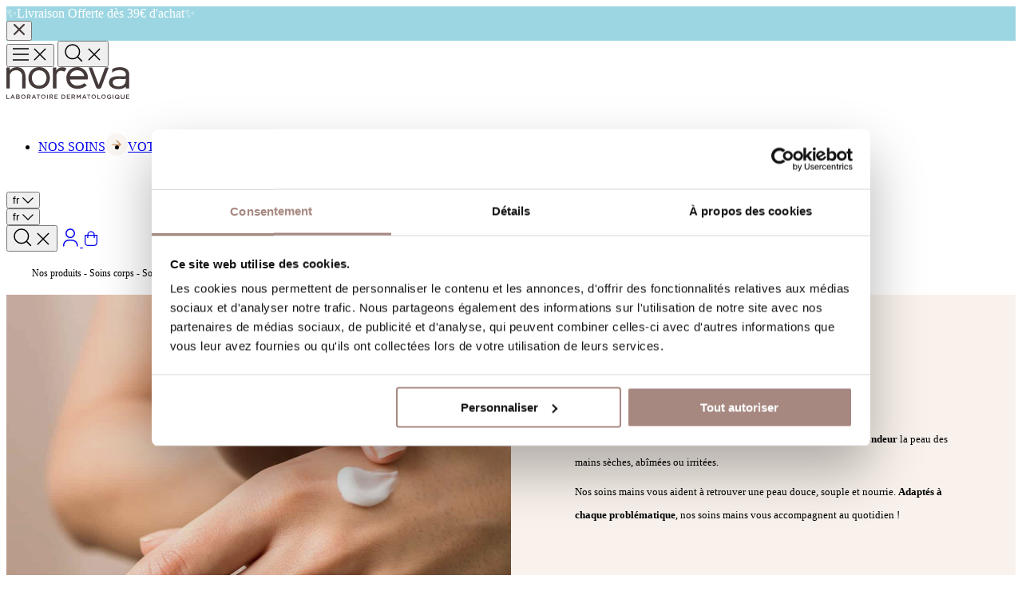

--- FILE ---
content_type: text/html; charset=UTF-8
request_url: https://noreva-laboratoires.com/product-category/soins/soins-mains/?product_tag=peaux-a-imperfections
body_size: 34631
content:
<!doctype html>
<html class="no-js new-skin new-skin" lang="fr-FR">
	<head>
		<meta charset="UTF-8"/>
		<title>
							Tous nos Produits Soins Mains | Noreva
					</title>

		<meta http-equiv="X-UA-Compatible" content="IE=edge">
		<meta name="viewport" content="width=device-width, initial-scale=1, maximum-scale=1">

		<meta name="application-name" content="Noreva"/>
<meta name="apple-mobile-web-app-capable" content="yes">


<link rel="apple-touch-icon" sizes="180x180" href="https://noreva-laboratoires.com/wp-content/themes/noreva/assets/gfx/app-icons/apple-touch-icon.png?x33096">
<link rel="icon" type="image/png" sizes="32x32" href="https://noreva-laboratoires.com/wp-content/themes/noreva/assets/gfx/app-icons/favicon-32x32.png?x33096">
<link rel="icon" type="image/png" sizes="16x16" href="https://noreva-laboratoires.com/wp-content/themes/noreva/assets/gfx/app-icons/favicon-16x16.png?x33096">
<link rel="manifest" href="https://noreva-laboratoires.com/wp-content/themes/noreva/assets/gfx/app-icons/site.webmanifest">
<link rel="mask-icon" href="https://noreva-laboratoires.com/wp-content/themes/noreva/assets/gfx/app-icons/safari-pinned-tab.svg?x33096" color="#e1c0a0">
<link rel="shortcut icon" href="https://noreva-laboratoires.com/wp-content/themes/noreva/assets/gfx/app-icons/favicon.ico?x33096">
<meta name="apple-mobile-web-app-title" content="Noreva">
<meta name="application-name" content="Noreva">
<meta name="msapplication-TileColor" content="#ffffff">
<meta name="msapplication-config" content="https://noreva-laboratoires.com/wp-content/themes/noreva/assets/gfx/app-icons/browserconfig.xml">
<meta name="theme-color" content="#ffffff">
		<link rel="preconnect" href="https://fonts.googleapis.com">
		<link rel="preconnect" href="https://fonts.gstatic.com" crossorigin>

		
<style>
            /* cyrillic-ext */@font-face {  font-family: 'Montserrat';  font-style: italic;  font-weight: 100 900;  font-display: swap;  src: url(https://fonts.gstatic.com/s/montserrat/v31/JTUQjIg1_i6t8kCHKm459WxRxC7m0dR9pBOi.woff2) format('woff2');  unicode-range: U+0460-052F, U+1C80-1C8A, U+20B4, U+2DE0-2DFF, U+A640-A69F, U+FE2E-FE2F;}/* cyrillic */@font-face {  font-family: 'Montserrat';  font-style: italic;  font-weight: 100 900;  font-display: swap;  src: url(https://fonts.gstatic.com/s/montserrat/v31/JTUQjIg1_i6t8kCHKm459WxRzS7m0dR9pBOi.woff2) format('woff2');  unicode-range: U+0301, U+0400-045F, U+0490-0491, U+04B0-04B1, U+2116;}/* vietnamese */@font-face {  font-family: 'Montserrat';  font-style: italic;  font-weight: 100 900;  font-display: swap;  src: url(https://fonts.gstatic.com/s/montserrat/v31/JTUQjIg1_i6t8kCHKm459WxRxi7m0dR9pBOi.woff2) format('woff2');  unicode-range: U+0102-0103, U+0110-0111, U+0128-0129, U+0168-0169, U+01A0-01A1, U+01AF-01B0, U+0300-0301, U+0303-0304, U+0308-0309, U+0323, U+0329, U+1EA0-1EF9, U+20AB;}/* latin-ext */@font-face {  font-family: 'Montserrat';  font-style: italic;  font-weight: 100 900;  font-display: swap;  src: url(https://fonts.gstatic.com/s/montserrat/v31/JTUQjIg1_i6t8kCHKm459WxRxy7m0dR9pBOi.woff2) format('woff2');  unicode-range: U+0100-02BA, U+02BD-02C5, U+02C7-02CC, U+02CE-02D7, U+02DD-02FF, U+0304, U+0308, U+0329, U+1D00-1DBF, U+1E00-1E9F, U+1EF2-1EFF, U+2020, U+20A0-20AB, U+20AD-20C0, U+2113, U+2C60-2C7F, U+A720-A7FF;}/* latin */@font-face {  font-family: 'Montserrat';  font-style: italic;  font-weight: 100 900;  font-display: swap;  src: url(https://fonts.gstatic.com/s/montserrat/v31/JTUQjIg1_i6t8kCHKm459WxRyS7m0dR9pA.woff2) format('woff2');  unicode-range: U+0000-00FF, U+0131, U+0152-0153, U+02BB-02BC, U+02C6, U+02DA, U+02DC, U+0304, U+0308, U+0329, U+2000-206F, U+20AC, U+2122, U+2191, U+2193, U+2212, U+2215, U+FEFF, U+FFFD;}/* cyrillic-ext */@font-face {  font-family: 'Montserrat';  font-style: normal;  font-weight: 100 900;  font-display: swap;  src: url(https://fonts.gstatic.com/s/montserrat/v31/JTUSjIg1_i6t8kCHKm459WRhyyTh89ZNpQ.woff2) format('woff2');  unicode-range: U+0460-052F, U+1C80-1C8A, U+20B4, U+2DE0-2DFF, U+A640-A69F, U+FE2E-FE2F;}/* cyrillic */@font-face {  font-family: 'Montserrat';  font-style: normal;  font-weight: 100 900;  font-display: swap;  src: url(https://fonts.gstatic.com/s/montserrat/v31/JTUSjIg1_i6t8kCHKm459W1hyyTh89ZNpQ.woff2) format('woff2');  unicode-range: U+0301, U+0400-045F, U+0490-0491, U+04B0-04B1, U+2116;}/* vietnamese */@font-face {  font-family: 'Montserrat';  font-style: normal;  font-weight: 100 900;  font-display: swap;  src: url(https://fonts.gstatic.com/s/montserrat/v31/JTUSjIg1_i6t8kCHKm459WZhyyTh89ZNpQ.woff2) format('woff2');  unicode-range: U+0102-0103, U+0110-0111, U+0128-0129, U+0168-0169, U+01A0-01A1, U+01AF-01B0, U+0300-0301, U+0303-0304, U+0308-0309, U+0323, U+0329, U+1EA0-1EF9, U+20AB;}/* latin-ext */@font-face {  font-family: 'Montserrat';  font-style: normal;  font-weight: 100 900;  font-display: swap;  src: url(https://fonts.gstatic.com/s/montserrat/v31/JTUSjIg1_i6t8kCHKm459WdhyyTh89ZNpQ.woff2) format('woff2');  unicode-range: U+0100-02BA, U+02BD-02C5, U+02C7-02CC, U+02CE-02D7, U+02DD-02FF, U+0304, U+0308, U+0329, U+1D00-1DBF, U+1E00-1E9F, U+1EF2-1EFF, U+2020, U+20A0-20AB, U+20AD-20C0, U+2113, U+2C60-2C7F, U+A720-A7FF;}/* latin */@font-face {  font-family: 'Montserrat';  font-style: normal;  font-weight: 100 900;  font-display: swap;  src: url(https://fonts.gstatic.com/s/montserrat/v31/JTUSjIg1_i6t8kCHKm459WlhyyTh89Y.woff2) format('woff2');  unicode-range: U+0000-00FF, U+0131, U+0152-0153, U+02BB-02BC, U+02C6, U+02DA, U+02DC, U+0304, U+0308, U+0329, U+2000-206F, U+20AC, U+2122, U+2191, U+2193, U+2212, U+2215, U+FEFF, U+FFFD;}
    </style>

		<meta name='robots' content='index, follow, max-image-preview:large, max-snippet:-1, max-video-preview:-1' />
	<style>img:is([sizes="auto" i], [sizes^="auto," i]) { contain-intrinsic-size: 3000px 1500px }</style>
	<link rel="alternate" href="https://noreva-laboratoires.com/en/product-category/body-care/hand-care-en/" hreflang="en" />
<link rel="alternate" href="https://noreva-laboratoires.com/product-category/soins-corps-2/soins-mains/" hreflang="fr" />

<!-- Google Tag Manager for WordPress by gtm4wp.com -->
<script data-cfasync="false" data-pagespeed-no-defer>
	var gtm4wp_datalayer_name = "dataLayer";
	var dataLayer = dataLayer || [];
	const gtm4wp_use_sku_instead = false;
	const gtm4wp_currency = 'EUR';
	const gtm4wp_product_per_impression = 15;
	const gtm4wp_clear_ecommerce = false;
	const gtm4wp_datalayer_max_timeout = 2000;
</script>
<!-- End Google Tag Manager for WordPress by gtm4wp.com -->
	<meta name="description" content="Soins mains Noreva : hydratent, réparent et protègent les mains sèches ou abîmées. Formules douces adaptées aux peaux sensibles et fragilisées." />
	<link rel="canonical" href="https://noreva-laboratoires.com/product-category/soins-corps-2/soins-mains/" />
	<meta property="og:locale" content="fr_FR" />
	<meta property="og:locale:alternate" content="en_US" />
	<meta property="og:type" content="article" />
	<meta property="og:title" content="Tous nos Produits Soins Mains | Noreva" />
	<meta property="og:description" content="Soins mains Noreva : hydratent, réparent et protègent les mains sèches ou abîmées. Formules douces adaptées aux peaux sensibles et fragilisées." />
	<meta property="og:url" content="https://noreva-laboratoires.com/product-category/soins-corps-2/soins-mains/" />
	<meta property="og:site_name" content="Noreva" />
	<meta property="og:image" content="https://noreva-laboratoires.com/wp-content/themes/noreva/screenshot.png" />
	<meta name="twitter:card" content="summary_large_image" />
	<meta name="twitter:image" content="https://noreva-laboratoires.com/wp-content/themes/noreva/screenshot.png" />
	<script type="application/ld+json" class="yoast-schema-graph">{"@context":"https://schema.org","@graph":[{"@type":"CollectionPage","@id":"https://noreva-laboratoires.com/product-category/soins-corps-2/soins-mains/","url":"https://noreva-laboratoires.com/product-category/soins-corps-2/soins-mains/","name":"Tous nos Produits Soins Mains | Noreva","isPartOf":{"@id":"https://noreva-laboratoires.com/#website"},"description":"Soins mains Noreva : hydratent, réparent et protègent les mains sèches ou abîmées. Formules douces adaptées aux peaux sensibles et fragilisées.","breadcrumb":{"@id":"https://noreva-laboratoires.com/product-category/soins-corps-2/soins-mains/#breadcrumb"},"inLanguage":"fr-FR"},{"@type":"BreadcrumbList","@id":"https://noreva-laboratoires.com/product-category/soins-corps-2/soins-mains/#breadcrumb","itemListElement":[{"@type":"ListItem","position":1,"name":"Nos produits","item":"https://noreva-laboratoires.com/nos-produits/"},{"@type":"ListItem","position":2,"name":"Soins corps","item":"https://noreva-laboratoires.com/product-category/soins-corps-2/"},{"@type":"ListItem","position":3,"name":"Soins Mains"}]},{"@type":"WebSite","@id":"https://noreva-laboratoires.com/#website","url":"https://noreva-laboratoires.com/","name":"Noreva","description":"Laboratoire Dermatologique","publisher":{"@id":"https://noreva-laboratoires.com/#organization"},"potentialAction":[{"@type":"SearchAction","target":{"@type":"EntryPoint","urlTemplate":"https://noreva-laboratoires.com/?s={search_term_string}"},"query-input":{"@type":"PropertyValueSpecification","valueRequired":true,"valueName":"search_term_string"}}],"inLanguage":"fr-FR"},{"@type":"Organization","@id":"https://noreva-laboratoires.com/#organization","name":"Noreva","url":"https://noreva-laboratoires.com/","logo":{"@type":"ImageObject","inLanguage":"fr-FR","@id":"https://noreva-laboratoires.com/#/schema/logo/image/","url":"https://noreva-laboratoires.com/wp-content/uploads/2022/09/logo.png","contentUrl":"https://noreva-laboratoires.com/wp-content/uploads/2022/09/logo.png","width":190,"height":51,"caption":"Noreva"},"image":{"@id":"https://noreva-laboratoires.com/#/schema/logo/image/"},"sameAs":["https://www.facebook.com/noreva.laboratoires/","https://www.instagram.com/noreva_officiel/"]}]}</script>


<script type='application/javascript'  id='pys-version-script'>console.log('PixelYourSite Free version 11.1.5.2');</script>
<link rel='dns-prefetch' href='//static.klaviyo.com' />
<link rel='dns-prefetch' href='//www.google.com' />
<script type="text/javascript" id="wpp-js" src="https://noreva-laboratoires.com/wp-content/plugins/wordpress-popular-posts/assets/js/wpp.min.js?x33096&amp;ver=7.3.5" data-sampling="0" data-sampling-rate="100" data-api-url="https://noreva-laboratoires.com/wp-json/wordpress-popular-posts" data-post-id="0" data-token="2af6843d88" data-lang="fr" data-debug="0"></script>
<link rel='stylesheet' id='wp-block-library-css' href='https://noreva-laboratoires.com/wp/wp-includes/css/dist/block-library/style.min.css?x33096&amp;ver=6.8.3' type='text/css' media='all' />
<style id='classic-theme-styles-inline-css' type='text/css'>
/*! This file is auto-generated */
.wp-block-button__link{color:#fff;background-color:#32373c;border-radius:9999px;box-shadow:none;text-decoration:none;padding:calc(.667em + 2px) calc(1.333em + 2px);font-size:1.125em}.wp-block-file__button{background:#32373c;color:#fff;text-decoration:none}
</style>
<style id='safe-svg-svg-icon-style-inline-css' type='text/css'>
.safe-svg-cover{text-align:center}.safe-svg-cover .safe-svg-inside{display:inline-block;max-width:100%}.safe-svg-cover svg{fill:currentColor;height:100%;max-height:100%;max-width:100%;width:100%}

</style>
<link rel='stylesheet' id='mailjet-front-css' href='https://noreva-laboratoires.com/wp-content/plugins/mailjet-for-wordpress/src/front/css/mailjet-front.css?x33096&amp;ver=6.8.3' type='text/css' media='all' />
<style id='woocommerce-inline-inline-css' type='text/css'>
.woocommerce form .form-row .required { visibility: visible; }
</style>
<link rel='stylesheet' id='gens-raf-css' href='https://noreva-laboratoires.com/wp-content/plugins/wpgens-refer-a-friend-premium/assets/css/gens-raf.css?x33096&amp;ver=4.2.0' type='text/css' media='all' />
<link rel='stylesheet' id='wcf-frontend-css' href='https://noreva-laboratoires.com/wp-content/plugins/woocommerce-product-filters/assets/build/wcf-frontend.css?x33096&amp;ver=e60e9b31350c191c43be' type='text/css' media='all' />
<link rel='stylesheet' id='brands-styles-css' href='https://noreva-laboratoires.com/wp-content/plugins/woocommerce/assets/css/brands.css?x33096&amp;ver=10.2.2' type='text/css' media='all' />
<link rel='stylesheet' id='src-scripts-app-js-css' href='https://noreva-laboratoires.com/wp-content/themes/noreva/dist/assets/main-k-yCoqEL.css?x33096&amp;ver=6.8.3' type='text/css' media='all' />
<link rel='stylesheet' id='assets-photoswipe-cppnkass-css-css' href='https://noreva-laboratoires.com/wp-content/themes/noreva/dist/assets/photoswipe-cPPnkASS.css?x33096&amp;ver=6.8.3' type='text/css' media='all' />
<link rel='stylesheet' id='wp_mailjet_form_builder_widget-widget-front-styles-css' href='https://noreva-laboratoires.com/wp-content/plugins/mailjet-for-wordpress/src/widgetformbuilder/css/front-widget.css?x33096&amp;ver=6.1.5' type='text/css' media='all' />

<!-- Google Tag Manager for WordPress by gtm4wp.com -->
<!-- GTM Container placement set to automatic -->
<script data-cfasync="false" data-pagespeed-no-defer>
	var dataLayer_content = {"pagePostType":false,"pagePostType2":"tax-","pageCategory":[],"customerTotalOrders":0,"customerTotalOrderValue":0,"customerFirstName":"","customerLastName":"","customerBillingFirstName":"","customerBillingLastName":"","customerBillingCompany":"","customerBillingAddress1":"","customerBillingAddress2":"","customerBillingCity":"","customerBillingState":"","customerBillingPostcode":"","customerBillingCountry":"","customerBillingEmail":"","customerBillingEmailHash":"","customerBillingPhone":"","customerShippingFirstName":"","customerShippingLastName":"","customerShippingCompany":"","customerShippingAddress1":"","customerShippingAddress2":"","customerShippingCity":"","customerShippingState":"","customerShippingPostcode":"","customerShippingCountry":"","cartContent":{"totals":{"applied_coupons":[],"discount_total":0,"subtotal":0,"total":0},"items":[]}};
	dataLayer.push( dataLayer_content );
</script>
<script data-cfasync="false" data-pagespeed-no-defer>
(function(w,d,s,l,i){w[l]=w[l]||[];w[l].push({'gtm.start':
new Date().getTime(),event:'gtm.js'});var f=d.getElementsByTagName(s)[0],
j=d.createElement(s),dl=l!='dataLayer'?'&l='+l:'';j.async=true;j.src=
'//www.googletagmanager.com/gtm.js?id='+i+dl;f.parentNode.insertBefore(j,f);
})(window,document,'script','dataLayer','GTM-TNLHK9S');
</script>
<!-- End Google Tag Manager for WordPress by gtm4wp.com --><style>:root { --wpf-primary-color: #d3a375; }</style><style>:root { --wpf-secondary-color: #faf6f2; }</style><style>:root { --wpf-star-color: #ffc300; }</style><style>:root { --wpf-f-star-active: invert(76%) sepia(12%) saturate(3514%) hue-rotate(1deg) brightness(103%) contrast(100%); }</style><style>:root { --wpf-f-star-disabled: invert(97%) sepia(3%) saturate(164%) hue-rotate(164deg) brightness(117%) contrast(87%); }</style><style>:root { --wpf-title-color: ; }</style><style>:root { --wpf-title-size: px; }</style>            <style id="wpp-loading-animation-styles">@-webkit-keyframes bgslide{from{background-position-x:0}to{background-position-x:-200%}}@keyframes bgslide{from{background-position-x:0}to{background-position-x:-200%}}.wpp-widget-block-placeholder,.wpp-shortcode-placeholder{margin:0 auto;width:60px;height:3px;background:#dd3737;background:linear-gradient(90deg,#dd3737 0%,#571313 10%,#dd3737 100%);background-size:200% auto;border-radius:3px;-webkit-animation:bgslide 1s infinite linear;animation:bgslide 1s infinite linear}</style>
            	<noscript><style>.woocommerce-product-gallery{ opacity: 1 !important; }</style></noscript>
	<script type='application/javascript' id='pys-config-warning-script'>console.warn('PixelYourSite: no pixel configured.');</script>


		<link href="https://cdn.ampproject.org/amp-story-player-v0.css" rel="stylesheet" type="text/css" />
		<script async src="https://cdn.ampproject.org/amp-story-player-v0.js"></script>
	</head>

				<body data-template="base.twig" class="archive tax-product_cat term-soins-mains term-34 wp-theme-noreva theme-noreva woocommerce woocommerce-page woocommerce-no-js">
		<div class="">
			
    <div class="c-header-disclaimer hidden w-full py-2.5" style="background-color:#9cd6e2; color:#ffffff; position:relative; z-index:3;">
	<div class="layout max-sm:px-8">
		<div class="relative">
			<div class="w-full text-center text-xs">
				✨Livraison Offerte dès 39€ d'achat✨
			</div>
			<button type="button" class="absolute -right-5 sm:right-0 top-1/2 -translate-y-1/2" aria-label="Masquer le bandeau">
				<span class="u-icon:16 "><svg fill="none" viewBox="0 0 16 16" height="16" width="16" xmlns="http://www.w3.org/2000/svg"><g clip-rule="evenodd" fill="#453b3a" fill-rule="evenodd"><path d="M14.7 1.3a1 1 0 0 1 0 1.5L2.8 14.7a1 1 0 0 1-1.5-1.5L13.2 1.3a1 1 0 0 1 1.5 0z"/><path d="M1.3 1.3a1 1 0 0 1 1.5 0l11.9 11.9a1 1 0 0 1-1.5 1.5L1.3 2.8a1 1 0 0 1 0-1.5z"/></g></svg></span>
			</button>
		</div>
	</div>
</div>


<header class="relative w-full bg-white border-b border-grey-300 js-site-header z-[99]">
        <div class="layout flex items-center justify-between h-[var(--headerHeight)]">
        <div class="flex lg:hidden items-center justify-between gap-x-6">
                        <button class="btn-icon-transparent js-nav-btn-toggle">
                <span class="js-nav-btn-toggle-open"><svg xmlns="http://www.w3.org/2000/svg" width="20" height="20" viewBox="0 0 20 20" fill="none">
    <path d="M0 3H20" stroke="currentColor" stroke-width="1.5"/>
    <path d="M0 10H20" stroke="currentColor" stroke-width="1.5"/>
    <path d="M0 17H20" stroke="currentColor" stroke-width="1.5"/>
</svg></span>
                <span class="js-nav-btn-toggle-close hidden"><svg xmlns="http://www.w3.org/2000/svg" width="20" height="20" viewBox="0 0 20 20" fill="none">
    <path d="M2.92896 3.00005L17.0711 17.1422" stroke="currentColor" stroke-width="1.5"/>
    <path d="M2.92896 17.2133L17.0711 3.07117" stroke="currentColor" stroke-width="1.5"/>
</svg></span>
            </button>

                        <button
                x-data="{}"
                @click="$dispatch('toggle-search-bar')"
                class="btn-icon-transparent"
            >
                <span class="js-search-btn-toggle-open [&_svg]:max-md:w-5 [&_svg]:max-md:h-5"><svg xmlns="http://www.w3.org/2000/svg" width="24" height="24" viewBox="0 0 24 24" fill="none">
    <circle cx="10.8" cy="10.8" r="8.85" stroke="currentColor" stroke-width="1.5"/>
    <path d="M16.8 16.8001L22.8 22.8001" stroke="currentColor" stroke-width="1.5"/>
</svg></span>
                <span class="js-search-btn-toggle-close hidden [&_svg]:max-md:w-5 [&_svg]:max-md:h-5"><svg xmlns="http://www.w3.org/2000/svg" width="20" height="20" viewBox="0 0 20 20" fill="none">
    <path d="M2.92896 3.00005L17.0711 17.1422" stroke="currentColor" stroke-width="1.5"/>
    <path d="M2.92896 17.2133L17.0711 3.07117" stroke="currentColor" stroke-width="1.5"/>
</svg></span>
            </button>
        </div>

                <div class="h-full flex items-center">
                            <a href="https://noreva-laboratoires.com/" title="Noreva" class="inline-block max-lg:max-w-[6.5rem]">
                    
                
        
            
    <img
        src="https://noreva-laboratoires.com/wp-content/themes/noreva/assets/gfx/logo.svg?x33096"
                                 width="154" height="40" data-size="154x40"
    
        alt="Noreva"
    />
    
                </a>
                    </div>

                
<nav role="navigation" class="mainMenu js-nav-holder" aria-label="Navigation principale">
    <ul class="mainMenuList">
                                            <li
                class=" menu-item-18047
                 has-children
                "
            >
                                                <a
                    class="menu-level0-item js-nav-show-level1"
                    href="#"
                    title="Nos soins"
                    target="_self"
                >
                    <span class="nav-underline ">Nos soins</span>
                                            <span class="lg:hidden">
                            <svg xmlns="http://www.w3.org/2000/svg" width="28" height="28" viewBox="0 0 28 28" fill="none">
    <circle cx="14" cy="14" r="14" fill="#FAF6F2"/>
    <path d="M19.5303 14.5303C19.8232 14.2374 19.8232 13.7626 19.5303 13.4697L14.7574 8.6967C14.4645 8.40381 13.9896 8.40381 13.6967 8.6967C13.4038 8.98959 13.4038 9.46447 13.6967 9.75736L17.9393 14L13.6967 18.2426C13.4038 18.5355 13.4038 19.0104 13.6967 19.3033C13.9896 19.5962 14.4645 19.5962 14.7574 19.3033L19.5303 14.5303ZM9 13.25C8.58579 13.25 8.25 13.5858 8.25 14C8.25 14.4142 8.58579 14.75 9 14.75L9 13.25ZM19 13.25L9 13.25L9 14.75L19 14.75L19 13.25Z" fill="#D3A375"/>
</svg>
                        </span>
                                    </a>

                                                <div class="menu-level1">
                    <button type="button" class="subMenuClose js-nav-hide-level1">
                        <span class="relative block rotate-180">
                            <svg xmlns="http://www.w3.org/2000/svg" width="28" height="28" viewBox="0 0 28 28" fill="none">
    <circle cx="14" cy="14" r="14" fill="#FAF6F2"/>
    <path d="M19.5303 14.5303C19.8232 14.2374 19.8232 13.7626 19.5303 13.4697L14.7574 8.6967C14.4645 8.40381 13.9896 8.40381 13.6967 8.6967C13.4038 8.98959 13.4038 9.46447 13.6967 9.75736L17.9393 14L13.6967 18.2426C13.4038 18.5355 13.4038 19.0104 13.6967 19.3033C13.9896 19.5962 14.4645 19.5962 14.7574 19.3033L19.5303 14.5303ZM9 13.25C8.58579 13.25 8.25 13.5858 8.25 14C8.25 14.4142 8.58579 14.75 9 14.75L9 13.25ZM19 13.25L9 13.25L9 14.75L19 14.75L19 13.25Z" fill="#D3A375"/>
</svg>
                        </span>
                        <span>Nos soins</span>
                    </button>

                    <ul
                        class="menu-level1-wrapper
                        
                        
                        lg:layout-grid"
                    >
                                                                                                <li
                            style="--push-rows: 8;"
                            class="max-lg:relative lg:order-10 max-lg:overflow-x-scroll max-lg:overflow-y-visible
                            max-lg:scrollbar-hide max-lg:w-screen max-lg:-left-5 max-lg:mb-8
                            
                            js-nav-image-link"
                        >
                            <ul
                                class="flex lg:grid lg:grid-cols-2 gap-2.5 max-lg:whitespace-normal max-lg:px-8
                                "
                            >
                                                                    <li class="grid max-lg:w-[9.375rem] w-[10.9375rem] shrink-0 relative">
                                                                                <a href="/product-category/soins/solaires/" class="grid max-lg:w-[9.375rem] w-[10.9375rem] relative">
                                        
                                                                                
    
    
                            
            
            
    <img
        src="https://noreva-laboratoires.com/wp-content/uploads/2025/05/1.png?x33096"
         class="col-start-1&#x20;row-start-1&#x20;rounded-10&#x20;w-full&#x20;lazy"                                         
         width="175" height="175" data-size="imageNavPush"
     data-post-id="18066" loading="lazy"
        alt="1"
    />
    
    
                                        
                                                                                <span class="col-start-1 row-start-1 content-end
                                            px-2.5 pb-3.5 h5-medium text-white z-10">Nos produits solaires</span>
                                                                                <span class="bg-black h-full w-full absolute z-0 rounded-10 opacity-[20%] cursor"></span>

                                                                                </a>
                                                                            </li>
                                                                    <li class="grid max-lg:w-[9.375rem] w-[10.9375rem] shrink-0 relative">
                                                                                <a href="https://noreva-laboratoires.com/product-category/soins/soins-jour-nuit/" class="grid max-lg:w-[9.375rem] w-[10.9375rem] relative">
                                        
                                                                                
    
    
                            
            
            
    <img
        src="https://noreva-laboratoires.com/wp-content/uploads/2025/05/2.png?x33096"
         class="col-start-1&#x20;row-start-1&#x20;rounded-10&#x20;w-full&#x20;lazy"                                         
         width="175" height="175" data-size="imageNavPush"
     data-post-id="18067" loading="lazy"
        alt="2"
    />
    
    
                                        
                                                                                <span class="col-start-1 row-start-1 content-end
                                            px-2.5 pb-3.5 h5-medium text-white z-10">Tous nos soins visage</span>
                                                                                <span class="bg-black h-full w-full absolute z-0 rounded-10 opacity-[20%] cursor"></span>

                                                                                </a>
                                                                            </li>
                                                                    <li class="grid max-lg:w-[9.375rem] w-[10.9375rem] shrink-0 relative">
                                                                                <a href="/product-category/soins/soins-corps/" class="grid max-lg:w-[9.375rem] w-[10.9375rem] relative">
                                        
                                                                                
    
    
                            
            
            
    <img
        src="https://noreva-laboratoires.com/wp-content/uploads/2025/05/3.png?x33096"
         class="col-start-1&#x20;row-start-1&#x20;rounded-10&#x20;w-full&#x20;lazy"                                         
         width="175" height="175" data-size="imageNavPush"
     data-post-id="18068" loading="lazy"
        alt="3"
    />
    
    
                                        
                                                                                <span class="col-start-1 row-start-1 content-end
                                            px-2.5 pb-3.5 h5-medium text-white z-10">Tous nos produits corps</span>
                                                                                <span class="bg-black h-full w-full absolute z-0 rounded-10 opacity-[20%] cursor"></span>

                                                                                </a>
                                                                            </li>
                                                                    <li class="grid max-lg:w-[9.375rem] w-[10.9375rem] shrink-0 relative">
                                                                                <a href="/product-category/soins/serums/" class="grid max-lg:w-[9.375rem] w-[10.9375rem] relative">
                                        
                                                                                
    
    
                            
            
            
    <img
        src="https://noreva-laboratoires.com/wp-content/uploads/2025/05/4.png?x33096"
         class="col-start-1&#x20;row-start-1&#x20;rounded-10&#x20;w-full&#x20;lazy"                                         
         width="175" height="175" data-size="imageNavPush"
     data-post-id="18069" loading="lazy"
        alt="4"
    />
    
    
                                        
                                                                                <span class="col-start-1 row-start-1 content-end
                                            px-2.5 pb-3.5 h5-medium text-white z-10">Tous nos sérums</span>
                                                                                <span class="bg-black h-full w-full absolute z-0 rounded-10 opacity-[20%] cursor"></span>

                                                                                </a>
                                                                            </li>
                                                            </ul>
                        </li>
                        
                                                                        <li
                            class=" menu-item-18051 has-children
                            
                            
                            "
                        >
                                                                                                                                            <a
                                class="menu-level1-item cursor-default js-nav-show-level2 "
                                href="#"
                                title="Soins visage"
                                target="_self"
                            >
                                <span class="nav-underline">
                                    Soins visage
                                </span>
                                                                    <span class="lg:hidden">
                                        <svg xmlns="http://www.w3.org/2000/svg" width="28" height="28" viewBox="0 0 28 28" fill="none">
    <circle cx="14" cy="14" r="14" fill="#FAF6F2"/>
    <path d="M19.5303 14.5303C19.8232 14.2374 19.8232 13.7626 19.5303 13.4697L14.7574 8.6967C14.4645 8.40381 13.9896 8.40381 13.6967 8.6967C13.4038 8.98959 13.4038 9.46447 13.6967 9.75736L17.9393 14L13.6967 18.2426C13.4038 18.5355 13.4038 19.0104 13.6967 19.3033C13.9896 19.5962 14.4645 19.5962 14.7574 19.3033L19.5303 14.5303ZM9 13.25C8.58579 13.25 8.25 13.5858 8.25 14C8.25 14.4142 8.58579 14.75 9 14.75L9 13.25ZM19 13.25L9 13.25L9 14.75L19 14.75L19 13.25Z" fill="#D3A375"/>
</svg>
                                    </span>
                                                            </a>
                            
                                                        <div class="menu-level2">
                                                                <button type="button" class="subMenuClose js-nav-hide-level2">
                                    <span class="relative block rotate-180">
                                        <svg xmlns="http://www.w3.org/2000/svg" width="28" height="28" viewBox="0 0 28 28" fill="none">
    <circle cx="14" cy="14" r="14" fill="#FAF6F2"/>
    <path d="M19.5303 14.5303C19.8232 14.2374 19.8232 13.7626 19.5303 13.4697L14.7574 8.6967C14.4645 8.40381 13.9896 8.40381 13.6967 8.6967C13.4038 8.98959 13.4038 9.46447 13.6967 9.75736L17.9393 14L13.6967 18.2426C13.4038 18.5355 13.4038 19.0104 13.6967 19.3033C13.9896 19.5962 14.4645 19.5962 14.7574 19.3033L19.5303 14.5303ZM9 13.25C8.58579 13.25 8.25 13.5858 8.25 14C8.25 14.4142 8.58579 14.75 9 14.75L9 13.25ZM19 13.25L9 13.25L9 14.75L19 14.75L19 13.25Z" fill="#D3A375"/>
</svg>
                                    </span>
                                    <span>Soins visage</span>
                                </button>
                                
                                <ul class="menu-level2-wrapper">
                                                                        <li>
                                                                                
                                            
                <a
        class="menu-level2-item  menu-item-18053"
        href="/product-category/soins/serums/"
        title="Sérums"
        target="_self"
                >
        
        Sérums
        
    </a>
    

                                    </li>
                                                                        <li>
                                                                                
                                            
                <a
        class="menu-level2-item  menu-item-18052"
        href="/product-category/soins/soins-jour-nuit/"
        title="Soins Jour &amp; Nuit"
        target="_self"
                >
        
        Soins Jour &amp; Nuit
        
    </a>
    

                                    </li>
                                                                        <li>
                                                                                
                                            
                <a
        class="menu-level2-item  menu-item-18054"
        href="/product-category/soins/masques-gommages/"
        title="Masques &amp; Gommages"
        target="_self"
                >
        
        Masques &amp; Gommages
        
    </a>
    

                                    </li>
                                                                        <li>
                                                                                
                                            
                <a
        class="menu-level2-item  menu-item-18055"
        href="/product-category/soins/soins-yeux-paupieres/"
        title="Soins Yeux &amp; Paupières"
        target="_self"
                >
        
        Soins Yeux &amp; Paupières
        
    </a>
    

                                    </li>
                                                                    </ul>
                            </div>
                                                    </li>
                                                                        <li
                            class=" menu-item-18056 has-children
                            
                            
                            "
                        >
                                                                                                                                            <a
                                class="menu-level1-item cursor-default js-nav-show-level2 "
                                href="#"
                                title="Pour le corps"
                                target="_self"
                            >
                                <span class="nav-underline">
                                    Pour le corps
                                </span>
                                                                    <span class="lg:hidden">
                                        <svg xmlns="http://www.w3.org/2000/svg" width="28" height="28" viewBox="0 0 28 28" fill="none">
    <circle cx="14" cy="14" r="14" fill="#FAF6F2"/>
    <path d="M19.5303 14.5303C19.8232 14.2374 19.8232 13.7626 19.5303 13.4697L14.7574 8.6967C14.4645 8.40381 13.9896 8.40381 13.6967 8.6967C13.4038 8.98959 13.4038 9.46447 13.6967 9.75736L17.9393 14L13.6967 18.2426C13.4038 18.5355 13.4038 19.0104 13.6967 19.3033C13.9896 19.5962 14.4645 19.5962 14.7574 19.3033L19.5303 14.5303ZM9 13.25C8.58579 13.25 8.25 13.5858 8.25 14C8.25 14.4142 8.58579 14.75 9 14.75L9 13.25ZM19 13.25L9 13.25L9 14.75L19 14.75L19 13.25Z" fill="#D3A375"/>
</svg>
                                    </span>
                                                            </a>
                            
                                                        <div class="menu-level2">
                                                                <button type="button" class="subMenuClose js-nav-hide-level2">
                                    <span class="relative block rotate-180">
                                        <svg xmlns="http://www.w3.org/2000/svg" width="28" height="28" viewBox="0 0 28 28" fill="none">
    <circle cx="14" cy="14" r="14" fill="#FAF6F2"/>
    <path d="M19.5303 14.5303C19.8232 14.2374 19.8232 13.7626 19.5303 13.4697L14.7574 8.6967C14.4645 8.40381 13.9896 8.40381 13.6967 8.6967C13.4038 8.98959 13.4038 9.46447 13.6967 9.75736L17.9393 14L13.6967 18.2426C13.4038 18.5355 13.4038 19.0104 13.6967 19.3033C13.9896 19.5962 14.4645 19.5962 14.7574 19.3033L19.5303 14.5303ZM9 13.25C8.58579 13.25 8.25 13.5858 8.25 14C8.25 14.4142 8.58579 14.75 9 14.75L9 13.25ZM19 13.25L9 13.25L9 14.75L19 14.75L19 13.25Z" fill="#D3A375"/>
</svg>
                                    </span>
                                    <span>Pour le corps</span>
                                </button>
                                
                                <ul class="menu-level2-wrapper">
                                                                        <li>
                                                                                
                                            
                <a
        class="menu-level2-item  menu-item-18057"
        href="/product-category/soins/soins-corps/"
        title="Soins corps"
        target="_self"
                >
        
        Soins corps
        
    </a>
    

                                    </li>
                                                                        <li>
                                                                                
                                            
                <a
        class="menu-level2-item  menu-item-18058"
        href="/product-category/soins/soins-mains/"
        title="Soins Mains"
        target="_self"
                >
        
        Soins Mains
        
    </a>
    

                                    </li>
                                                                        <li>
                                                                                
                                            
                <a
        class="menu-level2-item  menu-item-18059"
        href="/product-category/soins/soins-pieds/"
        title="Soins Pieds"
        target="_self"
                >
        
        Soins Pieds
        
    </a>
    

                                    </li>
                                                                    </ul>
                            </div>
                                                    </li>
                                                                        <li
                            class=" menu-item-18048 has-children
                            
                            
                            "
                        >
                                                                                                                                            <a
                                class="menu-level1-item cursor-default js-nav-show-level2 "
                                href="#"
                                title="Hygiène"
                                target="_self"
                            >
                                <span class="nav-underline">
                                    Hygiène
                                </span>
                                                                    <span class="lg:hidden">
                                        <svg xmlns="http://www.w3.org/2000/svg" width="28" height="28" viewBox="0 0 28 28" fill="none">
    <circle cx="14" cy="14" r="14" fill="#FAF6F2"/>
    <path d="M19.5303 14.5303C19.8232 14.2374 19.8232 13.7626 19.5303 13.4697L14.7574 8.6967C14.4645 8.40381 13.9896 8.40381 13.6967 8.6967C13.4038 8.98959 13.4038 9.46447 13.6967 9.75736L17.9393 14L13.6967 18.2426C13.4038 18.5355 13.4038 19.0104 13.6967 19.3033C13.9896 19.5962 14.4645 19.5962 14.7574 19.3033L19.5303 14.5303ZM9 13.25C8.58579 13.25 8.25 13.5858 8.25 14C8.25 14.4142 8.58579 14.75 9 14.75L9 13.25ZM19 13.25L9 13.25L9 14.75L19 14.75L19 13.25Z" fill="#D3A375"/>
</svg>
                                    </span>
                                                            </a>
                            
                                                        <div class="menu-level2">
                                                                <button type="button" class="subMenuClose js-nav-hide-level2">
                                    <span class="relative block rotate-180">
                                        <svg xmlns="http://www.w3.org/2000/svg" width="28" height="28" viewBox="0 0 28 28" fill="none">
    <circle cx="14" cy="14" r="14" fill="#FAF6F2"/>
    <path d="M19.5303 14.5303C19.8232 14.2374 19.8232 13.7626 19.5303 13.4697L14.7574 8.6967C14.4645 8.40381 13.9896 8.40381 13.6967 8.6967C13.4038 8.98959 13.4038 9.46447 13.6967 9.75736L17.9393 14L13.6967 18.2426C13.4038 18.5355 13.4038 19.0104 13.6967 19.3033C13.9896 19.5962 14.4645 19.5962 14.7574 19.3033L19.5303 14.5303ZM9 13.25C8.58579 13.25 8.25 13.5858 8.25 14C8.25 14.4142 8.58579 14.75 9 14.75L9 13.25ZM19 13.25L9 13.25L9 14.75L19 14.75L19 13.25Z" fill="#D3A375"/>
</svg>
                                    </span>
                                    <span>Hygiène</span>
                                </button>
                                
                                <ul class="menu-level2-wrapper">
                                                                        <li>
                                                                                
                                            
                <a
        class="menu-level2-item  menu-item-18049"
        href="/product-category/hygiene/nettoyants-demaquillants-visage/"
        title="Nettoyants &amp; démaquillants"
        target="_self"
                >
        
        Nettoyants &amp; démaquillants
        
    </a>
    

                                    </li>
                                                                        <li>
                                                                                
                                            
                <a
        class="menu-level2-item  menu-item-18050"
        href="/product-category/hygiene/eaux-micellaires/"
        title="Eaux micellaires"
        target="_self"
                >
        
        Eaux micellaires
        
    </a>
    

                                    </li>
                                                                        <li>
                                                                                
                                            
                <a
        class="menu-level2-item  menu-item-38003"
        href="https://noreva-laboratoires.com/product-category/hygiene/nettoyants-corps/"
        title="Nettoyants corps"
        target="_self"
                >
        
        Nettoyants corps
        
    </a>
    

                                    </li>
                                                                        <li>
                                                                                
                                            
                <a
        class="menu-level2-item  menu-item-38004"
        href="https://noreva-laboratoires.com/product-category/hygiene/deodorants/"
        title="Déodorants"
        target="_self"
                >
        
        Déodorants
        
    </a>
    

                                    </li>
                                                                        <li>
                                                                                
                                            
                <a
        class="menu-level2-item  menu-item-38005"
        href="https://noreva-laboratoires.com/product-category/hygiene/shampooings/"
        title="Shampooings"
        target="_self"
                >
        
        Shampooings
        
    </a>
    

                                    </li>
                                                                    </ul>
                            </div>
                                                    </li>
                                                                        <li
                            class=" menu-item-18063 has-children
                            
                            
                            "
                        >
                                                                                                                                            <a
                                class="menu-level1-item cursor-default js-nav-show-level2 "
                                href="#"
                                title="Solaire"
                                target="_self"
                            >
                                <span class="nav-underline">
                                    Solaire
                                </span>
                                                                    <span class="lg:hidden">
                                        <svg xmlns="http://www.w3.org/2000/svg" width="28" height="28" viewBox="0 0 28 28" fill="none">
    <circle cx="14" cy="14" r="14" fill="#FAF6F2"/>
    <path d="M19.5303 14.5303C19.8232 14.2374 19.8232 13.7626 19.5303 13.4697L14.7574 8.6967C14.4645 8.40381 13.9896 8.40381 13.6967 8.6967C13.4038 8.98959 13.4038 9.46447 13.6967 9.75736L17.9393 14L13.6967 18.2426C13.4038 18.5355 13.4038 19.0104 13.6967 19.3033C13.9896 19.5962 14.4645 19.5962 14.7574 19.3033L19.5303 14.5303ZM9 13.25C8.58579 13.25 8.25 13.5858 8.25 14C8.25 14.4142 8.58579 14.75 9 14.75L9 13.25ZM19 13.25L9 13.25L9 14.75L19 14.75L19 13.25Z" fill="#D3A375"/>
</svg>
                                    </span>
                                                            </a>
                            
                                                        <div class="menu-level2">
                                                                <button type="button" class="subMenuClose js-nav-hide-level2">
                                    <span class="relative block rotate-180">
                                        <svg xmlns="http://www.w3.org/2000/svg" width="28" height="28" viewBox="0 0 28 28" fill="none">
    <circle cx="14" cy="14" r="14" fill="#FAF6F2"/>
    <path d="M19.5303 14.5303C19.8232 14.2374 19.8232 13.7626 19.5303 13.4697L14.7574 8.6967C14.4645 8.40381 13.9896 8.40381 13.6967 8.6967C13.4038 8.98959 13.4038 9.46447 13.6967 9.75736L17.9393 14L13.6967 18.2426C13.4038 18.5355 13.4038 19.0104 13.6967 19.3033C13.9896 19.5962 14.4645 19.5962 14.7574 19.3033L19.5303 14.5303ZM9 13.25C8.58579 13.25 8.25 13.5858 8.25 14C8.25 14.4142 8.58579 14.75 9 14.75L9 13.25ZM19 13.25L9 13.25L9 14.75L19 14.75L19 13.25Z" fill="#D3A375"/>
</svg>
                                    </span>
                                    <span>Solaire</span>
                                </button>
                                
                                <ul class="menu-level2-wrapper">
                                                                        <li>
                                                                                
                                            
                <a
        class="menu-level2-item  menu-item-18064"
        href="/product-category/soins/solaires/"
        title="Nos soins solaires"
        target="_self"
                >
        
        Nos soins solaires
        
    </a>
    

                                    </li>
                                                                    </ul>
                            </div>
                                                    </li>
                                            </ul>
                </div>
                            </li>
                                                        <li
                class=" menu-item-18065
                 has-children
                "
            >
                                                <a
                    class="menu-level0-item js-nav-show-level1"
                    href="#"
                    title="Votre peau"
                    target="_self"
                >
                    <span class="nav-underline ">Votre peau</span>
                                            <span class="lg:hidden">
                            <svg xmlns="http://www.w3.org/2000/svg" width="28" height="28" viewBox="0 0 28 28" fill="none">
    <circle cx="14" cy="14" r="14" fill="#FAF6F2"/>
    <path d="M19.5303 14.5303C19.8232 14.2374 19.8232 13.7626 19.5303 13.4697L14.7574 8.6967C14.4645 8.40381 13.9896 8.40381 13.6967 8.6967C13.4038 8.98959 13.4038 9.46447 13.6967 9.75736L17.9393 14L13.6967 18.2426C13.4038 18.5355 13.4038 19.0104 13.6967 19.3033C13.9896 19.5962 14.4645 19.5962 14.7574 19.3033L19.5303 14.5303ZM9 13.25C8.58579 13.25 8.25 13.5858 8.25 14C8.25 14.4142 8.58579 14.75 9 14.75L9 13.25ZM19 13.25L9 13.25L9 14.75L19 14.75L19 13.25Z" fill="#D3A375"/>
</svg>
                        </span>
                                    </a>

                                                <div class="menu-level1">
                    <button type="button" class="subMenuClose js-nav-hide-level1">
                        <span class="relative block rotate-180">
                            <svg xmlns="http://www.w3.org/2000/svg" width="28" height="28" viewBox="0 0 28 28" fill="none">
    <circle cx="14" cy="14" r="14" fill="#FAF6F2"/>
    <path d="M19.5303 14.5303C19.8232 14.2374 19.8232 13.7626 19.5303 13.4697L14.7574 8.6967C14.4645 8.40381 13.9896 8.40381 13.6967 8.6967C13.4038 8.98959 13.4038 9.46447 13.6967 9.75736L17.9393 14L13.6967 18.2426C13.4038 18.5355 13.4038 19.0104 13.6967 19.3033C13.9896 19.5962 14.4645 19.5962 14.7574 19.3033L19.5303 14.5303ZM9 13.25C8.58579 13.25 8.25 13.5858 8.25 14C8.25 14.4142 8.58579 14.75 9 14.75L9 13.25ZM19 13.25L9 13.25L9 14.75L19 14.75L19 13.25Z" fill="#D3A375"/>
</svg>
                        </span>
                        <span>Votre peau</span>
                    </button>

                    <ul
                        class="menu-level1-wrapper
                        menu-level1-wrapper-sub
                        
                        lg:layout-grid"
                    >
                                                                                                <li
                            style="--push-rows: 8;"
                            class="max-lg:relative lg:order-10 max-lg:overflow-x-scroll max-lg:overflow-y-visible
                            max-lg:scrollbar-hide max-lg:w-screen max-lg:-left-5 max-lg:mb-8
                            lg:h-full lg:col-start-9 lg:row-start-1 lg:row-span-(--push-rows)
                            lg:col-span-4 lg:self-stretch lg:flex lg:justify-end lg:items-start
                            js-nav-image-link"
                        >
                            <ul
                                class="flex lg:grid lg:grid-cols-2 gap-2.5 max-lg:whitespace-normal max-lg:px-8
                                lg:max-w-[22.5rem]"
                            >
                                                                    <li class="grid max-lg:w-[9.375rem] w-[10.9375rem] shrink-0 relative">
                                                                                <a href="/peau/peaux-a-imperfections/" class="grid max-lg:w-[9.375rem] w-[10.9375rem] relative">
                                        
                                                                                
    
    
                            
            
            
    <img
        src="https://noreva-laboratoires.com/wp-content/uploads/2025/05/6.png?x33096"
         class="col-start-1&#x20;row-start-1&#x20;rounded-10&#x20;w-full&#x20;lazy"                                         
         width="175" height="175" data-size="imageNavPush"
     data-post-id="18071" loading="lazy"
        alt="6"
    />
    
    
                                        
                                                                                <span class="col-start-1 row-start-1 content-end
                                            px-2.5 pb-3.5 h5-medium text-white z-10">Peaux à imperfections</span>
                                                                                <span class="bg-black h-full w-full absolute z-0 rounded-10 opacity-[20%] cursor"></span>

                                                                                </a>
                                                                            </li>
                                                                    <li class="grid max-lg:w-[9.375rem] w-[10.9375rem] shrink-0 relative">
                                                                                <a href="/peau/peaux-deshydratees-seches-ou-atopiques/" class="grid max-lg:w-[9.375rem] w-[10.9375rem] relative">
                                        
                                                                                
    
    
                            
            
            
    <img
        src="https://noreva-laboratoires.com/wp-content/uploads/2025/05/7.png?x33096"
         class="col-start-1&#x20;row-start-1&#x20;rounded-10&#x20;w-full&#x20;lazy"                                         
         width="175" height="175" data-size="imageNavPush"
     data-post-id="18074" loading="lazy"
        alt="7"
    />
    
    
                                        
                                                                                <span class="col-start-1 row-start-1 content-end
                                            px-2.5 pb-3.5 h5-medium text-white z-10">Peaux sèches</span>
                                                                                <span class="bg-black h-full w-full absolute z-0 rounded-10 opacity-[20%] cursor"></span>

                                                                                </a>
                                                                            </li>
                                                                    <li class="grid max-lg:w-[9.375rem] w-[10.9375rem] shrink-0 relative">
                                                                                <a href="/peau/peaux-sensibles-a-intolerantes/" class="grid max-lg:w-[9.375rem] w-[10.9375rem] relative">
                                        
                                                                                
    
    
                            
            
            
    <img
        src="https://noreva-laboratoires.com/wp-content/uploads/2025/05/8.png?x33096"
         class="col-start-1&#x20;row-start-1&#x20;rounded-10&#x20;w-full&#x20;lazy"                                         
         width="175" height="175" data-size="imageNavPush"
     data-post-id="18075" loading="lazy"
        alt="8"
    />
    
    
                                        
                                                                                <span class="col-start-1 row-start-1 content-end
                                            px-2.5 pb-3.5 h5-medium text-white z-10">Peaux sensibles</span>
                                                                                <span class="bg-black h-full w-full absolute z-0 rounded-10 opacity-[20%] cursor"></span>

                                                                                </a>
                                                                            </li>
                                                                    <li class="grid max-lg:w-[9.375rem] w-[10.9375rem] shrink-0 relative">
                                                                                <a href="/peau/perte-declats-rides/" class="grid max-lg:w-[9.375rem] w-[10.9375rem] relative">
                                        
                                                                                
    
    
                            
            
            
    <img
        src="https://noreva-laboratoires.com/wp-content/uploads/2025/05/5.png?x33096"
         class="col-start-1&#x20;row-start-1&#x20;rounded-10&#x20;w-full&#x20;lazy"                                         
         width="175" height="175" data-size="imageNavPush"
     data-post-id="18078" loading="lazy"
        alt="5"
    />
    
    
                                        
                                                                                <span class="col-start-1 row-start-1 content-end
                                            px-2.5 pb-3.5 h5-medium text-white z-10">Perte d’éclat, rides</span>
                                                                                <span class="bg-black h-full w-full absolute z-0 rounded-10 opacity-[20%] cursor"></span>

                                                                                </a>
                                                                            </li>
                                                            </ul>
                        </li>
                        
                                                                        <li
                            class=" menu-item-18079
                            menu-item-sub
                            
                            "
                        >
                                                                                                                                            <a
                                class="menu-level1-item cursor-default "
                                href="/peau/cuir-chevelu-cheveux/"
                                title="Cuir chevelu &amp; cheveux"
                                target="_self"
                            >
                                <span class="nav-underline">
                                    Cuir chevelu &amp; cheveux
                                </span>
                                                            </a>
                            
                                                    </li>
                                                                        <li
                            class=" menu-item-18080
                            menu-item-sub
                            
                            "
                        >
                                                                                                                                            <a
                                class="menu-level1-item cursor-default "
                                href="/peau/lesees-et-irritees/"
                                title="Peaux fragiles et irritées"
                                target="_self"
                            >
                                <span class="nav-underline">
                                    Peaux fragiles et irritées
                                </span>
                                                            </a>
                            
                                                    </li>
                                                                        <li
                            class=" menu-item-18081
                            menu-item-sub
                            
                            "
                        >
                                                                                                                                            <a
                                class="menu-level1-item cursor-default "
                                href="/peau/peau-reche-rugueuse/"
                                title="Peaux rêches, rugueuses"
                                target="_self"
                            >
                                <span class="nav-underline">
                                    Peaux rêches, rugueuses
                                </span>
                                                            </a>
                            
                                                    </li>
                                                                        <li
                            class=" menu-item-18082
                            menu-item-sub
                            
                            "
                        >
                                                                                                                                            <a
                                class="menu-level1-item cursor-default "
                                href="/peau/peaux-avec-rougeurs-squasmes/"
                                title="Peaux avec rougeurs, squames"
                                target="_self"
                            >
                                <span class="nav-underline">
                                    Peaux avec rougeurs, squames
                                </span>
                                                            </a>
                            
                                                    </li>
                                                                        <li
                            class=" menu-item-18084
                            menu-item-sub
                            
                            "
                        >
                                                                                                                                            <a
                                class="menu-level1-item cursor-default "
                                href="/peau/peaux-deshydratees-seches-ou-atopiques/"
                                title="Peaux déshydratées, sèches ou atopiques"
                                target="_self"
                            >
                                <span class="nav-underline">
                                    Peaux déshydratées, sèches ou atopiques
                                </span>
                                                            </a>
                            
                                                    </li>
                                                                        <li
                            class=" menu-item-18086
                            menu-item-sub
                            
                            "
                        >
                                                                                                                                            <a
                                class="menu-level1-item cursor-default "
                                href="/peau/peaux-exposees-au-soleil/"
                                title="Peaux exposées au soleil"
                                target="_self"
                            >
                                <span class="nav-underline">
                                    Peaux exposées au soleil
                                </span>
                                                            </a>
                            
                                                    </li>
                                                                        <li
                            class=" menu-item-18088
                            menu-item-sub
                            
                            "
                        >
                                                                                                                                            <a
                                class="menu-level1-item cursor-default "
                                href="/peau/perte-declats-rides/"
                                title="Perte d’éclat, rides"
                                target="_self"
                            >
                                <span class="nav-underline">
                                    Perte d’éclat, rides
                                </span>
                                                            </a>
                            
                                                    </li>
                                                                        <li
                            class=" menu-item-18089
                            menu-item-sub
                            
                            "
                        >
                                                                                                                                            <a
                                class="menu-level1-item cursor-default "
                                href="/peau/vergetures/"
                                title="Vergetures"
                                target="_self"
                            >
                                <span class="nav-underline">
                                    Vergetures
                                </span>
                                                            </a>
                            
                                                    </li>
                                                                        <li
                            class=" menu-item-18090
                            menu-item-sub
                            
                            "
                        >
                                                                                                                                            <a
                                class="menu-level1-item cursor-default "
                                href="/peau/peaux-a-imperfections/"
                                title="Peaux à imperfections"
                                target="_self"
                            >
                                <span class="nav-underline">
                                    Peaux à imperfections
                                </span>
                                                            </a>
                            
                                                    </li>
                                                                        <li
                            class=" menu-item-18091
                            menu-item-sub
                            
                            "
                        >
                                                                                                                                            <a
                                class="menu-level1-item cursor-default "
                                href="/peau/peaux-hyperpigmentees/"
                                title="Peaux hyperpigmentées"
                                target="_self"
                            >
                                <span class="nav-underline">
                                    Peaux hyperpigmentées
                                </span>
                                                            </a>
                            
                                                    </li>
                                                                        <li
                            class=" menu-item-18092
                            menu-item-sub
                            
                            "
                        >
                                                                                                                                            <a
                                class="menu-level1-item cursor-default "
                                href="/peau/peaux-sensibles-a-intolerantes/"
                                title="Peaux sensibles à intolérantes"
                                target="_self"
                            >
                                <span class="nav-underline">
                                    Peaux sensibles à intolérantes
                                </span>
                                                            </a>
                            
                                                    </li>
                                                                        <li
                            class=" menu-item-18093
                            menu-item-sub
                            
                            "
                        >
                                                                                                                                            <a
                                class="menu-level1-item cursor-default "
                                href="/peau/peaux-a-tendance-psoriasique/"
                                title="Peaux à tendance psoriasique"
                                target="_self"
                            >
                                <span class="nav-underline">
                                    Peaux à tendance psoriasique
                                </span>
                                                            </a>
                            
                                                    </li>
                                            </ul>
                </div>
                            </li>
                                                        <li
                class=" menu-item-18097
                 has-children
                "
            >
                                                <a
                    class="menu-level0-item js-nav-show-level1"
                    href="https://noreva-laboratoires.com/nos-gammes/"
                    title="Nos gammes"
                    target="_self"
                >
                    <span class="nav-underline ">Nos gammes</span>
                                            <span class="lg:hidden">
                            <svg xmlns="http://www.w3.org/2000/svg" width="28" height="28" viewBox="0 0 28 28" fill="none">
    <circle cx="14" cy="14" r="14" fill="#FAF6F2"/>
    <path d="M19.5303 14.5303C19.8232 14.2374 19.8232 13.7626 19.5303 13.4697L14.7574 8.6967C14.4645 8.40381 13.9896 8.40381 13.6967 8.6967C13.4038 8.98959 13.4038 9.46447 13.6967 9.75736L17.9393 14L13.6967 18.2426C13.4038 18.5355 13.4038 19.0104 13.6967 19.3033C13.9896 19.5962 14.4645 19.5962 14.7574 19.3033L19.5303 14.5303ZM9 13.25C8.58579 13.25 8.25 13.5858 8.25 14C8.25 14.4142 8.58579 14.75 9 14.75L9 13.25ZM19 13.25L9 13.25L9 14.75L19 14.75L19 13.25Z" fill="#D3A375"/>
</svg>
                        </span>
                                    </a>

                                                <div class="menu-level1">
                    <button type="button" class="subMenuClose js-nav-hide-level1">
                        <span class="relative block rotate-180">
                            <svg xmlns="http://www.w3.org/2000/svg" width="28" height="28" viewBox="0 0 28 28" fill="none">
    <circle cx="14" cy="14" r="14" fill="#FAF6F2"/>
    <path d="M19.5303 14.5303C19.8232 14.2374 19.8232 13.7626 19.5303 13.4697L14.7574 8.6967C14.4645 8.40381 13.9896 8.40381 13.6967 8.6967C13.4038 8.98959 13.4038 9.46447 13.6967 9.75736L17.9393 14L13.6967 18.2426C13.4038 18.5355 13.4038 19.0104 13.6967 19.3033C13.9896 19.5962 14.4645 19.5962 14.7574 19.3033L19.5303 14.5303ZM9 13.25C8.58579 13.25 8.25 13.5858 8.25 14C8.25 14.4142 8.58579 14.75 9 14.75L9 13.25ZM19 13.25L9 13.25L9 14.75L19 14.75L19 13.25Z" fill="#D3A375"/>
</svg>
                        </span>
                        <span>Nos gammes</span>
                    </button>

                    <ul
                        class="menu-level1-wrapper
                        
                        menu-level1-wrapper-line
                        lg:layout-grid"
                    >
                                                                                                <li
                            style="--push-rows: 8;"
                            class="max-lg:relative lg:order-10 max-lg:overflow-x-scroll max-lg:overflow-y-visible
                            max-lg:scrollbar-hide max-lg:w-screen max-lg:-left-5 max-lg:mb-8
                            lg:h-full lg:col-start-9 lg:row-start-1 lg:row-span-(--push-rows)
                            lg:col-span-4 lg:self-stretch lg:flex lg:justify-end lg:items-start
                            js-nav-image-link"
                        >
                            <ul
                                class="flex lg:grid lg:grid-cols-2 gap-2.5 max-lg:whitespace-normal max-lg:px-8
                                lg:max-w-[22.5rem]"
                            >
                                                                    <li class="grid max-lg:w-[9.375rem] w-[10.9375rem] shrink-0 relative">
                                                                                <a href="https://noreva-laboratoires.com/gammes/exfoliac/" class="grid max-lg:w-[9.375rem] w-[10.9375rem] relative">
                                        
                                                                                
    
    
                            
            
            
    <img
        src="https://noreva-laboratoires.com/wp-content/uploads/2025/05/10.png?x33096"
         class="col-start-1&#x20;row-start-1&#x20;rounded-10&#x20;w-full&#x20;lazy"                                         
         width="175" height="175" data-size="imageNavPush"
     data-post-id="18098" loading="lazy"
        alt="10"
    />
    
    
                                        
                                                                                <span class="col-start-1 row-start-1 content-end
                                            px-2.5 pb-3.5 h5-medium text-white z-10">Exfoliac</span>
                                                                                <span class="bg-black h-full w-full absolute z-0 rounded-10 opacity-[20%] cursor"></span>

                                                                                </a>
                                                                            </li>
                                                                    <li class="grid max-lg:w-[9.375rem] w-[10.9375rem] shrink-0 relative">
                                                                                <a href="https://noreva-laboratoires.com/gamme/bergasol/" class="grid max-lg:w-[9.375rem] w-[10.9375rem] relative">
                                        
                                                                                
    
    
                            
            
            
    <img
        src="https://noreva-laboratoires.com/wp-content/uploads/2025/05/9.png?x33096"
         class="col-start-1&#x20;row-start-1&#x20;rounded-10&#x20;w-full&#x20;lazy"                                         
         width="175" height="175" data-size="imageNavPush"
     data-post-id="18099" loading="lazy"
        alt="9"
    />
    
    
                                        
                                                                                <span class="col-start-1 row-start-1 content-end
                                            px-2.5 pb-3.5 h5-medium text-white z-10">Bergasol</span>
                                                                                <span class="bg-black h-full w-full absolute z-0 rounded-10 opacity-[20%] cursor"></span>

                                                                                </a>
                                                                            </li>
                                                                    <li class="grid max-lg:w-[9.375rem] w-[10.9375rem] shrink-0 relative">
                                                                                <a href="https://noreva-laboratoires.com/gammes/sensidiane/" class="grid max-lg:w-[9.375rem] w-[10.9375rem] relative">
                                        
                                                                                
    
    
                            
            
            
    <img
        src="https://noreva-laboratoires.com/wp-content/uploads/2025/05/12.png?x33096"
         class="col-start-1&#x20;row-start-1&#x20;rounded-10&#x20;w-full&#x20;lazy"                                         
         width="175" height="175" data-size="imageNavPush"
     data-post-id="18100" loading="lazy"
        alt="12"
    />
    
    
                                        
                                                                                <span class="col-start-1 row-start-1 content-end
                                            px-2.5 pb-3.5 h5-medium text-white z-10">Sensidiane</span>
                                                                                <span class="bg-black h-full w-full absolute z-0 rounded-10 opacity-[20%] cursor"></span>

                                                                                </a>
                                                                            </li>
                                                                    <li class="grid max-lg:w-[9.375rem] w-[10.9375rem] shrink-0 relative">
                                                                                <a href="https://noreva-laboratoires.com/gammes/aquareva/" class="grid max-lg:w-[9.375rem] w-[10.9375rem] relative">
                                        
                                                                                
    
    
                            
            
            
    <img
        src="https://noreva-laboratoires.com/wp-content/uploads/2025/05/11.png?x33096"
         class="col-start-1&#x20;row-start-1&#x20;rounded-10&#x20;w-full&#x20;lazy"                                         
         width="175" height="175" data-size="imageNavPush"
     data-post-id="18101" loading="lazy"
        alt="11"
    />
    
    
                                        
                                                                                <span class="col-start-1 row-start-1 content-end
                                            px-2.5 pb-3.5 h5-medium text-white z-10">Aquareva</span>
                                                                                <span class="bg-black h-full w-full absolute z-0 rounded-10 opacity-[20%] cursor"></span>

                                                                                </a>
                                                                            </li>
                                                            </ul>
                        </li>
                        
                                                                        <li
                            class=" menu-item-25409 has-children
                            
                            menu-item-line
                            "
                        >
                                                                                                                
                                                        <div class="menu-level2-line">
                                
                                <ul class="menu-level2-wrapper">
                                                                        <li>
                                                                                
                                            
                <a
        class="menu-level2-item  menu-item-18382"
        href="https://noreva-laboratoires.com/gamme/bergasol/"
        title="BERGASOL®"
        target="_self"
                >
                                                <span class="nav-underline">
                                            <svg xmlns="http://www.w3.org/2000/svg" width="26" height="24" viewBox="0 0 26 24" fill="none" class="shrink-0 max-md:max-w-[1.375rem] max-md:max-w-[1.25rem]">
                                                <path d="M0 10.0495V24L26 13.3815V-4.33993e-06L0 10.0495Z" fill="#009ba8" />
                                            </svg>
                                                                                        <span class="text-xs font-bold">
                                        
        BERGASOL®
                                                    </span>
                                            <small class="text-xs font-normal">Peaux exposées au soleil</small>
                                        </span>
                                        
    </a>
    

                                    </li>
                                                                        <li>
                                                                                
                                            
                <a
        class="menu-level2-item  menu-item-18104"
        href="https://noreva-laboratoires.com/gamme/aquareva/"
        title="AQUAREVA®"
        target="_self"
                >
                                                <span class="nav-underline">
                                            <svg xmlns="http://www.w3.org/2000/svg" width="26" height="24" viewBox="0 0 26 24" fill="none" class="shrink-0 max-md:max-w-[1.375rem] max-md:max-w-[1.25rem]">
                                                <path d="M0 10.0495V24L26 13.3815V-4.33993e-06L0 10.0495Z" fill="#b1c8e2" />
                                            </svg>
                                                                                        <span class="text-xs font-bold">
                                        
        AQUAREVA®
                                                    </span>
                                            <small class="text-xs font-normal">Peaux déshydratées, sèches</small>
                                        </span>
                                        
    </a>
    

                                    </li>
                                                                        <li>
                                                                                
                                            
                <a
        class="menu-level2-item  menu-item-18121"
        href="https://noreva-laboratoires.com/gamme/xerodiane-ap/"
        title="XERODIANE® AP+"
        target="_self"
                >
                                                <span class="nav-underline">
                                            <svg xmlns="http://www.w3.org/2000/svg" width="26" height="24" viewBox="0 0 26 24" fill="none" class="shrink-0 max-md:max-w-[1.375rem] max-md:max-w-[1.25rem]">
                                                <path d="M0 10.0495V24L26 13.3815V-4.33993e-06L0 10.0495Z" fill="#2581c4" />
                                            </svg>
                                                                                        <span class="text-xs font-bold">
                                        
        XERODIANE® AP+
                                                    </span>
                                            <small class="text-xs font-normal">Peaux très sèches ou à tendance atopique</small>
                                        </span>
                                        
    </a>
    

                                    </li>
                                                                        <li>
                                                                                
                                            
                <a
        class="menu-level2-item  menu-item-18110"
        href="https://noreva-laboratoires.com/gamme/eczeane/"
        title="ECZEANE®"
        target="_self"
                >
                                                <span class="nav-underline">
                                            <svg xmlns="http://www.w3.org/2000/svg" width="26" height="24" viewBox="0 0 26 24" fill="none" class="shrink-0 max-md:max-w-[1.375rem] max-md:max-w-[1.25rem]">
                                                <path d="M0 10.0495V24L26 13.3815V-4.33993e-06L0 10.0495Z" fill="#2581c4" />
                                            </svg>
                                                                                        <span class="text-xs font-bold">
                                        
        ECZEANE®
                                                    </span>
                                            <small class="text-xs font-normal">Peaux très sèches ou atopiques</small>
                                        </span>
                                        
    </a>
    

                                    </li>
                                                                        <li>
                                                                                
                                            
                <a
        class="menu-level2-item  menu-item-18102"
        href="https://noreva-laboratoires.com/gamme/actipur/"
        title="ACTIPUR®"
        target="_self"
                >
                                                <span class="nav-underline">
                                            <svg xmlns="http://www.w3.org/2000/svg" width="26" height="24" viewBox="0 0 26 24" fill="none" class="shrink-0 max-md:max-w-[1.375rem] max-md:max-w-[1.25rem]">
                                                <path d="M0 10.0495V24L26 13.3815V-4.33993e-06L0 10.0495Z" fill="#adce6d" />
                                            </svg>
                                                                                        <span class="text-xs font-bold">
                                        
        ACTIPUR®
                                                    </span>
                                            <small class="text-xs font-normal">Peaux sensibles à imperfections</small>
                                        </span>
                                        
    </a>
    

                                    </li>
                                                                        <li>
                                                                                
                                            
                <a
        class="menu-level2-item  menu-item-18112"
        href="https://noreva-laboratoires.com/gamme/exfoliac/"
        title="EXFOLIAC®"
        target="_self"
                >
                                                <span class="nav-underline">
                                            <svg xmlns="http://www.w3.org/2000/svg" width="26" height="24" viewBox="0 0 26 24" fill="none" class="shrink-0 max-md:max-w-[1.375rem] max-md:max-w-[1.25rem]">
                                                <path d="M0 10.0495V24L26 13.3815V-4.33993e-06L0 10.0495Z" fill="#adce6d" />
                                            </svg>
                                                                                        <span class="text-xs font-bold">
                                        
        EXFOLIAC®
                                                    </span>
                                            <small class="text-xs font-normal">Peaux à imperfections</small>
                                        </span>
                                        
    </a>
    

                                    </li>
                                                                        <li>
                                                                                
                                            
                <a
        class="menu-level2-item  menu-item-18117"
        href="https://noreva-laboratoires.com/gamme/sensidiane/"
        title="SENSIDIANE®"
        target="_self"
                >
                                                <span class="nav-underline">
                                            <svg xmlns="http://www.w3.org/2000/svg" width="26" height="24" viewBox="0 0 26 24" fill="none" class="shrink-0 max-md:max-w-[1.375rem] max-md:max-w-[1.25rem]">
                                                <path d="M0 10.0495V24L26 13.3815V-4.33993e-06L0 10.0495Z" fill="#f08590" />
                                            </svg>
                                                                                        <span class="text-xs font-bold">
                                        
        SENSIDIANE®
                                                    </span>
                                            <small class="text-xs font-normal">Peaux sensibles à intolérantes</small>
                                        </span>
                                        
    </a>
    

                                    </li>
                                                                        <li>
                                                                                
                                            
                <a
        class="menu-level2-item  menu-item-18118"
        href="https://noreva-laboratoires.com/gamme/sensidiane-ar/"
        title="SENSIDIANE® AR+"
        target="_self"
                >
                                                <span class="nav-underline">
                                            <svg xmlns="http://www.w3.org/2000/svg" width="26" height="24" viewBox="0 0 26 24" fill="none" class="shrink-0 max-md:max-w-[1.375rem] max-md:max-w-[1.25rem]">
                                                <path d="M0 10.0495V24L26 13.3815V-4.33993e-06L0 10.0495Z" fill="#df1d84" />
                                            </svg>
                                                                                        <span class="text-xs font-bold">
                                        
        SENSIDIANE® AR+
                                                    </span>
                                            <small class="text-xs font-normal">Peaux à tendance couperosique</small>
                                        </span>
                                        
    </a>
    

                                    </li>
                                                                        <li>
                                                                                
                                            
                <a
        class="menu-level2-item  menu-item-18107"
        href="https://noreva-laboratoires.com/gamme/cicadiane/"
        title="CICADIANE®"
        target="_self"
                >
                                                <span class="nav-underline">
                                            <svg xmlns="http://www.w3.org/2000/svg" width="26" height="24" viewBox="0 0 26 24" fill="none" class="shrink-0 max-md:max-w-[1.375rem] max-md:max-w-[1.25rem]">
                                                <path d="M0 10.0495V24L26 13.3815V-4.33993e-06L0 10.0495Z" fill="#562668" />
                                            </svg>
                                                                                        <span class="text-xs font-bold">
                                        
        CICADIANE®
                                                    </span>
                                            <small class="text-xs font-normal">Peaux fragiles et irritées</small>
                                        </span>
                                        
    </a>
    

                                    </li>
                                                                        <li>
                                                                                
                                            
                <a
        class="menu-level2-item  menu-item-29884"
        href="https://noreva-laboratoires.com/gamme/alpha-km-2/"
        title="ALPHA KM®+"
        target="_self"
                >
                                                <span class="nav-underline">
                                            <svg xmlns="http://www.w3.org/2000/svg" width="26" height="24" viewBox="0 0 26 24" fill="none" class="shrink-0 max-md:max-w-[1.375rem] max-md:max-w-[1.25rem]">
                                                <path d="M0 10.0495V24L26 13.3815V-4.33993e-06L0 10.0495Z" fill="#4c565c" />
                                            </svg>
                                                                                        <span class="text-xs font-bold">
                                        
        ALPHA KM®+
                                                    </span>
                                            <small class="text-xs font-normal">Perte d'éclat, rides</small>
                                        </span>
                                        
    </a>
    

                                    </li>
                                                                    </ul>
                            </div>
                                                    </li>
                                                                        <li
                            class=" menu-item-25410 has-children
                            
                            menu-item-line
                            "
                        >
                                                                                                                
                                                        <div class="menu-level2-line">
                                
                                <ul class="menu-level2-wrapper">
                                                                        <li>
                                                                                
                                            
                <a
        class="menu-level2-item  menu-item-18114"
        href="https://noreva-laboratoires.com/gamme/noveane-premium/"
        title="NOVEANE® PREMIUM"
        target="_self"
                >
                                                <span class="nav-underline">
                                            <svg xmlns="http://www.w3.org/2000/svg" width="26" height="24" viewBox="0 0 26 24" fill="none" class="shrink-0 max-md:max-w-[1.375rem] max-md:max-w-[1.25rem]">
                                                <path d="M0 10.0495V24L26 13.3815V-4.33993e-06L0 10.0495Z" fill="#e4b357" />
                                            </svg>
                                                                                        <span class="text-xs font-bold">
                                        
        NOVEANE® PREMIUM
                                                    </span>
                                            <small class="text-xs font-normal">Éclat, rides installées, fermeté</small>
                                        </span>
                                        
    </a>
    

                                    </li>
                                                                        <li>
                                                                                
                                            
                <a
        class="menu-level2-item  menu-item-29234"
        href="https://noreva-laboratoires.com/gamme/iklen-pure-c/"
        title="IKLEN®+ [Pure-C-Reverse]"
        target="_self"
                >
                                                <span class="nav-underline">
                                            <svg xmlns="http://www.w3.org/2000/svg" width="26" height="24" viewBox="0 0 26 24" fill="none" class="shrink-0 max-md:max-w-[1.375rem] max-md:max-w-[1.25rem]">
                                                <path d="M0 10.0495V24L26 13.3815V-4.33993e-06L0 10.0495Z" fill="#6b6a69" />
                                            </svg>
                                                                                        <span class="text-xs font-bold">
                                        
        IKLEN®+ [Pure-C-Reverse]
                                                    </span>
                                            <small class="text-xs font-normal">Éclat, teint, rides</small>
                                        </span>
                                        
    </a>
    

                                    </li>
                                                                        <li>
                                                                                
                                            
                <a
        class="menu-level2-item  menu-item-18108"
        href="https://noreva-laboratoires.com/gamme/densidiane/"
        title="DENSIDIANE®"
        target="_self"
                >
                                                <span class="nav-underline">
                                            <svg xmlns="http://www.w3.org/2000/svg" width="26" height="24" viewBox="0 0 26 24" fill="none" class="shrink-0 max-md:max-w-[1.375rem] max-md:max-w-[1.25rem]">
                                                <path d="M0 10.0495V24L26 13.3815V-4.33993e-06L0 10.0495Z" fill="#e4b357" />
                                            </svg>
                                                                                        <span class="text-xs font-bold">
                                        
        DENSIDIANE®
                                                    </span>
                                            <small class="text-xs font-normal">Peaux fragiles ou atrophiques</small>
                                        </span>
                                        
    </a>
    

                                    </li>
                                                                        <li>
                                                                                
                                            
                <a
        class="menu-level2-item  menu-item-29230"
        href="https://noreva-laboratoires.com/gamme/trio-white-mela/"
        title="TRIO WHITE® MÉLA"
        target="_self"
                >
                                                <span class="nav-underline">
                                            <svg xmlns="http://www.w3.org/2000/svg" width="26" height="24" viewBox="0 0 26 24" fill="none" class="shrink-0 max-md:max-w-[1.375rem] max-md:max-w-[1.25rem]">
                                                <path d="M0 10.0495V24L26 13.3815V-4.33993e-06L0 10.0495Z" fill="#adb7b6" />
                                            </svg>
                                                                                        <span class="text-xs font-bold">
                                        
        TRIO WHITE® MÉLA
                                                    </span>
                                            <small class="text-xs font-normal">Peaux hyperpigmentées</small>
                                        </span>
                                        
    </a>
    

                                    </li>
                                                                        <li>
                                                                                
                                            
                <a
        class="menu-level2-item  menu-item-18115"
        href="https://noreva-laboratoires.com/gamme/psoriane/"
        title="PSORIANE®"
        target="_self"
                >
                                                <span class="nav-underline">
                                            <svg xmlns="http://www.w3.org/2000/svg" width="26" height="24" viewBox="0 0 26 24" fill="none" class="shrink-0 max-md:max-w-[1.375rem] max-md:max-w-[1.25rem]">
                                                <path d="M0 10.0495V24L26 13.3815V-4.33993e-06L0 10.0495Z" fill="#a8adb4" />
                                            </svg>
                                                                                        <span class="text-xs font-bold">
                                        
        PSORIANE®
                                                    </span>
                                            <small class="text-xs font-normal">Peaux à tendance psoriasique</small>
                                        </span>
                                        
    </a>
    

                                    </li>
                                                                        <li>
                                                                                
                                            
                <a
        class="menu-level2-item  menu-item-18116"
        href="https://noreva-laboratoires.com/gamme/sebodiane-ds/"
        title="SEBODIANE DS®"
        target="_self"
                >
                                                <span class="nav-underline">
                                            <svg xmlns="http://www.w3.org/2000/svg" width="26" height="24" viewBox="0 0 26 24" fill="none" class="shrink-0 max-md:max-w-[1.375rem] max-md:max-w-[1.25rem]">
                                                <path d="M0 10.0495V24L26 13.3815V-4.33993e-06L0 10.0495Z" fill="#a8adb4" />
                                            </svg>
                                                                                        <span class="text-xs font-bold">
                                        
        SEBODIANE DS®
                                                    </span>
                                            <small class="text-xs font-normal">Rougeurs et squames</small>
                                        </span>
                                        
    </a>
    

                                    </li>
                                                                        <li>
                                                                                
                                            
                <a
        class="menu-level2-item  menu-item-18119"
        href="https://noreva-laboratoires.com/gamme/strivadiane/"
        title="STRIVADIANE®"
        target="_self"
                >
                                                <span class="nav-underline">
                                            <svg xmlns="http://www.w3.org/2000/svg" width="26" height="24" viewBox="0 0 26 24" fill="none" class="shrink-0 max-md:max-w-[1.375rem] max-md:max-w-[1.25rem]">
                                                <path d="M0 10.0495V24L26 13.3815V-4.33993e-06L0 10.0495Z" fill="#b32572" />
                                            </svg>
                                                                                        <span class="text-xs font-bold">
                                        
        STRIVADIANE®
                                                    </span>
                                            <small class="text-xs font-normal">Vergetures</small>
                                        </span>
                                        
    </a>
    

                                    </li>
                                                                        <li>
                                                                                
                                            
                <a
        class="menu-level2-item  menu-item-18111"
        href="https://noreva-laboratoires.com/gamme/epidiane/"
        title="EPIDIANE®"
        target="_self"
                >
                                                <span class="nav-underline">
                                            <svg xmlns="http://www.w3.org/2000/svg" width="26" height="24" viewBox="0 0 26 24" fill="none" class="shrink-0 max-md:max-w-[1.375rem] max-md:max-w-[1.25rem]">
                                                <path d="M0 10.0495V24L26 13.3815V-4.33993e-06L0 10.0495Z" fill="#75c7d9" />
                                            </svg>
                                                                                        <span class="text-xs font-bold">
                                        
        EPIDIANE®
                                                    </span>
                                            <small class="text-xs font-normal">Pieds - Peaux rêches, rugueuses</small>
                                        </span>
                                        
    </a>
    

                                    </li>
                                                                        <li>
                                                                                
                                            
                <a
        class="menu-level2-item  menu-item-18109"
        href="https://noreva-laboratoires.com/gamme/deoliane/"
        title="DEOLIANE®"
        target="_self"
                >
                                                <span class="nav-underline">
                                            <svg xmlns="http://www.w3.org/2000/svg" width="26" height="24" viewBox="0 0 26 24" fill="none" class="shrink-0 max-md:max-w-[1.375rem] max-md:max-w-[1.25rem]">
                                                <path d="M0 10.0495V24L26 13.3815V-4.33993e-06L0 10.0495Z" fill="#75c7d9" />
                                            </svg>
                                                                                        <span class="text-xs font-bold">
                                        
        DEOLIANE®
                                                    </span>
                                            <small class="text-xs font-normal">Déodorants peaux sensibles</small>
                                        </span>
                                        
    </a>
    

                                    </li>
                                                                        <li>
                                                                                
                                            
                <a
        class="menu-level2-item  menu-item-18113"
        href="https://noreva-laboratoires.com/gamme/hexaphane/"
        title="HEXAPHANE®"
        target="_self"
                >
                                                <span class="nav-underline">
                                            <svg xmlns="http://www.w3.org/2000/svg" width="26" height="24" viewBox="0 0 26 24" fill="none" class="shrink-0 max-md:max-w-[1.375rem] max-md:max-w-[1.25rem]">
                                                <path d="M0 10.0495V24L26 13.3815V-4.33993e-06L0 10.0495Z" fill="#7ca7ab" />
                                            </svg>
                                                                                        <span class="text-xs font-bold">
                                        
        HEXAPHANE®
                                                    </span>
                                            <small class="text-xs font-normal">Cuir chevelu &amp; cheveux</small>
                                        </span>
                                        
    </a>
    

                                    </li>
                                                                        <li>
                                                                                
                                            
                <a
        class="menu-level2-item nav-last-item menu-item-18345"
        href="https://noreva-laboratoires.com/nos-gammes/"
        title="Voir toutes les gammes"
        target="_self"
                >
        
        Voir toutes les gammes
        
    </a>
    

                                    </li>
                                                                    </ul>
                            </div>
                                                    </li>
                                            </ul>
                </div>
                            </li>
                                                        <li
                class=" menu-item-18126
                 has-children
                "
            >
                                                <a
                    class="menu-level0-item js-nav-show-level1"
                    href="#"
                    title="Nos engagements"
                    target="_self"
                >
                    <span class="nav-underline nav-semibold">Nos engagements</span>
                                            <span class="lg:hidden">
                            <svg xmlns="http://www.w3.org/2000/svg" width="28" height="28" viewBox="0 0 28 28" fill="none">
    <circle cx="14" cy="14" r="14" fill="#FAF6F2"/>
    <path d="M19.5303 14.5303C19.8232 14.2374 19.8232 13.7626 19.5303 13.4697L14.7574 8.6967C14.4645 8.40381 13.9896 8.40381 13.6967 8.6967C13.4038 8.98959 13.4038 9.46447 13.6967 9.75736L17.9393 14L13.6967 18.2426C13.4038 18.5355 13.4038 19.0104 13.6967 19.3033C13.9896 19.5962 14.4645 19.5962 14.7574 19.3033L19.5303 14.5303ZM9 13.25C8.58579 13.25 8.25 13.5858 8.25 14C8.25 14.4142 8.58579 14.75 9 14.75L9 13.25ZM19 13.25L9 13.25L9 14.75L19 14.75L19 13.25Z" fill="#D3A375"/>
</svg>
                        </span>
                                    </a>

                                                <div class="menu-level1">
                    <button type="button" class="subMenuClose js-nav-hide-level1">
                        <span class="relative block rotate-180">
                            <svg xmlns="http://www.w3.org/2000/svg" width="28" height="28" viewBox="0 0 28 28" fill="none">
    <circle cx="14" cy="14" r="14" fill="#FAF6F2"/>
    <path d="M19.5303 14.5303C19.8232 14.2374 19.8232 13.7626 19.5303 13.4697L14.7574 8.6967C14.4645 8.40381 13.9896 8.40381 13.6967 8.6967C13.4038 8.98959 13.4038 9.46447 13.6967 9.75736L17.9393 14L13.6967 18.2426C13.4038 18.5355 13.4038 19.0104 13.6967 19.3033C13.9896 19.5962 14.4645 19.5962 14.7574 19.3033L19.5303 14.5303ZM9 13.25C8.58579 13.25 8.25 13.5858 8.25 14C8.25 14.4142 8.58579 14.75 9 14.75L9 13.25ZM19 13.25L9 13.25L9 14.75L19 14.75L19 13.25Z" fill="#D3A375"/>
</svg>
                        </span>
                        <span>Nos engagements</span>
                    </button>

                    <ul
                        class="menu-level1-wrapper
                        menu-level1-wrapper-sub
                        
                        lg:layout-grid"
                    >
                                                                                                <li
                            style="--push-rows: 6;"
                            class="max-lg:relative lg:order-10 max-lg:overflow-x-scroll max-lg:overflow-y-visible
                            max-lg:scrollbar-hide max-lg:w-screen max-lg:-left-5 max-lg:mb-8
                            lg:h-full lg:col-start-9 lg:row-start-1 lg:row-span-(--push-rows)
                            lg:col-span-4 lg:self-stretch lg:flex lg:justify-end lg:items-start
                            js-nav-image-link"
                        >
                            <ul
                                class="flex lg:grid lg:grid-cols-2 gap-2.5 max-lg:whitespace-normal max-lg:px-8
                                lg:max-w-[22.5rem]"
                            >
                                                                    <li class="grid max-lg:w-[9.375rem] w-[10.9375rem] shrink-0 relative">
                                                                                <a href="https://noreva-laboratoires.com/philosophie/generation-bien-dans-ma-peau/" class="grid max-lg:w-[9.375rem] w-[10.9375rem] relative">
                                        
                                                                                
    
    
                            
            
            
    <img
        src="https://noreva-laboratoires.com/wp-content/uploads/2025/05/1-2.png?x33096"
         class="col-start-1&#x20;row-start-1&#x20;rounded-10&#x20;w-full&#x20;lazy"                                         
         width="175" height="175" data-size="imageNavPush"
     data-post-id="18363" loading="lazy"
        alt="1"
    />
    
    
                                        
                                                                                <span class="col-start-1 row-start-1 content-end
                                            px-2.5 pb-3.5 h5-medium text-white z-10">Génération bien dans ma peau</span>
                                                                                <span class="bg-black h-full w-full absolute z-0 rounded-10 opacity-[20%] cursor"></span>

                                                                                </a>
                                                                            </li>
                                                                    <li class="grid max-lg:w-[9.375rem] w-[10.9375rem] shrink-0 relative">
                                                                                <a href="https://noreva-laboratoires.com/philosophie/homeostasie-ma-peau-son-pouvoir/" class="grid max-lg:w-[9.375rem] w-[10.9375rem] relative">
                                        
                                                                                
    
    
                            
            
            
    <img
        src="https://noreva-laboratoires.com/wp-content/uploads/2025/05/3-3.png?x33096"
         class="col-start-1&#x20;row-start-1&#x20;rounded-10&#x20;w-full&#x20;lazy"                                         
         width="175" height="175" data-size="imageNavPush"
     data-post-id="18364" loading="lazy"
        alt="3"
    />
    
    
                                        
                                                                                <span class="col-start-1 row-start-1 content-end
                                            px-2.5 pb-3.5 h5-medium text-white z-10">Homéostasie : Ma peau. Son pouvoir.</span>
                                                                                <span class="bg-black h-full w-full absolute z-0 rounded-10 opacity-[20%] cursor"></span>

                                                                                </a>
                                                                            </li>
                                                                    <li class="grid max-lg:w-[9.375rem] w-[10.9375rem] shrink-0 relative">
                                                                                <a href="https://noreva-laboratoires.com/philosophie/cree-par-des-dermatologues/" class="grid max-lg:w-[9.375rem] w-[10.9375rem] relative">
                                        
                                                                                
    
    
                            
            
            
    <img
        src="https://noreva-laboratoires.com/wp-content/uploads/2025/12/25.11.25-NOREVA-PHOTO-GROUPE4633-ok-2.jpg?x33096"
         class="col-start-1&#x20;row-start-1&#x20;rounded-10&#x20;w-full&#x20;lazy"                                         
         width="175" height="175" data-size="imageNavPush"
     data-post-id="34725" loading="lazy"
        alt="25.11.25&#x20;NOREVA&#x20;PHOTO&#x20;GROUPE4633&#x20;ok"
    />
    
    
                                        
                                                                                <span class="col-start-1 row-start-1 content-end
                                            px-2.5 pb-3.5 h5-medium text-white z-10">Créé par des dermatologues</span>
                                                                                <span class="bg-black h-full w-full absolute z-0 rounded-10 opacity-[20%] cursor"></span>

                                                                                </a>
                                                                            </li>
                                                            </ul>
                        </li>
                        
                                                                        <li
                            class=" menu-item-34692
                            menu-item-sub
                            
                            "
                        >
                                                                                                                                            <a
                                class="menu-level1-item cursor-default "
                                href="https://noreva-laboratoires.com/philosophie/generation-bien-dans-ma-peau/"
                                title="Génération bien dans ma peau"
                                target="_self"
                            >
                                <span class="nav-underline">
                                    Génération bien dans ma peau
                                </span>
                                                            </a>
                            
                                                    </li>
                                                                        <li
                            class=" menu-item-34691
                            menu-item-sub
                            
                            "
                        >
                                                                                                                                            <a
                                class="menu-level1-item cursor-default "
                                href="https://noreva-laboratoires.com/philosophie/homeostasie-ma-peau-son-pouvoir/"
                                title="Homéostasie : Ma peau. Son pouvoir."
                                target="_self"
                            >
                                <span class="nav-underline">
                                    Homéostasie : Ma peau. Son pouvoir.
                                </span>
                                                            </a>
                            
                                                    </li>
                                                                        <li
                            class=" menu-item-34690
                            menu-item-sub
                            
                            "
                        >
                                                                                                                                            <a
                                class="menu-level1-item cursor-default "
                                href="https://noreva-laboratoires.com/philosophie/cree-par-des-dermatologues/"
                                title="Créé par des dermatologues"
                                target="_self"
                            >
                                <span class="nav-underline">
                                    Créé par des dermatologues
                                </span>
                                                            </a>
                            
                                                    </li>
                                            </ul>
                </div>
                            </li>
                                                        <li
                class=" menu-item-20640
                
                 has-separator"
            >
                                                <a
                    class="menu-level0-item "
                    href="https://noreva-laboratoires.com/points-de-vente/"
                    title="📍Pharmacies"
                    target="_self"
                >
                    <span class="nav-underline nav-semibold">📍Pharmacies</span>
                                    </a>

                                            </li>
                        </ul>

    <div class="flex justify-end lg:hidden p-8 sticky bottom-0">
        <div
	x-data="{
		isOpen: false,
		toggle() {
			this.isOpen = !this.isOpen;
		},
		close() {
			this.isOpen = false;
		}
	}"
	@click.away="close"
	@keydown.escape.window="close"
	class="relative shrink-0 z-10"
>
    <button
		class="flex items-center gap-x-1 cursor-pointer text-sm font-medium"
		@click.stop="toggle"
		:aria-expanded="isOpen"
		:aria-controls="'language-switcher'"
		:aria-haspopup="true"
	>
        <span class="uppercase">fr</span>
        <span class="relative transition-transform duration-300">
            <svg xmlns="http://www.w3.org/2000/svg" width="14" height="8" viewBox="0 0 14 8" fill="none">
    <path d="M6.94982 6.09448L8.54849 4.46125L12.9547 0.0550677L13.8996 1L6.94979 7.94981L-7.71846e-06 1.00001L0.944931 0.0550677L5.3511 4.46124L6.94982 6.09448Z" fill="currentColor"/>
</svg>
        </span>
    </button>

    <ul
		x-cloak
		class="absolute max-lg:bottom-[calc(100%+0.25rem)] lg:top-[calc(100%+0.25rem)]
			-left-1.5 w-[calc(100%+0.75rem)] shadow-menu bg-white overflow-hidden"
		x-show="isOpen"
		x-transition:enter="transition ease-out duration-200"
		x-transition:enter-start="opacity-0 -translate-y-2"
		x-transition:enter-end="opacity-100 translate-y-0"
		x-transition:leave="transition ease-in duration-150"
		x-transition:leave-start="opacity-100 translate-y-0"
		x-transition:leave-end="opacity-0 -translate-y-2"
		id="language-switcher"
		role="menu"
		aria-labelledby="language-switcher"
		:aria-hidden="!isOpen"
    >
                    <li>
                <a
                    href="https://noreva-laboratoires.com/en/product-category/body-care/hand-care-en/"
                    hrefLang="en"
					lang="en"
                    class="whitespace-nowrap block text-center w-full text-sm font-medium py-1
						hover:bg-nude-200 transition-colors duration-300"
                >EN</a>
            </li>
                    <li>
                <a
                    href="https://noreva-laboratoires.com/product-category/soins-corps-2/soins-mains/"
                    hrefLang="fr"
					lang="fr"
                    class="whitespace-nowrap block text-center w-full text-sm font-medium py-1
						hover:bg-nude-200 transition-colors duration-300"
                >FR</a>
            </li>
            </ul>
</div>
    </div>
</nav>

        <div class="flex items-center justify-between gap-x-6 lg:gap-x-10">
                        <div class="hidden lg:block">
                <div
	x-data="{
		isOpen: false,
		toggle() {
			this.isOpen = !this.isOpen;
		},
		close() {
			this.isOpen = false;
		}
	}"
	@click.away="close"
	@keydown.escape.window="close"
	class="relative shrink-0 z-10"
>
    <button
		class="flex items-center gap-x-1 cursor-pointer text-sm font-medium"
		@click.stop="toggle"
		:aria-expanded="isOpen"
		:aria-controls="'language-switcher'"
		:aria-haspopup="true"
	>
        <span class="uppercase">fr</span>
        <span class="relative transition-transform duration-300">
            <svg xmlns="http://www.w3.org/2000/svg" width="14" height="8" viewBox="0 0 14 8" fill="none">
    <path d="M6.94982 6.09448L8.54849 4.46125L12.9547 0.0550677L13.8996 1L6.94979 7.94981L-7.71846e-06 1.00001L0.944931 0.0550677L5.3511 4.46124L6.94982 6.09448Z" fill="currentColor"/>
</svg>
        </span>
    </button>

    <ul
		x-cloak
		class="absolute max-lg:bottom-[calc(100%+0.25rem)] lg:top-[calc(100%+0.25rem)]
			-left-1.5 w-[calc(100%+0.75rem)] shadow-menu bg-white overflow-hidden"
		x-show="isOpen"
		x-transition:enter="transition ease-out duration-200"
		x-transition:enter-start="opacity-0 -translate-y-2"
		x-transition:enter-end="opacity-100 translate-y-0"
		x-transition:leave="transition ease-in duration-150"
		x-transition:leave-start="opacity-100 translate-y-0"
		x-transition:leave-end="opacity-0 -translate-y-2"
		id="language-switcher"
		role="menu"
		aria-labelledby="language-switcher"
		:aria-hidden="!isOpen"
    >
                    <li>
                <a
                    href="https://noreva-laboratoires.com/en/product-category/body-care/hand-care-en/"
                    hrefLang="en"
					lang="en"
                    class="whitespace-nowrap block text-center w-full text-sm font-medium py-1
						hover:bg-nude-200 transition-colors duration-300"
                >EN</a>
            </li>
                    <li>
                <a
                    href="https://noreva-laboratoires.com/product-category/soins-corps-2/soins-mains/"
                    hrefLang="fr"
					lang="fr"
                    class="whitespace-nowrap block text-center w-full text-sm font-medium py-1
						hover:bg-nude-200 transition-colors duration-300"
                >FR</a>
            </li>
            </ul>
</div>
            </div>

                        <button
                x-data="{}"
                @click="$dispatch('toggle-search-bar')"
                class="btn-icon-transparent hidden lg:block"
            >
                <span class="js-search-btn-toggle-open"><svg xmlns="http://www.w3.org/2000/svg" width="24" height="24" viewBox="0 0 24 24" fill="none">
    <circle cx="10.8" cy="10.8" r="8.85" stroke="currentColor" stroke-width="1.5"/>
    <path d="M16.8 16.8001L22.8 22.8001" stroke="currentColor" stroke-width="1.5"/>
</svg></span>
                <span class="js-search-btn-toggle-close hidden"><svg xmlns="http://www.w3.org/2000/svg" width="20" height="20" viewBox="0 0 20 20" fill="none">
    <path d="M2.92896 3.00005L17.0711 17.1422" stroke="currentColor" stroke-width="1.5"/>
    <path d="M2.92896 17.2133L17.0711 3.07117" stroke="currentColor" stroke-width="1.5"/>
</svg></span>
            </button>

                        <a
                href="https://noreva-laboratoires.com/mon-espace-personnel/"
                aria-label="Accéder à l'espace Mon compte"
                class="btn-icon-transparent [&_svg]:max-md:w-5 [&_svg]:max-md:h-5"
            >
                <svg xmlns="http://www.w3.org/2000/svg" width="24" height="24" viewBox="0 0 24 24" fill="none">
    <circle cx="12" cy="7.20003" r="5.25" stroke="currentColor" stroke-width="1.5"/>
    <path d="M3.59998 23.4001C3.59998 18.0001 5.99998 15.6001 12 15.6001C18 15.6001 21 18.0001 21 23.4001" stroke="currentColor" stroke-width="1.5"/>
</svg>
            </a>

                        <a
                href="https://noreva-laboratoires.com/panier/"
                aria-label="Voir mon panier"
                class="relative btn-icon-transparent [&_svg]:max-md:w-5 [&_svg]:max-md:h-5"
            >
                <svg xmlns="http://www.w3.org/2000/svg" width="20" height="20" viewBox="0 0 24 24" fill="none">
    <path d="M7.19995 10.8V6.00003C7.19995 3.34906 9.34898 1.20003 12 1.20003V1.20003C14.6509 1.20003 16.8 3.34906 16.8 6.00003V10.8" stroke="currentColor" stroke-width="1.5"/>
    <path d="M3.14996 6.75006H20.85V17.8001C20.85 20.1473 18.9472 22.0501 16.6 22.0501H7.39996C5.05275 22.0501 3.14996 20.1473 3.14996 17.8001V6.75006Z" stroke="currentColor" stroke-width="1.5"/>
</svg>

                <span class="js-cart-count absolute -top-1 -right-1.5 flex items-center justify-center
                    min-w-[0.875rem] h-[0.875rem] rounded-[0.875rem]
                    text-center text-white bg-nude-500 text-xxs font-medium
                    hidden"
                >
                                        <span class="cart-counter  zero">
                        <span></span>
                    </span>
                </span>
            </a>
        </div>
    </div>

        <div
        x-data="{
            isOpen: false,
            toggle() {
                this.isOpen = !this.isOpen;

                if (this.isOpen) {
                    document.querySelectorAll('.js-search-btn-toggle-close').forEach((el) => {
                        el.classList.remove('hidden');
                    });
                    document.querySelectorAll('.js-search-btn-toggle-open').forEach((el) => {
                        el.classList.add('hidden');
                    });

                    $nextTick(() => {
                        $root.querySelector('input[type=search]').focus();
                    });
                } else {
                    document.querySelectorAll('.js-search-btn-toggle-close').forEach((el) => {
                        el.classList.add('hidden');
                    });
                    document.querySelectorAll('.js-search-btn-toggle-open').forEach((el) => {
                        el.classList.remove('hidden');
                    });
                }
            },
            close() {
                this.isOpen = false;
                document.querySelectorAll('.js-search-btn-toggle-close').forEach((el) => {
                    el.classList.add('hidden');
                });
                document.querySelectorAll('.js-search-btn-toggle-open').forEach((el) => {
                    el.classList.remove('hidden');
                });
            }
        }"
        x-show="isOpen"
        x-cloak
        x-transition:enter="transition ease-out duration-200"
        x-transition:enter-start="opacity-0 -translate-y-2"
        x-transition:enter-end="opacity-100 translate-y-0"
        x-transition:leave="transition ease-in duration-150"
        x-transition:leave-start="opacity-100 translate-y-0"
        x-transition:leave-end="opacity-0 -translate-y-2"
        @toggle-search-bar.window="toggle"
        @click.away="close"
        @keydown.escape.window="close"
        class="w-full bg-white absolute border-y border-grey-300"
    >
        <div class="layout-grid h-[var(--headerSearchBarHeight)]">
            <div class="hidden lg:flex col-span-2 content-center">
                <span class="h2-handwrite">Recherche</span>
            </div>

            <div class="col-span-full lg:col-span-10 content-center">
                <form method="get" action="https://noreva-laboratoires.com/resultats-de-recherche/" role="search" class="w-full">
	<div class="border-b border-b-brown-500 flex">
		<input
			type="search"
			name="search"
			id="search_input_"
			value=""
			placeholder="Rechercher un produit, une gamme"
			class="grow h-10 pl-4 max-md:text-sm max-md:font-semibold"
		>

		<button
			type="submit"
			aria-label="Rechercher"
			class="shrink-0"
		><svg xmlns="http://www.w3.org/2000/svg" width="24" height="24" viewBox="0 0 24 24" fill="none">
    <circle cx="10.8" cy="10.8" r="8.85" stroke="currentColor" stroke-width="1.5"/>
    <path d="M16.8 16.8001L22.8 22.8001" stroke="currentColor" stroke-width="1.5"/>
</svg></button>
	</div>
</form>
            </div>
        </div>
    </div>
</header>

			<main class=" l-main d-flex flex-column flex-grow-1 ">
				<div class="old-skin">
    <nav id="breadcrumbs" class="c-breadcrumb ts:x-small py-2"><div class="container-fluid"><span><span><a href="https://noreva-laboratoires.com/nos-produits/">Nos produits</a></span> - <span><a href="https://noreva-laboratoires.com/product-category/soins-corps-2/">Soins corps</a></span> - <span class="breadcrumb_last" aria-current="page">Soins Mains</span></span></div></nav>

    <div class="c-page-header -splitted u-color-bg:light-skin" >
    <div class="container-fluid -no-gutters">
        <div class="row g-0">
            <div class="col-md-6 position-relative">
                <div class="c-page-header__bg"><img class="u-object-fit lazyload" src="data:image/svg+xml,%3Csvg%20xmlns%3D%22http%3A%2F%2Fwww.w3.org%2F2000%2Fsvg%22%20viewBox%3D%220%200%20960%20400%22%3E%3C%2Fsvg%3E" data-src="https://noreva-laboratoires.com/wp-content/uploads/2022/11/Noreva_Categorie_Creme_Header_1920x800.jpg?x33096" width="960" height="400"  alt="Noreva_Categorie_Creme_Header_1920x800"  style="aspect-ratio:960 / 400;" /></div>
            </div>
            <div class="col-md-6 p-2 pt-3 pb-4 py-md-8 px-md-5 px-lg-10 align-self-center ">

                                    <h1 class="ts:2">Soins Mains</h1>
                                        <div class="pt-2"><small>Les soins mains <strong>protègent, apaisent, réparent et hydratent en profondeur</strong> la peau des mains sèches, abîmées ou irritées.</small></p>
<p><small>Nos soins mains vous aident à retrouver une peau douce, souple et nourrie. <strong>Adaptés à chaque problématique</strong>, nos soins mains vous accompagnent au quotidien !</small></div>
                                                </div>
        </div>
    </div>
</div>
</div>

<div class="container-fluid" data-nonce="22a01b69b8">
    
            <div>
            <div class="layout py-6 lg:py-10 flex items-center justify-center gap-x-6" x-data="{}">
                                <span class="text-xs font-semibold has-span-decorated" style="--bg-color:80;">
                    <span class="no-bg"><span class="no-bg js-product-count">00</span> produit(s)</span>
                    <span class=""></span>
                </span>

                                <button class="link link-icon text-link whitespace-nowrap" @click="$dispatch('toggle-layer-range-filters')">
                    <svg xmlns="http://www.w3.org/2000/svg" width="12" height="11" viewBox="0 0 12 11" fill="none">
    <path d="M11 2.5L1 2.5" stroke="#453B3A" stroke-width="1.5" stroke-linecap="round"/>
    <path d="M11 8.5H1" stroke="#453B3A" stroke-width="1.5" stroke-linecap="round"/>
    <circle cx="9" cy="2.5" r="2" fill="#453B3A"/>
    <circle cx="4" cy="8.5" r="2" fill="#453B3A"/>
</svg>

                    <span>filtrer et classer <span class="js-filter-count">(0)</span></span>
                </button>
            </div>

            
                <div
        x-data="layer()"
        x-init=""
        x-bind="eventListenersLayer"
        :aria-hidden="!isOpen"
                @toggle-layer-range-filters.window="toggleLayer()"
                class="overlay-layer"
    >
                <div>
            
        </div>

                <div
            x-show="isOpen"
            x-cloak
            class="fixed inset-0 z-[100] flex md:items-stretch md:justify-end"
            @click.self="closeLayer()"
        >
                        <div
                x-show="isOpen"
                x-transition:enter="transition-opacity duration-300"
                x-transition:enter-start="opacity-0"
                x-transition:enter-end="opacity-100"
                x-transition:leave="transition-opacity duration-300"
                x-transition:leave-start="opacity-100"
                x-transition:leave-end="opacity-0"
                class="absolute inset-0 bg-black/50 cursor-pointer max-md:hidden"
                @click="closeLayer()"
            ></div>

                        <div
                x-show="isOpen"
                x-cloak
                x-trap="isOpen"
                x-ref="panel"
                x-transition:enter="transition ease-out duration-300"
                x-transition:enter-start="translate-x-full"
                x-transition:enter-end="translate-x-0"
                x-transition:leave="transition ease-in duration-300"
                x-transition:leave-start="translate-x-0"
                x-transition:leave-end="translate-x-full"
                class="layer-content relative flex flex-col w-full md:max-w-[44.375rem] bg-white h-full overflow-y-auto scrollbar-hide"
            >
                                <div class="sticky top-0 z-10 flex items-center justify-between px-5 md:px-16 pt-6 md:pt-16 pb-8 md:pb-6 bg-white/80">
                    
                    <button @click.prevent="closeLayer()" class="flex ml-auto cursor-pointer">
                        <span class="sr-only">Fermer</span>

                        <svg xmlns="http://www.w3.org/2000/svg" width="40" height="40" viewBox="0 0 40 40" fill="none">
                            <rect width="40" height="40" rx="10" fill="#F1EAE4"/>
                            <path d="M15 15L25 25" stroke="#D3A375" stroke-width="1.5" stroke-linecap="round"/>
                            <path d="M25 15L15 25" stroke="#D3A375" stroke-width="1.5" stroke-linecap="round"/>
                        </svg>
                    </button>
                </div>

                                                    <div class="flex-1" x-ref="content">
                        <div class="px-5 md:px-16 pb-10 text-left">
                                                            <div class="mb-6 flex flex-col gap-4">
                    <div class="h5-medium">Filtrer par</div>

                    <div class="js-filter-additional-content flex flex-wrap gap-3"></div>

                    <div class="js-filter-additional-reset hidden">
                        <a href="#" class="link link-icon text-link">
                            <span>Réinitialiser</span>
                            <svg xmlns="http://www.w3.org/2000/svg" width="12" height="11" viewBox="0 0 12 11" fill="none">
    <path d="M1 0.5L11 10.5" stroke="#453B3A" stroke-linecap="round"/>
    <path d="M11 0.5L1 10.5" stroke="#453B3A" stroke-linecap="round"/>
</svg>
                        </a>
                    </div>
                </div>

                		<div class="wcf-group-wrapper"
			data-group-id="5"
			data-layout="vertical"
			data-widget="no"
		></div>
		
            
                        </div>
                    </div>
                
                                            </div>
        </div>
    </div>

        </div>
    </div>

<div class="layout pb-10 lg:pb-16 filtered-grid-product">
    <div class="before-shop-loop">
        <div id="wcf-mobile-drawer"></div><div id="wcf-mobile-portal"></div><div id="wcf-actives-container"></div><div id="wcf-sorting-bar" data-counter-disabled="no" data-total="0" data-per-page="16" data-current="1"></div><div class="wcf-hider"><div class="woocommerce-notices-wrapper"></div></div>    </div>

    <ul class="w-full products grid-inset wcf-loop-template">
                            </ul>

        </main></div></div>


			</main>

			
<footer>
	    <div class="bg-nude-400 w-full py-10 lg:py-11 bg-no-repeat bg-[-2.625rem_bottom] lg:bg-[left_bottom] bg-contain bg-[url(/assets/gfx/backgrounds/noreva-n-shape.svg)]">
        <div class="layout flex flex-col text-center items-center gap-5 lg:gap-8">
            <span class="h3">Suivez-nous sur les réseaux</span>

            <ul class="flex gap-5 lg:gap-8">
                                    <li>
                        <a
                            href="https://www.instagram.com/noreva_officiel/"
                            target="_blank"
                            rel="noreferrer"
                            title="Instagram"
                            class="btn-icon-social"
                        >
                            
    
    
                            
            
            
    <img
        src="https://noreva-laboratoires.com/wp-content/uploads/2025/05/icon-insta.svg?x33096"
         class="w-7&#x20;lg&#x3A;w-8&#x20;h-7&#x20;lg&#x3A;h-8&#x20;lazy"                                         
         width="32" height="32" data-size="imageFooterSocialIcon"
     data-post-id="18038" loading="lazy"
        alt="icon-insta"
    />
    
    
                            <span class="sr-only">Instagram</span>
                        </a>
                    </li>
                                    <li>
                        <a
                            href="https://www.facebook.com/noreva.laboratoires/"
                            target="_blank"
                            rel="noreferrer"
                            title="Facebook"
                            class="btn-icon-social"
                        >
                            
    
    
                            
            
            
    <img
        src="https://noreva-laboratoires.com/wp-content/uploads/2025/05/ri_facebook-fill.svg?x33096"
         class="w-7&#x20;lg&#x3A;w-8&#x20;h-7&#x20;lg&#x3A;h-8&#x20;lazy"                                         
         width="32" height="32" data-size="imageFooterSocialIcon"
     data-post-id="18039" loading="lazy"
        alt="ri_facebook-fill"
    />
    
    
                            <span class="sr-only">Facebook</span>
                        </a>
                    </li>
                                    <li>
                        <a
                            href="https://www.tiktok.com/tag/noreva?lang=fr"
                            target="_blank"
                            rel="noreferrer"
                            title="TikTok"
                            class="btn-icon-social"
                        >
                            
    
    
                            
            
            
    <img
        src="https://noreva-laboratoires.com/wp-content/uploads/2025/05/ic_baseline-tiktok.svg?x33096"
         class="w-7&#x20;lg&#x3A;w-8&#x20;h-7&#x20;lg&#x3A;h-8&#x20;lazy"                                         
         width="32" height="32" data-size="imageFooterSocialIcon"
     data-post-id="18040" loading="lazy"
        alt="ic_baseline-tiktok"
    />
    
    
                            <span class="sr-only">TikTok</span>
                        </a>
                    </li>
                            </ul>
        </div>
    </div>

    
<div class="klaviyo-form-TMLAbd" id="bloc-newsletter-footer" ></div>




    <div class="layout-grid pt-10 md:pt-16 pb-7 md:pb-6">
        <div class="col-span-full lg:col-span-8 lg:col-start-2 grid grid-cols-subgrid grid-gutter max-md:gap-y-6">
                                                
        <div
            x-data="{
                isOpen: false,
            }"
            class="col-span-full md:col-span-4 lg:col-span-2 lg:col-start-1 max-md:border-b border-b-grey-300 max-md:pb-3"
        >
            <div
                class="inline-flex justify-between items-center w-full mb-3 font-semibold max-md:cursor-pointer"
                @click="isOpen = !isOpen"
            >
                <span class="grow">Commandes & support</span>
                <span class="shrink-0 md:hidden">
                    <svg xmlns="http://www.w3.org/2000/svg" width="28" height="28" viewBox="0 0 28 28" fill="none">
                        <circle cx="14" cy="14" r="14" fill="#FAF6F2"/>
                                                <path x-show="!isOpen" d="M14 9V19" stroke="#D3A375" stroke-width="1.5" stroke-linecap="round"/>
                        <path d="M19 14L9 14" stroke="#D3A375" stroke-width="1.5" stroke-linecap="round"/>
                    </svg>
                </span>
            </div>

            <div
                class="md:!block"
                x-show="isOpen || window.innerWidth >= 768"
                x-collapse
            >
                <ul class="grid gap-2 max-md:pb-3">
                                        <li>
                        <a class="link text-xs font-medium" href="https://noreva-laboratoires.com/conditions-generales-de-vente/" title="Conditions Générales de Vente">Conditions Générales de Vente</a>
                    </li>
                                    </ul>
            </div>
        </div>
                                        
        <div
            x-data="{
                isOpen: false,
            }"
            class="col-span-full md:col-span-4 lg:col-span-2 lg:col-start-4 max-md:border-b border-b-grey-300 max-md:pb-3"
        >
            <div
                class="inline-flex justify-between items-center w-full mb-3 font-semibold max-md:cursor-pointer"
                @click="isOpen = !isOpen"
            >
                <span class="grow">À propos de nous</span>
                <span class="shrink-0 md:hidden">
                    <svg xmlns="http://www.w3.org/2000/svg" width="28" height="28" viewBox="0 0 28 28" fill="none">
                        <circle cx="14" cy="14" r="14" fill="#FAF6F2"/>
                                                <path x-show="!isOpen" d="M14 9V19" stroke="#D3A375" stroke-width="1.5" stroke-linecap="round"/>
                        <path d="M19 14L9 14" stroke="#D3A375" stroke-width="1.5" stroke-linecap="round"/>
                    </svg>
                </span>
            </div>

            <div
                class="md:!block"
                x-show="isOpen || window.innerWidth >= 768"
                x-collapse
            >
                <ul class="grid gap-2 max-md:pb-3">
                                        <li>
                        <a class="link text-xs font-medium" href="https://noreva-laboratoires.com/noreva-recrute/" title="Noreva recrute">Noreva recrute</a>
                    </li>
                                        <li>
                        <a class="link text-xs font-medium" href="https://noreva-laboratoires.com/nos-conseils/" title="Nos conseils">Nos conseils</a>
                    </li>
                                        <li>
                        <a class="link text-xs font-medium" href="https://noreva-laboratoires.com/contactez-nous/" title="Contact">Contact</a>
                    </li>
                                        <li>
                        <a class="link text-xs font-medium" href="https://noreva-laboratoires.com/foire-aux-questions/" title="Foire aux questions">Foire aux questions</a>
                    </li>
                                        <li>
                        <a class="link text-xs font-medium" href="https://noreva-laboratoires.com/points-de-vente/" title="Points de vente">Points de vente</a>
                    </li>
                                    </ul>
            </div>
        </div>
                                        
        <div
            x-data="{
                isOpen: false,
            }"
            class="col-span-full md:col-span-4 lg:col-span-2 lg:col-start-7 max-md:border-b border-b-grey-300 max-md:pb-3"
        >
            <div
                class="inline-flex justify-between items-center w-full mb-3 font-semibold max-md:cursor-pointer"
                @click="isOpen = !isOpen"
            >
                <span class="grow">Informations</span>
                <span class="shrink-0 md:hidden">
                    <svg xmlns="http://www.w3.org/2000/svg" width="28" height="28" viewBox="0 0 28 28" fill="none">
                        <circle cx="14" cy="14" r="14" fill="#FAF6F2"/>
                                                <path x-show="!isOpen" d="M14 9V19" stroke="#D3A375" stroke-width="1.5" stroke-linecap="round"/>
                        <path d="M19 14L9 14" stroke="#D3A375" stroke-width="1.5" stroke-linecap="round"/>
                    </svg>
                </span>
            </div>

            <div
                class="md:!block"
                x-show="isOpen || window.innerWidth >= 768"
                x-collapse
            >
                <ul class="grid gap-2 max-md:pb-3">
                                        <li>
                        <a class="link text-xs font-medium" href="https://noreva-laboratoires.com/politique-de-confidentialite/" title="Politique de confidentialité">Politique de confidentialité</a>
                    </li>
                                        <li>
                        <a class="link text-xs font-medium" href="https://noreva-laboratoires.com/conditions-generales-de-vente/" title="Conditions Générales de Vente">Conditions Générales de Vente</a>
                    </li>
                                        <li>
                        <a class="link text-xs font-medium" href="https://noreva-laboratoires.com/mentions-legales/" title="Mentions légales">Mentions légales</a>
                    </li>
                                    </ul>
            </div>
        </div>
            </div>

        <div class="col-span-full lg:col-span-2 flex lg:items-start justify-center lg:justify-end pt-3 lg:pt-2">
            
                
        
            
    <img
        src="https://noreva-laboratoires.com/wp-content/themes/noreva/assets/gfx/payment-info.svg?x33096"
         class="&#x20;lazy"                          width="143" height="29" data-size="143x29"
     loading="lazy"
        alt=""
    />
    
        </div>
    </div>

    <div class="border-t border-t-grey-300 layout-padding text-center
        flex flex-col sm:flex-row items-center justify-center gap-3 sm:gap-6 pt-5 pb-3.5"
    >
        <span class="text-sm font-extrabold uppercase">©2026 Noreva</span>

        <a
            href="https://www.debussac.net/"
            target="_blank"
            title="DBM - Votre agence de création digitale à Clermont-Ferrand"
            class="link"
        ><svg xmlns="http://www.w3.org/2000/svg" width="30" height="10" viewBox="0 0 30 10" fill="none">
    <path d="M27.4817 8.49902L28.6949 7.28587L29.9455 8.53652L28.7324 9.74967L27.4817 8.49902Z" fill="currentColor"/>
    <path d="M3.40327 0.0874023H1.90735e-06V5.4403H1.9933V1.95905H3.40327C4.17377 1.95905 4.82572 2.24291 5.34042 2.80129C5.85513 3.35966 6.11716 4.05217 6.11716 4.85697C6.11716 5.66178 5.84889 6.35429 5.32171 6.91266C4.79453 7.47104 4.14881 7.7549 3.40639 7.7549H2.22102V9.62031H3.40639C4.72902 9.62031 5.85513 9.15552 6.75352 8.23841C7.6519 7.3213 8.10422 6.18272 8.10422 4.85385C8.10422 3.52499 7.64879 2.38952 6.75352 1.4693C5.85513 0.552194 4.72902 0.0874023 3.40327 0.0874023Z" fill="currentColor"/>
    <path d="M25.4388 4.21457L22.2944 0.0969503L22.2882 0.0875921H20.4789V9.6205H22.4972V3.35361L25.4013 7.14369L25.4169 7.1624L28.0029 3.82464L28.3835 3.32554V3.33489L28.6205 3.02919V0.0844727L25.4388 4.21457Z" fill="currentColor"/>
    <path fill-rule="evenodd" clip-rule="evenodd" d="M17.2721 2.58599C17.2721 3.33153 16.9852 3.96788 16.5578 4.44203C17.5591 4.807 18.0645 5.69292 18.0614 6.85022C18.0614 8.95893 16.3644 9.70447 14.4148 9.70447H10.5155V3.69338H12.7677H12.9923H13.9593C14.6238 3.69338 15.1478 3.44071 15.1478 2.72636C15.1478 2.03073 14.6394 1.74375 14.0373 1.74375H12.2624V0H14.2588C15.909 0 17.2721 0.935822 17.2721 2.58599ZM12.7677 7.92944H14.5926C15.2258 7.92944 15.7343 7.37418 15.7343 6.70663C15.7343 6.07339 15.257 5.54933 14.5926 5.54933H12.7677V7.92944Z" fill="currentColor"/>
</svg><a>
    <div>
</footer>
		</div>

		
		
<script>
    const messages = {
        patternMismatch: {
            email: 'Adresse mail non valide',
            default: 'Format non valide.',
            checkbox: 'Champ obligatoire.',
            select: 'Selectionnez une valeur.',
            tel: 'Format non valide.'
        },
        missingValue: {
            default: 'Champ obligatoire.',
            checkbox: 'Champ obligatoire.',
            radio: 'Champ obligatoire.',
            email: 'Adresse mail non valide',
        },
        isPhone: 'Numéro de téléphone non valide.',
        isPostalCode: 'Code postal non valide.',
        isSiret: 'Numéro de Siret non valide.',
        isPassword: 'Le mot de passe doit faire minimum 14 caractères et comporter au moins une lettre minuscule et une lettre majuscule, un caractère spécial et un chiffre.',
        isSamePassword: 'Les mots de passe ne correspondent pas.',
        isMultiSelect: 'Champ obligatoire.',
        isInlineRadio: 'Vous devez sélectionner au moins une réponse.',
        validWeight: 'Le poids du fichier dépasse la limite autorisée.',
        validType: 'Le type du fichier n‘est pas accepté.',
    }
    const ariaDocumentMessages = {
        success: 'Le %s a été envoyé avec succès.',
        error: 'L‘envoi du %s a rencontré une erreur.',
    }
</script>
		<script async src='//static.klaviyo.com/onsite/js/SayC5D/klaviyo.js?ver=3.7.1'></script><script type="text/javascript" src="https://noreva-laboratoires.com/wp/wp-includes/js/dist/hooks.min.js?x33096&amp;ver=4d63a3d491d11ffd8ac6" id="wp-hooks-js"></script>
<script type="text/javascript" src="https://noreva-laboratoires.com/wp/wp-includes/js/dist/i18n.min.js?x33096&amp;ver=5e580eb46a90c2b997e6" id="wp-i18n-js"></script>
<script type="text/javascript" id="wp-i18n-js-after">
/* <![CDATA[ */
wp.i18n.setLocaleData( { 'text direction\u0004ltr': [ 'ltr' ] } );
/* ]]> */
</script>
<script type="text/javascript" src="https://noreva-laboratoires.com/wp-content/plugins/contact-form-7/includes/swv/js/index.js?x33096&amp;ver=6.1.2" id="swv-js"></script>
<script type="text/javascript" id="contact-form-7-js-translations">
/* <![CDATA[ */
( function( domain, translations ) {
	var localeData = translations.locale_data[ domain ] || translations.locale_data.messages;
	localeData[""].domain = domain;
	wp.i18n.setLocaleData( localeData, domain );
} )( "contact-form-7", {"translation-revision-date":"2025-02-06 12:02:14+0000","generator":"GlotPress\/4.0.1","domain":"messages","locale_data":{"messages":{"":{"domain":"messages","plural-forms":"nplurals=2; plural=n > 1;","lang":"fr"},"This contact form is placed in the wrong place.":["Ce formulaire de contact est plac\u00e9 dans un mauvais endroit."],"Error:":["Erreur\u00a0:"]}},"comment":{"reference":"includes\/js\/index.js"}} );
/* ]]> */
</script>
<script type="text/javascript" id="contact-form-7-js-before">
/* <![CDATA[ */
var wpcf7 = {
    "api": {
        "root": "https:\/\/noreva-laboratoires.com\/wp-json\/",
        "namespace": "contact-form-7\/v1"
    },
    "cached": 1
};
/* ]]> */
</script>
<script type="text/javascript" src="https://noreva-laboratoires.com/wp-content/plugins/contact-form-7/includes/js/index.js?x33096&amp;ver=6.1.2" id="contact-form-7-js"></script>
<script type="text/javascript" src="https://noreva-laboratoires.com/wp/wp-includes/js/jquery/jquery.min.js?x33096&amp;ver=3.7.1" id="jquery-core-js"></script>
<script type="text/javascript" src="https://noreva-laboratoires.com/wp/wp-includes/js/jquery/jquery-migrate.min.js?x33096&amp;ver=3.4.1" id="jquery-migrate-js"></script>
<script type="text/javascript" src="https://noreva-laboratoires.com/wp-content/plugins/woocommerce/assets/js/jquery-blockui/jquery.blockUI.min.js?x33096&amp;ver=2.7.0-wc.10.2.2" id="jquery-blockui-js" defer="defer" data-wp-strategy="defer"></script>
<script type="text/javascript" id="wc-add-to-cart-js-extra">
/* <![CDATA[ */
var wc_add_to_cart_params = {"ajax_url":"\/wp\/wp-admin\/admin-ajax.php","wc_ajax_url":"\/?wc-ajax=%%endpoint%%","i18n_view_cart":"Voir le panier","cart_url":"https:\/\/noreva-laboratoires.com\/panier\/","is_cart":"","cart_redirect_after_add":"no"};
/* ]]> */
</script>
<script type="text/javascript" src="https://noreva-laboratoires.com/wp-content/plugins/woocommerce/assets/js/frontend/add-to-cart.min.js?x33096&amp;ver=10.2.2" id="wc-add-to-cart-js" defer="defer" data-wp-strategy="defer"></script>
<script type="text/javascript" id="gens-raf-js-js-extra">
/* <![CDATA[ */
var gens_raf = {"cookieTime":"365","ajax_url":"https:\/\/noreva-laboratoires.com\/wp\/wp-admin\/admin-ajax.php","success_msg":"Invitation envoy\u00e9e !","modal":"","modal_delay":""};
/* ]]> */
</script>
<script type="text/javascript" src="https://noreva-laboratoires.com/wp-content/plugins/wpgens-refer-a-friend-premium/assets/js/gens-raf-public.js?x33096&amp;ver=4.2.0" id="gens-raf-js-js"></script>
<script type="text/javascript" id="pll_cookie_script-js-after">
/* <![CDATA[ */
(function() {
				var expirationDate = new Date();
				expirationDate.setTime( expirationDate.getTime() + 31536000 * 1000 );
				document.cookie = "pll_language=fr; expires=" + expirationDate.toUTCString() + "; path=/; secure; SameSite=Lax";
			}());
/* ]]> */
</script>
<script type="text/javascript" src="https://noreva-laboratoires.com/wp-content/plugins/duracelltomi-google-tag-manager/dist/js/gtm4wp-ecommerce-generic.js?x33096&amp;ver=1.22.1" id="gtm4wp-ecommerce-generic-js"></script>
<script type="text/javascript" src="https://noreva-laboratoires.com/wp-content/plugins/duracelltomi-google-tag-manager/dist/js/gtm4wp-woocommerce.js?x33096&amp;ver=1.22.1" id="gtm4wp-woocommerce-js"></script>
<script type="text/javascript" src="https://noreva-laboratoires.com/wp/wp-includes/js/dist/vendor/lodash.min.js?x33096&amp;ver=4.17.21" id="lodash-js"></script>
<script type="text/javascript" id="lodash-js-after">
/* <![CDATA[ */
window.lodash = _.noConflict();
/* ]]> */
</script>
<script type="text/javascript" src="https://noreva-laboratoires.com/wp/wp-includes/js/dist/vendor/react.min.js?x33096&amp;ver=18.3.1.1" id="react-js"></script>
<script type="text/javascript" src="https://noreva-laboratoires.com/wp/wp-includes/js/dist/vendor/react-dom.min.js?x33096&amp;ver=18.3.1.1" id="react-dom-js"></script>
<script type="text/javascript" src="https://noreva-laboratoires.com/wp/wp-includes/js/dist/vendor/react-jsx-runtime.min.js?x33096&amp;ver=18.3.1" id="react-jsx-runtime-js"></script>
<script type="text/javascript" src="https://noreva-laboratoires.com/wp/wp-includes/js/dist/dom-ready.min.js?x33096&amp;ver=f77871ff7694fffea381" id="wp-dom-ready-js"></script>
<script type="text/javascript" id="wp-a11y-js-translations">
/* <![CDATA[ */
( function( domain, translations ) {
	var localeData = translations.locale_data[ domain ] || translations.locale_data.messages;
	localeData[""].domain = domain;
	wp.i18n.setLocaleData( localeData, domain );
} )( "default", {"translation-revision-date":"2026-01-20 09:40:54+0000","generator":"GlotPress\/4.0.3","domain":"messages","locale_data":{"messages":{"":{"domain":"messages","plural-forms":"nplurals=2; plural=n > 1;","lang":"fr"},"Notifications":["Notifications"]}},"comment":{"reference":"wp-includes\/js\/dist\/a11y.js"}} );
/* ]]> */
</script>
<script type="text/javascript" src="https://noreva-laboratoires.com/wp/wp-includes/js/dist/a11y.min.js?x33096&amp;ver=3156534cc54473497e14" id="wp-a11y-js"></script>
<script type="text/javascript" src="https://noreva-laboratoires.com/wp/wp-includes/js/dist/deprecated.min.js?x33096&amp;ver=e1f84915c5e8ae38964c" id="wp-deprecated-js"></script>
<script type="text/javascript" src="https://noreva-laboratoires.com/wp/wp-includes/js/dist/dom.min.js?x33096&amp;ver=80bd57c84b45cf04f4ce" id="wp-dom-js"></script>
<script type="text/javascript" src="https://noreva-laboratoires.com/wp/wp-includes/js/dist/escape-html.min.js?x33096&amp;ver=6561a406d2d232a6fbd2" id="wp-escape-html-js"></script>
<script type="text/javascript" src="https://noreva-laboratoires.com/wp/wp-includes/js/dist/element.min.js?x33096&amp;ver=a4eeeadd23c0d7ab1d2d" id="wp-element-js"></script>
<script type="text/javascript" src="https://noreva-laboratoires.com/wp/wp-includes/js/dist/is-shallow-equal.min.js?x33096&amp;ver=e0f9f1d78d83f5196979" id="wp-is-shallow-equal-js"></script>
<script type="text/javascript" id="wp-keycodes-js-translations">
/* <![CDATA[ */
( function( domain, translations ) {
	var localeData = translations.locale_data[ domain ] || translations.locale_data.messages;
	localeData[""].domain = domain;
	wp.i18n.setLocaleData( localeData, domain );
} )( "default", {"translation-revision-date":"2026-01-20 09:40:54+0000","generator":"GlotPress\/4.0.3","domain":"messages","locale_data":{"messages":{"":{"domain":"messages","plural-forms":"nplurals=2; plural=n > 1;","lang":"fr"},"Comma":["Virgule"],"Period":["P\u00e9riode"],"Backtick":["Retour arri\u00e8re"],"Tilde":["Tilde"]}},"comment":{"reference":"wp-includes\/js\/dist\/keycodes.js"}} );
/* ]]> */
</script>
<script type="text/javascript" src="https://noreva-laboratoires.com/wp/wp-includes/js/dist/keycodes.min.js?x33096&amp;ver=034ff647a54b018581d3" id="wp-keycodes-js"></script>
<script type="text/javascript" src="https://noreva-laboratoires.com/wp/wp-includes/js/dist/priority-queue.min.js?x33096&amp;ver=9c21c957c7e50ffdbf48" id="wp-priority-queue-js"></script>
<script type="text/javascript" src="https://noreva-laboratoires.com/wp/wp-includes/js/dist/compose.min.js?x33096&amp;ver=84bcf832a5c99203f3db" id="wp-compose-js"></script>
<script type="text/javascript" src="https://noreva-laboratoires.com/wp/wp-includes/js/dist/vendor/moment.min.js?x33096&amp;ver=2.30.1" id="moment-js"></script>
<script type="text/javascript" id="moment-js-after">
/* <![CDATA[ */
moment.updateLocale( 'fr_FR', {"months":["janvier","f\u00e9vrier","mars","avril","mai","juin","juillet","ao\u00fbt","septembre","octobre","novembre","d\u00e9cembre"],"monthsShort":["Jan","F\u00e9v","Mar","Avr","Mai","Juin","Juil","Ao\u00fbt","Sep","Oct","Nov","D\u00e9c"],"weekdays":["dimanche","lundi","mardi","mercredi","jeudi","vendredi","samedi"],"weekdaysShort":["dim","lun","mar","mer","jeu","ven","sam"],"week":{"dow":1},"longDateFormat":{"LT":"G\\hi","LTS":null,"L":null,"LL":"j F Y","LLL":"d F Y G\\hi","LLLL":null}} );
/* ]]> */
</script>
<script type="text/javascript" src="https://noreva-laboratoires.com/wp/wp-includes/js/dist/date.min.js?x33096&amp;ver=85ff222add187a4e358f" id="wp-date-js"></script>
<script type="text/javascript" id="wp-date-js-after">
/* <![CDATA[ */
wp.date.setSettings( {"l10n":{"locale":"fr_FR","months":["janvier","f\u00e9vrier","mars","avril","mai","juin","juillet","ao\u00fbt","septembre","octobre","novembre","d\u00e9cembre"],"monthsShort":["Jan","F\u00e9v","Mar","Avr","Mai","Juin","Juil","Ao\u00fbt","Sep","Oct","Nov","D\u00e9c"],"weekdays":["dimanche","lundi","mardi","mercredi","jeudi","vendredi","samedi"],"weekdaysShort":["dim","lun","mar","mer","jeu","ven","sam"],"meridiem":{"am":"am","pm":"pm","AM":"AM","PM":"PM"},"relative":{"future":"Dans %s","past":"il y a %s","s":"une seconde","ss":"%d secondes","m":"une minute","mm":"%d minutes","h":"une heure","hh":"%d heures","d":"un jour","dd":"%d jours","M":"un mois","MM":"%d mois","y":"une ann\u00e9e","yy":"%d\u00a0ans"},"startOfWeek":1},"formats":{"time":"G\\hi","date":"j F Y","datetime":"d F Y G\\hi","datetimeAbbreviated":"d F Y G\\hi"},"timezone":{"offset":1,"offsetFormatted":"1","string":"Europe\/Paris","abbr":"CET"}} );
/* ]]> */
</script>
<script type="text/javascript" src="https://noreva-laboratoires.com/wp/wp-includes/js/dist/html-entities.min.js?x33096&amp;ver=2cd3358363e0675638fb" id="wp-html-entities-js"></script>
<script type="text/javascript" src="https://noreva-laboratoires.com/wp/wp-includes/js/dist/primitives.min.js?x33096&amp;ver=aef2543ab60c8c9bb609" id="wp-primitives-js"></script>
<script type="text/javascript" src="https://noreva-laboratoires.com/wp/wp-includes/js/dist/private-apis.min.js?x33096&amp;ver=0f8478f1ba7e0eea562b" id="wp-private-apis-js"></script>
<script type="text/javascript" src="https://noreva-laboratoires.com/wp/wp-includes/js/dist/redux-routine.min.js?x33096&amp;ver=8bb92d45458b29590f53" id="wp-redux-routine-js"></script>
<script type="text/javascript" src="https://noreva-laboratoires.com/wp/wp-includes/js/dist/data.min.js?x33096&amp;ver=fe6c4835cd00e12493c3" id="wp-data-js"></script>
<script type="text/javascript" id="wp-data-js-after">
/* <![CDATA[ */
( function() {
	var userId = 0;
	var storageKey = "WP_DATA_USER_" + userId;
	wp.data
		.use( wp.data.plugins.persistence, { storageKey: storageKey } );
} )();
/* ]]> */
</script>
<script type="text/javascript" id="wp-rich-text-js-translations">
/* <![CDATA[ */
( function( domain, translations ) {
	var localeData = translations.locale_data[ domain ] || translations.locale_data.messages;
	localeData[""].domain = domain;
	wp.i18n.setLocaleData( localeData, domain );
} )( "default", {"translation-revision-date":"2026-01-20 09:40:54+0000","generator":"GlotPress\/4.0.3","domain":"messages","locale_data":{"messages":{"":{"domain":"messages","plural-forms":"nplurals=2; plural=n > 1;","lang":"fr"},"%s removed.":["%s retir\u00e9."],"%s applied.":["%s appliqu\u00e9."]}},"comment":{"reference":"wp-includes\/js\/dist\/rich-text.js"}} );
/* ]]> */
</script>
<script type="text/javascript" src="https://noreva-laboratoires.com/wp/wp-includes/js/dist/rich-text.min.js?x33096&amp;ver=74178fc8c4d67d66f1a8" id="wp-rich-text-js"></script>
<script type="text/javascript" src="https://noreva-laboratoires.com/wp/wp-includes/js/dist/warning.min.js?x33096&amp;ver=ed7c8b0940914f4fe44b" id="wp-warning-js"></script>
<script type="text/javascript" id="wp-components-js-translations">
/* <![CDATA[ */
( function( domain, translations ) {
	var localeData = translations.locale_data[ domain ] || translations.locale_data.messages;
	localeData[""].domain = domain;
	wp.i18n.setLocaleData( localeData, domain );
} )( "default", {"translation-revision-date":"2026-01-20 09:40:54+0000","generator":"GlotPress\/4.0.3","domain":"messages","locale_data":{"messages":{"":{"domain":"messages","plural-forms":"nplurals=2; plural=n > 1;","lang":"fr"},"Font size":["Taille de police"],"Type":["Type"],"Custom":["Personnalis\u00e9e"],"Mixed":["Mixte"],"Item selected.":["\u00c9l\u00e9ment s\u00e9lectionn\u00e9."],"Hours":["Horaires"],"%d result found, use up and down arrow keys to navigate.":["%d r\u00e9sultat trouv\u00e9, vous pouvez naviguer avec les touches haut et bas.","%d r\u00e9sultats trouv\u00e9s, vous pouvez naviguer avec les touches haut et bas."],"No results.":["Aucun r\u00e9sultat."],"Custom color picker":["S\u00e9lecteur de couleur personnalis\u00e9e"],"Color code: %s":["Code couleur\u00a0: %s"],"Minutes":["Minutes"],"Reset":["R\u00e9initialiser "],"Add item":["Ajouter un \u00e9l\u00e9ment"],"Item added.":["\u00c9l\u00e9ment ajout\u00e9."],"Item removed.":["\u00c9l\u00e9ment retir\u00e9."],"Remove item":["Retirer l\u2019\u00e9l\u00e9ment"],"%1$s (%2$s of %3$s)":["%1$s (%2$s sur %3$s)"],"Dismiss this notice":["Ignorer cette notification"],"Order by":["Ordonner par"],"Newest to oldest":["Des plus r\u00e9cents aux plus anciens"],"Oldest to newest":["Des plus anciens aux plus r\u00e9cents"],"A \u2192 Z":["A \t Z"],"Z \u2192 A":["Z \t A"],"Category":["Cat\u00e9gorie"],"Number of items":["Nombre d\u2019\u00e9l\u00e9ments"],"%d result found.":["%d r\u00e9sultat trouv\u00e9.","%d r\u00e9sultats trouv\u00e9s."],"Separate with commas, spaces, or the Enter key.":["S\u00e9parez avec une virgule, un espace, ou avec la touche entr\u00e9e."],"Separate with commas or the Enter key.":["S\u00e9parez avec une virgule ou avec la touche entr\u00e9e."],"Angle":["Angle"],"Extra Large":["Tr\u00e8s grand"],"Use your left or right arrow keys or drag and drop with the mouse to change the gradient position. Press the button to change the color or remove the control point.":["Utiliser les touches gauche ou droite ou glisser puis d\u00e9poser avec la souris pour modifier la position du d\u00e9grad\u00e9. Appuyer sur le bouton pour changer la couleur ou retirer le point de contr\u00f4le."],"Remove Control Point":["Retirer le point de contr\u00f4le"],"Gradient code: %s":["Code de d\u00e9grad\u00e9\u00a0: %s"],"Gradient: %s":["Gradient\u00a0: %s"],"Guide controls":["Contr\u00f4leurs de guide"],"Page %1$d of %2$d":["Page %1$d sur %2$d"],"Finish":["Termin\u00e9"],"Solid":["Unie"],"Top Center":["En haut au centre"],"Center Left":["Centr\u00e9 \u00e0 gauche"],"Center Right":["Centr\u00e9 \u00e0 droite"],"Bottom Center":["En bas au centre"],"Alignment Matrix Control":["Contr\u00f4le de la matrice d\u2019alignement"],"Box Control":["Contr\u00f4le de la bo\u00eete"],"Reset search":["R\u00e9initialiser la recherche"],"Color name":["Nom de la couleur"],"Coordinated Universal Time":["Temps universel coordonn\u00e9"],"Media preview":["Aper\u00e7u du m\u00e9dia"],"Linear":["Lin\u00e9aire"],"Radial":["Radial"],"Select unit":["S\u00e9lectionner l\u2019unit\u00e9"],"Search in %s":["Rechercher dans %s"],"Close search":["Fermer la recherche"],"Percentage (%)":["Pourcentage (%)"],"Pixels (px)":["Pixels (px)"],"Relative to parent font size (em)":["Par rapport \u00e0 la taille de police parente (em)"],"Relative to root font size (rem)":["Par rapport \u00e0 la taille de police racine (rem)"],"Viewport width (vw)":["Largeur de la fen\u00eatre (vw)"],"Viewport height (vh)":["Hauteur de la fen\u00eatre (vh)"],"Dashed":["Tiret"],"Dotted":["Pointill\u00e9"],"Border width":["Largeur de bordure"],"Percent (%)":["Pourcentage (%)"],"Viewport smallest dimension (vmin)":["Plus petite taille de la largeur d\u2019\u00e9cran (vmin)"],"Viewport largest dimension (vmax)":["Plus grande taille de la largeur d\u2019\u00e9cran (vmax)"],"Width of the zero (0) character (ch)":["Largeur du caract\u00e8re (ch) z\u00e9ro (0)"],"x-height of the font (ex)":["x-height de la police (ex)"],"Centimeters (cm)":["Centim\u00e8tres (cm)"],"Millimeters (mm)":["Millim\u00e8tres (mm)"],"Inches (in)":["Pouces (in)"],"Picas (pc)":["Picas (pc)"],"Points (pt)":["Points (pt)"],"Relative to parent font size (em)\u0004ems":["ems"],"Relative to root font size (rem)\u0004rems":["rems"],"%1$s. There is %2$d event":["%1$s. Il y a %2$d \u00e9v\u00e9nement.","%1$s. Il y a %2$d \u00e9v\u00e9nements."],"Duotone code: %s":["Code de duotone\u00a0: %s"],"Duotone: %s":["Duotone\u00a0: %s"],"Shadows":["Ombres"],"Invalid item":["\u00c9l\u00e9ment non valide"],"Hex color":["Couleur hexad\u00e9cimale"],"Color format":["Format de couleur"],"Gradient name":["Nom du d\u00e9grad\u00e9"],"Add gradient":["Ajouter un d\u00e9grad\u00e9"],"Add color":["Ajouter une couleur"],"Gradient options":["Options de d\u00e9grad\u00e9"],"Color options":["Options de couleur"],"Remove all gradients":["Retirer tous les d\u00e9grad\u00e9s"],"Remove all colors":["Retirer toutes les couleurs"],"Reset gradient":["R\u00e9initialiser le d\u00e9grad\u00e9"],"Reset colors":["R\u00e9initialiser les couleurs"],"Currently selected: %s":["Actuellement s\u00e9lectionn\u00e9\u00a0: %s"],"Size of a UI element\u0004None":["Aucune"],"Size of a UI element\u0004Small":["Petit"],"Size of a UI element\u0004Medium":["Moyen"],"Size of a UI element\u0004Large":["Grand"],"Size of a UI element\u0004Extra Large":["Tr\u00e8s grand"],"Highlights":["Mises en \u00e9vidence"],"Currently selected font size: %s":["Taille de la police actuellement s\u00e9lectionn\u00e9e\u00a0: %s"],"Use size preset":["Utiliser une taille pr\u00e9d\u00e9finie"],"Set custom size":["D\u00e9finir une taille personnalis\u00e9e"],"Search %s":["Rechercher %s"],"Reset %s":["R\u00e9initialiser \u00ab\u00a0%s\u00a0\u00bb"],"Hide and reset %s":["Masquer et r\u00e9initialiser %s"],"Button label to reveal tool panel options\u0004%s options":["Options de %s"],"Reset all":["Tout r\u00e9initialiser"],"Unlink sides":["Dissocier les c\u00f4t\u00e9s"],"Link sides":["Lier les c\u00f4t\u00e9s"],"Custom color picker. The currently selected color is called \"%1$s\" and has a value of \"%2$s\".":["S\u00e9lecteur de couleurs personnalis\u00e9es. La couleur actuellement s\u00e9lectionn\u00e9e se nomme \u00ab\u00a0%1$s\u00a0\u00bb et a une valeur de \u00ab\u00a0%2$s\u00a0\u00bb."],"Border color and style picker.":["S\u00e9lecteur de couleur et style de bordure."],"Border color picker.":["S\u00e9lecteur de couleur de bordure."],"Top border":["Bordure sup\u00e9rieure"],"Left border":["Bordure gauche"],"Right border":["Bordure droite"],"Bottom border":["Bordure inf\u00e9rieure"],"All sides":["Tous les c\u00f4t\u00e9s"],"Loading \u2026":["Chargement\u2026"],"Border color and style picker":["S\u00e9lecteur de couleur et style de bordure"],"View previous month":["Voir le mois pr\u00e9c\u00e9dent"],"View next month":["Voir le mois suivant"],"%1$s. Selected. There is %2$d event":["%1$s. s\u00e9lectionn\u00e9. Il y a %2$d\u00a0\u00e9v\u00e8nement","%1$s. s\u00e9lectionn\u00e9s. Il y a %2$d\u00a0\u00e9v\u00e9nements"],"%1$s. Selected":["%1$s. s\u00e9lectionn\u00e9"],"Unset":["Non d\u00e9fini"],"S":["S"],"M":["M"],"L":["L"],"XL":["XL"],"XXL":["XXL"],"%s reset to default":["%s r\u00e9initialis\u00e9 \u00e0 sa valeur par d\u00e9faut"],"%s hidden and reset to default":["%s cach\u00e9 et r\u00e9initialis\u00e9 \u00e0 sa valeur par d\u00e9faut"],"%s is now visible":["%s est \u00e0 pr\u00e9sent visible"],"All options are currently hidden":["Toutes les options sont actuellement cach\u00e9es"],"All options reset":["R\u00e9initialiser toutes les options"],"Increment":["Incr\u00e9menter"],"Decrement":["D\u00e9cr\u00e9menter"],"Show details":["Afficher les d\u00e9tails"],"Extra Extra Large":["Tr\u00e8s tr\u00e8s grand"],"Initial %d result loaded. Type to filter all available results. Use up and down arrow keys to navigate.":["Le premier r\u00e9sultat a \u00e9t\u00e9 charg\u00e9. Saisissez du texte pour filtrer les r\u00e9sultats disponibles. Utilisez les fl\u00e8ches haut et bas pour naviguer parmi les r\u00e9sultats.","Les %d premiers r\u00e9sultats ont \u00e9t\u00e9 charg\u00e9s. Saisissez du texte pour filtrer les r\u00e9sultats disponibles. Utilisez les fl\u00e8ches haut et bas pour naviguer parmi les r\u00e9sultats."],"Scrollable section":["Section d\u00e9filante"],"Focal point left position":["Point de focalisation \u00e0 gauche"],"Focal point top position":["Position sup\u00e9rieure du point de focalisation"],"Warning notice":["Notification d\u2019avertissement"],"Information notice":["Notification d\u2019information"],"Error notice":["Notification d\u2019erreur"],"Notice":["Notification"],"No color selected":["Aucune couleur s\u00e9lectionn\u00e9e"],"Small viewport width (svw)":["Largeur de la petite zone d\u2019affichage (svw)"],"Small viewport height (svh)":["Hauteur de la petite zone d\u2019affichage (svh)"],"Viewport smallest size in the inline direction (svi)":["Taille la plus petite de la fen\u00eatre d\u2019affichage dans le sens de la ligne (svi)"],"Small viewport width or height (svi)":["Largeur ou hauteur de la petite zone d\u2019affichage (svi)"],"Viewport smallest size in the block direction (svb)":["Taille la plus petite de la fen\u00eatre d\u2019affichage dans le sens du bloc (svb)"],"Small viewport width or height (svb)":["Largeur ou hauteur de la petite zone d\u2019affichage (svb)"],"Small viewport smallest dimension (svmin)":["Dimension minimale de la petite zone d\u2019affichage (svmin)"],"Large viewport width (lvw)":["Largeur de la grande zone d\u2019affichage (lvw)"],"Large viewport height (lvh)":["Hauteur de la grande zone d\u2019affichage (lvh)"],"Large viewport width or height (lvi)":["Largeur ou hauteur de la grande zone d\u2019affichage (lvi)"],"Large viewport width or height (lvb)":["Largeur ou hauteur de la grande zone d\u2019affichage (lvb)"],"Large viewport smallest dimension (lvmin)":["Dimension minimale de la grande zone d\u2019affichage (lvmin)"],"Dynamic viewport width (dvw)":["Largeur de la zone d\u2019affichage dynamique (dvw)"],"Dynamic viewport height (dvh)":["Hauteur de la zone d\u2019affichage dynamique (dvh)"],"Dynamic viewport width or height (dvi)":["Largeur ou hauteur de la zone d\u2019affichage dynamique (dvi)"],"Dynamic viewport width or height (dvb)":["Largeur ou hauteur de la zone d\u2019affichage dynamique (dvb)"],"Dynamic viewport smallest dimension (dvmin)":["Dimension minimale de la zone d\u2019affichage dynamique (dvmin)"],"Dynamic viewport largest dimension (dvmax)":["Dimension maximale de la zone d\u2019affichage dynamique (dvmax)"],"Small viewport largest dimension (svmax)":["Dimension maximale de la petite zone d\u2019affichage (svmax)"],"Large viewport largest dimension (lvmax)":["Dimension maximale de la grande zone d\u2019affichage (lvmax)"],"Top side":["C\u00f4t\u00e9 haut"],"Bottom side":["C\u00f4t\u00e9 bas"],"Left side":["C\u00f4t\u00e9 gauche"],"Right side":["C\u00f4t\u00e9 droit"],"Top and bottom sides":["C\u00f4t\u00e9s haut et bas"],"Left and right sides":["C\u00f4t\u00e9s gauche et droit"],"Edit: %s":["Modifier\u00a0: %s"],"categories\u0004All":["Toutes"],"authors\u0004All":["Tous"],"Remove color: %s":["Retirer la couleur\u00a0: %s"],"No items found":["Aucun \u00e9l\u00e9ment trouv\u00e9"],"Select an item":["S\u00e9lectionnez un \u00e9l\u00e9ment"],"Select AM or PM":["S\u00e9lectionner AM ou PM"],"Border color and style picker. The currently selected color is called \"%1$s\" and has a value of \"%2$s\". The currently selected style is \"%3$s\".":["S\u00e9lecteur de couleur de bordure et de style. La couleur actuellement s\u00e9lectionn\u00e9e est nomm\u00e9e \u00ab\u00a0%1$s\u00a0\u00bb et a pour valeur \u00ab\u00a0%2$s\u00a0\u00bb. Le style s\u00e9lectionn\u00e9 est \u00ab\u00a0%3$s\u00a0\u00bb."],"Border color and style picker. The currently selected color is called \"%1$s\" and has a value of \"%2$s\".":["S\u00e9lecteur de couleur de bordure et de style. La couleur actuellement s\u00e9lectionn\u00e9e est nomm\u00e9e \u00ab\u00a0%1$s\u00a0\u00bb et a pour valeur \u00ab\u00a0%2$s\u00a0\u00bb."],"Border color and style picker. The currently selected color has a value of \"%1$s\". The currently selected style is \"%2$s\".":["S\u00e9lecteur de couleur de bordure et de style. La couleur actuellement s\u00e9lectionn\u00e9e a pour valeur \u00ab\u00a0%1$s\u00a0\u00bb. Le style s\u00e9lectionn\u00e9 est \u00ab\u00a0%2$s\u00a0\u00bb."],"Border color and style picker. The currently selected color has a value of \"%s\".":["S\u00e9lecteur de couleur de bordure et de style. La couleur actuellement s\u00e9lectionn\u00e9e a pour valeur \u00ab\u00a0%s\u00a0\u00bb."],"Border color picker. The currently selected color is called \"%1$s\" and has a value of \"%2$s\".":["S\u00e9lecteur de couleur de bordure. La couleur actuellement s\u00e9lectionn\u00e9e est nomm\u00e9e \u00ab\u00a0%1$s\u00a0\u00bb et a pour valeur \u00ab\u00a0%2$s\u00a0\u00bb."],"Border color picker. The currently selected color has a value of \"%s\".":["S\u00e9lecteur de couleur de bordure. La couleur actuellement s\u00e9lectionn\u00e9e a pour valeur \u00ab\u00a0%s\u00a0\u00bb."],"input control\u0004Show %s":["Afficher %s"],"%s items selected":["%s \u00e9l\u00e9ments s\u00e9lectionn\u00e9s"],"Color %s":["Couleur %s"],"Gradient control point at position %1$s%% with color code %2$s.":["Point de contr\u00f4le du d\u00e9grad\u00e9 \u00e0 la position %1$s\u00a0%% avec le code couleur %2$s."],"None":["Aucun"],"Size":["Taille"],"Calendar":["Calendrier"],"Clear":["Effacer"],"Drop files to upload":["D\u00e9posez vos fichiers pour les t\u00e9l\u00e9verser"],"Custom Size":["Taille personnalis\u00e9e"],"Previous":["Pr\u00e9c\u00e9dent"],"Copied!":["Copi\u00e9\u00a0!"],"Author":["Auteur\/autrice"],"Categories":["Cat\u00e9gories"],"Done":["Termin\u00e9"],"Cancel":["Annuler"],"Left":["Gauche"],"Center":["Centre"],"Medium":["Moyenne"],"OK":["OK"],"Search":["Rechercher"],"Close":["Fermer"],"Default":["Par d\u00e9faut"],"No results found.":["Aucun r\u00e9sultat."],"Copy":["Copier"],"Top":["Haut"],"Top Left":["En haut \u00e0 gauche"],"Top Right":["En haut \u00e0 droite"],"Bottom Left":["En bas \u00e0 gauche"],"Bottom Right":["En bas \u00e0 droite"],"AM":["AM"],"PM":["PM"],"Next":["Suivant"],"Large":["Grande"],"Style":["Style"],"Back":["Retour"],"Year":["Ann\u00e9e"],"Date":["Date"],"Month":["Mois"],"Day":["Jour"],"Time":["Heure"],"(opens in a new tab)":["(ouvre un nouvel onglet)"],"Small":["Petite"],"January":["janvier"],"February":["f\u00e9vrier"],"March":["mars"],"April":["avril"],"May":["mai"],"June":["juin"],"July":["juillet"],"August":["ao\u00fbt"],"September":["septembre"],"October":["octobre"],"November":["novembre"],"December":["d\u00e9cembre"]}},"comment":{"reference":"wp-includes\/js\/dist\/components.js"}} );
/* ]]> */
</script>
<script type="text/javascript" src="https://noreva-laboratoires.com/wp/wp-includes/js/dist/components.min.js?x33096&amp;ver=865f2ec3b5f5195705e0" id="wp-components-js"></script>
<script type="text/javascript" src="https://noreva-laboratoires.com/wp/wp-includes/js/dist/vendor/wp-polyfill.min.js?x33096&amp;ver=3.15.0" id="wp-polyfill-js"></script>
<script type="text/javascript" src="https://noreva-laboratoires.com/wp/wp-includes/js/dist/url.min.js?x33096&amp;ver=c2964167dfe2477c14ea" id="wp-url-js"></script>
<script type="text/javascript" id="wcf-frontend-js-before">
/* <![CDATA[ */
const WCF_Frontend = {"assets_path":"https:\/\/noreva-laboratoires.com\/wp-content\/plugins\/woocommerce-product-filters\/assets\/build\/","filter_mode":"instant","button_text":"Apply Filters","toggle_filters":false,"toggle_default_status":"closed","display_products_count":false,"filter_num_products":"yes","products_count":323,"hide_default_mobile":false,"hide_default_desktop":false,"show_filters_btn_text":"Filter","clear_btn_text":"Clear filters","slideout_desktop":false,"slideout_mobile":false,"currency":{"code":"EUR","precision":2,"symbol":"\u20ac","symbolPosition":"right_space","decimalSeparator":",","thousandSeparator":"","priceFormat":"%2$s\u00a0%1$s"},"highest_price":"39","slideout_heading":"Filter","supervisor":false,"needs_reindex":false,"is_reindexing":false,"posts_per_page":16,"orderby_options":{"menu_order":"Tri par d\u00e9faut","popularity":"Trier par popularit\u00e9","rating":"Trier par note moyenne","date":"Trier par les plus r\u00e9cents","price":"Trier par prix : croissant","price-desc":"Trier par prix : d\u00e9croissant"},"horizontal_per_row":"4","use_fallback":false,"is_mobile":false,"admin_url":"https:\/\/noreva-laboratoires.com\/wp\/wp-admin\/admin.php","is_taxonomy_page":true,"current_query_params":[],"current_taxonomy":{"taxonomy":"product_cat","term_id":34},"rest_api_url":"https:\/\/noreva-laboratoires.com\/wp-json\/wcf\/v1","mobile_images_limit":5,"pagination_disabled":false,"searchable_mobile":true,"lang":{"sort":"Trier","from":"De ","to":"\u00c0 ","single_result":"1 r\u00e9sultat","multi_results":"%d r\u00e9sultats","n_results":"%d r\u00e9sultat","more_filters":"Plus de filtres","supervisor_dupes":"Ce message n'est visible que par les administrateurs et les gestionnaires de boutique. Les filtres suivants utilisent la m\u00eame source de donn\u00e9es : %1$s. Les filtres doivent \u00eatre uniques et ne doivent pas partager la m\u00eame source. <a href=\"%2$s\" target=\"_blank\">[En savoir plus]<\/a>","supervisor_unique":"Ce message n'est visible que par les administrateurs et les gestionnaires de boutique. Veuillez noter que vous ne pouvez pas utiliser le m\u00eame groupe de filtres plusieurs fois sur une page. Veuillez vous assurer que les groupes sont uniques. <a href=\"%s\" target=\"_blank\">[En savoir plus]<\/a>","reindex_required":"R\u00e9g\u00e9n\u00e9ration de l'index en arri\u00e8re-plan. Le filtrage et le tri des produits peuvent ne pas \u00eatre pr\u00e9cis tant que cela n'est pas termin\u00e9. Cela prendra quelques minutes et cette notification dispara\u00eetra une fois termin\u00e9.","supervisor_title":"Ce message n'est visible que par les administrateurs et les gestionnaires de boutique.","no_options":"Aucune option disponible","no_terms":"Aucun terme trouv\u00e9 pour la taxonomie sp\u00e9cifi\u00e9e.","no_results":"Aucun r\u00e9sultat","select_option":"S\u00e9lectionnez une option","search_products":"Rechercher des produits...","no_prices":"Aucun prix n'a \u00e9t\u00e9 trouv\u00e9 pour vos produits. Veuillez enregistrer vos groupes de filtres pour r\u00e9g\u00e9n\u00e9rer l'index.","no_values_cf":"Aucune valeur trouv\u00e9e pour ce champ personnalis\u00e9.","show_more":"Afficher plus","show_less":"Afficher moins","on_sale":"En solde","in_stock":"En stock"},"design":{"primary_color":"#d3a375","secondary_color":"#faf6f2","star_color":"#ffc300","f_star_active":"invert(76%) sepia(12%) saturate(3514%) hue-rotate(1deg) brightness(103%) contrast(100%)","f_star_disabled":"invert(97%) sepia(3%) saturate(164%) hue-rotate(164deg) brightness(117%) contrast(87%)","title_color":"","title_size":"px"},"infinite_scroll":false,"base_search_url":"https:\/\/noreva-laboratoires.com\/product-category\/soins-corps-2\/soins-mains\/","wpt_trigger_max_price_refetch":true}
var WCF_Group_5 = {"filters":[{"id":63,"name":"Trier par","slug":"trierpar-3","filter_by":"sorter","options":{"filter_id":"63","filter_method":"sorter","specific_terms_selection":"all","dropdown_hierarchical":"false","filter_mode":"sorter"}},{"id":64,"name":"Gamme","slug":"gamme-2","filter_by":"attributes","options":{"filter_id":"64","attributes_mode":"specific","color_attribute":"","colors_show_labels":"false","filter_type":"checkboxes","image_display_mode":"image_name","specific_attribute":"gamme","taxonomy":"","filter_method":"filter","specific_terms_selection":"all","dropdown_hierarchical":"false"}},{"id":65,"name":"Contenance","slug":"contenance-3","filter_by":"attributes","options":{"filter_id":"65","filter_type":"checkboxes","attributes_mode":"specific","filter_method":"filter","specific_terms_selection":"all","dropdown_hierarchical":"false","specific_attribute":"contenance"}},{"id":66,"name":"Zone d'application","slug":"zonedapplication-3","filter_by":"attributes","options":{"filter_id":"66","attributes_mode":"specific","color_attribute":"","colors_show_labels":"false","filter_type":"checkboxes","image_display_mode":"image_name","specific_attribute":"zone-dapplication","taxonomy":"","filter_method":"filter","specific_terms_selection":"all","dropdown_hierarchical":"false"}},{"id":67,"name":"Texture","slug":"texture-5","filter_by":"attributes","options":{"filter_id":"67","attributes_mode":"specific","color_attribute":"","colors_show_labels":"false","filter_type":"checkboxes","image_display_mode":"image_name","specific_attribute":"texture","taxonomy":"","filter_method":"filter","specific_terms_selection":"all","dropdown_hierarchical":"false"}},{"id":68,"name":"Actifs cl\u00e9s","slug":"actifsclc3a9s-3","filter_by":"attributes","options":{"filter_id":"68","attributes_mode":"specific","color_attribute":"","colors_show_labels":"false","filter_type":"checkboxes","image_display_mode":"image_name","specific_attribute":"actifs-cles","taxonomy":"","filter_method":"filter","specific_terms_selection":"all","dropdown_hierarchical":"false"}},{"id":70,"name":"B\u00e9n\u00e9fices","slug":"bc3a9nc3a9fices-2","filter_by":"attributes","options":{"filter_id":"70","attributes_mode":"specific","color_attribute":"","colors_show_labels":"false","filter_type":"checkboxes","image_display_mode":"image_name","specific_attribute":"benefices","taxonomy":"","filter_method":"filter","specific_terms_selection":"all","dropdown_hierarchical":"false"}},{"id":71,"name":"Pr\u00e9occupations d\u00e9taill\u00e9es","slug":"prc3a9occupationsdc3a9taillc3a9es","filter_by":"attributes","options":{"filter_id":"71","attributes_mode":"specific","color_attribute":"","colors_show_labels":"false","filter_type":"checkboxes","image_display_mode":"image_name","specific_attribute":"preoccupation-detaillee","taxonomy":"","filter_method":"filter","specific_terms_selection":"all","dropdown_hierarchical":"false"}},{"id":72,"name":"Pour qui ?","slug":"pourqui-3","filter_by":"attributes","options":{"filter_id":"72","attributes_mode":"specific","color_attribute":"","colors_show_labels":"false","filter_type":"checkboxes","image_display_mode":"image_name","specific_attribute":"pour-qui","taxonomy":"","filter_method":"filter","specific_terms_selection":"all","dropdown_hierarchical":"false"}},{"id":73,"name":"Parfum\u00e9 \/ Non parfum\u00e9 ?","slug":"parfumc3a9nonparfumc3a11","filter_by":"attributes","options":{"filter_id":"73","attributes_mode":"specific","color_attribute":"","colors_show_labels":"false","filter_type":"checkboxes","image_display_mode":"image_name","specific_attribute":"parfume-non-parfume","taxonomy":"","filter_method":"filter","specific_terms_selection":"all","dropdown_hierarchical":"false"}}],"data":{"gamme-2":[{"id":2246,"label":"Actipur\u00ae","slug":"actipur"},{"id":3514,"label":"Alpha KM\u00ae+","slug":"alpha-km-2"},{"id":2250,"label":"Aquareva\u00ae","slug":"aquareva"},{"id":2252,"label":"Bergasol\u00ae","slug":"bergasol"},{"id":2254,"label":"Cicadiane\u00ae","slug":"cicadiane"},{"id":2256,"label":"Densidiane\u00ae","slug":"densidiane"},{"id":2258,"label":"Deoliane\u00ae","slug":"deoliane"},{"id":2260,"label":"Eczeane\u00ae","slug":"eczeane"},{"id":2262,"label":"Epidiane\u00ae","slug":"epidiane"},{"id":2264,"label":"Exfoliac\u00ae","slug":"exfoliac"},{"id":2266,"label":"Hexaphane\u00ae","slug":"hexaphane"},{"id":2268,"label":"Iklen\u00ae+ [Pure-C-Reverse]","slug":"iklen-pure-c"},{"id":2270,"label":"Kerapil\u00ae","slug":"kerapil"},{"id":2272,"label":"Lotion universelle\u00ae","slug":"lotion-universelle"},{"id":2276,"label":"Noregyn\u00ae","slug":"noregyn"},{"id":2280,"label":"Noveane\u00ae Premium","slug":"noveane-premium"},{"id":2282,"label":"Psoriane\u00ae","slug":"psoriane"},{"id":2284,"label":"Sebodiane DS\u00ae","slug":"sebodiane-ds"},{"id":2286,"label":"Sedax\u00ae","slug":"sedax"},{"id":2288,"label":"Sensidiane\u00ae","slug":"sensidiane"},{"id":2290,"label":"Sensidiane\u00ae AR+","slug":"sensidiane-ar"},{"id":2292,"label":"Strivadiane\u00ae","slug":"strivadiane"},{"id":3453,"label":"Trio White\u00ae M\u00e9la","slug":"trio-white-mela"},{"id":2294,"label":"Trio White\u00ae XP","slug":"trio-white-xp"},{"id":2296,"label":"Xerodiane\u00ae AP+","slug":"xerodiane-ap"},{"id":3565,"label":"Xerodiane\u00ae Cera+","slug":"xerodiane-cera"}],"contenance-3":[{"id":84,"label":"1000ml","slug":"1000ml"},{"id":62,"label":"100ml","slug":"100ml"},{"id":83,"label":"10ml","slug":"10ml"},{"id":73,"label":"125ml","slug":"125ml"},{"id":68,"label":"150ml","slug":"150ml"},{"id":80,"label":"15ml","slug":"15ml"},{"id":71,"label":"1L","slug":"1l"},{"id":70,"label":"200ml","slug":"200ml"},{"id":72,"label":"20ml","slug":"20ml"},{"id":67,"label":"250ml","slug":"250ml"},{"id":81,"label":"30ml","slug":"30ml"},{"id":91,"label":"3x8ml","slug":"3x8ml"},{"id":77,"label":"400g","slug":"400g"},{"id":17,"label":"400ml","slug":"400ml"},{"id":60,"label":"40ml","slug":"40ml"},{"id":199,"label":"4g","slug":"4g"},{"id":75,"label":"500ml","slug":"500ml"},{"id":63,"label":"50ml","slug":"50ml"},{"id":98,"label":"5ml","slug":"5ml"},{"id":61,"label":"60ml","slug":"60ml"},{"id":88,"label":"75ml","slug":"75ml"},{"id":90,"label":"8ml","slug":"8ml"}],"zonedapplication-3":[{"id":2022,"label":"Cheveux &amp; cuir chevelu","slug":"cheveux-cuir-chevelu"},{"id":2016,"label":"Contour des Yeux","slug":"contour-des-yeux"},{"id":2012,"label":"Corps","slug":"corps"},{"id":2024,"label":"L\u00e8vres","slug":"levres"},{"id":2018,"label":"Mains","slug":"mains"},{"id":2020,"label":"Pieds","slug":"pieds"},{"id":2014,"label":"Visage","slug":"visage"}],"texture-5":[{"id":1954,"label":"Baume","slug":"baume"},{"id":1980,"label":"Bi-phase","slug":"bi-phase"},{"id":1946,"label":"Cr\u00e8me","slug":"creme"},{"id":1956,"label":"Cr\u00e8me fluide","slug":"creme-fluide"},{"id":1958,"label":"Cr\u00e8me lavante","slug":"creme-lavante"},{"id":1960,"label":"Eau micellaire","slug":"eau-micellaire"},{"id":1944,"label":"Gel","slug":"gel"},{"id":1962,"label":"Gel moussant","slug":"gel-moussant"},{"id":1978,"label":"Gel-cr\u00e8me","slug":"gel-creme"},{"id":1964,"label":"Huile","slug":"huile"},{"id":3581,"label":"Huile lavante","slug":"huile-lavante"},{"id":1966,"label":"Lait","slug":"lait"},{"id":1976,"label":"Lotion","slug":"lotion"},{"id":1968,"label":"Mousse","slug":"mousse"},{"id":1970,"label":"Spray &amp; Brume","slug":"spray-brume"},{"id":1972,"label":"Stick","slug":"stick"},{"id":1974,"label":"Surgras liquide","slug":"surgras-liquide"}],"actifsclc3a9s-3":[{"id":2136,"label":"Acide az\u00e9la\u00efque","slug":"acide-azelaique"},{"id":2134,"label":"Acide hyaluronique","slug":"acide-hyaluronique"},{"id":3575,"label":"Acide hyaluronique 450 kDa","slug":"acide-hyaluronique-450-kda"},{"id":2138,"label":"Acide salicylique","slug":"acide-salicylique"},{"id":2122,"label":"Acides de fruits \/ AHA","slug":"acides-de-fruits-aha"},{"id":2132,"label":"Actifs d'origine naturelle","slug":"actifs-dorigine-naturelle"},{"id":3571,"label":"Aquabiome","slug":"aquabiome"},{"id":2130,"label":"Bakuchiol","slug":"bakuchiol"},{"id":2142,"label":"Billes exfoliantes","slug":"billes-exfoliantes"},{"id":2124,"label":"C\u00e9ramides","slug":"ceramides"},{"id":3561,"label":"cire d'abeille","slug":"cire-dabeille"},{"id":3567,"label":"Complexe Cera+","slug":"complexe-cera"},{"id":3563,"label":"Extrait de r\u00e9glisse","slug":"extrait-de-reglisse"},{"id":2150,"label":"Filtres solaires","slug":"filtres-solaires"},{"id":3579,"label":"Glycerine","slug":"glycerine"},{"id":3577,"label":"Glycerine &amp; Zemea","slug":"glycerine-zemea"},{"id":3569,"label":"huile d'Inca Inchi","slug":"huile-dinca-inchi"},{"id":3585,"label":"Huile d'Onagre","slug":"huile-donagre"},{"id":3587,"label":"Huile de Bourrache","slug":"huile-de-bourrache"},{"id":2140,"label":"Huiles d'origine v\u00e9g\u00e9tale","slug":"huiles-dorigine-vegetale"},{"id":2152,"label":"Lactate d'ammonium","slug":"lactate-dammonium"},{"id":3559,"label":"Magan\u00e8se","slug":"maganese"},{"id":2144,"label":"Micro-\u00e9ponges","slug":"micro-eponges"},{"id":3557,"label":"oxyde de zinc","slug":"oxyde-de-zinc"},{"id":2126,"label":"Peptides","slug":"peptides"},{"id":3573,"label":"Physiofilag","slug":"physiofilag"},{"id":2146,"label":"Probiotiques","slug":"probiotiques"},{"id":3555,"label":"Sulfate de cuivre","slug":"sulfate-de-cuivre"},{"id":2148,"label":"Ur\u00e9e","slug":"uree"},{"id":2116,"label":"Vitamine C","slug":"vitamine-c"},{"id":2120,"label":"Vitamine E","slug":"vitamine-e"},{"id":2118,"label":"Vitamine PP \/ Vitamine B3","slug":"vitamine-pp-vitamine-b3"},{"id":2128,"label":"Zinc","slug":"zinc"}],"bc3a9nc3a9fices-2":[{"id":2100,"label":"Action microbiote","slug":"action-microbiote"},{"id":2112,"label":"Anti-chute","slug":"anti-chute"},{"id":2086,"label":"Anti-grattage","slug":"anti-grattage"},{"id":2052,"label":"Anti-imperfections","slug":"anti-imperfections"},{"id":2054,"label":"Anti-marques","slug":"anti-marques"},{"id":2092,"label":"Anti-odeurs","slug":"anti-odeurs"},{"id":2110,"label":"Anti-pellicules","slug":"anti-pellicules"},{"id":2102,"label":"Anti-poches &amp; cernes","slug":"anti-poches-cernes"},{"id":2104,"label":"Anti-poils incarn\u00e9s","slug":"anti-poils-incarnes"},{"id":2078,"label":"Anti-rides","slug":"anti-rides"},{"id":2084,"label":"Anti-rougeurs","slug":"anti-rougeurs"},{"id":2106,"label":"Anti-squames","slug":"anti-squames"},{"id":2056,"label":"Anti-taches","slug":"anti-taches"},{"id":2108,"label":"Anti-vergetures","slug":"anti-vergetures"},{"id":2082,"label":"Apaise","slug":"apaise"},{"id":2096,"label":"Ass\u00e8che","slug":"asseche"},{"id":2080,"label":"D\u00e9maquille","slug":"demaquille"},{"id":2094,"label":"Exfolie","slug":"exfolie"},{"id":2070,"label":"Hydrate","slug":"hydrate"},{"id":2068,"label":"Illumine","slug":"illumine"},{"id":2088,"label":"Lisse","slug":"lisse"},{"id":2076,"label":"Masque\/Unifie","slug":"masque-unifie"},{"id":2058,"label":"Matifie","slug":"matifie"},{"id":2060,"label":"Nettoie","slug":"nettoie"},{"id":2072,"label":"Nourrit","slug":"nourrit"},{"id":2064,"label":"Prot\u00e8ge","slug":"protege"},{"id":2062,"label":"Purifie","slug":"purifie"},{"id":2098,"label":"Redensifie","slug":"redensifie"},{"id":2066,"label":"R\u00e9pare","slug":"repare"},{"id":2074,"label":"Repulpe\/Raffermit\/Tonifie","slug":"repulpe-raffermit-tonifie"},{"id":2090,"label":"Resserre les pores","slug":"resserre-les-pores"}],"prc3a9occupationsdc3a9taillc3a9es":[{"id":2188,"label":"Acne - Peau \u00e0 imperfections et sensible","slug":"acne-peau-a-imperfections-et-sensible"},{"id":2190,"label":"Acne - Peau \u00e9paisse, boutons, marques","slug":"acne-peau-epaisse-boutons-marques"},{"id":2230,"label":"Anti-\u00e2ge - Peau affin\u00e9e et manquant de densit\u00e9","slug":"anti-age-peau-affinee-et-manquant-de-densite"},{"id":2226,"label":"Anti-\u00e2ge - Peau manquant d'\u00e9clat et taches","slug":"anti-age-peau-manquant-declat-et-taches"},{"id":2222,"label":"Anti-\u00e2ge - Premiers signes (rides et ridules)","slug":"anti-age-premiers-signes-rides-et-ridules"},{"id":2228,"label":"Anti-\u00e2ge - Signes install\u00e9s (fermet\u00e9, elasticit\u00e9, rides)","slug":"anti-age-signes-installes-fermete-elasticite-rides"},{"id":2236,"label":"Cheveux secs, gras, ab\u00eem\u00e9s et anti-chute","slug":"cheveux-secs-gras-abimes-et-anti-chute"},{"id":2216,"label":"Cuir chevelu avec rougeurs et l\u00e9sions squameuses - Exc\u00e8s de s\u00e9bum","slug":"cuir-chevelu-avec-rougeurs-et-lesions-squameuses-e"},{"id":2196,"label":"Peaux \u00e0 tendance atopique","slug":"peaux-a-tendance-atopique"},{"id":2210,"label":"Peaux \u00e0 tendance psoriasique - Plaques rouges et \u00e9paisses","slug":"peaux-a-tendance-psoriasique-plaques-rouges-et-epa"},{"id":2208,"label":"Peaux \u00e0 tendance psoriasique - Squames en lisi\u00e8re des cheveux","slug":"peaux-a-tendance-psoriasique-squames-en-lisiere-de"},{"id":2212,"label":"Peaux \u00e0 tendance psoriasique - Squames sur le visage","slug":"peaux-a-tendance-psoriasique-squames-sur-le-visage"},{"id":2214,"label":"Peaux avec rougeurs et l\u00e9sions squameuses - Exc\u00e8s de s\u00e9bum","slug":"peaux-avec-rougeurs-et-lesions-squameuses-exces-de"},{"id":2192,"label":"Peaux d\u00e9shydrat\u00e9es","slug":"peaux-deshydratees"},{"id":2220,"label":"Peaux expos\u00e9es au soleil","slug":"peaux-exposees-au-soleil"},{"id":2218,"label":"Peaux hyperpigment\u00e9es - taches, m\u00e9lasma","slug":"peaux-hyperpigmentees-taches-melasma"},{"id":2206,"label":"Peaux l\u00e9s\u00e9es et irrit\u00e9es - L\u00e9sions cutan\u00e9es, cicatrices","slug":"peaux-lesees-et-irritees-lesions-cutanees-cicatric"},{"id":2202,"label":"Peaux l\u00e9s\u00e9es et irrit\u00e9es - Rougeurs et irritations","slug":"peaux-lesees-et-irritees-rougeurs-et-irritations"},{"id":2242,"label":"Peaux rugueuses, poils incarn\u00e9s","slug":"peaux-rugueuses-poils-incarnes"},{"id":2194,"label":"Peaux s\u00e8ches \u00e0 tr\u00e8s s\u00e8ches","slug":"peaux-seches-a-tres-seches"},{"id":2200,"label":"Peaux sensibles - Couperose, rosac\u00e9e et acn\u00e9 rosac\u00e9e","slug":"peaux-sensibles-couperose-rosacee-et-acne-rosacee"},{"id":2198,"label":"Peaux sensibles - Rougeurs, tendance r\u00e9active","slug":"peaux-sensibles-rougeurs-tendance-reactive"},{"id":2240,"label":"Pieds secs - \u00e9paississements, fissures, crevasses","slug":"pieds-secs-epaississements-fissures-crevasses"},{"id":2244,"label":"Piq\u00fbres, r\u00e9actions allergiques","slug":"piqures-reactions-allergiques"},{"id":2232,"label":"Vergetures","slug":"vergetures"}],"pourqui-3":[{"id":2034,"label":"20-30 ans","slug":"20-30-ans"},{"id":2036,"label":"30-40 ans","slug":"30-40-ans"},{"id":2038,"label":"40-50 ans","slug":"40-50-ans"},{"id":2040,"label":"50-60 ans","slug":"50-60-ans"},{"id":2042,"label":"60 ans et +","slug":"60-ans-et"},{"id":2030,"label":"Adolescents","slug":"adolescents"},{"id":2026,"label":"B\u00e9b\u00e9s","slug":"bebes"},{"id":2028,"label":"Enfants","slug":"enfants"},{"id":2032,"label":"Femmes enceintes","slug":"femmes-enceintes"},{"id":2315,"label":"Femmes enceintes sur avis m\u00e9dical","slug":"femmes-enceintes-sur-avis-medical"}],"parfumc3a9nonparfumc3a11":[{"id":2156,"label":"Non parfum\u00e9","slug":"non-parfume"},{"id":2154,"label":"Parfum\u00e9","slug":"parfume"}]},"counts":{"gamme-2":[{"facet_value":"bergasol","counter":"33"},{"facet_value":"aquareva","counter":"30"},{"facet_value":"exfoliac","counter":"25"},{"facet_value":"actipur","counter":"20"},{"facet_value":"sensidiane","counter":"16"},{"facet_value":"hexaphane","counter":"14"},{"facet_value":"cicadiane","counter":"12"},{"facet_value":"trio-white-mela","counter":"12"},{"facet_value":"psoriane","counter":"10"},{"facet_value":"iklen-pure-c","counter":"9"},{"facet_value":"noveane-premium","counter":"8"},{"facet_value":"deoliane","counter":"6"},{"facet_value":"eczeane","counter":"6"},{"facet_value":"epidiane","counter":"6"},{"facet_value":"sebodiane-ds","counter":"6"},{"facet_value":"sensidiane-ar","counter":"6"},{"facet_value":"trio-white-xp","counter":"6"},{"facet_value":"xerodiane-cera","counter":"5"},{"facet_value":"sedax","counter":"4"},{"facet_value":"strivadiane","counter":"4"},{"facet_value":"xerodiane-ap","counter":"4"},{"facet_value":"alpha-km-2","counter":"2"},{"facet_value":"alpha-km-3","counter":"2"},{"facet_value":"kerapil","counter":"2"},{"facet_value":"noregyn","counter":"2"},{"facet_value":"lotion-universelle","counter":"1"},{"facet_value":"universal-lotion","counter":"1"}],"contenance-3":[{"facet_value":"30-ml-en","counter":"21"},{"facet_value":"30ml","counter":"21"},{"facet_value":"40ml","counter":"21"},{"facet_value":"40-ml-en","counter":"20"},{"facet_value":"200ml","counter":"17"},{"facet_value":"400ml","counter":"17"},{"facet_value":"200-ml-en","counter":"16"},{"facet_value":"400-ml-en","counter":"15"},{"facet_value":"50-ml-en","counter":"14"},{"facet_value":"50ml","counter":"14"},{"facet_value":"150ml","counter":"12"},{"facet_value":"150-ml-en","counter":"11"},{"facet_value":"100-ml-en","counter":"8"},{"facet_value":"100ml","counter":"8"},{"facet_value":"125-ml-en","counter":"7"},{"facet_value":"125ml","counter":"7"},{"facet_value":"250-ml-en","counter":"4"},{"facet_value":"250ml","counter":"4"},{"facet_value":"500ml","counter":"4"},{"facet_value":"1l","counter":"3"},{"facet_value":"500-ml-en","counter":"3"},{"facet_value":"75-ml-en","counter":"3"},{"facet_value":"75ml","counter":"3"},{"facet_value":"10-ml-en","counter":"2"},{"facet_value":"10ml","counter":"2"},{"facet_value":"15-ml-en","counter":"2"},{"facet_value":"15ml","counter":"2"},{"facet_value":"4g","counter":"2"},{"facet_value":"8-ml-en","counter":"2"},{"facet_value":"8ml","counter":"2"},{"facet_value":"1-l-en","counter":"1"},{"facet_value":"3x8-ml-en","counter":"1"},{"facet_value":"3x8ml","counter":"1"},{"facet_value":"400-g-en","counter":"1"},{"facet_value":"400g","counter":"1"},{"facet_value":"5-ml-en","counter":"1"},{"facet_value":"5ml","counter":"1"},{"facet_value":"60-ml-en","counter":"1"},{"facet_value":"60ml","counter":"1"}],"zonedapplication-3":[{"facet_value":"visage","counter":"90"},{"facet_value":"face","counter":"82"},{"facet_value":"corps","counter":"51"},{"facet_value":"body","counter":"44"},{"facet_value":"cheveux-cuir-chevelu","counter":"10"},{"facet_value":"hair-scalp","counter":"10"},{"facet_value":"contour-des-yeux","counter":"3"},{"facet_value":"eye-contour","counter":"3"},{"facet_value":"feet","counter":"3"},{"facet_value":"pieds","counter":"3"},{"facet_value":"levres","counter":"2"},{"facet_value":"lips","counter":"2"},{"facet_value":"hands","counter":"1"},{"facet_value":"mains","counter":"1"}],"texture-5":[{"facet_value":"creme","counter":"45"},{"facet_value":"cream","counter":"43"},{"facet_value":"gel","counter":"18"},{"facet_value":"gel-moussant","counter":"17"},{"facet_value":"foaming-gel","counter":"16"},{"facet_value":"creme-fluide","counter":"13"},{"facet_value":"fluid-cream","counter":"13"},{"facet_value":"lotion","counter":"10"},{"facet_value":"bi-phase","counter":"8"},{"facet_value":"spray-brume","counter":"6"},{"facet_value":"spray-mist","counter":"6"},{"facet_value":"balm","counter":"5"},{"facet_value":"baume","counter":"5"},{"facet_value":"huile","counter":"5"},{"facet_value":"lait","counter":"5"},{"facet_value":"oil","counter":"5"},{"facet_value":"eau-micellaire","counter":"4"},{"facet_value":"micellar-water","counter":"4"},{"facet_value":"milk","counter":"4"},{"facet_value":"gel-cream","counter":"3"},{"facet_value":"gel-creme","counter":"3"},{"facet_value":"foam","counter":"2"},{"facet_value":"mousse","counter":"2"},{"facet_value":"stick","counter":"2"},{"facet_value":"creme-lavante","counter":"1"},{"facet_value":"huile-lavante","counter":"1"}],"actifsclc3a9s-3":[{"facet_value":"actifs-dorigine-naturelle","counter":"112"},{"facet_value":"active-ingredients-of-natural-origin","counter":"108"},{"facet_value":"peptides","counter":"39"},{"facet_value":"huiles-dorigine-vegetale","counter":"33"},{"facet_value":"oils-of-vegetable-origin","counter":"32"},{"facet_value":"acide-hyaluronique","counter":"28"},{"facet_value":"hyaluronic-acid","counter":"28"},{"facet_value":"filtres-solaires","counter":"20"},{"facet_value":"solar-filters","counter":"20"},{"facet_value":"zinc","counter":"16"},{"facet_value":"vitamine-pp-vitamine-b3","counter":"15"},{"facet_value":"vitamin-pp-vitamin-b3","counter":"14"},{"facet_value":"acides-de-fruits-aha","counter":"12"},{"facet_value":"fruit-acids-aha","counter":"11"},{"facet_value":"vitamin-c","counter":"11"},{"facet_value":"vitamine-c","counter":"11"},{"facet_value":"ceramides","counter":"10"},{"facet_value":"acide-salicylique","counter":"8"},{"facet_value":"micro-eponges","counter":"8"},{"facet_value":"micro-sponges","counter":"8"},{"facet_value":"salicylic-acid","counter":"8"},{"facet_value":"vitamin-e","counter":"7"},{"facet_value":"vitamine-e","counter":"7"},{"facet_value":"ammonium-lactate","counter":"5"},{"facet_value":"lactate-dammonium","counter":"5"},{"facet_value":"probiotiques","counter":"4"},{"facet_value":"probiotics","counter":"3"},{"facet_value":"acide-azelaique","counter":"2"},{"facet_value":"azelaic-acid","counter":"2"},{"facet_value":"bakuchiol","counter":"2"},{"facet_value":"glycerine","counter":"2"},{"facet_value":"huile-dinca-inchi","counter":"2"},{"facet_value":"urea","counter":"2"},{"facet_value":"uree","counter":"2"},{"facet_value":"acide-hyaluronique-450-kda","counter":"1"},{"facet_value":"aquabiome","counter":"1"},{"facet_value":"billes-exfoliantes","counter":"1"},{"facet_value":"cire-dabeille","counter":"1"},{"facet_value":"exfoliating-beads","counter":"1"},{"facet_value":"extrait-de-reglisse","counter":"1"},{"facet_value":"glycerine-zemea","counter":"1"},{"facet_value":"huile-de-bourrache","counter":"1"},{"facet_value":"huile-donagre","counter":"1"},{"facet_value":"maganese","counter":"1"},{"facet_value":"oxyde-de-zinc","counter":"1"},{"facet_value":"physiofilag","counter":"1"},{"facet_value":"sulfate-de-cuivre","counter":"1"}],"bc3a9nc3a9fices-2":[{"facet_value":"apaise","counter":"55"},{"facet_value":"soothes","counter":"52"},{"facet_value":"protege","counter":"49"},{"facet_value":"protects","counter":"45"},{"facet_value":"hydrate","counter":"42"},{"facet_value":"moisturizes","counter":"38"},{"facet_value":"nettoie","counter":"32"},{"facet_value":"cleanses","counter":"28"},{"facet_value":"purifie","counter":"21"},{"facet_value":"repare","counter":"21"},{"facet_value":"anti-imperfections","counter":"20"},{"facet_value":"purifies","counter":"20"},{"facet_value":"nourrit","counter":"19"},{"facet_value":"repairs","counter":"18"},{"facet_value":"nourishes","counter":"17"},{"facet_value":"anti-taches","counter":"12"},{"facet_value":"plumps-firms-tones","counter":"12"},{"facet_value":"repulpe-raffermit-tonifie","counter":"12"},{"facet_value":"anti-dark-spot","counter":"11"},{"facet_value":"illumine","counter":"11"},{"facet_value":"lisse","counter":"11"},{"facet_value":"smoothes-the-skin","counter":"11"},{"facet_value":"illuminates","counter":"10"},{"facet_value":"masks-unifies","counter":"10"},{"facet_value":"masque-unifie","counter":"10"},{"facet_value":"anti-rides","counter":"9"},{"facet_value":"anti-wrinkle","counter":"9"},{"facet_value":"matifie","counter":"9"},{"facet_value":"matifies","counter":"9"},{"facet_value":"action-microbiote","counter":"8"},{"facet_value":"anti-flakes","counter":"8"},{"facet_value":"anti-squames","counter":"8"},{"facet_value":"demaquille","counter":"8"},{"facet_value":"makeup-remover","counter":"8"},{"facet_value":"microbiota-action","counter":"8"},{"facet_value":"exfolie","counter":"7"},{"facet_value":"exfoliates","counter":"6"},{"facet_value":"asseche","counter":"5"},{"facet_value":"dries-out","counter":"5"},{"facet_value":"anti-odeurs","counter":"4"},{"facet_value":"anti-odor","counter":"4"},{"facet_value":"anti-redness","counter":"4"},{"facet_value":"anti-rougeurs","counter":"4"},{"facet_value":"redensifie","counter":"4"},{"facet_value":"redensifies-skin","counter":"4"},{"facet_value":"anti-chute","counter":"2"},{"facet_value":"anti-grattage","counter":"2"},{"facet_value":"anti-hair-loss","counter":"2"},{"facet_value":"anti-itching","counter":"2"},{"facet_value":"anti-marks","counter":"2"},{"facet_value":"anti-marques","counter":"2"},{"facet_value":"anti-poches-cernes","counter":"2"},{"facet_value":"anti-puffiness-dark-circles","counter":"2"},{"facet_value":"anti-stretch-marks","counter":"2"},{"facet_value":"anti-vergetures","counter":"2"},{"facet_value":"anti-dandruff","counter":"1"},{"facet_value":"anti-ingrown-hairs","counter":"1"},{"facet_value":"anti-pellicules","counter":"1"},{"facet_value":"anti-poils-incarnes","counter":"1"},{"facet_value":"resserre-les-pores","counter":"1"},{"facet_value":"tightens-pores","counter":"1"}],"prc3a9occupationsdc3a9taillc3a9es":[{"facet_value":"peaux-exposees-au-soleil","counter":"17"},{"facet_value":"sun-exposed-skin","counter":"16"},{"facet_value":"dehydrated-skin","counter":"14"},{"facet_value":"peaux-deshydratees","counter":"14"},{"facet_value":"acne-peau-epaisse-boutons-marques","counter":"13"},{"facet_value":"acne-thick-skin-pimples-marks","counter":"12"},{"facet_value":"peaux-sensibles-rougeurs-tendance-reactive","counter":"12"},{"facet_value":"sensitive-skin-redness-reactive-tendency","counter":"12"},{"facet_value":"acne-blemished-and-sensitive-skin","counter":"10"},{"facet_value":"acne-peau-a-imperfections-et-sensible","counter":"10"},{"facet_value":"cheveux-secs-gras-abimes-et-anti-chute","counter":"7"},{"facet_value":"dry-greasy-damaged-hair-and-hair-loss-prevention","counter":"7"},{"facet_value":"peaux-hyperpigmentees-taches-melasma","counter":"7"},{"facet_value":"peaux-seches-a-tres-seches","counter":"7"},{"facet_value":"hyperpigmented-skin-spots-melasma","counter":"6"},{"facet_value":"damaged-and-irritated-skin-redness-and-irritation","counter":"5"},{"facet_value":"peaux-lesees-et-irritees-rougeurs-et-irritations","counter":"5"},{"facet_value":"anti-age-peau-manquant-declat-et-taches","counter":"4"},{"facet_value":"anti-age-signes-installes-fermete-elasticite-rides","counter":"4"},{"facet_value":"anti-ageing-installed-signs-firmness-elasticity-wr","counter":"4"},{"facet_value":"anti-ageing-skin-lacking-radiance-and-spots","counter":"4"},{"facet_value":"peaux-sensibles-couperose-rosacee-et-acne-rosacee","counter":"4"},{"facet_value":"sensitive-skin-couperose-rosacea-and-acne-rosacea","counter":"4"},{"facet_value":"atopy-prone-skin","counter":"3"},{"facet_value":"dry-feet-thickening-cracks-fissures","counter":"3"},{"facet_value":"peaux-a-tendance-atopique","counter":"3"},{"facet_value":"peaux-a-tendance-psoriasique-squames-en-lisiere-de","counter":"3"},{"facet_value":"pieds-secs-epaississements-fissures-crevasses","counter":"3"},{"facet_value":"skin-prone-to-psoriasis-hairline-scales","counter":"3"},{"facet_value":"dry-to-very-dry-skin","counter":"2"},{"facet_value":"peaux-avec-rougeurs-et-lesions-squameuses-exces-de","counter":"2"},{"facet_value":"piqures-reactions-allergiques","counter":"2"},{"facet_value":"skin-with-redness-and-scaly-lesions-excess-sebum","counter":"2"},{"facet_value":"stings-allergic-reactions","counter":"2"},{"facet_value":"stretch-marks","counter":"2"},{"facet_value":"vergetures","counter":"2"},{"facet_value":"anti-age-premiers-signes-rides-et-ridules","counter":"1"},{"facet_value":"anti-ageing-first-signs-wrinkles-and-fine-lines","counter":"1"},{"facet_value":"cuir-chevelu-avec-rougeurs-et-lesions-squameuses-e","counter":"1"},{"facet_value":"damaged-and-irritated-skin-skin-lesions-scars","counter":"1"},{"facet_value":"peaux-a-tendance-psoriasique-plaques-rouges-et-epa","counter":"1"},{"facet_value":"peaux-a-tendance-psoriasique-squames-sur-le-visage","counter":"1"},{"facet_value":"peaux-lesees-et-irritees-lesions-cutanees-cicatric","counter":"1"},{"facet_value":"peaux-rugueuses-poils-incarnes","counter":"1"},{"facet_value":"psoriasis-prone-skin-thick-red-patches","counter":"1"},{"facet_value":"rough-skin-ingrown-hairs","counter":"1"},{"facet_value":"scalp-with-redness-and-scaly-lesions-excess-sebum","counter":"1"},{"facet_value":"skin-prone-to-psoriasis-facial-flaking","counter":"1"}],"pourqui-3":[{"facet_value":"30-40-ans","counter":"121"},{"facet_value":"20-30-ans","counter":"120"},{"facet_value":"30-40-years-old","counter":"112"},{"facet_value":"20-30-years-old","counter":"111"},{"facet_value":"50-60-ans","counter":"111"},{"facet_value":"60-ans-et","counter":"111"},{"facet_value":"40-50-ans","counter":"107"},{"facet_value":"50-60-years-old","counter":"102"},{"facet_value":"60-years-old","counter":"102"},{"facet_value":"40-50-years-old","counter":"99"},{"facet_value":"adolescents","counter":"95"},{"facet_value":"teenagers","counter":"87"},{"facet_value":"enfants","counter":"29"},{"facet_value":"bebes","counter":"24"},{"facet_value":"children","counter":"24"},{"facet_value":"femmes-enceintes","counter":"21"},{"facet_value":"babies","counter":"19"},{"facet_value":"pregnant-women","counter":"19"},{"facet_value":"femmes-enceintes-sur-avis-medical","counter":"16"},{"facet_value":"pregnant-women-on-medical-advice","counter":"15"}],"parfumc3a9nonparfumc3a11":[{"facet_value":"parfume","counter":"79"},{"facet_value":"scented","counter":"73"},{"facet_value":"non-parfume","counter":"48"},{"facet_value":"unscented","counter":"45"}]}}
/* ]]> */
</script>
<script type="text/javascript" src="https://noreva-laboratoires.com/wp-content/plugins/woocommerce-product-filters/assets/build/wcf-frontend.js?x33096&amp;ver=e60e9b31350c191c43be" id="wcf-frontend-js"></script>
<script type="module" src="https://noreva-laboratoires.com/wp-content/themes/noreva/dist/assets/jqueryLoader-CS5cCzJC.js?x33096&amp;ver=6.8.3" id="src-scripts-jqueryloader-js"></script><script type="module" src="https://noreva-laboratoires.com/wp-content/themes/noreva/dist/assets/main-CQYqMbXB.js?x33096&amp;ver=6.8.3" id="src-scripts-app-js"></script><script type="module" src="https://noreva-laboratoires.com/wp-content/themes/noreva/dist/assets/menu-DndUS9jO.js?x33096&amp;ver=6.8.3" id="src-scripts-menu-js"></script><script type="module" src="https://noreva-laboratoires.com/wp-content/themes/noreva/dist/assets/dealerLocator-Da1xvtmV.js?x33096&amp;ver=6.8.3" id="src-scripts-dealer-locator-js"></script><script type="module" src="https://noreva-laboratoires.com/wp-content/themes/noreva/dist/assets/cookie-BsXspiTm.js?x33096&amp;ver=6.8.3" id="src-scripts-cookies-js"></script><script type="module" src="https://noreva-laboratoires.com/wp-content/themes/noreva/dist/assets/handlecookie-BND4EiKZ.js?x33096&amp;ver=6.8.3" id="src-scripts-handlecookie-js"></script><script type="module" src="https://noreva-laboratoires.com/wp-content/themes/noreva/dist/assets/contact-C3tOdc6c.js?x33096&amp;ver=6.8.3" id="src-scripts-contact-js"></script><script type="module" src="https://noreva-laboratoires.com/wp-content/themes/noreva/dist/assets/product-DCuwsRl-.js?x33096&amp;ver=6.8.3" id="src-scripts-product-js"></script><script type="text/javascript" id="wp_mailjet_form_builder_widget-front-script-js-extra">
/* <![CDATA[ */
var mjWidget = {"ajax_url":"https:\/\/noreva-laboratoires.com\/wp\/wp-admin\/admin-ajax.php"};
/* ]]> */
</script>
<script type="text/javascript" src="https://noreva-laboratoires.com/wp-content/plugins/mailjet-for-wordpress/src/widgetformbuilder/js/front-widget.js?x33096&amp;ver=6.8.3" id="wp_mailjet_form_builder_widget-front-script-js"></script>
<script type="text/javascript" src="https://noreva-laboratoires.com/wp-content/plugins/woocommerce/assets/js/sourcebuster/sourcebuster.min.js?x33096&amp;ver=10.2.2" id="sourcebuster-js-js"></script>
<script type="text/javascript" id="wc-order-attribution-js-extra">
/* <![CDATA[ */
var wc_order_attribution = {"params":{"lifetime":1.0e-5,"session":30,"base64":false,"ajaxurl":"https:\/\/noreva-laboratoires.com\/wp\/wp-admin\/admin-ajax.php","prefix":"wc_order_attribution_","allowTracking":true},"fields":{"source_type":"current.typ","referrer":"current_add.rf","utm_campaign":"current.cmp","utm_source":"current.src","utm_medium":"current.mdm","utm_content":"current.cnt","utm_id":"current.id","utm_term":"current.trm","utm_source_platform":"current.plt","utm_creative_format":"current.fmt","utm_marketing_tactic":"current.tct","session_entry":"current_add.ep","session_start_time":"current_add.fd","session_pages":"session.pgs","session_count":"udata.vst","user_agent":"udata.uag"}};
/* ]]> */
</script>
<script type="text/javascript" src="https://noreva-laboratoires.com/wp-content/plugins/woocommerce/assets/js/frontend/order-attribution.min.js?x33096&amp;ver=10.2.2" id="wc-order-attribution-js"></script>
<script type="text/javascript" src="https://noreva-laboratoires.com/wp-content/plugins/pixelyoursite/dist/scripts/jquery.bind-first-0.2.3.min.js?x33096&amp;ver=0.2.3" id="jquery-bind-first-js"></script>
<script type="text/javascript" src="https://noreva-laboratoires.com/wp-content/plugins/pixelyoursite/dist/scripts/js.cookie-2.1.3.min.js?x33096&amp;ver=2.1.3" id="js-cookie-pys-js"></script>
<script type="text/javascript" src="https://noreva-laboratoires.com/wp-content/plugins/pixelyoursite/dist/scripts/tld.min.js?x33096&amp;ver=2.3.1" id="js-tld-js"></script>
<script type="text/javascript" id="pys-js-extra">
/* <![CDATA[ */
var pysOptions = {"staticEvents":[],"dynamicEvents":[],"triggerEvents":[],"triggerEventTypes":[],"debug":"","siteUrl":"https:\/\/noreva-laboratoires.com\/wp","ajaxUrl":"https:\/\/noreva-laboratoires.com\/wp\/wp-admin\/admin-ajax.php","ajax_event":"155438a106","enable_remove_download_url_param":"1","cookie_duration":"7","last_visit_duration":"60","enable_success_send_form":"","ajaxForServerEvent":"1","ajaxForServerStaticEvent":"1","useSendBeacon":"1","send_external_id":"1","external_id_expire":"180","track_cookie_for_subdomains":"1","google_consent_mode":"1","gdpr":{"ajax_enabled":false,"all_disabled_by_api":false,"facebook_disabled_by_api":false,"analytics_disabled_by_api":false,"google_ads_disabled_by_api":false,"pinterest_disabled_by_api":false,"bing_disabled_by_api":false,"reddit_disabled_by_api":false,"externalID_disabled_by_api":false,"facebook_prior_consent_enabled":true,"analytics_prior_consent_enabled":true,"google_ads_prior_consent_enabled":null,"pinterest_prior_consent_enabled":true,"bing_prior_consent_enabled":true,"cookiebot_integration_enabled":false,"cookiebot_facebook_consent_category":"marketing","cookiebot_analytics_consent_category":"statistics","cookiebot_tiktok_consent_category":"marketing","cookiebot_google_ads_consent_category":"marketing","cookiebot_pinterest_consent_category":"marketing","cookiebot_bing_consent_category":"marketing","consent_magic_integration_enabled":false,"real_cookie_banner_integration_enabled":false,"cookie_notice_integration_enabled":false,"cookie_law_info_integration_enabled":false,"analytics_storage":{"enabled":true,"value":"granted","filter":false},"ad_storage":{"enabled":true,"value":"granted","filter":false},"ad_user_data":{"enabled":true,"value":"granted","filter":false},"ad_personalization":{"enabled":true,"value":"granted","filter":false}},"cookie":{"disabled_all_cookie":false,"disabled_start_session_cookie":false,"disabled_advanced_form_data_cookie":false,"disabled_landing_page_cookie":false,"disabled_first_visit_cookie":false,"disabled_trafficsource_cookie":false,"disabled_utmTerms_cookie":false,"disabled_utmId_cookie":false},"tracking_analytics":{"TrafficSource":"direct","TrafficLanding":"undefined","TrafficUtms":[],"TrafficUtmsId":[]},"GATags":{"ga_datalayer_type":"default","ga_datalayer_name":"dataLayerPYS"},"woo":{"enabled":true,"enabled_save_data_to_orders":true,"addToCartOnButtonEnabled":true,"addToCartOnButtonValueEnabled":true,"addToCartOnButtonValueOption":"price","singleProductId":null,"removeFromCartSelector":"form.woocommerce-cart-form .remove","addToCartCatchMethod":"add_cart_js","is_order_received_page":false,"containOrderId":false},"edd":{"enabled":false},"cache_bypass":"1769787200"};
/* ]]> */
</script>
<script type="text/javascript" src="https://noreva-laboratoires.com/wp-content/plugins/pixelyoursite/dist/scripts/public.js?x33096&amp;ver=11.1.5.2" id="pys-js"></script>
<script type="text/javascript" id="kl-identify-browser-js-extra">
/* <![CDATA[ */
var klUser = {"current_user_email":"","commenter_email":""};
/* ]]> */
</script>
<script type="text/javascript" src="https://noreva-laboratoires.com/wp-content/plugins/klaviyo/inc/js/kl-identify-browser.js?x33096&amp;ver=3.7.1" id="kl-identify-browser-js"></script>
<script type="text/javascript" id="wpcf7cf-scripts-js-extra">
/* <![CDATA[ */
var wpcf7cf_global_settings = {"ajaxurl":"https:\/\/noreva-laboratoires.com\/wp\/wp-admin\/admin-ajax.php"};
/* ]]> */
</script>
<script type="text/javascript" src="https://noreva-laboratoires.com/wp-content/plugins/cf7-conditional-fields/js/scripts.js?x33096&amp;ver=2.6.4" id="wpcf7cf-scripts-js"></script>
<script type="text/javascript" src="https://noreva-laboratoires.com/wp-content/plugins/woocommerce/assets/js/js-cookie/js.cookie.min.js?x33096&amp;ver=2.1.4-wc.10.2.2" id="js-cookie-js" defer="defer" data-wp-strategy="defer"></script>
<script type="text/javascript" id="wc-cart-fragments-js-extra">
/* <![CDATA[ */
var wc_cart_fragments_params = {"ajax_url":"\/wp\/wp-admin\/admin-ajax.php","wc_ajax_url":"\/?wc-ajax=%%endpoint%%","cart_hash_key":"wc_cart_hash_e61072d4257b7ed96581e5807f731e3e","fragment_name":"wc_fragments_e61072d4257b7ed96581e5807f731e3e","request_timeout":"5000"};
/* ]]> */
</script>
<script type="text/javascript" src="https://noreva-laboratoires.com/wp-content/plugins/woocommerce/assets/js/frontend/cart-fragments.min.js?x33096&amp;ver=10.2.2" id="wc-cart-fragments-js" defer="defer" data-wp-strategy="defer"></script>
<script type="text/javascript" id="wc-settings-dep-in-header-js-after">
/* <![CDATA[ */
console.warn( "Scripts that have a dependency on [wc-settings, wc-blocks-checkout] must be loaded in the footer, klaviyo-klaviyo-checkout-block-editor-script was registered to load in the header, but has been switched to load in the footer instead. See https://github.com/woocommerce/woocommerce-gutenberg-products-block/pull/5059" );
console.warn( "Scripts that have a dependency on [wc-settings, wc-blocks-checkout] must be loaded in the footer, klaviyo-klaviyo-checkout-block-view-script was registered to load in the header, but has been switched to load in the footer instead. See https://github.com/woocommerce/woocommerce-gutenberg-products-block/pull/5059" );
/* ]]> */
</script>
<script type="text/javascript" id="noreva-cf7-recaptcha-js-extra">
/* <![CDATA[ */
var wpcf7Recaptcha = {"sitekey":"6LfvY00rAAAAAP9ruRI9b5gv4YBNZ0uX55E0Pz1D","actions":{"homepage":"homepage","contactform":"contactform"}};
/* ]]> */
</script>
<script type="text/javascript" data-src="https://www.google.com/recaptcha/api.js?render=6LfvY00rAAAAAP9ruRI9b5gv4YBNZ0uX55E0Pz1D&amp;ver=6.8.3" id="noreva-cf7-recaptcha-js"></script>
<script type="speculationrules">
{"prefetch":[{"source":"document","where":{"and":[{"href_matches":"\/*"},{"not":{"href_matches":["\/wp\/wp-*.php","\/wp\/wp-admin\/*","\/wp-content\/uploads\/*","\/wp-content\/*","\/wp-content\/plugins\/*","\/wp-content\/themes\/noreva\/*","\/*\\?(.+)"]}},{"not":{"selector_matches":"a[rel~=\"nofollow\"]"}},{"not":{"selector_matches":".no-prefetch, .no-prefetch a"}}]},"eagerness":"conservative"}]}
</script>
<div id="wcf-loading-state"></div>	<script type='text/javascript'>
		(function () {
			var c = document.body.className;
			c = c.replace(/woocommerce-no-js/, 'woocommerce-js');
			document.body.className = c;
		})();
	</script>
	<link rel='stylesheet' id='wc-stripe-blocks-checkout-style-css' href='https://noreva-laboratoires.com/wp-content/plugins/woocommerce-gateway-stripe/build/upe-blocks.css?x33096&amp;ver=cd8a631b1218abad291e' type='text/css' media='all' />


		<div class="old-skin">
			<div class="c-modal -add-to-cart" id="add-to-cart-modal">
	<div class="c-modal__dialog">
		<div class="c-modal__content u-color-bg:white">
			<div class="c-modal__header px-3 py-3">
				<div class="row justify-content-between align-items-center">
					<div class="col u-ta:c">
						<div class="position-relative">
							<span class="ts:4 u-fs:script -display d-none c-modal__msg -single-added">Produit ajouté au panier</span>
							<span class="ts:4 u-fs:script -display d-none c-modal__msg -plurial-added">Produits ajoutés au panier</span>
							<button class="c-btn-icon ms-auto d-block" data-toggle="#add-to-cart-modal/-show;html/-is-modal-open">
								<span class="u-icon:18 "><svg fill="none" viewBox="0 0 16 16" height="16" width="16" xmlns="http://www.w3.org/2000/svg"><g clip-rule="evenodd" fill="#453b3a" fill-rule="evenodd"><path d="M14.7 1.3a1 1 0 0 1 0 1.5L2.8 14.7a1 1 0 0 1-1.5-1.5L13.2 1.3a1 1 0 0 1 1.5 0z"/><path d="M1.3 1.3a1 1 0 0 1 1.5 0l11.9 11.9a1 1 0 0 1-1.5 1.5L1.3 2.8a1 1 0 0 1 0-1.5z"/></g></svg></span>
							</button>
						</div>

					</div>

				</div>
			</div>

			<div class="c-modal__body px-3 px-md-10 pb-3 pt-1 u-bb:base"></div>

			<div class="c-modal__footer px-3 py-2">
				<div class="row gy-2 align-items-center justify-content-center">
					<div class="col-sm-auto u-ta:c">
						<button type="button" data-toggle="#add-to-cart-modal/-show;html/-is-modal-open" class="u-fs:bold">Continuer mes achats</button>
					</div>
					<div class="col-sm-auto">
						<a href="https://noreva-laboratoires.com/panier/" class="c-btn -ghost w-100">Voir mon panier</a>
					</div>
				</div>
			</div>
		</div>
	</div>
</div>
		</div>

		<script async>
        window.addEventListener('load', () => {
        setTimeout(() => {
            const assetsContent = ["https://noreva-laboratoires.com/wp-content/themes/noreva/src/css/google-fonts-mulish.css"]
            const head = document.querySelector('head')

            assetsContent.forEach(path => {
                const link = document.createElement('link')
                link.setAttribute('rel', 'stylesheet')
                link.setAttribute('href', path)
                link.setAttribute('fetchpriority', 'low')
                head.append(link)
            })
        }, 500)
    })
</script>
		<script>
document.addEventListener('DOMContentLoaded', function() {
    if (!dataLayer){
        return
    }
    // Sélectionner tous les produits sur la page
    var products = document.querySelectorAll('.js-product-form.-not-single');
    // Créer un tableau pour contenir les objets représentant les produits
    var items = [];

    // Récupérer les informations pour chaque produit et les ajouter au tableau
    products.forEach(function(product, index) {
        var productTeaser = product.closest('.c-product-teaser');
        var priceElement = product.querySelector('.woocommerce-Price-amount.amount bdi');
        var priceText = priceElement ? priceElement.childNodes[0].nodeValue : '0';
        var priceValue = parseFloat(priceText.replace(',', '.')) || 0;
        var itemId = product.querySelector('a.add_to_cart_button').getAttribute('data-product-id');
        var itemVariant = product.querySelector('a.add_to_cart_button').getAttribute('data-variation-id');
        var itemNameElement = productTeaser ? productTeaser.querySelector('.get-name-product') : null;
        var itemName = itemNameElement ? itemNameElement.textContent : '';

        // Ajouter l'objet représentant ce produit au tableau
        items.push({
            'item_name': itemName,
            'item_id': itemId,
            'price': priceValue,
            'item_brand': 'Noreva',
            'item_variant': itemVariant,
            'item_list_name': 'Search results', // Ajustez selon vos besoins
            'item_list_id': 'search_results',   // Ajustez selon vos besoins
            'index': index + 1,
            'quantity': '1'
        });
        });

        // Pousser l'événement view_item_list dans le dataLayer
        dataLayer.push({ ecommerce: null });
        dataLayer.push({
        'event': 'view_item_list',
        'ecommerce': {
            'currency': 'EUR',
            'items': items
        }
    });

    // Vérifier si un élément avec les classes .js-product-form.-single est présent sur la page
    var singleProductForm = document.querySelector('.js-product-form.-single');
    if (singleProductForm) {
        var priceElement = singleProductForm.querySelector('.get-price-product');
        var priceValue = priceElement ? parseFloat(priceElement.textContent.replace(',', '.')) || 0 : 0;
        var itemId = singleProductForm.querySelector('a.add_to_cart_button').getAttribute('data-product-id');
        var itemVariant = singleProductForm.querySelector('a.add_to_cart_button').getAttribute('data-variation-id');
        var itemName = document.title;
        var quantityElement = singleProductForm.querySelector('.js-product-qty');
        var quantity = quantityElement ? parseInt(quantityElement.value, 10) || 1 : 1;

        // Pousser l'événement view_item_list dans le dataLayer
        dataLayer.push({ ecommerce: null });
        dataLayer.push({
            'event': 'view_item',
            'ecommerce': {
            'currency': 'EUR',
            'value': priceValue,
            'items': [
                {
                'index': 1,
                'item_id': itemId,
                'item_variant': itemVariant,
                'item_name': itemName,
                'price': priceValue,
                'id': itemId,
                'quantity': quantity,
                'item_brand': 'Noreva'
                }
            ]
            }
        });
    }

    function handleSingleProductAddToCartClick(event) {
        var productForm = event.target.closest('.js-add-to-cart-action');
        var priceElement = productForm.querySelector('.js-salePrice');
        var priceValue = priceElement ? parseFloat(priceElement.textContent.replace(',', '.')) || 0 : 0;
        var itemId = event.target.getAttribute('data-product-id');
        var itemVariant = event.target.getAttribute('data-variation-id');
        var itemName = document.title;
        var quantityElement = productForm.querySelector('.js-product-qty');
        var quantity = quantityElement ? parseInt(quantityElement.value, 10) || 1 : 1;
        dataLayer.push({ ecommerce: null });
        dataLayer.push({
            'event': 'add_to_cart',
            'ecommerce': {
            'currency': 'EUR',
            'value': priceValue,
            'items': [
                {
                'index': 1,
                'item_brand': 'Noreva',
                'item_id': itemId,
                'item_variant': itemVariant,
                'item_name': itemName,
                'price': priceValue,
                'id': itemId,
                'quantity': quantity
                }
            ]
            }
        });
    }

    function handleCategoryProductAddToCartClick(event) {
        var productForm = event.target.closest('.js-product-form');
        var priceElement = productForm.querySelector('.js-salePrice');
        var priceValue = priceElement ? parseFloat(priceElement.textContent.replace(',', '.')) || 0 : 0;
        var itemId = event.target.getAttribute('data-product-id');
        var itemVariant = event.target.getAttribute('data-variation-id');
        var itemName = document.title;
        var quantityElement = productForm.querySelector('.js-product-qty');
        var quantity = quantityElement ? parseInt(quantityElement.value, 10) || 1 : 1;
        dataLayer.push({ ecommerce: null });
        dataLayer.push({
            'event': 'add_to_cart',
            'ecommerce': {
            'currency': 'EUR',
            'value': priceValue,
            'items': [
                {
                'index': 1,
                'item_brand': 'Noreva',
                'item_id': itemId,
                'item_variant': itemVariant,
                'item_name': itemName,
                'price': priceValue,
                'id': itemId,
                'quantity': quantity
                }
            ]
            }
        });
    }

    var singleProductAddToCartButtons = document.querySelectorAll('.js-add-to-cart-action a.add_to_cart_button');
    singleProductAddToCartButtons.forEach(function(button) {
        button.addEventListener('click', handleSingleProductAddToCartClick);
    });

    if (singleProductAddToCartButtons.length === 0 ){
        var categoryProductAddToCartButtons = document.querySelectorAll('.js-product-form a.add_to_cart_button');
        categoryProductAddToCartButtons.forEach(function(button) {
            button.addEventListener('click', handleCategoryProductAddToCartClick);
        });
    }
});
</script>	<script defer src="https://static.cloudflareinsights.com/beacon.min.js/vcd15cbe7772f49c399c6a5babf22c1241717689176015" integrity="sha512-ZpsOmlRQV6y907TI0dKBHq9Md29nnaEIPlkf84rnaERnq6zvWvPUqr2ft8M1aS28oN72PdrCzSjY4U6VaAw1EQ==" data-cf-beacon='{"version":"2024.11.0","token":"d74c1293aa91467586aecd54d5320c69","r":1,"server_timing":{"name":{"cfCacheStatus":true,"cfEdge":true,"cfExtPri":true,"cfL4":true,"cfOrigin":true,"cfSpeedBrain":true},"location_startswith":null}}' crossorigin="anonymous"></script>
</body>
</html>

<!--
Performance optimized by W3 Total Cache. Learn more: https://www.boldgrid.com/w3-total-cache/

Mise en cache de page à l’aide de Redis 
Mise en cache de la base de données de 7/606 requêtes en 0.625 secondes utilisant Redis (Request-wide modification query)

Served from: noreva-laboratoires.com @ 2026-01-30 16:33:20 by W3 Total Cache
-->

--- FILE ---
content_type: text/css
request_url: https://noreva-laboratoires.com/wp-content/themes/noreva/dist/assets/main-k-yCoqEL.css?x33096&ver=6.8.3
body_size: 59542
content:
@charset "UTF-8";.home .c-hero{height:auto;max-height:unset;min-height:unset;z-index:1}.home .c-hero>.container{position:absolute;left:50%;bottom:0;transform:translate(-50%);z-index:3}.home .c-hero .c-hero__imgs{position:relative;height:auto}.home .c-hero .c-hero__imgs *{position:relative;object-fit:unset}.product-summary ul:not([class]){padding-left:20px}.product-summary ul:not([class]) li:before{color:var(--range-color, #453b3a)}a.col,a.get-name-product{border:0}@media (max-width: 767.98px){a.col{margin-bottom:15px}}a.get-name-product:hover{color:#453b3a99}@media screen and (max-width: 991.98px){body .c-routine__product input{margin-top:0;top:16px;transform:none}}.old-skin .cpt-philosophy .c-page-header{z-index:1;align-items:center!important;justify-content:flex-start!important;filter:brightness(120%)}.old-skin .cpt-philosophy .c-page-header.forcetitleright{z-index:1;align-items:center!important;justify-content:flex-end!important;filter:brightness(120%)}.old-skin .cpt-philosophy .py-lg-7{padding-top:30px!important;padding-bottom:30px!important}.old-skin .cpt-philosophy .offset-lg-1{margin-left:4%}.old-skin .cpt-philosophy .c-page-header .c-page-header__actitle{z-index:1;padding-left:65px}.old-skin .cpt-philosophy .c-page-header .c-page-header__actitle.nodisplaydesktop{z-index:1;padding-left:65px;display:none}.old-skin .cpt-philosophy .c-page-header.forcetitleright .c-page-header__actitle{z-index:1;padding-right:65px}.old-skin .c-page-header__bg img{filter:brightness(90%)}.old-skin .cpt-philosophy .c-page-header .c-page-header__actitle h2{z-index:1;font-family:ps-coastline,Arial,Helvetica,sans-serif;color:#fff;font-style:normal;font-weight:400;font-size:80px;line-height:80px}.old-skin .cpt-philosophy .c-page-header .c-page-header__actitle h2.centeronself{text-align:center}.old-skin .cpt-philosophy .c-page-header .c-page-header__actitle .c-page-header__acstitle{font-family:Mulish,Arial,Helvetica,sans-serif;font-style:normal;font-weight:500;font-size:24px;line-height:38px;color:#fff;margin-top:15px}.old-skin .c-brand-media-text.-imgs-align-right .c-brand-media-text__img img.norotate{transform:none}.old-skin .c-brand-media-text.-imgs-align-right .c-brand-media-text__img img.rotateinverse{transform:rotate(-8deg)}.old-skin .cpt-philosophy .c-brand-intro.removepaddingbottom{padding-bottom:0!important}.old-skin .c-main-nav__sub-panels__item span.py-1{text-align:center;font-family:ps-coastline,Arial,Helvetica,sans-serif;font-size:27px;margin-top:4px}@media only screen and (max-width: 600px){.old-skin .cpt-philosophy .c-page-header .c-page-header__actitle{z-index:1;padding-left:0;padding-right:0}.old-skin .cpt-philosophy .c-page-header.forcetitleright .c-page-header__actitle{z-index:1;padding-right:0}.old-skin .cpt-philosophy .c-page-header .c-page-header__actitle h2{z-index:1;font-family:ps-coastline,Arial,Helvetica,sans-serif;color:#fff;font-style:normal;font-weight:400;font-size:48px;line-height:58px;text-align:center}.old-skin .cpt-philosophy .c-page-header .c-page-header__actitle .c-page-header__acstitle{font-family:Mulish,Arial,Helvetica,sans-serif;font-style:normal;font-weight:400;font-size:20px;line-height:35px;color:#fff;margin-top:15px}.old-skin .cpt-philosophy .c-page-header,.old-skin .cpt-philosophy .c-page-header.forcetitleright{z-index:1;align-items:flex-end!important;justify-content:center!important;filter:brightness(120%);padding-bottom:75px!important}.old-skin .cpt-philosophy .c-page-header .c-page-header__actitle.nodisplaydesktop{display:block;padding-left:0;padding-right:0}.old-skin .cpt-philosophy .col-10{margin-top:10px!important}.old-skin .cpt-philosophy .c-brand-chart__items .col-auto{width:110px;text-align:center}.old-skin .cpt-philosophy .pt-10{padding-top:40px!important;padding-bottom:40px!important}.old-skin .cpt-philosophy .c-page-header__bg img{filter:brightness(70%)}.old-skin .o-swiper__pagi.py-3{padding-top:0!important}.old-skin .c-main-nav__sub-panels__item span.py-1{text-align:left;font-family:Mulish,Arial,Helvetica,sans-serif;font-size:14px;margin-top:4px}}.old-skin .ratio-1x1{aspect-ratio:1/1}[data-aos][data-aos][data-aos-duration="50"],body[data-aos-duration="50"] [data-aos]{transition-duration:50ms}[data-aos][data-aos][data-aos-delay="50"],body[data-aos-delay="50"] [data-aos]{transition-delay:0}[data-aos][data-aos][data-aos-delay="50"].aos-animate,body[data-aos-delay="50"] [data-aos].aos-animate{transition-delay:50ms}[data-aos][data-aos][data-aos-duration="100"],body[data-aos-duration="100"] [data-aos]{transition-duration:.1s}[data-aos][data-aos][data-aos-delay="100"],body[data-aos-delay="100"] [data-aos]{transition-delay:0}[data-aos][data-aos][data-aos-delay="100"].aos-animate,body[data-aos-delay="100"] [data-aos].aos-animate{transition-delay:.1s}[data-aos][data-aos][data-aos-duration="150"],body[data-aos-duration="150"] [data-aos]{transition-duration:.15s}[data-aos][data-aos][data-aos-delay="150"],body[data-aos-delay="150"] [data-aos]{transition-delay:0}[data-aos][data-aos][data-aos-delay="150"].aos-animate,body[data-aos-delay="150"] [data-aos].aos-animate{transition-delay:.15s}[data-aos][data-aos][data-aos-duration="200"],body[data-aos-duration="200"] [data-aos]{transition-duration:.2s}[data-aos][data-aos][data-aos-delay="200"],body[data-aos-delay="200"] [data-aos]{transition-delay:0}[data-aos][data-aos][data-aos-delay="200"].aos-animate,body[data-aos-delay="200"] [data-aos].aos-animate{transition-delay:.2s}[data-aos][data-aos][data-aos-duration="250"],body[data-aos-duration="250"] [data-aos]{transition-duration:.25s}[data-aos][data-aos][data-aos-delay="250"],body[data-aos-delay="250"] [data-aos]{transition-delay:0}[data-aos][data-aos][data-aos-delay="250"].aos-animate,body[data-aos-delay="250"] [data-aos].aos-animate{transition-delay:.25s}[data-aos][data-aos][data-aos-duration="300"],body[data-aos-duration="300"] [data-aos]{transition-duration:.3s}[data-aos][data-aos][data-aos-delay="300"],body[data-aos-delay="300"] [data-aos]{transition-delay:0}[data-aos][data-aos][data-aos-delay="300"].aos-animate,body[data-aos-delay="300"] [data-aos].aos-animate{transition-delay:.3s}[data-aos][data-aos][data-aos-duration="350"],body[data-aos-duration="350"] [data-aos]{transition-duration:.35s}[data-aos][data-aos][data-aos-delay="350"],body[data-aos-delay="350"] [data-aos]{transition-delay:0}[data-aos][data-aos][data-aos-delay="350"].aos-animate,body[data-aos-delay="350"] [data-aos].aos-animate{transition-delay:.35s}[data-aos][data-aos][data-aos-duration="400"],body[data-aos-duration="400"] [data-aos]{transition-duration:.4s}[data-aos][data-aos][data-aos-delay="400"],body[data-aos-delay="400"] [data-aos]{transition-delay:0}[data-aos][data-aos][data-aos-delay="400"].aos-animate,body[data-aos-delay="400"] [data-aos].aos-animate{transition-delay:.4s}[data-aos][data-aos][data-aos-duration="450"],body[data-aos-duration="450"] [data-aos]{transition-duration:.45s}[data-aos][data-aos][data-aos-delay="450"],body[data-aos-delay="450"] [data-aos]{transition-delay:0}[data-aos][data-aos][data-aos-delay="450"].aos-animate,body[data-aos-delay="450"] [data-aos].aos-animate{transition-delay:.45s}[data-aos][data-aos][data-aos-duration="500"],body[data-aos-duration="500"] [data-aos]{transition-duration:.5s}[data-aos][data-aos][data-aos-delay="500"],body[data-aos-delay="500"] [data-aos]{transition-delay:0}[data-aos][data-aos][data-aos-delay="500"].aos-animate,body[data-aos-delay="500"] [data-aos].aos-animate{transition-delay:.5s}[data-aos][data-aos][data-aos-duration="550"],body[data-aos-duration="550"] [data-aos]{transition-duration:.55s}[data-aos][data-aos][data-aos-delay="550"],body[data-aos-delay="550"] [data-aos]{transition-delay:0}[data-aos][data-aos][data-aos-delay="550"].aos-animate,body[data-aos-delay="550"] [data-aos].aos-animate{transition-delay:.55s}[data-aos][data-aos][data-aos-duration="600"],body[data-aos-duration="600"] [data-aos]{transition-duration:.6s}[data-aos][data-aos][data-aos-delay="600"],body[data-aos-delay="600"] [data-aos]{transition-delay:0}[data-aos][data-aos][data-aos-delay="600"].aos-animate,body[data-aos-delay="600"] [data-aos].aos-animate{transition-delay:.6s}[data-aos][data-aos][data-aos-duration="650"],body[data-aos-duration="650"] [data-aos]{transition-duration:.65s}[data-aos][data-aos][data-aos-delay="650"],body[data-aos-delay="650"] [data-aos]{transition-delay:0}[data-aos][data-aos][data-aos-delay="650"].aos-animate,body[data-aos-delay="650"] [data-aos].aos-animate{transition-delay:.65s}[data-aos][data-aos][data-aos-duration="700"],body[data-aos-duration="700"] [data-aos]{transition-duration:.7s}[data-aos][data-aos][data-aos-delay="700"],body[data-aos-delay="700"] [data-aos]{transition-delay:0}[data-aos][data-aos][data-aos-delay="700"].aos-animate,body[data-aos-delay="700"] [data-aos].aos-animate{transition-delay:.7s}[data-aos][data-aos][data-aos-duration="750"],body[data-aos-duration="750"] [data-aos]{transition-duration:.75s}[data-aos][data-aos][data-aos-delay="750"],body[data-aos-delay="750"] [data-aos]{transition-delay:0}[data-aos][data-aos][data-aos-delay="750"].aos-animate,body[data-aos-delay="750"] [data-aos].aos-animate{transition-delay:.75s}[data-aos][data-aos][data-aos-duration="800"],body[data-aos-duration="800"] [data-aos]{transition-duration:.8s}[data-aos][data-aos][data-aos-delay="800"],body[data-aos-delay="800"] [data-aos]{transition-delay:0}[data-aos][data-aos][data-aos-delay="800"].aos-animate,body[data-aos-delay="800"] [data-aos].aos-animate{transition-delay:.8s}[data-aos][data-aos][data-aos-duration="850"],body[data-aos-duration="850"] [data-aos]{transition-duration:.85s}[data-aos][data-aos][data-aos-delay="850"],body[data-aos-delay="850"] [data-aos]{transition-delay:0}[data-aos][data-aos][data-aos-delay="850"].aos-animate,body[data-aos-delay="850"] [data-aos].aos-animate{transition-delay:.85s}[data-aos][data-aos][data-aos-duration="900"],body[data-aos-duration="900"] [data-aos]{transition-duration:.9s}[data-aos][data-aos][data-aos-delay="900"],body[data-aos-delay="900"] [data-aos]{transition-delay:0}[data-aos][data-aos][data-aos-delay="900"].aos-animate,body[data-aos-delay="900"] [data-aos].aos-animate{transition-delay:.9s}[data-aos][data-aos][data-aos-duration="950"],body[data-aos-duration="950"] [data-aos]{transition-duration:.95s}[data-aos][data-aos][data-aos-delay="950"],body[data-aos-delay="950"] [data-aos]{transition-delay:0}[data-aos][data-aos][data-aos-delay="950"].aos-animate,body[data-aos-delay="950"] [data-aos].aos-animate{transition-delay:.95s}[data-aos][data-aos][data-aos-duration="1000"],body[data-aos-duration="1000"] [data-aos]{transition-duration:1s}[data-aos][data-aos][data-aos-delay="1000"],body[data-aos-delay="1000"] [data-aos]{transition-delay:0}[data-aos][data-aos][data-aos-delay="1000"].aos-animate,body[data-aos-delay="1000"] [data-aos].aos-animate{transition-delay:1s}[data-aos][data-aos][data-aos-duration="1050"],body[data-aos-duration="1050"] [data-aos]{transition-duration:1.05s}[data-aos][data-aos][data-aos-delay="1050"],body[data-aos-delay="1050"] [data-aos]{transition-delay:0}[data-aos][data-aos][data-aos-delay="1050"].aos-animate,body[data-aos-delay="1050"] [data-aos].aos-animate{transition-delay:1.05s}[data-aos][data-aos][data-aos-duration="1100"],body[data-aos-duration="1100"] [data-aos]{transition-duration:1.1s}[data-aos][data-aos][data-aos-delay="1100"],body[data-aos-delay="1100"] [data-aos]{transition-delay:0}[data-aos][data-aos][data-aos-delay="1100"].aos-animate,body[data-aos-delay="1100"] [data-aos].aos-animate{transition-delay:1.1s}[data-aos][data-aos][data-aos-duration="1150"],body[data-aos-duration="1150"] [data-aos]{transition-duration:1.15s}[data-aos][data-aos][data-aos-delay="1150"],body[data-aos-delay="1150"] [data-aos]{transition-delay:0}[data-aos][data-aos][data-aos-delay="1150"].aos-animate,body[data-aos-delay="1150"] [data-aos].aos-animate{transition-delay:1.15s}[data-aos][data-aos][data-aos-duration="1200"],body[data-aos-duration="1200"] [data-aos]{transition-duration:1.2s}[data-aos][data-aos][data-aos-delay="1200"],body[data-aos-delay="1200"] [data-aos]{transition-delay:0}[data-aos][data-aos][data-aos-delay="1200"].aos-animate,body[data-aos-delay="1200"] [data-aos].aos-animate{transition-delay:1.2s}[data-aos][data-aos][data-aos-duration="1250"],body[data-aos-duration="1250"] [data-aos]{transition-duration:1.25s}[data-aos][data-aos][data-aos-delay="1250"],body[data-aos-delay="1250"] [data-aos]{transition-delay:0}[data-aos][data-aos][data-aos-delay="1250"].aos-animate,body[data-aos-delay="1250"] [data-aos].aos-animate{transition-delay:1.25s}[data-aos][data-aos][data-aos-duration="1300"],body[data-aos-duration="1300"] [data-aos]{transition-duration:1.3s}[data-aos][data-aos][data-aos-delay="1300"],body[data-aos-delay="1300"] [data-aos]{transition-delay:0}[data-aos][data-aos][data-aos-delay="1300"].aos-animate,body[data-aos-delay="1300"] [data-aos].aos-animate{transition-delay:1.3s}[data-aos][data-aos][data-aos-duration="1350"],body[data-aos-duration="1350"] [data-aos]{transition-duration:1.35s}[data-aos][data-aos][data-aos-delay="1350"],body[data-aos-delay="1350"] [data-aos]{transition-delay:0}[data-aos][data-aos][data-aos-delay="1350"].aos-animate,body[data-aos-delay="1350"] [data-aos].aos-animate{transition-delay:1.35s}[data-aos][data-aos][data-aos-duration="1400"],body[data-aos-duration="1400"] [data-aos]{transition-duration:1.4s}[data-aos][data-aos][data-aos-delay="1400"],body[data-aos-delay="1400"] [data-aos]{transition-delay:0}[data-aos][data-aos][data-aos-delay="1400"].aos-animate,body[data-aos-delay="1400"] [data-aos].aos-animate{transition-delay:1.4s}[data-aos][data-aos][data-aos-duration="1450"],body[data-aos-duration="1450"] [data-aos]{transition-duration:1.45s}[data-aos][data-aos][data-aos-delay="1450"],body[data-aos-delay="1450"] [data-aos]{transition-delay:0}[data-aos][data-aos][data-aos-delay="1450"].aos-animate,body[data-aos-delay="1450"] [data-aos].aos-animate{transition-delay:1.45s}[data-aos][data-aos][data-aos-duration="1500"],body[data-aos-duration="1500"] [data-aos]{transition-duration:1.5s}[data-aos][data-aos][data-aos-delay="1500"],body[data-aos-delay="1500"] [data-aos]{transition-delay:0}[data-aos][data-aos][data-aos-delay="1500"].aos-animate,body[data-aos-delay="1500"] [data-aos].aos-animate{transition-delay:1.5s}[data-aos][data-aos][data-aos-duration="1550"],body[data-aos-duration="1550"] [data-aos]{transition-duration:1.55s}[data-aos][data-aos][data-aos-delay="1550"],body[data-aos-delay="1550"] [data-aos]{transition-delay:0}[data-aos][data-aos][data-aos-delay="1550"].aos-animate,body[data-aos-delay="1550"] [data-aos].aos-animate{transition-delay:1.55s}[data-aos][data-aos][data-aos-duration="1600"],body[data-aos-duration="1600"] [data-aos]{transition-duration:1.6s}[data-aos][data-aos][data-aos-delay="1600"],body[data-aos-delay="1600"] [data-aos]{transition-delay:0}[data-aos][data-aos][data-aos-delay="1600"].aos-animate,body[data-aos-delay="1600"] [data-aos].aos-animate{transition-delay:1.6s}[data-aos][data-aos][data-aos-duration="1650"],body[data-aos-duration="1650"] [data-aos]{transition-duration:1.65s}[data-aos][data-aos][data-aos-delay="1650"],body[data-aos-delay="1650"] [data-aos]{transition-delay:0}[data-aos][data-aos][data-aos-delay="1650"].aos-animate,body[data-aos-delay="1650"] [data-aos].aos-animate{transition-delay:1.65s}[data-aos][data-aos][data-aos-duration="1700"],body[data-aos-duration="1700"] [data-aos]{transition-duration:1.7s}[data-aos][data-aos][data-aos-delay="1700"],body[data-aos-delay="1700"] [data-aos]{transition-delay:0}[data-aos][data-aos][data-aos-delay="1700"].aos-animate,body[data-aos-delay="1700"] [data-aos].aos-animate{transition-delay:1.7s}[data-aos][data-aos][data-aos-duration="1750"],body[data-aos-duration="1750"] [data-aos]{transition-duration:1.75s}[data-aos][data-aos][data-aos-delay="1750"],body[data-aos-delay="1750"] [data-aos]{transition-delay:0}[data-aos][data-aos][data-aos-delay="1750"].aos-animate,body[data-aos-delay="1750"] [data-aos].aos-animate{transition-delay:1.75s}[data-aos][data-aos][data-aos-duration="1800"],body[data-aos-duration="1800"] [data-aos]{transition-duration:1.8s}[data-aos][data-aos][data-aos-delay="1800"],body[data-aos-delay="1800"] [data-aos]{transition-delay:0}[data-aos][data-aos][data-aos-delay="1800"].aos-animate,body[data-aos-delay="1800"] [data-aos].aos-animate{transition-delay:1.8s}[data-aos][data-aos][data-aos-duration="1850"],body[data-aos-duration="1850"] [data-aos]{transition-duration:1.85s}[data-aos][data-aos][data-aos-delay="1850"],body[data-aos-delay="1850"] [data-aos]{transition-delay:0}[data-aos][data-aos][data-aos-delay="1850"].aos-animate,body[data-aos-delay="1850"] [data-aos].aos-animate{transition-delay:1.85s}[data-aos][data-aos][data-aos-duration="1900"],body[data-aos-duration="1900"] [data-aos]{transition-duration:1.9s}[data-aos][data-aos][data-aos-delay="1900"],body[data-aos-delay="1900"] [data-aos]{transition-delay:0}[data-aos][data-aos][data-aos-delay="1900"].aos-animate,body[data-aos-delay="1900"] [data-aos].aos-animate{transition-delay:1.9s}[data-aos][data-aos][data-aos-duration="1950"],body[data-aos-duration="1950"] [data-aos]{transition-duration:1.95s}[data-aos][data-aos][data-aos-delay="1950"],body[data-aos-delay="1950"] [data-aos]{transition-delay:0}[data-aos][data-aos][data-aos-delay="1950"].aos-animate,body[data-aos-delay="1950"] [data-aos].aos-animate{transition-delay:1.95s}[data-aos][data-aos][data-aos-duration="2000"],body[data-aos-duration="2000"] [data-aos]{transition-duration:2s}[data-aos][data-aos][data-aos-delay="2000"],body[data-aos-delay="2000"] [data-aos]{transition-delay:0}[data-aos][data-aos][data-aos-delay="2000"].aos-animate,body[data-aos-delay="2000"] [data-aos].aos-animate{transition-delay:2s}[data-aos][data-aos][data-aos-duration="2050"],body[data-aos-duration="2050"] [data-aos]{transition-duration:2.05s}[data-aos][data-aos][data-aos-delay="2050"],body[data-aos-delay="2050"] [data-aos]{transition-delay:0}[data-aos][data-aos][data-aos-delay="2050"].aos-animate,body[data-aos-delay="2050"] [data-aos].aos-animate{transition-delay:2.05s}[data-aos][data-aos][data-aos-duration="2100"],body[data-aos-duration="2100"] [data-aos]{transition-duration:2.1s}[data-aos][data-aos][data-aos-delay="2100"],body[data-aos-delay="2100"] [data-aos]{transition-delay:0}[data-aos][data-aos][data-aos-delay="2100"].aos-animate,body[data-aos-delay="2100"] [data-aos].aos-animate{transition-delay:2.1s}[data-aos][data-aos][data-aos-duration="2150"],body[data-aos-duration="2150"] [data-aos]{transition-duration:2.15s}[data-aos][data-aos][data-aos-delay="2150"],body[data-aos-delay="2150"] [data-aos]{transition-delay:0}[data-aos][data-aos][data-aos-delay="2150"].aos-animate,body[data-aos-delay="2150"] [data-aos].aos-animate{transition-delay:2.15s}[data-aos][data-aos][data-aos-duration="2200"],body[data-aos-duration="2200"] [data-aos]{transition-duration:2.2s}[data-aos][data-aos][data-aos-delay="2200"],body[data-aos-delay="2200"] [data-aos]{transition-delay:0}[data-aos][data-aos][data-aos-delay="2200"].aos-animate,body[data-aos-delay="2200"] [data-aos].aos-animate{transition-delay:2.2s}[data-aos][data-aos][data-aos-duration="2250"],body[data-aos-duration="2250"] [data-aos]{transition-duration:2.25s}[data-aos][data-aos][data-aos-delay="2250"],body[data-aos-delay="2250"] [data-aos]{transition-delay:0}[data-aos][data-aos][data-aos-delay="2250"].aos-animate,body[data-aos-delay="2250"] [data-aos].aos-animate{transition-delay:2.25s}[data-aos][data-aos][data-aos-duration="2300"],body[data-aos-duration="2300"] [data-aos]{transition-duration:2.3s}[data-aos][data-aos][data-aos-delay="2300"],body[data-aos-delay="2300"] [data-aos]{transition-delay:0}[data-aos][data-aos][data-aos-delay="2300"].aos-animate,body[data-aos-delay="2300"] [data-aos].aos-animate{transition-delay:2.3s}[data-aos][data-aos][data-aos-duration="2350"],body[data-aos-duration="2350"] [data-aos]{transition-duration:2.35s}[data-aos][data-aos][data-aos-delay="2350"],body[data-aos-delay="2350"] [data-aos]{transition-delay:0}[data-aos][data-aos][data-aos-delay="2350"].aos-animate,body[data-aos-delay="2350"] [data-aos].aos-animate{transition-delay:2.35s}[data-aos][data-aos][data-aos-duration="2400"],body[data-aos-duration="2400"] [data-aos]{transition-duration:2.4s}[data-aos][data-aos][data-aos-delay="2400"],body[data-aos-delay="2400"] [data-aos]{transition-delay:0}[data-aos][data-aos][data-aos-delay="2400"].aos-animate,body[data-aos-delay="2400"] [data-aos].aos-animate{transition-delay:2.4s}[data-aos][data-aos][data-aos-duration="2450"],body[data-aos-duration="2450"] [data-aos]{transition-duration:2.45s}[data-aos][data-aos][data-aos-delay="2450"],body[data-aos-delay="2450"] [data-aos]{transition-delay:0}[data-aos][data-aos][data-aos-delay="2450"].aos-animate,body[data-aos-delay="2450"] [data-aos].aos-animate{transition-delay:2.45s}[data-aos][data-aos][data-aos-duration="2500"],body[data-aos-duration="2500"] [data-aos]{transition-duration:2.5s}[data-aos][data-aos][data-aos-delay="2500"],body[data-aos-delay="2500"] [data-aos]{transition-delay:0}[data-aos][data-aos][data-aos-delay="2500"].aos-animate,body[data-aos-delay="2500"] [data-aos].aos-animate{transition-delay:2.5s}[data-aos][data-aos][data-aos-duration="2550"],body[data-aos-duration="2550"] [data-aos]{transition-duration:2.55s}[data-aos][data-aos][data-aos-delay="2550"],body[data-aos-delay="2550"] [data-aos]{transition-delay:0}[data-aos][data-aos][data-aos-delay="2550"].aos-animate,body[data-aos-delay="2550"] [data-aos].aos-animate{transition-delay:2.55s}[data-aos][data-aos][data-aos-duration="2600"],body[data-aos-duration="2600"] [data-aos]{transition-duration:2.6s}[data-aos][data-aos][data-aos-delay="2600"],body[data-aos-delay="2600"] [data-aos]{transition-delay:0}[data-aos][data-aos][data-aos-delay="2600"].aos-animate,body[data-aos-delay="2600"] [data-aos].aos-animate{transition-delay:2.6s}[data-aos][data-aos][data-aos-duration="2650"],body[data-aos-duration="2650"] [data-aos]{transition-duration:2.65s}[data-aos][data-aos][data-aos-delay="2650"],body[data-aos-delay="2650"] [data-aos]{transition-delay:0}[data-aos][data-aos][data-aos-delay="2650"].aos-animate,body[data-aos-delay="2650"] [data-aos].aos-animate{transition-delay:2.65s}[data-aos][data-aos][data-aos-duration="2700"],body[data-aos-duration="2700"] [data-aos]{transition-duration:2.7s}[data-aos][data-aos][data-aos-delay="2700"],body[data-aos-delay="2700"] [data-aos]{transition-delay:0}[data-aos][data-aos][data-aos-delay="2700"].aos-animate,body[data-aos-delay="2700"] [data-aos].aos-animate{transition-delay:2.7s}[data-aos][data-aos][data-aos-duration="2750"],body[data-aos-duration="2750"] [data-aos]{transition-duration:2.75s}[data-aos][data-aos][data-aos-delay="2750"],body[data-aos-delay="2750"] [data-aos]{transition-delay:0}[data-aos][data-aos][data-aos-delay="2750"].aos-animate,body[data-aos-delay="2750"] [data-aos].aos-animate{transition-delay:2.75s}[data-aos][data-aos][data-aos-duration="2800"],body[data-aos-duration="2800"] [data-aos]{transition-duration:2.8s}[data-aos][data-aos][data-aos-delay="2800"],body[data-aos-delay="2800"] [data-aos]{transition-delay:0}[data-aos][data-aos][data-aos-delay="2800"].aos-animate,body[data-aos-delay="2800"] [data-aos].aos-animate{transition-delay:2.8s}[data-aos][data-aos][data-aos-duration="2850"],body[data-aos-duration="2850"] [data-aos]{transition-duration:2.85s}[data-aos][data-aos][data-aos-delay="2850"],body[data-aos-delay="2850"] [data-aos]{transition-delay:0}[data-aos][data-aos][data-aos-delay="2850"].aos-animate,body[data-aos-delay="2850"] [data-aos].aos-animate{transition-delay:2.85s}[data-aos][data-aos][data-aos-duration="2900"],body[data-aos-duration="2900"] [data-aos]{transition-duration:2.9s}[data-aos][data-aos][data-aos-delay="2900"],body[data-aos-delay="2900"] [data-aos]{transition-delay:0}[data-aos][data-aos][data-aos-delay="2900"].aos-animate,body[data-aos-delay="2900"] [data-aos].aos-animate{transition-delay:2.9s}[data-aos][data-aos][data-aos-duration="2950"],body[data-aos-duration="2950"] [data-aos]{transition-duration:2.95s}[data-aos][data-aos][data-aos-delay="2950"],body[data-aos-delay="2950"] [data-aos]{transition-delay:0}[data-aos][data-aos][data-aos-delay="2950"].aos-animate,body[data-aos-delay="2950"] [data-aos].aos-animate{transition-delay:2.95s}[data-aos][data-aos][data-aos-duration="3000"],body[data-aos-duration="3000"] [data-aos]{transition-duration:3s}[data-aos][data-aos][data-aos-delay="3000"],body[data-aos-delay="3000"] [data-aos]{transition-delay:0}[data-aos][data-aos][data-aos-delay="3000"].aos-animate,body[data-aos-delay="3000"] [data-aos].aos-animate{transition-delay:3s}[data-aos][data-aos][data-aos-easing=linear],body[data-aos-easing=linear] [data-aos]{transition-timing-function:cubic-bezier(.25,.25,.75,.75)}[data-aos][data-aos][data-aos-easing=ease],body[data-aos-easing=ease] [data-aos]{transition-timing-function:ease}[data-aos][data-aos][data-aos-easing=ease-in],body[data-aos-easing=ease-in] [data-aos]{transition-timing-function:ease-in}[data-aos][data-aos][data-aos-easing=ease-out],body[data-aos-easing=ease-out] [data-aos]{transition-timing-function:ease-out}[data-aos][data-aos][data-aos-easing=ease-in-out],body[data-aos-easing=ease-in-out] [data-aos]{transition-timing-function:ease-in-out}[data-aos][data-aos][data-aos-easing=ease-in-back],body[data-aos-easing=ease-in-back] [data-aos]{transition-timing-function:cubic-bezier(.6,-.28,.735,.045)}[data-aos][data-aos][data-aos-easing=ease-out-back],body[data-aos-easing=ease-out-back] [data-aos]{transition-timing-function:cubic-bezier(.175,.885,.32,1.275)}[data-aos][data-aos][data-aos-easing=ease-in-out-back],body[data-aos-easing=ease-in-out-back] [data-aos]{transition-timing-function:cubic-bezier(.68,-.55,.265,1.55)}[data-aos][data-aos][data-aos-easing=ease-in-sine],body[data-aos-easing=ease-in-sine] [data-aos]{transition-timing-function:cubic-bezier(.47,0,.745,.715)}[data-aos][data-aos][data-aos-easing=ease-out-sine],body[data-aos-easing=ease-out-sine] [data-aos]{transition-timing-function:cubic-bezier(.39,.575,.565,1)}[data-aos][data-aos][data-aos-easing=ease-in-out-sine],body[data-aos-easing=ease-in-out-sine] [data-aos]{transition-timing-function:cubic-bezier(.445,.05,.55,.95)}[data-aos][data-aos][data-aos-easing=ease-in-quad],body[data-aos-easing=ease-in-quad] [data-aos]{transition-timing-function:cubic-bezier(.55,.085,.68,.53)}[data-aos][data-aos][data-aos-easing=ease-out-quad],body[data-aos-easing=ease-out-quad] [data-aos]{transition-timing-function:cubic-bezier(.25,.46,.45,.94)}[data-aos][data-aos][data-aos-easing=ease-in-out-quad],body[data-aos-easing=ease-in-out-quad] [data-aos]{transition-timing-function:cubic-bezier(.455,.03,.515,.955)}[data-aos][data-aos][data-aos-easing=ease-in-cubic],body[data-aos-easing=ease-in-cubic] [data-aos]{transition-timing-function:cubic-bezier(.55,.085,.68,.53)}[data-aos][data-aos][data-aos-easing=ease-out-cubic],body[data-aos-easing=ease-out-cubic] [data-aos]{transition-timing-function:cubic-bezier(.25,.46,.45,.94)}[data-aos][data-aos][data-aos-easing=ease-in-out-cubic],body[data-aos-easing=ease-in-out-cubic] [data-aos]{transition-timing-function:cubic-bezier(.455,.03,.515,.955)}[data-aos][data-aos][data-aos-easing=ease-in-quart],body[data-aos-easing=ease-in-quart] [data-aos]{transition-timing-function:cubic-bezier(.55,.085,.68,.53)}[data-aos][data-aos][data-aos-easing=ease-out-quart],body[data-aos-easing=ease-out-quart] [data-aos]{transition-timing-function:cubic-bezier(.25,.46,.45,.94)}[data-aos][data-aos][data-aos-easing=ease-in-out-quart],body[data-aos-easing=ease-in-out-quart] [data-aos]{transition-timing-function:cubic-bezier(.455,.03,.515,.955)}[data-aos^=fade][data-aos^=fade]{opacity:0;transition-property:opacity,transform}[data-aos^=fade][data-aos^=fade].aos-animate{opacity:1;transform:translateZ(0)}[data-aos=fade-up]{transform:translate3d(0,100px,0)}[data-aos=fade-down]{transform:translate3d(0,-100px,0)}[data-aos=fade-right]{transform:translate3d(-100px,0,0)}[data-aos=fade-left]{transform:translate3d(100px,0,0)}[data-aos=fade-up-right]{transform:translate3d(-100px,100px,0)}[data-aos=fade-up-left]{transform:translate3d(100px,100px,0)}[data-aos=fade-down-right]{transform:translate3d(-100px,-100px,0)}[data-aos=fade-down-left]{transform:translate3d(100px,-100px,0)}[data-aos^=zoom][data-aos^=zoom]{opacity:0;transition-property:opacity,transform}[data-aos^=zoom][data-aos^=zoom].aos-animate{opacity:1;transform:translateZ(0) scale(1)}[data-aos=zoom-in]{transform:scale(.6)}[data-aos=zoom-in-up]{transform:translate3d(0,100px,0) scale(.6)}[data-aos=zoom-in-down]{transform:translate3d(0,-100px,0) scale(.6)}[data-aos=zoom-in-right]{transform:translate3d(-100px,0,0) scale(.6)}[data-aos=zoom-in-left]{transform:translate3d(100px,0,0) scale(.6)}[data-aos=zoom-out]{transform:scale(1.2)}[data-aos=zoom-out-up]{transform:translate3d(0,100px,0) scale(1.2)}[data-aos=zoom-out-down]{transform:translate3d(0,-100px,0) scale(1.2)}[data-aos=zoom-out-right]{transform:translate3d(-100px,0,0) scale(1.2)}[data-aos=zoom-out-left]{transform:translate3d(100px,0,0) scale(1.2)}[data-aos^=slide][data-aos^=slide]{transition-property:transform}[data-aos^=slide][data-aos^=slide].aos-animate{transform:translateZ(0)}[data-aos=slide-up]{transform:translate3d(0,100%,0)}[data-aos=slide-down]{transform:translate3d(0,-100%,0)}[data-aos=slide-right]{transform:translate3d(-100%,0,0)}[data-aos=slide-left]{transform:translate3d(100%,0,0)}[data-aos^=flip][data-aos^=flip]{backface-visibility:hidden;transition-property:transform}[data-aos=flip-left]{transform:perspective(2500px) rotateY(-100deg)}[data-aos=flip-left].aos-animate{transform:perspective(2500px) rotateY(0)}[data-aos=flip-right]{transform:perspective(2500px) rotateY(100deg)}[data-aos=flip-right].aos-animate{transform:perspective(2500px) rotateY(0)}[data-aos=flip-up]{transform:perspective(2500px) rotateX(-100deg)}[data-aos=flip-up].aos-animate{transform:perspective(2500px) rotateX(0)}[data-aos=flip-down]{transform:perspective(2500px) rotateX(100deg)}[data-aos=flip-down].aos-animate{transform:perspective(2500px) rotateX(0)}.old-skin{font-size:16px;line-height:1.85}.old-skin .container,.old-skin .container-fluid,.old-skin .container-xxl{width:100%;padding-right:var(--bs-gutter-x, 16px);padding-left:var(--bs-gutter-x, 16px);margin-right:auto;margin-left:auto}@media (min-width: 1600px){.old-skin .container-xxl,.old-skin .container-xl,.old-skin .container-lg,.old-skin .container-md,.old-skin .container-sm,.old-skin .container{max-width:1560px}}.old-skin .row{--bs-gutter-x: 32px;--bs-gutter-y: 0;display:flex;flex-wrap:wrap;margin-top:calc(-1 * var(--bs-gutter-y));margin-right:calc(-.5 * var(--bs-gutter-x));margin-left:calc(-.5 * var(--bs-gutter-x))}.old-skin .row>*{box-sizing:border-box;flex-shrink:0;width:100%;max-width:100%;padding-right:calc(var(--bs-gutter-x) * .5);padding-left:calc(var(--bs-gutter-x) * .5);margin-top:var(--bs-gutter-y)}.old-skin .grid{display:grid;grid-template-rows:repeat(var(--bs-rows, 1),1fr);grid-template-columns:repeat(var(--bs-columns, 12),1fr);gap:var(--bs-gap, 32px)}.old-skin .grid .g-col-1{grid-column:auto/span 1}.old-skin .grid .g-col-2{grid-column:auto/span 2}.old-skin .grid .g-col-3{grid-column:auto/span 3}.old-skin .grid .g-col-4{grid-column:auto/span 4}.old-skin .grid .g-col-5{grid-column:auto/span 5}.old-skin .grid .g-col-6{grid-column:auto/span 6}.old-skin .grid .g-col-7{grid-column:auto/span 7}.old-skin .grid .g-col-8{grid-column:auto/span 8}.old-skin .grid .g-col-9{grid-column:auto/span 9}.old-skin .grid .g-col-10{grid-column:auto/span 10}.old-skin .grid .g-col-11{grid-column:auto/span 11}.old-skin .grid .g-col-12{grid-column:auto/span 12}.old-skin .grid .g-start-1{grid-column-start:1}.old-skin .grid .g-start-2{grid-column-start:2}.old-skin .grid .g-start-3{grid-column-start:3}.old-skin .grid .g-start-4{grid-column-start:4}.old-skin .grid .g-start-5{grid-column-start:5}.old-skin .grid .g-start-6{grid-column-start:6}.old-skin .grid .g-start-7{grid-column-start:7}.old-skin .grid .g-start-8{grid-column-start:8}.old-skin .grid .g-start-9{grid-column-start:9}.old-skin .grid .g-start-10{grid-column-start:10}.old-skin .grid .g-start-11{grid-column-start:11}@media (min-width: 576px){.old-skin .grid .g-col-sm-1{grid-column:auto/span 1}.old-skin .grid .g-col-sm-2{grid-column:auto/span 2}.old-skin .grid .g-col-sm-3{grid-column:auto/span 3}.old-skin .grid .g-col-sm-4{grid-column:auto/span 4}.old-skin .grid .g-col-sm-5{grid-column:auto/span 5}.old-skin .grid .g-col-sm-6{grid-column:auto/span 6}.old-skin .grid .g-col-sm-7{grid-column:auto/span 7}.old-skin .grid .g-col-sm-8{grid-column:auto/span 8}.old-skin .grid .g-col-sm-9{grid-column:auto/span 9}.old-skin .grid .g-col-sm-10{grid-column:auto/span 10}.old-skin .grid .g-col-sm-11{grid-column:auto/span 11}.old-skin .grid .g-col-sm-12{grid-column:auto/span 12}.old-skin .grid .g-start-sm-1{grid-column-start:1}.old-skin .grid .g-start-sm-2{grid-column-start:2}.old-skin .grid .g-start-sm-3{grid-column-start:3}.old-skin .grid .g-start-sm-4{grid-column-start:4}.old-skin .grid .g-start-sm-5{grid-column-start:5}.old-skin .grid .g-start-sm-6{grid-column-start:6}.old-skin .grid .g-start-sm-7{grid-column-start:7}.old-skin .grid .g-start-sm-8{grid-column-start:8}.old-skin .grid .g-start-sm-9{grid-column-start:9}.old-skin .grid .g-start-sm-10{grid-column-start:10}.old-skin .grid .g-start-sm-11{grid-column-start:11}}@media (min-width: 768px){.old-skin .grid .g-col-md-1{grid-column:auto/span 1}.old-skin .grid .g-col-md-2{grid-column:auto/span 2}.old-skin .grid .g-col-md-3{grid-column:auto/span 3}.old-skin .grid .g-col-md-4{grid-column:auto/span 4}.old-skin .grid .g-col-md-5{grid-column:auto/span 5}.old-skin .grid .g-col-md-6{grid-column:auto/span 6}.old-skin .grid .g-col-md-7{grid-column:auto/span 7}.old-skin .grid .g-col-md-8{grid-column:auto/span 8}.old-skin .grid .g-col-md-9{grid-column:auto/span 9}.old-skin .grid .g-col-md-10{grid-column:auto/span 10}.old-skin .grid .g-col-md-11{grid-column:auto/span 11}.old-skin .grid .g-col-md-12{grid-column:auto/span 12}.old-skin .grid .g-start-md-1{grid-column-start:1}.old-skin .grid .g-start-md-2{grid-column-start:2}.old-skin .grid .g-start-md-3{grid-column-start:3}.old-skin .grid .g-start-md-4{grid-column-start:4}.old-skin .grid .g-start-md-5{grid-column-start:5}.old-skin .grid .g-start-md-6{grid-column-start:6}.old-skin .grid .g-start-md-7{grid-column-start:7}.old-skin .grid .g-start-md-8{grid-column-start:8}.old-skin .grid .g-start-md-9{grid-column-start:9}.old-skin .grid .g-start-md-10{grid-column-start:10}.old-skin .grid .g-start-md-11{grid-column-start:11}}@media (min-width: 992px){.old-skin .grid .g-col-lg-1{grid-column:auto/span 1}.old-skin .grid .g-col-lg-2{grid-column:auto/span 2}.old-skin .grid .g-col-lg-3{grid-column:auto/span 3}.old-skin .grid .g-col-lg-4{grid-column:auto/span 4}.old-skin .grid .g-col-lg-5{grid-column:auto/span 5}.old-skin .grid .g-col-lg-6{grid-column:auto/span 6}.old-skin .grid .g-col-lg-7{grid-column:auto/span 7}.old-skin .grid .g-col-lg-8{grid-column:auto/span 8}.old-skin .grid .g-col-lg-9{grid-column:auto/span 9}.old-skin .grid .g-col-lg-10{grid-column:auto/span 10}.old-skin .grid .g-col-lg-11{grid-column:auto/span 11}.old-skin .grid .g-col-lg-12{grid-column:auto/span 12}.old-skin .grid .g-start-lg-1{grid-column-start:1}.old-skin .grid .g-start-lg-2{grid-column-start:2}.old-skin .grid .g-start-lg-3{grid-column-start:3}.old-skin .grid .g-start-lg-4{grid-column-start:4}.old-skin .grid .g-start-lg-5{grid-column-start:5}.old-skin .grid .g-start-lg-6{grid-column-start:6}.old-skin .grid .g-start-lg-7{grid-column-start:7}.old-skin .grid .g-start-lg-8{grid-column-start:8}.old-skin .grid .g-start-lg-9{grid-column-start:9}.old-skin .grid .g-start-lg-10{grid-column-start:10}.old-skin .grid .g-start-lg-11{grid-column-start:11}}@media (min-width: 1200px){.old-skin .grid .g-col-xl-1{grid-column:auto/span 1}.old-skin .grid .g-col-xl-2{grid-column:auto/span 2}.old-skin .grid .g-col-xl-3{grid-column:auto/span 3}.old-skin .grid .g-col-xl-4{grid-column:auto/span 4}.old-skin .grid .g-col-xl-5{grid-column:auto/span 5}.old-skin .grid .g-col-xl-6{grid-column:auto/span 6}.old-skin .grid .g-col-xl-7{grid-column:auto/span 7}.old-skin .grid .g-col-xl-8{grid-column:auto/span 8}.old-skin .grid .g-col-xl-9{grid-column:auto/span 9}.old-skin .grid .g-col-xl-10{grid-column:auto/span 10}.old-skin .grid .g-col-xl-11{grid-column:auto/span 11}.old-skin .grid .g-col-xl-12{grid-column:auto/span 12}.old-skin .grid .g-start-xl-1{grid-column-start:1}.old-skin .grid .g-start-xl-2{grid-column-start:2}.old-skin .grid .g-start-xl-3{grid-column-start:3}.old-skin .grid .g-start-xl-4{grid-column-start:4}.old-skin .grid .g-start-xl-5{grid-column-start:5}.old-skin .grid .g-start-xl-6{grid-column-start:6}.old-skin .grid .g-start-xl-7{grid-column-start:7}.old-skin .grid .g-start-xl-8{grid-column-start:8}.old-skin .grid .g-start-xl-9{grid-column-start:9}.old-skin .grid .g-start-xl-10{grid-column-start:10}.old-skin .grid .g-start-xl-11{grid-column-start:11}}@media (min-width: 1600px){.old-skin .grid .g-col-xxl-1{grid-column:auto/span 1}.old-skin .grid .g-col-xxl-2{grid-column:auto/span 2}.old-skin .grid .g-col-xxl-3{grid-column:auto/span 3}.old-skin .grid .g-col-xxl-4{grid-column:auto/span 4}.old-skin .grid .g-col-xxl-5{grid-column:auto/span 5}.old-skin .grid .g-col-xxl-6{grid-column:auto/span 6}.old-skin .grid .g-col-xxl-7{grid-column:auto/span 7}.old-skin .grid .g-col-xxl-8{grid-column:auto/span 8}.old-skin .grid .g-col-xxl-9{grid-column:auto/span 9}.old-skin .grid .g-col-xxl-10{grid-column:auto/span 10}.old-skin .grid .g-col-xxl-11{grid-column:auto/span 11}.old-skin .grid .g-col-xxl-12{grid-column:auto/span 12}.old-skin .grid .g-start-xxl-1{grid-column-start:1}.old-skin .grid .g-start-xxl-2{grid-column-start:2}.old-skin .grid .g-start-xxl-3{grid-column-start:3}.old-skin .grid .g-start-xxl-4{grid-column-start:4}.old-skin .grid .g-start-xxl-5{grid-column-start:5}.old-skin .grid .g-start-xxl-6{grid-column-start:6}.old-skin .grid .g-start-xxl-7{grid-column-start:7}.old-skin .grid .g-start-xxl-8{grid-column-start:8}.old-skin .grid .g-start-xxl-9{grid-column-start:9}.old-skin .grid .g-start-xxl-10{grid-column-start:10}.old-skin .grid .g-start-xxl-11{grid-column-start:11}}.old-skin .col{flex:1 0 0%}.old-skin .row-cols-auto>*{flex:0 0 auto;width:auto}.old-skin .row-cols-1>*{flex:0 0 auto;width:100%}.old-skin .row-cols-2>*{flex:0 0 auto;width:50%}.old-skin .row-cols-3>*{flex:0 0 auto;width:33.3333333333%}.old-skin .row-cols-4>*{flex:0 0 auto;width:25%}.old-skin .row-cols-5>*{flex:0 0 auto;width:20%}.old-skin .row-cols-6>*{flex:0 0 auto;width:16.6666666667%}.old-skin .col-auto{flex:0 0 auto;width:auto}.old-skin .col-1{flex:0 0 auto;width:8.33333333%}.old-skin .col-2{flex:0 0 auto;width:16.66666667%}.old-skin .col-3{flex:0 0 auto;width:25%}.old-skin .col-4{flex:0 0 auto;width:33.33333333%}.old-skin .col-5{flex:0 0 auto;width:41.66666667%}.old-skin .col-6{flex:0 0 auto;width:50%}.old-skin .col-7{flex:0 0 auto;width:58.33333333%}.old-skin .col-8{flex:0 0 auto;width:66.66666667%}.old-skin .col-9{flex:0 0 auto;width:75%}.old-skin .col-10{flex:0 0 auto;width:83.33333333%}.old-skin .col-11{flex:0 0 auto;width:91.66666667%}.old-skin .col-12{flex:0 0 auto;width:100%}.old-skin .offset-1{margin-left:8.33333333%}.old-skin .offset-2{margin-left:16.66666667%}.old-skin .offset-3{margin-left:25%}.old-skin .offset-4{margin-left:33.33333333%}.old-skin .offset-5{margin-left:41.66666667%}.old-skin .offset-6{margin-left:50%}.old-skin .offset-7{margin-left:58.33333333%}.old-skin .offset-8{margin-left:66.66666667%}.old-skin .offset-9{margin-left:75%}.old-skin .offset-10{margin-left:83.33333333%}.old-skin .offset-11{margin-left:91.66666667%}.old-skin .g-thin,.old-skin .gx-thin{--bs-gutter-x: 2px}.old-skin .g-thin,.old-skin .gy-thin{--bs-gutter-y: 2px}.old-skin .g-0,.old-skin .gx-0{--bs-gutter-x: 0}.old-skin .g-0,.old-skin .gy-0{--bs-gutter-y: 0}.old-skin .g-1\:2,.old-skin .gx-1\:2{--bs-gutter-x: 4px}.old-skin .g-1\:2,.old-skin .gy-1\:2{--bs-gutter-y: 4px}.old-skin .g-1,.old-skin .gx-1{--bs-gutter-x: 8px}.old-skin .g-1,.old-skin .gy-1{--bs-gutter-y: 8px}.old-skin .g-2,.old-skin .gx-2{--bs-gutter-x: 16px}.old-skin .g-2,.old-skin .gy-2{--bs-gutter-y: 16px}.old-skin .g-3,.old-skin .gx-3{--bs-gutter-x: 24px}.old-skin .g-3,.old-skin .gy-3{--bs-gutter-y: 24px}.old-skin .g-4,.old-skin .gx-4{--bs-gutter-x: 32px}.old-skin .g-4,.old-skin .gy-4{--bs-gutter-y: 32px}.old-skin .g-5,.old-skin .gx-5{--bs-gutter-x: 40px}.old-skin .g-5,.old-skin .gy-5{--bs-gutter-y: 40px}.old-skin .g-6,.old-skin .gx-6{--bs-gutter-x: 48px}.old-skin .g-6,.old-skin .gy-6{--bs-gutter-y: 48px}.old-skin .g-7,.old-skin .gx-7{--bs-gutter-x: 56px}.old-skin .g-7,.old-skin .gy-7{--bs-gutter-y: 56px}.old-skin .g-8,.old-skin .gx-8{--bs-gutter-x: 64px}.old-skin .g-8,.old-skin .gy-8{--bs-gutter-y: 64px}.old-skin .g-10,.old-skin .gx-10{--bs-gutter-x: 80px}.old-skin .g-10,.old-skin .gy-10{--bs-gutter-y: 80px}@media (min-width: 576px){.old-skin .col-sm{flex:1 0 0%}.old-skin .row-cols-sm-auto>*{flex:0 0 auto;width:auto}.old-skin .row-cols-sm-1>*{flex:0 0 auto;width:100%}.old-skin .row-cols-sm-2>*{flex:0 0 auto;width:50%}.old-skin .row-cols-sm-3>*{flex:0 0 auto;width:33.3333333333%}.old-skin .row-cols-sm-4>*{flex:0 0 auto;width:25%}.old-skin .row-cols-sm-5>*{flex:0 0 auto;width:20%}.old-skin .row-cols-sm-6>*{flex:0 0 auto;width:16.6666666667%}.old-skin .col-sm-auto{flex:0 0 auto;width:auto}.old-skin .col-sm-1{flex:0 0 auto;width:8.33333333%}.old-skin .col-sm-2{flex:0 0 auto;width:16.66666667%}.old-skin .col-sm-3{flex:0 0 auto;width:25%}.old-skin .col-sm-4{flex:0 0 auto;width:33.33333333%}.old-skin .col-sm-5{flex:0 0 auto;width:41.66666667%}.old-skin .col-sm-6{flex:0 0 auto;width:50%}.old-skin .col-sm-7{flex:0 0 auto;width:58.33333333%}.old-skin .col-sm-8{flex:0 0 auto;width:66.66666667%}.old-skin .col-sm-9{flex:0 0 auto;width:75%}.old-skin .col-sm-10{flex:0 0 auto;width:83.33333333%}.old-skin .col-sm-11{flex:0 0 auto;width:91.66666667%}.old-skin .col-sm-12{flex:0 0 auto;width:100%}.old-skin .offset-sm-0{margin-left:0}.old-skin .offset-sm-1{margin-left:8.33333333%}.old-skin .offset-sm-2{margin-left:16.66666667%}.old-skin .offset-sm-3{margin-left:25%}.old-skin .offset-sm-4{margin-left:33.33333333%}.old-skin .offset-sm-5{margin-left:41.66666667%}.old-skin .offset-sm-6{margin-left:50%}.old-skin .offset-sm-7{margin-left:58.33333333%}.old-skin .offset-sm-8{margin-left:66.66666667%}.old-skin .offset-sm-9{margin-left:75%}.old-skin .offset-sm-10{margin-left:83.33333333%}.old-skin .offset-sm-11{margin-left:91.66666667%}.old-skin .g-sm-thin,.old-skin .gx-sm-thin{--bs-gutter-x: 2px}.old-skin .g-sm-thin,.old-skin .gy-sm-thin{--bs-gutter-y: 2px}.old-skin .g-sm-0,.old-skin .gx-sm-0{--bs-gutter-x: 0}.old-skin .g-sm-0,.old-skin .gy-sm-0{--bs-gutter-y: 0}.old-skin .g-sm-1\:2,.old-skin .gx-sm-1\:2{--bs-gutter-x: 4px}.old-skin .g-sm-1\:2,.old-skin .gy-sm-1\:2{--bs-gutter-y: 4px}.old-skin .g-sm-1,.old-skin .gx-sm-1{--bs-gutter-x: 8px}.old-skin .g-sm-1,.old-skin .gy-sm-1{--bs-gutter-y: 8px}.old-skin .g-sm-2,.old-skin .gx-sm-2{--bs-gutter-x: 16px}.old-skin .g-sm-2,.old-skin .gy-sm-2{--bs-gutter-y: 16px}.old-skin .g-sm-3,.old-skin .gx-sm-3{--bs-gutter-x: 24px}.old-skin .g-sm-3,.old-skin .gy-sm-3{--bs-gutter-y: 24px}.old-skin .g-sm-4,.old-skin .gx-sm-4{--bs-gutter-x: 32px}.old-skin .g-sm-4,.old-skin .gy-sm-4{--bs-gutter-y: 32px}.old-skin .g-sm-5,.old-skin .gx-sm-5{--bs-gutter-x: 40px}.old-skin .g-sm-5,.old-skin .gy-sm-5{--bs-gutter-y: 40px}.old-skin .g-sm-6,.old-skin .gx-sm-6{--bs-gutter-x: 48px}.old-skin .g-sm-6,.old-skin .gy-sm-6{--bs-gutter-y: 48px}.old-skin .g-sm-7,.old-skin .gx-sm-7{--bs-gutter-x: 56px}.old-skin .g-sm-7,.old-skin .gy-sm-7{--bs-gutter-y: 56px}.old-skin .g-sm-8,.old-skin .gx-sm-8{--bs-gutter-x: 64px}.old-skin .g-sm-8,.old-skin .gy-sm-8{--bs-gutter-y: 64px}.old-skin .g-sm-10,.old-skin .gx-sm-10{--bs-gutter-x: 80px}.old-skin .g-sm-10,.old-skin .gy-sm-10{--bs-gutter-y: 80px}}@media (min-width: 768px){.old-skin .col-md{flex:1 0 0%}.old-skin .row-cols-md-auto>*{flex:0 0 auto;width:auto}.old-skin .row-cols-md-1>*{flex:0 0 auto;width:100%}.old-skin .row-cols-md-2>*{flex:0 0 auto;width:50%}.old-skin .row-cols-md-3>*{flex:0 0 auto;width:33.3333333333%}.old-skin .row-cols-md-4>*{flex:0 0 auto;width:25%}.old-skin .row-cols-md-5>*{flex:0 0 auto;width:20%}.old-skin .row-cols-md-6>*{flex:0 0 auto;width:16.6666666667%}.old-skin .col-md-auto{flex:0 0 auto;width:auto}.old-skin .col-md-1{flex:0 0 auto;width:8.33333333%}.old-skin .col-md-2{flex:0 0 auto;width:16.66666667%}.old-skin .col-md-3{flex:0 0 auto;width:25%}.old-skin .col-md-4{flex:0 0 auto;width:33.33333333%}.old-skin .col-md-5{flex:0 0 auto;width:41.66666667%}.old-skin .col-md-6{flex:0 0 auto;width:50%}.old-skin .col-md-7{flex:0 0 auto;width:58.33333333%}.old-skin .col-md-8{flex:0 0 auto;width:66.66666667%}.old-skin .col-md-9{flex:0 0 auto;width:75%}.old-skin .col-md-10{flex:0 0 auto;width:83.33333333%}.old-skin .col-md-11{flex:0 0 auto;width:91.66666667%}.old-skin .col-md-12{flex:0 0 auto;width:100%}.old-skin .offset-md-0{margin-left:0}.old-skin .offset-md-1{margin-left:8.33333333%}.old-skin .offset-md-2{margin-left:16.66666667%}.old-skin .offset-md-3{margin-left:25%}.old-skin .offset-md-4{margin-left:33.33333333%}.old-skin .offset-md-5{margin-left:41.66666667%}.old-skin .offset-md-6{margin-left:50%}.old-skin .offset-md-7{margin-left:58.33333333%}.old-skin .offset-md-8{margin-left:66.66666667%}.old-skin .offset-md-9{margin-left:75%}.old-skin .offset-md-10{margin-left:83.33333333%}.old-skin .offset-md-11{margin-left:91.66666667%}.old-skin .g-md-thin,.old-skin .gx-md-thin{--bs-gutter-x: 2px}.old-skin .g-md-thin,.old-skin .gy-md-thin{--bs-gutter-y: 2px}.old-skin .g-md-0,.old-skin .gx-md-0{--bs-gutter-x: 0}.old-skin .g-md-0,.old-skin .gy-md-0{--bs-gutter-y: 0}.old-skin .g-md-1\:2,.old-skin .gx-md-1\:2{--bs-gutter-x: 4px}.old-skin .g-md-1\:2,.old-skin .gy-md-1\:2{--bs-gutter-y: 4px}.old-skin .g-md-1,.old-skin .gx-md-1{--bs-gutter-x: 8px}.old-skin .g-md-1,.old-skin .gy-md-1{--bs-gutter-y: 8px}.old-skin .g-md-2,.old-skin .gx-md-2{--bs-gutter-x: 16px}.old-skin .g-md-2,.old-skin .gy-md-2{--bs-gutter-y: 16px}.old-skin .g-md-3,.old-skin .gx-md-3{--bs-gutter-x: 24px}.old-skin .g-md-3,.old-skin .gy-md-3{--bs-gutter-y: 24px}.old-skin .g-md-4,.old-skin .gx-md-4{--bs-gutter-x: 32px}.old-skin .g-md-4,.old-skin .gy-md-4{--bs-gutter-y: 32px}.old-skin .g-md-5,.old-skin .gx-md-5{--bs-gutter-x: 40px}.old-skin .g-md-5,.old-skin .gy-md-5{--bs-gutter-y: 40px}.old-skin .g-md-6,.old-skin .gx-md-6{--bs-gutter-x: 48px}.old-skin .g-md-6,.old-skin .gy-md-6{--bs-gutter-y: 48px}.old-skin .g-md-7,.old-skin .gx-md-7{--bs-gutter-x: 56px}.old-skin .g-md-7,.old-skin .gy-md-7{--bs-gutter-y: 56px}.old-skin .g-md-8,.old-skin .gx-md-8{--bs-gutter-x: 64px}.old-skin .g-md-8,.old-skin .gy-md-8{--bs-gutter-y: 64px}.old-skin .g-md-10,.old-skin .gx-md-10{--bs-gutter-x: 80px}.old-skin .g-md-10,.old-skin .gy-md-10{--bs-gutter-y: 80px}}@media (min-width: 992px){.old-skin .col-lg{flex:1 0 0%}.old-skin .row-cols-lg-auto>*{flex:0 0 auto;width:auto}.old-skin .row-cols-lg-1>*{flex:0 0 auto;width:100%}.old-skin .row-cols-lg-2>*{flex:0 0 auto;width:50%}.old-skin .row-cols-lg-3>*{flex:0 0 auto;width:33.3333333333%}.old-skin .row-cols-lg-4>*{flex:0 0 auto;width:25%}.old-skin .row-cols-lg-5>*{flex:0 0 auto;width:20%}.old-skin .row-cols-lg-6>*{flex:0 0 auto;width:16.6666666667%}.old-skin .col-lg-auto{flex:0 0 auto;width:auto}.old-skin .col-lg-1{flex:0 0 auto;width:8.33333333%}.old-skin .col-lg-2{flex:0 0 auto;width:16.66666667%}.old-skin .col-lg-3{flex:0 0 auto;width:25%}.old-skin .col-lg-4{flex:0 0 auto;width:33.33333333%}.old-skin .col-lg-5{flex:0 0 auto;width:41.66666667%}.old-skin .col-lg-6{flex:0 0 auto;width:50%}.old-skin .col-lg-7{flex:0 0 auto;width:58.33333333%}.old-skin .col-lg-8{flex:0 0 auto;width:66.66666667%}.old-skin .col-lg-9{flex:0 0 auto;width:75%}.old-skin .col-lg-10{flex:0 0 auto;width:83.33333333%}.old-skin .col-lg-11{flex:0 0 auto;width:91.66666667%}.old-skin .col-lg-12{flex:0 0 auto;width:100%}.old-skin .offset-lg-0{margin-left:0}.old-skin .offset-lg-1{margin-left:8.33333333%}.old-skin .offset-lg-2{margin-left:16.66666667%}.old-skin .offset-lg-3{margin-left:25%}.old-skin .offset-lg-4{margin-left:33.33333333%}.old-skin .offset-lg-5{margin-left:41.66666667%}.old-skin .offset-lg-6{margin-left:50%}.old-skin .offset-lg-7{margin-left:58.33333333%}.old-skin .offset-lg-8{margin-left:66.66666667%}.old-skin .offset-lg-9{margin-left:75%}.old-skin .offset-lg-10{margin-left:83.33333333%}.old-skin .offset-lg-11{margin-left:91.66666667%}.old-skin .g-lg-thin,.old-skin .gx-lg-thin{--bs-gutter-x: 2px}.old-skin .g-lg-thin,.old-skin .gy-lg-thin{--bs-gutter-y: 2px}.old-skin .g-lg-0,.old-skin .gx-lg-0{--bs-gutter-x: 0}.old-skin .g-lg-0,.old-skin .gy-lg-0{--bs-gutter-y: 0}.old-skin .g-lg-1\:2,.old-skin .gx-lg-1\:2{--bs-gutter-x: 4px}.old-skin .g-lg-1\:2,.old-skin .gy-lg-1\:2{--bs-gutter-y: 4px}.old-skin .g-lg-1,.old-skin .gx-lg-1{--bs-gutter-x: 8px}.old-skin .g-lg-1,.old-skin .gy-lg-1{--bs-gutter-y: 8px}.old-skin .g-lg-2,.old-skin .gx-lg-2{--bs-gutter-x: 16px}.old-skin .g-lg-2,.old-skin .gy-lg-2{--bs-gutter-y: 16px}.old-skin .g-lg-3,.old-skin .gx-lg-3{--bs-gutter-x: 24px}.old-skin .g-lg-3,.old-skin .gy-lg-3{--bs-gutter-y: 24px}.old-skin .g-lg-4,.old-skin .gx-lg-4{--bs-gutter-x: 32px}.old-skin .g-lg-4,.old-skin .gy-lg-4{--bs-gutter-y: 32px}.old-skin .g-lg-5,.old-skin .gx-lg-5{--bs-gutter-x: 40px}.old-skin .g-lg-5,.old-skin .gy-lg-5{--bs-gutter-y: 40px}.old-skin .g-lg-6,.old-skin .gx-lg-6{--bs-gutter-x: 48px}.old-skin .g-lg-6,.old-skin .gy-lg-6{--bs-gutter-y: 48px}.old-skin .g-lg-7,.old-skin .gx-lg-7{--bs-gutter-x: 56px}.old-skin .g-lg-7,.old-skin .gy-lg-7{--bs-gutter-y: 56px}.old-skin .g-lg-8,.old-skin .gx-lg-8{--bs-gutter-x: 64px}.old-skin .g-lg-8,.old-skin .gy-lg-8{--bs-gutter-y: 64px}.old-skin .g-lg-10,.old-skin .gx-lg-10{--bs-gutter-x: 80px}.old-skin .g-lg-10,.old-skin .gy-lg-10{--bs-gutter-y: 80px}}@media (min-width: 1200px){.old-skin .col-xl{flex:1 0 0%}.old-skin .row-cols-xl-auto>*{flex:0 0 auto;width:auto}.old-skin .row-cols-xl-1>*{flex:0 0 auto;width:100%}.old-skin .row-cols-xl-2>*{flex:0 0 auto;width:50%}.old-skin .row-cols-xl-3>*{flex:0 0 auto;width:33.3333333333%}.old-skin .row-cols-xl-4>*{flex:0 0 auto;width:25%}.old-skin .row-cols-xl-5>*{flex:0 0 auto;width:20%}.old-skin .row-cols-xl-6>*{flex:0 0 auto;width:16.6666666667%}.old-skin .col-xl-auto{flex:0 0 auto;width:auto}.old-skin .col-xl-1{flex:0 0 auto;width:8.33333333%}.old-skin .col-xl-2{flex:0 0 auto;width:16.66666667%}.old-skin .col-xl-3{flex:0 0 auto;width:25%}.old-skin .col-xl-4{flex:0 0 auto;width:33.33333333%}.old-skin .col-xl-5{flex:0 0 auto;width:41.66666667%}.old-skin .col-xl-6{flex:0 0 auto;width:50%}.old-skin .col-xl-7{flex:0 0 auto;width:58.33333333%}.old-skin .col-xl-8{flex:0 0 auto;width:66.66666667%}.old-skin .col-xl-9{flex:0 0 auto;width:75%}.old-skin .col-xl-10{flex:0 0 auto;width:83.33333333%}.old-skin .col-xl-11{flex:0 0 auto;width:91.66666667%}.old-skin .col-xl-12{flex:0 0 auto;width:100%}.old-skin .offset-xl-0{margin-left:0}.old-skin .offset-xl-1{margin-left:8.33333333%}.old-skin .offset-xl-2{margin-left:16.66666667%}.old-skin .offset-xl-3{margin-left:25%}.old-skin .offset-xl-4{margin-left:33.33333333%}.old-skin .offset-xl-5{margin-left:41.66666667%}.old-skin .offset-xl-6{margin-left:50%}.old-skin .offset-xl-7{margin-left:58.33333333%}.old-skin .offset-xl-8{margin-left:66.66666667%}.old-skin .offset-xl-9{margin-left:75%}.old-skin .offset-xl-10{margin-left:83.33333333%}.old-skin .offset-xl-11{margin-left:91.66666667%}.old-skin .g-xl-thin,.old-skin .gx-xl-thin{--bs-gutter-x: 2px}.old-skin .g-xl-thin,.old-skin .gy-xl-thin{--bs-gutter-y: 2px}.old-skin .g-xl-0,.old-skin .gx-xl-0{--bs-gutter-x: 0}.old-skin .g-xl-0,.old-skin .gy-xl-0{--bs-gutter-y: 0}.old-skin .g-xl-1\:2,.old-skin .gx-xl-1\:2{--bs-gutter-x: 4px}.old-skin .g-xl-1\:2,.old-skin .gy-xl-1\:2{--bs-gutter-y: 4px}.old-skin .g-xl-1,.old-skin .gx-xl-1{--bs-gutter-x: 8px}.old-skin .g-xl-1,.old-skin .gy-xl-1{--bs-gutter-y: 8px}.old-skin .g-xl-2,.old-skin .gx-xl-2{--bs-gutter-x: 16px}.old-skin .g-xl-2,.old-skin .gy-xl-2{--bs-gutter-y: 16px}.old-skin .g-xl-3,.old-skin .gx-xl-3{--bs-gutter-x: 24px}.old-skin .g-xl-3,.old-skin .gy-xl-3{--bs-gutter-y: 24px}.old-skin .g-xl-4,.old-skin .gx-xl-4{--bs-gutter-x: 32px}.old-skin .g-xl-4,.old-skin .gy-xl-4{--bs-gutter-y: 32px}.old-skin .g-xl-5,.old-skin .gx-xl-5{--bs-gutter-x: 40px}.old-skin .g-xl-5,.old-skin .gy-xl-5{--bs-gutter-y: 40px}.old-skin .g-xl-6,.old-skin .gx-xl-6{--bs-gutter-x: 48px}.old-skin .g-xl-6,.old-skin .gy-xl-6{--bs-gutter-y: 48px}.old-skin .g-xl-7,.old-skin .gx-xl-7{--bs-gutter-x: 56px}.old-skin .g-xl-7,.old-skin .gy-xl-7{--bs-gutter-y: 56px}.old-skin .g-xl-8,.old-skin .gx-xl-8{--bs-gutter-x: 64px}.old-skin .g-xl-8,.old-skin .gy-xl-8{--bs-gutter-y: 64px}.old-skin .g-xl-10,.old-skin .gx-xl-10{--bs-gutter-x: 80px}.old-skin .g-xl-10,.old-skin .gy-xl-10{--bs-gutter-y: 80px}}@media (min-width: 1600px){.old-skin .col-xxl{flex:1 0 0%}.old-skin .row-cols-xxl-auto>*{flex:0 0 auto;width:auto}.old-skin .row-cols-xxl-1>*{flex:0 0 auto;width:100%}.old-skin .row-cols-xxl-2>*{flex:0 0 auto;width:50%}.old-skin .row-cols-xxl-3>*{flex:0 0 auto;width:33.3333333333%}.old-skin .row-cols-xxl-4>*{flex:0 0 auto;width:25%}.old-skin .row-cols-xxl-5>*{flex:0 0 auto;width:20%}.old-skin .row-cols-xxl-6>*{flex:0 0 auto;width:16.6666666667%}.old-skin .col-xxl-auto{flex:0 0 auto;width:auto}.old-skin .col-xxl-1{flex:0 0 auto;width:8.33333333%}.old-skin .col-xxl-2{flex:0 0 auto;width:16.66666667%}.old-skin .col-xxl-3{flex:0 0 auto;width:25%}.old-skin .col-xxl-4{flex:0 0 auto;width:33.33333333%}.old-skin .col-xxl-5{flex:0 0 auto;width:41.66666667%}.old-skin .col-xxl-6{flex:0 0 auto;width:50%}.old-skin .col-xxl-7{flex:0 0 auto;width:58.33333333%}.old-skin .col-xxl-8{flex:0 0 auto;width:66.66666667%}.old-skin .col-xxl-9{flex:0 0 auto;width:75%}.old-skin .col-xxl-10{flex:0 0 auto;width:83.33333333%}.old-skin .col-xxl-11{flex:0 0 auto;width:91.66666667%}.old-skin .col-xxl-12{flex:0 0 auto;width:100%}.old-skin .offset-xxl-0{margin-left:0}.old-skin .offset-xxl-1{margin-left:8.33333333%}.old-skin .offset-xxl-2{margin-left:16.66666667%}.old-skin .offset-xxl-3{margin-left:25%}.old-skin .offset-xxl-4{margin-left:33.33333333%}.old-skin .offset-xxl-5{margin-left:41.66666667%}.old-skin .offset-xxl-6{margin-left:50%}.old-skin .offset-xxl-7{margin-left:58.33333333%}.old-skin .offset-xxl-8{margin-left:66.66666667%}.old-skin .offset-xxl-9{margin-left:75%}.old-skin .offset-xxl-10{margin-left:83.33333333%}.old-skin .offset-xxl-11{margin-left:91.66666667%}.old-skin .g-xxl-thin,.old-skin .gx-xxl-thin{--bs-gutter-x: 2px}.old-skin .g-xxl-thin,.old-skin .gy-xxl-thin{--bs-gutter-y: 2px}.old-skin .g-xxl-0,.old-skin .gx-xxl-0{--bs-gutter-x: 0}.old-skin .g-xxl-0,.old-skin .gy-xxl-0{--bs-gutter-y: 0}.old-skin .g-xxl-1\:2,.old-skin .gx-xxl-1\:2{--bs-gutter-x: 4px}.old-skin .g-xxl-1\:2,.old-skin .gy-xxl-1\:2{--bs-gutter-y: 4px}.old-skin .g-xxl-1,.old-skin .gx-xxl-1{--bs-gutter-x: 8px}.old-skin .g-xxl-1,.old-skin .gy-xxl-1{--bs-gutter-y: 8px}.old-skin .g-xxl-2,.old-skin .gx-xxl-2{--bs-gutter-x: 16px}.old-skin .g-xxl-2,.old-skin .gy-xxl-2{--bs-gutter-y: 16px}.old-skin .g-xxl-3,.old-skin .gx-xxl-3{--bs-gutter-x: 24px}.old-skin .g-xxl-3,.old-skin .gy-xxl-3{--bs-gutter-y: 24px}.old-skin .g-xxl-4,.old-skin .gx-xxl-4{--bs-gutter-x: 32px}.old-skin .g-xxl-4,.old-skin .gy-xxl-4{--bs-gutter-y: 32px}.old-skin .g-xxl-5,.old-skin .gx-xxl-5{--bs-gutter-x: 40px}.old-skin .g-xxl-5,.old-skin .gy-xxl-5{--bs-gutter-y: 40px}.old-skin .g-xxl-6,.old-skin .gx-xxl-6{--bs-gutter-x: 48px}.old-skin .g-xxl-6,.old-skin .gy-xxl-6{--bs-gutter-y: 48px}.old-skin .g-xxl-7,.old-skin .gx-xxl-7{--bs-gutter-x: 56px}.old-skin .g-xxl-7,.old-skin .gy-xxl-7{--bs-gutter-y: 56px}.old-skin .g-xxl-8,.old-skin .gx-xxl-8{--bs-gutter-x: 64px}.old-skin .g-xxl-8,.old-skin .gy-xxl-8{--bs-gutter-y: 64px}.old-skin .g-xxl-10,.old-skin .gx-xxl-10{--bs-gutter-x: 80px}.old-skin .g-xxl-10,.old-skin .gy-xxl-10{--bs-gutter-y: 80px}}.old-skin .d-inline{display:inline!important}.old-skin .d-inline-block{display:inline-block!important}.old-skin .d-block{display:block!important}.old-skin .d-grid{display:grid!important}.old-skin .d-table{display:table!important}.old-skin .d-table-row{display:table-row!important}.old-skin .d-table-cell{display:table-cell!important}.old-skin .d-flex{display:flex!important}.old-skin .d-inline-flex{display:inline-flex!important}.old-skin .d-none{display:none!important}.old-skin .position-relative{position:relative!important}.old-skin .position-absolute{position:absolute!important}.old-skin .w-25{width:25%!important}.old-skin .w-50{width:50%!important}.old-skin .w-75{width:75%!important}.old-skin .w-100{width:100%!important}.old-skin .w-auto{width:auto!important}.old-skin .h-25{height:25%!important}.old-skin .h-50{height:50%!important}.old-skin .h-75{height:75%!important}.old-skin .h-100{height:100%!important}.old-skin .h-auto{height:auto!important}.old-skin .flex-fill{flex:1 1 auto!important}.old-skin .flex-row{flex-direction:row!important}.old-skin .flex-column{flex-direction:column!important}.old-skin .flex-row-reverse{flex-direction:row-reverse!important}.old-skin .flex-column-reverse{flex-direction:column-reverse!important}.old-skin .flex-grow-0{flex-grow:0!important}.old-skin .flex-grow-1{flex-grow:1!important}.old-skin .flex-shrink-0{flex-shrink:0!important}.old-skin .flex-shrink-1{flex-shrink:1!important}.old-skin .flex-wrap{flex-wrap:wrap!important}.old-skin .flex-nowrap{flex-wrap:nowrap!important}.old-skin .flex-wrap-reverse{flex-wrap:wrap-reverse!important}.old-skin .justify-content-start{justify-content:flex-start!important}.old-skin .justify-content-end{justify-content:flex-end!important}.old-skin .justify-content-center{justify-content:center!important}.old-skin .justify-content-between{justify-content:space-between!important}.old-skin .justify-content-around{justify-content:space-around!important}.old-skin .justify-content-evenly{justify-content:space-evenly!important}.old-skin .align-items-start{align-items:flex-start!important}.old-skin .align-items-end{align-items:flex-end!important}.old-skin .align-items-center{align-items:center!important}.old-skin .align-items-baseline{align-items:baseline!important}.old-skin .align-items-stretch{align-items:stretch!important}.old-skin .align-content-start{align-content:flex-start!important}.old-skin .align-content-end{align-content:flex-end!important}.old-skin .align-content-center{align-content:center!important}.old-skin .align-content-between{align-content:space-between!important}.old-skin .align-content-around{align-content:space-around!important}.old-skin .align-content-stretch{align-content:stretch!important}.old-skin .align-self-auto{align-self:auto!important}.old-skin .align-self-start{align-self:flex-start!important}.old-skin .align-self-end{align-self:flex-end!important}.old-skin .align-self-center{align-self:center!important}.old-skin .align-self-baseline{align-self:baseline!important}.old-skin .align-self-stretch{align-self:stretch!important}.old-skin .order-first{order:-1!important}.old-skin .order-0{order:0!important}.old-skin .order-1{order:1!important}.old-skin .order-2{order:2!important}.old-skin .order-3{order:3!important}.old-skin .order-4{order:4!important}.old-skin .order-5{order:5!important}.old-skin .order-last{order:6!important}.old-skin .m-thin{margin:2px!important}.old-skin .m-0{margin:0!important}.old-skin .m-1\:2{margin:4px!important}.old-skin .m-1{margin:8px!important}.old-skin .m-2{margin:16px!important}.old-skin .m-3{margin:24px!important}.old-skin .m-4{margin:32px!important}.old-skin .m-5{margin:40px!important}.old-skin .m-6{margin:48px!important}.old-skin .m-7{margin:56px!important}.old-skin .m-8{margin:64px!important}.old-skin .m-10{margin:80px!important}.old-skin .m-auto{margin:auto!important}.old-skin .mx-thin{margin-right:2px!important;margin-left:2px!important}.old-skin .mx-0{margin-right:0!important;margin-left:0!important}.old-skin .mx-1\:2{margin-right:4px!important;margin-left:4px!important}.old-skin .mx-1{margin-right:8px!important;margin-left:8px!important}.old-skin .mx-2{margin-right:16px!important;margin-left:16px!important}.old-skin .mx-3{margin-right:24px!important;margin-left:24px!important}.old-skin .mx-4{margin-right:32px!important;margin-left:32px!important}.old-skin .mx-5{margin-right:40px!important;margin-left:40px!important}.old-skin .mx-6{margin-right:48px!important;margin-left:48px!important}.old-skin .mx-7{margin-right:56px!important;margin-left:56px!important}.old-skin .mx-8{margin-right:64px!important;margin-left:64px!important}.old-skin .mx-10{margin-right:80px!important;margin-left:80px!important}.old-skin .mx-auto{margin-right:auto!important;margin-left:auto!important}.old-skin .my-thin{margin-top:2px!important;margin-bottom:2px!important}.old-skin .my-0{margin-top:0!important;margin-bottom:0!important}.old-skin .my-1\:2{margin-top:4px!important;margin-bottom:4px!important}.old-skin .my-1{margin-top:8px!important;margin-bottom:8px!important}.old-skin .my-2{margin-top:16px!important;margin-bottom:16px!important}.old-skin .my-3{margin-top:24px!important;margin-bottom:24px!important}.old-skin .my-4{margin-top:32px!important;margin-bottom:32px!important}.old-skin .my-5{margin-top:40px!important;margin-bottom:40px!important}.old-skin .my-6{margin-top:48px!important;margin-bottom:48px!important}.old-skin .my-7{margin-top:56px!important;margin-bottom:56px!important}.old-skin .my-8{margin-top:64px!important;margin-bottom:64px!important}.old-skin .my-10{margin-top:80px!important;margin-bottom:80px!important}.old-skin .my-auto{margin-top:auto!important;margin-bottom:auto!important}.old-skin .mt-thin{margin-top:2px!important}.old-skin .mt-0{margin-top:0!important}.old-skin .mt-1\:2{margin-top:4px!important}.old-skin .mt-1{margin-top:8px!important}.old-skin .mt-2{margin-top:16px!important}.old-skin .mt-3{margin-top:24px!important}.old-skin .mt-4{margin-top:32px!important}.old-skin .mt-5{margin-top:40px!important}.old-skin .mt-6{margin-top:48px!important}.old-skin .mt-7{margin-top:56px!important}.old-skin .mt-8{margin-top:64px!important}.old-skin .mt-10{margin-top:80px!important}.old-skin .mt-auto{margin-top:auto!important}.old-skin .me-thin{margin-right:2px!important}.old-skin .me-0{margin-right:0!important}.old-skin .me-1\:2{margin-right:4px!important}.old-skin .me-1{margin-right:8px!important}.old-skin .me-2{margin-right:16px!important}.old-skin .me-3{margin-right:24px!important}.old-skin .me-4{margin-right:32px!important}.old-skin .me-5{margin-right:40px!important}.old-skin .me-6{margin-right:48px!important}.old-skin .me-7{margin-right:56px!important}.old-skin .me-8{margin-right:64px!important}.old-skin .me-10{margin-right:80px!important}.old-skin .me-auto{margin-right:auto!important}.old-skin .mb-thin{margin-bottom:2px!important}.old-skin .mb-0{margin-bottom:0!important}.old-skin .mb-1\:2{margin-bottom:4px!important}.old-skin .mb-1{margin-bottom:8px!important}.old-skin .mb-2{margin-bottom:16px!important}.old-skin .mb-3{margin-bottom:24px!important}.old-skin .mb-4{margin-bottom:32px!important}.old-skin .mb-5{margin-bottom:40px!important}.old-skin .mb-6{margin-bottom:48px!important}.old-skin .mb-7{margin-bottom:56px!important}.old-skin .mb-8{margin-bottom:64px!important}.old-skin .mb-10{margin-bottom:80px!important}.old-skin .mb-auto{margin-bottom:auto!important}.old-skin .ms-thin{margin-left:2px!important}.old-skin .ms-0{margin-left:0!important}.old-skin .ms-1\:2{margin-left:4px!important}.old-skin .ms-1{margin-left:8px!important}.old-skin .ms-2{margin-left:16px!important}.old-skin .ms-3{margin-left:24px!important}.old-skin .ms-4{margin-left:32px!important}.old-skin .ms-5{margin-left:40px!important}.old-skin .ms-6{margin-left:48px!important}.old-skin .ms-7{margin-left:56px!important}.old-skin .ms-8{margin-left:64px!important}.old-skin .ms-10{margin-left:80px!important}.old-skin .ms-auto{margin-left:auto!important}.old-skin .m-nthin{margin:-2px!important}.old-skin .m-n1\:2{margin:-4px!important}.old-skin .m-n1{margin:-8px!important}.old-skin .m-n2{margin:-16px!important}.old-skin .m-n3{margin:-24px!important}.old-skin .m-n4{margin:-32px!important}.old-skin .m-n5{margin:-40px!important}.old-skin .m-n6{margin:-48px!important}.old-skin .m-n7{margin:-56px!important}.old-skin .m-n8{margin:-64px!important}.old-skin .m-n10{margin:-80px!important}.old-skin .mx-nthin{margin-right:-2px!important;margin-left:-2px!important}.old-skin .mx-n1\:2{margin-right:-4px!important;margin-left:-4px!important}.old-skin .mx-n1{margin-right:-8px!important;margin-left:-8px!important}.old-skin .mx-n2{margin-right:-16px!important;margin-left:-16px!important}.old-skin .mx-n3{margin-right:-24px!important;margin-left:-24px!important}.old-skin .mx-n4{margin-right:-32px!important;margin-left:-32px!important}.old-skin .mx-n5{margin-right:-40px!important;margin-left:-40px!important}.old-skin .mx-n6{margin-right:-48px!important;margin-left:-48px!important}.old-skin .mx-n7{margin-right:-56px!important;margin-left:-56px!important}.old-skin .mx-n8{margin-right:-64px!important;margin-left:-64px!important}.old-skin .mx-n10{margin-right:-80px!important;margin-left:-80px!important}.old-skin .my-nthin{margin-top:-2px!important;margin-bottom:-2px!important}.old-skin .my-n1\:2{margin-top:-4px!important;margin-bottom:-4px!important}.old-skin .my-n1{margin-top:-8px!important;margin-bottom:-8px!important}.old-skin .my-n2{margin-top:-16px!important;margin-bottom:-16px!important}.old-skin .my-n3{margin-top:-24px!important;margin-bottom:-24px!important}.old-skin .my-n4{margin-top:-32px!important;margin-bottom:-32px!important}.old-skin .my-n5{margin-top:-40px!important;margin-bottom:-40px!important}.old-skin .my-n6{margin-top:-48px!important;margin-bottom:-48px!important}.old-skin .my-n7{margin-top:-56px!important;margin-bottom:-56px!important}.old-skin .my-n8{margin-top:-64px!important;margin-bottom:-64px!important}.old-skin .my-n10{margin-top:-80px!important;margin-bottom:-80px!important}.old-skin .mt-nthin{margin-top:-2px!important}.old-skin .mt-n1\:2{margin-top:-4px!important}.old-skin .mt-n1{margin-top:-8px!important}.old-skin .mt-n2{margin-top:-16px!important}.old-skin .mt-n3{margin-top:-24px!important}.old-skin .mt-n4{margin-top:-32px!important}.old-skin .mt-n5{margin-top:-40px!important}.old-skin .mt-n6{margin-top:-48px!important}.old-skin .mt-n7{margin-top:-56px!important}.old-skin .mt-n8{margin-top:-64px!important}.old-skin .mt-n10{margin-top:-80px!important}.old-skin .me-nthin{margin-right:-2px!important}.old-skin .me-n1\:2{margin-right:-4px!important}.old-skin .me-n1{margin-right:-8px!important}.old-skin .me-n2{margin-right:-16px!important}.old-skin .me-n3{margin-right:-24px!important}.old-skin .me-n4{margin-right:-32px!important}.old-skin .me-n5{margin-right:-40px!important}.old-skin .me-n6{margin-right:-48px!important}.old-skin .me-n7{margin-right:-56px!important}.old-skin .me-n8{margin-right:-64px!important}.old-skin .me-n10{margin-right:-80px!important}.old-skin .mb-nthin{margin-bottom:-2px!important}.old-skin .mb-n1\:2{margin-bottom:-4px!important}.old-skin .mb-n1{margin-bottom:-8px!important}.old-skin .mb-n2{margin-bottom:-16px!important}.old-skin .mb-n3{margin-bottom:-24px!important}.old-skin .mb-n4{margin-bottom:-32px!important}.old-skin .mb-n5{margin-bottom:-40px!important}.old-skin .mb-n6{margin-bottom:-48px!important}.old-skin .mb-n7{margin-bottom:-56px!important}.old-skin .mb-n8{margin-bottom:-64px!important}.old-skin .mb-n10{margin-bottom:-80px!important}.old-skin .ms-nthin{margin-left:-2px!important}.old-skin .ms-n1\:2{margin-left:-4px!important}.old-skin .ms-n1{margin-left:-8px!important}.old-skin .ms-n2{margin-left:-16px!important}.old-skin .ms-n3{margin-left:-24px!important}.old-skin .ms-n4{margin-left:-32px!important}.old-skin .ms-n5{margin-left:-40px!important}.old-skin .ms-n6{margin-left:-48px!important}.old-skin .ms-n7{margin-left:-56px!important}.old-skin .ms-n8{margin-left:-64px!important}.old-skin .ms-n10{margin-left:-80px!important}.old-skin .p-thin{padding:2px!important}.old-skin .p-0{padding:0!important}.old-skin .p-1\:2{padding:4px!important}.old-skin .p-1{padding:8px!important}.old-skin .p-2{padding:16px!important}.old-skin .p-3{padding:24px!important}.old-skin .p-4{padding:32px!important}.old-skin .p-5{padding:40px!important}.old-skin .p-6{padding:48px!important}.old-skin .p-7{padding:56px!important}.old-skin .p-8{padding:64px!important}.old-skin .p-10{padding:80px!important}.old-skin .px-thin{padding-right:2px!important;padding-left:2px!important}.old-skin .px-0{padding-right:0!important;padding-left:0!important}.old-skin .px-1\:2{padding-right:4px!important;padding-left:4px!important}.old-skin .px-1{padding-right:8px!important;padding-left:8px!important}.old-skin .px-2{padding-right:16px!important;padding-left:16px!important}.old-skin .px-3{padding-right:24px!important;padding-left:24px!important}.old-skin .px-4{padding-right:32px!important;padding-left:32px!important}.old-skin .px-5{padding-right:40px!important;padding-left:40px!important}.old-skin .px-6{padding-right:48px!important;padding-left:48px!important}.old-skin .px-7{padding-right:56px!important;padding-left:56px!important}.old-skin .px-8{padding-right:64px!important;padding-left:64px!important}.old-skin .px-10{padding-right:80px!important;padding-left:80px!important}.old-skin .py-thin{padding-top:2px!important;padding-bottom:2px!important}.old-skin .py-0{padding-top:0!important;padding-bottom:0!important}.old-skin .py-1\:2{padding-top:4px!important;padding-bottom:4px!important}.old-skin .py-1{padding-top:8px!important;padding-bottom:8px!important}.old-skin .py-2{padding-top:16px!important;padding-bottom:16px!important}.old-skin .py-3{padding-top:24px!important;padding-bottom:24px!important}.old-skin .py-4{padding-top:32px!important;padding-bottom:32px!important}.old-skin .py-5{padding-top:40px!important;padding-bottom:40px!important}.old-skin .py-6{padding-top:48px!important;padding-bottom:48px!important}.old-skin .py-7{padding-top:56px!important;padding-bottom:56px!important}.old-skin .py-8{padding-top:64px!important;padding-bottom:64px!important}.old-skin .py-10{padding-top:80px!important;padding-bottom:80px!important}.old-skin .pt-thin{padding-top:2px!important}.old-skin .pt-0{padding-top:0!important}.old-skin .pt-1\:2{padding-top:4px!important}.old-skin .pt-1{padding-top:8px!important}.old-skin .pt-2{padding-top:16px!important}.old-skin .pt-3{padding-top:24px!important}.old-skin .pt-4{padding-top:32px!important}.old-skin .pt-5{padding-top:40px!important}.old-skin .pt-6{padding-top:48px!important}.old-skin .pt-7{padding-top:56px!important}.old-skin .pt-8{padding-top:64px!important}.old-skin .pt-10{padding-top:80px!important}.old-skin .pe-thin{padding-right:2px!important}.old-skin .pe-0{padding-right:0!important}.old-skin .pe-1\:2{padding-right:4px!important}.old-skin .pe-1{padding-right:8px!important}.old-skin .pe-2{padding-right:16px!important}.old-skin .pe-3{padding-right:24px!important}.old-skin .pe-4{padding-right:32px!important}.old-skin .pe-5{padding-right:40px!important}.old-skin .pe-6{padding-right:48px!important}.old-skin .pe-7{padding-right:56px!important}.old-skin .pe-8{padding-right:64px!important}.old-skin .pe-10{padding-right:80px!important}.old-skin .pb-thin{padding-bottom:2px!important}.old-skin .pb-0{padding-bottom:0!important}.old-skin .pb-1\:2{padding-bottom:4px!important}.old-skin .pb-1{padding-bottom:8px!important}.old-skin .pb-2{padding-bottom:16px!important}.old-skin .pb-3{padding-bottom:24px!important}.old-skin .pb-4{padding-bottom:32px!important}.old-skin .pb-5{padding-bottom:40px!important}.old-skin .pb-6{padding-bottom:48px!important}.old-skin .pb-7{padding-bottom:56px!important}.old-skin .pb-8{padding-bottom:64px!important}.old-skin .pb-10{padding-bottom:80px!important}.old-skin .ps-thin{padding-left:2px!important}.old-skin .ps-0{padding-left:0!important}.old-skin .ps-1\:2{padding-left:4px!important}.old-skin .ps-1{padding-left:8px!important}.old-skin .ps-2{padding-left:16px!important}.old-skin .ps-3{padding-left:24px!important}.old-skin .ps-4{padding-left:32px!important}.old-skin .ps-5{padding-left:40px!important}.old-skin .ps-6{padding-left:48px!important}.old-skin .ps-7{padding-left:56px!important}.old-skin .ps-8{padding-left:64px!important}.old-skin .ps-10{padding-left:80px!important}@media (min-width: 576px){.old-skin .d-sm-inline{display:inline!important}.old-skin .d-sm-inline-block{display:inline-block!important}.old-skin .d-sm-block{display:block!important}.old-skin .d-sm-grid{display:grid!important}.old-skin .d-sm-table{display:table!important}.old-skin .d-sm-table-row{display:table-row!important}.old-skin .d-sm-table-cell{display:table-cell!important}.old-skin .d-sm-flex{display:flex!important}.old-skin .d-sm-inline-flex{display:inline-flex!important}.old-skin .d-sm-none{display:none!important}.old-skin .flex-sm-fill{flex:1 1 auto!important}.old-skin .flex-sm-row{flex-direction:row!important}.old-skin .flex-sm-column{flex-direction:column!important}.old-skin .flex-sm-row-reverse{flex-direction:row-reverse!important}.old-skin .flex-sm-column-reverse{flex-direction:column-reverse!important}.old-skin .flex-sm-grow-0{flex-grow:0!important}.old-skin .flex-sm-grow-1{flex-grow:1!important}.old-skin .flex-sm-shrink-0{flex-shrink:0!important}.old-skin .flex-sm-shrink-1{flex-shrink:1!important}.old-skin .flex-sm-wrap{flex-wrap:wrap!important}.old-skin .flex-sm-nowrap{flex-wrap:nowrap!important}.old-skin .flex-sm-wrap-reverse{flex-wrap:wrap-reverse!important}.old-skin .justify-content-sm-start{justify-content:flex-start!important}.old-skin .justify-content-sm-end{justify-content:flex-end!important}.old-skin .justify-content-sm-center{justify-content:center!important}.old-skin .justify-content-sm-between{justify-content:space-between!important}.old-skin .justify-content-sm-around{justify-content:space-around!important}.old-skin .justify-content-sm-evenly{justify-content:space-evenly!important}.old-skin .align-items-sm-start{align-items:flex-start!important}.old-skin .align-items-sm-end{align-items:flex-end!important}.old-skin .align-items-sm-center{align-items:center!important}.old-skin .align-items-sm-baseline{align-items:baseline!important}.old-skin .align-items-sm-stretch{align-items:stretch!important}.old-skin .align-content-sm-start{align-content:flex-start!important}.old-skin .align-content-sm-end{align-content:flex-end!important}.old-skin .align-content-sm-center{align-content:center!important}.old-skin .align-content-sm-between{align-content:space-between!important}.old-skin .align-content-sm-around{align-content:space-around!important}.old-skin .align-content-sm-stretch{align-content:stretch!important}.old-skin .align-self-sm-auto{align-self:auto!important}.old-skin .align-self-sm-start{align-self:flex-start!important}.old-skin .align-self-sm-end{align-self:flex-end!important}.old-skin .align-self-sm-center{align-self:center!important}.old-skin .align-self-sm-baseline{align-self:baseline!important}.old-skin .align-self-sm-stretch{align-self:stretch!important}.old-skin .order-sm-first{order:-1!important}.old-skin .order-sm-0{order:0!important}.old-skin .order-sm-1{order:1!important}.old-skin .order-sm-2{order:2!important}.old-skin .order-sm-3{order:3!important}.old-skin .order-sm-4{order:4!important}.old-skin .order-sm-5{order:5!important}.old-skin .order-sm-last{order:6!important}.old-skin .m-sm-thin{margin:2px!important}.old-skin .m-sm-0{margin:0!important}.old-skin .m-sm-1\:2{margin:4px!important}.old-skin .m-sm-1{margin:8px!important}.old-skin .m-sm-2{margin:16px!important}.old-skin .m-sm-3{margin:24px!important}.old-skin .m-sm-4{margin:32px!important}.old-skin .m-sm-5{margin:40px!important}.old-skin .m-sm-6{margin:48px!important}.old-skin .m-sm-7{margin:56px!important}.old-skin .m-sm-8{margin:64px!important}.old-skin .m-sm-10{margin:80px!important}.old-skin .m-sm-auto{margin:auto!important}.old-skin .mx-sm-thin{margin-right:2px!important;margin-left:2px!important}.old-skin .mx-sm-0{margin-right:0!important;margin-left:0!important}.old-skin .mx-sm-1\:2{margin-right:4px!important;margin-left:4px!important}.old-skin .mx-sm-1{margin-right:8px!important;margin-left:8px!important}.old-skin .mx-sm-2{margin-right:16px!important;margin-left:16px!important}.old-skin .mx-sm-3{margin-right:24px!important;margin-left:24px!important}.old-skin .mx-sm-4{margin-right:32px!important;margin-left:32px!important}.old-skin .mx-sm-5{margin-right:40px!important;margin-left:40px!important}.old-skin .mx-sm-6{margin-right:48px!important;margin-left:48px!important}.old-skin .mx-sm-7{margin-right:56px!important;margin-left:56px!important}.old-skin .mx-sm-8{margin-right:64px!important;margin-left:64px!important}.old-skin .mx-sm-10{margin-right:80px!important;margin-left:80px!important}.old-skin .mx-sm-auto{margin-right:auto!important;margin-left:auto!important}.old-skin .my-sm-thin{margin-top:2px!important;margin-bottom:2px!important}.old-skin .my-sm-0{margin-top:0!important;margin-bottom:0!important}.old-skin .my-sm-1\:2{margin-top:4px!important;margin-bottom:4px!important}.old-skin .my-sm-1{margin-top:8px!important;margin-bottom:8px!important}.old-skin .my-sm-2{margin-top:16px!important;margin-bottom:16px!important}.old-skin .my-sm-3{margin-top:24px!important;margin-bottom:24px!important}.old-skin .my-sm-4{margin-top:32px!important;margin-bottom:32px!important}.old-skin .my-sm-5{margin-top:40px!important;margin-bottom:40px!important}.old-skin .my-sm-6{margin-top:48px!important;margin-bottom:48px!important}.old-skin .my-sm-7{margin-top:56px!important;margin-bottom:56px!important}.old-skin .my-sm-8{margin-top:64px!important;margin-bottom:64px!important}.old-skin .my-sm-10{margin-top:80px!important;margin-bottom:80px!important}.old-skin .my-sm-auto{margin-top:auto!important;margin-bottom:auto!important}.old-skin .mt-sm-thin{margin-top:2px!important}.old-skin .mt-sm-0{margin-top:0!important}.old-skin .mt-sm-1\:2{margin-top:4px!important}.old-skin .mt-sm-1{margin-top:8px!important}.old-skin .mt-sm-2{margin-top:16px!important}.old-skin .mt-sm-3{margin-top:24px!important}.old-skin .mt-sm-4{margin-top:32px!important}.old-skin .mt-sm-5{margin-top:40px!important}.old-skin .mt-sm-6{margin-top:48px!important}.old-skin .mt-sm-7{margin-top:56px!important}.old-skin .mt-sm-8{margin-top:64px!important}.old-skin .mt-sm-10{margin-top:80px!important}.old-skin .mt-sm-auto{margin-top:auto!important}.old-skin .me-sm-thin{margin-right:2px!important}.old-skin .me-sm-0{margin-right:0!important}.old-skin .me-sm-1\:2{margin-right:4px!important}.old-skin .me-sm-1{margin-right:8px!important}.old-skin .me-sm-2{margin-right:16px!important}.old-skin .me-sm-3{margin-right:24px!important}.old-skin .me-sm-4{margin-right:32px!important}.old-skin .me-sm-5{margin-right:40px!important}.old-skin .me-sm-6{margin-right:48px!important}.old-skin .me-sm-7{margin-right:56px!important}.old-skin .me-sm-8{margin-right:64px!important}.old-skin .me-sm-10{margin-right:80px!important}.old-skin .me-sm-auto{margin-right:auto!important}.old-skin .mb-sm-thin{margin-bottom:2px!important}.old-skin .mb-sm-0{margin-bottom:0!important}.old-skin .mb-sm-1\:2{margin-bottom:4px!important}.old-skin .mb-sm-1{margin-bottom:8px!important}.old-skin .mb-sm-2{margin-bottom:16px!important}.old-skin .mb-sm-3{margin-bottom:24px!important}.old-skin .mb-sm-4{margin-bottom:32px!important}.old-skin .mb-sm-5{margin-bottom:40px!important}.old-skin .mb-sm-6{margin-bottom:48px!important}.old-skin .mb-sm-7{margin-bottom:56px!important}.old-skin .mb-sm-8{margin-bottom:64px!important}.old-skin .mb-sm-10{margin-bottom:80px!important}.old-skin .mb-sm-auto{margin-bottom:auto!important}.old-skin .ms-sm-thin{margin-left:2px!important}.old-skin .ms-sm-0{margin-left:0!important}.old-skin .ms-sm-1\:2{margin-left:4px!important}.old-skin .ms-sm-1{margin-left:8px!important}.old-skin .ms-sm-2{margin-left:16px!important}.old-skin .ms-sm-3{margin-left:24px!important}.old-skin .ms-sm-4{margin-left:32px!important}.old-skin .ms-sm-5{margin-left:40px!important}.old-skin .ms-sm-6{margin-left:48px!important}.old-skin .ms-sm-7{margin-left:56px!important}.old-skin .ms-sm-8{margin-left:64px!important}.old-skin .ms-sm-10{margin-left:80px!important}.old-skin .ms-sm-auto{margin-left:auto!important}.old-skin .m-sm-nthin{margin:-2px!important}.old-skin .m-sm-n1\:2{margin:-4px!important}.old-skin .m-sm-n1{margin:-8px!important}.old-skin .m-sm-n2{margin:-16px!important}.old-skin .m-sm-n3{margin:-24px!important}.old-skin .m-sm-n4{margin:-32px!important}.old-skin .m-sm-n5{margin:-40px!important}.old-skin .m-sm-n6{margin:-48px!important}.old-skin .m-sm-n7{margin:-56px!important}.old-skin .m-sm-n8{margin:-64px!important}.old-skin .m-sm-n10{margin:-80px!important}.old-skin .mx-sm-nthin{margin-right:-2px!important;margin-left:-2px!important}.old-skin .mx-sm-n1\:2{margin-right:-4px!important;margin-left:-4px!important}.old-skin .mx-sm-n1{margin-right:-8px!important;margin-left:-8px!important}.old-skin .mx-sm-n2{margin-right:-16px!important;margin-left:-16px!important}.old-skin .mx-sm-n3{margin-right:-24px!important;margin-left:-24px!important}.old-skin .mx-sm-n4{margin-right:-32px!important;margin-left:-32px!important}.old-skin .mx-sm-n5{margin-right:-40px!important;margin-left:-40px!important}.old-skin .mx-sm-n6{margin-right:-48px!important;margin-left:-48px!important}.old-skin .mx-sm-n7{margin-right:-56px!important;margin-left:-56px!important}.old-skin .mx-sm-n8{margin-right:-64px!important;margin-left:-64px!important}.old-skin .mx-sm-n10{margin-right:-80px!important;margin-left:-80px!important}.old-skin .my-sm-nthin{margin-top:-2px!important;margin-bottom:-2px!important}.old-skin .my-sm-n1\:2{margin-top:-4px!important;margin-bottom:-4px!important}.old-skin .my-sm-n1{margin-top:-8px!important;margin-bottom:-8px!important}.old-skin .my-sm-n2{margin-top:-16px!important;margin-bottom:-16px!important}.old-skin .my-sm-n3{margin-top:-24px!important;margin-bottom:-24px!important}.old-skin .my-sm-n4{margin-top:-32px!important;margin-bottom:-32px!important}.old-skin .my-sm-n5{margin-top:-40px!important;margin-bottom:-40px!important}.old-skin .my-sm-n6{margin-top:-48px!important;margin-bottom:-48px!important}.old-skin .my-sm-n7{margin-top:-56px!important;margin-bottom:-56px!important}.old-skin .my-sm-n8{margin-top:-64px!important;margin-bottom:-64px!important}.old-skin .my-sm-n10{margin-top:-80px!important;margin-bottom:-80px!important}.old-skin .mt-sm-nthin{margin-top:-2px!important}.old-skin .mt-sm-n1\:2{margin-top:-4px!important}.old-skin .mt-sm-n1{margin-top:-8px!important}.old-skin .mt-sm-n2{margin-top:-16px!important}.old-skin .mt-sm-n3{margin-top:-24px!important}.old-skin .mt-sm-n4{margin-top:-32px!important}.old-skin .mt-sm-n5{margin-top:-40px!important}.old-skin .mt-sm-n6{margin-top:-48px!important}.old-skin .mt-sm-n7{margin-top:-56px!important}.old-skin .mt-sm-n8{margin-top:-64px!important}.old-skin .mt-sm-n10{margin-top:-80px!important}.old-skin .me-sm-nthin{margin-right:-2px!important}.old-skin .me-sm-n1\:2{margin-right:-4px!important}.old-skin .me-sm-n1{margin-right:-8px!important}.old-skin .me-sm-n2{margin-right:-16px!important}.old-skin .me-sm-n3{margin-right:-24px!important}.old-skin .me-sm-n4{margin-right:-32px!important}.old-skin .me-sm-n5{margin-right:-40px!important}.old-skin .me-sm-n6{margin-right:-48px!important}.old-skin .me-sm-n7{margin-right:-56px!important}.old-skin .me-sm-n8{margin-right:-64px!important}.old-skin .me-sm-n10{margin-right:-80px!important}.old-skin .mb-sm-nthin{margin-bottom:-2px!important}.old-skin .mb-sm-n1\:2{margin-bottom:-4px!important}.old-skin .mb-sm-n1{margin-bottom:-8px!important}.old-skin .mb-sm-n2{margin-bottom:-16px!important}.old-skin .mb-sm-n3{margin-bottom:-24px!important}.old-skin .mb-sm-n4{margin-bottom:-32px!important}.old-skin .mb-sm-n5{margin-bottom:-40px!important}.old-skin .mb-sm-n6{margin-bottom:-48px!important}.old-skin .mb-sm-n7{margin-bottom:-56px!important}.old-skin .mb-sm-n8{margin-bottom:-64px!important}.old-skin .mb-sm-n10{margin-bottom:-80px!important}.old-skin .ms-sm-nthin{margin-left:-2px!important}.old-skin .ms-sm-n1\:2{margin-left:-4px!important}.old-skin .ms-sm-n1{margin-left:-8px!important}.old-skin .ms-sm-n2{margin-left:-16px!important}.old-skin .ms-sm-n3{margin-left:-24px!important}.old-skin .ms-sm-n4{margin-left:-32px!important}.old-skin .ms-sm-n5{margin-left:-40px!important}.old-skin .ms-sm-n6{margin-left:-48px!important}.old-skin .ms-sm-n7{margin-left:-56px!important}.old-skin .ms-sm-n8{margin-left:-64px!important}.old-skin .ms-sm-n10{margin-left:-80px!important}.old-skin .p-sm-thin{padding:2px!important}.old-skin .p-sm-0{padding:0!important}.old-skin .p-sm-1\:2{padding:4px!important}.old-skin .p-sm-1{padding:8px!important}.old-skin .p-sm-2{padding:16px!important}.old-skin .p-sm-3{padding:24px!important}.old-skin .p-sm-4{padding:32px!important}.old-skin .p-sm-5{padding:40px!important}.old-skin .p-sm-6{padding:48px!important}.old-skin .p-sm-7{padding:56px!important}.old-skin .p-sm-8{padding:64px!important}.old-skin .p-sm-10{padding:80px!important}.old-skin .px-sm-thin{padding-right:2px!important;padding-left:2px!important}.old-skin .px-sm-0{padding-right:0!important;padding-left:0!important}.old-skin .px-sm-1\:2{padding-right:4px!important;padding-left:4px!important}.old-skin .px-sm-1{padding-right:8px!important;padding-left:8px!important}.old-skin .px-sm-2{padding-right:16px!important;padding-left:16px!important}.old-skin .px-sm-3{padding-right:24px!important;padding-left:24px!important}.old-skin .px-sm-4{padding-right:32px!important;padding-left:32px!important}.old-skin .px-sm-5{padding-right:40px!important;padding-left:40px!important}.old-skin .px-sm-6{padding-right:48px!important;padding-left:48px!important}.old-skin .px-sm-7{padding-right:56px!important;padding-left:56px!important}.old-skin .px-sm-8{padding-right:64px!important;padding-left:64px!important}.old-skin .px-sm-10{padding-right:80px!important;padding-left:80px!important}.old-skin .py-sm-thin{padding-top:2px!important;padding-bottom:2px!important}.old-skin .py-sm-0{padding-top:0!important;padding-bottom:0!important}.old-skin .py-sm-1\:2{padding-top:4px!important;padding-bottom:4px!important}.old-skin .py-sm-1{padding-top:8px!important;padding-bottom:8px!important}.old-skin .py-sm-2{padding-top:16px!important;padding-bottom:16px!important}.old-skin .py-sm-3{padding-top:24px!important;padding-bottom:24px!important}.old-skin .py-sm-4{padding-top:32px!important;padding-bottom:32px!important}.old-skin .py-sm-5{padding-top:40px!important;padding-bottom:40px!important}.old-skin .py-sm-6{padding-top:48px!important;padding-bottom:48px!important}.old-skin .py-sm-7{padding-top:56px!important;padding-bottom:56px!important}.old-skin .py-sm-8{padding-top:64px!important;padding-bottom:64px!important}.old-skin .py-sm-10{padding-top:80px!important;padding-bottom:80px!important}.old-skin .pt-sm-thin{padding-top:2px!important}.old-skin .pt-sm-0{padding-top:0!important}.old-skin .pt-sm-1\:2{padding-top:4px!important}.old-skin .pt-sm-1{padding-top:8px!important}.old-skin .pt-sm-2{padding-top:16px!important}.old-skin .pt-sm-3{padding-top:24px!important}.old-skin .pt-sm-4{padding-top:32px!important}.old-skin .pt-sm-5{padding-top:40px!important}.old-skin .pt-sm-6{padding-top:48px!important}.old-skin .pt-sm-7{padding-top:56px!important}.old-skin .pt-sm-8{padding-top:64px!important}.old-skin .pt-sm-10{padding-top:80px!important}.old-skin .pe-sm-thin{padding-right:2px!important}.old-skin .pe-sm-0{padding-right:0!important}.old-skin .pe-sm-1\:2{padding-right:4px!important}.old-skin .pe-sm-1{padding-right:8px!important}.old-skin .pe-sm-2{padding-right:16px!important}.old-skin .pe-sm-3{padding-right:24px!important}.old-skin .pe-sm-4{padding-right:32px!important}.old-skin .pe-sm-5{padding-right:40px!important}.old-skin .pe-sm-6{padding-right:48px!important}.old-skin .pe-sm-7{padding-right:56px!important}.old-skin .pe-sm-8{padding-right:64px!important}.old-skin .pe-sm-10{padding-right:80px!important}.old-skin .pb-sm-thin{padding-bottom:2px!important}.old-skin .pb-sm-0{padding-bottom:0!important}.old-skin .pb-sm-1\:2{padding-bottom:4px!important}.old-skin .pb-sm-1{padding-bottom:8px!important}.old-skin .pb-sm-2{padding-bottom:16px!important}.old-skin .pb-sm-3{padding-bottom:24px!important}.old-skin .pb-sm-4{padding-bottom:32px!important}.old-skin .pb-sm-5{padding-bottom:40px!important}.old-skin .pb-sm-6{padding-bottom:48px!important}.old-skin .pb-sm-7{padding-bottom:56px!important}.old-skin .pb-sm-8{padding-bottom:64px!important}.old-skin .pb-sm-10{padding-bottom:80px!important}.old-skin .ps-sm-thin{padding-left:2px!important}.old-skin .ps-sm-0{padding-left:0!important}.old-skin .ps-sm-1\:2{padding-left:4px!important}.old-skin .ps-sm-1{padding-left:8px!important}.old-skin .ps-sm-2{padding-left:16px!important}.old-skin .ps-sm-3{padding-left:24px!important}.old-skin .ps-sm-4{padding-left:32px!important}.old-skin .ps-sm-5{padding-left:40px!important}.old-skin .ps-sm-6{padding-left:48px!important}.old-skin .ps-sm-7{padding-left:56px!important}.old-skin .ps-sm-8{padding-left:64px!important}.old-skin .ps-sm-10{padding-left:80px!important}}@media (min-width: 768px){.old-skin .d-md-inline{display:inline!important}.old-skin .d-md-inline-block{display:inline-block!important}.old-skin .d-md-block{display:block!important}.old-skin .d-md-grid{display:grid!important}.old-skin .d-md-table{display:table!important}.old-skin .d-md-table-row{display:table-row!important}.old-skin .d-md-table-cell{display:table-cell!important}.old-skin .d-md-flex{display:flex!important}.old-skin .d-md-inline-flex{display:inline-flex!important}.old-skin .d-md-none{display:none!important}.old-skin .flex-md-fill{flex:1 1 auto!important}.old-skin .flex-md-row{flex-direction:row!important}.old-skin .flex-md-column{flex-direction:column!important}.old-skin .flex-md-row-reverse{flex-direction:row-reverse!important}.old-skin .flex-md-column-reverse{flex-direction:column-reverse!important}.old-skin .flex-md-grow-0{flex-grow:0!important}.old-skin .flex-md-grow-1{flex-grow:1!important}.old-skin .flex-md-shrink-0{flex-shrink:0!important}.old-skin .flex-md-shrink-1{flex-shrink:1!important}.old-skin .flex-md-wrap{flex-wrap:wrap!important}.old-skin .flex-md-nowrap{flex-wrap:nowrap!important}.old-skin .flex-md-wrap-reverse{flex-wrap:wrap-reverse!important}.old-skin .justify-content-md-start{justify-content:flex-start!important}.old-skin .justify-content-md-end{justify-content:flex-end!important}.old-skin .justify-content-md-center{justify-content:center!important}.old-skin .justify-content-md-between{justify-content:space-between!important}.old-skin .justify-content-md-around{justify-content:space-around!important}.old-skin .justify-content-md-evenly{justify-content:space-evenly!important}.old-skin .align-items-md-start{align-items:flex-start!important}.old-skin .align-items-md-end{align-items:flex-end!important}.old-skin .align-items-md-center{align-items:center!important}.old-skin .align-items-md-baseline{align-items:baseline!important}.old-skin .align-items-md-stretch{align-items:stretch!important}.old-skin .align-content-md-start{align-content:flex-start!important}.old-skin .align-content-md-end{align-content:flex-end!important}.old-skin .align-content-md-center{align-content:center!important}.old-skin .align-content-md-between{align-content:space-between!important}.old-skin .align-content-md-around{align-content:space-around!important}.old-skin .align-content-md-stretch{align-content:stretch!important}.old-skin .align-self-md-auto{align-self:auto!important}.old-skin .align-self-md-start{align-self:flex-start!important}.old-skin .align-self-md-end{align-self:flex-end!important}.old-skin .align-self-md-center{align-self:center!important}.old-skin .align-self-md-baseline{align-self:baseline!important}.old-skin .align-self-md-stretch{align-self:stretch!important}.old-skin .order-md-first{order:-1!important}.old-skin .order-md-0{order:0!important}.old-skin .order-md-1{order:1!important}.old-skin .order-md-2{order:2!important}.old-skin .order-md-3{order:3!important}.old-skin .order-md-4{order:4!important}.old-skin .order-md-5{order:5!important}.old-skin .order-md-last{order:6!important}.old-skin .m-md-thin{margin:2px!important}.old-skin .m-md-0{margin:0!important}.old-skin .m-md-1\:2{margin:4px!important}.old-skin .m-md-1{margin:8px!important}.old-skin .m-md-2{margin:16px!important}.old-skin .m-md-3{margin:24px!important}.old-skin .m-md-4{margin:32px!important}.old-skin .m-md-5{margin:40px!important}.old-skin .m-md-6{margin:48px!important}.old-skin .m-md-7{margin:56px!important}.old-skin .m-md-8{margin:64px!important}.old-skin .m-md-10{margin:80px!important}.old-skin .m-md-auto{margin:auto!important}.old-skin .mx-md-thin{margin-right:2px!important;margin-left:2px!important}.old-skin .mx-md-0{margin-right:0!important;margin-left:0!important}.old-skin .mx-md-1\:2{margin-right:4px!important;margin-left:4px!important}.old-skin .mx-md-1{margin-right:8px!important;margin-left:8px!important}.old-skin .mx-md-2{margin-right:16px!important;margin-left:16px!important}.old-skin .mx-md-3{margin-right:24px!important;margin-left:24px!important}.old-skin .mx-md-4{margin-right:32px!important;margin-left:32px!important}.old-skin .mx-md-5{margin-right:40px!important;margin-left:40px!important}.old-skin .mx-md-6{margin-right:48px!important;margin-left:48px!important}.old-skin .mx-md-7{margin-right:56px!important;margin-left:56px!important}.old-skin .mx-md-8{margin-right:64px!important;margin-left:64px!important}.old-skin .mx-md-10{margin-right:80px!important;margin-left:80px!important}.old-skin .mx-md-auto{margin-right:auto!important;margin-left:auto!important}.old-skin .my-md-thin{margin-top:2px!important;margin-bottom:2px!important}.old-skin .my-md-0{margin-top:0!important;margin-bottom:0!important}.old-skin .my-md-1\:2{margin-top:4px!important;margin-bottom:4px!important}.old-skin .my-md-1{margin-top:8px!important;margin-bottom:8px!important}.old-skin .my-md-2{margin-top:16px!important;margin-bottom:16px!important}.old-skin .my-md-3{margin-top:24px!important;margin-bottom:24px!important}.old-skin .my-md-4{margin-top:32px!important;margin-bottom:32px!important}.old-skin .my-md-5{margin-top:40px!important;margin-bottom:40px!important}.old-skin .my-md-6{margin-top:48px!important;margin-bottom:48px!important}.old-skin .my-md-7{margin-top:56px!important;margin-bottom:56px!important}.old-skin .my-md-8{margin-top:64px!important;margin-bottom:64px!important}.old-skin .my-md-10{margin-top:80px!important;margin-bottom:80px!important}.old-skin .my-md-auto{margin-top:auto!important;margin-bottom:auto!important}.old-skin .mt-md-thin{margin-top:2px!important}.old-skin .mt-md-0{margin-top:0!important}.old-skin .mt-md-1\:2{margin-top:4px!important}.old-skin .mt-md-1{margin-top:8px!important}.old-skin .mt-md-2{margin-top:16px!important}.old-skin .mt-md-3{margin-top:24px!important}.old-skin .mt-md-4{margin-top:32px!important}.old-skin .mt-md-5{margin-top:40px!important}.old-skin .mt-md-6{margin-top:48px!important}.old-skin .mt-md-7{margin-top:56px!important}.old-skin .mt-md-8{margin-top:64px!important}.old-skin .mt-md-10{margin-top:80px!important}.old-skin .mt-md-auto{margin-top:auto!important}.old-skin .me-md-thin{margin-right:2px!important}.old-skin .me-md-0{margin-right:0!important}.old-skin .me-md-1\:2{margin-right:4px!important}.old-skin .me-md-1{margin-right:8px!important}.old-skin .me-md-2{margin-right:16px!important}.old-skin .me-md-3{margin-right:24px!important}.old-skin .me-md-4{margin-right:32px!important}.old-skin .me-md-5{margin-right:40px!important}.old-skin .me-md-6{margin-right:48px!important}.old-skin .me-md-7{margin-right:56px!important}.old-skin .me-md-8{margin-right:64px!important}.old-skin .me-md-10{margin-right:80px!important}.old-skin .me-md-auto{margin-right:auto!important}.old-skin .mb-md-thin{margin-bottom:2px!important}.old-skin .mb-md-0{margin-bottom:0!important}.old-skin .mb-md-1\:2{margin-bottom:4px!important}.old-skin .mb-md-1{margin-bottom:8px!important}.old-skin .mb-md-2{margin-bottom:16px!important}.old-skin .mb-md-3{margin-bottom:24px!important}.old-skin .mb-md-4{margin-bottom:32px!important}.old-skin .mb-md-5{margin-bottom:40px!important}.old-skin .mb-md-6{margin-bottom:48px!important}.old-skin .mb-md-7{margin-bottom:56px!important}.old-skin .mb-md-8{margin-bottom:64px!important}.old-skin .mb-md-10{margin-bottom:80px!important}.old-skin .mb-md-auto{margin-bottom:auto!important}.old-skin .ms-md-thin{margin-left:2px!important}.old-skin .ms-md-0{margin-left:0!important}.old-skin .ms-md-1\:2{margin-left:4px!important}.old-skin .ms-md-1{margin-left:8px!important}.old-skin .ms-md-2{margin-left:16px!important}.old-skin .ms-md-3{margin-left:24px!important}.old-skin .ms-md-4{margin-left:32px!important}.old-skin .ms-md-5{margin-left:40px!important}.old-skin .ms-md-6{margin-left:48px!important}.old-skin .ms-md-7{margin-left:56px!important}.old-skin .ms-md-8{margin-left:64px!important}.old-skin .ms-md-10{margin-left:80px!important}.old-skin .ms-md-auto{margin-left:auto!important}.old-skin .m-md-nthin{margin:-2px!important}.old-skin .m-md-n1\:2{margin:-4px!important}.old-skin .m-md-n1{margin:-8px!important}.old-skin .m-md-n2{margin:-16px!important}.old-skin .m-md-n3{margin:-24px!important}.old-skin .m-md-n4{margin:-32px!important}.old-skin .m-md-n5{margin:-40px!important}.old-skin .m-md-n6{margin:-48px!important}.old-skin .m-md-n7{margin:-56px!important}.old-skin .m-md-n8{margin:-64px!important}.old-skin .m-md-n10{margin:-80px!important}.old-skin .mx-md-nthin{margin-right:-2px!important;margin-left:-2px!important}.old-skin .mx-md-n1\:2{margin-right:-4px!important;margin-left:-4px!important}.old-skin .mx-md-n1{margin-right:-8px!important;margin-left:-8px!important}.old-skin .mx-md-n2{margin-right:-16px!important;margin-left:-16px!important}.old-skin .mx-md-n3{margin-right:-24px!important;margin-left:-24px!important}.old-skin .mx-md-n4{margin-right:-32px!important;margin-left:-32px!important}.old-skin .mx-md-n5{margin-right:-40px!important;margin-left:-40px!important}.old-skin .mx-md-n6{margin-right:-48px!important;margin-left:-48px!important}.old-skin .mx-md-n7{margin-right:-56px!important;margin-left:-56px!important}.old-skin .mx-md-n8{margin-right:-64px!important;margin-left:-64px!important}.old-skin .mx-md-n10{margin-right:-80px!important;margin-left:-80px!important}.old-skin .my-md-nthin{margin-top:-2px!important;margin-bottom:-2px!important}.old-skin .my-md-n1\:2{margin-top:-4px!important;margin-bottom:-4px!important}.old-skin .my-md-n1{margin-top:-8px!important;margin-bottom:-8px!important}.old-skin .my-md-n2{margin-top:-16px!important;margin-bottom:-16px!important}.old-skin .my-md-n3{margin-top:-24px!important;margin-bottom:-24px!important}.old-skin .my-md-n4{margin-top:-32px!important;margin-bottom:-32px!important}.old-skin .my-md-n5{margin-top:-40px!important;margin-bottom:-40px!important}.old-skin .my-md-n6{margin-top:-48px!important;margin-bottom:-48px!important}.old-skin .my-md-n7{margin-top:-56px!important;margin-bottom:-56px!important}.old-skin .my-md-n8{margin-top:-64px!important;margin-bottom:-64px!important}.old-skin .my-md-n10{margin-top:-80px!important;margin-bottom:-80px!important}.old-skin .mt-md-nthin{margin-top:-2px!important}.old-skin .mt-md-n1\:2{margin-top:-4px!important}.old-skin .mt-md-n1{margin-top:-8px!important}.old-skin .mt-md-n2{margin-top:-16px!important}.old-skin .mt-md-n3{margin-top:-24px!important}.old-skin .mt-md-n4{margin-top:-32px!important}.old-skin .mt-md-n5{margin-top:-40px!important}.old-skin .mt-md-n6{margin-top:-48px!important}.old-skin .mt-md-n7{margin-top:-56px!important}.old-skin .mt-md-n8{margin-top:-64px!important}.old-skin .mt-md-n10{margin-top:-80px!important}.old-skin .me-md-nthin{margin-right:-2px!important}.old-skin .me-md-n1\:2{margin-right:-4px!important}.old-skin .me-md-n1{margin-right:-8px!important}.old-skin .me-md-n2{margin-right:-16px!important}.old-skin .me-md-n3{margin-right:-24px!important}.old-skin .me-md-n4{margin-right:-32px!important}.old-skin .me-md-n5{margin-right:-40px!important}.old-skin .me-md-n6{margin-right:-48px!important}.old-skin .me-md-n7{margin-right:-56px!important}.old-skin .me-md-n8{margin-right:-64px!important}.old-skin .me-md-n10{margin-right:-80px!important}.old-skin .mb-md-nthin{margin-bottom:-2px!important}.old-skin .mb-md-n1\:2{margin-bottom:-4px!important}.old-skin .mb-md-n1{margin-bottom:-8px!important}.old-skin .mb-md-n2{margin-bottom:-16px!important}.old-skin .mb-md-n3{margin-bottom:-24px!important}.old-skin .mb-md-n4{margin-bottom:-32px!important}.old-skin .mb-md-n5{margin-bottom:-40px!important}.old-skin .mb-md-n6{margin-bottom:-48px!important}.old-skin .mb-md-n7{margin-bottom:-56px!important}.old-skin .mb-md-n8{margin-bottom:-64px!important}.old-skin .mb-md-n10{margin-bottom:-80px!important}.old-skin .ms-md-nthin{margin-left:-2px!important}.old-skin .ms-md-n1\:2{margin-left:-4px!important}.old-skin .ms-md-n1{margin-left:-8px!important}.old-skin .ms-md-n2{margin-left:-16px!important}.old-skin .ms-md-n3{margin-left:-24px!important}.old-skin .ms-md-n4{margin-left:-32px!important}.old-skin .ms-md-n5{margin-left:-40px!important}.old-skin .ms-md-n6{margin-left:-48px!important}.old-skin .ms-md-n7{margin-left:-56px!important}.old-skin .ms-md-n8{margin-left:-64px!important}.old-skin .ms-md-n10{margin-left:-80px!important}.old-skin .p-md-thin{padding:2px!important}.old-skin .p-md-0{padding:0!important}.old-skin .p-md-1\:2{padding:4px!important}.old-skin .p-md-1{padding:8px!important}.old-skin .p-md-2{padding:16px!important}.old-skin .p-md-3{padding:24px!important}.old-skin .p-md-4{padding:32px!important}.old-skin .p-md-5{padding:40px!important}.old-skin .p-md-6{padding:48px!important}.old-skin .p-md-7{padding:56px!important}.old-skin .p-md-8{padding:64px!important}.old-skin .p-md-10{padding:80px!important}.old-skin .px-md-thin{padding-right:2px!important;padding-left:2px!important}.old-skin .px-md-0{padding-right:0!important;padding-left:0!important}.old-skin .px-md-1\:2{padding-right:4px!important;padding-left:4px!important}.old-skin .px-md-1{padding-right:8px!important;padding-left:8px!important}.old-skin .px-md-2{padding-right:16px!important;padding-left:16px!important}.old-skin .px-md-3{padding-right:24px!important;padding-left:24px!important}.old-skin .px-md-4{padding-right:32px!important;padding-left:32px!important}.old-skin .px-md-5{padding-right:40px!important;padding-left:40px!important}.old-skin .px-md-6{padding-right:48px!important;padding-left:48px!important}.old-skin .px-md-7{padding-right:56px!important;padding-left:56px!important}.old-skin .px-md-8{padding-right:64px!important;padding-left:64px!important}.old-skin .px-md-10{padding-right:80px!important;padding-left:80px!important}.old-skin .py-md-thin{padding-top:2px!important;padding-bottom:2px!important}.old-skin .py-md-0{padding-top:0!important;padding-bottom:0!important}.old-skin .py-md-1\:2{padding-top:4px!important;padding-bottom:4px!important}.old-skin .py-md-1{padding-top:8px!important;padding-bottom:8px!important}.old-skin .py-md-2{padding-top:16px!important;padding-bottom:16px!important}.old-skin .py-md-3{padding-top:24px!important;padding-bottom:24px!important}.old-skin .py-md-4{padding-top:32px!important;padding-bottom:32px!important}.old-skin .py-md-5{padding-top:40px!important;padding-bottom:40px!important}.old-skin .py-md-6{padding-top:48px!important;padding-bottom:48px!important}.old-skin .py-md-7{padding-top:56px!important;padding-bottom:56px!important}.old-skin .py-md-8{padding-top:64px!important;padding-bottom:64px!important}.old-skin .py-md-10{padding-top:80px!important;padding-bottom:80px!important}.old-skin .pt-md-thin{padding-top:2px!important}.old-skin .pt-md-0{padding-top:0!important}.old-skin .pt-md-1\:2{padding-top:4px!important}.old-skin .pt-md-1{padding-top:8px!important}.old-skin .pt-md-2{padding-top:16px!important}.old-skin .pt-md-3{padding-top:24px!important}.old-skin .pt-md-4{padding-top:32px!important}.old-skin .pt-md-5{padding-top:40px!important}.old-skin .pt-md-6{padding-top:48px!important}.old-skin .pt-md-7{padding-top:56px!important}.old-skin .pt-md-8{padding-top:64px!important}.old-skin .pt-md-10{padding-top:80px!important}.old-skin .pe-md-thin{padding-right:2px!important}.old-skin .pe-md-0{padding-right:0!important}.old-skin .pe-md-1\:2{padding-right:4px!important}.old-skin .pe-md-1{padding-right:8px!important}.old-skin .pe-md-2{padding-right:16px!important}.old-skin .pe-md-3{padding-right:24px!important}.old-skin .pe-md-4{padding-right:32px!important}.old-skin .pe-md-5{padding-right:40px!important}.old-skin .pe-md-6{padding-right:48px!important}.old-skin .pe-md-7{padding-right:56px!important}.old-skin .pe-md-8{padding-right:64px!important}.old-skin .pe-md-10{padding-right:80px!important}.old-skin .pb-md-thin{padding-bottom:2px!important}.old-skin .pb-md-0{padding-bottom:0!important}.old-skin .pb-md-1\:2{padding-bottom:4px!important}.old-skin .pb-md-1{padding-bottom:8px!important}.old-skin .pb-md-2{padding-bottom:16px!important}.old-skin .pb-md-3{padding-bottom:24px!important}.old-skin .pb-md-4{padding-bottom:32px!important}.old-skin .pb-md-5{padding-bottom:40px!important}.old-skin .pb-md-6{padding-bottom:48px!important}.old-skin .pb-md-7{padding-bottom:56px!important}.old-skin .pb-md-8{padding-bottom:64px!important}.old-skin .pb-md-10{padding-bottom:80px!important}.old-skin .ps-md-thin{padding-left:2px!important}.old-skin .ps-md-0{padding-left:0!important}.old-skin .ps-md-1\:2{padding-left:4px!important}.old-skin .ps-md-1{padding-left:8px!important}.old-skin .ps-md-2{padding-left:16px!important}.old-skin .ps-md-3{padding-left:24px!important}.old-skin .ps-md-4{padding-left:32px!important}.old-skin .ps-md-5{padding-left:40px!important}.old-skin .ps-md-6{padding-left:48px!important}.old-skin .ps-md-7{padding-left:56px!important}.old-skin .ps-md-8{padding-left:64px!important}.old-skin .ps-md-10{padding-left:80px!important}}@media (min-width: 992px){.old-skin .d-lg-inline{display:inline!important}.old-skin .d-lg-inline-block{display:inline-block!important}.old-skin .d-lg-block{display:block!important}.old-skin .d-lg-grid{display:grid!important}.old-skin .d-lg-table{display:table!important}.old-skin .d-lg-table-row{display:table-row!important}.old-skin .d-lg-table-cell{display:table-cell!important}.old-skin .d-lg-flex{display:flex!important}.old-skin .d-lg-inline-flex{display:inline-flex!important}.old-skin .d-lg-none{display:none!important}.old-skin .flex-lg-fill{flex:1 1 auto!important}.old-skin .flex-lg-row{flex-direction:row!important}.old-skin .flex-lg-column{flex-direction:column!important}.old-skin .flex-lg-row-reverse{flex-direction:row-reverse!important}.old-skin .flex-lg-column-reverse{flex-direction:column-reverse!important}.old-skin .flex-lg-grow-0{flex-grow:0!important}.old-skin .flex-lg-grow-1{flex-grow:1!important}.old-skin .flex-lg-shrink-0{flex-shrink:0!important}.old-skin .flex-lg-shrink-1{flex-shrink:1!important}.old-skin .flex-lg-wrap{flex-wrap:wrap!important}.old-skin .flex-lg-nowrap{flex-wrap:nowrap!important}.old-skin .flex-lg-wrap-reverse{flex-wrap:wrap-reverse!important}.old-skin .justify-content-lg-start{justify-content:flex-start!important}.old-skin .justify-content-lg-end{justify-content:flex-end!important}.old-skin .justify-content-lg-center{justify-content:center!important}.old-skin .justify-content-lg-between{justify-content:space-between!important}.old-skin .justify-content-lg-around{justify-content:space-around!important}.old-skin .justify-content-lg-evenly{justify-content:space-evenly!important}.old-skin .align-items-lg-start{align-items:flex-start!important}.old-skin .align-items-lg-end{align-items:flex-end!important}.old-skin .align-items-lg-center{align-items:center!important}.old-skin .align-items-lg-baseline{align-items:baseline!important}.old-skin .align-items-lg-stretch{align-items:stretch!important}.old-skin .align-content-lg-start{align-content:flex-start!important}.old-skin .align-content-lg-end{align-content:flex-end!important}.old-skin .align-content-lg-center{align-content:center!important}.old-skin .align-content-lg-between{align-content:space-between!important}.old-skin .align-content-lg-around{align-content:space-around!important}.old-skin .align-content-lg-stretch{align-content:stretch!important}.old-skin .align-self-lg-auto{align-self:auto!important}.old-skin .align-self-lg-start{align-self:flex-start!important}.old-skin .align-self-lg-end{align-self:flex-end!important}.old-skin .align-self-lg-center{align-self:center!important}.old-skin .align-self-lg-baseline{align-self:baseline!important}.old-skin .align-self-lg-stretch{align-self:stretch!important}.old-skin .order-lg-first{order:-1!important}.old-skin .order-lg-0{order:0!important}.old-skin .order-lg-1{order:1!important}.old-skin .order-lg-2{order:2!important}.old-skin .order-lg-3{order:3!important}.old-skin .order-lg-4{order:4!important}.old-skin .order-lg-5{order:5!important}.old-skin .order-lg-last{order:6!important}.old-skin .m-lg-thin{margin:2px!important}.old-skin .m-lg-0{margin:0!important}.old-skin .m-lg-1\:2{margin:4px!important}.old-skin .m-lg-1{margin:8px!important}.old-skin .m-lg-2{margin:16px!important}.old-skin .m-lg-3{margin:24px!important}.old-skin .m-lg-4{margin:32px!important}.old-skin .m-lg-5{margin:40px!important}.old-skin .m-lg-6{margin:48px!important}.old-skin .m-lg-7{margin:56px!important}.old-skin .m-lg-8{margin:64px!important}.old-skin .m-lg-10{margin:80px!important}.old-skin .m-lg-auto{margin:auto!important}.old-skin .mx-lg-thin{margin-right:2px!important;margin-left:2px!important}.old-skin .mx-lg-0{margin-right:0!important;margin-left:0!important}.old-skin .mx-lg-1\:2{margin-right:4px!important;margin-left:4px!important}.old-skin .mx-lg-1{margin-right:8px!important;margin-left:8px!important}.old-skin .mx-lg-2{margin-right:16px!important;margin-left:16px!important}.old-skin .mx-lg-3{margin-right:24px!important;margin-left:24px!important}.old-skin .mx-lg-4{margin-right:32px!important;margin-left:32px!important}.old-skin .mx-lg-5{margin-right:40px!important;margin-left:40px!important}.old-skin .mx-lg-6{margin-right:48px!important;margin-left:48px!important}.old-skin .mx-lg-7{margin-right:56px!important;margin-left:56px!important}.old-skin .mx-lg-8{margin-right:64px!important;margin-left:64px!important}.old-skin .mx-lg-10{margin-right:80px!important;margin-left:80px!important}.old-skin .mx-lg-auto{margin-right:auto!important;margin-left:auto!important}.old-skin .my-lg-thin{margin-top:2px!important;margin-bottom:2px!important}.old-skin .my-lg-0{margin-top:0!important;margin-bottom:0!important}.old-skin .my-lg-1\:2{margin-top:4px!important;margin-bottom:4px!important}.old-skin .my-lg-1{margin-top:8px!important;margin-bottom:8px!important}.old-skin .my-lg-2{margin-top:16px!important;margin-bottom:16px!important}.old-skin .my-lg-3{margin-top:24px!important;margin-bottom:24px!important}.old-skin .my-lg-4{margin-top:32px!important;margin-bottom:32px!important}.old-skin .my-lg-5{margin-top:40px!important;margin-bottom:40px!important}.old-skin .my-lg-6{margin-top:48px!important;margin-bottom:48px!important}.old-skin .my-lg-7{margin-top:56px!important;margin-bottom:56px!important}.old-skin .my-lg-8{margin-top:64px!important;margin-bottom:64px!important}.old-skin .my-lg-10{margin-top:80px!important;margin-bottom:80px!important}.old-skin .my-lg-auto{margin-top:auto!important;margin-bottom:auto!important}.old-skin .mt-lg-thin{margin-top:2px!important}.old-skin .mt-lg-0{margin-top:0!important}.old-skin .mt-lg-1\:2{margin-top:4px!important}.old-skin .mt-lg-1{margin-top:8px!important}.old-skin .mt-lg-2{margin-top:16px!important}.old-skin .mt-lg-3{margin-top:24px!important}.old-skin .mt-lg-4{margin-top:32px!important}.old-skin .mt-lg-5{margin-top:40px!important}.old-skin .mt-lg-6{margin-top:48px!important}.old-skin .mt-lg-7{margin-top:56px!important}.old-skin .mt-lg-8{margin-top:64px!important}.old-skin .mt-lg-10{margin-top:80px!important}.old-skin .mt-lg-auto{margin-top:auto!important}.old-skin .me-lg-thin{margin-right:2px!important}.old-skin .me-lg-0{margin-right:0!important}.old-skin .me-lg-1\:2{margin-right:4px!important}.old-skin .me-lg-1{margin-right:8px!important}.old-skin .me-lg-2{margin-right:16px!important}.old-skin .me-lg-3{margin-right:24px!important}.old-skin .me-lg-4{margin-right:32px!important}.old-skin .me-lg-5{margin-right:40px!important}.old-skin .me-lg-6{margin-right:48px!important}.old-skin .me-lg-7{margin-right:56px!important}.old-skin .me-lg-8{margin-right:64px!important}.old-skin .me-lg-10{margin-right:80px!important}.old-skin .me-lg-auto{margin-right:auto!important}.old-skin .mb-lg-thin{margin-bottom:2px!important}.old-skin .mb-lg-0{margin-bottom:0!important}.old-skin .mb-lg-1\:2{margin-bottom:4px!important}.old-skin .mb-lg-1{margin-bottom:8px!important}.old-skin .mb-lg-2{margin-bottom:16px!important}.old-skin .mb-lg-3{margin-bottom:24px!important}.old-skin .mb-lg-4{margin-bottom:32px!important}.old-skin .mb-lg-5{margin-bottom:40px!important}.old-skin .mb-lg-6{margin-bottom:48px!important}.old-skin .mb-lg-7{margin-bottom:56px!important}.old-skin .mb-lg-8{margin-bottom:64px!important}.old-skin .mb-lg-10{margin-bottom:80px!important}.old-skin .mb-lg-auto{margin-bottom:auto!important}.old-skin .ms-lg-thin{margin-left:2px!important}.old-skin .ms-lg-0{margin-left:0!important}.old-skin .ms-lg-1\:2{margin-left:4px!important}.old-skin .ms-lg-1{margin-left:8px!important}.old-skin .ms-lg-2{margin-left:16px!important}.old-skin .ms-lg-3{margin-left:24px!important}.old-skin .ms-lg-4{margin-left:32px!important}.old-skin .ms-lg-5{margin-left:40px!important}.old-skin .ms-lg-6{margin-left:48px!important}.old-skin .ms-lg-7{margin-left:56px!important}.old-skin .ms-lg-8{margin-left:64px!important}.old-skin .ms-lg-10{margin-left:80px!important}.old-skin .ms-lg-auto{margin-left:auto!important}.old-skin .m-lg-nthin{margin:-2px!important}.old-skin .m-lg-n1\:2{margin:-4px!important}.old-skin .m-lg-n1{margin:-8px!important}.old-skin .m-lg-n2{margin:-16px!important}.old-skin .m-lg-n3{margin:-24px!important}.old-skin .m-lg-n4{margin:-32px!important}.old-skin .m-lg-n5{margin:-40px!important}.old-skin .m-lg-n6{margin:-48px!important}.old-skin .m-lg-n7{margin:-56px!important}.old-skin .m-lg-n8{margin:-64px!important}.old-skin .m-lg-n10{margin:-80px!important}.old-skin .mx-lg-nthin{margin-right:-2px!important;margin-left:-2px!important}.old-skin .mx-lg-n1\:2{margin-right:-4px!important;margin-left:-4px!important}.old-skin .mx-lg-n1{margin-right:-8px!important;margin-left:-8px!important}.old-skin .mx-lg-n2{margin-right:-16px!important;margin-left:-16px!important}.old-skin .mx-lg-n3{margin-right:-24px!important;margin-left:-24px!important}.old-skin .mx-lg-n4{margin-right:-32px!important;margin-left:-32px!important}.old-skin .mx-lg-n5{margin-right:-40px!important;margin-left:-40px!important}.old-skin .mx-lg-n6{margin-right:-48px!important;margin-left:-48px!important}.old-skin .mx-lg-n7{margin-right:-56px!important;margin-left:-56px!important}.old-skin .mx-lg-n8{margin-right:-64px!important;margin-left:-64px!important}.old-skin .mx-lg-n10{margin-right:-80px!important;margin-left:-80px!important}.old-skin .my-lg-nthin{margin-top:-2px!important;margin-bottom:-2px!important}.old-skin .my-lg-n1\:2{margin-top:-4px!important;margin-bottom:-4px!important}.old-skin .my-lg-n1{margin-top:-8px!important;margin-bottom:-8px!important}.old-skin .my-lg-n2{margin-top:-16px!important;margin-bottom:-16px!important}.old-skin .my-lg-n3{margin-top:-24px!important;margin-bottom:-24px!important}.old-skin .my-lg-n4{margin-top:-32px!important;margin-bottom:-32px!important}.old-skin .my-lg-n5{margin-top:-40px!important;margin-bottom:-40px!important}.old-skin .my-lg-n6{margin-top:-48px!important;margin-bottom:-48px!important}.old-skin .my-lg-n7{margin-top:-56px!important;margin-bottom:-56px!important}.old-skin .my-lg-n8{margin-top:-64px!important;margin-bottom:-64px!important}.old-skin .my-lg-n10{margin-top:-80px!important;margin-bottom:-80px!important}.old-skin .mt-lg-nthin{margin-top:-2px!important}.old-skin .mt-lg-n1\:2{margin-top:-4px!important}.old-skin .mt-lg-n1{margin-top:-8px!important}.old-skin .mt-lg-n2{margin-top:-16px!important}.old-skin .mt-lg-n3{margin-top:-24px!important}.old-skin .mt-lg-n4{margin-top:-32px!important}.old-skin .mt-lg-n5{margin-top:-40px!important}.old-skin .mt-lg-n6{margin-top:-48px!important}.old-skin .mt-lg-n7{margin-top:-56px!important}.old-skin .mt-lg-n8{margin-top:-64px!important}.old-skin .mt-lg-n10{margin-top:-80px!important}.old-skin .me-lg-nthin{margin-right:-2px!important}.old-skin .me-lg-n1\:2{margin-right:-4px!important}.old-skin .me-lg-n1{margin-right:-8px!important}.old-skin .me-lg-n2{margin-right:-16px!important}.old-skin .me-lg-n3{margin-right:-24px!important}.old-skin .me-lg-n4{margin-right:-32px!important}.old-skin .me-lg-n5{margin-right:-40px!important}.old-skin .me-lg-n6{margin-right:-48px!important}.old-skin .me-lg-n7{margin-right:-56px!important}.old-skin .me-lg-n8{margin-right:-64px!important}.old-skin .me-lg-n10{margin-right:-80px!important}.old-skin .mb-lg-nthin{margin-bottom:-2px!important}.old-skin .mb-lg-n1\:2{margin-bottom:-4px!important}.old-skin .mb-lg-n1{margin-bottom:-8px!important}.old-skin .mb-lg-n2{margin-bottom:-16px!important}.old-skin .mb-lg-n3{margin-bottom:-24px!important}.old-skin .mb-lg-n4{margin-bottom:-32px!important}.old-skin .mb-lg-n5{margin-bottom:-40px!important}.old-skin .mb-lg-n6{margin-bottom:-48px!important}.old-skin .mb-lg-n7{margin-bottom:-56px!important}.old-skin .mb-lg-n8{margin-bottom:-64px!important}.old-skin .mb-lg-n10{margin-bottom:-80px!important}.old-skin .ms-lg-nthin{margin-left:-2px!important}.old-skin .ms-lg-n1\:2{margin-left:-4px!important}.old-skin .ms-lg-n1{margin-left:-8px!important}.old-skin .ms-lg-n2{margin-left:-16px!important}.old-skin .ms-lg-n3{margin-left:-24px!important}.old-skin .ms-lg-n4{margin-left:-32px!important}.old-skin .ms-lg-n5{margin-left:-40px!important}.old-skin .ms-lg-n6{margin-left:-48px!important}.old-skin .ms-lg-n7{margin-left:-56px!important}.old-skin .ms-lg-n8{margin-left:-64px!important}.old-skin .ms-lg-n10{margin-left:-80px!important}.old-skin .p-lg-thin{padding:2px!important}.old-skin .p-lg-0{padding:0!important}.old-skin .p-lg-1\:2{padding:4px!important}.old-skin .p-lg-1{padding:8px!important}.old-skin .p-lg-2{padding:16px!important}.old-skin .p-lg-3{padding:24px!important}.old-skin .p-lg-4{padding:32px!important}.old-skin .p-lg-5{padding:40px!important}.old-skin .p-lg-6{padding:48px!important}.old-skin .p-lg-7{padding:56px!important}.old-skin .p-lg-8{padding:64px!important}.old-skin .p-lg-10{padding:80px!important}.old-skin .px-lg-thin{padding-right:2px!important;padding-left:2px!important}.old-skin .px-lg-0{padding-right:0!important;padding-left:0!important}.old-skin .px-lg-1\:2{padding-right:4px!important;padding-left:4px!important}.old-skin .px-lg-1{padding-right:8px!important;padding-left:8px!important}.old-skin .px-lg-2{padding-right:16px!important;padding-left:16px!important}.old-skin .px-lg-3{padding-right:24px!important;padding-left:24px!important}.old-skin .px-lg-4{padding-right:32px!important;padding-left:32px!important}.old-skin .px-lg-5{padding-right:40px!important;padding-left:40px!important}.old-skin .px-lg-6{padding-right:48px!important;padding-left:48px!important}.old-skin .px-lg-7{padding-right:56px!important;padding-left:56px!important}.old-skin .px-lg-8{padding-right:64px!important;padding-left:64px!important}.old-skin .px-lg-10{padding-right:80px!important;padding-left:80px!important}.old-skin .py-lg-thin{padding-top:2px!important;padding-bottom:2px!important}.old-skin .py-lg-0{padding-top:0!important;padding-bottom:0!important}.old-skin .py-lg-1\:2{padding-top:4px!important;padding-bottom:4px!important}.old-skin .py-lg-1{padding-top:8px!important;padding-bottom:8px!important}.old-skin .py-lg-2{padding-top:16px!important;padding-bottom:16px!important}.old-skin .py-lg-3{padding-top:24px!important;padding-bottom:24px!important}.old-skin .py-lg-4{padding-top:32px!important;padding-bottom:32px!important}.old-skin .py-lg-5{padding-top:40px!important;padding-bottom:40px!important}.old-skin .py-lg-6{padding-top:48px!important;padding-bottom:48px!important}.old-skin .py-lg-7{padding-top:56px!important;padding-bottom:56px!important}.old-skin .py-lg-8{padding-top:64px!important;padding-bottom:64px!important}.old-skin .py-lg-10{padding-top:80px!important;padding-bottom:80px!important}.old-skin .pt-lg-thin{padding-top:2px!important}.old-skin .pt-lg-0{padding-top:0!important}.old-skin .pt-lg-1\:2{padding-top:4px!important}.old-skin .pt-lg-1{padding-top:8px!important}.old-skin .pt-lg-2{padding-top:16px!important}.old-skin .pt-lg-3{padding-top:24px!important}.old-skin .pt-lg-4{padding-top:32px!important}.old-skin .pt-lg-5{padding-top:40px!important}.old-skin .pt-lg-6{padding-top:48px!important}.old-skin .pt-lg-7{padding-top:56px!important}.old-skin .pt-lg-8{padding-top:64px!important}.old-skin .pt-lg-10{padding-top:80px!important}.old-skin .pe-lg-thin{padding-right:2px!important}.old-skin .pe-lg-0{padding-right:0!important}.old-skin .pe-lg-1\:2{padding-right:4px!important}.old-skin .pe-lg-1{padding-right:8px!important}.old-skin .pe-lg-2{padding-right:16px!important}.old-skin .pe-lg-3{padding-right:24px!important}.old-skin .pe-lg-4{padding-right:32px!important}.old-skin .pe-lg-5{padding-right:40px!important}.old-skin .pe-lg-6{padding-right:48px!important}.old-skin .pe-lg-7{padding-right:56px!important}.old-skin .pe-lg-8{padding-right:64px!important}.old-skin .pe-lg-10{padding-right:80px!important}.old-skin .pb-lg-thin{padding-bottom:2px!important}.old-skin .pb-lg-0{padding-bottom:0!important}.old-skin .pb-lg-1\:2{padding-bottom:4px!important}.old-skin .pb-lg-1{padding-bottom:8px!important}.old-skin .pb-lg-2{padding-bottom:16px!important}.old-skin .pb-lg-3{padding-bottom:24px!important}.old-skin .pb-lg-4{padding-bottom:32px!important}.old-skin .pb-lg-5{padding-bottom:40px!important}.old-skin .pb-lg-6{padding-bottom:48px!important}.old-skin .pb-lg-7{padding-bottom:56px!important}.old-skin .pb-lg-8{padding-bottom:64px!important}.old-skin .pb-lg-10{padding-bottom:80px!important}.old-skin .ps-lg-thin{padding-left:2px!important}.old-skin .ps-lg-0{padding-left:0!important}.old-skin .ps-lg-1\:2{padding-left:4px!important}.old-skin .ps-lg-1{padding-left:8px!important}.old-skin .ps-lg-2{padding-left:16px!important}.old-skin .ps-lg-3{padding-left:24px!important}.old-skin .ps-lg-4{padding-left:32px!important}.old-skin .ps-lg-5{padding-left:40px!important}.old-skin .ps-lg-6{padding-left:48px!important}.old-skin .ps-lg-7{padding-left:56px!important}.old-skin .ps-lg-8{padding-left:64px!important}.old-skin .ps-lg-10{padding-left:80px!important}}@media (min-width: 1200px){.old-skin .d-xl-inline{display:inline!important}.old-skin .d-xl-inline-block{display:inline-block!important}.old-skin .d-xl-block{display:block!important}.old-skin .d-xl-grid{display:grid!important}.old-skin .d-xl-table{display:table!important}.old-skin .d-xl-table-row{display:table-row!important}.old-skin .d-xl-table-cell{display:table-cell!important}.old-skin .d-xl-flex{display:flex!important}.old-skin .d-xl-inline-flex{display:inline-flex!important}.old-skin .d-xl-none{display:none!important}.old-skin .flex-xl-fill{flex:1 1 auto!important}.old-skin .flex-xl-row{flex-direction:row!important}.old-skin .flex-xl-column{flex-direction:column!important}.old-skin .flex-xl-row-reverse{flex-direction:row-reverse!important}.old-skin .flex-xl-column-reverse{flex-direction:column-reverse!important}.old-skin .flex-xl-grow-0{flex-grow:0!important}.old-skin .flex-xl-grow-1{flex-grow:1!important}.old-skin .flex-xl-shrink-0{flex-shrink:0!important}.old-skin .flex-xl-shrink-1{flex-shrink:1!important}.old-skin .flex-xl-wrap{flex-wrap:wrap!important}.old-skin .flex-xl-nowrap{flex-wrap:nowrap!important}.old-skin .flex-xl-wrap-reverse{flex-wrap:wrap-reverse!important}.old-skin .justify-content-xl-start{justify-content:flex-start!important}.old-skin .justify-content-xl-end{justify-content:flex-end!important}.old-skin .justify-content-xl-center{justify-content:center!important}.old-skin .justify-content-xl-between{justify-content:space-between!important}.old-skin .justify-content-xl-around{justify-content:space-around!important}.old-skin .justify-content-xl-evenly{justify-content:space-evenly!important}.old-skin .align-items-xl-start{align-items:flex-start!important}.old-skin .align-items-xl-end{align-items:flex-end!important}.old-skin .align-items-xl-center{align-items:center!important}.old-skin .align-items-xl-baseline{align-items:baseline!important}.old-skin .align-items-xl-stretch{align-items:stretch!important}.old-skin .align-content-xl-start{align-content:flex-start!important}.old-skin .align-content-xl-end{align-content:flex-end!important}.old-skin .align-content-xl-center{align-content:center!important}.old-skin .align-content-xl-between{align-content:space-between!important}.old-skin .align-content-xl-around{align-content:space-around!important}.old-skin .align-content-xl-stretch{align-content:stretch!important}.old-skin .align-self-xl-auto{align-self:auto!important}.old-skin .align-self-xl-start{align-self:flex-start!important}.old-skin .align-self-xl-end{align-self:flex-end!important}.old-skin .align-self-xl-center{align-self:center!important}.old-skin .align-self-xl-baseline{align-self:baseline!important}.old-skin .align-self-xl-stretch{align-self:stretch!important}.old-skin .order-xl-first{order:-1!important}.old-skin .order-xl-0{order:0!important}.old-skin .order-xl-1{order:1!important}.old-skin .order-xl-2{order:2!important}.old-skin .order-xl-3{order:3!important}.old-skin .order-xl-4{order:4!important}.old-skin .order-xl-5{order:5!important}.old-skin .order-xl-last{order:6!important}.old-skin .m-xl-thin{margin:2px!important}.old-skin .m-xl-0{margin:0!important}.old-skin .m-xl-1\:2{margin:4px!important}.old-skin .m-xl-1{margin:8px!important}.old-skin .m-xl-2{margin:16px!important}.old-skin .m-xl-3{margin:24px!important}.old-skin .m-xl-4{margin:32px!important}.old-skin .m-xl-5{margin:40px!important}.old-skin .m-xl-6{margin:48px!important}.old-skin .m-xl-7{margin:56px!important}.old-skin .m-xl-8{margin:64px!important}.old-skin .m-xl-10{margin:80px!important}.old-skin .m-xl-auto{margin:auto!important}.old-skin .mx-xl-thin{margin-right:2px!important;margin-left:2px!important}.old-skin .mx-xl-0{margin-right:0!important;margin-left:0!important}.old-skin .mx-xl-1\:2{margin-right:4px!important;margin-left:4px!important}.old-skin .mx-xl-1{margin-right:8px!important;margin-left:8px!important}.old-skin .mx-xl-2{margin-right:16px!important;margin-left:16px!important}.old-skin .mx-xl-3{margin-right:24px!important;margin-left:24px!important}.old-skin .mx-xl-4{margin-right:32px!important;margin-left:32px!important}.old-skin .mx-xl-5{margin-right:40px!important;margin-left:40px!important}.old-skin .mx-xl-6{margin-right:48px!important;margin-left:48px!important}.old-skin .mx-xl-7{margin-right:56px!important;margin-left:56px!important}.old-skin .mx-xl-8{margin-right:64px!important;margin-left:64px!important}.old-skin .mx-xl-10{margin-right:80px!important;margin-left:80px!important}.old-skin .mx-xl-auto{margin-right:auto!important;margin-left:auto!important}.old-skin .my-xl-thin{margin-top:2px!important;margin-bottom:2px!important}.old-skin .my-xl-0{margin-top:0!important;margin-bottom:0!important}.old-skin .my-xl-1\:2{margin-top:4px!important;margin-bottom:4px!important}.old-skin .my-xl-1{margin-top:8px!important;margin-bottom:8px!important}.old-skin .my-xl-2{margin-top:16px!important;margin-bottom:16px!important}.old-skin .my-xl-3{margin-top:24px!important;margin-bottom:24px!important}.old-skin .my-xl-4{margin-top:32px!important;margin-bottom:32px!important}.old-skin .my-xl-5{margin-top:40px!important;margin-bottom:40px!important}.old-skin .my-xl-6{margin-top:48px!important;margin-bottom:48px!important}.old-skin .my-xl-7{margin-top:56px!important;margin-bottom:56px!important}.old-skin .my-xl-8{margin-top:64px!important;margin-bottom:64px!important}.old-skin .my-xl-10{margin-top:80px!important;margin-bottom:80px!important}.old-skin .my-xl-auto{margin-top:auto!important;margin-bottom:auto!important}.old-skin .mt-xl-thin{margin-top:2px!important}.old-skin .mt-xl-0{margin-top:0!important}.old-skin .mt-xl-1\:2{margin-top:4px!important}.old-skin .mt-xl-1{margin-top:8px!important}.old-skin .mt-xl-2{margin-top:16px!important}.old-skin .mt-xl-3{margin-top:24px!important}.old-skin .mt-xl-4{margin-top:32px!important}.old-skin .mt-xl-5{margin-top:40px!important}.old-skin .mt-xl-6{margin-top:48px!important}.old-skin .mt-xl-7{margin-top:56px!important}.old-skin .mt-xl-8{margin-top:64px!important}.old-skin .mt-xl-10{margin-top:80px!important}.old-skin .mt-xl-auto{margin-top:auto!important}.old-skin .me-xl-thin{margin-right:2px!important}.old-skin .me-xl-0{margin-right:0!important}.old-skin .me-xl-1\:2{margin-right:4px!important}.old-skin .me-xl-1{margin-right:8px!important}.old-skin .me-xl-2{margin-right:16px!important}.old-skin .me-xl-3{margin-right:24px!important}.old-skin .me-xl-4{margin-right:32px!important}.old-skin .me-xl-5{margin-right:40px!important}.old-skin .me-xl-6{margin-right:48px!important}.old-skin .me-xl-7{margin-right:56px!important}.old-skin .me-xl-8{margin-right:64px!important}.old-skin .me-xl-10{margin-right:80px!important}.old-skin .me-xl-auto{margin-right:auto!important}.old-skin .mb-xl-thin{margin-bottom:2px!important}.old-skin .mb-xl-0{margin-bottom:0!important}.old-skin .mb-xl-1\:2{margin-bottom:4px!important}.old-skin .mb-xl-1{margin-bottom:8px!important}.old-skin .mb-xl-2{margin-bottom:16px!important}.old-skin .mb-xl-3{margin-bottom:24px!important}.old-skin .mb-xl-4{margin-bottom:32px!important}.old-skin .mb-xl-5{margin-bottom:40px!important}.old-skin .mb-xl-6{margin-bottom:48px!important}.old-skin .mb-xl-7{margin-bottom:56px!important}.old-skin .mb-xl-8{margin-bottom:64px!important}.old-skin .mb-xl-10{margin-bottom:80px!important}.old-skin .mb-xl-auto{margin-bottom:auto!important}.old-skin .ms-xl-thin{margin-left:2px!important}.old-skin .ms-xl-0{margin-left:0!important}.old-skin .ms-xl-1\:2{margin-left:4px!important}.old-skin .ms-xl-1{margin-left:8px!important}.old-skin .ms-xl-2{margin-left:16px!important}.old-skin .ms-xl-3{margin-left:24px!important}.old-skin .ms-xl-4{margin-left:32px!important}.old-skin .ms-xl-5{margin-left:40px!important}.old-skin .ms-xl-6{margin-left:48px!important}.old-skin .ms-xl-7{margin-left:56px!important}.old-skin .ms-xl-8{margin-left:64px!important}.old-skin .ms-xl-10{margin-left:80px!important}.old-skin .ms-xl-auto{margin-left:auto!important}.old-skin .m-xl-nthin{margin:-2px!important}.old-skin .m-xl-n1\:2{margin:-4px!important}.old-skin .m-xl-n1{margin:-8px!important}.old-skin .m-xl-n2{margin:-16px!important}.old-skin .m-xl-n3{margin:-24px!important}.old-skin .m-xl-n4{margin:-32px!important}.old-skin .m-xl-n5{margin:-40px!important}.old-skin .m-xl-n6{margin:-48px!important}.old-skin .m-xl-n7{margin:-56px!important}.old-skin .m-xl-n8{margin:-64px!important}.old-skin .m-xl-n10{margin:-80px!important}.old-skin .mx-xl-nthin{margin-right:-2px!important;margin-left:-2px!important}.old-skin .mx-xl-n1\:2{margin-right:-4px!important;margin-left:-4px!important}.old-skin .mx-xl-n1{margin-right:-8px!important;margin-left:-8px!important}.old-skin .mx-xl-n2{margin-right:-16px!important;margin-left:-16px!important}.old-skin .mx-xl-n3{margin-right:-24px!important;margin-left:-24px!important}.old-skin .mx-xl-n4{margin-right:-32px!important;margin-left:-32px!important}.old-skin .mx-xl-n5{margin-right:-40px!important;margin-left:-40px!important}.old-skin .mx-xl-n6{margin-right:-48px!important;margin-left:-48px!important}.old-skin .mx-xl-n7{margin-right:-56px!important;margin-left:-56px!important}.old-skin .mx-xl-n8{margin-right:-64px!important;margin-left:-64px!important}.old-skin .mx-xl-n10{margin-right:-80px!important;margin-left:-80px!important}.old-skin .my-xl-nthin{margin-top:-2px!important;margin-bottom:-2px!important}.old-skin .my-xl-n1\:2{margin-top:-4px!important;margin-bottom:-4px!important}.old-skin .my-xl-n1{margin-top:-8px!important;margin-bottom:-8px!important}.old-skin .my-xl-n2{margin-top:-16px!important;margin-bottom:-16px!important}.old-skin .my-xl-n3{margin-top:-24px!important;margin-bottom:-24px!important}.old-skin .my-xl-n4{margin-top:-32px!important;margin-bottom:-32px!important}.old-skin .my-xl-n5{margin-top:-40px!important;margin-bottom:-40px!important}.old-skin .my-xl-n6{margin-top:-48px!important;margin-bottom:-48px!important}.old-skin .my-xl-n7{margin-top:-56px!important;margin-bottom:-56px!important}.old-skin .my-xl-n8{margin-top:-64px!important;margin-bottom:-64px!important}.old-skin .my-xl-n10{margin-top:-80px!important;margin-bottom:-80px!important}.old-skin .mt-xl-nthin{margin-top:-2px!important}.old-skin .mt-xl-n1\:2{margin-top:-4px!important}.old-skin .mt-xl-n1{margin-top:-8px!important}.old-skin .mt-xl-n2{margin-top:-16px!important}.old-skin .mt-xl-n3{margin-top:-24px!important}.old-skin .mt-xl-n4{margin-top:-32px!important}.old-skin .mt-xl-n5{margin-top:-40px!important}.old-skin .mt-xl-n6{margin-top:-48px!important}.old-skin .mt-xl-n7{margin-top:-56px!important}.old-skin .mt-xl-n8{margin-top:-64px!important}.old-skin .mt-xl-n10{margin-top:-80px!important}.old-skin .me-xl-nthin{margin-right:-2px!important}.old-skin .me-xl-n1\:2{margin-right:-4px!important}.old-skin .me-xl-n1{margin-right:-8px!important}.old-skin .me-xl-n2{margin-right:-16px!important}.old-skin .me-xl-n3{margin-right:-24px!important}.old-skin .me-xl-n4{margin-right:-32px!important}.old-skin .me-xl-n5{margin-right:-40px!important}.old-skin .me-xl-n6{margin-right:-48px!important}.old-skin .me-xl-n7{margin-right:-56px!important}.old-skin .me-xl-n8{margin-right:-64px!important}.old-skin .me-xl-n10{margin-right:-80px!important}.old-skin .mb-xl-nthin{margin-bottom:-2px!important}.old-skin .mb-xl-n1\:2{margin-bottom:-4px!important}.old-skin .mb-xl-n1{margin-bottom:-8px!important}.old-skin .mb-xl-n2{margin-bottom:-16px!important}.old-skin .mb-xl-n3{margin-bottom:-24px!important}.old-skin .mb-xl-n4{margin-bottom:-32px!important}.old-skin .mb-xl-n5{margin-bottom:-40px!important}.old-skin .mb-xl-n6{margin-bottom:-48px!important}.old-skin .mb-xl-n7{margin-bottom:-56px!important}.old-skin .mb-xl-n8{margin-bottom:-64px!important}.old-skin .mb-xl-n10{margin-bottom:-80px!important}.old-skin .ms-xl-nthin{margin-left:-2px!important}.old-skin .ms-xl-n1\:2{margin-left:-4px!important}.old-skin .ms-xl-n1{margin-left:-8px!important}.old-skin .ms-xl-n2{margin-left:-16px!important}.old-skin .ms-xl-n3{margin-left:-24px!important}.old-skin .ms-xl-n4{margin-left:-32px!important}.old-skin .ms-xl-n5{margin-left:-40px!important}.old-skin .ms-xl-n6{margin-left:-48px!important}.old-skin .ms-xl-n7{margin-left:-56px!important}.old-skin .ms-xl-n8{margin-left:-64px!important}.old-skin .ms-xl-n10{margin-left:-80px!important}.old-skin .p-xl-thin{padding:2px!important}.old-skin .p-xl-0{padding:0!important}.old-skin .p-xl-1\:2{padding:4px!important}.old-skin .p-xl-1{padding:8px!important}.old-skin .p-xl-2{padding:16px!important}.old-skin .p-xl-3{padding:24px!important}.old-skin .p-xl-4{padding:32px!important}.old-skin .p-xl-5{padding:40px!important}.old-skin .p-xl-6{padding:48px!important}.old-skin .p-xl-7{padding:56px!important}.old-skin .p-xl-8{padding:64px!important}.old-skin .p-xl-10{padding:80px!important}.old-skin .px-xl-thin{padding-right:2px!important;padding-left:2px!important}.old-skin .px-xl-0{padding-right:0!important;padding-left:0!important}.old-skin .px-xl-1\:2{padding-right:4px!important;padding-left:4px!important}.old-skin .px-xl-1{padding-right:8px!important;padding-left:8px!important}.old-skin .px-xl-2{padding-right:16px!important;padding-left:16px!important}.old-skin .px-xl-3{padding-right:24px!important;padding-left:24px!important}.old-skin .px-xl-4{padding-right:32px!important;padding-left:32px!important}.old-skin .px-xl-5{padding-right:40px!important;padding-left:40px!important}.old-skin .px-xl-6{padding-right:48px!important;padding-left:48px!important}.old-skin .px-xl-7{padding-right:56px!important;padding-left:56px!important}.old-skin .px-xl-8{padding-right:64px!important;padding-left:64px!important}.old-skin .px-xl-10{padding-right:80px!important;padding-left:80px!important}.old-skin .py-xl-thin{padding-top:2px!important;padding-bottom:2px!important}.old-skin .py-xl-0{padding-top:0!important;padding-bottom:0!important}.old-skin .py-xl-1\:2{padding-top:4px!important;padding-bottom:4px!important}.old-skin .py-xl-1{padding-top:8px!important;padding-bottom:8px!important}.old-skin .py-xl-2{padding-top:16px!important;padding-bottom:16px!important}.old-skin .py-xl-3{padding-top:24px!important;padding-bottom:24px!important}.old-skin .py-xl-4{padding-top:32px!important;padding-bottom:32px!important}.old-skin .py-xl-5{padding-top:40px!important;padding-bottom:40px!important}.old-skin .py-xl-6{padding-top:48px!important;padding-bottom:48px!important}.old-skin .py-xl-7{padding-top:56px!important;padding-bottom:56px!important}.old-skin .py-xl-8{padding-top:64px!important;padding-bottom:64px!important}.old-skin .py-xl-10{padding-top:80px!important;padding-bottom:80px!important}.old-skin .pt-xl-thin{padding-top:2px!important}.old-skin .pt-xl-0{padding-top:0!important}.old-skin .pt-xl-1\:2{padding-top:4px!important}.old-skin .pt-xl-1{padding-top:8px!important}.old-skin .pt-xl-2{padding-top:16px!important}.old-skin .pt-xl-3{padding-top:24px!important}.old-skin .pt-xl-4{padding-top:32px!important}.old-skin .pt-xl-5{padding-top:40px!important}.old-skin .pt-xl-6{padding-top:48px!important}.old-skin .pt-xl-7{padding-top:56px!important}.old-skin .pt-xl-8{padding-top:64px!important}.old-skin .pt-xl-10{padding-top:80px!important}.old-skin .pe-xl-thin{padding-right:2px!important}.old-skin .pe-xl-0{padding-right:0!important}.old-skin .pe-xl-1\:2{padding-right:4px!important}.old-skin .pe-xl-1{padding-right:8px!important}.old-skin .pe-xl-2{padding-right:16px!important}.old-skin .pe-xl-3{padding-right:24px!important}.old-skin .pe-xl-4{padding-right:32px!important}.old-skin .pe-xl-5{padding-right:40px!important}.old-skin .pe-xl-6{padding-right:48px!important}.old-skin .pe-xl-7{padding-right:56px!important}.old-skin .pe-xl-8{padding-right:64px!important}.old-skin .pe-xl-10{padding-right:80px!important}.old-skin .pb-xl-thin{padding-bottom:2px!important}.old-skin .pb-xl-0{padding-bottom:0!important}.old-skin .pb-xl-1\:2{padding-bottom:4px!important}.old-skin .pb-xl-1{padding-bottom:8px!important}.old-skin .pb-xl-2{padding-bottom:16px!important}.old-skin .pb-xl-3{padding-bottom:24px!important}.old-skin .pb-xl-4{padding-bottom:32px!important}.old-skin .pb-xl-5{padding-bottom:40px!important}.old-skin .pb-xl-6{padding-bottom:48px!important}.old-skin .pb-xl-7{padding-bottom:56px!important}.old-skin .pb-xl-8{padding-bottom:64px!important}.old-skin .pb-xl-10{padding-bottom:80px!important}.old-skin .ps-xl-thin{padding-left:2px!important}.old-skin .ps-xl-0{padding-left:0!important}.old-skin .ps-xl-1\:2{padding-left:4px!important}.old-skin .ps-xl-1{padding-left:8px!important}.old-skin .ps-xl-2{padding-left:16px!important}.old-skin .ps-xl-3{padding-left:24px!important}.old-skin .ps-xl-4{padding-left:32px!important}.old-skin .ps-xl-5{padding-left:40px!important}.old-skin .ps-xl-6{padding-left:48px!important}.old-skin .ps-xl-7{padding-left:56px!important}.old-skin .ps-xl-8{padding-left:64px!important}.old-skin .ps-xl-10{padding-left:80px!important}}@media (min-width: 1600px){.old-skin .d-xxl-inline{display:inline!important}.old-skin .d-xxl-inline-block{display:inline-block!important}.old-skin .d-xxl-block{display:block!important}.old-skin .d-xxl-grid{display:grid!important}.old-skin .d-xxl-table{display:table!important}.old-skin .d-xxl-table-row{display:table-row!important}.old-skin .d-xxl-table-cell{display:table-cell!important}.old-skin .d-xxl-flex{display:flex!important}.old-skin .d-xxl-inline-flex{display:inline-flex!important}.old-skin .d-xxl-none{display:none!important}.old-skin .flex-xxl-fill{flex:1 1 auto!important}.old-skin .flex-xxl-row{flex-direction:row!important}.old-skin .flex-xxl-column{flex-direction:column!important}.old-skin .flex-xxl-row-reverse{flex-direction:row-reverse!important}.old-skin .flex-xxl-column-reverse{flex-direction:column-reverse!important}.old-skin .flex-xxl-grow-0{flex-grow:0!important}.old-skin .flex-xxl-grow-1{flex-grow:1!important}.old-skin .flex-xxl-shrink-0{flex-shrink:0!important}.old-skin .flex-xxl-shrink-1{flex-shrink:1!important}.old-skin .flex-xxl-wrap{flex-wrap:wrap!important}.old-skin .flex-xxl-nowrap{flex-wrap:nowrap!important}.old-skin .flex-xxl-wrap-reverse{flex-wrap:wrap-reverse!important}.old-skin .justify-content-xxl-start{justify-content:flex-start!important}.old-skin .justify-content-xxl-end{justify-content:flex-end!important}.old-skin .justify-content-xxl-center{justify-content:center!important}.old-skin .justify-content-xxl-between{justify-content:space-between!important}.old-skin .justify-content-xxl-around{justify-content:space-around!important}.old-skin .justify-content-xxl-evenly{justify-content:space-evenly!important}.old-skin .align-items-xxl-start{align-items:flex-start!important}.old-skin .align-items-xxl-end{align-items:flex-end!important}.old-skin .align-items-xxl-center{align-items:center!important}.old-skin .align-items-xxl-baseline{align-items:baseline!important}.old-skin .align-items-xxl-stretch{align-items:stretch!important}.old-skin .align-content-xxl-start{align-content:flex-start!important}.old-skin .align-content-xxl-end{align-content:flex-end!important}.old-skin .align-content-xxl-center{align-content:center!important}.old-skin .align-content-xxl-between{align-content:space-between!important}.old-skin .align-content-xxl-around{align-content:space-around!important}.old-skin .align-content-xxl-stretch{align-content:stretch!important}.old-skin .align-self-xxl-auto{align-self:auto!important}.old-skin .align-self-xxl-start{align-self:flex-start!important}.old-skin .align-self-xxl-end{align-self:flex-end!important}.old-skin .align-self-xxl-center{align-self:center!important}.old-skin .align-self-xxl-baseline{align-self:baseline!important}.old-skin .align-self-xxl-stretch{align-self:stretch!important}.old-skin .order-xxl-first{order:-1!important}.old-skin .order-xxl-0{order:0!important}.old-skin .order-xxl-1{order:1!important}.old-skin .order-xxl-2{order:2!important}.old-skin .order-xxl-3{order:3!important}.old-skin .order-xxl-4{order:4!important}.old-skin .order-xxl-5{order:5!important}.old-skin .order-xxl-last{order:6!important}.old-skin .m-xxl-thin{margin:2px!important}.old-skin .m-xxl-0{margin:0!important}.old-skin .m-xxl-1\:2{margin:4px!important}.old-skin .m-xxl-1{margin:8px!important}.old-skin .m-xxl-2{margin:16px!important}.old-skin .m-xxl-3{margin:24px!important}.old-skin .m-xxl-4{margin:32px!important}.old-skin .m-xxl-5{margin:40px!important}.old-skin .m-xxl-6{margin:48px!important}.old-skin .m-xxl-7{margin:56px!important}.old-skin .m-xxl-8{margin:64px!important}.old-skin .m-xxl-10{margin:80px!important}.old-skin .m-xxl-auto{margin:auto!important}.old-skin .mx-xxl-thin{margin-right:2px!important;margin-left:2px!important}.old-skin .mx-xxl-0{margin-right:0!important;margin-left:0!important}.old-skin .mx-xxl-1\:2{margin-right:4px!important;margin-left:4px!important}.old-skin .mx-xxl-1{margin-right:8px!important;margin-left:8px!important}.old-skin .mx-xxl-2{margin-right:16px!important;margin-left:16px!important}.old-skin .mx-xxl-3{margin-right:24px!important;margin-left:24px!important}.old-skin .mx-xxl-4{margin-right:32px!important;margin-left:32px!important}.old-skin .mx-xxl-5{margin-right:40px!important;margin-left:40px!important}.old-skin .mx-xxl-6{margin-right:48px!important;margin-left:48px!important}.old-skin .mx-xxl-7{margin-right:56px!important;margin-left:56px!important}.old-skin .mx-xxl-8{margin-right:64px!important;margin-left:64px!important}.old-skin .mx-xxl-10{margin-right:80px!important;margin-left:80px!important}.old-skin .mx-xxl-auto{margin-right:auto!important;margin-left:auto!important}.old-skin .my-xxl-thin{margin-top:2px!important;margin-bottom:2px!important}.old-skin .my-xxl-0{margin-top:0!important;margin-bottom:0!important}.old-skin .my-xxl-1\:2{margin-top:4px!important;margin-bottom:4px!important}.old-skin .my-xxl-1{margin-top:8px!important;margin-bottom:8px!important}.old-skin .my-xxl-2{margin-top:16px!important;margin-bottom:16px!important}.old-skin .my-xxl-3{margin-top:24px!important;margin-bottom:24px!important}.old-skin .my-xxl-4{margin-top:32px!important;margin-bottom:32px!important}.old-skin .my-xxl-5{margin-top:40px!important;margin-bottom:40px!important}.old-skin .my-xxl-6{margin-top:48px!important;margin-bottom:48px!important}.old-skin .my-xxl-7{margin-top:56px!important;margin-bottom:56px!important}.old-skin .my-xxl-8{margin-top:64px!important;margin-bottom:64px!important}.old-skin .my-xxl-10{margin-top:80px!important;margin-bottom:80px!important}.old-skin .my-xxl-auto{margin-top:auto!important;margin-bottom:auto!important}.old-skin .mt-xxl-thin{margin-top:2px!important}.old-skin .mt-xxl-0{margin-top:0!important}.old-skin .mt-xxl-1\:2{margin-top:4px!important}.old-skin .mt-xxl-1{margin-top:8px!important}.old-skin .mt-xxl-2{margin-top:16px!important}.old-skin .mt-xxl-3{margin-top:24px!important}.old-skin .mt-xxl-4{margin-top:32px!important}.old-skin .mt-xxl-5{margin-top:40px!important}.old-skin .mt-xxl-6{margin-top:48px!important}.old-skin .mt-xxl-7{margin-top:56px!important}.old-skin .mt-xxl-8{margin-top:64px!important}.old-skin .mt-xxl-10{margin-top:80px!important}.old-skin .mt-xxl-auto{margin-top:auto!important}.old-skin .me-xxl-thin{margin-right:2px!important}.old-skin .me-xxl-0{margin-right:0!important}.old-skin .me-xxl-1\:2{margin-right:4px!important}.old-skin .me-xxl-1{margin-right:8px!important}.old-skin .me-xxl-2{margin-right:16px!important}.old-skin .me-xxl-3{margin-right:24px!important}.old-skin .me-xxl-4{margin-right:32px!important}.old-skin .me-xxl-5{margin-right:40px!important}.old-skin .me-xxl-6{margin-right:48px!important}.old-skin .me-xxl-7{margin-right:56px!important}.old-skin .me-xxl-8{margin-right:64px!important}.old-skin .me-xxl-10{margin-right:80px!important}.old-skin .me-xxl-auto{margin-right:auto!important}.old-skin .mb-xxl-thin{margin-bottom:2px!important}.old-skin .mb-xxl-0{margin-bottom:0!important}.old-skin .mb-xxl-1\:2{margin-bottom:4px!important}.old-skin .mb-xxl-1{margin-bottom:8px!important}.old-skin .mb-xxl-2{margin-bottom:16px!important}.old-skin .mb-xxl-3{margin-bottom:24px!important}.old-skin .mb-xxl-4{margin-bottom:32px!important}.old-skin .mb-xxl-5{margin-bottom:40px!important}.old-skin .mb-xxl-6{margin-bottom:48px!important}.old-skin .mb-xxl-7{margin-bottom:56px!important}.old-skin .mb-xxl-8{margin-bottom:64px!important}.old-skin .mb-xxl-10{margin-bottom:80px!important}.old-skin .mb-xxl-auto{margin-bottom:auto!important}.old-skin .ms-xxl-thin{margin-left:2px!important}.old-skin .ms-xxl-0{margin-left:0!important}.old-skin .ms-xxl-1\:2{margin-left:4px!important}.old-skin .ms-xxl-1{margin-left:8px!important}.old-skin .ms-xxl-2{margin-left:16px!important}.old-skin .ms-xxl-3{margin-left:24px!important}.old-skin .ms-xxl-4{margin-left:32px!important}.old-skin .ms-xxl-5{margin-left:40px!important}.old-skin .ms-xxl-6{margin-left:48px!important}.old-skin .ms-xxl-7{margin-left:56px!important}.old-skin .ms-xxl-8{margin-left:64px!important}.old-skin .ms-xxl-10{margin-left:80px!important}.old-skin .ms-xxl-auto{margin-left:auto!important}.old-skin .m-xxl-nthin{margin:-2px!important}.old-skin .m-xxl-n1\:2{margin:-4px!important}.old-skin .m-xxl-n1{margin:-8px!important}.old-skin .m-xxl-n2{margin:-16px!important}.old-skin .m-xxl-n3{margin:-24px!important}.old-skin .m-xxl-n4{margin:-32px!important}.old-skin .m-xxl-n5{margin:-40px!important}.old-skin .m-xxl-n6{margin:-48px!important}.old-skin .m-xxl-n7{margin:-56px!important}.old-skin .m-xxl-n8{margin:-64px!important}.old-skin .m-xxl-n10{margin:-80px!important}.old-skin .mx-xxl-nthin{margin-right:-2px!important;margin-left:-2px!important}.old-skin .mx-xxl-n1\:2{margin-right:-4px!important;margin-left:-4px!important}.old-skin .mx-xxl-n1{margin-right:-8px!important;margin-left:-8px!important}.old-skin .mx-xxl-n2{margin-right:-16px!important;margin-left:-16px!important}.old-skin .mx-xxl-n3{margin-right:-24px!important;margin-left:-24px!important}.old-skin .mx-xxl-n4{margin-right:-32px!important;margin-left:-32px!important}.old-skin .mx-xxl-n5{margin-right:-40px!important;margin-left:-40px!important}.old-skin .mx-xxl-n6{margin-right:-48px!important;margin-left:-48px!important}.old-skin .mx-xxl-n7{margin-right:-56px!important;margin-left:-56px!important}.old-skin .mx-xxl-n8{margin-right:-64px!important;margin-left:-64px!important}.old-skin .mx-xxl-n10{margin-right:-80px!important;margin-left:-80px!important}.old-skin .my-xxl-nthin{margin-top:-2px!important;margin-bottom:-2px!important}.old-skin .my-xxl-n1\:2{margin-top:-4px!important;margin-bottom:-4px!important}.old-skin .my-xxl-n1{margin-top:-8px!important;margin-bottom:-8px!important}.old-skin .my-xxl-n2{margin-top:-16px!important;margin-bottom:-16px!important}.old-skin .my-xxl-n3{margin-top:-24px!important;margin-bottom:-24px!important}.old-skin .my-xxl-n4{margin-top:-32px!important;margin-bottom:-32px!important}.old-skin .my-xxl-n5{margin-top:-40px!important;margin-bottom:-40px!important}.old-skin .my-xxl-n6{margin-top:-48px!important;margin-bottom:-48px!important}.old-skin .my-xxl-n7{margin-top:-56px!important;margin-bottom:-56px!important}.old-skin .my-xxl-n8{margin-top:-64px!important;margin-bottom:-64px!important}.old-skin .my-xxl-n10{margin-top:-80px!important;margin-bottom:-80px!important}.old-skin .mt-xxl-nthin{margin-top:-2px!important}.old-skin .mt-xxl-n1\:2{margin-top:-4px!important}.old-skin .mt-xxl-n1{margin-top:-8px!important}.old-skin .mt-xxl-n2{margin-top:-16px!important}.old-skin .mt-xxl-n3{margin-top:-24px!important}.old-skin .mt-xxl-n4{margin-top:-32px!important}.old-skin .mt-xxl-n5{margin-top:-40px!important}.old-skin .mt-xxl-n6{margin-top:-48px!important}.old-skin .mt-xxl-n7{margin-top:-56px!important}.old-skin .mt-xxl-n8{margin-top:-64px!important}.old-skin .mt-xxl-n10{margin-top:-80px!important}.old-skin .me-xxl-nthin{margin-right:-2px!important}.old-skin .me-xxl-n1\:2{margin-right:-4px!important}.old-skin .me-xxl-n1{margin-right:-8px!important}.old-skin .me-xxl-n2{margin-right:-16px!important}.old-skin .me-xxl-n3{margin-right:-24px!important}.old-skin .me-xxl-n4{margin-right:-32px!important}.old-skin .me-xxl-n5{margin-right:-40px!important}.old-skin .me-xxl-n6{margin-right:-48px!important}.old-skin .me-xxl-n7{margin-right:-56px!important}.old-skin .me-xxl-n8{margin-right:-64px!important}.old-skin .me-xxl-n10{margin-right:-80px!important}.old-skin .mb-xxl-nthin{margin-bottom:-2px!important}.old-skin .mb-xxl-n1\:2{margin-bottom:-4px!important}.old-skin .mb-xxl-n1{margin-bottom:-8px!important}.old-skin .mb-xxl-n2{margin-bottom:-16px!important}.old-skin .mb-xxl-n3{margin-bottom:-24px!important}.old-skin .mb-xxl-n4{margin-bottom:-32px!important}.old-skin .mb-xxl-n5{margin-bottom:-40px!important}.old-skin .mb-xxl-n6{margin-bottom:-48px!important}.old-skin .mb-xxl-n7{margin-bottom:-56px!important}.old-skin .mb-xxl-n8{margin-bottom:-64px!important}.old-skin .mb-xxl-n10{margin-bottom:-80px!important}.old-skin .ms-xxl-nthin{margin-left:-2px!important}.old-skin .ms-xxl-n1\:2{margin-left:-4px!important}.old-skin .ms-xxl-n1{margin-left:-8px!important}.old-skin .ms-xxl-n2{margin-left:-16px!important}.old-skin .ms-xxl-n3{margin-left:-24px!important}.old-skin .ms-xxl-n4{margin-left:-32px!important}.old-skin .ms-xxl-n5{margin-left:-40px!important}.old-skin .ms-xxl-n6{margin-left:-48px!important}.old-skin .ms-xxl-n7{margin-left:-56px!important}.old-skin .ms-xxl-n8{margin-left:-64px!important}.old-skin .ms-xxl-n10{margin-left:-80px!important}.old-skin .p-xxl-thin{padding:2px!important}.old-skin .p-xxl-0{padding:0!important}.old-skin .p-xxl-1\:2{padding:4px!important}.old-skin .p-xxl-1{padding:8px!important}.old-skin .p-xxl-2{padding:16px!important}.old-skin .p-xxl-3{padding:24px!important}.old-skin .p-xxl-4{padding:32px!important}.old-skin .p-xxl-5{padding:40px!important}.old-skin .p-xxl-6{padding:48px!important}.old-skin .p-xxl-7{padding:56px!important}.old-skin .p-xxl-8{padding:64px!important}.old-skin .p-xxl-10{padding:80px!important}.old-skin .px-xxl-thin{padding-right:2px!important;padding-left:2px!important}.old-skin .px-xxl-0{padding-right:0!important;padding-left:0!important}.old-skin .px-xxl-1\:2{padding-right:4px!important;padding-left:4px!important}.old-skin .px-xxl-1{padding-right:8px!important;padding-left:8px!important}.old-skin .px-xxl-2{padding-right:16px!important;padding-left:16px!important}.old-skin .px-xxl-3{padding-right:24px!important;padding-left:24px!important}.old-skin .px-xxl-4{padding-right:32px!important;padding-left:32px!important}.old-skin .px-xxl-5{padding-right:40px!important;padding-left:40px!important}.old-skin .px-xxl-6{padding-right:48px!important;padding-left:48px!important}.old-skin .px-xxl-7{padding-right:56px!important;padding-left:56px!important}.old-skin .px-xxl-8{padding-right:64px!important;padding-left:64px!important}.old-skin .px-xxl-10{padding-right:80px!important;padding-left:80px!important}.old-skin .py-xxl-thin{padding-top:2px!important;padding-bottom:2px!important}.old-skin .py-xxl-0{padding-top:0!important;padding-bottom:0!important}.old-skin .py-xxl-1\:2{padding-top:4px!important;padding-bottom:4px!important}.old-skin .py-xxl-1{padding-top:8px!important;padding-bottom:8px!important}.old-skin .py-xxl-2{padding-top:16px!important;padding-bottom:16px!important}.old-skin .py-xxl-3{padding-top:24px!important;padding-bottom:24px!important}.old-skin .py-xxl-4{padding-top:32px!important;padding-bottom:32px!important}.old-skin .py-xxl-5{padding-top:40px!important;padding-bottom:40px!important}.old-skin .py-xxl-6{padding-top:48px!important;padding-bottom:48px!important}.old-skin .py-xxl-7{padding-top:56px!important;padding-bottom:56px!important}.old-skin .py-xxl-8{padding-top:64px!important;padding-bottom:64px!important}.old-skin .py-xxl-10{padding-top:80px!important;padding-bottom:80px!important}.old-skin .pt-xxl-thin{padding-top:2px!important}.old-skin .pt-xxl-0{padding-top:0!important}.old-skin .pt-xxl-1\:2{padding-top:4px!important}.old-skin .pt-xxl-1{padding-top:8px!important}.old-skin .pt-xxl-2{padding-top:16px!important}.old-skin .pt-xxl-3{padding-top:24px!important}.old-skin .pt-xxl-4{padding-top:32px!important}.old-skin .pt-xxl-5{padding-top:40px!important}.old-skin .pt-xxl-6{padding-top:48px!important}.old-skin .pt-xxl-7{padding-top:56px!important}.old-skin .pt-xxl-8{padding-top:64px!important}.old-skin .pt-xxl-10{padding-top:80px!important}.old-skin .pe-xxl-thin{padding-right:2px!important}.old-skin .pe-xxl-0{padding-right:0!important}.old-skin .pe-xxl-1\:2{padding-right:4px!important}.old-skin .pe-xxl-1{padding-right:8px!important}.old-skin .pe-xxl-2{padding-right:16px!important}.old-skin .pe-xxl-3{padding-right:24px!important}.old-skin .pe-xxl-4{padding-right:32px!important}.old-skin .pe-xxl-5{padding-right:40px!important}.old-skin .pe-xxl-6{padding-right:48px!important}.old-skin .pe-xxl-7{padding-right:56px!important}.old-skin .pe-xxl-8{padding-right:64px!important}.old-skin .pe-xxl-10{padding-right:80px!important}.old-skin .pb-xxl-thin{padding-bottom:2px!important}.old-skin .pb-xxl-0{padding-bottom:0!important}.old-skin .pb-xxl-1\:2{padding-bottom:4px!important}.old-skin .pb-xxl-1{padding-bottom:8px!important}.old-skin .pb-xxl-2{padding-bottom:16px!important}.old-skin .pb-xxl-3{padding-bottom:24px!important}.old-skin .pb-xxl-4{padding-bottom:32px!important}.old-skin .pb-xxl-5{padding-bottom:40px!important}.old-skin .pb-xxl-6{padding-bottom:48px!important}.old-skin .pb-xxl-7{padding-bottom:56px!important}.old-skin .pb-xxl-8{padding-bottom:64px!important}.old-skin .pb-xxl-10{padding-bottom:80px!important}.old-skin .ps-xxl-thin{padding-left:2px!important}.old-skin .ps-xxl-0{padding-left:0!important}.old-skin .ps-xxl-1\:2{padding-left:4px!important}.old-skin .ps-xxl-1{padding-left:8px!important}.old-skin .ps-xxl-2{padding-left:16px!important}.old-skin .ps-xxl-3{padding-left:24px!important}.old-skin .ps-xxl-4{padding-left:32px!important}.old-skin .ps-xxl-5{padding-left:40px!important}.old-skin .ps-xxl-6{padding-left:48px!important}.old-skin .ps-xxl-7{padding-left:56px!important}.old-skin .ps-xxl-8{padding-left:64px!important}.old-skin .ps-xxl-10{padding-left:80px!important}}@media print{.old-skin .d-print-inline{display:inline!important}.old-skin .d-print-inline-block{display:inline-block!important}.old-skin .d-print-block{display:block!important}.old-skin .d-print-grid{display:grid!important}.old-skin .d-print-table{display:table!important}.old-skin .d-print-table-row{display:table-row!important}.old-skin .d-print-table-cell{display:table-cell!important}.old-skin .d-print-flex{display:flex!important}.old-skin .d-print-inline-flex{display:inline-flex!important}.old-skin .d-print-none{display:none!important}}.old-skin .u-color\:base{color:#453b3a!important}.old-skin .u-color-bg\:base{background-color:#453b3a!important}.old-skin .u-color\:skin{color:#e1c0a0!important}.old-skin .u-color-bg\:skin{background-color:#e1c0a0!important}.old-skin .u-color\:skin-20{color:#e1c0a033!important}.old-skin .u-color-bg\:skin-20{background-color:#e1c0a033!important}.old-skin .u-color\:light-skin{color:#f9f2ec!important}.old-skin .u-color-bg\:light-skin{background-color:#f9f2ec!important}.old-skin .u-color\:light-grey{color:#e7e4e4!important}.old-skin .u-color-bg\:light-grey{background-color:#e7e4e4!important}.old-skin .u-color\:lighten-grey{color:#f6f5f5!important}.old-skin .u-color-bg\:lighten-grey{background-color:#f6f5f5!important}.old-skin .u-color\:dark-grey{color:#888686!important}.old-skin .u-color-bg\:dark-grey{background-color:#888686!important}.old-skin .u-color\:white{color:#fff!important}.old-skin .u-color-bg\:white{background-color:#fff!important}.old-skin .u-color\:alert{color:#ff0000e5!important}.old-skin .u-color-bg\:alert{background-color:#ff0000e5!important}.old-skin .u-color\:success{color:#adce6d!important}.old-skin .u-color-bg\:success{background-color:#adce6d!important}.old-skin .u-fs\:regular{font-family:Mulish,Arial,Helvetica,sans-serif;font-weight:400}.old-skin .u-fs\:medium{font-family:Mulish,Arial,Helvetica,sans-serif;font-weight:500}.old-skin .u-fs\:bold{font-family:Mulish,Arial,Helvetica,sans-serif;font-weight:700}.old-skin .u-fs\:extra-bold{font-family:Mulish,Arial,Helvetica,sans-serif;font-weight:800}.old-skin .u-fs\:script{font-family:ps-coastline,Arial,Helvetica,sans-serif;font-weight:400}.old-skin .u-ta\:l{text-align:left!important}.old-skin .u-ta\:r{text-align:right!important}.old-skin .u-ta\:c{text-align:center!important}.old-skin .u-ta\:j{text-align:justify!important}@media (min-width: 576px){.old-skin .u-ta-sm\:l{text-align:left!important}.old-skin .u-ta-sm\:r{text-align:right!important}.old-skin .u-ta-sm\:c{text-align:center!important}.old-skin .u-ta-sm\:j{text-align:justify!important}}@media (min-width: 768px){.old-skin .u-ta-md\:l{text-align:left!important}.old-skin .u-ta-md\:r{text-align:right!important}.old-skin .u-ta-md\:c{text-align:center!important}.old-skin .u-ta-md\:j{text-align:justify!important}}@media (min-width: 992px){.old-skin .u-ta-lg\:l{text-align:left!important}.old-skin .u-ta-lg\:r{text-align:right!important}.old-skin .u-ta-lg\:c{text-align:center!important}.old-skin .u-ta-lg\:j{text-align:justify!important}}@media (min-width: 1200px){.old-skin .u-ta-xl\:l{text-align:left!important}.old-skin .u-ta-xl\:r{text-align:right!important}.old-skin .u-ta-xl\:c{text-align:center!important}.old-skin .u-ta-xl\:j{text-align:justify!important}}@media (min-width: 1600px){.old-skin .u-ta-xxl\:l{text-align:left!important}.old-skin .u-ta-xxl\:r{text-align:right!important}.old-skin .u-ta-xxl\:c{text-align:center!important}.old-skin .u-ta-xxl\:j{text-align:justify!important}}.old-skin *,.old-skin *:before,.old-skin *:after{margin:0;padding:0;-webkit-tap-highlight-color:rgba(0,0,0,0);box-sizing:border-box;word-break:break-word}.old-skin html{-ms-text-size-adjust:100%;-moz-osx-font-smoothing:grayscale;-webkit-font-smoothing:antialiased;scroll-behavior:smooth}.old-skin ol,.old-skin ul{list-style:none}.old-skin blockquote,.old-skin q{quotes:none}.old-skin blockquote:before,.old-skin blockquote:after,.old-skin q:before,.old-skin q:after{content:"";content:none}.old-skin table{border-collapse:collapse;border-spacing:0}.old-skin img{display:block;max-width:100%;height:auto}.old-skin .c-edito img{width:auto}.old-skin :focus{outline:none}.old-skin ::-moz-focus-inner{border:0}.old-skin textarea,.old-skin input{-webkit-appearance:none;-moz-appearance:none;appearance:none}.old-skin textarea,.old-skin input,.old-skin select,.old-skin button{outline:none;border:0;border-radius:0;font:inherit}.old-skin select{-webkit-appearance:none;-moz-appearance:none;text-overflow:""}.old-skin select::-ms-expand{display:none}.old-skin button{background:none;cursor:pointer}.old-skin a,.old-skin button{color:currentColor;outline:none;text-decoration:none;transition:border-color .15s linear,color .15s linear;border-bottom:1px solid currentColor}.old-skin a:hover,.old-skin a:focus,.old-skin a:active,.old-skin button:hover,.old-skin button:focus,.old-skin button:active{text-decoration:none;outline:none}.old-skin a.-hover-invert,.old-skin button.-hover-invert{border-color:transparent}.old-skin a.-hover-invert:hover,.old-skin button.-hover-invert:hover{border-color:currentColor}.old-skin a img,.old-skin button img{border:0}.old-skin a.-disabled,.old-skin button.-disabled{opacity:.2}.old-skin .touchevents a{transition:none}.old-skin .touchevents a:hover img,.old-skin .touchevents a:focus img,.old-skin .touchevents a:active img{transition:none!important}.old-skin a[class*=d-],.old-skin button[class*=d-],.old-skin iframe{border:0}.old-skin svg{display:block}.old-skin .container,.old-skin .container-fluid,.old-skin .container-xxl{padding:0 32px}@media (max-width: 1199.98px){.old-skin .container,.old-skin .container-fluid,.old-skin .container-xxl{padding:0 24px}}@media (max-width: 767.98px){.old-skin .container,.old-skin .container-fluid,.old-skin .container-xxl{padding:0 16px}}.old-skin .container.-no-gutters,.old-skin .container-fluid.-no-gutters,.old-skin .-no-gutters.container-xxl{padding-left:0;padding-right:0}.old-skin .row.-thin-gutters{margin-left:-1px;margin-right:-1px}.old-skin .row.-thin-gutters>[class*=col]{padding-left:1px;padding-right:1px}.old-skin p,.old-skin ul,.old-skin img,.old-skin .u-video{margin-bottom:8px}.old-skin p:last-child,.old-skin ul:last-child,.old-skin img:last-child,.old-skin .u-video:last-child{margin-bottom:0}.old-skin .ts\:6,.old-skin h6,.old-skin .h6,.old-skin .ts\:5,.old-skin h5,.old-skin .h5,.old-skin .ts\:4,.old-skin h4,.old-skin .h4,.old-skin .ts\:3,.old-skin h3,.old-skin .h3,.old-skin .ts\:2,.old-skin h2,.old-skin .h2,.old-skin .ts\:1,.old-skin h1,.old-skin .h1{text-rendering:optimizeLegibility;line-height:1.2em}.old-skin .ts\:1,.old-skin h1,.old-skin .h1{font-size:40px;line-height:1em}@media (max-width: 767.98px){.old-skin .ts\:1,.old-skin h1,.old-skin .h1{font-size:24px}}.old-skin .ts\:1.-display,.old-skin h1.-display,.old-skin .-display.h1{font-size:112px}@media (max-width: 767.98px){.old-skin .ts\:1.-display,.old-skin h1.-display,.old-skin .-display.h1{font-size:38px}}.old-skin .ts\:1.-constant,.old-skin h1.-constant,.old-skin .-constant.h1{font-size:40px;line-height:1em}.old-skin h1,.old-skin .h1{line-height:1.2}.old-skin h1:last-child,.old-skin .h1:last-child{margin-bottom:0}.old-skin h1 a,.old-skin .h1 a{border:0}.old-skin .ts\:2,.old-skin h2,.old-skin .h2{font-size:32px}@media (max-width: 767.98px){.old-skin .ts\:2,.old-skin h2,.old-skin .h2{font-size:28px}}.old-skin .ts\:2.-display,.old-skin h2.-display,.old-skin .-display.h2{font-size:80px;line-height:1em}@media (max-width: 767.98px){.old-skin .ts\:2.-display,.old-skin h2.-display,.old-skin .-display.h2{font-size:64px}}.old-skin h2,.old-skin .h2{line-height:1.2}.old-skin h2:last-child,.old-skin .h2:last-child{margin-bottom:0}.old-skin h2 a,.old-skin .h2 a{border:0}.old-skin .ts\:3,.old-skin h3,.old-skin .h3{font-size:24px}@media (max-width: 991.98px){.old-skin .ts\:3,.old-skin h3,.old-skin .h3{font-size:24px}}.old-skin .ts\:3.-display,.old-skin h3.-display,.old-skin .-display.h3{font-size:64px}@media (max-width: 991.98px){.old-skin .ts\:3.-display,.old-skin h3.-display,.old-skin .-display.h3{font-size:48px}}@media (max-width: 767.98px){.old-skin .ts\:3.-display,.old-skin h3.-display,.old-skin .-display.h3{font-size:40px}}.old-skin h3,.old-skin .h3{line-height:1.2}.old-skin h3:last-child,.old-skin .h3:last-child{margin-bottom:0}.old-skin h3 a,.old-skin .h3 a{border:0}.old-skin .ts\:4,.old-skin h4,.old-skin .h4{font-size:20px}@media (max-width: 991.98px){.old-skin .ts\:4,.old-skin h4,.old-skin .h4{font-size:16px}}.old-skin .ts\:4.-display,.old-skin h4.-display,.old-skin .-display.h4{font-size:48px}@media (max-width: 767.98px){.old-skin .ts\:4.-display,.old-skin h4.-display,.old-skin .-display.h4{font-size:32px}}.old-skin h4,.old-skin .h4{line-height:1.2}.old-skin h4:last-child,.old-skin .h4:last-child{margin-bottom:0}.old-skin h4 a,.old-skin .h4 a{border:0}.old-skin .ts\:5,.old-skin h5,.old-skin .h5{font-size:16px}.old-skin h5,.old-skin .h5{line-height:1.2}.old-skin h5:last-child,.old-skin .h5:last-child{margin-bottom:0}.old-skin h5 a,.old-skin .h5 a{border:0}.old-skin .ts\:6,.old-skin h6,.old-skin .h6{font-size:12px;line-height:14px}.old-skin h6,.old-skin .h6{line-height:1.2}.old-skin h6:last-child,.old-skin .h6:last-child{margin-bottom:0}.old-skin h6 a,.old-skin .h6 a{border:0}.old-skin .ts\:large{font-size:24px}@media (max-width: 991.98px){.old-skin .ts\:large{font-size:18px}}@media (max-width: 575.98px){.old-skin .ts\:large{font-size:16px}}.old-skin .ts\:lead{font-size:20px}@media (max-width: 767.98px){.old-skin .ts\:lead{font-size:16px}}.old-skin .ts\:current{font-size:16px}@media (max-width: 575.98px){.old-skin .ts\:current{font-size:14px}}.old-skin .ts\:small,.old-skin .woocommerce-privacy-policy-text{font-size:14px}@media (max-width: 767.98px){.old-skin .ts\:small,.old-skin .woocommerce-privacy-policy-text{font-size:12px}}.old-skin .ts\:x-small{font-size:12px}.old-skin strong{font-weight:700}.old-skin .u-fs\:script strong{font-weight:400}.old-skin .c-offer-teaser-title{font-weight:700}.old-skin .aligncenter{margin-left:auto;margin-right:auto}.old-skin .alignleft{float:left;margin-right:16px;margin-top:0!important}.old-skin .alignleft img{margin:0}.old-skin .alignright{float:right;margin-left:16px;margin-top:0!important}.old-skin .alignright img{margin:0}@media (max-width: 575.98px){.old-skin .alignleft,.old-skin .alignright{float:none;margin-left:auto;margin-right:auto}}.old-skin html{font-family:Mulish,Arial,Helvetica,sans-serif;font-size:16px;line-height:1.85}@media (max-width: 767.98px){.old-skin html{font-size:14px}}.old-skin body{background:#fff;color:#453b3a;min-height:100vh}.old-skin .l-abswrap{overflow-x:hidden}.old-skin .l-header{position:relative;color:#453b3a}.old-skin .l-header__toolsbar{position:relative;z-index:3;border-bottom:1px solid #E7E4E4}.-trans .old-skin .l-header__toolsbar{border-color:#fff}@media (max-width: 991.98px){.old-skin .l-header__toolsbar{border-bottom:0}.old-skin .l-header__toolsbar svg{width:24px;height:24px}}.old-skin .l-header__main-nav{position:relative}@media (max-width: 991.98px){.old-skin .l-header__main-nav{position:absolute;left:0;right:0;top:0}}.old-skin .l-header .c-brand{position:absolute;z-index:1;top:10px;left:50%;transform:translate(-50%)}@media (max-width: 991.98px){.old-skin .l-header .c-brand{top:24px;z-index:3}}.old-skin .l-header.-trans{color:#fff;margin-bottom:-153px}@media (max-width: 991.98px){.old-skin .l-header.-trans{margin-bottom:-74px}}.old-skin .l-header.-trans .c-brand>*{background:url(/wp-content/themes/noreva/dist/assets/logo-white-DP4yd_H7.svg) no-repeat top center/100% auto}.old-skin .l-header.-trans .c-btn-burger{color:inherit}.old-skin .l-header.-trans .old-skin .l-header__toolsbar svg *{fill:#fff}.old-skin .l-header.-bordered{border-bottom:1px solid #E7E4E4}.-is-nav-open .old-skin .l-header,.-is-search-open .old-skin .l-header{color:#453b3a;background:#fff}.-is-nav-open .old-skin .l-header .old-skin .l-header__toolsbar,.-is-search-open .old-skin .l-header .old-skin .l-header__toolsbar{border-color:#e7e4e4;background:#fff}.-is-nav-open .old-skin .l-header .old-skin .l-header__toolsbar svg *,.-is-search-open .old-skin .l-header .old-skin .l-header__toolsbar svg *{fill:#453b3a}.-is-nav-open .old-skin .l-header .c-brand>*,.-is-search-open .old-skin .l-header .c-brand>*{background:url(/wp-content/themes/noreva/dist/assets/logo-j_7ZgLRh.svg) no-repeat top center/100% auto}.old-skin .l-footer{overflow:hidden}.old-skin .l-footer__noreva svg{margin:0 auto;max-width:100%;height:auto}@media (max-width: 767.98px){.old-skin .c-footer-nav [class*=col]{border-top:1px solid #F9F2EC;padding-top:16px}}.old-skin .c-brand-page__footer,.old-skin .-is-nav-open body{overflow:hidden}.old-skin .-is-nav-open body:before{content:"";display:block;position:fixed;width:100vw;height:100vh;background:#0000000d;-webkit-backdrop-filter:blur(4px);backdrop-filter:blur(4px);z-index:2}.old-skin .-is-modal-open body{overflow:hidden}.old-skin .js-toggle-slide{height:0;overflow:hidden;transition:height .15s ease-out}.old-skin blockquote{background:#f9f2ec;padding:40px}.old-skin ul:not([class]) li{padding-left:1em;padding-bottom:6px}.old-skin ul:not([class]) li:before{content:"•";display:inline-block;min-width:1em;font-size:1em;margin-left:-1em}.old-skin .container-fluid-max-w{max-width:1600px}.old-skin form{margin-bottom:-16px;transition:height .3s ease-out,opacity .15s linear}.old-skin form>*{display:block;position:relative;margin-bottom:24px}.old-skin form script{display:none}.old-skin form fieldset{border:0}.old-skin form fieldset legend{margin-bottom:16px}.old-skin form.-hide{opacity:0;overflow:hidden}.old-skin input:not([type=number]),.old-skin select,.old-skin textarea{background:transparent;border-radius:0;width:100%;height:42px;color:#453b3a;border-bottom:1px solid #453B3A}.old-skin input:not([type=number]):focus,.old-skin select:focus,.old-skin textarea:focus{border-color:#453b3a}.old-skin select{font-weight:700}.old-skin input[type=number]::-webkit-outer-spin-button,.old-skin input[type=number]::-webkit-inner-spin-button{-webkit-appearance:none;margin:0}.old-skin input:not([type=radio]):not([type=checkbox]):not([type=number]):not([type=file]),.old-skin textarea{padding-top:12px}.old-skin input:not([type=radio]):not([type=checkbox]):not([type=number]):not([type=file])~label,.old-skin textarea~label{position:absolute;top:0;left:0;transform-origin:top left;transition:transform .3s cubic-bezier(.25,.46,.45,.94);transition-duration:.15s;transform:translateY(12px) scale(1);font-weight:600;font-size:11px;pointer-events:none;white-space:nowrap}@media screen and (min-width: 768px){.old-skin input:not([type=radio]):not([type=checkbox]):not([type=number]):not([type=file])~label,.old-skin textarea~label{font-size:14px}}.old-skin input:not([type=radio]):not([type=checkbox]):not([type=number]):not([type=file]):-webkit-autofill~label,.old-skin input:not([type=radio]):not([type=checkbox]):not([type=number]):not([type=file]):focus~label,.old-skin input:not([type=radio]):not([type=checkbox]):not([type=number]):not([type=file]):not(:placeholder-shown)~label,.old-skin textarea:-webkit-autofill~label,.old-skin textarea:focus~label,.old-skin textarea:not(:placeholder-shown)~label{transform:translateY(0) scale(.75)}.old-skin input:not([type=radio]):not([type=checkbox]):not([type=number]):not([type=file])::placeholder,.old-skin textarea::placeholder{color:transparent}.old-skin input[type=search]::-webkit-search-cancel-button{-webkit-appearance:none}.old-skin select{background:url([data-uri]) no-repeat center right 12px/16px auto}.old-skin select option{color:#453b3a}.old-skin select option:first-child{color:#e1c0a0}.old-skin select:invalid{color:gray}.old-skin textarea{resize:vertical;min-height:156px;transition:height .15s ease-out;overflow:auto;border:1px solid #453B3A;padding:20px 16px 16px}.old-skin textarea+label{top:4px;left:16px}.old-skin input[type=radio],.old-skin input[type=checkbox]{width:16px;height:16px;border:0;margin-right:6px;align-items:center}.old-skin input[type=radio]:before,.old-skin input[type=checkbox]:before{content:"";display:block;width:16px;height:16px;border-radius:50%;margin-top:3px;border:1px solid #453B3A}.old-skin input[type=radio]:checked:before,.old-skin input[type=checkbox]:checked:before{background:#453b3a;box-shadow:inset 0 0 0 2px #fff}.old-skin input[type=checkbox]:before{border-radius:0}.old-skin input[type=checkbox]:checked:before{box-shadow:none;background:#453b3a url([data-uri]) no-repeat center center/16px auto}.old-skin input[type=file]{position:absolute;left:0;visibility:hidden}.old-skin input[type=file]+label{padding-top:16px;display:block}.old-skin input[type=file]+label:after{content:attr(data-file);font-weight:700;margin-left:8px}.old-skin label,.old-skin .label{margin-bottom:4px;display:inline-flex;align-items:baseline}.old-skin .label+div input+label{font-weight:900}.old-skin .wpcf7-form-control-wrap{display:block;position:relative}.old-skin .wpcf7-radio{display:flex;margin:0 -12px}.old-skin .wpcf7-radio>*{padding:0 12px}.old-skin .wpcf7-not-valid-tip{position:absolute;top:100%;left:0;font-size:12px;line-height:1em;padding-top:4px;color:#ff0000e5}.old-skin .wpcf7 .screen-reader-response,.old-skin .wpcf7 .wpcf7-response-output{display:none}.old-skin .wpcf7 .wpcf7-response-output.-show{font-size:16px;display:block;position:relative;text-align:center;padding:24px 0;font-weight:700}.old-skin .wpcf7 .wpcf7-response-output.-show:before{content:"";display:block;height:48px;margin-bottom:12px;background:url([data-uri]) no-repeat center center/48px auto}.old-skin [data-class=wpcf7cf_group],.old-skin .wpcf7cf_remove,.old-skin .wpcf7cf_add{display:none}.old-skin .wpcf7 .row.align-items-center.gx-2.gy-4.pt-8>.col-sm{text-align:left}.old-skin .wpcf7-form-control-wrap[data-name=cv],.old-skin .wpcf7-form-control-wrap[data-name=cover_letter]{text-align:left}.old-skin table{width:100%;display:table}.old-skin table tr{vertical-align:top}.old-skin table td,.old-skin table th{text-align:center;padding:8px}.old-skin table td:first-child,.old-skin table th:first-child{padding-left:0;text-align:left}.old-skin table td:last-child,.old-skin table th:last-child{padding-right:0}.old-skin hr{border:0}.old-skin .cartProduct [data-size=imagePushExpert]{width:100%;aspect-ratio:312/376}.old-skin .cartProduct .md\:mt-3{margin-top:.625rem}@media screen and (min-width: 768px){.old-skin .cartProduct .md\:mt-3{margin-top:.75rem}}.old-skin .cartProduct .add_to_cart_button{padding:.625rem}.old-skin .cartProduct a{border-bottom:none!important;text-decoration:none!important}.old-skin .cartProduct .productTag{padding-left:.375rem;padding-right:.375rem}.old-skin .cartProduct button.bg-nude-300.rounded-sm{border-radius:4px;background-color:#f1eae4}.old-skin .cartProduct .price-label{margin-bottom:0}.old-skin .cartProduct .flex.mt-3 .shrink-0,.old-skin .cartProduct .ml-auto{margin-left:auto}@media (max-width: 991.98px){.old-skin .o-swiper-md{overflow-x:auto;scrollbar-width:none;cursor:grab}.old-skin .o-swiper-md .row>*{max-width:none}.old-skin .o-swiper-md::-webkit-scrollbar{display:none}}.old-skin .o-scroller{overflow-x:hidden;-webkit-overflow-scrolling:touch;height:100%}.old-skin .c-accordion__item .h4{text-transform:none}.old-skin .c-accordion__item__header{cursor:pointer}.old-skin .c-accordion__item__toggler{margin-top:6px;position:relative;width:12px;height:12px;text-indent:101%;overflow:hidden;white-space:nowrap;transition:transform .3s cubic-bezier(.25,.46,.45,.94)}.old-skin .c-accordion__item__toggler:before,.old-skin .c-accordion__item__toggler:after{content:"";position:absolute;top:50%;margin-top:-1px;left:0;display:block;width:100%;height:2px;background:#453b3a;transform-origin:center center;transition:transform .3s cubic-bezier(.25,.46,.45,.94)}.old-skin .c-accordion__item__toggler:after{transform:rotate(90deg)}.old-skin .c-accordion__item__body{overflow:hidden;transition:height .25s cubic-bezier(0,0,.2,1)}.old-skin .c-accordion__item__body:not(.-slide-active){display:none}.-accordion-open .old-skin .c-accordion__item__body{display:block}.old-skin .c-accordion__item.-accordion-open{border-top:1px solid #453B3A;border-bottom:1px solid #453B3A;margin-bottom:-1px;z-index:1;position:relative}.old-skin .-accordion-open .c-accordion__item__toggler{transform:rotate(90deg)}.old-skin .-accordion-open .c-accordion__item__toggler:before{transform:rotate(90deg)}.old-skin .c-brand{min-width:190px;max-width:190px}@media (max-width: 991.98px){.old-skin .c-brand{min-width:132px;max-width:132px}}.old-skin .c-brand>*{padding-bottom:26.8421052632%;position:relative;height:0px;margin:0;display:block;text-indent:101%;overflow:hidden;white-space:nowrap;background:url(/wp-content/themes/noreva/dist/assets/logo-j_7ZgLRh.svg) no-repeat top center/100% auto;border:none}.old-skin .c-brand>*>*:first-child{position:absolute;top:0;left:0;width:100%;height:100%}@media (max-width: 991.98px){.old-skin .c-brand.-footer{min-width:190px;max-width:190px}}.old-skin .c-browse-happy{position:fixed;display:none;top:0;left:0;width:100%;height:100%;text-align:center;z-index:10;overflow-x:hidden}.old-skin .c-browse-happy__inner{padding:50px 0;display:table-cell;vertical-align:middle}.old-skin .c-browse-happy .c-brand{width:280px;min-width:0;max-width:none;margin:0 auto 60px}.old-skin .c-browse-happy__body strong{max-width:580px;display:block;margin:0 auto}.-browse-happy .old-skin .c-browse-happy,.old-skin .c-browse-happy.-no-script{display:table}.old-skin .c-btn{position:relative;display:inline-flex;padding:.6em 1.2em;justify-content:center;color:#fff;background:#453b3a;height:42px;align-items:center;transition:background-color .15s linear,color .15s linear;border:1px solid #453B3A;font-weight:700;line-height:1.2}.old-skin .c-btn:hover{color:#453b3a;background-color:transparent}.old-skin .c-btn.-white{color:#453b3a;background-color:#fff;border-color:#fff}.old-skin .c-btn.-white:hover{color:#fff;background-color:transparent}.old-skin .c-btn.-skin{color:#e1c0a0;background-color:#fff;border-color:#fff}.old-skin .c-btn.-skin:hover{color:#fff;background-color:transparent}.old-skin .c-btn.-ghost{color:#453b3a;background-color:transparent}.old-skin .c-btn.-ghost:hover:not(.-is-loading){color:#fff;background-color:#453b3a}.old-skin .c-btn.-tag{border-color:#e7e4e4;align-items:center}.old-skin .c-btn.-tag svg{margin-left:8px}.old-skin .c-btn.-tag svg *{fill:#e1c0a0}.old-skin .c-btn.-small{padding:.4em 2em}.old-skin .c-btn svg{margin-right:4px}.old-skin .c-btn svg *{fill:currentColor}.old-skin .c-btn.-is-loading{color:transparent;cursor:progress;position:relative;background-color:transparent}.old-skin .c-btn.-is-loading .c-loader{transform:scale(.7);color:#453b3a}.old-skin .c-btn[disabled]:not(.-is-loading){opacity:.5;filter:grayscale(1);cursor:not-allowed}@media (max-width: 767.98px){.old-skin .c-btn{font-size:14px}}.old-skin .c-btn-burger{width:24px;height:24px;position:relative;display:block;z-index:11;border:0;color:#453b3a}.old-skin .c-btn-burger span{display:block;width:100%;height:2px;background:currentColor;position:absolute;left:0;top:50%;margin-top:-1px;transition:opacity .15s linear;text-indent:101%;white-space:nowrap;overflow:hidden}.old-skin .c-btn-burger:before,.old-skin .c-btn-burger:after{content:"";position:absolute;display:block;width:100%;height:2px;background:currentColor;z-index:1;cursor:pointer;animation-duration:.25s;animation-timing-function:ease-in-out;animation-fill-mode:forwards}.old-skin .c-btn-burger:before{top:0;transform:translateY(4px);margin-top:-1px}.old-skin .c-btn-burger:after{bottom:0;transform:translateY(-4px);margin-bottom:-1px}.old-skin .c-btn-burger.-animated:before{animation-name:close-bar-top}.old-skin .c-btn-burger.-animated:after{animation-name:close-bar-bottom}.-is-nav-open .old-skin .c-btn-burger span{opacity:0}.-is-nav-open .old-skin .c-btn-burger:before,.-is-nav-open .old-skin .c-btn-burger:after{background:currentColor}.-is-nav-open .old-skin .c-btn-burger:before{animation-name:open-bar-top}.-is-nav-open .old-skin .c-btn-burger:after{animation-name:open-bar-bottom}@keyframes open-bar-top{0%{transform:translateY(4px) rotate(0)}50%{transform:translateY(12px) rotate(0)}to{transform:translateY(12px) rotate(-45deg)}}@keyframes open-bar-bottom{0%{transform:translateY(-4px) rotate(0)}50%{transform:translateY(-12px) rotate(0)}to{transform:translateY(-12px) rotate(45deg)}}@keyframes close-bar-top{0%{transform:translateY(12px) rotate(-45deg)}50%{transform:translateY(12px) rotate(0)}to{transform:translateY(4px) rotate(0)}}@keyframes close-bar-bottom{0%{transform:translateY(-12px) rotate(45deg)}50%{transform:translateY(-12px) rotate(0)}to{transform:translateY(-4px) rotate(0)}}.old-skin .c-search{position:absolute;bottom:0;left:0;width:100%;height:106px;margin-top:1px;transform:translate3d(0,-200%,0);transition:transform .3s cubic-bezier(.25,.46,.45,.94);transition-duration:.15s;z-index:2}.old-skin .c-search.-open{transform:translate3d(0,5px,0)}.old-skin .c-hero{height:100vh;max-height:650px;min-height:650px;position:relative}@media (max-width: 991.98px){.old-skin .c-hero{min-height:0;height:460px}}.old-skin .c-hero__content{position:relative;z-index:1}.old-skin .c-hero__content__body{position:relative}.old-skin .c-hero__content__body:before{transform:translateZ(0);content:"";display:block;width:100%;height:100%;position:absolute;top:0;left:0;background:linear-gradient(to right,#fff 2px,transparent 2px) 0 0,linear-gradient(to left,#fff 2px,transparent 2px) 100% 100%,linear-gradient(to bottom,#fff 2px,transparent 2px) 0 0,linear-gradient(to top,#fff 2px,transparent 2px) 100% 100%;background-repeat:no-repeat;background-size:65px 50px;transition:background-size .15s ease-out}.old-skin .c-hero__imgs{z-index:0;position:absolute;top:0;left:0;width:100%;height:100%}.old-skin .c-hero__imgs *{position:absolute;top:0;left:0;width:100%;height:100%;width:100%!important;object-fit:cover}.old-skin .c-main-nav__list>li>a{font-weight:700}.old-skin .c-main-nav__link-list>li a{display:inline-block;padding:4px 0}.old-skin .c-main-nav__sub-panels{position:absolute;left:0;top:100%;width:100%}.old-skin .c-main-nav__sub-panels__item{border-top:1px solid #E7E4E4;display:none}.-is-nav-open .old-skin .c-main-nav__sub-panels__item.-show{display:block}@media (min-width: 992px){.old-skin .c-main-nav{height:auto!important}.old-skin .c-main-nav__link.-active{border-bottom:1px solid #453B3A}}@media (max-width: 991.98px){.old-skin .c-main-nav{position:absolute;top:100%;left:0;width:100vw;height:100vh;background:#fff;color:#453b3a;transform:translate3d(0,-200vh,0);transition:transform .3s cubic-bezier(.25,.46,.45,.94)}.-is-nav-open .old-skin .c-main-nav{transform:translateZ(0)}.old-skin .c-main-nav.-slided{transform:translate3d(-100vw,0,0)}.old-skin .c-main-nav__list>li{width:100%;border-top:1px solid #E7E4E4}.old-skin .c-main-nav__list>li>*{padding:16px;border:0;display:block}.old-skin .c-main-nav__sub-panels{color:#453b3a;left:100%;height:100%;top:0}.old-skin .c-main-nav__btn-view-all{border-top:1px solid #E7E4E4}.old-skin .c-main-nav form{border-bottom:0!important}.old-skin .c-main-nav form svg{margin-top:8px}}.old-skin .c-edito a{color:#e1c0a0}.old-skin .c-edito>*+*{margin-top:24px}.old-skin .c-language-switcher__list{display:inline-flex}.old-skin .c-language-switcher__list>*:not(:first-child):before{content:"/ ";padding-left:.5em}.old-skin .c-language-switcher__list li.-active{font-weight:700}@media (max-width: 991.98px){.old-skin .c-language-switcher__flag img{width:32px;height:32px;border-radius:50%;overflow:hidden}.old-skin .c-language-switcher li{display:none}.old-skin .c-language-switcher li:before{display:none}.old-skin .c-language-switcher li.-active{display:block}.old-skin .c-language-switcher__list{display:block;position:relative;padding-right:16px;background:url([data-uri]) no-repeat top 60% right 6px/6px auto}.old-skin .c-language-switcher__list.-open li:not(.-active){display:block;position:absolute;top:100%;margin-top:8px}}.old-skin .c-modal{position:fixed!important;top:0;left:0;right:0;bottom:0;display:flex;flex-direction:column;z-index:999!important;background:#f9f2ece6;opacity:0;transition:opacity .15s linear,visibility .3s linear;transition-duration:.3s;transition-delay:.25s;visibility:hidden;overflow-y:auto;-webkit-overflow-scrolling:touch}.old-skin .c-modal__dialog{width:95%;max-width:720px;margin:auto;opacity:0;transform:translate3d(0,20px,0);transition:opacity .15s linear,transform .3s cubic-bezier(.25,.46,.45,.94);transition-delay:0ms}.old-skin .c-modal.-video .old-skin .c-modal__dialog{max-width:1920px}.old-skin .c-modal__body{position:relative;flex:1 1 100%}.old-skin .c-modal__footer a{width:auto;border:none}.old-skin .c-modal.-show{opacity:1;visibility:visible;transition-delay:0ms}.old-skin .c-modal.-show .c-modal__dialog{opacity:1;transform:translateZ(0);transition-delay:.25s}.old-skin #add-to-cart-modal img{max-width:117px;height:auto}.old-skin #add-to-cart-modal .c-modal__item.-error>.row{opacity:.5}.old-skin #add-to-cart-modal .c-modal__item:first-child{border-top:0}.old-skin #add-to-cart-modal .c-btn-icon{position:absolute;top:0;right:0}.old-skin .c-page-header{position:relative;min-height:320px}@media (max-width: 767.98px){.old-skin .c-page-header{min-height:300px}}.old-skin .c-page-header.-hero{min-height:650px}@media (max-width: 767.98px){.old-skin .c-page-header.-hero{min-height:460px}}.old-skin .c-page-header.-blog{min-height:340px}@media (max-width: 767.98px){.old-skin .c-page-header.-blog{min-height:436px}}.old-skin .c-page-header.-large{min-height:460px}.old-skin .c-page-header.-splitted>*>.row{min-height:400px}@media (max-width: 767.98px){.old-skin .c-page-header.-splitted .c-page-header__bg{position:relative;height:300px}}.old-skin .c-page-header__body{position:relative;z-index:1}.old-skin .c-page-header__bg{position:absolute;top:0;left:0;width:100%;height:100%;z-index:0}.old-skin .c-page-header__bg .lazyholder{position:absolute;top:0;left:0;width:100%;height:100%}.old-skin .c-page-header__bg img{position:absolute;top:0;left:0;width:100%;height:100%;object-fit:cover}.old-skin .c-page-header.-insert .c-page-header__bg{height:400px;position:relative}@media (max-width: 767.98px){.old-skin .c-page-header.-insert .c-page-header__bg{height:300px}}.old-skin .c-page-header.-insert .c-page-header__insert{position:relative;margin-top:-160px}.old-skin .c-page-header.-range .row{min-height:650px}@media (max-width: 991.98px){.old-skin .c-page-header.-range .row{min-height:460px}.old-skin .c-page-header.-range .row *+*{position:absolute}}.old-skin .c-page-header__range-logo{width:250px}@media (max-width: 991.98px){.old-skin .c-page-header__range-logo{width:180px;position:absolute;left:50%;transform:translate(-50%);bottom:0;z-index:1}}@media (max-width: 767.98px){.old-skin .c-page-header.-splitted-md{height:auto}.old-skin .c-page-header.-splitted-md .c-page-header__bg{position:relative;height:460px}.old-skin .c-page-header.-splitted-md.-thematic{background:#e1c0a0!important}.old-skin .c-page-header.-splitted-md.-blog .c-page-header__body{color:#453b3a!important}.old-skin .c-page-header.-splitted-md.-blog .c-page-header__bg{height:300px}}.old-skin .c-page-header__video{object-fit:cover;position:absolute;top:0;left:0;width:100%;height:100%}.old-skin .c-page-header__footer{position:absolute;bottom:0;height:90px;padding-top:24px;overflow:hidden;background:linear-gradient(#0000,#0000004d)}.old-skin .c-page-header__play-btn{position:relative;width:98px;height:98px}.old-skin .c-page-header__play-btn__wheel{animation:rotate-wheel 12s linear 0s infinite normal none;width:100%;height:100%}.old-skin .c-page-header__play-btn__wheel text{font-family:Mulish,Arial,Helvetica,sans-serif;font-size:34px;font-weight:700}.old-skin .c-page-header__play-btn__wheel+span{position:absolute;top:50%;left:50%;transform:translate(-50%,-50%)}@keyframes rotate-wheel{0%{transform:rotate(0)}to{transform:rotate(-360deg)}}.old-skin .c-post-teaser{position:relative;overflow:hidden}.old-skin .c-post-teaser.-large .old-skin .c-post-teaser__header{position:absolute;bottom:0;left:0;right:0;z-index:1}.old-skin .c-post-teaser__tags{position:absolute;top:0;left:0;z-index:1}.old-skin .c-post-teaser__hover{position:absolute;top:100%;left:0;width:100%;height:100%;transform:translateZ(0);transition:transform .3s cubic-bezier(.25,.46,.45,.94)}.old-skin .c-post-teaser:hover .old-skin .c-post-teaser__hover{transform:translate3d(0,-100%,0)}.old-skin .c-post-teaser [class*=u-icon]{position:relative;z-index:1}.old-skin .c-float-label{top:0;left:0;line-height:1.2em}@media (max-width: 767.98px){.old-skin .c-float-label{font-size:12px}}.old-skin .c-range-teaser{position:relative}.old-skin .c-range-teaser__title{position:absolute;top:0;left:0}@media (max-width: 767.98px){.old-skin .c-range-teaser__title{font-size:12px}}.old-skin .c-range-teaser__details{position:absolute;top:0;left:0;width:100%;height:100%;opacity:0;z-index:1;transition:opacity .15s linear}.old-skin .c-range-teaser__details__logo{max-width:70%}.old-skin .c-range-teaser:hover .c-range-teaser__details{opacity:1}.old-skin .c-range-teaser .c-range-teaser__logo{position:absolute;bottom:0;z-index:3;width:80%;left:50%;transform:translate(-50%);max-width:250px}@media (min-width: 992px){.old-skin .l-abswrap.-for-sticky{overflow:visible}.old-skin .c-product__product-icons{overflow:hidden;width:calc(100% + 56px);margin-left:-32px;padding-left:32px}}.old-skin .c-product__gallery-holder{position:relative;height:100%}.old-skin .c-product__gallery{position:sticky;top:8px}.old-skin .c-product__variation-select{position:relative;background:url([data-uri]) no-repeat top 55% right 6px/6px auto;padding-right:16px;font-weight:700;border:0}.old-skin .c-product__variation-select.-single{height:42px;border:1px solid #453B3A;padding-left:8px;padding-right:16px;font-weight:400}.old-skin .c-product__contenance{font-weight:700;height:42px}.old-skin .c-product__contenance.-single{border:1px solid #453B3A;padding-left:8px;padding-right:16px;font-weight:400}.old-skin .c-product__qty-select{height:31px}.cart_item .old-skin .c-product__qty-select{height:auto}.old-skin .c-product__qty-select input{-webkit-appearance:none;-moz-appearance:textfield;width:40px}.old-skin .c-product-teaser img{transform:translateZ(0)}.old-skin .-bg-range-color-light{position:relative}.old-skin .-bg-range-color-light:before{content:"";display:block;position:absolute;top:0;left:0;width:100%;height:100%;background:currentColor;opacity:.3;z-index:-1}@media (max-width: 767.98px){.old-skin .js-product-form{border-top:1px solid #E7E4E4}}.old-skin .c-product-teaser__tag{top:0;left:0;z-index:1}.old-skin .js-add-to-cart-float{position:fixed;bottom:0;width:100vw;z-index:2;border-top:1px solid #453B3A;transform:translate3d(0,100%,0);transition:transform .3s cubic-bezier(.25,.46,.45,.94)}.old-skin .js-add-to-cart-float.-show{transform:translateZ(0)}.old-skin .c-skin__toggler{transition:opacity .15s linear}.old-skin .c-skin__toggler img{transform:translateZ(0);box-shadow:0 0 #f9f2ec,0 0 #e1c0a0;transition:box-shadow .15s ease-out}.old-skin .c-skin__toggler.-active img,.old-skin .c-skin__toggler:hover img{box-shadow:0 0 0 8px #f9f2ec,0 0 0 12px #e1c0a0}.old-skin .c-skin__toggler.-unactive:not(:hover){opacity:.5}.old-skin .c-skin__answer-list li button{position:relative;color:#453b3a}.old-skin .c-skin__answer-list li button:before{content:"";display:block;border:10px solid transparent;border-width:6px 0px 6px 10px;border-left-color:currentColor;position:absolute;top:50%;margin-top:-6px;right:100%;transform:translateY(-50%);margin-right:16px;opacity:0;transform:translate3d(-100%,0,0);transition:transform .3s cubic-bezier(.25,.46,.45,.94),opacity .15s linear}.old-skin .c-skin__answer-list li button.-active{color:currentColor}.old-skin .c-skin__answer-list li button.-active:before{opacity:1;transform:translateZ(0)}@media (max-width: 767.98px){.old-skin .c-skin__range-teaser{border-top:1px solid #E7E4E4}.old-skin .c-skin__range-teaser:last-child{border-bottom:1px solid #E7E4E4}}.old-skin .c-accordion__item__body img{object-fit:contain}@media (max-width: 767.98px){.old-skin .c-skin-response__title{color:#453b3a}.-accordion-open .old-skin .c-skin-response__title{color:currentColor}}@media (min-width: 768px){.old-skin .c-skin-response{border:0!important}.old-skin .c-skin-response .c-accordion__item__body{height:auto!important}}.old-skin .c-loader{position:absolute;left:0;top:0;width:100%;height:100%;display:flex;align-items:center;justify-content:center;z-index:1001;background:none}.old-skin .c-loader svg{width:50px;height:50px;transform-origin:center center;animation:rotate 2s linear infinite}.old-skin .c-loader .path{stroke-dasharray:1,200;stroke-dashoffset:0;animation:dash 1.5s ease-in-out infinite;stroke-linecap:round;stroke:currentColor;fill:transparent}@keyframes rotate{to{transform:rotate(360deg)}}@keyframes dash{0%{stroke-dasharray:1,200;stroke-dashoffset:0}50%{stroke-dasharray:89,200;stroke-dashoffset:-35px}to{stroke-dasharray:89,200;stroke-dashoffset:-124px}}.old-skin .c-tab__toggler{float:left;margin-left:-1px;cursor:pointer;height:48px}.old-skin .c-tab__toggler.-active{background:#f9f2ec}.old-skin .c-tab__item:first-child .c-tab__toggler{margin-left:0}@media (min-width: 768px){.old-skin .c-tab__panel{display:block;height:auto!important;margin-top:47px!important;width:100%;float:right;margin-left:-100%;overflow:hidden}.old-skin .c-tab__panel:not(.-open){height:0!important}}@media (max-width: 767.98px){.old-skin .c-tab__item{border-bottom:1px solid #E7E4E4}.old-skin .c-tab__toggler{float:none;background:none!important;border:0!important;height:auto;width:100%;text-align:left;font-size:16px;font-weight:500}.old-skin .c-tab__panel{float:none;margin-left:0;overflow:hidden;transition:height .25s cubic-bezier(0,0,.2,1)}.old-skin .c-tab__panel>*{border:0!important;padding-left:0!important;padding-right:0!important}.old-skin .c-tab__panel:not(.-slide-active){display:none}}.old-skin .c-dealer{height:calc(100vh - 137px)}.old-skin .c-dealer__item:hover button{background:#e1c0a0}.old-skin .c-dealer__map{min-height:300px}@media (max-width: 991.98px){.old-skin .c-dealer__address-area{flex:1;overflow:hidden}}.old-skin .c-skew-title{position:relative;min-height:160px}.old-skin .c-skew-title span{position:relative;z-index:1;width:100%;max-width:800px}.old-skin .c-skew-title span:before{content:"";display:block;position:absolute;left:50%;top:50%;width:190px;height:60px;transform:translate(-50%,-50%) skewY(-27.5deg);background:#e1c0a0;z-index:-1;opacity:.3}.old-skin .c-skew-title:before,.old-skin .c-skew-title:after{content:"";position:absolute;top:50%;left:50%;height:1px;background:#e1c0a0;width:50vw;margin-left:320px;transform-origin:center left}.old-skin .c-skew-title:before{transform:scaleX(-1);margin-left:-320px}@media (max-width: 767.98px){.old-skin .c-skew-title:before,.old-skin .c-skew-title:after{display:none}}.old-skin .c-routine__product{position:relative}.old-skin .c-routine__product label{margin:0}.old-skin .c-routine__product input{margin:0;position:absolute;top:16px;left:16px;z-index:2;width:24px;height:24px}.old-skin .c-routine__product input:before{margin:0;width:24px;height:24px;border-color:#e7e4e4;background-color:#fff}.old-skin .c-routine__product input:checked:before{background-color:currentColor;border-color:currentColor}.old-skin .c-routine__range p{color:#453b3a}@media (max-width: 991.98px){.old-skin .c-routine{border:0!important}.old-skin .c-routine>.row>.col{border:0!important}.old-skin .c-routine .o-swiper__wrapper{transform:none!important}.old-skin .c-routine__product input{top:100%;margin-top:-16px;left:auto;right:16px;transform:translateY(-100%)}.old-skin .c-routine__product input:checked+label{background:#f6f5f5;border-color:#f6f5f5!important}.old-skin .c-routine__product label{border:1px solid #E7E4E4!important}.old-skin .c-routine .c-product__variation-select{border:0;padding-top:0;padding-bottom:0;padding-left:0;height:auto}.old-skin .c-routine .js-product-form{border:0;padding-right:40px}.old-skin .c-routine__range{position:relative}.old-skin .c-routine__range:before{content:"";display:block;position:absolute;top:0;left:0;width:100%;height:100%;background:currentColor;opacity:.3;z-index:-1}.old-skin .c-routine .js-routine-total-price{font-size:16px;font-weight:700}.old-skin .c-routine .c-btn{width:100%}}.old-skin .c-cat-routine__item{opacity:.4;position:relative}.old-skin .c-cat-routine__item.-active{opacity:1}.old-skin .c-cat-routine__item__num{font-size:380px;margin-bottom:-200px;line-height:1em}@media (max-width: 767.98px){.old-skin .c-key-items img{width:48px;height:auto}}.old-skin .c-range-logo img{height:40px;width:auto}.old-skin .c-range-logo.-small img{height:24px}.old-skin .h1{font-size:5rem}.old-skin .h2{font-size:2rem!important}.old-skin .h3{font-size:4rem}.old-skin .h3-3{font-size:3rem}.old-skin .h4{font-size:1.25rem}.old-skin .newsletter{font-size:1.5rem}.old-skin .h1-conseils-page{text-align:center}@media (min-width: 768px){.old-skin .conseil-h1-div{justify-content:start!important}.old-skin .h1-conseils-page{text-align:left}}.old-skin .h1-for-philo{font-family:ps-coastline,Arial,Helvetica,sans-serif;color:#fff;font-style:normal;font-weight:400;font-size:5rem;line-height:80px}@media (max-width: 768px){.old-skin .h1-for-philo{text-align:center}}.old-skin .c-funnel-step+.woocommerce{overflow:hidden}.old-skin .c-funnel-step>*{position:relative;width:100%;max-width:320px}.old-skin .c-funnel-step__item{position:relative}.old-skin .c-funnel-step__item:before{content:"";display:block;height:2px;width:80px;background:#453b3a;position:absolute;top:30%;right:100%;transform:translateY(-50%);z-index:-1}.old-skin .c-funnel-step__item.-active:before{background:#e1c0a0}.old-skin .c-funnel-step__item:first-child:before{display:none}@media (max-width: 767.98px){.old-skin .c-cart-table thead{display:none}.old-skin .c-cart-table .cart_item{display:flex;flex-wrap:wrap;border-top:1px solid #E1C0A0}.old-skin .c-cart-table .cart_item>*{display:block;flex:0 0 auto;width:33.33333333%;height:100%}.old-skin .c-cart-table .cart_item>*.product-name{width:66.66666667%;padding-top:0}.old-skin .c-cart-table .cart_item>*.product-name:before{display:none!important}.old-skin .c-cart-table .cart_item>*.product-price{text-align:left}.old-skin .c-cart-table .cart_item>*.product-quantity{text-align:center}.old-skin .c-cart-table .cart_item>*.product-subtotal{text-align:right}.old-skin .c-cart-table .cart_item>*[data-title]:before{content:attr(data-title);display:block;font-weight:700}}.old-skin .c-account-progress{width:132px;height:132px}.old-skin .c-account-progress__shape{display:flex;transform:skewY(-25deg)}.old-skin .c-account-progress__shape span{display:flex;width:44px;height:32px;background:#e1c0a0;opacity:.5}.old-skin .c-account-progress__shape:before,.old-skin .c-account-progress__shape:after{content:"";display:block;width:44px;height:32px;background:#e1c0a0;opacity:.5}.old-skin .c-account-progress__shape:before{margin-right:1px}.old-skin .c-account-progress__shape:after{margin-left:1px}.old-skin .c-account-progress__shape.-step-1:before{opacity:1}.old-skin .c-account-progress__shape.-step-2:before,.old-skin .c-account-progress__shape.-step-2 span{opacity:1}.old-skin .c-account-progress__shape.-step-3:before,.old-skin .c-account-progress__shape.-step-3 span,.old-skin .c-account-progress__shape.-step-3:after{opacity:1}.old-skin .c-account-progress+.c-brand{min-width:132px;max-width:132px}.old-skin .c-product-rating svg path{fill:transparent!important;stroke:currentColor}.old-skin .c-product-rating span.-active svg path{fill:currentColor!important}.old-skin .c-product-rating__input{display:none}.old-skin .c-product-rating__input+label{cursor:pointer}.old-skin .c-product-rating__input+label:before{display:none}.old-skin .c-product-rating__input+label:hover svg path,.old-skin .c-product-rating__input+label:hover~label svg path{fill:currentColor!important;stroke:currentColor}.old-skin .c-product-rating__input:checked+label svg path,.old-skin .c-product-rating__input:checked~label svg path{fill:currentColor!important;stroke:currentColor}.old-skin .c-newsletter.-column .row{flex-direction:column}.old-skin .c-pagination ul{margin-left:-8px;margin-right:-8px}.old-skin .c-pagination ul>*{padding:0 8px}@media (max-width: 991.98px){.old-skin .c-breadcrumb{border-top:1px solid #E7E4E4}}.old-skin .c-breadcrumb a{border-color:transparent}.old-skin .c-breadcrumb a:hover{border-color:currentColor}@media (min-width: 768px){.old-skin .c-filter__list{height:auto!important}}@media (max-width: 767.98px){.old-skin .c-filter{height:48px;z-index:2}.old-skin .c-filter__list{padding-top:48px;position:absolute;top:0;left:0;width:100%;border:1px solid #E7E4E4;overflow:hidden;background:#fff;height:0;transition:height .3s cubic-bezier(.25,.46,.45,.94)}.old-skin .c-filter .-active{position:absolute;top:0}.old-skin .c-filter .-active:after{content:"";display:block;position:absolute;top:0;left:0;width:100%;height:100%;cursor:pointer}.old-skin .c-filter .-active .-tag{border-top:0;background:url([data-uri]) no-repeat top 55% right 12px/6px auto}.old-skin .c-filter .-tag{width:100%;border:0;border-top:1px solid #E7E4E4;min-height:48px}.old-skin .c-filter .-tag svg{display:none}}.old-skin .c-feat-philosophy__content:before{max-width:180px;max-height:60px;top:calc(16px + 25%)!important}@media (min-width: 1600px){.old-skin .c-feat-philosophy__items>*{max-height:784px;width:25%}.old-skin .c-feat-philosophy__items>:first-child{margin-left:-12%!important}}@media (min-width: 992px){.old-skin .c-feat-philosophy__items>:first-child{margin-left:-33.33333333%}}@media (max-width: 991.98px){.old-skin .c-feat-philosophy .container-fluid,.old-skin .c-feat-philosophy .container-xxl{padding:0}.old-skin .c-feat-philosophy__items>:nth-child(2)>div{position:relative;height:0!important;padding-bottom:56%}.old-skin .c-feat-philosophy__items>:nth-child(2)>div img{position:absolute;top:0;left:0;width:100%;height:100%;object-position:0 -160px}}.old-skin .c-feat-philosophy__links{position:relative;border:2px solid #fff}.old-skin .c-feat-philosophy__links:before{content:"";display:block;width:2px;height:100%;background:#fff;order:0}.old-skin .c-feat-philosophy__links>*{margin:16px}.old-skin .c-feat-philosophy__links>*:first-child{order:-1}@media (max-width: 991.98px){.old-skin .c-feat-philosophy__links>*{margin:8px 16px}}@media (min-width: 992px) and (max-width: 1199.98px){.old-skin .c-feat-philosophy__links:before{width:100%;height:2px}}.old-skin .c-blog-insta{border-bottom:2px solid #F9F2EC}.old-skin .c-blog-insta__article{position:relative}@media (min-width: 768px){.old-skin .c-blog-insta__article__header{position:absolute;bottom:0;left:0;right:0;z-index:1}}.old-skin .c-testimonials .o-swiper__slide{opacity:.2;transition:opacity .15s linear}.old-skin .c-testimonials .o-swiper__slide.swiper-slide-active{opacity:1}.old-skin .c-testimonials__quote{position:relative;width:80vw;max-width:720px;left:50%;transform:translate(-50%);opacity:0;transition:opacity .15s linear}.swiper-slide-active .old-skin .c-testimonials__quote{opacity:1}.old-skin .c-title-doubled{position:relative}.old-skin .c-title-doubled:before{content:attr(data-subtitle);display:block;font-size:72px;color:#f9f2ec;font-family:Mulish,Arial,Helvetica,sans-serif;font-weight:800;margin-bottom:-3%;white-space:nowrap}@media (max-width: 991.98px){.old-skin .c-title-doubled:before{font-size:64px}}@media (max-width: 767.98px){.old-skin .c-title-doubled:before{font-size:40px}}.old-skin .c-title-doubled.-darken:before{color:#e1c0a033}.old-skin .c-brand-media-text{overflow:hidden}.old-skin .c-brand-media-text h4+p{padding-top:24px}@media (max-width: 991.98px){.old-skin .c-brand-media-text h4+p{padding-top:16px}}.old-skin .c-brand-media-text small{display:block;line-height:1.4}.old-skin .c-brand-media-text small+br{display:none}@media (max-width: 991.98px){.old-skin .c-brand-media-text *{text-align:center!important}}.old-skin .c-brand-media-text__title-holder{position:relative}.old-skin .c-brand-media-text__title-holder>*{position:relative;z-index:1}.old-skin .c-brand-media-text__title-holder:before{content:"";display:block;width:200vw;height:100vh;position:absolute;bottom:0;left:0;background:#fff;opacity:1;z-index:0;transform:translate(-100vw)}.old-skin .c-brand-media-text .c-brand-media-text__img{position:relative;z-index:1}.old-skin .c-brand-media-text__img+.old-skin .c-brand-media-text__img{margin-top:-112px}.old-skin .c-brand-media-text.-imgs-align-left .c-brand-media-text__img img{transform:rotate(-4deg)}.old-skin .c-brand-media-text.-imgs-align-right .c-brand-media-text__img img{transform:rotate(8deg)}.old-skin .c-brand-media-text.-imgs-align-right+.-imgs-align-right .c-brand-media-text__img img{transform:rotate(-4deg)}.old-skin .c-brand-media-text.-imgs-align-right+.-imgs-align-right .c-brand-media-text__img+.c-brand-media-text__img img{transform:rotate(8deg);left:64px}.old-skin .c-brand-media-text.-imgs-no-rotate img{transform:rotate(0)!important}@media (min-width: 992px){.c-page-header+.old-skin .c-brand-media-text:not(.-imgs-no-rotate) .c-brand-media-text__body>*{top:-40px;position:relative;padding:24px 0}.c-page-header+.old-skin .c-brand-media-text:not(.-imgs-no-rotate) .c-brand-media-text__body:after{content:"";display:block;width:200vw;height:100vh;position:absolute;top:100%;margin-top:40px;left:0;background:#fff;opacity:1;z-index:0;transform:translate(-100vw)}}@media (max-width: 991.98px){.c-page-header+.old-skin .c-brand-media-text:not(.-imgs-no-rotate) .col-imgs{position:relative}.c-page-header+.old-skin .c-brand-media-text:not(.-imgs-no-rotate) .col-imgs:after{content:"";display:block;width:150vw;height:100%;position:absolute;top:75%;left:0;background:#fff;opacity:1;z-index:0;transform:translate(-50vw)}}.old-skin .c-brand-chart__inner{position:relative;display:grid}@media (max-width: 991.98px){.old-skin .c-brand-chart__inner{display:block}}.old-skin .c-brand-chart__inner>.row{grid-column-start:1;grid-row-start:1}.old-skin .c-brand-chart__img{grid-column-start:1;grid-row-start:1}@media (max-width: 991.98px){.old-skin .c-brand-chart__img{position:relative}}.old-skin .c-brand-intro__pdd{min-width:1920px;position:relative;left:50%;transform:translate(-50%);width:100%}@media (max-width: 1199.98px){.old-skin .c-brand-intro__pdd{min-width:1160px}}.old-skin .c-brand-intro__imgs{position:absolute;top:80px;width:100%}.old-skin .c-brand-intro__imgs .-img-1{transform:rotate(4.5deg)}.old-skin .c-brand-intro__imgs .-img-2{transform:rotate(-6.5deg)}.old-skin .c-brand-intro__imgs .-img-3{right:5vw;top:-80px}@media (max-width: 991.98px){.old-skin .c-brand-intro__imgs{position:relative;top:0}.old-skin .c-brand-intro__imgs [class*=col]:first-child{margin-right:-8.33333%}}.old-skin .c-brand-features__body:before{content:"";display:block;width:2px;height:90px;background:#453b3a;margin:0 auto}@media (max-width: 991.98px){.old-skin .c-brand-features__body:before:before{height:40px}}.old-skin .c-brand-features__item{height:100%;width:100%}.old-skin .c-brand-features__imgs{position:absolute;top:50%;transform:translateY(-50%);width:100%}@media (max-width: 991.98px){.old-skin .c-brand-features__imgs{position:relative;top:0;transform:none}.old-skin .c-brand-features__imgs [class*=col]:first-child{margin-right:-8.33333%}}@media (max-width: 991.98px){.old-skin .c-brand-features__feat-text{font-size:64px!important}}.old-skin .c-brand-features .o-swiper{width:100%;overflow:hidden;height:356vw;max-height:600px}@media (max-width: 991.98px){.old-skin .c-brand-features .o-swiper{height:auto}}@media (min-width: 992px){.old-skin .c-brand-features .o-swiper__pagi{position:absolute;top:50%;transform:translateY(-50%);right:0}}.old-skin .c-brand-features .swiper-slide-active [data-aos]{opacity:1!important;transform:translateZ(0) scale(1)}@media (min-width: 992px){.old-skin .c-brand-features .swiper-pagination-bullet{margin:4px}}.old-skin .u-brnd{border-radius:50%;overflow:hidden}.old-skin .u-brnd\:10{border-radius:10px;overflow:hidden}.old-skin .u-bt\:white{border-top:1px solid #fff}.old-skin .u-bt\:skin{border-top:1px solid #E1C0A0}.old-skin .u-bb\:skin{border-bottom:1px solid #E1C0A0}.old-skin .u-bl\:skin{border-left:1px solid #E1C0A0!important}.old-skin .u-bl\:light-skin{border-left:1px solid #F9F2EC!important}.old-skin .u-b\:skin{border:1px solid #E1C0A0}.old-skin .u-bt\:light-grey{border-top:1px solid #E7E4E4}.old-skin .u-bb\:light-grey{border-bottom:1px solid #E7E4E4}.old-skin .u-b\:light-grey{border:1px solid #E7E4E4}.old-skin .u-bb\:base{border-bottom:1px solid #453B3A}.old-skin .u-b\:base{border:1px solid #453B3A}.old-skin [class*=u-row-bordered]>*{border-right:1px solid transparent}.old-skin [class*=u-row-bordered]:not(.flex-row-reverse)>*:last-child{border-right:0}.old-skin [class*=u-row-bordered].flex-row-reverse>*:first-child{border-right:0}.old-skin .u-row-bordered\:light-grey>*{border-color:#e7e4e4}.old-skin .u-row-bordered\:skin>*{border-color:#e1c0a0}.old-skin .u-row-bordered\:light-skin>*{border-color:#f9f2ec}@media (max-width: 991.98px){.old-skin .bordered-md-0>*{border:0}}@media (max-width: 767.98px){.old-skin .bordered-sm-0>*{border:0}}.old-skin [class*=u-fluid-holder]{display:block;width:100%;overflow:hidden}.old-skin .u-fluid-holder\:16\/9{padding-bottom:56.25%;position:relative}.old-skin .u-fluid-holder\:16\/9>*:first-child{position:absolute;top:0;left:0;width:100%;height:100%}.old-skin .u-fluid-holder\:1\/1{padding-bottom:100%;position:relative}.old-skin .u-fluid-holder\:1\/1>*:first-child{position:absolute;top:0;left:0;width:100%;height:100%}.old-skin .u-object-fit{width:100%;height:100%;object-fit:cover}.old-skin .u-grid-masonry{display:grid;grid-template-columns:repeat(4,1fr);gap:16px}@media (max-width: 767.98px){.old-skin .u-grid-masonry{grid-template-columns:repeat(2,1fr);grid-row:1/4}}.old-skin .u-grid-masonry>*:first-child{grid-column:1/3;grid-row:1/3}@media (max-width: 767.98px){.old-skin .u-grid-masonry>*:first-child{grid-column:1/3}}.old-skin .u-grid-column{display:grid;grid-template-rows:2fr 1fr}.old-skin .u-grid-column>*:first-child{padding-bottom:40px}@media (max-width: 767.98px){.old-skin .u-grid-column{display:flex}}.old-skin [class*="-alpha:50"]{opacity:.5}.old-skin [class*=u-icon]{display:block;position:relative}.old-skin [class*=u-icon] svg{position:absolute;top:0;left:0;width:100%;height:100%}.old-skin [class*=u-icon] svg path{fill:currentColor}.old-skin .u-icon\:16{width:16px;height:16px;min-width:16px}.old-skin .u-icon\:18{width:18px;height:18px;min-width:18px}.old-skin .u-icon\:24{width:24px;height:24px;min-width:24px}.old-skin .u-icon\:64{width:64px;height:64px;min-width:64px}.old-skin .u-icon\:fluid{width:100%;height:0;padding-bottom:100%}.old-skin .u-rnd-icon svg{border-radius:50%;background:currentColor;padding:5px}.old-skin .u-rnd-icon svg>*{fill:#fff!important;stroke:#fff!important}.old-skin .u-overlay{position:relative}.old-skin .u-overlay>*{z-index:1}.old-skin .u-overlay:before{content:"";display:block;width:100%;height:100%;position:absolute;top:0;left:0;background:#000;opacity:.25;z-index:0}.old-skin .u-overlay-range-color{position:relative}.old-skin .u-overlay-range-color:before{content:"";display:block;position:absolute;top:0;left:0;width:100%;height:100%;background:currentColor;opacity:.3;z-index:0}.old-skin .u-overlay-range-color>*{z-index:1;position:relative}.old-skin .u-skew-shape{position:relative}.old-skin .u-skew-shape:before{content:"";display:block;position:absolute;top:50%;left:50%;width:90%;height:23%;min-height:30px;transform:translate(-50%,-50%) skewY(-27.5deg);background:currentColor;z-index:0}.old-skin .u-skew-shape.-light:before{opacity:.3}.old-skin .u-skew-shape>*{z-index:1}.old-skin .u-skew-shape-right{position:relative;z-index:1;display:inline-block}.old-skin .u-skew-shape-right:before{content:"";display:block;width:100%;height:100%;background:#e1c0a0;position:absolute;left:50%;transform:translate(-50%) scaleX(1.1) skew(-20deg);z-index:-1;opacity:.5}.old-skin .u-mix-blend\:darken{mix-blend-mode:darken}.old-skin .screen-reader-text{display:none}.old-skin .lazyload,.old-skin .lazyloading{opacity:0}.old-skin .lazyloaded{opacity:1;transition:opacity .3s linear}.old-skin .lazyholder{z-index:1;position:relative;display:block;background:linear-gradient(to right,#e1c0a033 50%,#e1c0a080,#e1c0a033);background-size:200% 100%;width:fit-content;object-fit:cover}.old-skin .lazyholder:not(.-loaded){animation:lazyloadBgAnimated 2s ease infinite forwards}.old-skin .lazyholder>img{object-fit:cover}@keyframes lazyloadBgAnimated{0%{background-position:0% 0%}to{background-position:200% 0%}}.old-skin [data-bg]{background-size:cover;background-position:center center}.old-skin .swiper-initialized{position:relative;width:100%;z-index:1}.old-skin .swiper-initialized .swiper-wrapper,.old-skin .swiper-initialized .o-swiper__wrapper{flex-wrap:nowrap;position:relative;width:100%;height:100%;display:flex;transition-property:transform;box-sizing:content-box}.old-skin .swiper-initialized .swiper-wrapper.-linear-ease,.old-skin .swiper-initialized .o-swiper__wrapper.-linear-ease{transition-timing-function:linear}.old-skin .swiper-initialized .o-swiper__slide,.old-skin .swiper-initialized .swiper-slide{flex-shrink:0;position:relative;transition-property:transform}.old-skin .swiper-android .swiper-slide,.old-skin .swiper-wrapper{transform:translateZ(0)}.old-skin .swiper-pointer-events{touch-action:pan-y}.old-skin .swiper-pointer-events.swiper-vertical{touch-action:pan-x}.old-skin .swiper-button-disabled{opacity:.35;cursor:auto;pointer-events:none}.old-skin .swiper-button-lock,.old-skin .swiper-pagination-lock{display:none!important}.old-skin .swiper-pagination-bullet{display:block;width:12px;height:12px;border:1px solid #453B3A;border-radius:50%;margin:0 4px;cursor:pointer}.old-skin .swiper-pagination-bullet-active{background:#453b3a}.old-skin .o-swiper__nav{position:absolute;top:50%;width:100%;left:0;transform:translateY(-50%)}.old-skin .o-swiper__nav>*{width:24px;height:24px;background:url("data:image/svg+xml,%3csvg%20fill='none'%20viewBox='0%200%2024%2024'%20height='24'%20width='24'%20xmlns='http://www.w3.org/2000/svg'%3e%3cpath%20clip-rule='evenodd'%20d='M1.5%2012a.7.7%200%200%201%20.8-.8h17.6l-4.7-4.7a.8.8%200%200%201%201-1l6%206a.8.8%200%200%201%200%201l-6%206a.8.8%200%201%201-1-1l4.7-4.7H2.3a.7.7%200%200%201-.8-.8z'%20fill='%23453b3a'%20fill-rule='evenodd'/%3e%3c/svg%3e") no-repeat center center/100% auto;position:relative;z-index:1}.old-skin .o-swiper__btn-prev{transform:rotate(-180deg)}.old-skin [data-aos][data-aos][data-aos-duration="50"],.old-skin body[data-aos-duration="50"] [data-aos]{transition-duration:50ms}.old-skin [data-aos][data-aos][data-aos-delay="50"],.old-skin body[data-aos-delay="50"] [data-aos]{transition-delay:0s}.old-skin [data-aos][data-aos][data-aos-delay="50"].aos-animate,.old-skin body[data-aos-delay="50"] [data-aos].aos-animate{transition-delay:50ms}.old-skin [data-aos][data-aos][data-aos-duration="100"],.old-skin body[data-aos-duration="100"] [data-aos]{transition-duration:.1s}.old-skin [data-aos][data-aos][data-aos-delay="100"],.old-skin body[data-aos-delay="100"] [data-aos]{transition-delay:0s}.old-skin [data-aos][data-aos][data-aos-delay="100"].aos-animate,.old-skin body[data-aos-delay="100"] [data-aos].aos-animate{transition-delay:.1s}.old-skin [data-aos][data-aos][data-aos-duration="150"],.old-skin body[data-aos-duration="150"] [data-aos]{transition-duration:.15s}.old-skin [data-aos][data-aos][data-aos-delay="150"],.old-skin body[data-aos-delay="150"] [data-aos]{transition-delay:0s}.old-skin [data-aos][data-aos][data-aos-delay="150"].aos-animate,.old-skin body[data-aos-delay="150"] [data-aos].aos-animate{transition-delay:.15s}.old-skin [data-aos][data-aos][data-aos-duration="200"],.old-skin body[data-aos-duration="200"] [data-aos]{transition-duration:.2s}.old-skin [data-aos][data-aos][data-aos-delay="200"],.old-skin body[data-aos-delay="200"] [data-aos]{transition-delay:0s}.old-skin [data-aos][data-aos][data-aos-delay="200"].aos-animate,.old-skin body[data-aos-delay="200"] [data-aos].aos-animate{transition-delay:.2s}.old-skin [data-aos][data-aos][data-aos-duration="250"],.old-skin body[data-aos-duration="250"] [data-aos]{transition-duration:.25s}.old-skin [data-aos][data-aos][data-aos-delay="250"],.old-skin body[data-aos-delay="250"] [data-aos]{transition-delay:0s}.old-skin [data-aos][data-aos][data-aos-delay="250"].aos-animate,.old-skin body[data-aos-delay="250"] [data-aos].aos-animate{transition-delay:.25s}.old-skin [data-aos][data-aos][data-aos-duration="300"],.old-skin body[data-aos-duration="300"] [data-aos]{transition-duration:.3s}.old-skin [data-aos][data-aos][data-aos-delay="300"],.old-skin body[data-aos-delay="300"] [data-aos]{transition-delay:0s}.old-skin [data-aos][data-aos][data-aos-delay="300"].aos-animate,.old-skin body[data-aos-delay="300"] [data-aos].aos-animate{transition-delay:.3s}.old-skin [data-aos][data-aos][data-aos-duration="350"],.old-skin body[data-aos-duration="350"] [data-aos]{transition-duration:.35s}.old-skin [data-aos][data-aos][data-aos-delay="350"],.old-skin body[data-aos-delay="350"] [data-aos]{transition-delay:0s}.old-skin [data-aos][data-aos][data-aos-delay="350"].aos-animate,.old-skin body[data-aos-delay="350"] [data-aos].aos-animate{transition-delay:.35s}.old-skin [data-aos][data-aos][data-aos-duration="400"],.old-skin body[data-aos-duration="400"] [data-aos]{transition-duration:.4s}.old-skin [data-aos][data-aos][data-aos-delay="400"],.old-skin body[data-aos-delay="400"] [data-aos]{transition-delay:0s}.old-skin [data-aos][data-aos][data-aos-delay="400"].aos-animate,.old-skin body[data-aos-delay="400"] [data-aos].aos-animate{transition-delay:.4s}.old-skin [data-aos][data-aos][data-aos-duration="450"],.old-skin body[data-aos-duration="450"] [data-aos]{transition-duration:.45s}.old-skin [data-aos][data-aos][data-aos-delay="450"],.old-skin body[data-aos-delay="450"] [data-aos]{transition-delay:0s}.old-skin [data-aos][data-aos][data-aos-delay="450"].aos-animate,.old-skin body[data-aos-delay="450"] [data-aos].aos-animate{transition-delay:.45s}.old-skin [data-aos][data-aos][data-aos-duration="500"],.old-skin body[data-aos-duration="500"] [data-aos]{transition-duration:.5s}.old-skin [data-aos][data-aos][data-aos-delay="500"],.old-skin body[data-aos-delay="500"] [data-aos]{transition-delay:0s}.old-skin [data-aos][data-aos][data-aos-delay="500"].aos-animate,.old-skin body[data-aos-delay="500"] [data-aos].aos-animate{transition-delay:.5s}.old-skin [data-aos][data-aos][data-aos-duration="550"],.old-skin body[data-aos-duration="550"] [data-aos]{transition-duration:.55s}.old-skin [data-aos][data-aos][data-aos-delay="550"],.old-skin body[data-aos-delay="550"] [data-aos]{transition-delay:0s}.old-skin [data-aos][data-aos][data-aos-delay="550"].aos-animate,.old-skin body[data-aos-delay="550"] [data-aos].aos-animate{transition-delay:.55s}.old-skin [data-aos][data-aos][data-aos-duration="600"],.old-skin body[data-aos-duration="600"] [data-aos]{transition-duration:.6s}.old-skin [data-aos][data-aos][data-aos-delay="600"],.old-skin body[data-aos-delay="600"] [data-aos]{transition-delay:0s}.old-skin [data-aos][data-aos][data-aos-delay="600"].aos-animate,.old-skin body[data-aos-delay="600"] [data-aos].aos-animate{transition-delay:.6s}.old-skin [data-aos][data-aos][data-aos-duration="650"],.old-skin body[data-aos-duration="650"] [data-aos]{transition-duration:.65s}.old-skin [data-aos][data-aos][data-aos-delay="650"],.old-skin body[data-aos-delay="650"] [data-aos]{transition-delay:0s}.old-skin [data-aos][data-aos][data-aos-delay="650"].aos-animate,.old-skin body[data-aos-delay="650"] [data-aos].aos-animate{transition-delay:.65s}.old-skin [data-aos][data-aos][data-aos-duration="700"],.old-skin body[data-aos-duration="700"] [data-aos]{transition-duration:.7s}.old-skin [data-aos][data-aos][data-aos-delay="700"],.old-skin body[data-aos-delay="700"] [data-aos]{transition-delay:0s}.old-skin [data-aos][data-aos][data-aos-delay="700"].aos-animate,.old-skin body[data-aos-delay="700"] [data-aos].aos-animate{transition-delay:.7s}.old-skin [data-aos][data-aos][data-aos-duration="750"],.old-skin body[data-aos-duration="750"] [data-aos]{transition-duration:.75s}.old-skin [data-aos][data-aos][data-aos-delay="750"],.old-skin body[data-aos-delay="750"] [data-aos]{transition-delay:0s}.old-skin [data-aos][data-aos][data-aos-delay="750"].aos-animate,.old-skin body[data-aos-delay="750"] [data-aos].aos-animate{transition-delay:.75s}.old-skin [data-aos][data-aos][data-aos-duration="800"],.old-skin body[data-aos-duration="800"] [data-aos]{transition-duration:.8s}.old-skin [data-aos][data-aos][data-aos-delay="800"],.old-skin body[data-aos-delay="800"] [data-aos]{transition-delay:0s}.old-skin [data-aos][data-aos][data-aos-delay="800"].aos-animate,.old-skin body[data-aos-delay="800"] [data-aos].aos-animate{transition-delay:.8s}.old-skin [data-aos][data-aos][data-aos-duration="850"],.old-skin body[data-aos-duration="850"] [data-aos]{transition-duration:.85s}.old-skin [data-aos][data-aos][data-aos-delay="850"],.old-skin body[data-aos-delay="850"] [data-aos]{transition-delay:0s}.old-skin [data-aos][data-aos][data-aos-delay="850"].aos-animate,.old-skin body[data-aos-delay="850"] [data-aos].aos-animate{transition-delay:.85s}.old-skin [data-aos][data-aos][data-aos-duration="900"],.old-skin body[data-aos-duration="900"] [data-aos]{transition-duration:.9s}.old-skin [data-aos][data-aos][data-aos-delay="900"],.old-skin body[data-aos-delay="900"] [data-aos]{transition-delay:0s}.old-skin [data-aos][data-aos][data-aos-delay="900"].aos-animate,.old-skin body[data-aos-delay="900"] [data-aos].aos-animate{transition-delay:.9s}.old-skin [data-aos][data-aos][data-aos-duration="950"],.old-skin body[data-aos-duration="950"] [data-aos]{transition-duration:.95s}.old-skin [data-aos][data-aos][data-aos-delay="950"],.old-skin body[data-aos-delay="950"] [data-aos]{transition-delay:0s}.old-skin [data-aos][data-aos][data-aos-delay="950"].aos-animate,.old-skin body[data-aos-delay="950"] [data-aos].aos-animate{transition-delay:.95s}.old-skin [data-aos][data-aos][data-aos-duration="1000"],.old-skin body[data-aos-duration="1000"] [data-aos]{transition-duration:1s}.old-skin [data-aos][data-aos][data-aos-delay="1000"],.old-skin body[data-aos-delay="1000"] [data-aos]{transition-delay:0s}.old-skin [data-aos][data-aos][data-aos-delay="1000"].aos-animate,.old-skin body[data-aos-delay="1000"] [data-aos].aos-animate{transition-delay:1s}.old-skin [data-aos][data-aos][data-aos-duration="1050"],.old-skin body[data-aos-duration="1050"] [data-aos]{transition-duration:1.05s}.old-skin [data-aos][data-aos][data-aos-delay="1050"],.old-skin body[data-aos-delay="1050"] [data-aos]{transition-delay:0s}.old-skin [data-aos][data-aos][data-aos-delay="1050"].aos-animate,.old-skin body[data-aos-delay="1050"] [data-aos].aos-animate{transition-delay:1.05s}.old-skin [data-aos][data-aos][data-aos-duration="1100"],.old-skin body[data-aos-duration="1100"] [data-aos]{transition-duration:1.1s}.old-skin [data-aos][data-aos][data-aos-delay="1100"],.old-skin body[data-aos-delay="1100"] [data-aos]{transition-delay:0s}.old-skin [data-aos][data-aos][data-aos-delay="1100"].aos-animate,.old-skin body[data-aos-delay="1100"] [data-aos].aos-animate{transition-delay:1.1s}.old-skin [data-aos][data-aos][data-aos-duration="1150"],.old-skin body[data-aos-duration="1150"] [data-aos]{transition-duration:1.15s}.old-skin [data-aos][data-aos][data-aos-delay="1150"],.old-skin body[data-aos-delay="1150"] [data-aos]{transition-delay:0s}.old-skin [data-aos][data-aos][data-aos-delay="1150"].aos-animate,.old-skin body[data-aos-delay="1150"] [data-aos].aos-animate{transition-delay:1.15s}.old-skin [data-aos][data-aos][data-aos-duration="1200"],.old-skin body[data-aos-duration="1200"] [data-aos]{transition-duration:1.2s}.old-skin [data-aos][data-aos][data-aos-delay="1200"],.old-skin body[data-aos-delay="1200"] [data-aos]{transition-delay:0s}.old-skin [data-aos][data-aos][data-aos-delay="1200"].aos-animate,.old-skin body[data-aos-delay="1200"] [data-aos].aos-animate{transition-delay:1.2s}.old-skin [data-aos][data-aos][data-aos-duration="1250"],.old-skin body[data-aos-duration="1250"] [data-aos]{transition-duration:1.25s}.old-skin [data-aos][data-aos][data-aos-delay="1250"],.old-skin body[data-aos-delay="1250"] [data-aos]{transition-delay:0s}.old-skin [data-aos][data-aos][data-aos-delay="1250"].aos-animate,.old-skin body[data-aos-delay="1250"] [data-aos].aos-animate{transition-delay:1.25s}.old-skin [data-aos][data-aos][data-aos-duration="1300"],.old-skin body[data-aos-duration="1300"] [data-aos]{transition-duration:1.3s}.old-skin [data-aos][data-aos][data-aos-delay="1300"],.old-skin body[data-aos-delay="1300"] [data-aos]{transition-delay:0s}.old-skin [data-aos][data-aos][data-aos-delay="1300"].aos-animate,.old-skin body[data-aos-delay="1300"] [data-aos].aos-animate{transition-delay:1.3s}.old-skin [data-aos][data-aos][data-aos-duration="1350"],.old-skin body[data-aos-duration="1350"] [data-aos]{transition-duration:1.35s}.old-skin [data-aos][data-aos][data-aos-delay="1350"],.old-skin body[data-aos-delay="1350"] [data-aos]{transition-delay:0s}.old-skin [data-aos][data-aos][data-aos-delay="1350"].aos-animate,.old-skin body[data-aos-delay="1350"] [data-aos].aos-animate{transition-delay:1.35s}.old-skin [data-aos][data-aos][data-aos-duration="1400"],.old-skin body[data-aos-duration="1400"] [data-aos]{transition-duration:1.4s}.old-skin [data-aos][data-aos][data-aos-delay="1400"],.old-skin body[data-aos-delay="1400"] [data-aos]{transition-delay:0s}.old-skin [data-aos][data-aos][data-aos-delay="1400"].aos-animate,.old-skin body[data-aos-delay="1400"] [data-aos].aos-animate{transition-delay:1.4s}.old-skin [data-aos][data-aos][data-aos-duration="1450"],.old-skin body[data-aos-duration="1450"] [data-aos]{transition-duration:1.45s}.old-skin [data-aos][data-aos][data-aos-delay="1450"],.old-skin body[data-aos-delay="1450"] [data-aos]{transition-delay:0s}.old-skin [data-aos][data-aos][data-aos-delay="1450"].aos-animate,.old-skin body[data-aos-delay="1450"] [data-aos].aos-animate{transition-delay:1.45s}.old-skin [data-aos][data-aos][data-aos-duration="1500"],.old-skin body[data-aos-duration="1500"] [data-aos]{transition-duration:1.5s}.old-skin [data-aos][data-aos][data-aos-delay="1500"],.old-skin body[data-aos-delay="1500"] [data-aos]{transition-delay:0s}.old-skin [data-aos][data-aos][data-aos-delay="1500"].aos-animate,.old-skin body[data-aos-delay="1500"] [data-aos].aos-animate{transition-delay:1.5s}.old-skin [data-aos][data-aos][data-aos-duration="1550"],.old-skin body[data-aos-duration="1550"] [data-aos]{transition-duration:1.55s}.old-skin [data-aos][data-aos][data-aos-delay="1550"],.old-skin body[data-aos-delay="1550"] [data-aos]{transition-delay:0s}.old-skin [data-aos][data-aos][data-aos-delay="1550"].aos-animate,.old-skin body[data-aos-delay="1550"] [data-aos].aos-animate{transition-delay:1.55s}.old-skin [data-aos][data-aos][data-aos-duration="1600"],.old-skin body[data-aos-duration="1600"] [data-aos]{transition-duration:1.6s}.old-skin [data-aos][data-aos][data-aos-delay="1600"],.old-skin body[data-aos-delay="1600"] [data-aos]{transition-delay:0s}.old-skin [data-aos][data-aos][data-aos-delay="1600"].aos-animate,.old-skin body[data-aos-delay="1600"] [data-aos].aos-animate{transition-delay:1.6s}.old-skin [data-aos][data-aos][data-aos-duration="1650"],.old-skin body[data-aos-duration="1650"] [data-aos]{transition-duration:1.65s}.old-skin [data-aos][data-aos][data-aos-delay="1650"],.old-skin body[data-aos-delay="1650"] [data-aos]{transition-delay:0s}.old-skin [data-aos][data-aos][data-aos-delay="1650"].aos-animate,.old-skin body[data-aos-delay="1650"] [data-aos].aos-animate{transition-delay:1.65s}.old-skin [data-aos][data-aos][data-aos-duration="1700"],.old-skin body[data-aos-duration="1700"] [data-aos]{transition-duration:1.7s}.old-skin [data-aos][data-aos][data-aos-delay="1700"],.old-skin body[data-aos-delay="1700"] [data-aos]{transition-delay:0s}.old-skin [data-aos][data-aos][data-aos-delay="1700"].aos-animate,.old-skin body[data-aos-delay="1700"] [data-aos].aos-animate{transition-delay:1.7s}.old-skin [data-aos][data-aos][data-aos-duration="1750"],.old-skin body[data-aos-duration="1750"] [data-aos]{transition-duration:1.75s}.old-skin [data-aos][data-aos][data-aos-delay="1750"],.old-skin body[data-aos-delay="1750"] [data-aos]{transition-delay:0s}.old-skin [data-aos][data-aos][data-aos-delay="1750"].aos-animate,.old-skin body[data-aos-delay="1750"] [data-aos].aos-animate{transition-delay:1.75s}.old-skin [data-aos][data-aos][data-aos-duration="1800"],.old-skin body[data-aos-duration="1800"] [data-aos]{transition-duration:1.8s}.old-skin [data-aos][data-aos][data-aos-delay="1800"],.old-skin body[data-aos-delay="1800"] [data-aos]{transition-delay:0s}.old-skin [data-aos][data-aos][data-aos-delay="1800"].aos-animate,.old-skin body[data-aos-delay="1800"] [data-aos].aos-animate{transition-delay:1.8s}.old-skin [data-aos][data-aos][data-aos-duration="1850"],.old-skin body[data-aos-duration="1850"] [data-aos]{transition-duration:1.85s}.old-skin [data-aos][data-aos][data-aos-delay="1850"],.old-skin body[data-aos-delay="1850"] [data-aos]{transition-delay:0s}.old-skin [data-aos][data-aos][data-aos-delay="1850"].aos-animate,.old-skin body[data-aos-delay="1850"] [data-aos].aos-animate{transition-delay:1.85s}.old-skin [data-aos][data-aos][data-aos-duration="1900"],.old-skin body[data-aos-duration="1900"] [data-aos]{transition-duration:1.9s}.old-skin [data-aos][data-aos][data-aos-delay="1900"],.old-skin body[data-aos-delay="1900"] [data-aos]{transition-delay:0s}.old-skin [data-aos][data-aos][data-aos-delay="1900"].aos-animate,.old-skin body[data-aos-delay="1900"] [data-aos].aos-animate{transition-delay:1.9s}.old-skin [data-aos][data-aos][data-aos-duration="1950"],.old-skin body[data-aos-duration="1950"] [data-aos]{transition-duration:1.95s}.old-skin [data-aos][data-aos][data-aos-delay="1950"],.old-skin body[data-aos-delay="1950"] [data-aos]{transition-delay:0s}.old-skin [data-aos][data-aos][data-aos-delay="1950"].aos-animate,.old-skin body[data-aos-delay="1950"] [data-aos].aos-animate{transition-delay:1.95s}.old-skin [data-aos][data-aos][data-aos-duration="2000"],.old-skin body[data-aos-duration="2000"] [data-aos]{transition-duration:2s}.old-skin [data-aos][data-aos][data-aos-delay="2000"],.old-skin body[data-aos-delay="2000"] [data-aos]{transition-delay:0s}.old-skin [data-aos][data-aos][data-aos-delay="2000"].aos-animate,.old-skin body[data-aos-delay="2000"] [data-aos].aos-animate{transition-delay:2s}.old-skin [data-aos][data-aos][data-aos-duration="2050"],.old-skin body[data-aos-duration="2050"] [data-aos]{transition-duration:2.05s}.old-skin [data-aos][data-aos][data-aos-delay="2050"],.old-skin body[data-aos-delay="2050"] [data-aos]{transition-delay:0s}.old-skin [data-aos][data-aos][data-aos-delay="2050"].aos-animate,.old-skin body[data-aos-delay="2050"] [data-aos].aos-animate{transition-delay:2.05s}.old-skin [data-aos][data-aos][data-aos-duration="2100"],.old-skin body[data-aos-duration="2100"] [data-aos]{transition-duration:2.1s}.old-skin [data-aos][data-aos][data-aos-delay="2100"],.old-skin body[data-aos-delay="2100"] [data-aos]{transition-delay:0s}.old-skin [data-aos][data-aos][data-aos-delay="2100"].aos-animate,.old-skin body[data-aos-delay="2100"] [data-aos].aos-animate{transition-delay:2.1s}.old-skin [data-aos][data-aos][data-aos-duration="2150"],.old-skin body[data-aos-duration="2150"] [data-aos]{transition-duration:2.15s}.old-skin [data-aos][data-aos][data-aos-delay="2150"],.old-skin body[data-aos-delay="2150"] [data-aos]{transition-delay:0s}.old-skin [data-aos][data-aos][data-aos-delay="2150"].aos-animate,.old-skin body[data-aos-delay="2150"] [data-aos].aos-animate{transition-delay:2.15s}.old-skin [data-aos][data-aos][data-aos-duration="2200"],.old-skin body[data-aos-duration="2200"] [data-aos]{transition-duration:2.2s}.old-skin [data-aos][data-aos][data-aos-delay="2200"],.old-skin body[data-aos-delay="2200"] [data-aos]{transition-delay:0s}.old-skin [data-aos][data-aos][data-aos-delay="2200"].aos-animate,.old-skin body[data-aos-delay="2200"] [data-aos].aos-animate{transition-delay:2.2s}.old-skin [data-aos][data-aos][data-aos-duration="2250"],.old-skin body[data-aos-duration="2250"] [data-aos]{transition-duration:2.25s}.old-skin [data-aos][data-aos][data-aos-delay="2250"],.old-skin body[data-aos-delay="2250"] [data-aos]{transition-delay:0s}.old-skin [data-aos][data-aos][data-aos-delay="2250"].aos-animate,.old-skin body[data-aos-delay="2250"] [data-aos].aos-animate{transition-delay:2.25s}.old-skin [data-aos][data-aos][data-aos-duration="2300"],.old-skin body[data-aos-duration="2300"] [data-aos]{transition-duration:2.3s}.old-skin [data-aos][data-aos][data-aos-delay="2300"],.old-skin body[data-aos-delay="2300"] [data-aos]{transition-delay:0s}.old-skin [data-aos][data-aos][data-aos-delay="2300"].aos-animate,.old-skin body[data-aos-delay="2300"] [data-aos].aos-animate{transition-delay:2.3s}.old-skin [data-aos][data-aos][data-aos-duration="2350"],.old-skin body[data-aos-duration="2350"] [data-aos]{transition-duration:2.35s}.old-skin [data-aos][data-aos][data-aos-delay="2350"],.old-skin body[data-aos-delay="2350"] [data-aos]{transition-delay:0s}.old-skin [data-aos][data-aos][data-aos-delay="2350"].aos-animate,.old-skin body[data-aos-delay="2350"] [data-aos].aos-animate{transition-delay:2.35s}.old-skin [data-aos][data-aos][data-aos-duration="2400"],.old-skin body[data-aos-duration="2400"] [data-aos]{transition-duration:2.4s}.old-skin [data-aos][data-aos][data-aos-delay="2400"],.old-skin body[data-aos-delay="2400"] [data-aos]{transition-delay:0s}.old-skin [data-aos][data-aos][data-aos-delay="2400"].aos-animate,.old-skin body[data-aos-delay="2400"] [data-aos].aos-animate{transition-delay:2.4s}.old-skin [data-aos][data-aos][data-aos-duration="2450"],.old-skin body[data-aos-duration="2450"] [data-aos]{transition-duration:2.45s}.old-skin [data-aos][data-aos][data-aos-delay="2450"],.old-skin body[data-aos-delay="2450"] [data-aos]{transition-delay:0s}.old-skin [data-aos][data-aos][data-aos-delay="2450"].aos-animate,.old-skin body[data-aos-delay="2450"] [data-aos].aos-animate{transition-delay:2.45s}.old-skin [data-aos][data-aos][data-aos-duration="2500"],.old-skin body[data-aos-duration="2500"] [data-aos]{transition-duration:2.5s}.old-skin [data-aos][data-aos][data-aos-delay="2500"],.old-skin body[data-aos-delay="2500"] [data-aos]{transition-delay:0s}.old-skin [data-aos][data-aos][data-aos-delay="2500"].aos-animate,.old-skin body[data-aos-delay="2500"] [data-aos].aos-animate{transition-delay:2.5s}.old-skin [data-aos][data-aos][data-aos-duration="2550"],.old-skin body[data-aos-duration="2550"] [data-aos]{transition-duration:2.55s}.old-skin [data-aos][data-aos][data-aos-delay="2550"],.old-skin body[data-aos-delay="2550"] [data-aos]{transition-delay:0s}.old-skin [data-aos][data-aos][data-aos-delay="2550"].aos-animate,.old-skin body[data-aos-delay="2550"] [data-aos].aos-animate{transition-delay:2.55s}.old-skin [data-aos][data-aos][data-aos-duration="2600"],.old-skin body[data-aos-duration="2600"] [data-aos]{transition-duration:2.6s}.old-skin [data-aos][data-aos][data-aos-delay="2600"],.old-skin body[data-aos-delay="2600"] [data-aos]{transition-delay:0s}.old-skin [data-aos][data-aos][data-aos-delay="2600"].aos-animate,.old-skin body[data-aos-delay="2600"] [data-aos].aos-animate{transition-delay:2.6s}.old-skin [data-aos][data-aos][data-aos-duration="2650"],.old-skin body[data-aos-duration="2650"] [data-aos]{transition-duration:2.65s}.old-skin [data-aos][data-aos][data-aos-delay="2650"],.old-skin body[data-aos-delay="2650"] [data-aos]{transition-delay:0s}.old-skin [data-aos][data-aos][data-aos-delay="2650"].aos-animate,.old-skin body[data-aos-delay="2650"] [data-aos].aos-animate{transition-delay:2.65s}.old-skin [data-aos][data-aos][data-aos-duration="2700"],.old-skin body[data-aos-duration="2700"] [data-aos]{transition-duration:2.7s}.old-skin [data-aos][data-aos][data-aos-delay="2700"],.old-skin body[data-aos-delay="2700"] [data-aos]{transition-delay:0s}.old-skin [data-aos][data-aos][data-aos-delay="2700"].aos-animate,.old-skin body[data-aos-delay="2700"] [data-aos].aos-animate{transition-delay:2.7s}.old-skin [data-aos][data-aos][data-aos-duration="2750"],.old-skin body[data-aos-duration="2750"] [data-aos]{transition-duration:2.75s}.old-skin [data-aos][data-aos][data-aos-delay="2750"],.old-skin body[data-aos-delay="2750"] [data-aos]{transition-delay:0s}.old-skin [data-aos][data-aos][data-aos-delay="2750"].aos-animate,.old-skin body[data-aos-delay="2750"] [data-aos].aos-animate{transition-delay:2.75s}.old-skin [data-aos][data-aos][data-aos-duration="2800"],.old-skin body[data-aos-duration="2800"] [data-aos]{transition-duration:2.8s}.old-skin [data-aos][data-aos][data-aos-delay="2800"],.old-skin body[data-aos-delay="2800"] [data-aos]{transition-delay:0s}.old-skin [data-aos][data-aos][data-aos-delay="2800"].aos-animate,.old-skin body[data-aos-delay="2800"] [data-aos].aos-animate{transition-delay:2.8s}.old-skin [data-aos][data-aos][data-aos-duration="2850"],.old-skin body[data-aos-duration="2850"] [data-aos]{transition-duration:2.85s}.old-skin [data-aos][data-aos][data-aos-delay="2850"],.old-skin body[data-aos-delay="2850"] [data-aos]{transition-delay:0s}.old-skin [data-aos][data-aos][data-aos-delay="2850"].aos-animate,.old-skin body[data-aos-delay="2850"] [data-aos].aos-animate{transition-delay:2.85s}.old-skin [data-aos][data-aos][data-aos-duration="2900"],.old-skin body[data-aos-duration="2900"] [data-aos]{transition-duration:2.9s}.old-skin [data-aos][data-aos][data-aos-delay="2900"],.old-skin body[data-aos-delay="2900"] [data-aos]{transition-delay:0s}.old-skin [data-aos][data-aos][data-aos-delay="2900"].aos-animate,.old-skin body[data-aos-delay="2900"] [data-aos].aos-animate{transition-delay:2.9s}.old-skin [data-aos][data-aos][data-aos-duration="2950"],.old-skin body[data-aos-duration="2950"] [data-aos]{transition-duration:2.95s}.old-skin [data-aos][data-aos][data-aos-delay="2950"],.old-skin body[data-aos-delay="2950"] [data-aos]{transition-delay:0s}.old-skin [data-aos][data-aos][data-aos-delay="2950"].aos-animate,.old-skin body[data-aos-delay="2950"] [data-aos].aos-animate{transition-delay:2.95s}.old-skin [data-aos][data-aos][data-aos-duration="3000"],.old-skin body[data-aos-duration="3000"] [data-aos]{transition-duration:3s}.old-skin [data-aos][data-aos][data-aos-delay="3000"],.old-skin body[data-aos-delay="3000"] [data-aos]{transition-delay:0s}.old-skin [data-aos][data-aos][data-aos-delay="3000"].aos-animate,.old-skin body[data-aos-delay="3000"] [data-aos].aos-animate{transition-delay:3s}.old-skin [data-aos]{pointer-events:none}.old-skin [data-aos].aos-animate{pointer-events:auto}.old-skin [data-aos][data-aos][data-aos-easing=linear],.old-skin body[data-aos-easing=linear] [data-aos]{transition-timing-function:cubic-bezier(.25,.25,.75,.75)}.old-skin [data-aos][data-aos][data-aos-easing=ease],.old-skin body[data-aos-easing=ease] [data-aos]{transition-timing-function:ease}.old-skin [data-aos][data-aos][data-aos-easing=ease-in],.old-skin body[data-aos-easing=ease-in] [data-aos]{transition-timing-function:ease-in}.old-skin [data-aos][data-aos][data-aos-easing=ease-out],.old-skin body[data-aos-easing=ease-out] [data-aos]{transition-timing-function:ease-out}.old-skin [data-aos][data-aos][data-aos-easing=ease-in-out],.old-skin body[data-aos-easing=ease-in-out] [data-aos]{transition-timing-function:ease-in-out}.old-skin [data-aos][data-aos][data-aos-easing=ease-in-back],.old-skin body[data-aos-easing=ease-in-back] [data-aos]{transition-timing-function:cubic-bezier(.6,-.28,.735,.045)}.old-skin [data-aos][data-aos][data-aos-easing=ease-out-back],.old-skin body[data-aos-easing=ease-out-back] [data-aos]{transition-timing-function:cubic-bezier(.175,.885,.32,1.275)}.old-skin [data-aos][data-aos][data-aos-easing=ease-in-out-back],.old-skin body[data-aos-easing=ease-in-out-back] [data-aos]{transition-timing-function:cubic-bezier(.68,-.55,.265,1.55)}.old-skin [data-aos][data-aos][data-aos-easing=ease-in-sine],.old-skin body[data-aos-easing=ease-in-sine] [data-aos]{transition-timing-function:cubic-bezier(.47,0,.745,.715)}.old-skin [data-aos][data-aos][data-aos-easing=ease-out-sine],.old-skin body[data-aos-easing=ease-out-sine] [data-aos]{transition-timing-function:cubic-bezier(.39,.575,.565,1)}.old-skin [data-aos][data-aos][data-aos-easing=ease-in-out-sine],.old-skin body[data-aos-easing=ease-in-out-sine] [data-aos]{transition-timing-function:cubic-bezier(.445,.05,.55,.95)}.old-skin [data-aos][data-aos][data-aos-easing=ease-in-quad],.old-skin body[data-aos-easing=ease-in-quad] [data-aos]{transition-timing-function:cubic-bezier(.55,.085,.68,.53)}.old-skin [data-aos][data-aos][data-aos-easing=ease-out-quad],.old-skin body[data-aos-easing=ease-out-quad] [data-aos]{transition-timing-function:cubic-bezier(.25,.46,.45,.94)}.old-skin [data-aos][data-aos][data-aos-easing=ease-in-out-quad],.old-skin body[data-aos-easing=ease-in-out-quad] [data-aos]{transition-timing-function:cubic-bezier(.455,.03,.515,.955)}.old-skin [data-aos][data-aos][data-aos-easing=ease-in-cubic],.old-skin body[data-aos-easing=ease-in-cubic] [data-aos]{transition-timing-function:cubic-bezier(.55,.085,.68,.53)}.old-skin [data-aos][data-aos][data-aos-easing=ease-out-cubic],.old-skin body[data-aos-easing=ease-out-cubic] [data-aos]{transition-timing-function:cubic-bezier(.25,.46,.45,.94)}.old-skin [data-aos][data-aos][data-aos-easing=ease-in-out-cubic],.old-skin body[data-aos-easing=ease-in-out-cubic] [data-aos]{transition-timing-function:cubic-bezier(.455,.03,.515,.955)}.old-skin [data-aos][data-aos][data-aos-easing=ease-in-quart],.old-skin body[data-aos-easing=ease-in-quart] [data-aos]{transition-timing-function:cubic-bezier(.55,.085,.68,.53)}.old-skin [data-aos][data-aos][data-aos-easing=ease-out-quart],.old-skin body[data-aos-easing=ease-out-quart] [data-aos]{transition-timing-function:cubic-bezier(.25,.46,.45,.94)}.old-skin [data-aos][data-aos][data-aos-easing=ease-in-out-quart],.old-skin body[data-aos-easing=ease-in-out-quart] [data-aos]{transition-timing-function:cubic-bezier(.455,.03,.515,.955)}@media screen{.old-skin html:not(.no-js) [data-aos^=fade][data-aos^=fade]{opacity:0;transition-property:opacity,-webkit-transform;transition-property:opacity,transform;transition-property:opacity,transform,-webkit-transform}.old-skin html:not(.no-js) [data-aos^=fade][data-aos^=fade].aos-animate{opacity:1;-webkit-transform:none;transform:none}.old-skin html:not(.no-js) [data-aos=fade-up]{-webkit-transform:translate3d(0,100px,0);transform:translate3d(0,100px,0)}.old-skin html:not(.no-js) [data-aos=fade-down]{-webkit-transform:translate3d(0,-100px,0);transform:translate3d(0,-100px,0)}.old-skin html:not(.no-js) [data-aos=fade-right]{-webkit-transform:translate3d(-100px,0,0);transform:translate3d(-100px,0,0)}.old-skin html:not(.no-js) [data-aos=fade-left]{-webkit-transform:translate3d(100px,0,0);transform:translate3d(100px,0,0)}.old-skin html:not(.no-js) [data-aos=fade-up-right]{-webkit-transform:translate3d(-100px,100px,0);transform:translate3d(-100px,100px,0)}.old-skin html:not(.no-js) [data-aos=fade-up-left]{-webkit-transform:translate3d(100px,100px,0);transform:translate3d(100px,100px,0)}.old-skin html:not(.no-js) [data-aos=fade-down-right]{-webkit-transform:translate3d(-100px,-100px,0);transform:translate3d(-100px,-100px,0)}.old-skin html:not(.no-js) [data-aos=fade-down-left]{-webkit-transform:translate3d(100px,-100px,0);transform:translate3d(100px,-100px,0)}.old-skin html:not(.no-js) [data-aos^=zoom][data-aos^=zoom]{opacity:0;transition-property:opacity,-webkit-transform;transition-property:opacity,transform;transition-property:opacity,transform,-webkit-transform}.old-skin html:not(.no-js) [data-aos^=zoom][data-aos^=zoom].aos-animate{opacity:1;-webkit-transform:translateZ(0) scale(1);transform:translateZ(0) scale(1)}.old-skin html:not(.no-js) [data-aos=zoom-in]{-webkit-transform:scale(.6);transform:scale(.6)}.old-skin html:not(.no-js) [data-aos=zoom-in-up]{-webkit-transform:translate3d(0,100px,0) scale(.6);transform:translate3d(0,100px,0) scale(.6)}.old-skin html:not(.no-js) [data-aos=zoom-in-down]{-webkit-transform:translate3d(0,-100px,0) scale(.6);transform:translate3d(0,-100px,0) scale(.6)}.old-skin html:not(.no-js) [data-aos=zoom-in-right]{-webkit-transform:translate3d(-100px,0,0) scale(.6);transform:translate3d(-100px,0,0) scale(.6)}.old-skin html:not(.no-js) [data-aos=zoom-in-left]{-webkit-transform:translate3d(100px,0,0) scale(.6);transform:translate3d(100px,0,0) scale(.6)}.old-skin html:not(.no-js) [data-aos=zoom-out]{-webkit-transform:scale(1.2);transform:scale(1.2)}.old-skin html:not(.no-js) [data-aos=zoom-out-up]{-webkit-transform:translate3d(0,100px,0) scale(1.2);transform:translate3d(0,100px,0) scale(1.2)}.old-skin html:not(.no-js) [data-aos=zoom-out-down]{-webkit-transform:translate3d(0,-100px,0) scale(1.2);transform:translate3d(0,-100px,0) scale(1.2)}.old-skin html:not(.no-js) [data-aos=zoom-out-right]{-webkit-transform:translate3d(-100px,0,0) scale(1.2);transform:translate3d(-100px,0,0) scale(1.2)}.old-skin html:not(.no-js) [data-aos=zoom-out-left]{-webkit-transform:translate3d(100px,0,0) scale(1.2);transform:translate3d(100px,0,0) scale(1.2)}.old-skin html:not(.no-js) [data-aos^=slide][data-aos^=slide]{transition-property:-webkit-transform;transition-property:transform;transition-property:transform,-webkit-transform;visibility:hidden}.old-skin html:not(.no-js) [data-aos^=slide][data-aos^=slide].aos-animate{visibility:visible;-webkit-transform:translateZ(0);transform:translateZ(0)}.old-skin html:not(.no-js) [data-aos=slide-up]{-webkit-transform:translate3d(0,100%,0);transform:translate3d(0,100%,0)}.old-skin html:not(.no-js) [data-aos=slide-down]{-webkit-transform:translate3d(0,-100%,0);transform:translate3d(0,-100%,0)}.old-skin html:not(.no-js) [data-aos=slide-right]{-webkit-transform:translate3d(-100%,0,0);transform:translate3d(-100%,0,0)}.old-skin html:not(.no-js) [data-aos=slide-left]{-webkit-transform:translate3d(100%,0,0);transform:translate3d(100%,0,0)}.old-skin html:not(.no-js) [data-aos^=flip][data-aos^=flip]{-webkit-backface-visibility:hidden;backface-visibility:hidden;transition-property:-webkit-transform;transition-property:transform;transition-property:transform,-webkit-transform}.old-skin html:not(.no-js) [data-aos=flip-left]{-webkit-transform:perspective(2500px) rotateY(-100deg);transform:perspective(2500px) rotateY(-100deg)}.old-skin html:not(.no-js) [data-aos=flip-left].aos-animate{-webkit-transform:perspective(2500px) rotateY(0);transform:perspective(2500px) rotateY(0)}.old-skin html:not(.no-js) [data-aos=flip-right]{-webkit-transform:perspective(2500px) rotateY(100deg);transform:perspective(2500px) rotateY(100deg)}.old-skin html:not(.no-js) [data-aos=flip-right].aos-animate{-webkit-transform:perspective(2500px) rotateY(0);transform:perspective(2500px) rotateY(0)}.old-skin html:not(.no-js) [data-aos=flip-up]{-webkit-transform:perspective(2500px) rotateX(-100deg);transform:perspective(2500px) rotateX(-100deg)}.old-skin html:not(.no-js) [data-aos=flip-up].aos-animate{-webkit-transform:perspective(2500px) rotateX(0);transform:perspective(2500px) rotateX(0)}.old-skin html:not(.no-js) [data-aos=flip-down]{-webkit-transform:perspective(2500px) rotateX(100deg);transform:perspective(2500px) rotateX(100deg)}.old-skin html:not(.no-js) [data-aos=flip-down].aos-animate{-webkit-transform:perspective(2500px) rotateX(0);transform:perspective(2500px) rotateX(0)}}.old-skin .gens-raf-message,.old-skin .gens-raf-mail-share{border:0}.old-skin table.gens-referral_stats__table tr th,.old-skin table.gens-referral_coupons__table tr th{background:transparent!important}.old-skin .gens-referral_coupons__table td,.old-skin .gens-referral_stats__table td{background:#e1c0a033!important}.old-skin .gens-referral_coupons__table tr th:first-child,.old-skin .gens-referral_stats__table tr th:first-child{padding-left:15px}.old-skin .gens-referral_coupons__table tr th:last-child,.old-skin .gens-referral_stats__table tr th:last-child{padding-right:15px}.old-skin .gens-referral_coupons__table tr th~th,.old-skin .gens-referral_stats__table tr th~th{text-align:right!important}.old-skin .gens-referral_coupons__table tr td~td,.old-skin .gens-referral_stats__table tr td~td{text-align:right!important}.old-skin .amount{white-space:nowrap}.old-skin .includes_tax{display:block;font-family:Mulish,Arial,Helvetica,sans-serif;font-weight:400;font-size:12px;color:#888686;line-height:1}.old-skin .woocommerce-notices-wrapper:not(:empty),.old-skin .flexible-shipping-notice-container:not(:empty){padding:8px 0 24px}.old-skin .woocommerce-notices-wrapper:not(:empty)>*,.old-skin .flexible-shipping-notice-container:not(:empty)>*{padding:16px;background:#e1c0a0;color:#fff;text-align:center}.old-skin .woocommerce-notices-wrapper:not(:empty)+.flexible-shipping-notice-container{margin-top:-36px}.old-skin .woocommerce form .form-row-first,.old-skin .woocommerce-page form .form-row-first{float:left;width:47%}.old-skin .woocommerce form .form-row-last,.old-skin .woocommerce-page form .form-row-last{float:right;width:47%}.old-skin .form-row-wide{clear:both}.old-skin .woocommerce-billing-fields__field-wrapper>*,.old-skin .woocommerce-account-fields .create-account>*,.old-skin .woocommerce-shipping-fields__field-wrapper>*,.old-skin .woocommerce-additional-fields>*,.old-skin .woocommerce-address-fields__field-wrapper>*{margin-bottom:16px}.old-skin #order_comments_field{border:1px solid #453B3A;padding:16px}.old-skin #order_comments_field label{font-weight:700}.old-skin #order_comments_field textarea{border:0}.old-skin #order_comments_field textarea::placeholder{color:transparent}.old-skin #billing_country_field,.old-skin #shipping_country_field{padding-top:16px}.old-skin #billing_country_field label,.old-skin #shipping_country_field label{margin-right:8px}.old-skin #billing_country_field label:after,.old-skin #shipping_country_field label:after{content:" :"}.old-skin .woocommerce-NoticeGroup{padding:16px;background:#ff0000e5;color:#fff}.old-skin .woocommerce-invalid input{border-color:#ff0000e5}.old-skin .woocommerce-invalid label{color:#ff0000e5}.old-skin #order_review .shipping-package-name{font-weight:700}.old-skin .checkout-order-review>.checkout-order-review{border:0;padding:0!important}.old-skin #add_payment_method #payment ul.payment_methods li img.stripe-icon,.old-skin .woocommerce-checkout #payment ul.payment_methods li img.stripe-icon{max-width:25px;margin:0 2px;width:25px}.old-skin .woocommerce-order-details__title{padding-top:40px;margin-bottom:16px;font-weight:700}.old-skin .woocommerce-table--order-details td,.old-skin .woocommerce-table--order-details th{text-align:right}.old-skin .woocommerce-table--order-details td:first-child,.old-skin .woocommerce-table--order-details th:first-child{text-align:left}.old-skin .woocommerce-table--order-details tfoot tr:first-child td,.old-skin .woocommerce-table--order-details tfoot tr:first-child th{padding-top:16px;border-top:1px solid #E1C0A0}.old-skin .woocommerce-column__title{font-weight:700}.old-skin .show-password-input{display:block;position:absolute;top:20px;right:0;width:16px;height:16px;background:url([data-uri]) no-repeat center center/100% auto}.old-skin .woocommerce-password-hint{display:block;line-height:1.4em}.old-skin .woocommerce-password-strength{font-weight:700}.old-skin .woocommerce-password-strength.bad{color:#ff0000e5}.old-skin .woocommerce-password-strength.strong,.old-skin .woocommerce-password-strength.good{color:#adce6d}.old-skin .woocommerce-privacy-policy-text a{border-bottom:1px solid #453B3A;font-weight:700}.old-skin .woocommerce-terms-and-conditions-link{text-decoration:underline}.old-skin .blockUI.blockOverlay{opacity:1!important;background:#fff9!important}.old-skin .woocommerce-error .button{float:right;font-weight:700;margin-left:16px}.old-skin .woocommerce-customer-details{margin-bottom:40px}.old-skin .woocommerce-customer-details+h2{font-weight:700}.old-skin .woocommerce-MyAccount-navigation .text:before{display:none}.old-skin .woocommerce-MyAccount-navigation li.is-active .text{font-weight:700}.old-skin .woocommerce-MyAccount-navigation li.is-active .text:before{display:block}.old-skin .account_table tr td{border-top:1px solid #E1C0A0}@media (max-width: 767.98px){.old-skin .account_table thead{display:none}.old-skin .account_table tbody tr{display:flex;padding-top:16px;flex-wrap:wrap;border-top:1px solid #E1C0A0}.old-skin .account_table tbody tr:first-child{padding-top:0;border:0}.old-skin .account_table td{display:block;border:0!important;padding:0!important}.old-skin .account_table td:before{content:attr(data-title);font-weight:700;display:block}.old-skin .account_table td.-sm-full-width{width:100%;padding-bottom:16px!important}.old-skin .account_table td.-sm-50{width:50%;padding-bottom:16px!important}}.old-skin.pb-10{padding-bottom:80px!important}.old-skin[class*=light-skin]{background-color:#faf6f2}@font-face{font-family:ps-coastline;src:url(/wp-content/themes/noreva/dist/assets/ps-coastline-regular-BNQRYIzf.otf) format("opentype");font-weight:400!important;font-style:normal}/*! tailwindcss v4.1.3 | MIT License | https://tailwindcss.com */@layer properties{@supports (((-webkit-hyphens:none)) and (not (margin-trim:inline))) or ((-moz-orient:inline) and (not (color:rgb(from red r g b)))){*,:before,:after,::backdrop{--tw-translate-x:0;--tw-translate-y:0;--tw-translate-z:0;--tw-scale-x:1;--tw-scale-y:1;--tw-scale-z:1;--tw-rotate-x:rotateX(0);--tw-rotate-y:rotateY(0);--tw-rotate-z:rotateZ(0);--tw-skew-x:skewX(0);--tw-skew-y:skewY(0);--tw-border-style:solid;--tw-gradient-position:initial;--tw-gradient-from:#0000;--tw-gradient-via:#0000;--tw-gradient-to:#0000;--tw-gradient-stops:initial;--tw-gradient-via-stops:initial;--tw-gradient-from-position:0%;--tw-gradient-via-position:50%;--tw-gradient-to-position:100%;--tw-leading:initial;--tw-font-weight:initial;--tw-shadow:0 0 #0000;--tw-shadow-color:initial;--tw-shadow-alpha:100%;--tw-inset-shadow:0 0 #0000;--tw-inset-shadow-color:initial;--tw-inset-shadow-alpha:100%;--tw-ring-color:initial;--tw-ring-shadow:0 0 #0000;--tw-inset-ring-color:initial;--tw-inset-ring-shadow:0 0 #0000;--tw-ring-inset:initial;--tw-ring-offset-width:0px;--tw-ring-offset-color:#fff;--tw-ring-offset-shadow:0 0 #0000;--tw-outline-style:solid;--tw-blur:initial;--tw-brightness:initial;--tw-contrast:initial;--tw-grayscale:initial;--tw-hue-rotate:initial;--tw-invert:initial;--tw-opacity:initial;--tw-saturate:initial;--tw-sepia:initial;--tw-drop-shadow:initial;--tw-drop-shadow-color:initial;--tw-drop-shadow-alpha:100%;--tw-drop-shadow-size:initial;--tw-duration:initial;--tw-ease:initial;--tw-text-shadow-color:initial;--tw-text-shadow-alpha:100%;--tw-content:""}}}@layer theme{:root,:host{--font-sans:ui-sans-serif,system-ui,sans-serif,"Apple Color Emoji","Segoe UI Emoji","Segoe UI Symbol","Noto Color Emoji";--font-mono:ui-monospace,SFMono-Regular,Menlo,Monaco,Consolas,"Liberation Mono","Courier New",monospace;--color-red-600:#91191b;--color-green-500:#4da374;--color-pink-300:#f08590;--color-black:#000;--color-white:#fff;--spacing:.25rem;--text-xs:.75rem;--text-xs--line-height:calc(1/.75);--text-sm:.875rem;--text-sm--line-height:calc(1.25/.875);--text-base:1rem;--text-base--line-height: 1.5 ;--text-lg:1.125rem;--text-lg--line-height:calc(1.75/1.125);--text-xl:1.25rem;--text-xl--line-height:calc(1.75/1.25);--text-2xl:1.5rem;--text-2xl--line-height:calc(2/1.5);--text-3xl:1.875rem;--text-3xl--line-height: 1.2 ;--text-4xl:2.25rem;--text-4xl--line-height:calc(2.5/2.25);--text-5xl:3rem;--text-5xl--line-height:1;--text-7xl:4.5rem;--text-7xl--line-height:1;--font-weight-extralight:200;--font-weight-light:300;--font-weight-normal:400;--font-weight-medium:500;--font-weight-semibold:600;--font-weight-bold:700;--font-weight-extrabold:800;--leading-normal:1.5;--radius-xs:.125rem;--radius-sm:.25rem;--radius-md:.375rem;--radius-xl:.75rem;--ease-in:cubic-bezier(.4,0,1,1);--ease-out:cubic-bezier(0,0,.2,1);--ease-in-out:cubic-bezier(.4,0,.2,1);--aspect-video:16/9;--default-transition-duration:.15s;--default-transition-timing-function:cubic-bezier(.4,0,.2,1);--default-font-family:var(--font-sans);--default-mono-font-family:var(--font-mono);--font-base:"Montserrat",sans-serif;--font-alt:"PS-Coastline",serif;--color-brown-400:#756765;--color-brown-500:#453b3a;--color-grey-300:#e6e6e6;--color-nude-200:#faf6f2;--color-nude-300:#f1eae4;--color-nude-400:#e1c0a0;--color-nude-500:#d3a375;--radius-10:.625rem}}@layer base{*,:after,:before,::backdrop{box-sizing:border-box;border:0 solid;margin:0;padding:0}::file-selector-button{box-sizing:border-box;border:0 solid;margin:0;padding:0}html,:host{-webkit-text-size-adjust:100%;-moz-tab-size:4;tab-size:4;line-height:1.5;font-family:var(--default-font-family,ui-sans-serif,system-ui,sans-serif,"Apple Color Emoji","Segoe UI Emoji","Segoe UI Symbol","Noto Color Emoji");font-feature-settings:var(--default-font-feature-settings,normal);font-variation-settings:var(--default-font-variation-settings,normal);-webkit-tap-highlight-color:transparent}hr{height:0;color:inherit;border-top-width:1px}abbr:where([title]){-webkit-text-decoration:underline dotted;text-decoration:underline dotted}h1,h2,h3,h4,h5,h6{font-size:inherit;font-weight:inherit}a{color:inherit;-webkit-text-decoration:inherit;text-decoration:inherit}b,strong{font-weight:bolder}code,kbd,samp,pre{font-family:var(--default-mono-font-family,ui-monospace,SFMono-Regular,Menlo,Monaco,Consolas,"Liberation Mono","Courier New",monospace);font-feature-settings:var(--default-mono-font-feature-settings,normal);font-variation-settings:var(--default-mono-font-variation-settings,normal);font-size:1em}small{font-size:80%}sub,sup{vertical-align:baseline;font-size:75%;line-height:0;position:relative}sub{bottom:-.25em}sup{top:-.5em}table{text-indent:0;border-color:inherit;border-collapse:collapse}:-moz-focusring{outline:auto}progress{vertical-align:baseline}summary{display:list-item}ol,ul,menu{list-style:none}img,svg,video,canvas,audio,iframe,embed,object{vertical-align:middle;display:block}img,video{max-width:100%;height:auto}button,input,select,optgroup,textarea{font:inherit;font-feature-settings:inherit;font-variation-settings:inherit;letter-spacing:inherit;color:inherit;opacity:1;background-color:#0000;border-radius:0}::file-selector-button{font:inherit;font-feature-settings:inherit;font-variation-settings:inherit;letter-spacing:inherit;color:inherit;opacity:1;background-color:#0000;border-radius:0}:where(select:is([multiple],[size])) optgroup{font-weight:bolder}:where(select:is([multiple],[size])) optgroup option{padding-inline-start:20px}::file-selector-button{margin-inline-end:4px}::placeholder{opacity:1}@supports (not ((-webkit-appearance:-apple-pay-button))) or (contain-intrinsic-size:1px){::placeholder{color:currentColor}@supports (color:color-mix(in lab,red,red)){::placeholder{color:color-mix(in oklab,currentcolor 50%,transparent)}}}textarea{resize:vertical}::-webkit-search-decoration{-webkit-appearance:none}::-webkit-date-and-time-value{min-height:1lh;text-align:inherit}::-webkit-datetime-edit{display:inline-flex}::-webkit-datetime-edit-fields-wrapper{padding:0}::-webkit-datetime-edit{padding-block:0}::-webkit-datetime-edit-year-field{padding-block:0}::-webkit-datetime-edit-month-field{padding-block:0}::-webkit-datetime-edit-day-field{padding-block:0}::-webkit-datetime-edit-hour-field{padding-block:0}::-webkit-datetime-edit-minute-field{padding-block:0}::-webkit-datetime-edit-second-field{padding-block:0}::-webkit-datetime-edit-millisecond-field{padding-block:0}::-webkit-datetime-edit-meridiem-field{padding-block:0}:-moz-ui-invalid{box-shadow:none}button,input:where([type=button],[type=reset],[type=submit]){-webkit-appearance:button;-moz-appearance:button;appearance:button}::file-selector-button{-webkit-appearance:button;-moz-appearance:button;appearance:button}::-webkit-inner-spin-button{height:auto}::-webkit-outer-spin-button{height:auto}[hidden]:where(:not([hidden=until-found])){display:none!important}@font-face{font-family:swiper-icons;src:url(data:application/font-woff;charset=utf-8;base64,\ [base64]//wADZ2x5ZgAAAywAAADMAAAD2MHtryVoZWFkAAABbAAAADAAAAA2E2+eoWhoZWEAAAGcAAAAHwAAACQC9gDzaG10eAAAAigAAAAZAAAArgJkABFsb2NhAAAC0AAAAFoAAABaFQAUGG1heHAAAAG8AAAAHwAAACAAcABAbmFtZQAAA/gAAAE5AAACXvFdBwlwb3N0AAAFNAAAAGIAAACE5s74hXjaY2BkYGAAYpf5Hu/j+W2+MnAzMYDAzaX6QjD6/4//Bxj5GA8AuRwMYGkAPywL13jaY2BkYGA88P8Agx4j+/8fQDYfA1AEBWgDAIB2BOoAeNpjYGRgYNBh4GdgYgABEMnIABJzYNADCQAACWgAsQB42mNgYfzCOIGBlYGB0YcxjYGBwR1Kf2WQZGhhYGBiYGVmgAFGBiQQkOaawtDAoMBQxXjg/wEGPcYDDA4wNUA2CCgwsAAAO4EL6gAAeNpj2M0gyAACqxgGNWBkZ2D4/wMA+xkDdgAAAHjaY2BgYGaAYBkGRgYQiAHyGMF8FgYHIM3DwMHABGQrMOgyWDLEM1T9/w8UBfEMgLzE////P/5//f/V/xv+r4eaAAeMbAxwIUYmIMHEgKYAYjUcsDAwsLKxc3BycfPw8jEQA/[base64]/uznmfPFBNODM2K7MTQ45YEAZqGP81AmGGcF3iPqOop0r1SPTaTbVkfUe4HXj97wYE+yNwWYxwWu4v1ugWHgo3S1XdZEVqWM7ET0cfnLGxWfkgR42o2PvWrDMBSFj/IHLaF0zKjRgdiVMwScNRAoWUoH78Y2icB/yIY09An6AH2Bdu/UB+yxopYshQiEvnvu0dURgDt8QeC8PDw7Fpji3fEA4z/PEJ6YOB5hKh4dj3EvXhxPqH/SKUY3rJ7srZ4FZnh1PMAtPhwP6fl2PMJMPDgeQ4rY8YT6Gzao0eAEA409DuggmTnFnOcSCiEiLMgxCiTI6Cq5DZUd3Qmp10vO0LaLTd2cjN4fOumlc7lUYbSQcZFkutRG7g6JKZKy0RmdLY680CDnEJ+UMkpFFe1RN7nxdVpXrC4aTtnaurOnYercZg2YVmLN/d/gczfEimrE/fs/bOuq29Zmn8tloORaXgZgGa78yO9/cnXm2BpaGvq25Dv9S4E9+5SIc9PqupJKhYFSSl47+Qcr1mYNAAAAeNptw0cKwkAAAMDZJA8Q7OUJvkLsPfZ6zFVERPy8qHh2YER+3i/BP83vIBLLySsoKimrqKqpa2hp6+jq6RsYGhmbmJqZSy0sraxtbO3sHRydnEMU4uR6yx7JJXveP7WrDycAAAAAAAH//wACeNpjYGRgYOABYhkgZgJCZgZNBkYGLQZtIJsFLMYAAAw3ALgAeNolizEKgDAQBCchRbC2sFER0YD6qVQiBCv/H9ezGI6Z5XBAw8CBK/m5iQQVauVbXLnOrMZv2oLdKFa8Pjuru2hJzGabmOSLzNMzvutpB3N42mNgZGBg4GKQYzBhYMxJLMlj4GBgAYow/P/PAJJhLM6sSoWKfWCAAwDAjgbRAAB42mNgYGBkAIIbCZo5IPrmUn0hGA0AO8EFTQAA);font-weight:400;font-style:normal}:root{--swiper-theme-color:#007aff}:host{z-index:1;margin-left:auto;margin-right:auto;display:block;position:relative}.swiper{z-index:1;margin-left:auto;margin-right:auto;padding:0;list-style:none;display:block;position:relative;overflow:hidden}.swiper-vertical>.swiper-wrapper{flex-direction:column}.swiper-wrapper{z-index:1;width:100%;height:100%;transition-property:transform;transition-timing-function:var(--swiper-wrapper-transition-timing-function,initial);box-sizing:content-box;display:flex;position:relative}.swiper-android .swiper-slide,.swiper-ios .swiper-slide,.swiper-wrapper{transform:translate(0)}.swiper-horizontal{touch-action:pan-y}.swiper-vertical{touch-action:pan-x}.swiper-slide{flex-shrink:0;width:100%;height:100%;transition-property:transform;display:block;position:relative}.swiper-slide-invisible-blank{visibility:hidden}.swiper-autoheight,.swiper-autoheight .swiper-slide{height:auto}.swiper-autoheight .swiper-wrapper{align-items:flex-start;transition-property:transform,height}.swiper-backface-hidden .swiper-slide{backface-visibility:hidden;transform:translateZ(0)}.swiper-3d.swiper-css-mode .swiper-wrapper{perspective:1200px}.swiper-3d .swiper-wrapper{transform-style:preserve-3d}.swiper-3d{perspective:1200px}.swiper-3d .swiper-slide,.swiper-3d .swiper-cube-shadow{transform-style:preserve-3d}.swiper-css-mode>.swiper-wrapper{scrollbar-width:none;-ms-overflow-style:none;overflow:auto}.swiper-css-mode>.swiper-wrapper::-webkit-scrollbar{display:none}.swiper-css-mode>.swiper-wrapper>.swiper-slide{scroll-snap-align:start start}.swiper-css-mode.swiper-horizontal>.swiper-wrapper{scroll-snap-type:x mandatory}.swiper-css-mode.swiper-vertical>.swiper-wrapper{scroll-snap-type:y mandatory}.swiper-css-mode.swiper-free-mode>.swiper-wrapper{scroll-snap-type:none}.swiper-css-mode.swiper-free-mode>.swiper-wrapper>.swiper-slide{scroll-snap-align:none}.swiper-css-mode.swiper-centered>.swiper-wrapper:before{content:"";flex-shrink:0;order:9999}.swiper-css-mode.swiper-centered>.swiper-wrapper>.swiper-slide{scroll-snap-align:center center;scroll-snap-stop:always}.swiper-css-mode.swiper-centered.swiper-horizontal>.swiper-wrapper>.swiper-slide:first-child{margin-inline-start:var(--swiper-centered-offset-before)}.swiper-css-mode.swiper-centered.swiper-horizontal>.swiper-wrapper:before{height:100%;min-height:1px;width:var(--swiper-centered-offset-after)}.swiper-css-mode.swiper-centered.swiper-vertical>.swiper-wrapper>.swiper-slide:first-child{margin-block-start:var(--swiper-centered-offset-before)}.swiper-css-mode.swiper-centered.swiper-vertical>.swiper-wrapper:before{width:100%;min-width:1px;height:var(--swiper-centered-offset-after)}.swiper-3d .swiper-slide-shadow,.swiper-3d .swiper-slide-shadow-left,.swiper-3d .swiper-slide-shadow-right,.swiper-3d .swiper-slide-shadow-top,.swiper-3d .swiper-slide-shadow-bottom{pointer-events:none;z-index:10;width:100%;height:100%;position:absolute;top:0;left:0}.swiper-3d .swiper-slide-shadow{background:#00000026}.swiper-3d .swiper-slide-shadow-left{background-image:linear-gradient(270deg,#00000080,#0000)}.swiper-3d .swiper-slide-shadow-right{background-image:linear-gradient(90deg,#00000080,#0000)}.swiper-3d .swiper-slide-shadow-top{background-image:linear-gradient(#0000,#00000080)}.swiper-3d .swiper-slide-shadow-bottom{background-image:linear-gradient(#00000080,#0000)}.swiper-lazy-preloader{z-index:10;transform-origin:50%;box-sizing:border-box;border:4px solid var(--swiper-preloader-color,var(--swiper-theme-color));border-top-color:#0000;border-radius:50%;width:42px;height:42px;margin-top:-21px;margin-left:-21px;position:absolute;top:50%;left:50%}.swiper:not(.swiper-watch-progress) .swiper-lazy-preloader,.swiper-watch-progress .swiper-slide-visible .swiper-lazy-preloader{animation:1s linear infinite swiper-preloader-spin}.swiper-lazy-preloader-white{--swiper-preloader-color:#fff}.swiper-lazy-preloader-black{--swiper-preloader-color:#000}@keyframes swiper-preloader-spin{0%{transform:rotate(0)}to{transform:rotate(360deg)}}:root{--swiper-navigation-size:44px}.swiper-button-prev,.swiper-button-next{top:var(--swiper-navigation-top-offset,50%);width:calc(var(--swiper-navigation-size)/44*27);height:var(--swiper-navigation-size);margin-top:calc(0px - (var(--swiper-navigation-size)/2));z-index:10;cursor:pointer;color:var(--swiper-navigation-color,var(--swiper-theme-color));justify-content:center;align-items:center;display:flex;position:absolute}.swiper-button-prev.swiper-button-disabled,.swiper-button-next.swiper-button-disabled{opacity:.35;cursor:auto;pointer-events:none}.swiper-button-prev.swiper-button-hidden,.swiper-button-next.swiper-button-hidden{opacity:0;cursor:auto;pointer-events:none}.swiper-navigation-disabled .swiper-button-prev,.swiper-navigation-disabled .swiper-button-next{display:none!important}.swiper-button-prev svg,.swiper-button-next svg{object-fit:contain;transform-origin:50%;width:100%;height:100%}.swiper-rtl .swiper-button-prev svg,.swiper-rtl .swiper-button-next svg{transform:rotate(180deg)}.swiper-button-prev,.swiper-rtl .swiper-button-next{left:var(--swiper-navigation-sides-offset,10px);right:auto}.swiper-button-lock{display:none}.swiper-button-prev:after,.swiper-button-next:after{font-family:swiper-icons;font-size:var(--swiper-navigation-size);letter-spacing:0;font-variant:initial;line-height:1;text-transform:none!important}.swiper-button-prev:after,.swiper-rtl .swiper-button-next:after{content:"prev"}.swiper-button-next,.swiper-rtl .swiper-button-prev{right:var(--swiper-navigation-sides-offset,10px);left:auto}.swiper-button-next:after,.swiper-rtl .swiper-button-prev:after{content:"next"}.swiper-pagination{text-align:center;z-index:10;transition:opacity .3s;position:absolute;transform:translate(0)}.swiper-pagination.swiper-pagination-hidden{opacity:0}.swiper-pagination-disabled>.swiper-pagination,.swiper-pagination.swiper-pagination-disabled{display:none!important}.swiper-pagination-fraction,.swiper-pagination-custom,.swiper-horizontal>.swiper-pagination-bullets,.swiper-pagination-bullets.swiper-pagination-horizontal{bottom:var(--swiper-pagination-bottom,8px);top:var(--swiper-pagination-top,auto);width:100%;left:0}.swiper-pagination-bullets-dynamic{font-size:0;overflow:hidden}.swiper-pagination-bullets-dynamic .swiper-pagination-bullet{position:relative;transform:scale(.33)}.swiper-pagination-bullets-dynamic .swiper-pagination-bullet-active,.swiper-pagination-bullets-dynamic .swiper-pagination-bullet-active-main{transform:scale(1)}.swiper-pagination-bullets-dynamic .swiper-pagination-bullet-active-prev{transform:scale(.66)}.swiper-pagination-bullets-dynamic .swiper-pagination-bullet-active-prev-prev{transform:scale(.33)}.swiper-pagination-bullets-dynamic .swiper-pagination-bullet-active-next{transform:scale(.66)}.swiper-pagination-bullets-dynamic .swiper-pagination-bullet-active-next-next{transform:scale(.33)}.swiper-pagination-bullet{width:var(--swiper-pagination-bullet-width,var(--swiper-pagination-bullet-size,8px));height:var(--swiper-pagination-bullet-height,var(--swiper-pagination-bullet-size,8px));border-radius:var(--swiper-pagination-bullet-border-radius,50%);background:var(--swiper-pagination-bullet-inactive-color,#000);opacity:var(--swiper-pagination-bullet-inactive-opacity,.2);display:inline-block}button.swiper-pagination-bullet{box-shadow:none;-webkit-appearance:none;-moz-appearance:none;appearance:none;border:none;margin:0;padding:0}.swiper-pagination-clickable .swiper-pagination-bullet{cursor:pointer}.swiper-pagination-bullet:only-child{display:none!important}.swiper-pagination-bullet-active{opacity:var(--swiper-pagination-bullet-opacity,1);background:var(--swiper-pagination-color,var(--swiper-theme-color))}.swiper-vertical>.swiper-pagination-bullets,.swiper-pagination-vertical.swiper-pagination-bullets{right:var(--swiper-pagination-right,8px);left:var(--swiper-pagination-left,auto);top:50%;transform:translateY(-50%)}.swiper-vertical>.swiper-pagination-bullets .swiper-pagination-bullet,.swiper-pagination-vertical.swiper-pagination-bullets .swiper-pagination-bullet{margin:var(--swiper-pagination-bullet-vertical-gap,6px)0;display:block}.swiper-vertical>.swiper-pagination-bullets.swiper-pagination-bullets-dynamic,.swiper-pagination-vertical.swiper-pagination-bullets.swiper-pagination-bullets-dynamic{width:8px;top:50%;transform:translateY(-50%)}.swiper-vertical>.swiper-pagination-bullets.swiper-pagination-bullets-dynamic .swiper-pagination-bullet,.swiper-pagination-vertical.swiper-pagination-bullets.swiper-pagination-bullets-dynamic .swiper-pagination-bullet{transition:transform .2s,top .2s;display:inline-block}.swiper-horizontal>.swiper-pagination-bullets .swiper-pagination-bullet,.swiper-pagination-horizontal.swiper-pagination-bullets .swiper-pagination-bullet{margin:0 var(--swiper-pagination-bullet-horizontal-gap,4px)}.swiper-horizontal>.swiper-pagination-bullets.swiper-pagination-bullets-dynamic,.swiper-pagination-horizontal.swiper-pagination-bullets.swiper-pagination-bullets-dynamic{white-space:nowrap;left:50%;transform:translate(-50%)}.swiper-horizontal>.swiper-pagination-bullets.swiper-pagination-bullets-dynamic .swiper-pagination-bullet,.swiper-pagination-horizontal.swiper-pagination-bullets.swiper-pagination-bullets-dynamic .swiper-pagination-bullet{transition:transform .2s,left .2s}.swiper-horizontal.swiper-rtl>.swiper-pagination-bullets-dynamic .swiper-pagination-bullet{transition:transform .2s,right .2s}.swiper-pagination-fraction{color:var(--swiper-pagination-fraction-color,inherit)}.swiper-pagination-progressbar{background:var(--swiper-pagination-progressbar-bg-color,#00000040);position:absolute}.swiper-pagination-progressbar .swiper-pagination-progressbar-fill{background:var(--swiper-pagination-color,var(--swiper-theme-color));transform-origin:0 0;width:100%;height:100%;position:absolute;top:0;left:0;transform:scale(0)}.swiper-rtl .swiper-pagination-progressbar .swiper-pagination-progressbar-fill{transform-origin:100% 0}.swiper-horizontal>.swiper-pagination-progressbar,.swiper-pagination-progressbar.swiper-pagination-horizontal,.swiper-vertical>.swiper-pagination-progressbar.swiper-pagination-progressbar-opposite,.swiper-pagination-progressbar.swiper-pagination-vertical.swiper-pagination-progressbar-opposite{width:100%;height:var(--swiper-pagination-progressbar-size,4px);top:0;left:0}.swiper-vertical>.swiper-pagination-progressbar,.swiper-pagination-progressbar.swiper-pagination-vertical,.swiper-horizontal>.swiper-pagination-progressbar.swiper-pagination-progressbar-opposite,.swiper-pagination-progressbar.swiper-pagination-horizontal.swiper-pagination-progressbar-opposite{width:var(--swiper-pagination-progressbar-size,4px);height:100%;top:0;left:0}.swiper-pagination-lock{display:none}.pswp{--pswp-bg:#000;--pswp-placeholder-bg:#222;--pswp-root-z-index:100000;--pswp-preloader-color:#4f4f4f66;--pswp-preloader-color-secondary:#ffffffe6;--pswp-icon-color:#fff;--pswp-icon-color-secondary:#4f4f4f;--pswp-icon-stroke-color:#4f4f4f;--pswp-icon-stroke-width:2px;--pswp-error-text-color:var(--pswp-icon-color);width:100%;height:100%;z-index:var(--pswp-root-z-index);touch-action:none;opacity:.003;contain:layout style size;-webkit-tap-highlight-color:#0000;outline:0;display:none;position:fixed;top:0;left:0}.pswp:focus{outline:0}.pswp *{box-sizing:border-box}.pswp img{max-width:none}.pswp--open{display:block}.pswp,.pswp__bg{will-change:opacity;transform:translateZ(0)}.pswp__bg{opacity:.005;background:var(--pswp-bg)}.pswp,.pswp__scroll-wrap{overflow:hidden}.pswp__scroll-wrap,.pswp__bg,.pswp__container,.pswp__item,.pswp__content,.pswp__img,.pswp__zoom-wrap{width:100%;height:100%;position:absolute;top:0;left:0}.pswp__img,.pswp__zoom-wrap{width:auto;height:auto}.pswp--click-to-zoom.pswp--zoom-allowed .pswp__img{cursor:-webkit-zoom-in;cursor:-moz-zoom-in;cursor:zoom-in}.pswp--click-to-zoom.pswp--zoomed-in .pswp__img{cursor:move;cursor:-webkit-grab;cursor:-moz-grab;cursor:grab}.pswp--click-to-zoom.pswp--zoomed-in .pswp__img:active{cursor:-webkit-grabbing;cursor:-moz-grabbing;cursor:grabbing}.pswp--no-mouse-drag.pswp--zoomed-in .pswp__img,.pswp--no-mouse-drag.pswp--zoomed-in .pswp__img:active,.pswp__img{cursor:-webkit-zoom-out;cursor:-moz-zoom-out;cursor:zoom-out}.pswp__container,.pswp__img,.pswp__button,.pswp__counter{-webkit-user-select:none;user-select:none}.pswp__item{z-index:1;overflow:hidden}.pswp__hidden{display:none!important}.pswp__content{pointer-events:none}.pswp__content>*{pointer-events:auto}.pswp__error-msg-container{display:grid}.pswp__error-msg{color:var(--pswp-error-text-color);margin:auto;font-size:1em;line-height:1}.pswp .pswp__hide-on-close{opacity:.005;will-change:opacity;transition:opacity var(--pswp-transition-duration)cubic-bezier(.4,0,.22,1);z-index:10;pointer-events:none}.pswp--ui-visible .pswp__hide-on-close{opacity:1;pointer-events:auto}.pswp__button{cursor:pointer;width:50px;height:60px;box-shadow:none;opacity:.85;-webkit-appearance:none;-webkit-touch-callout:none;background:0 0;border:0;margin:0;padding:0;display:block;position:relative;overflow:hidden}.pswp__button:hover,.pswp__button:active,.pswp__button:focus{box-shadow:none;opacity:1;background:0 0;border:0;padding:0;transition:none}.pswp__button:disabled{opacity:.3;cursor:auto}.pswp__icn{fill:var(--pswp-icon-color);color:var(--pswp-icon-color-secondary);pointer-events:none;width:32px;height:32px;position:absolute;top:14px;left:9px;overflow:hidden}.pswp__icn-shadow{stroke:var(--pswp-icon-stroke-color);stroke-width:var(--pswp-icon-stroke-width);fill:none}.pswp__icn:focus{outline:0}div.pswp__img--placeholder,.pswp__img--with-bg{background:var(--pswp-placeholder-bg)}.pswp__top-bar{z-index:10;flex-direction:row;justify-content:flex-end;width:100%;height:60px;display:flex;position:absolute;top:0;left:0;pointer-events:none!important}.pswp__top-bar>*{pointer-events:auto;will-change:opacity}.pswp__button--close{margin-right:6px}.pswp__button--arrow{width:75px;height:100px;margin-top:-50px;position:absolute;top:50%}.pswp__button--arrow:disabled{cursor:default;display:none}.pswp__button--arrow .pswp__icn{background:0 0;border-radius:0;width:60px;height:60px;margin-top:-30px;top:50%}.pswp--one-slide .pswp__button--arrow{display:none}.pswp--touch .pswp__button--arrow{visibility:hidden}.pswp--has_mouse .pswp__button--arrow{visibility:visible}.pswp__button--arrow--prev{left:0;right:auto}.pswp__button--arrow--next{right:0}.pswp__button--arrow--next .pswp__icn{left:auto;right:14px;transform:scaleX(-1)}.pswp__button--zoom{display:none}.pswp--zoom-allowed .pswp__button--zoom{display:block}.pswp--zoomed-in .pswp__zoom-icn-bar-v{display:none}.pswp__preloader{width:50px;height:60px;margin-right:auto;position:relative;overflow:hidden}.pswp__preloader .pswp__icn{opacity:0;transition:opacity .2s linear;animation:.6s linear infinite pswp-clockwise}.pswp__preloader--active .pswp__icn{opacity:.85}@keyframes pswp-clockwise{0%{transform:rotate(0)}to{transform:rotate(360deg)}}.pswp__counter{height:30px;color:var(--pswp-icon-color);text-shadow:1px 1px 3px var(--pswp-icon-color-secondary);opacity:.85;margin-top:15px;margin-inline-start:20px;font-size:14px;line-height:30px}.pswp--one-slide .pswp__counter{display:none}}@layer components;@layer utilities{.pointer-events-auto{pointer-events:auto}.pointer-events-none{pointer-events:none}.collapse{visibility:collapse}.invisible{visibility:hidden}.visible{visibility:visible}.layout-overflow-mobile-px{position:relative}@media not all and (min-width:48rem){.layout-overflow-mobile-px{left:calc(var(--spacing)*-5);width:calc(100% + 2.5rem);padding-inline:calc(var(--spacing)*5)}}.sr-only{clip:rect(0,0,0,0);white-space:nowrap;border-width:0;width:1px;height:1px;margin:-1px;padding:0;position:absolute;overflow:hidden}.absolute{position:absolute}.fixed{position:fixed}.relative{position:relative}.static{position:static}.sticky{position:sticky}.inset-0{inset:calc(var(--spacing)*0)}.-top-1{top:calc(var(--spacing)*-1)}.-top-4{top:calc(var(--spacing)*-4)}.-top-6{top:calc(var(--spacing)*-6)}.-top-7{top:calc(var(--spacing)*-7)}.-top-12{top:calc(var(--spacing)*-12)}.-top-\[0\.9375rem\]{top:-.9375rem}.-top-\[2rem\]{top:-2rem}.top-0{top:calc(var(--spacing)*0)}.top-1\.5{top:calc(var(--spacing)*1.5)}.top-1\/2{top:50%}.top-3{top:calc(var(--spacing)*3)}.top-4{top:calc(var(--spacing)*4)}.top-9{top:calc(var(--spacing)*9)}.top-10{top:calc(var(--spacing)*10)}.top-12\.5{top:calc(var(--spacing)*12.5)}.top-\[-0\.8rem\]{top:-.8rem}.top-\[0\.625rem\]{top:.625rem}.-right-1\.5{right:calc(var(--spacing)*-1.5)}.-right-2{right:calc(var(--spacing)*-2)}.-right-5{right:calc(var(--spacing)*-5)}.-right-24{right:calc(var(--spacing)*-24)}.right-0{right:calc(var(--spacing)*0)}.right-2{right:calc(var(--spacing)*2)}.right-3{right:calc(var(--spacing)*3)}.right-4{right:calc(var(--spacing)*4)}.right-5{right:calc(var(--spacing)*5)}.right-6{right:calc(var(--spacing)*6)}.right-16{right:calc(var(--spacing)*16)}.right-\[0\.625rem\]{right:.625rem}.-bottom-30\.5{bottom:calc(var(--spacing)*-30.5)}.bottom-0{bottom:calc(var(--spacing)*0)}.bottom-6{bottom:calc(var(--spacing)*6)}.bottom-8{bottom:calc(var(--spacing)*8)}.bottom-12{bottom:calc(var(--spacing)*12)}.bottom-\[0\.625rem\]{bottom:.625rem}.bottom-\[2\.5rem\]{bottom:2.5rem}.bottom-\[10\.563rem\]{bottom:10.563rem}@media not all and (min-width:48rem){.layout-overflow-mobile{left:calc(var(--spacing)*-5);width:calc(100% + 2.5rem)}}.-left-1\.5{left:calc(var(--spacing)*-1.5)}.-left-10{left:calc(var(--spacing)*-10)}.left-0{left:calc(var(--spacing)*0)}.left-1\/2{left:50%}.left-5{left:calc(var(--spacing)*5)}.left-8{left:calc(var(--spacing)*8)}.left-\[0\.625rem\]{left:.625rem}.left-\[1\.2rem\]{left:1.2rem}.left-\[8vw\]{left:8vw}.left-\[15vw\]{left:15vw}.left-auto{left:auto}.isolate{isolation:isolate}.z-0{z-index:0}.z-10{z-index:10}.z-30{z-index:30}.z-50{z-index:50}.z-\[-1\]{z-index:-1}.z-\[99\]{z-index:99}.z-\[100\]{z-index:100}.z-\[999\]{z-index:999}.z-\[1000\]{z-index:1000}.order-1{order:1}.order-2{order:2}.order-3{order:3}.col-1{grid-column:1}.col-2{grid-column:2}.col-4{grid-column:4}.col-5{grid-column:5}.col-6{grid-column:6}.col-8{grid-column:8}.col-10{grid-column:10}.col-12{grid-column:12}.col-auto{grid-column:auto}.col-span-2{grid-column:span 2/span 2}.col-span-3{grid-column:span 3/span 3}.col-span-5{grid-column:span 5/span 5}.col-span-6{grid-column:span 6/span 6}.col-span-full{grid-column:1/-1}.col-start-1{grid-column-start:1}.col-start-2{grid-column-start:2}.row-start-1{grid-row-start:1}.container{width:100%}@media (min-width:40rem){.container{max-width:40rem}}@media (min-width:48rem){.container{max-width:48rem}}@media (min-width:64rem){.container{max-width:64rem}}@media (min-width:80rem){.container{max-width:80rem}}@media (min-width:96rem){.container{max-width:96rem}}.layout-grid{width:100%;max-width:var(--layoutWidth);column-gap:.625rem;row-gap:calc(var(--spacing)*5);padding-inline:calc(var(--spacing)*5);grid-template-columns:repeat(6,minmax(0,1fr));margin-inline:auto;display:grid}@media (min-width:48rem){.layout-grid{column-gap:calc(var(--spacing)*5);padding-inline:calc(var(--spacing)*10)}}@media (min-width:64rem){.layout-grid{padding-inline:calc(var(--spacing)*16)}}@media (min-width:48rem){.layout-grid{grid-template-columns:repeat(12,minmax(0,1fr))}}.layout-lg{padding-right:calc(var(--spacing)*0);padding-left:calc(var(--spacing)*5)}@media (min-width:48rem){.layout-lg{padding-inline:calc(var(--spacing)*10)}}@media (min-width:64rem){.layout-lg{width:100%;max-width:var(--layoutWidth);padding-inline:calc(var(--spacing)*16);margin-inline:auto}}.layout{width:100%;max-width:var(--layoutWidth);padding-inline:calc(var(--spacing)*5);margin-inline:auto}@media (min-width:48rem){.layout{padding-inline:calc(var(--spacing)*10)}}@media (min-width:64rem){.layout{padding-inline:calc(var(--spacing)*16)}}.mx-0{margin-inline:calc(var(--spacing)*0)}.mx-auto{margin-inline:auto}.my-1{margin-block:calc(var(--spacing)*1)}.my-10{margin-block:calc(var(--spacing)*10)}.-ms-\[2\.3125rem\]{margin-inline-start:-2.3125rem}.ms-0{margin-inline-start:calc(var(--spacing)*0)}.ms-2{margin-inline-start:calc(var(--spacing)*2)}.ms-3{margin-inline-start:calc(var(--spacing)*3)}.ms-auto{margin-inline-start:auto}.me-0{margin-inline-end:calc(var(--spacing)*0)}.me-2{margin-inline-end:calc(var(--spacing)*2)}.me-auto{margin-inline-end:auto}.-mt-3{margin-top:calc(var(--spacing)*-3)}.-mt-10{margin-top:calc(var(--spacing)*-10)}.mt-1{margin-top:calc(var(--spacing)*1)}.mt-1\.5{margin-top:calc(var(--spacing)*1.5)}.mt-2{margin-top:calc(var(--spacing)*2)}.mt-2\.5{margin-top:calc(var(--spacing)*2.5)}.mt-3{margin-top:calc(var(--spacing)*3)}.mt-3\.5{margin-top:calc(var(--spacing)*3.5)}.mt-4{margin-top:calc(var(--spacing)*4)}.mt-5{margin-top:calc(var(--spacing)*5)}.mt-6{margin-top:calc(var(--spacing)*6)}.mt-8{margin-top:calc(var(--spacing)*8)}.mt-10{margin-top:calc(var(--spacing)*10)}.mt-12{margin-top:calc(var(--spacing)*12)}.mt-\[0\.75rem\]{margin-top:.75rem}.mt-\[0\.375rem\]{margin-top:.375rem}.mt-\[0\.625rem\]{margin-top:.625rem}.mt-\[0\.875rem\]{margin-top:.875rem}.mt-\[2\.875rem\]{margin-top:2.875rem}.mt-auto{margin-top:auto}.mr-2{margin-right:calc(var(--spacing)*2)}.mb-0{margin-bottom:calc(var(--spacing)*0)}.mb-1{margin-bottom:calc(var(--spacing)*1)}.mb-2{margin-bottom:calc(var(--spacing)*2)}.mb-3{margin-bottom:calc(var(--spacing)*3)}.mb-3\.5{margin-bottom:calc(var(--spacing)*3.5)}.mb-4{margin-bottom:calc(var(--spacing)*4)}.mb-4\.5{margin-bottom:calc(var(--spacing)*4.5)}.mb-5{margin-bottom:calc(var(--spacing)*5)}.mb-6{margin-bottom:calc(var(--spacing)*6)}.mb-8{margin-bottom:calc(var(--spacing)*8)}.mb-10{margin-bottom:calc(var(--spacing)*10)}.mb-11{margin-bottom:calc(var(--spacing)*11)}.mb-12{margin-bottom:calc(var(--spacing)*12)}.mb-14{margin-bottom:calc(var(--spacing)*14)}.mb-\[1\.875rem\]{margin-bottom:1.875rem}.mb-\[3\.4375rem\]{margin-bottom:3.4375rem}.mb-auto{margin-bottom:auto}.ml-5{margin-left:calc(var(--spacing)*5)}.ml-auto{margin-left:auto}.grid-inset{column-gap:.625rem;row-gap:calc(var(--spacing)*5);grid-template-columns:repeat(6,minmax(0,1fr));width:100%;display:grid}@media (min-width:48rem){.grid-inset{column-gap:calc(var(--spacing)*5);grid-template-columns:repeat(12,minmax(0,1fr))}}.line-clamp-2{-webkit-line-clamp:2;-webkit-box-orient:vertical;display:-webkit-box;overflow:hidden}.scrollbar-hide{-ms-overflow-style:none;scrollbar-width:none;scroll-behaviour:smooth}.scrollbar-hide::-webkit-scrollbar{display:none}.block{display:block}.block\!{display:block!important}.contents{display:contents}.contents\!{display:contents!important}.flex{display:flex}.grid{display:grid}.hidden{display:none}.inline{display:inline}.inline-block{display:inline-block}.inline-flex{display:inline-flex}.table{display:table}.table-cell{display:table-cell}.table-row{display:table-row}.aspect-\[75\/122\]{aspect-ratio:75/122}.aspect-\[313\/260\]{aspect-ratio:313/260}.aspect-\[325\/300\]{aspect-ratio:325/300}.aspect-\[335\/275\]{aspect-ratio:335/275}.aspect-\[335\/300\]{aspect-ratio:335/300}.aspect-\[375\/377\]{aspect-ratio:375/377}.aspect-\[525\/700\]{aspect-ratio:525/700}.aspect-\[646\/530\]{aspect-ratio:646/530}.aspect-square{aspect-ratio:1}.aspect-video{aspect-ratio:var(--aspect-video)}.size-8{width:calc(var(--spacing)*8);height:calc(var(--spacing)*8)}.size-full{width:100%;height:100%}.h-3\.5{height:calc(var(--spacing)*3.5)}.h-6{height:calc(var(--spacing)*6)}.h-7{height:calc(var(--spacing)*7)}.h-8{height:calc(var(--spacing)*8)}.h-10{height:calc(var(--spacing)*10)}.h-20{height:calc(var(--spacing)*20)}.h-24{height:calc(var(--spacing)*24)}.h-55{height:calc(var(--spacing)*55)}.h-56\.5{height:calc(var(--spacing)*56.5)}.h-100{height:calc(var(--spacing)*100)}.h-126{height:calc(var(--spacing)*126)}.h-132{height:calc(var(--spacing)*132)}.h-133\.5{height:calc(var(--spacing)*133.5)}.h-160{height:calc(var(--spacing)*160)}.h-182\.5{height:calc(var(--spacing)*182.5)}.h-185{height:calc(var(--spacing)*185)}.h-218\.5{height:calc(var(--spacing)*218.5)}.h-297\.5{height:calc(var(--spacing)*297.5)}.h-\[0\.875rem\]{height:.875rem}.h-\[1\.625rem\]{height:1.625rem}.h-\[1\.6875rem\]{height:1.6875rem}.h-\[2\.063rem\]{height:2.063rem}.h-\[3\.125rem\]{height:3.125rem}.h-\[5\.75rem\]{height:5.75rem}.h-\[10\.438rem\]{height:10.438rem}.h-\[10\.1875rem\]{height:10.1875rem}.h-\[12\.25rem\]{height:12.25rem}.h-\[23\.563rem\]{height:23.563rem}.h-\[28rem\]{height:28rem}.h-\[31\.25rem\]{height:31.25rem}.h-\[32\.563rem\]{height:32.563rem}.h-\[34\.688rem\]{height:34.688rem}.h-\[36\.438rem\]{height:36.438rem}.h-\[49\.688rem\]{height:49.688rem}.h-\[var\(--headerHeight\)\]{height:var(--headerHeight)}.h-\[var\(--headerSearchBarHeight\)\]{height:var(--headerSearchBarHeight)}.h-auto{height:auto}.h-full{height:100%}.h-screen{height:100vh}.max-h-2\.5{max-height:calc(var(--spacing)*2.5)}.max-h-3\.5{max-height:calc(var(--spacing)*3.5)}.max-h-56{max-height:calc(var(--spacing)*56)}.max-h-143\.5{max-height:calc(var(--spacing)*143.5)}.max-h-\[3\.125rem\]{max-height:3.125rem}.max-h-\[4\.375rem\]{max-height:4.375rem}.max-h-\[11\.875rem\]{max-height:11.875rem}.max-h-\[19\.188rem\]{max-height:19.188rem}.max-h-\[31\.25rem\]{max-height:31.25rem}.min-h-3\.5{min-height:calc(var(--spacing)*3.5)}.min-h-8{min-height:calc(var(--spacing)*8)}.min-h-\[2\.25rem\]{min-height:2.25rem}.min-h-\[3\.125rem\]{min-height:3.125rem}.min-h-\[3rem\]{min-height:3rem}.min-h-\[11\.875rem\]{min-height:11.875rem}.min-h-\[20\.9375rem\]{min-height:20.9375rem}.min-h-\[28rem\]{min-height:28rem}.min-h-\[31\.25rem\]{min-height:31.25rem}.min-h-\[36\.563rem\]{min-height:36.563rem}.w-3\.5{width:calc(var(--spacing)*3.5)}.w-7{width:calc(var(--spacing)*7)}.w-8{width:calc(var(--spacing)*8)}.w-45{width:calc(var(--spacing)*45)}.w-100{width:calc(var(--spacing)*100)}.w-\[0\.875rem\]{width:.875rem}.w-\[1\.6875rem\]{width:1.6875rem}.w-\[2\.063rem\]{width:2.063rem}.w-\[3\.125rem\]{width:3.125rem}.w-\[3\.375rem\]{width:3.375rem}.w-\[5\.75rem\]{width:5.75rem}.w-\[10\.9375rem\]{width:10.9375rem}.w-\[13\.563rem\]{width:13.563rem}.w-\[17\.3125rem\]{width:17.3125rem}.w-\[calc\(100\%\+0\.75rem\)\]{width:calc(100% + .75rem)}.w-\[calc\(100vw-3\.125rem\)\]{width:calc(100vw - 3.125rem)}.w-\[var\(--ratingWidth\)\]{width:var(--ratingWidth)}.w-auto{width:auto}.w-fit{width:fit-content}.w-full{width:100%}.w-screen{width:100vw}.max-w-1\.5{max-width:calc(var(--spacing)*1.5)}.max-w-3\.5{max-width:calc(var(--spacing)*3.5)}.max-w-71\.5{max-width:calc(var(--spacing)*71.5)}.max-w-96\.5{max-width:calc(var(--spacing)*96.5)}.max-w-106{max-width:calc(var(--spacing)*106)}.max-w-328{max-width:calc(var(--spacing)*328)}.max-w-\[3\.125rem\]{max-width:3.125rem}.max-w-\[4\.375rem\]{max-width:4.375rem}.max-w-\[4\.6875rem\]{max-width:4.6875rem}.max-w-\[5\.4375rem\]{max-width:5.4375rem}.max-w-\[6\.5625rem\]{max-width:6.5625rem}.max-w-\[10rem\]{max-width:10rem}.max-w-\[12\.625rem\]{max-width:12.625rem}.max-w-\[15\.0625rem\]{max-width:15.0625rem}.max-w-\[17\.8125rem\]{max-width:17.8125rem}.max-w-\[17rem\]{max-width:17rem}.max-w-\[19\.5625rem\]{max-width:19.5625rem}.max-w-\[82em\]{max-width:82em}.max-w-\[90vw\]{max-width:90vw}.max-w-\[calc\(100vw_-_2\.5rem\)\]{max-width:calc(100vw - 2.5rem)}.min-w-3\.5{min-width:calc(var(--spacing)*3.5)}.min-w-8{min-width:calc(var(--spacing)*8)}.min-w-\[0\.875rem\]{min-width:.875rem}.min-w-\[2\.063rem\]{min-width:2.063rem}.min-w-\[8\.625rem\]{min-width:8.625rem}.flex-1{flex:1}.shrink{flex-shrink:1}.shrink-0{flex-shrink:0}.flex-grow-1,.grow{flex-grow:1}.grow-0{flex-grow:0}.-translate-x-1\/2{--tw-translate-x: -50% ;translate:var(--tw-translate-x)var(--tw-translate-y)}.translate-x-0{--tw-translate-x:calc(var(--spacing)*0);translate:var(--tw-translate-x)var(--tw-translate-y)}.translate-x-full{--tw-translate-x:100%;translate:var(--tw-translate-x)var(--tw-translate-y)}.-translate-y-1\/2{--tw-translate-y: -50% ;translate:var(--tw-translate-x)var(--tw-translate-y)}.-translate-y-2{--tw-translate-y:calc(var(--spacing)*-2);translate:var(--tw-translate-x)var(--tw-translate-y)}.translate-y-0{--tw-translate-y:calc(var(--spacing)*0);translate:var(--tw-translate-x)var(--tw-translate-y)}.scale-100{--tw-scale-x:100%;--tw-scale-y:100%;--tw-scale-z:100%;scale:var(--tw-scale-x)var(--tw-scale-y)}.rotate-180{rotate:180deg}.transform{transform:var(--tw-rotate-x)var(--tw-rotate-y)var(--tw-rotate-z)var(--tw-skew-x)var(--tw-skew-y)}.\!cursor-text{cursor:text!important}.cursor-default{cursor:default}.cursor-pointer{cursor:pointer}.resize{resize:both}.grid-cols-6{grid-template-columns:repeat(6,minmax(0,1fr))}.grid-cols-10{grid-template-columns:repeat(10,minmax(0,1fr))}.grid-cols-\[auto_1fr\]{grid-template-columns:auto 1fr}.grid-cols-subgrid{grid-template-columns:subgrid}.flex-col{flex-direction:column}.flex-col-reverse{flex-direction:column-reverse}.flex-row{flex-direction:row}.flex-row-reverse{flex-direction:row-reverse}.flex-nowrap{flex-wrap:nowrap}.flex-wrap{flex-wrap:wrap}.content-center{align-content:center}.content-end{align-content:flex-end}.items-center{align-items:center}.items-end{align-items:flex-end}.items-start{align-items:flex-start}.justify-baseline{justify-content:baseline}.justify-between{justify-content:space-between}.justify-center{justify-content:center}.justify-end{justify-content:flex-end}.gap-1{gap:calc(var(--spacing)*1)}.gap-1\.5{gap:calc(var(--spacing)*1.5)}.gap-2{gap:calc(var(--spacing)*2)}.gap-2\.5{gap:calc(var(--spacing)*2.5)}.gap-3{gap:calc(var(--spacing)*3)}.gap-3\.5{gap:calc(var(--spacing)*3.5)}.gap-4{gap:calc(var(--spacing)*4)}.gap-5{gap:calc(var(--spacing)*5)}.gap-6{gap:calc(var(--spacing)*6)}.gap-\[0\.25rem\]{gap:.25rem}.gap-\[0\.375rem\]{gap:.375rem}.gap-\[0\.625rem\]{gap:.625rem}.gap-\[0\.3125rem\]{gap:.3125rem}.gap-\[1rem\]{gap:1rem}.grid-gutter{column-gap:.625rem;row-gap:calc(var(--spacing)*5)}@media (min-width:48rem){.grid-gutter{column-gap:calc(var(--spacing)*5)}}.gap-x-1{column-gap:calc(var(--spacing)*1)}.gap-x-2{column-gap:calc(var(--spacing)*2)}.gap-x-2\.5{column-gap:calc(var(--spacing)*2.5)}.gap-x-3{column-gap:calc(var(--spacing)*3)}.gap-x-3\.5{column-gap:calc(var(--spacing)*3.5)}.gap-x-4{column-gap:calc(var(--spacing)*4)}.gap-x-6{column-gap:calc(var(--spacing)*6)}.gap-x-\[0\.625rem\]{column-gap:.625rem}.gap-y-0{row-gap:calc(var(--spacing)*0)}.gap-y-2{row-gap:calc(var(--spacing)*2)}.gap-y-2\.5{row-gap:calc(var(--spacing)*2.5)}.gap-y-3{row-gap:calc(var(--spacing)*3)}.gap-y-6{row-gap:calc(var(--spacing)*6)}.truncate{text-overflow:ellipsis;white-space:nowrap;overflow:hidden}.\!overflow-visible{overflow:visible!important}.overflow-clip{overflow:clip}.overflow-hidden{overflow:hidden}.overflow-scroll{overflow:scroll}.overflow-x-auto{overflow-x:auto}.overflow-y-auto{overflow-y:auto}.rounded{border-radius:.25rem}.rounded-10{border-radius:var(--radius-10)}.rounded-\[0\.625rem\]{border-radius:.625rem}.rounded-\[0\.875rem\]{border-radius:.875rem}.rounded-\[1\.625rem\]{border-radius:1.625rem}.rounded-full{border-radius:3.40282e38px}.rounded-md{border-radius:var(--radius-md)}.rounded-sm{border-radius:var(--radius-sm)}.rounded-xl{border-radius:var(--radius-xl)}.\!border-0{border-style:var(--tw-border-style)!important;border-width:0!important}.border{border-style:var(--tw-border-style);border-width:1px}.border-2{border-style:var(--tw-border-style);border-width:2px}.border-\[1px\]{border-style:var(--tw-border-style);border-width:1px}.border-\[2px\]{border-style:var(--tw-border-style);border-width:2px}.border-y{border-block-style:var(--tw-border-style);border-block-width:1px}.border-t{border-top-style:var(--tw-border-style);border-top-width:1px}.border-b{border-bottom-style:var(--tw-border-style);border-bottom-width:1px}.border-\[\#756765\]{border-color:#756765}.border-grey-300{border-color:var(--color-grey-300)}.border-nude-300{border-color:var(--color-nude-300)}.border-nude-400{border-color:var(--color-nude-400)}.border-nude-500{border-color:var(--color-nude-500)}.border-white{border-color:var(--color-white)}.border-y-grey-300{border-block-color:var(--color-grey-300)}.border-t-grey-300{border-top-color:var(--color-grey-300)}.border-b-brown-500{border-bottom-color:var(--color-brown-500)}.border-b-grey-300{border-bottom-color:var(--color-grey-300)}.\!bg-nude-400{background-color:var(--color-nude-400)!important}.bg-\[\#ADCE6D\]{background-color:#adce6d}.bg-\[\#ADCE6D\]\/30{background-color:#adce6d4d}.bg-\[\#F1EAE4\]{background-color:#f1eae4}.bg-\[\#FAF6F2\]{background-color:#faf6f2}.bg-black{background-color:var(--color-black)}.bg-black\/50{background-color:#00000080}@supports (color:color-mix(in lab,red,red)){.bg-black\/50{background-color:color-mix(in oklab,var(--color-black)50%,transparent)}}.bg-black\/60{background-color:#0009}@supports (color:color-mix(in lab,red,red)){.bg-black\/60{background-color:color-mix(in oklab,var(--color-black)60%,transparent)}}.bg-brown-400{background-color:var(--color-brown-400)}.bg-brown-500{background-color:var(--color-brown-500)}.bg-nude-200{background-color:var(--color-nude-200)}.bg-nude-300{background-color:var(--color-nude-300)}.bg-nude-400{background-color:var(--color-nude-400)}.bg-nude-500{background-color:var(--color-nude-500)}.bg-transparent{background-color:#0000}.bg-white{background-color:var(--color-white)}.bg-white\/80{background-color:#fffc}@supports (color:color-mix(in lab,red,red)){.bg-white\/80{background-color:color-mix(in oklab,var(--color-white)80%,transparent)}}.bg-gradient-to-t{--tw-gradient-position:to top in oklab;background-image:linear-gradient(var(--tw-gradient-stops))}.bg-\[url\(\/assets\/gfx\/backgrounds\/noreva-n-shape\.svg\)\]{background-image:url("data:image/svg+xml,%3csvg%20width='377'%20height='200'%20viewBox='0%200%20377%20200'%20fill='none'%20xmlns='http://www.w3.org/2000/svg'%3e%3cmask%20id='mask0_3044_7413'%20style='mask-type:alpha'%20maskUnits='userSpaceOnUse'%20x='0'%20y='0'%20width='377'%20height='200'%3e%3crect%20width='377'%20height='200'%20fill='%23E1C0A0'/%3e%3c/mask%3e%3cg%20mask='url(%23mask0_3044_7413)'%3e%3cpath%20opacity='0.2'%20d='M0%20194.607L331%2045V131.393L0%20281V194.607Z'%20fill='white'/%3e%3cpath%20opacity='0.5'%20d='M194.662%20211.983L194.696%20118.908C196.037%2082.3508%20162.806%2059.8529%20128.845%2072.2043C115.277%2077.1449%2098.6445%2094.8847%2098.6445%20109.856V212H73V47.4019H98.6611V70.563C115.426%2050.9333%20138.553%2042.0634%20164.346%2045.86C241.661%2057.2168%20215.735%20155.117%20220.357%20209.132C220.539%20209.977%20219.76%20211.983%20219.081%20211.983H194.662Z'%20fill='%23F1EAE4'/%3e%3c/g%3e%3c/svg%3e")}.from-white{--tw-gradient-from:var(--color-white);--tw-gradient-stops:var(--tw-gradient-via-stops,var(--tw-gradient-position),var(--tw-gradient-from)var(--tw-gradient-from-position),var(--tw-gradient-to)var(--tw-gradient-to-position))}.to-transparent{--tw-gradient-to:transparent;--tw-gradient-stops:var(--tw-gradient-via-stops,var(--tw-gradient-position),var(--tw-gradient-from)var(--tw-gradient-from-position),var(--tw-gradient-to)var(--tw-gradient-to-position))}.\[mask-image\:linear-gradient\(to_left\,transparent\,black_10\%\)\]{-webkit-mask-image:linear-gradient(270deg,#0000,#000 10%);mask-image:linear-gradient(270deg,#0000,#000 10%)}.box-decoration-clone{-webkit-box-decoration-break:clone;box-decoration-break:clone}.bg-contain{background-size:contain}.bg-\[-2\.625rem_bottom\]{background-position:-2.625rem bottom}.bg-no-repeat{background-repeat:no-repeat}.object-contain{object-fit:contain}.object-cover{object-fit:cover}.object-\[center_3\.5\%\]{object-position:center 3.5%}.object-bottom{object-position:bottom}.object-center{object-position:center}.object-top{object-position:top}.p-0{padding:calc(var(--spacing)*0)}.p-1{padding:calc(var(--spacing)*1)}.p-1\.5{padding:calc(var(--spacing)*1.5)}.p-2{padding:calc(var(--spacing)*2)}.p-3{padding:calc(var(--spacing)*3)}.p-3\.5{padding:calc(var(--spacing)*3.5)}.p-4{padding:calc(var(--spacing)*4)}.p-5{padding:calc(var(--spacing)*5)}.p-6{padding:calc(var(--spacing)*6)}.p-8{padding:calc(var(--spacing)*8)}.p-\[0\.5rem\]{padding:.5rem}.layout-padding{padding-inline:calc(var(--spacing)*5)}@media (min-width:48rem){.layout-padding{padding-inline:calc(var(--spacing)*10)}}@media (min-width:64rem){.layout-padding{padding-inline:calc(var(--spacing)*16)}}.px-1{padding-inline:calc(var(--spacing)*1)}.px-1\.5{padding-inline:calc(var(--spacing)*1.5)}.px-2{padding-inline:calc(var(--spacing)*2)}.px-2\.5{padding-inline:calc(var(--spacing)*2.5)}.px-3{padding-inline:calc(var(--spacing)*3)}.px-3\.5{padding-inline:calc(var(--spacing)*3.5)}.px-4{padding-inline:calc(var(--spacing)*4)}.px-5{padding-inline:calc(var(--spacing)*5)}.px-6{padding-inline:calc(var(--spacing)*6)}.px-7{padding-inline:calc(var(--spacing)*7)}.px-7\.5{padding-inline:calc(var(--spacing)*7.5)}.px-10{padding-inline:calc(var(--spacing)*10)}.px-\[0\.375rem\]{padding-inline:.375rem}.px-\[0\.875rem\]{padding-inline:.875rem}.px-\[1\.125rem\]{padding-inline:1.125rem}.px-\[1\.875rem\]{padding-inline:1.875rem}.px-\[1rem\]{padding-inline:1rem}.py-0{padding-block:calc(var(--spacing)*0)}.py-1{padding-block:calc(var(--spacing)*1)}.py-2{padding-block:calc(var(--spacing)*2)}.py-2\.5{padding-block:calc(var(--spacing)*2.5)}.py-3{padding-block:calc(var(--spacing)*3)}.py-3\.5{padding-block:calc(var(--spacing)*3.5)}.py-4{padding-block:calc(var(--spacing)*4)}.py-4\.5{padding-block:calc(var(--spacing)*4.5)}.py-5{padding-block:calc(var(--spacing)*5)}.py-6{padding-block:calc(var(--spacing)*6)}.py-7{padding-block:calc(var(--spacing)*7)}.py-10{padding-block:calc(var(--spacing)*10)}.py-11{padding-block:calc(var(--spacing)*11)}.py-28{padding-block:calc(var(--spacing)*28)}.py-\[0\.8125rem\]{padding-block:.8125rem}.py-\[2rem\]{padding-block:2rem}.py-\[4\.375rem\]{padding-block:4.375rem}.ps-1{padding-inline-start:calc(var(--spacing)*1)}.ps-2{padding-inline-start:calc(var(--spacing)*2)}.ps-4{padding-inline-start:calc(var(--spacing)*4)}.pe-2{padding-inline-end:calc(var(--spacing)*2)}.pe-3{padding-inline-end:calc(var(--spacing)*3)}.pe-16{padding-inline-end:calc(var(--spacing)*16)}.pt-1{padding-top:calc(var(--spacing)*1)}.pt-1\.5{padding-top:calc(var(--spacing)*1.5)}.pt-2{padding-top:calc(var(--spacing)*2)}.pt-3{padding-top:calc(var(--spacing)*3)}.pt-4{padding-top:calc(var(--spacing)*4)}.pt-5{padding-top:calc(var(--spacing)*5)}.pt-6{padding-top:calc(var(--spacing)*6)}.pt-7{padding-top:calc(var(--spacing)*7)}.pt-8{padding-top:calc(var(--spacing)*8)}.pt-10{padding-top:calc(var(--spacing)*10)}.pt-11{padding-top:calc(var(--spacing)*11)}.pt-12{padding-top:calc(var(--spacing)*12)}.pt-17\.5{padding-top:calc(var(--spacing)*17.5)}.pt-24{padding-top:calc(var(--spacing)*24)}.pt-\[1\.125rem\]{padding-top:1.125rem}.pt-\[3\.75rem\]{padding-top:3.75rem}.pr-4{padding-right:calc(var(--spacing)*4)}.pb-0{padding-bottom:calc(var(--spacing)*0)}.pb-1{padding-bottom:calc(var(--spacing)*1)}.pb-2{padding-bottom:calc(var(--spacing)*2)}.pb-3{padding-bottom:calc(var(--spacing)*3)}.pb-3\.5{padding-bottom:calc(var(--spacing)*3.5)}.pb-4{padding-bottom:calc(var(--spacing)*4)}.pb-5{padding-bottom:calc(var(--spacing)*5)}.pb-6{padding-bottom:calc(var(--spacing)*6)}.pb-7{padding-bottom:calc(var(--spacing)*7)}.pb-8{padding-bottom:calc(var(--spacing)*8)}.pb-10{padding-bottom:calc(var(--spacing)*10)}.pb-16{padding-bottom:calc(var(--spacing)*16)}.pb-\[0\.875rem\]{padding-bottom:.875rem}.pb-\[2\.6875rem\]{padding-bottom:2.6875rem}.pb-\[5\.6875rem\]{padding-bottom:5.6875rem}.pb-\[17\.25rem\]{padding-bottom:17.25rem}.pb-\[30\.25rem\]{padding-bottom:30.25rem}.pl-4{padding-left:calc(var(--spacing)*4)}.text-center{text-align:center}.text-left{text-align:left}.text-right{text-align:right}.h2-handwrite{font-family:var(--font-alt);--tw-leading:83.333%;--tw-font-weight:var(--font-weight-normal);font-size:3rem;line-height:83.333%;font-weight:var(--font-weight-normal)}@media (min-width:64rem){.h2-handwrite{--tw-leading:106.667%;font-size:3.75rem;line-height:106.667%}}.text-number-handwrite{font-family:var(--font-alt);--tw-leading:var(--leading-normal);font-size:5rem;line-height:var(--leading-normal);--tw-font-weight:var(--font-weight-normal);font-weight:var(--font-weight-normal)}@media (min-width:64rem){.text-number-handwrite{font-size:6rem}}.h4{--tw-leading:150%;--tw-font-weight:var(--font-weight-extrabold);font-size:1rem;line-height:150%;font-weight:var(--font-weight-extrabold);text-transform:uppercase}@media (min-width:64rem){.h4{--tw-leading:var(--leading-normal);font-size:1.25rem;line-height:var(--leading-normal)}}.h4-medium{--tw-leading:150%;--tw-font-weight:var(--font-weight-medium);font-size:1rem;line-height:150%;font-weight:var(--font-weight-medium);text-transform:uppercase}@media (min-width:64rem){.h4-medium{--tw-leading:120%;font-size:1.25rem;line-height:120%}}.h5{--tw-leading:var(--leading-normal);font-size:1rem;line-height:var(--leading-normal);--tw-font-weight:var(--font-weight-bold);font-weight:var(--font-weight-bold)}@media (min-width:64rem){.h5{--tw-leading:111.111%;--tw-font-weight:var(--font-weight-normal);font-size:1.125rem;line-height:111.111%;font-weight:var(--font-weight-normal)}}.h1{--tw-leading:111.111%;--tw-font-weight:var(--font-weight-extrabold);font-size:2.25rem;line-height:111.111%;font-weight:var(--font-weight-extrabold)}@media (min-width:64rem){.h1{--tw-leading:var(--leading-normal);font-size:3.75rem;line-height:var(--leading-normal)}}.h2{--tw-leading:106.667%;--tw-font-weight:var(--font-weight-bold);font-size:1.875rem;line-height:106.667%;font-weight:var(--font-weight-bold)}@media (min-width:64rem){.h2{--tw-leading:100%;font-size:3rem;line-height:100%}}.h3{--tw-leading:1.5rem;--tw-font-weight:var(--font-weight-bold);font-size:1.25rem;line-height:1.5rem;font-weight:var(--font-weight-bold)}@media (min-width:64rem){.h3{--tw-leading:100%;font-size:1.875rem;line-height:100%}}.h5-medium{--tw-leading:var(--leading-normal);font-size:1rem;line-height:var(--leading-normal);--tw-font-weight:var(--font-weight-medium);font-weight:var(--font-weight-medium)}@media (min-width:64rem){.h5-medium{--tw-leading:111.111%;font-size:1.125rem;line-height:111.111%}}.text-price{--tw-leading:var(--leading-normal);font-size:1.25rem;line-height:var(--leading-normal);--tw-font-weight:var(--font-weight-semibold);font-weight:var(--font-weight-semibold)}@media (min-width:64rem){.text-price{font-size:1.5rem}}.h6{--tw-leading:var(--leading-normal);font-size:1.125rem;line-height:var(--leading-normal);--tw-font-weight:var(--font-weight-semibold);font-weight:var(--font-weight-semibold)}.text-number{--tw-leading:var(--leading-normal);font-size:1.5rem;line-height:var(--leading-normal);--tw-font-weight:var(--font-weight-bold);font-weight:var(--font-weight-bold)}.\!text-xs{--tw-leading:var(--leading-normal)!important;font-size:.75rem!important;line-height:var(--leading-normal)!important}.text-sm{--tw-leading:142.857%;font-size:.875rem;line-height:142.857%}.text-sm-l24{--tw-leading:1.5rem;font-size:.875rem;line-height:1.5rem}.text-xs{--tw-leading:var(--leading-normal);font-size:.75rem;line-height:var(--leading-normal)}.text-xs-l20{--tw-leading:calc(var(--spacing)*5);font-size:.75rem;line-height:calc(var(--spacing)*5)}.\!text-xs{font-size:var(--text-xs)!important;line-height:var(--tw-leading,var(--text-xs--line-height))!important}.text-2xl{font-size:var(--text-2xl);line-height:var(--tw-leading,var(--text-2xl--line-height))}.text-4xl{font-size:var(--text-4xl);line-height:var(--tw-leading,var(--text-4xl--line-height))}.text-5xl{font-size:var(--text-5xl);line-height:var(--tw-leading,var(--text-5xl--line-height))}.text-base{font-size:var(--text-base);line-height:var(--tw-leading,var(--text-base--line-height))}.text-lg{font-size:var(--text-lg);line-height:var(--tw-leading,var(--text-lg--line-height))}.text-sm{font-size:var(--text-sm);line-height:var(--tw-leading,var(--text-sm--line-height))}.text-xl{font-size:var(--text-xl);line-height:var(--tw-leading,var(--text-xl--line-height))}.text-xs{font-size:var(--text-xs);line-height:var(--tw-leading,var(--text-xs--line-height))}.text-link{--tw-font-weight:var(--font-weight-medium);font-size:.75rem;font-weight:var(--font-weight-medium);text-transform:uppercase;text-decoration-line:underline}.text-\[0\.625rem\]{font-size:.625rem}.text-\[2\.5rem\]{font-size:2.5rem}.text-xxs{font-size:.625rem}.leading-4{--tw-leading:calc(var(--spacing)*4);line-height:calc(var(--spacing)*4)}.leading-6{--tw-leading:calc(var(--spacing)*6);line-height:calc(var(--spacing)*6)}.leading-\[0\.9375rem\]{--tw-leading:.9375rem;line-height:.9375rem}.leading-\[1\.1\]{--tw-leading:1.1;line-height:1.1}.leading-\[1\.5rem\]{--tw-leading:1.5rem;line-height:1.5rem}.leading-\[1\.125rem\]{--tw-leading:1.125rem;line-height:1.125rem}.leading-\[1\.375rem\]{--tw-leading:1.375rem;line-height:1.375rem}.leading-\[1\.0625rem\]{--tw-leading:1.0625rem;line-height:1.0625rem}.leading-\[1\.3125rem\]{--tw-leading:1.3125rem;line-height:1.3125rem}.leading-\[1\.8125rem\]{--tw-leading:1.8125rem;line-height:1.8125rem}.leading-\[100\%\]{--tw-leading:100%;line-height:100%}.leading-\[120\%\]{--tw-leading:120%;line-height:120%}.leading-\[normal\]{--tw-leading:normal;line-height:normal}.leading-normal{--tw-leading:var(--leading-normal);line-height:var(--leading-normal)}.font-bold{--tw-font-weight:var(--font-weight-bold);font-weight:var(--font-weight-bold)}.font-extrabold{--tw-font-weight:var(--font-weight-extrabold);font-weight:var(--font-weight-extrabold)}.font-extralight{--tw-font-weight:var(--font-weight-extralight);font-weight:var(--font-weight-extralight)}.font-light{--tw-font-weight:var(--font-weight-light);font-weight:var(--font-weight-light)}.font-medium{--tw-font-weight:var(--font-weight-medium);font-weight:var(--font-weight-medium)}.font-normal{--tw-font-weight:var(--font-weight-normal);font-weight:var(--font-weight-normal)}.font-semibold{--tw-font-weight:var(--font-weight-semibold);font-weight:var(--font-weight-semibold)}.whitespace-nowrap{white-space:nowrap}.text-\[\#ADCE6D\]{color:#adce6d}.text-brown-400{color:var(--color-brown-400)}.text-brown-500{color:var(--color-brown-500)}.text-nude-500{color:var(--color-nude-500)}.text-pink-300{color:var(--color-pink-300)}.text-white{color:var(--color-white)}.capitalize{text-transform:capitalize}.lowercase{text-transform:lowercase}.normal-case{text-transform:none}.uppercase{text-transform:uppercase}.italic{font-style:italic}.\!no-underline{text-decoration-line:none!important}.line-through{text-decoration-line:line-through}.no-underline{text-decoration-line:none}.underline{text-decoration-line:underline}.opacity-0{opacity:0}.opacity-50{opacity:.5}.opacity-100{opacity:1}.opacity-\[20\%\]{opacity:.2}.opacity-\[30\%\]{opacity:.3}.shadow-menu{--tw-shadow:0px 0px 4px 0px var(--tw-shadow-color,#0003);box-shadow:var(--tw-inset-shadow),var(--tw-inset-ring-shadow),var(--tw-ring-offset-shadow),var(--tw-ring-shadow),var(--tw-shadow)}.outline{outline-style:var(--tw-outline-style);outline-width:1px}.blur{--tw-blur:blur(8px);filter:var(--tw-blur,)var(--tw-brightness,)var(--tw-contrast,)var(--tw-grayscale,)var(--tw-hue-rotate,)var(--tw-invert,)var(--tw-saturate,)var(--tw-sepia,)var(--tw-drop-shadow,)}.grayscale{--tw-grayscale:grayscale(100%);filter:var(--tw-blur,)var(--tw-brightness,)var(--tw-contrast,)var(--tw-grayscale,)var(--tw-hue-rotate,)var(--tw-invert,)var(--tw-saturate,)var(--tw-sepia,)var(--tw-drop-shadow,)}.invert{--tw-invert:invert(100%);filter:var(--tw-blur,)var(--tw-brightness,)var(--tw-contrast,)var(--tw-grayscale,)var(--tw-hue-rotate,)var(--tw-invert,)var(--tw-saturate,)var(--tw-sepia,)var(--tw-drop-shadow,)}.filter{filter:var(--tw-blur,)var(--tw-brightness,)var(--tw-contrast,)var(--tw-grayscale,)var(--tw-hue-rotate,)var(--tw-invert,)var(--tw-saturate,)var(--tw-sepia,)var(--tw-drop-shadow,)}.filter\!{filter:var(--tw-blur,)var(--tw-brightness,)var(--tw-contrast,)var(--tw-grayscale,)var(--tw-hue-rotate,)var(--tw-invert,)var(--tw-saturate,)var(--tw-sepia,)var(--tw-drop-shadow,)!important}.transition{transition-property:color,background-color,border-color,outline-color,text-decoration-color,fill,stroke,--tw-gradient-from,--tw-gradient-via,--tw-gradient-to,opacity,box-shadow,transform,translate,scale,rotate,filter,-webkit-backdrop-filter,backdrop-filter;transition-timing-function:var(--tw-ease,var(--default-transition-timing-function));transition-duration:var(--tw-duration,var(--default-transition-duration))}.transition-all{transition-property:all;transition-timing-function:var(--tw-ease,var(--default-transition-timing-function));transition-duration:var(--tw-duration,var(--default-transition-duration))}.transition-colors{transition-property:color,background-color,border-color,outline-color,text-decoration-color,fill,stroke,--tw-gradient-from,--tw-gradient-via,--tw-gradient-to;transition-timing-function:var(--tw-ease,var(--default-transition-timing-function));transition-duration:var(--tw-duration,var(--default-transition-duration))}.transition-opacity{transition-property:opacity;transition-timing-function:var(--tw-ease,var(--default-transition-timing-function));transition-duration:var(--tw-duration,var(--default-transition-duration))}.transition-transform{transition-property:transform,translate,scale,rotate;transition-timing-function:var(--tw-ease,var(--default-transition-timing-function));transition-duration:var(--tw-duration,var(--default-transition-duration))}.duration-150{--tw-duration:.15s;transition-duration:.15s}.duration-200{--tw-duration:.2s;transition-duration:.2s}.duration-300{--tw-duration:.3s;transition-duration:.3s}.duration-1000{--tw-duration:1s;transition-duration:1s}.ease-in{--tw-ease:var(--ease-in);transition-timing-function:var(--ease-in)}.ease-in-out{--tw-ease:var(--ease-in-out);transition-timing-function:var(--ease-in-out)}.ease-out{--tw-ease:var(--ease-out);transition-timing-function:var(--ease-out)}.text-shadow-sm\/10{--tw-text-shadow-alpha:10%;text-shadow:0px 1px 0px var(--tw-text-shadow-color,oklab(0% 0 0/.1)),0px 1px 1px var(--tw-text-shadow-color,oklab(0% 0 0/.1)),0px 2px 2px var(--tw-text-shadow-color,oklab(0% 0 0/.1))}.backface-hidden{backface-visibility:hidden}.before\:absolute:before{content:var(--tw-content);position:absolute}.before\:top-0:before{content:var(--tw-content);top:calc(var(--spacing)*0)}.before\:left-1\/2:before{content:var(--tw-content);left:50%}.before\:z-20:before{content:var(--tw-content);z-index:20}.before\:block:before{content:var(--tw-content);display:block}.before\:h-5:before{content:var(--tw-content);height:calc(var(--spacing)*5)}.before\:h-full:before{content:var(--tw-content);height:100%}.before\:w-16:before{content:var(--tw-content);width:calc(var(--spacing)*16)}.before\:w-full:before{content:var(--tw-content);width:100%}.before\:-translate-x-1\/2:before{content:var(--tw-content);--tw-translate-x: -50% ;translate:var(--tw-translate-x)var(--tw-translate-y)}.before\:-translate-y-1\/2:before{content:var(--tw-content);--tw-translate-y: -50% ;translate:var(--tw-translate-x)var(--tw-translate-y)}.before\:-skew-y-\[25deg\]:before{content:var(--tw-content);--tw-skew-y:skewY( -25deg );transform:var(--tw-rotate-x)var(--tw-rotate-y)var(--tw-rotate-z)var(--tw-skew-x)var(--tw-skew-y)}.before\:bg-\[\#75C7D8\]:before{content:var(--tw-content);background-color:#75c7d8}.before\:bg-pink-300:before{content:var(--tw-content);background-color:var(--color-pink-300)}.before\:bg-gradient-to-b:before{content:var(--tw-content);--tw-gradient-position:to bottom in oklab;background-image:linear-gradient(var(--tw-gradient-stops))}.before\:from-black\/0:before{content:var(--tw-content);--tw-gradient-from:#0000;--tw-gradient-stops:var(--tw-gradient-via-stops,var(--tw-gradient-position),var(--tw-gradient-from)var(--tw-gradient-from-position),var(--tw-gradient-to)var(--tw-gradient-to-position))}@supports (color:color-mix(in lab,red,red)){.before\:from-black\/0:before{--tw-gradient-from:color-mix(in oklab,var(--color-black)0%,transparent)}}.before\:to-black\/40:before{content:var(--tw-content);--tw-gradient-to:#0006;--tw-gradient-stops:var(--tw-gradient-via-stops,var(--tw-gradient-position),var(--tw-gradient-from)var(--tw-gradient-from-position),var(--tw-gradient-to)var(--tw-gradient-to-position))}@supports (color:color-mix(in lab,red,red)){.before\:to-black\/40:before{--tw-gradient-to:color-mix(in oklab,var(--color-black)40%,transparent)}}.after\:absolute:after{content:var(--tw-content);position:absolute}.after\:inset-0:after{content:var(--tw-content);inset:calc(var(--spacing)*0)}.after\:top-0:after{content:var(--tw-content);top:calc(var(--spacing)*0)}.after\:top-2:after{content:var(--tw-content);top:calc(var(--spacing)*2)}.after\:-right-3\.5:after{content:var(--tw-content);right:calc(var(--spacing)*-3.5)}.after\:right-0:after{content:var(--tw-content);right:calc(var(--spacing)*0)}.after\:bottom-\[-1\.563rem\]:after{content:var(--tw-content);bottom:-1.563rem}.after\:left-1\/2:after{content:var(--tw-content);left:50%}.after\:left-\[6\.25rem\]:after{content:var(--tw-content);left:6.25rem}.after\:z-10:after{content:var(--tw-content);z-index:10}.after\:block:after{content:var(--tw-content);display:block}.after\:hidden:after{content:var(--tw-content);display:none}.after\:h-\[0\.125rem\]:after{content:var(--tw-content);height:.125rem}.after\:h-\[3\.063rem\]:after{content:var(--tw-content);height:3.063rem}.after\:h-full:after{content:var(--tw-content);height:100%}.after\:w-12:after{content:var(--tw-content);width:calc(var(--spacing)*12)}.after\:w-17:after{content:var(--tw-content);width:calc(var(--spacing)*17)}.after\:w-\[7rem\]:after{content:var(--tw-content);width:7rem}.after\:w-px:after{content:var(--tw-content);width:1px}.after\:-translate-x-1\/2:after{content:var(--tw-content);--tw-translate-x: -50% ;translate:var(--tw-translate-x)var(--tw-translate-y)}.after\:translate-x-full:after{content:var(--tw-content);--tw-translate-x:100%;translate:var(--tw-translate-x)var(--tw-translate-y)}.after\:rounded-full:after{content:var(--tw-content);border-radius:3.40282e38px}.after\:border-2:after{content:var(--tw-content);border-style:var(--tw-border-style);border-width:2px}.after\:border-nude-400:after{content:var(--tw-content);border-color:var(--color-nude-400)}.after\:bg-brown-400:after{content:var(--tw-content);background-color:var(--color-brown-400)}.after\:bg-white:after{content:var(--tw-content);background-color:var(--color-white)}.after\:bg-\[url\(\@images\/svg\/greenLauncherDecoration\.svg\)\]:after{content:var(--tw-content);background-image:url("data:image/svg+xml,%3csvg%20width='127'%20height='93'%20viewBox='0%200%20127%2093'%20fill='none'%20xmlns='http://www.w3.org/2000/svg'%3e%3cpath%20d='M127%200L0%2059.5227V93L127%2033.4773V0Z'%20fill='%23ADCE6D'/%3e%3c/svg%3e")}.after\:bg-contain:after{content:var(--tw-content);background-size:contain}.after\:bg-no-repeat:after{content:var(--tw-content);background-repeat:no-repeat}@media (hover:hover){.hover\:scale-95:hover{--tw-scale-x:95%;--tw-scale-y:95%;--tw-scale-z:95%;scale:var(--tw-scale-x)var(--tw-scale-y)}.hover\:bg-brown-400:hover{background-color:var(--color-brown-400)}.hover\:bg-brown-500:hover{background-color:var(--color-brown-500)}.hover\:bg-nude-200:hover{background-color:var(--color-nude-200)}.hover\:bg-white:hover{background-color:var(--color-white)}.hover\:text-brown-500:hover{color:var(--color-brown-500)}.hover\:text-nude-300:hover{color:var(--color-nude-300)}.hover\:text-white:hover{color:var(--color-white)}}@media not all and (min-width:80rem){.max-xl\:pt-6{padding-top:calc(var(--spacing)*6)}}@media not all and (min-width:64rem){.max-lg\:relative{position:relative}.max-lg\:bottom-0{bottom:calc(var(--spacing)*0)}.max-lg\:bottom-\[calc\(100\%\+0\.25rem\)\]{bottom:calc(100% + .25rem)}.max-lg\:-left-5{left:calc(var(--spacing)*-5)}.max-lg\:mx-auto{margin-inline:auto}.max-lg\:-mt-1{margin-top:calc(var(--spacing)*-1)}.max-lg\:mt-0\.5{margin-top:calc(var(--spacing)*.5)}.max-lg\:mt-4{margin-top:calc(var(--spacing)*4)}.max-lg\:mt-5{margin-top:calc(var(--spacing)*5)}.max-lg\:mt-6{margin-top:calc(var(--spacing)*6)}.max-lg\:mt-11\.5{margin-top:calc(var(--spacing)*11.5)}.max-lg\:mt-15{margin-top:calc(var(--spacing)*15)}.max-lg\:mt-19{margin-top:calc(var(--spacing)*19)}.max-lg\:mt-19\.5{margin-top:calc(var(--spacing)*19.5)}.max-lg\:mt-22\.5{margin-top:calc(var(--spacing)*22.5)}.max-lg\:mt-23{margin-top:calc(var(--spacing)*23)}.max-lg\:mt-\[0\.188rem\]{margin-top:.188rem}.max-lg\:mt-\[3\.188rem\]{margin-top:3.188rem}.max-lg\:mb-0{margin-bottom:calc(var(--spacing)*0)}.max-lg\:mb-1{margin-bottom:calc(var(--spacing)*1)}.max-lg\:mb-5{margin-bottom:calc(var(--spacing)*5)}.max-lg\:mb-6{margin-bottom:calc(var(--spacing)*6)}.max-lg\:mb-8{margin-bottom:calc(var(--spacing)*8)}.max-lg\:mb-10\.5{margin-bottom:calc(var(--spacing)*10.5)}.max-lg\:mb-26{margin-bottom:calc(var(--spacing)*26)}.max-lg\:-ml-1\.5{margin-left:calc(var(--spacing)*-1.5)}.max-lg\:ml-0\.5{margin-left:calc(var(--spacing)*.5)}.max-lg\:scrollbar-hide{-ms-overflow-style:none;scrollbar-width:none;scroll-behaviour:smooth}.max-lg\:scrollbar-hide::-webkit-scrollbar{display:none}.max-lg\:flex{display:flex}.max-lg\:hidden{display:none}.max-lg\:h-185{height:calc(var(--spacing)*185)}.max-lg\:h-full{height:100%}.max-lg\:max-h-12\.5{max-height:calc(var(--spacing)*12.5)}.max-lg\:max-h-64{max-height:calc(var(--spacing)*64)}.max-lg\:max-h-126{max-height:calc(var(--spacing)*126)}.max-lg\:max-h-\[16\.563rem\]{max-height:16.563rem}.max-lg\:max-h-\[34\.688rem\]{max-height:34.688rem}.max-lg\:min-h-\[7\.625rem\]{min-height:7.625rem}.max-lg\:w-\[9\.375rem\]{width:9.375rem}.max-lg\:w-\[11\.563rem\]{width:11.563rem}.max-lg\:w-\[12\.0625rem\]{width:12.0625rem}.max-lg\:w-\[14\.4375rem\]{width:14.4375rem}.max-lg\:w-screen{width:100vw}.max-lg\:max-w-55{max-width:calc(var(--spacing)*55)}.max-lg\:max-w-\[6\.5rem\]{max-width:6.5rem}.max-lg\:max-w-\[11\.563rem\]{max-width:11.563rem}.max-lg\:max-w-\[13\.75rem\]{max-width:13.75rem}.max-lg\:max-w-\[30rem\]{max-width:30rem}.max-lg\:min-w-\[17\.375rem\]{min-width:17.375rem}.max-lg\:-translate-x-1\/2{--tw-translate-x: -50% ;translate:var(--tw-translate-x)var(--tw-translate-y)}.max-lg\:flex-col{flex-direction:column}.max-lg\:items-center{align-items:center}.max-lg\:justify-center{justify-content:center}.max-lg\:gap-6{gap:calc(var(--spacing)*6)}.max-lg\:gap-\[0\.625rem\]{gap:.625rem}.max-lg\:overflow-x-scroll{overflow-x:scroll}.max-lg\:overflow-y-visible{overflow-y:visible}.max-lg\:bg-\[\#F4F4F2\]{background-color:#f4f4f2}.max-lg\:object-contain{object-fit:contain}.max-lg\:p-1{padding:calc(var(--spacing)*1)}.max-lg\:px-0{padding-inline:calc(var(--spacing)*0)}.max-lg\:px-1{padding-inline:calc(var(--spacing)*1)}.max-lg\:px-2\.5{padding-inline:calc(var(--spacing)*2.5)}.max-lg\:px-3{padding-inline:calc(var(--spacing)*3)}.max-lg\:px-5{padding-inline:calc(var(--spacing)*5)}.max-lg\:px-7{padding-inline:calc(var(--spacing)*7)}.max-lg\:px-8{padding-inline:calc(var(--spacing)*8)}.max-lg\:px-9\.5{padding-inline:calc(var(--spacing)*9.5)}.max-lg\:px-10{padding-inline:calc(var(--spacing)*10)}.max-lg\:px-12{padding-inline:calc(var(--spacing)*12)}.max-lg\:py-0\.5{padding-block:calc(var(--spacing)*.5)}.max-lg\:py-\[0\.063rem\]{padding-block:.063rem}.max-lg\:py-\[1\.938rem\]{padding-block:1.938rem}.max-lg\:pt-12{padding-top:calc(var(--spacing)*12)}.max-lg\:pt-20{padding-top:calc(var(--spacing)*20)}.max-lg\:pr-5{padding-right:calc(var(--spacing)*5)}.max-lg\:pb-12\.5{padding-bottom:calc(var(--spacing)*12.5)}.max-lg\:pl-100{padding-left:calc(var(--spacing)*100)}.max-lg\:pl-\[10\.8125rem\]{padding-left:10.8125rem}.max-lg\:text-center{text-align:center}.max-lg\:text-right{text-align:right}.max-lg\:leading-4{--tw-leading:calc(var(--spacing)*4);line-height:calc(var(--spacing)*4)}.max-lg\:leading-14{--tw-leading:calc(var(--spacing)*14);line-height:calc(var(--spacing)*14)}.max-lg\:leading-\[1\.4375rem\]{--tw-leading:1.4375rem;line-height:1.4375rem}.max-lg\:font-light{--tw-font-weight:var(--font-weight-light);font-weight:var(--font-weight-light)}.max-lg\:whitespace-normal{white-space:normal}}@media not all and (min-width:56.25rem){.max-\[56\.25rem\]\:max-h-\[16\.563rem\]{max-height:16.563rem}.max-\[56\.25rem\]\:pt-12{padding-top:calc(var(--spacing)*12)}}@media not all and (min-width:48rem){.max-md\:fixed{position:fixed}.max-md\:relative{position:relative}.max-md\:mx-auto{margin-inline:auto}.max-md\:my-\[1rem\]{margin-block:1rem}.max-md\:mb-6{margin-bottom:calc(var(--spacing)*6)}.max-md\:block{display:block}.max-md\:hidden{display:none}.max-md\:h-\[17\.1875rem\]{height:17.1875rem}.max-md\:h-\[31\.063rem\]{height:31.063rem}.max-md\:h-\[80dvh\]{height:80dvh}.max-md\:h-full{height:100%}.max-md\:max-h-\[11\.875rem\]{max-height:11.875rem}.max-md\:w-\[18\.75rem\]{width:18.75rem}.max-md\:max-w-125{max-width:calc(var(--spacing)*125)}.max-md\:max-w-\[1\.25rem\]{max-width:1.25rem}.max-md\:max-w-\[1\.375rem\]{max-width:1.375rem}.max-md\:max-w-\[10rem\]{max-width:10rem}.max-md\:min-w-\[10\.1875rem\]{min-width:10.1875rem}.max-md\:shrink-0{flex-shrink:0}.max-md\:cursor-pointer{cursor:pointer}.max-md\:gap-2\.5{gap:calc(var(--spacing)*2.5)}.max-md\:gap-5{gap:calc(var(--spacing)*5)}.max-md\:gap-y-6{row-gap:calc(var(--spacing)*6)}.max-md\:border-b{border-bottom-style:var(--tw-border-style);border-bottom-width:1px}.max-md\:p-5{padding:calc(var(--spacing)*5)}.max-md\:pt-2\.5{padding-top:calc(var(--spacing)*2.5)}.max-md\:pt-\[4\.688rem\]{padding-top:4.688rem}.max-md\:pb-3{padding-bottom:calc(var(--spacing)*3)}.max-\[48rem\]\:\!pl-82{padding-left:calc(var(--spacing)*82)!important}.max-md\:pl-0{padding-left:calc(var(--spacing)*0)}.max-md\:pl-28{padding-left:calc(var(--spacing)*28)}.max-md\:text-center{text-align:center}.max-md\:text-sm{--tw-leading:142.857%;font-size:.875rem;line-height:142.857%}.max-md\:text-xs{--tw-leading:var(--leading-normal);font-size:.75rem;line-height:var(--leading-normal)}.max-md\:text-lg{font-size:var(--text-lg);line-height:var(--tw-leading,var(--text-lg--line-height))}.max-md\:text-sm{font-size:var(--text-sm);line-height:var(--tw-leading,var(--text-sm--line-height))}.max-md\:text-xs{font-size:var(--text-xs);line-height:var(--tw-leading,var(--text-xs--line-height))}.max-md\:\!text-\[0\.625rem\]{font-size:.625rem!important}.max-md\:text-\[0\.625rem\]{font-size:.625rem}.max-md\:leading-\[0\.9375rem\]{--tw-leading:.9375rem;line-height:.9375rem}.max-md\:font-semibold{--tw-font-weight:var(--font-weight-semibold);font-weight:var(--font-weight-semibold)}.max-md\:opacity-100{opacity:1}}@media not all and (min-width:40rem){.max-sm\:mx-auto{margin-inline:auto}.max-sm\:mb-1\.5{margin-bottom:calc(var(--spacing)*1.5)}.max-sm\:block{display:block}.max-sm\:max-w-55{max-width:calc(var(--spacing)*55)}.max-sm\:max-w-66\.5{max-width:calc(var(--spacing)*66.5)}.max-sm\:max-w-\[6\.25rem\]{max-width:6.25rem}.max-sm\:object-top{object-position:top}.max-sm\:px-3{padding-inline:calc(var(--spacing)*3)}.max-sm\:px-8{padding-inline:calc(var(--spacing)*8)}.max-sm\:pr-1\.5{padding-right:calc(var(--spacing)*1.5)}}@media not all and (min-width:31.25rem){.max-\[31\.25rem\]\:w-full{width:100%}.max-\[31\.25rem\]\:\!object-cover{object-fit:cover!important}.max-\[31\.25rem\]\:\!pl-\[10\.8125rem\]{padding-left:10.8125rem!important}}@media (min-width:31.25rem){.min-\[31\.25rem\]\:block{display:block}.min-\[31\.25rem\]\:hidden{display:none}.min-\[31\.25rem\]\:pr-2\.5{padding-right:calc(var(--spacing)*2.5)}}@media (min-width:40rem){.sm\:right-0{right:calc(var(--spacing)*0)}.sm\:left-\[20vw\]{left:20vw}.sm\:left-\[25vw\]{left:25vw}.sm\:col-span-2{grid-column:span 2/span 2}.sm\:col-span-3{grid-column:span 3/span 3}.sm\:col-span-7{grid-column:span 7/span 7}.sm\:line-clamp-1{-webkit-line-clamp:1;-webkit-box-orient:vertical;display:-webkit-box;overflow:hidden}.sm\:aspect-\[710\/656\]{aspect-ratio:710/656}.sm\:aspect-\[1920\/667\]{aspect-ratio:1920/667}.sm\:h-\[23\.5rem\]{height:23.5rem}.sm\:w-full{width:100%}.sm\:max-w-125{max-width:calc(var(--spacing)*125)}.sm\:grid-cols-5{grid-template-columns:repeat(5,minmax(0,1fr))}.sm\:flex-row{flex-direction:row}.sm\:items-center{align-items:center}.sm\:gap-6{gap:calc(var(--spacing)*6)}.sm\:object-contain{object-fit:contain}.sm\:pb-16{padding-bottom:calc(var(--spacing)*16)}.sm\:text-sm{--tw-leading:142.857%;font-size:.875rem;line-height:142.857%;font-size:var(--text-sm);line-height:var(--tw-leading,var(--text-sm--line-height))}}@media (min-width:48rem){.md\:relative{position:relative}.md\:sticky{position:sticky}.md\:-top-5{top:calc(var(--spacing)*-5)}.md\:-top-\[3\.25rem\]{top:-3.25rem}.md\:top-6{top:calc(var(--spacing)*6)}.md\:top-\[0\.125rem\]{top:.125rem}.md\:top-\[1\.0625rem\]{top:1.0625rem}.md\:right-5{right:calc(var(--spacing)*5)}.md\:bottom-5{bottom:calc(var(--spacing)*5)}.md\:-left-12{left:calc(var(--spacing)*-12)}.md\:-left-\[3\.875rem\]{left:-3.875rem}.md\:left-3{left:calc(var(--spacing)*3)}.md\:left-6{left:calc(var(--spacing)*6)}.md\:left-\[1\.25rem\]{left:1.25rem}.md\:order-1{order:1}.md\:order-2{order:2}.md\:order-3{order:3}.md\:col-span-3{grid-column:span 3/span 3}.md\:col-span-4{grid-column:span 4/span 4}.md\:col-span-5{grid-column:span 5/span 5}.md\:col-span-6{grid-column:span 6/span 6}.md\:col-span-7{grid-column:span 7/span 7}.md\:col-span-8{grid-column:span 8/span 8}.md\:col-span-10{grid-column:span 10/span 10}.md\:col-span-11{grid-column:span 11/span 11}.md\:col-start-2{grid-column-start:2}.md\:col-start-3{grid-column-start:3}.md\:col-start-6{grid-column-start:6}.md\:col-start-7{grid-column-start:7}.md\:my-20{margin-block:calc(var(--spacing)*20)}.md\:-ms-\[3\.25rem\]{margin-inline-start:-3.25rem}.md\:mt-3{margin-top:calc(var(--spacing)*3)}.md\:mt-6{margin-top:calc(var(--spacing)*6)}.md\:mt-10{margin-top:calc(var(--spacing)*10)}.md\:mt-\[0\.375rem\]{margin-top:.375rem}.md\:mr-9\.5{margin-right:calc(var(--spacing)*9.5)}.md\:mr-14{margin-right:calc(var(--spacing)*14)}.md\:mb-2\.5{margin-bottom:calc(var(--spacing)*2.5)}.md\:mb-3{margin-bottom:calc(var(--spacing)*3)}.md\:mb-4{margin-bottom:calc(var(--spacing)*4)}.md\:mb-5{margin-bottom:calc(var(--spacing)*5)}.md\:mb-6{margin-bottom:calc(var(--spacing)*6)}.md\:mb-8{margin-bottom:calc(var(--spacing)*8)}.md\:mb-10{margin-bottom:calc(var(--spacing)*10)}.md\:mb-11{margin-bottom:calc(var(--spacing)*11)}.md\:mb-16{margin-bottom:calc(var(--spacing)*16)}.md\:mb-20{margin-bottom:calc(var(--spacing)*20)}.md\:mb-\[4\.75rem\]{margin-bottom:4.75rem}.md\:ml-6{margin-left:calc(var(--spacing)*6)}.md\:\!block{display:block!important}.md\:block{display:block}.md\:flex{display:flex}.md\:grid{display:grid}.md\:hidden{display:none}.md\:aspect-\[424\/500\]{aspect-ratio:424/500}.md\:aspect-\[644\/577\]{aspect-ratio:644/577}.md\:h-139{height:calc(var(--spacing)*139)}.md\:h-\[5\.975625rem\]{height:5.97563rem}.md\:h-full{height:100%}.md\:w-\[1\.375rem\]{width:1.375rem}.md\:w-\[6\.0625rem\]{width:6.0625rem}.md\:w-full{width:100%}.md\:max-w-20{max-width:calc(var(--spacing)*20)}.md\:max-w-96{max-width:calc(var(--spacing)*96)}.md\:max-w-125{max-width:calc(var(--spacing)*125)}.md\:max-w-161\.5{max-width:calc(var(--spacing)*161.5)}.md\:max-w-\[28\.438rem\]{max-width:28.438rem}.md\:max-w-\[33\.438rem\]{max-width:33.438rem}.md\:max-w-\[44\.375rem\]{max-width:44.375rem}.md\:-translate-x-full{--tw-translate-x:-100%;translate:var(--tw-translate-x)var(--tw-translate-y)}.md\:grid-cols-3{grid-template-columns:repeat(3,minmax(0,1fr))}.md\:grid-cols-12{grid-template-columns:repeat(12,minmax(0,1fr))}.md\:grid-cols-\[1fr_5\.625rem\]{grid-template-columns:1fr 5.625rem}.md\:grid-cols-subgrid{grid-template-columns:subgrid}.md\:flex-row{flex-direction:row}.md\:items-center{align-items:center}.md\:items-stretch{align-items:stretch}.md\:justify-center{justify-content:center}.md\:justify-end{justify-content:flex-end}.md\:gap-\[0\.625rem\]{gap:.625rem}.md\:gap-x-4{column-gap:calc(var(--spacing)*4)}.md\:gap-x-5{column-gap:calc(var(--spacing)*5)}.md\:gap-y-8{row-gap:calc(var(--spacing)*8)}.md\:p-\[0\.625rem\]{padding:.625rem}.md\:px-6{padding-inline:calc(var(--spacing)*6)}.md\:px-12{padding-inline:calc(var(--spacing)*12)}.md\:px-14{padding-inline:calc(var(--spacing)*14)}.md\:px-16{padding-inline:calc(var(--spacing)*16)}.md\:py-5{padding-block:calc(var(--spacing)*5)}.md\:py-6{padding-block:calc(var(--spacing)*6)}.md\:py-\[6\.438rem\]{padding-block:6.438rem}.md\:pt-5{padding-top:calc(var(--spacing)*5)}.md\:pt-8{padding-top:calc(var(--spacing)*8)}.md\:pt-9{padding-top:calc(var(--spacing)*9)}.md\:pt-12{padding-top:calc(var(--spacing)*12)}.md\:pt-16{padding-top:calc(var(--spacing)*16)}.md\:pt-20{padding-top:calc(var(--spacing)*20)}.md\:pr-5{padding-right:calc(var(--spacing)*5)}.md\:pr-\[4rem\]{padding-right:4rem}.md\:pb-6{padding-bottom:calc(var(--spacing)*6)}.md\:pb-12{padding-bottom:calc(var(--spacing)*12)}.md\:pb-14{padding-bottom:calc(var(--spacing)*14)}.md\:pb-16{padding-bottom:calc(var(--spacing)*16)}.md\:pb-20{padding-bottom:calc(var(--spacing)*20)}.md\:pb-\[3\.75rem\]{padding-bottom:3.75rem}.md\:text-xs{--tw-leading:var(--leading-normal);font-size:.75rem;line-height:var(--leading-normal)}.md\:text-lg{font-size:var(--text-lg);line-height:var(--tw-leading,var(--text-lg--line-height))}.md\:text-xs{font-size:var(--text-xs);line-height:var(--tw-leading,var(--text-xs--line-height))}.md\:text-\[1\.875rem\]{font-size:1.875rem}.md\:leading-9{--tw-leading:calc(var(--spacing)*9);line-height:calc(var(--spacing)*9)}.md\:after\:block:after{content:var(--tw-content);display:block}}@media (min-width:56.25rem){.min-\[56\.25rem\]\:ml-10{margin-left:calc(var(--spacing)*10)}.min-\[56\.25rem\]\:h-134\.5{height:calc(var(--spacing)*134.5)}.min-\[56\.25rem\]\:max-w-106{max-width:calc(var(--spacing)*106)}.min-\[56\.25rem\]\:flex-row{flex-direction:row}.min-\[56\.25rem\]\:justify-between{justify-content:space-between}.min-\[56\.25rem\]\:pt-1{padding-top:calc(var(--spacing)*1)}}@media (min-width:64rem){.lg\:-top-12\.5{top:calc(var(--spacing)*-12.5)}.lg\:top-19\.5{top:calc(var(--spacing)*19.5)}.lg\:top-\[4\.25rem\]{top:4.25rem}.lg\:top-\[4\.688rem\]{top:4.688rem}.lg\:top-\[calc\(100\%\+0\.25rem\)\]{top:calc(100% + .25rem)}.lg\:right-16{right:calc(var(--spacing)*16)}.lg\:right-\[6\.1vw\]{right:6.1vw}.lg\:right-\[45\.6vw\]{right:45.6vw}.lg\:-bottom-2\.5{bottom:calc(var(--spacing)*-2.5)}.lg\:bottom-\[12\.4vw\]{bottom:12.4vw}.lg\:bottom-\[15\.3vw\]{bottom:15.3vw}.lg\:-left-16{left:calc(var(--spacing)*-16)}.lg\:-left-\[9\.188rem\]{left:-9.188rem}.lg\:left-16{left:calc(var(--spacing)*16)}.lg\:left-\[6\.938rem\]{left:6.938rem}.lg\:left-auto{left:auto}.lg\:order-10{order:10}.lg\:col-span-2{grid-column:span 2/span 2}.lg\:col-span-3{grid-column:span 3/span 3}.lg\:col-span-4{grid-column:span 4/span 4}.lg\:col-span-5{grid-column:span 5/span 5}.lg\:col-span-6{grid-column:span 6/span 6}.lg\:col-span-8{grid-column:span 8/span 8}.lg\:col-span-10{grid-column:span 10/span 10}.lg\:col-span-12{grid-column:span 12/span 12}.lg\:col-start-1{grid-column-start:1}.lg\:col-start-2{grid-column-start:2}.lg\:col-start-3{grid-column-start:3}.lg\:col-start-4{grid-column-start:4}.lg\:col-start-6{grid-column-start:6}.lg\:col-start-7{grid-column-start:7}.lg\:col-start-8{grid-column-start:8}.lg\:col-start-9{grid-column-start:9}.lg\:col-start-10{grid-column-start:10}.lg\:row-span-\(--push-rows\){grid-row:span var(--push-rows)/span var(--push-rows)}.lg\:row-start-1{grid-row-start:1}.lg\:layout-grid{width:100%;max-width:var(--layoutWidth);column-gap:.625rem;row-gap:calc(var(--spacing)*5);padding-inline:calc(var(--spacing)*5);grid-template-columns:repeat(6,minmax(0,1fr));margin-inline:auto;display:grid}@media (min-width:48rem){.lg\:layout-grid{column-gap:calc(var(--spacing)*5);padding-inline:calc(var(--spacing)*10)}}.lg\:layout-grid{padding-inline:calc(var(--spacing)*16)}@media (min-width:48rem){.lg\:layout-grid{grid-template-columns:repeat(12,minmax(0,1fr))}}.lg\:mx-auto{margin-inline:auto}.lg\:-mt-0\.5{margin-top:calc(var(--spacing)*-.5)}.lg\:mt-0\.5{margin-top:calc(var(--spacing)*.5)}.lg\:mt-2\.5{margin-top:calc(var(--spacing)*2.5)}.lg\:mt-4{margin-top:calc(var(--spacing)*4)}.lg\:mt-5{margin-top:calc(var(--spacing)*5)}.lg\:mt-5\.5{margin-top:calc(var(--spacing)*5.5)}.lg\:mt-6{margin-top:calc(var(--spacing)*6)}.lg\:mt-7{margin-top:calc(var(--spacing)*7)}.lg\:mt-8{margin-top:calc(var(--spacing)*8)}.lg\:mt-10{margin-top:calc(var(--spacing)*10)}.lg\:mt-12{margin-top:calc(var(--spacing)*12)}.lg\:mt-13{margin-top:calc(var(--spacing)*13)}.lg\:mt-15{margin-top:calc(var(--spacing)*15)}.lg\:mt-16{margin-top:calc(var(--spacing)*16)}.lg\:mt-19{margin-top:calc(var(--spacing)*19)}.lg\:mt-23{margin-top:calc(var(--spacing)*23)}.lg\:mt-24{margin-top:calc(var(--spacing)*24)}.lg\:mt-27{margin-top:calc(var(--spacing)*27)}.lg\:mt-36{margin-top:calc(var(--spacing)*36)}.lg\:mt-44\.5{margin-top:calc(var(--spacing)*44.5)}.lg\:mt-\[1rem\]{margin-top:1rem}.lg\:mt-\[4\.375rem\]{margin-top:4.375rem}.lg\:mb-1{margin-bottom:calc(var(--spacing)*1)}.lg\:mb-1\.5{margin-bottom:calc(var(--spacing)*1.5)}.lg\:mb-2{margin-bottom:calc(var(--spacing)*2)}.lg\:mb-8\.5{margin-bottom:calc(var(--spacing)*8.5)}.lg\:mb-9{margin-bottom:calc(var(--spacing)*9)}.lg\:mb-10{margin-bottom:calc(var(--spacing)*10)}.lg\:mb-11{margin-bottom:calc(var(--spacing)*11)}.lg\:mb-12{margin-bottom:calc(var(--spacing)*12)}.lg\:mb-14{margin-bottom:calc(var(--spacing)*14)}.lg\:mb-24{margin-bottom:calc(var(--spacing)*24)}.lg\:mb-\[5\.875rem\]{margin-bottom:5.875rem}.lg\:-ml-1{margin-left:calc(var(--spacing)*-1)}.lg\:ml-16{margin-left:calc(var(--spacing)*16)}.lg\:ml-18{margin-left:calc(var(--spacing)*18)}.lg\:ml-20{margin-left:calc(var(--spacing)*20)}.lg\:ml-27\.5{margin-left:calc(var(--spacing)*27.5)}.lg\:ml-\[-0\.25rem\]{margin-left:-.25rem}.lg\:ml-\[6\.938rem\]{margin-left:6.938rem}.lg\:grid-inset{column-gap:.625rem;row-gap:calc(var(--spacing)*5);grid-template-columns:repeat(6,minmax(0,1fr));width:100%;display:grid}@media (min-width:48rem){.lg\:grid-inset{column-gap:calc(var(--spacing)*5);grid-template-columns:repeat(12,minmax(0,1fr))}}.lg\:block{display:block}.lg\:flex{display:flex}.lg\:grid{display:grid}.lg\:hidden{display:none}.lg\:aspect-\[1440\/549\]{aspect-ratio:1440/549}.lg\:h-8{height:calc(var(--spacing)*8)}.lg\:h-16{height:calc(var(--spacing)*16)}.lg\:h-89{height:calc(var(--spacing)*89)}.lg\:h-132{height:calc(var(--spacing)*132)}.lg\:h-153\.5{height:calc(var(--spacing)*153.5)}.lg\:h-182\.5{height:calc(var(--spacing)*182.5)}.lg\:h-183{height:calc(var(--spacing)*183)}.lg\:h-214\.5{height:calc(var(--spacing)*214.5)}.lg\:h-\[12\.938rem\]{height:12.938rem}.lg\:h-\[16\.6875rem\]{height:16.6875rem}.lg\:h-\[34\.313rem\]{height:34.313rem}.lg\:h-\[40\.938rem\]{height:40.938rem}.lg\:h-\[43\.313rem\]{height:43.313rem}.lg\:h-\[60\.563rem\]{height:60.563rem}.lg\:h-full{height:100%}.lg\:max-h-16{max-height:calc(var(--spacing)*16)}.lg\:max-h-119\.5{max-height:calc(var(--spacing)*119.5)}.lg\:max-h-\[32\.813rem\]{max-height:32.813rem}.lg\:min-h-10{min-height:calc(var(--spacing)*10)}.lg\:min-h-16{min-height:calc(var(--spacing)*16)}.lg\:min-h-42{min-height:calc(var(--spacing)*42)}.lg\:min-h-119\.5{min-height:calc(var(--spacing)*119.5)}.lg\:min-h-\[32\.813rem\]{min-height:32.813rem}.lg\:w-8{width:calc(var(--spacing)*8)}.lg\:w-82\.5{width:calc(var(--spacing)*82.5)}.lg\:w-106\.5{width:calc(var(--spacing)*106.5)}.lg\:w-189\.5{width:calc(var(--spacing)*189.5)}.lg\:w-\[14\.313rem\]{width:14.313rem}.lg\:w-\[calc\(100\%\+4rem\)\]{width:calc(100% + 4rem)}.lg\:max-w-28{max-width:calc(var(--spacing)*28)}.lg\:max-w-106{max-width:calc(var(--spacing)*106)}.lg\:max-w-162{max-width:calc(var(--spacing)*162)}.lg\:max-w-251\.5{max-width:calc(var(--spacing)*251.5)}.lg\:max-w-\[19\.563rem\]{max-width:19.563rem}.lg\:max-w-\[20\.9375rem\]{max-width:20.9375rem}.lg\:max-w-\[22\.5rem\]{max-width:22.5rem}.lg\:max-w-\[26\.938rem\]{max-width:26.938rem}.lg\:max-w-\[28\.438rem\]{max-width:28.438rem}.lg\:max-w-\[33\.438rem\]{max-width:33.438rem}.lg\:max-w-\[39\.063rem\]{max-width:39.063rem}.lg\:max-w-\[54\.25rem\]{max-width:54.25rem}.lg\:min-w-44{min-width:calc(var(--spacing)*44)}.lg\:grid-cols-2{grid-template-columns:repeat(2,minmax(0,1fr))}.lg\:grid-cols-12{grid-template-columns:repeat(12,minmax(0,1fr))}.lg\:flex-row{flex-direction:row}.lg\:items-center{align-items:center}.lg\:items-start{align-items:flex-start}.lg\:items-stretch{align-items:stretch}.lg\:justify-center{justify-content:center}.lg\:justify-end{justify-content:flex-end}.lg\:gap-4{gap:calc(var(--spacing)*4)}.lg\:gap-8{gap:calc(var(--spacing)*8)}.lg\:gap-10{gap:calc(var(--spacing)*10)}.lg\:gap-\[3\.563rem\]{gap:3.563rem}.lg\:gap-\[16\.438rem\]{gap:16.438rem}.lg\:gap-x-5{column-gap:calc(var(--spacing)*5)}.lg\:gap-x-10{column-gap:calc(var(--spacing)*10)}.lg\:gap-x-\[2\.625rem\]{column-gap:2.625rem}.lg\:gap-y-8{row-gap:calc(var(--spacing)*8)}.lg\:gap-y-\[3\.5rem\]{row-gap:3.5rem}.lg\:self-stretch{align-self:stretch}.lg\:border-2{border-style:var(--tw-border-style);border-width:2px}.lg\:bg-gradient-to-r{--tw-gradient-position:to right in oklab;background-image:linear-gradient(var(--tw-gradient-stops))}.lg\:from-\[\#F5DECA\]{--tw-gradient-from:#f5deca;--tw-gradient-stops:var(--tw-gradient-via-stops,var(--tw-gradient-position),var(--tw-gradient-from)var(--tw-gradient-from-position),var(--tw-gradient-to)var(--tw-gradient-to-position))}.lg\:to-\[\#E4CAAA\]{--tw-gradient-to:#e4caaa;--tw-gradient-stops:var(--tw-gradient-via-stops,var(--tw-gradient-position),var(--tw-gradient-from)var(--tw-gradient-from-position),var(--tw-gradient-to)var(--tw-gradient-to-position))}.lg\:bg-\[left_bottom\]{background-position:0 100%}.lg\:object-cover{object-fit:cover}.lg\:object-center{object-position:center}.lg\:object-top{object-position:top}.lg\:p-10{padding:calc(var(--spacing)*10)}.lg\:p-\[0\.063rem\]{padding:.063rem}.lg\:px-4\.5{padding-inline:calc(var(--spacing)*4.5)}.lg\:px-5{padding-inline:calc(var(--spacing)*5)}.lg\:px-7\.5{padding-inline:calc(var(--spacing)*7.5)}.lg\:px-16{padding-inline:calc(var(--spacing)*16)}.lg\:px-22\.5{padding-inline:calc(var(--spacing)*22.5)}.lg\:px-28{padding-inline:calc(var(--spacing)*28)}.lg\:px-\[1\.5rem\]{padding-inline:1.5rem}.lg\:px-\[1\.875rem\]{padding-inline:1.875rem}.lg\:px-\[2\.625rem\]{padding-inline:2.625rem}.lg\:py-1\.5{padding-block:calc(var(--spacing)*1.5)}.lg\:py-2\.5{padding-block:calc(var(--spacing)*2.5)}.lg\:py-6{padding-block:calc(var(--spacing)*6)}.lg\:py-8{padding-block:calc(var(--spacing)*8)}.lg\:py-10{padding-block:calc(var(--spacing)*10)}.lg\:py-11{padding-block:calc(var(--spacing)*11)}.lg\:py-12{padding-block:calc(var(--spacing)*12)}.lg\:py-16{padding-block:calc(var(--spacing)*16)}.lg\:py-\[0\.063rem\]{padding-block:.063rem}.lg\:py-\[1\.438rem\]{padding-block:1.438rem}.lg\:py-\[7\.9375rem\]{padding-block:7.9375rem}.lg\:py-\[8\.125rem\]{padding-block:8.125rem}.lg\:py-\[9\.5rem\]{padding-block:9.5rem}.lg\:py-\[10\.3125rem\]{padding-block:10.3125rem}.lg\:pt-2{padding-top:calc(var(--spacing)*2)}.lg\:pt-2\.5{padding-top:calc(var(--spacing)*2.5)}.lg\:pt-12{padding-top:calc(var(--spacing)*12)}.lg\:pt-16{padding-top:calc(var(--spacing)*16)}.lg\:pt-22{padding-top:calc(var(--spacing)*22)}.lg\:pt-\[4\.438rem\]{padding-top:4.438rem}.lg\:pt-\[4\.5625rem\]{padding-top:4.5625rem}.lg\:pt-\[5\.625rem\]{padding-top:5.625rem}.lg\:pt-\[6\.438rem\]{padding-top:6.438rem}.lg\:pt-\[7\.75rem\]{padding-top:7.75rem}.lg\:pt-\[10\.375rem\]{padding-top:10.375rem}.lg\:pr-0{padding-right:calc(var(--spacing)*0)}.lg\:pr-2\.5{padding-right:calc(var(--spacing)*2.5)}.lg\:pr-5{padding-right:calc(var(--spacing)*5)}.lg\:pr-\[0\.563rem\]{padding-right:.563rem}.lg\:pr-\[1\.15625rem\]{padding-right:1.15625rem}.lg\:pb-6{padding-bottom:calc(var(--spacing)*6)}.lg\:pb-16{padding-bottom:calc(var(--spacing)*16)}.lg\:pb-20{padding-bottom:calc(var(--spacing)*20)}.lg\:pb-23\.5{padding-bottom:calc(var(--spacing)*23.5)}.lg\:pb-\[0\.188rem\]{padding-bottom:.188rem}.lg\:pb-\[4\.25rem\]{padding-bottom:4.25rem}.lg\:pb-\[5\.6875rem\]{padding-bottom:5.6875rem}.lg\:pb-\[10\.125rem\]{padding-bottom:10.125rem}.lg\:pl-3{padding-left:calc(var(--spacing)*3)}.lg\:pl-\[0\.313rem\]{padding-left:.313rem}.lg\:pl-\[1\.15625rem\]{padding-left:1.15625rem}.lg\:text-left{text-align:left}.lg\:text-right{text-align:right}.lg\:text-sm{--tw-leading:142.857%;font-size:.875rem;line-height:142.857%}.lg\:text-xs{--tw-leading:var(--leading-normal);font-size:.75rem;line-height:var(--leading-normal)}.lg\:text-3xl{font-size:var(--text-3xl);line-height:var(--tw-leading,var(--text-3xl--line-height))}.lg\:text-7xl{font-size:var(--text-7xl);line-height:var(--tw-leading,var(--text-7xl--line-height))}.lg\:text-lg{font-size:var(--text-lg);line-height:var(--tw-leading,var(--text-lg--line-height))}.lg\:text-sm{font-size:var(--text-sm);line-height:var(--tw-leading,var(--text-sm--line-height))}.lg\:text-xs{font-size:var(--text-xs);line-height:var(--tw-leading,var(--text-xs--line-height))}.lg\:text-\[1\.875rem\]{font-size:1.875rem}.lg\:text-\[2\.375rem\]{font-size:2.375rem}.lg\:text-\[2\.813rem\]{font-size:2.813rem}.lg\:text-\[2\.8125rem\]{font-size:2.8125rem}.lg\:leading-9{--tw-leading:calc(var(--spacing)*9);line-height:calc(var(--spacing)*9)}.lg\:leading-\[1\.375rem\]{--tw-leading:1.375rem;line-height:1.375rem}.lg\:leading-\[1\.4375rem\]{--tw-leading:1.4375rem;line-height:1.4375rem}.lg\:leading-\[2\.625rem\]{--tw-leading:2.625rem;line-height:2.625rem}.lg\:leading-\[3\.4375rem\]{--tw-leading:3.4375rem;line-height:3.4375rem}.lg\:leading-\[100\%\]{--tw-leading:100%;line-height:100%}.lg\:before\:h-8:before{content:var(--tw-content);height:calc(var(--spacing)*8)}.lg\:before\:w-32:before{content:var(--tw-content);width:calc(var(--spacing)*32)}.lg\:after\:top-3:after{content:var(--tw-content);top:calc(var(--spacing)*3)}.lg\:after\:-right-4:after{content:var(--tw-content);right:calc(var(--spacing)*-4)}.lg\:after\:bottom-\[-2\.938rem\]:after{content:var(--tw-content);bottom:-2.938rem}.lg\:after\:-left-3:after{content:var(--tw-content);left:calc(var(--spacing)*-3)}.lg\:after\:h-\[5\.813rem\]:after{content:var(--tw-content);height:5.813rem}.lg\:after\:w-\[5\.625rem\]:after{content:var(--tw-content);width:5.625rem}.lg\:after\:w-\[7\.938rem\]:after{content:var(--tw-content);width:7.938rem}.lg\:after\:-translate-x-full:after{content:var(--tw-content);--tw-translate-x:-100%;translate:var(--tw-translate-x)var(--tw-translate-y)}}@media (min-width:80rem){.xl\:-top-26\.5{top:calc(var(--spacing)*-26.5)}.xl\:max-w-full{max-width:100%}}@media (min-width:96rem){.\32xl\:layout{width:100%;max-width:var(--layoutWidth);padding-inline:calc(var(--spacing)*5);margin-inline:auto}@media (min-width:48rem){.\32xl\:layout{padding-inline:calc(var(--spacing)*10)}}@media (min-width:64rem){.\32xl\:layout{padding-inline:calc(var(--spacing)*16)}}.\32xl\:pt-\[11\.52775vw\]{padding-top:11.5278vw}.\32xl\:pb-\[11\.25vw\]{padding-bottom:11.25vw}}@media (min-width:100rem){.min-\[100rem\]\:mx-auto{margin-inline:auto}.min-\[100rem\]\:max-w-360{max-width:calc(var(--spacing)*360)}.min-\[100rem\]\:\[mask-image\:linear-gradient\(to_right\,transparent_0\%\,black_10\%\,black_90\%\,transparent_100\%\)\]{-webkit-mask-image:linear-gradient(90deg,#0000 0%,#000 10% 90%,#0000 100%);mask-image:linear-gradient(90deg,#0000,#000 10%,#000 90%,#0000)}.min-\[100rem\]\:\[-webkit-mask-image\:linear-gradient\(to_right\,transparent_0\%\,black_10\%\,black_90\%\,transparent_100\%\)\]{-webkit-mask-image:linear-gradient(90deg,#0000 0%,#000 10% 90%,#0000 100%)}}@media not all and (min-width:48rem){.\[\&_p\]\:max-md\:leading-\[0\.9375rem\] p{--tw-leading:.9375rem;line-height:.9375rem}}.\[\&_span\]\:text-sm span{--tw-leading:142.857%;font-size:.875rem;line-height:142.857%;font-size:var(--text-sm);line-height:var(--tw-leading,var(--text-sm--line-height))}.\[\&_span\]\:lowercase span{text-transform:lowercase}@media not all and (min-width:48rem){.\[\&_svg\]\:max-md\:h-5 svg{height:calc(var(--spacing)*5)}.\[\&_svg\]\:max-md\:max-h-\[0\.9375rem\] svg{max-height:.9375rem}.\[\&_svg\]\:max-md\:w-5 svg{width:calc(var(--spacing)*5)}.\[\&_svg\]\:max-md\:max-w-\[0\.9375rem\] svg{max-width:.9375rem}}@media not all and (min-width:64rem){.max-lg\:\[\&\>br\]\:hidden>br{display:none}}@media (min-width:64rem){.lg\:\[\&\>br\]\:hidden>br{display:none}}.\[\&\>em\]\:-ml-1>em{margin-left:calc(var(--spacing)*-1)}.\[\&\>em\]\:bg-\[\#75C7D8\]>em{background-color:#75c7d8}.\[\&\>em\]\:bg-pink-300>em{background-color:var(--color-pink-300)}.\[\&\>em\]\:box-decoration-clone>em{-webkit-box-decoration-break:clone;box-decoration-break:clone}.\[\&\>em\]\:px-1>em{padding-inline:calc(var(--spacing)*1)}.\[\&\>em\]\:text-white>em{color:var(--color-white)}.\[\&\>em\]\:not-italic>em{font-style:normal}@media (min-width:64rem){.lg\:\[\&\>em\]\:-ml-2>em{margin-left:calc(var(--spacing)*-2)}.lg\:\[\&\>em\]\:px-2>em{padding-inline:calc(var(--spacing)*2)}}.\[\&\>span\]\:bg-white>span{background-color:var(--color-white)}.\[\&\>span\]\:box-decoration-clone>span{-webkit-box-decoration-break:clone;box-decoration-break:clone}.\[\&\>span\]\:px-1>span{padding-inline:calc(var(--spacing)*1)}.\[\&\>strong\]\:relative>strong{position:relative}.\[\&\>strong\]\:-ml-1>strong{margin-left:calc(var(--spacing)*-1)}.\[\&\>strong\]\:block>strong{display:block}.\[\&\>strong\]\:inline-block>strong{display:inline-block}.\[\&\>strong\]\:bg-\[\#F1EAE4\]>strong{background-color:#f1eae4}.\[\&\>strong\]\:bg-nude-300>strong{background-color:var(--color-nude-300)}.\[\&\>strong\]\:bg-white>strong{background-color:var(--color-white)}.\[\&\>strong\]\:box-decoration-clone>strong{-webkit-box-decoration-break:clone;box-decoration-break:clone}.\[\&\>strong\]\:px-1>strong{padding-inline:calc(var(--spacing)*1)}.\[\&\>strong\]\:font-bold>strong{--tw-font-weight:var(--font-weight-bold);font-weight:var(--font-weight-bold)}.\[\&\>strong\]\:font-extrabold>strong{--tw-font-weight:var(--font-weight-extrabold);font-weight:var(--font-weight-extrabold)}.\[\&\>strong\]\:font-extralight>strong{--tw-font-weight:var(--font-weight-extralight);font-weight:var(--font-weight-extralight)}.\[\&\>strong\]\:font-light>strong{--tw-font-weight:var(--font-weight-light);font-weight:var(--font-weight-light)}.\[\&\>strong\]\:font-semibold>strong{--tw-font-weight:var(--font-weight-semibold);font-weight:var(--font-weight-semibold)}.\[\&\>strong\]\:text-\[\#75C7D8\]>strong{color:#75c7d8}.\[\&\>strong\]\:text-pink-300>strong{color:var(--color-pink-300)}.\[\&\>strong\]\:before\:absolute>strong:before{content:var(--tw-content);position:absolute}.\[\&\>strong\]\:before\:bottom-0>strong:before{content:var(--tw-content);bottom:calc(var(--spacing)*0)}.\[\&\>strong\]\:before\:left-1\/2>strong:before{content:var(--tw-content);left:50%}.\[\&\>strong\]\:before\:-z-10>strong:before{content:var(--tw-content);z-index:-10}.\[\&\>strong\]\:before\:h-2>strong:before{content:var(--tw-content);height:calc(var(--spacing)*2)}.\[\&\>strong\]\:before\:h-3\.5>strong:before{content:var(--tw-content);height:calc(var(--spacing)*3.5)}.\[\&\>strong\]\:before\:w-\[105\%\]>strong:before{content:var(--tw-content);width:105%}.\[\&\>strong\]\:before\:w-full>strong:before{content:var(--tw-content);width:100%}.\[\&\>strong\]\:before\:-translate-x-1\/2>strong:before{content:var(--tw-content);--tw-translate-x: -50% ;translate:var(--tw-translate-x)var(--tw-translate-y)}.\[\&\>strong\]\:before\:bg-nude-400>strong:before{content:var(--tw-content);background-color:var(--color-nude-400)}@media (min-width:64rem){.lg\:\[\&\>strong\]\:-ml-2>strong{margin-left:calc(var(--spacing)*-2)}.lg\:\[\&\>strong\]\:px-1>strong{padding-inline:calc(var(--spacing)*1)}.lg\:\[\&\>strong\]\:px-2>strong{padding-inline:calc(var(--spacing)*2)}.lg\:\[\&\>strong\]\:pb-1\.5>strong{padding-bottom:calc(var(--spacing)*1.5)}.lg\:\[\&\>strong\]\:before\:h-3\.5>strong:before{content:var(--tw-content);height:calc(var(--spacing)*3.5)}}}[x-cloak]{display:none!important}.scrollableTable{-ms-overflow-style:none;scrollbar-width:none;scroll-behaviour:smooth;overflow-x:auto}.scrollableTable::-webkit-scrollbar{display:none}.scrollableTable table{table-layout:fixed;width:auto!important;min-width:100%!important}.screen-reader-text{clip:rect(0,0,0,0);white-space:nowrap;border-width:0;width:1px;height:1px;margin:-1px;padding:0;position:absolute;overflow:hidden}html.new-skin{scroll-behavior:smooth;font-family:var(--font-base);color:var(--color-brown-500);-webkit-font-smoothing:antialiased;-moz-osx-font-smoothing:grayscale;font-size:16px}@media (max-width:374px){html.new-skin{font-size:clamp(12px,3.74332dvw,14px)}}@media (min-width:1024px) and (max-width:1439px){html.new-skin{font-size:clamp(12px,1.11111dvw,16px)}}@media (min-width:1441px) and (max-width:1599px){html.new-skin{font-size:clamp(16px,1.125dvw,18px)}}@media (min-width:1600px){html.new-skin{font-size:18px}}@media print{html.new-skin{font-size:14px}}.has-span-decorated{--gradient-threshold:50%;--bg-color:var(--color-nude-400)}.has-span-decorated span:not(.no-bg){--tw-font-weight:var(--font-weight-bold);font-weight:var(--font-weight-bold);background-image:linear-gradient(to bottom,transparent 0%,transparent var(--gradient-threshold),var(--bg-color)var(--gradient-threshold),var(--bg-color)100%);display:inline}.has-span-decorated-product{--gradient-threshold:50%;--bg-color:var(--color-nude-300)}.has-span-decorated-product span:not(.no-bg){--tw-font-weight:var(--font-weight-bold);font-weight:var(--font-weight-bold);background-image:linear-gradient(to bottom,transparent 0%,transparent var(--gradient-threshold),var(--bg-color)var(--gradient-threshold),var(--bg-color)100%);display:inline}.has-span-decorated-18{--gradient-threshold:50%;--bg-color:var(--color-nude-400)}.has-span-decorated-18 span:not(.no-bg){--tw-font-weight:var(--font-weight-extrabold);font-weight:var(--font-weight-extrabold);background-image:linear-gradient(to bottom,transparent 0%,transparent var(--gradient-threshold),var(--bg-color)var(--gradient-threshold),var(--bg-color)100%);display:inline}@media not all and (min-width:64rem){.has-span-decorated-18 span:not(.no-bg){font-size:1.125rem}}.has-span-decorated-light{--gradient-threshold:50%}.has-span-decorated-light span:not(.no-bg){--tw-font-weight:var(--font-weight-bold);font-weight:var(--font-weight-bold);background-image:linear-gradient(to bottom,transparent 0%,transparent var(--gradient-threshold),var(--color-nude-300)var(--gradient-threshold),var(--color-nude-300)100%);display:inline}.text-section-title{position:relative}.text-section-title:before{z-index:0;--tw-translate-x: -50% ;width:13.125rem;height:9.375rem;--tw-translate-y: -50% ;translate:var(--tw-translate-x)var(--tw-translate-y);content:var(--tw-content);background-image:url("data:image/svg+xml,%3csvg%20xmlns='http://www.w3.org/2000/svg'%20width='256'%20height='182'%20viewBox='0%200%20256%20182'%20fill='none'%3e%3cpath%20d='M0%20115.375L256%200V66.625L0%20182V115.375Z'%20fill='white'/%3e%3c/svg%3e");background-position:50%;background-repeat:no-repeat;background-size:cover;position:absolute;top:50%;left:50%}@media (min-width:48rem){.text-section-title:before{content:var(--tw-content);width:16rem;height:11.375rem}}.text-section-title>h2{z-index:10;text-align:center;--tw-leading:106.667%;--tw-font-weight:var(--font-weight-bold);font-size:1.875rem;line-height:106.667%;font-weight:var(--font-weight-bold);flex-direction:column;justify-content:center;align-items:center;display:flex;position:relative}@media (min-width:64rem){.text-section-title>h2{--tw-leading:100%;font-size:3rem;line-height:100%}}.text-section-title h2>span{font-family:var(--font-alt);--tw-leading:83.333%;--tw-font-weight:var(--font-weight-normal);font-size:3rem;line-height:83.333%;font-weight:var(--font-weight-normal)}@media (min-width:64rem){.text-section-title h2>span{--tw-leading:106.667%;font-size:3.75rem;line-height:106.667%}}:root{--layoutWidth:90rem}.wysiwyg>:last-child{margin-bottom:calc(var(--spacing)*0)!important}.wysiwyg>:first-child{margin-top:calc(var(--spacing)*0)!important}.wysiwyg h1,.wysiwyg h2,.wysiwyg h3,.wysiwyg h4,.wysiwyg h5,.wysiwyg h6,.wysiwyg p,.wysiwyg ul,.wysiwyg ol,.wysiwyg table,.wysiwyg blockquote{margin-block:calc(var(--spacing)*5)}.wysiwyg h1{--tw-leading:111.111%;--tw-font-weight:var(--font-weight-extrabold);font-size:2.25rem;line-height:111.111%;font-weight:var(--font-weight-extrabold)}@media (min-width:64rem){.wysiwyg h1{--tw-leading:var(--leading-normal);font-size:3.75rem;line-height:var(--leading-normal)}}.wysiwyg h2{--tw-leading:106.667%;--tw-font-weight:var(--font-weight-bold);font-size:1.875rem;line-height:106.667%;font-weight:var(--font-weight-bold)}@media (min-width:64rem){.wysiwyg h2{--tw-leading:100%;font-size:3rem;line-height:100%}}.wysiwyg h3{--tw-leading:1.5rem;--tw-font-weight:var(--font-weight-bold);font-size:1.25rem;line-height:1.5rem;font-weight:var(--font-weight-bold)}@media (min-width:64rem){.wysiwyg h3{--tw-leading:100%;font-size:1.875rem;line-height:100%}}.wysiwyg h4{--tw-leading:150%;--tw-font-weight:var(--font-weight-extrabold);font-size:1rem;line-height:150%;font-weight:var(--font-weight-extrabold);text-transform:uppercase}@media (min-width:64rem){.wysiwyg h4{--tw-leading:var(--leading-normal);font-size:1.25rem;line-height:var(--leading-normal)}}.wysiwyg h5{--tw-leading:var(--leading-normal);font-size:1rem;line-height:var(--leading-normal);--tw-font-weight:var(--font-weight-bold);font-weight:var(--font-weight-bold)}@media (min-width:64rem){.wysiwyg h5{--tw-leading:111.111%;--tw-font-weight:var(--font-weight-normal);font-size:1.125rem;line-height:111.111%;font-weight:var(--font-weight-normal)}}.wysiwyg ol{counter-reset:listCounter;--tw-leading:142.857%;font-size:.875rem;line-height:142.857%;font-size:var(--text-sm);line-height:var(--tw-leading,var(--text-sm--line-height));--tw-font-weight:var(--font-weight-medium);font-weight:var(--font-weight-medium)}.wysiwyg ol li{counter-increment:listCounter;padding-inline-start:calc(var(--spacing)*6);position:relative}.wysiwyg ol li:before{--tw-translate-x:100%;translate:var(--tw-translate-x)var(--tw-translate-y);text-align:right;--tw-font-weight:var(--font-weight-bold);font-weight:var(--font-weight-bold);color:var(--color-nude-500);content:counter(listCounter)".";position:absolute;right:100%}.wysiwyg ol li ol li:before{color:var(--color-nude-400)}.wysiwyg ol li+li{margin-top:calc(var(--spacing)*3.5)}.wysiwyg ol ol{margin-block:calc(var(--spacing)*0);padding-top:calc(var(--spacing)*3.5)}.wysiwyg ul{--tw-leading:142.857%;font-size:.875rem;line-height:142.857%;font-size:var(--text-sm);line-height:var(--tw-leading,var(--text-sm--line-height))}.wysiwyg ul li{padding-inline-start:calc(var(--spacing)*1);padding-left:calc(var(--spacing)*4);position:relative}.wysiwyg ul li+li{margin-top:calc(var(--spacing)*3.5)}.wysiwyg ul li:before{content:"•";top:calc(var(--spacing)*-2);left:calc(var(--spacing)*0);font-size:var(--text-2xl);line-height:var(--tw-leading,var(--text-2xl--line-height));color:var(--color-nude-400);justify-content:flex-start;align-items:flex-start;display:flex;position:absolute}.wysiwyg a{text-decoration-line:underline}.list-line-dotted{gap:calc(var(--spacing)*6);flex-direction:column;padding-inline-start:calc(var(--spacing)*10);display:flex;position:relative}.list-line-dotted:before{top:calc(var(--spacing)*1);content:var(--tw-content);background-color:var(--accentColor);width:1px;height:calc(100% - .25rem);display:block;position:absolute;left:.8125rem}@media (min-width:48rem){.list-line-dotted{gap:calc(var(--spacing)*10)}}.list-line-dotted li{position:relative}.list-line-dotted li:before{top:.1875rem;left:calc(var(--spacing)*-5);height:calc(var(--spacing)*3.5);width:calc(var(--spacing)*3.5);--tw-translate-x:-100%;translate:var(--tw-translate-x)var(--tw-translate-y);content:var(--tw-content);background-color:var(--accentColor);border-radius:3.40282e38px;display:block;position:absolute}.btn{--btn-height:3.5rem;--btn-width:100%;min-height:var(--btn-height);width:var(--btn-width);cursor:pointer;justify-content:center;align-items:center;gap:calc(var(--spacing)*3);border-radius:var(--radius-xl);border-style:var(--tw-border-style);border-width:1px;border-color:var(--btnBorderColor);background-color:var(--btnBackgroundColor);padding-inline:calc(var(--spacing)*6);text-align:center;--tw-leading:var(--leading-normal);font-size:.75rem;line-height:var(--leading-normal);font-size:var(--text-xs);line-height:var(--tw-leading,var(--text-xs--line-height));--tw-font-weight:var(--font-weight-semibold);font-weight:var(--font-weight-semibold);color:var(--btnColor);transition-property:all;transition-timing-function:var(--tw-ease,var(--default-transition-timing-function));transition-duration:var(--tw-duration,var(--default-transition-duration));--tw-duration:.3s;transition-duration:.3s;display:inline-flex}.btn[disabled]{cursor:not-allowed;--btnBackgroundColor:#e6e6e6;--btnColor:#fff;--btnBorderColor:#e6e6e6}.btn-primary{--btnBackgroundColor:#453b3a;--btnColor:#fff;--btnBorderColor:#453b3a}.btn-primary:hover:not([disabled]){--btnBackgroundColor:#756765;--btnColor:#fff;--btnBorderColor:#756765}.btn-tag{border-style:var(--tw-border-style);border-width:1px;border-color:var(--color-nude-500);background-color:var(--color-white);width:auto;height:1.875rem;padding-inline:calc(var(--spacing)*3);text-align:center;--tw-leading:var(--leading-normal);font-size:.75rem;line-height:var(--leading-normal);font-size:var(--text-xs);line-height:var(--tw-leading,var(--text-xs--line-height));--tw-font-weight:var(--font-weight-medium);font-weight:var(--font-weight-medium);text-transform:uppercase;transition-property:color,background-color,border-color,outline-color,text-decoration-color,fill,stroke,--tw-gradient-from,--tw-gradient-via,--tw-gradient-to;transition-timing-function:var(--tw-ease,var(--default-transition-timing-function));transition-duration:var(--tw-duration,var(--default-transition-duration));--tw-duration:.3s;--tw-ease:var(--ease-in-out);transition-duration:.3s;transition-timing-function:var(--ease-in-out);border-radius:1.875rem;justify-content:center;align-items:center;display:inline-flex}@media (hover:hover){.btn-tag:hover{background-color:var(--color-nude-500)}}.btn-tag-home{border-style:var(--tw-border-style);border-width:1px;border-color:var(--color-nude-500);background-color:var(--color-white);width:auto;height:1.875rem;padding-inline:calc(var(--spacing)*3);text-align:center;--tw-leading:var(--leading-normal);font-size:.75rem;line-height:var(--leading-normal);font-size:var(--text-xs);line-height:var(--tw-leading,var(--text-xs--line-height));--tw-font-weight:var(--font-weight-extrabold);font-weight:var(--font-weight-extrabold);text-transform:uppercase;transition-property:color,background-color,border-color,outline-color,text-decoration-color,fill,stroke,--tw-gradient-from,--tw-gradient-via,--tw-gradient-to;transition-timing-function:var(--tw-ease,var(--default-transition-timing-function));transition-duration:var(--tw-duration,var(--default-transition-duration));--tw-duration:.3s;--tw-ease:var(--ease-in-out);transition-duration:.3s;transition-timing-function:var(--ease-in-out);border-radius:.625rem;justify-content:center;align-items:center;display:inline-flex}@media (hover:hover){.btn-tag-home:hover{background-color:var(--color-nude-500)}}.btn-tag-filter{height:calc(var(--spacing)*8);cursor:pointer;align-items:center;gap:calc(var(--spacing)*1.5);border-style:var(--tw-border-style);border-width:1px;border-color:var(--color-brown-500);padding-inline:calc(var(--spacing)*2.5);--tw-leading:142.857%;font-size:.875rem;line-height:142.857%;font-size:var(--text-sm);line-height:var(--tw-leading,var(--text-sm--line-height));border-radius:3.40282e38px;display:inline-flex}.btn-icon-transparent{cursor:pointer;transition-property:color,background-color,border-color,outline-color,text-decoration-color,fill,stroke,--tw-gradient-from,--tw-gradient-via,--tw-gradient-to;transition-timing-function:var(--tw-ease,var(--default-transition-timing-function));transition-duration:var(--tw-duration,var(--default-transition-duration));--tw-duration:.3s;transition-duration:.3s}@media (hover:hover){.btn-icon-transparent:hover{color:var(--color-nude-500)}}.btn-icon-social{height:calc(var(--spacing)*10);width:calc(var(--spacing)*10);border-radius:var(--radius-sm);background-color:var(--color-nude-200);transition-property:color,background-color,border-color,outline-color,text-decoration-color,fill,stroke,--tw-gradient-from,--tw-gradient-via,--tw-gradient-to;transition-timing-function:var(--tw-ease,var(--default-transition-timing-function));transition-duration:var(--tw-duration,var(--default-transition-duration));--tw-duration:.3s;justify-content:center;align-items:center;transition-duration:.3s;display:inline-flex}@media (hover:hover){.btn-icon-social:hover{background-color:var(--color-nude-300)}}@media (min-width:64rem){.btn-icon-social{height:calc(var(--spacing)*12);width:calc(var(--spacing)*12)}}.btn-icon-small{cursor:pointer;border-radius:var(--radius-10);border-style:var(--tw-border-style);border-width:1px;border-color:var(--btnBorderColor);background-color:var(--btnBackgroundColor);text-align:center;width:1.875rem;height:1.875rem;color:var(--btnColor);transition-property:all;transition-timing-function:var(--tw-ease,var(--default-transition-timing-function));transition-duration:var(--tw-duration,var(--default-transition-duration));--tw-duration:.3s;justify-content:center;align-items:center;transition-duration:.3s;display:flex}.btn-icon-small svg{width:100%;height:auto}.btn-scroll-to{border-radius:var(--radius-10);background-color:var(--color-nude-200);padding-inline:calc(var(--spacing)*5);padding-block:calc(var(--spacing)*1.5);--tw-leading:var(--leading-normal);font-size:.75rem;line-height:var(--leading-normal);font-size:var(--text-xs);line-height:var(--tw-leading,var(--text-xs--line-height));--tw-font-weight:var(--font-weight-extrabold);font-weight:var(--font-weight-extrabold);text-transform:uppercase;transition-property:color,background-color,border-color,outline-color,text-decoration-color,fill,stroke,--tw-gradient-from,--tw-gradient-via,--tw-gradient-to;transition-timing-function:var(--tw-ease,var(--default-transition-timing-function));transition-duration:var(--tw-duration,var(--default-transition-duration));--tw-duration:.3s;--tw-ease:var(--ease-in-out);transition-duration:.3s;transition-timing-function:var(--ease-in-out);justify-content:space-between;align-items:center;display:flex}@media (hover:hover){.btn-scroll-to:hover{background-color:var(--color-nude-300)}}@media (min-width:64rem){.btn-scroll-to{padding-inline:calc(var(--spacing)*6)}}.add_to_cart_button .c-loader{display:none!important}.add_to_cart_button.-is-loading{pointer-events:none;opacity:.5}.woocommerce-pagination{margin-top:calc(var(--spacing)*16);margin-bottom:calc(var(--spacing)*0);border-style:var(--tw-border-style);padding-block:calc(var(--spacing)*0);border-width:0}.woocommerce-pagination ul.page-numbers{justify-content:center;align-items:center;gap:calc(var(--spacing)*1);width:100%;padding-inline:calc(var(--spacing)*14);display:flex;position:relative}.woocommerce-pagination ul.page-numbers li .page-numbers{--wpf-primary-color:transparent;height:calc(var(--spacing)*8);width:calc(var(--spacing)*8);--tw-border-style:none;text-align:center;--tw-leading:142.857%;font-size:.875rem;line-height:142.857%;font-size:var(--text-sm);line-height:var(--tw-leading,var(--text-sm--line-height));--tw-font-weight:var(--font-weight-extrabold);font-weight:var(--font-weight-extrabold);transition-property:color,background-color,border-color,outline-color,text-decoration-color,fill,stroke,--tw-gradient-from,--tw-gradient-via,--tw-gradient-to;transition-timing-function:var(--tw-ease,var(--default-transition-timing-function));transition-duration:var(--tw-duration,var(--default-transition-duration));--tw-duration:.3s;border-style:none;border-radius:3.40282e38px;flex-shrink:0;justify-content:center;align-items:center;transition-duration:.3s;display:inline-flex;background-color:var(--wpf-primary-color)!important}.woocommerce-pagination ul.page-numbers li .page-numbers.prev{top:50%;left:calc(var(--spacing)*0);--tw-translate-y: -50% ;translate:var(--tw-translate-x)var(--tw-translate-y);--wpf-primary-color:var(--color-nude-200);background-image:url("data:image/svg+xml,%3csvg%20xmlns='http://www.w3.org/2000/svg'%20width='32'%20height='32'%20viewBox='0%200%2032%2032'%20fill='none'%3e%3cpath%20d='M9.75531%2015.4697C9.46242%2015.7626%209.46242%2016.2374%209.75531%2016.5303L14.5283%2021.3033C14.8212%2021.5962%2015.2961%2021.5962%2015.5889%2021.3033C15.8818%2021.0104%2015.8818%2020.5355%2015.5889%2020.2426L11.3463%2016L15.5889%2011.7574C15.8818%2011.4645%2015.8818%2010.9896%2015.5889%2010.6967C15.2961%2010.4038%2014.8212%2010.4038%2014.5283%2010.6967L9.75531%2015.4697ZM21.7142%2016.75C22.1284%2016.75%2022.4642%2016.4142%2022.4642%2016C22.4642%2015.5858%2022.1284%2015.25%2021.7142%2015.25L21.7142%2016.75ZM10.2856%2016.75L21.7142%2016.75L21.7142%2015.25L10.2856%2015.25L10.2856%2016.75Z'%20fill='%23D3A375'/%3e%3c/svg%3e");background-position:50%;background-repeat:no-repeat;font-size:0;position:absolute}.woocommerce-pagination ul.page-numbers li .page-numbers.next{top:50%;right:calc(var(--spacing)*0);--tw-translate-y: -50% ;translate:var(--tw-translate-x)var(--tw-translate-y);--wpf-primary-color:var(--color-nude-200);background-image:url("data:image/svg+xml,%3csvg%20xmlns='http://www.w3.org/2000/svg'%20width='32'%20height='32'%20viewBox='0%200%2032%2032'%20fill='none'%3e%3cpath%20d='M22.2447%2016.5303C22.5376%2016.2374%2022.5376%2015.7626%2022.2447%2015.4697L17.4717%2010.6967C17.1788%2010.4038%2016.7039%2010.4038%2016.4111%2010.6967C16.1182%2010.9896%2016.1182%2011.4645%2016.4111%2011.7574L20.6537%2016L16.4111%2020.2426C16.1182%2020.5355%2016.1182%2021.0104%2016.4111%2021.3033C16.7039%2021.5962%2017.1788%2021.5962%2017.4717%2021.3033L22.2447%2016.5303ZM10.2858%2015.25C9.87157%2015.25%209.53578%2015.5858%209.53578%2016C9.53578%2016.4142%209.87157%2016.75%2010.2858%2016.75L10.2858%2015.25ZM21.7144%2015.25L10.2858%2015.25L10.2858%2016.75L21.7144%2016.75L21.7144%2015.25Z'%20fill='%23D3A375'/%3e%3c/svg%3e");background-position:50%;background-repeat:no-repeat;font-size:0;position:absolute}.woocommerce-pagination ul.page-numbers li .page-numbers.current,.woocommerce-pagination ul.page-numbers li .page-numbers:hover{--wpf-primary-color:var(--color-nude-300);color:var(--color-brown-500)}.wpcf7 form{text-align:center}.wpcf7 form .input,.wpcf7 form .wpcf7-acceptance{text-align:left}.wpcf7 form .wpcf7-spinner{opacity:0;grid-column:3/span 8;display:block}.wpcf7 form .wpcf7-spinner:after{height:calc(var(--spacing)*10);width:calc(var(--spacing)*10);content:var(--tw-content);background-position:50%;background-repeat:no-repeat;margin-inline:auto;display:block}.wpcf7 form .wpcf7-submit{margin-inline:auto;margin-top:calc(var(--spacing)*5);cursor:pointer;width:100%;transition-property:opacity;transition-timing-function:var(--tw-ease,var(--default-transition-timing-function));transition-duration:var(--tw-duration,var(--default-transition-duration))}@media (min-width:64rem){.wpcf7 form .wpcf7-submit{width:auto}}.wpcf7 form .wpcf7-response-output{z-index:10;margin-bottom:calc(var(--spacing)*5);border-radius:var(--radius-sm);padding-inline:calc(var(--spacing)*5);padding-block:calc(var(--spacing)*2.5);position:relative}.wpcf7 form>.required{text-align:right;display:block}:is(.wpcf7 form.init,.wpcf7 form.resetting,.wpcf7 form.submitting) .wpcf7-response-output{display:none}.wpcf7 form.submitting .wpcf7-submit{pointer-events:none;opacity:.5}.wpcf7 form.submitting .wpcf7-spinner{opacity:1}.wpcf7 .screen-reader-response{display:none}.link{cursor:pointer;transition-property:color,background-color,border-color,outline-color,text-decoration-color,fill,stroke,--tw-gradient-from,--tw-gradient-via,--tw-gradient-to;transition-timing-function:var(--tw-ease,var(--default-transition-timing-function));transition-duration:var(--tw-duration,var(--default-transition-duration));--tw-duration:.3s;transition-duration:.3s}@media (hover:hover){.link:hover{color:var(--color-brown-400)}}.link-anchor{cursor:pointer;text-transform:uppercase;transition-property:color,background-color,border-color,outline-color,text-decoration-color,fill,stroke,--tw-gradient-from,--tw-gradient-via,--tw-gradient-to;transition-timing-function:var(--tw-ease,var(--default-transition-timing-function));transition-duration:var(--tw-duration,var(--default-transition-duration));--tw-duration:.3s;text-decoration-line:underline;transition-duration:.3s}@media (hover:hover){.link-anchor:hover{color:var(--color-brown-400)}}.link-icon{align-items:center;gap:calc(var(--spacing)*3);display:flex}.grecaptcha-badge{display:none!important}.block-sticky{padding-top:calc(var(--spacing)*5);padding-right:calc(var(--spacing)*8)}.close-sticky-btn{--tw-duration:.3s;transition-duration:.3s}.block-sticky:hover .close-sticky-btn{opacity:1;--tw-duration:.3s;transition-duration:.3s}.is-loading #wcf-loading-state:after{border:6px solid var(--color-nude-300)!important;border-top:6px solid var(--color-nude-400)!important}.form-input{row-gap:calc(var(--spacing)*1);grid-template-rows:auto 1fr;display:grid}.form-input label{color:--label-color}.form-input [type=password],.form-input [type=date],.form-input [type=datetime],.form-input [type=datetime-local],.form-input [type=month],.form-input [type=week],.form-input [type=email],.form-input [type=number],.form-input [type=search],.form-input [type=tel],.form-input [type=time],.form-input [type=url],.form-input [type=color],.form-input [type=text],.form-input select{height:--input-height;border-radius:var(--radius-10);border-style:var(--tw-border-style);border-width:1px;border-color:--border-color;background-color:--input-bg-color;width:100%;padding-inline:calc(var(--spacing)*4);color:--input-color;padding-bottom:.0625rem}:is(.form-input [type=password],.form-input [type=date],.form-input [type=datetime],.form-input [type=datetime-local],.form-input [type=month],.form-input [type=week],.form-input [type=email],.form-input [type=number],.form-input [type=search],.form-input [type=tel],.form-input [type=time],.form-input [type=url],.form-input [type=color],.form-input [type=text],.form-input select)::placeholder{color:--input-placeholder-color}:is(.form-input [type=password],.form-input [type=date],.form-input [type=datetime],.form-input [type=datetime-local],.form-input [type=month],.form-input [type=week],.form-input [type=email],.form-input [type=number],.form-input [type=search],.form-input [type=tel],.form-input [type=time],.form-input [type=url],.form-input [type=color],.form-input [type=text],.form-input select):disabled{cursor:not-allowed;color:--input-color}:is(.form-input [type=password],.form-input [type=date],.form-input [type=datetime],.form-input [type=datetime-local],.form-input [type=month],.form-input [type=week],.form-input [type=email],.form-input [type=number],.form-input [type=search],.form-input [type=tel],.form-input [type=time],.form-input [type=url],.form-input [type=color],.form-input [type=text],.form-input select)[disabled]{cursor:not-allowed}.form-input input[type=date]{-webkit-appearance:none;-moz-appearance:none;appearance:none;text-align:left;text-align-last:left;background-image:url('data:image/svg+xml, %3Csvg xmlns="http://www.w3.org/2000/svg" width="28" height="28" viewBox="0 0 28 28" fill="none"%3E%3Cpath d="M9.02293 13.9488H7.59774V12.6488H9.02293V13.9488Z" fill="%23FFB21F"/%3E%3Cpath d="M14.3577 13.9488H12.9422V12.6488H14.3577V13.9488Z" fill="%23FFB21F"/%3E%3Cpath d="M19.6926 13.9488H18.277V12.6488H19.6926V13.9488Z" fill="%23FFB21F"/%3E%3Cpath d="M9.02293 18.2726H7.59774V16.9726H9.02293V18.2726Z" fill="%23FFB21F"/%3E%3Cpath d="M14.3577 18.2726H12.9422V16.9726H14.3577V18.2726Z" fill="%23FFB21F"/%3E%3Cpath d="M19.6926 18.2726H18.277V16.9726H19.6926V18.2726Z" fill="%23FFB21F"/%3E%3Cpath fill="%23FFB21F" fill-rule="evenodd" clip-rule="evenodd" d="M7.66033 6.84218V3.68848H8.96033V6.84218H18.3396V3.68848H19.6396V6.84218H23.7322V22.1533H3.55811V6.84218H7.66033ZM7.66033 8.14218H4.85811V20.8533H22.4322V8.14218H19.6396V11.2863H18.3396V8.14218H8.96033V11.2863H7.66033V8.14218Z"/%3E%3C/svg%3E');background-position:right .625rem top 50%;background-repeat:no-repeat;background-size:1.75rem 1.75rem;padding-right:calc(var(--spacing)*10)!important}.form-input input[type=date]::-webkit-calendar-picker-indicator{-webkit-appearance:none;display:none}.form-input input[type=date]::-webkit-datetime-edit{text-align:left}.form-input input[type=file]{height:--input-height;border-radius:var(--radius-10);border-style:var(--tw-border-style);border-width:1px;border-color:--border-color;background-color:var(--color-white);width:100%;padding-right:calc(var(--spacing)*4);--tw-leading:100%;color:--input-color;line-height:100%;overflow:hidden}.form-input input[type=file]::file-selector-button{margin-right:calc(var(--spacing)*2.5)}.form-input input[type=file]::file-selector-button{height:--input-height}.form-input input[type=file]::file-selector-button{cursor:pointer}.form-input input[type=file]::file-selector-button{border-radius:0}.form-input input[type=file]::file-selector-button{border-style:var(--tw-border-style);border-width:0}.form-input input[type=file]::file-selector-button{background-color:--input-color}.form-input input[type=file]::file-selector-button{padding-inline:calc(var(--spacing)*3)}.form-input input[type=file]::file-selector-button{padding-bottom:.0625rem}.form-input input[type=file]::file-selector-button{color:var(--color-white)}.form-input input[type=file]::file-selector-button{transition-property:color,background-color,border-color,outline-color,text-decoration-color,fill,stroke,--tw-gradient-from,--tw-gradient-via,--tw-gradient-to;transition-timing-function:var(--tw-ease,var(--default-transition-timing-function));transition-duration:var(--tw-duration,var(--default-transition-duration))}.form-input input[type=file]::file-selector-button{--tw-duration:.3s;transition-duration:.3s}.form-input input[type=file]:disabled{cursor:not-allowed}.form-input input::-webkit-outer-spin-button{-webkit-appearance:none;margin:0}.form-input input::-webkit-inner-spin-button{-webkit-appearance:none;margin:0}.form-input input[type=number]{-moz-appearance:textfield}.form-input textarea{border-radius:var(--radius-10);border-style:var(--tw-border-style);border-width:1px;border-color:--border-color;background-color:--input-bg-color;width:100%;padding-inline:calc(var(--spacing)*4);padding-block:calc(var(--spacing)*3);--tw-leading:180%;color:--input-color;scrollbar-width:thin;scrollbar-color:oklch(70.7% .165 254.624) #faf6f2;font-size:1rem;line-height:180%}.form-input textarea::placeholder{color:--input-placeholder-color}.form-input textarea:disabled{cursor:not-allowed;color:--input-color}.form-input textarea::-webkit-scrollbar{width:8px}.form-input textarea::-webkit-scrollbar-track{background:#faf6f2;border-radius:10px}.form-input textarea::-webkit-scrollbar-thumb{background:#56a2ff;background:oklch(70.7% .165 254.624);border-radius:10px}.form-input select{-webkit-appearance:none;-moz-appearance:none;appearance:none;text-overflow:ellipsis;background-image:url('data:image/svg+xml, %3Csvg xmlns="http://www.w3.org/2000/svg" width="28" height="29" viewBox="0 0 28 29" fill="none"%3E%3Cpath d="M19.9064 11.3816L13.4584 17.8296" stroke="%23FFB21F" stroke-width="1.3" stroke-miterlimit="10"/%3E%3Cpath d="M7.83662 11.3816L14.2962 17.8296" stroke="%23FFB21F" stroke-width="1.3" stroke-miterlimit="10"/%3E%3C/svg%3E');background-position:right .625rem top 50%;background-repeat:no-repeat;background-size:1.75rem 1.75rem;padding-right:calc(var(--spacing)*10)!important}.form-input.form-input-checkbox,.form-input.form-input-radio{grid-template-rows:repeat(1,minmax(0,1fr));grid-template-columns:auto 1fr;align-items:flex-start}:is(.form-input.form-input-checkbox,.form-input.form-input-radio) label{cursor:pointer;padding-left:calc(var(--spacing)*1.5);--tw-font-weight:var(--font-weight-light);font-weight:var(--font-weight-light)}:is(.form-input.form-input-checkbox,.form-input.form-input-radio).has-error{grid-template-rows:1fr auto}:is(.form-input.form-input-checkbox,.form-input.form-input-radio).has-error span{padding-left:calc(var(--spacing)*1.5);grid-column:2/span 1}.form-input.form-input-checkbox input[type=checkbox],.form-input.form-input-radio input[type=radio]{height:calc(var(--spacing)*4);width:calc(var(--spacing)*4);cursor:pointer;-webkit-appearance:none;-moz-appearance:none;appearance:none;border-radius:var(--radius-sm);border-style:var(--tw-border-style);border-width:1px;border-color:var(--input-color);color:#0000;background-color:#0000;flex-shrink:0;position:relative}:is(.form-input.form-input-checkbox input[type=checkbox],.form-input.form-input-radio input[type=radio]):before{height:calc(var(--spacing)*2);width:calc(var(--spacing)*2);--tw-translate-x: -50% ;--tw-translate-y: -50% ;translate:var(--tw-translate-x)var(--tw-translate-y);--tw-scale-x:0%;--tw-scale-y:0%;--tw-scale-z:0%;scale:var(--tw-scale-x)var(--tw-scale-y);border-radius:var(--radius-xs);background-color:var(--color-nude-500);opacity:0;content:var(--tw-content);transition-property:all;transition-timing-function:var(--tw-ease,var(--default-transition-timing-function));transition-duration:var(--tw-duration,var(--default-transition-duration));background-position:50%;background-repeat:no-repeat;display:block;position:absolute;top:50%;left:50%}:is(.form-input.form-input-checkbox input[type=checkbox],.form-input.form-input-radio input[type=radio]):checked:before{--tw-scale-x:100%;--tw-scale-y:100%;--tw-scale-z:100%;scale:var(--tw-scale-x)var(--tw-scale-y);content:var(--tw-content);opacity:1}:is(.form-input.form-input-checkbox input[type=checkbox],.form-input.form-input-radio input[type=radio]):disabled{cursor:not-allowed}.form-input.form-input-radio input[type=radio]{border-radius:3.40282e38px}.form-input.form-input-radio input[type=radio]:before{content:var(--tw-content);border-radius:3.40282e38px}.form-input.has-error select{background-image:url('data:image/svg+xml, %3Csvg xmlns="http://www.w3.org/2000/svg" width="28" height="29" viewBox="0 0 28 29" fill="none"%3E%3Cpath d="M19.9064 11.3816L13.4584 17.8296" stroke="%23FF7373" stroke-width="1.3" stroke-miterlimit="10"/%3E%3Cpath d="M7.83662 11.3816L14.2962 17.8296" stroke="%23FF7373" stroke-width="1.3" stroke-miterlimit="10"/%3E%3C/svg%3E')}.form-input.has-error input[type=date]{background-image:url('data:image/svg+xml, %3Csvg xmlns="http://www.w3.org/2000/svg" width="28" height="28" viewBox="0 0 28 28" fill="none"%3E%3Cpath d="M9.02293 13.9488H7.59774V12.6488H9.02293V13.9488Z" fill="%23FF7373"/%3E%3Cpath d="M14.3577 13.9488H12.9422V12.6488H14.3577V13.9488Z" fill="%23FF7373"/%3E%3Cpath d="M19.6926 13.9488H18.277V12.6488H19.6926V13.9488Z" fill="%23FF7373"/%3E%3Cpath d="M9.02293 18.2726H7.59774V16.9726H9.02293V18.2726Z" fill="%23FF7373"/%3E%3Cpath d="M14.3577 18.2726H12.9422V16.9726H14.3577V18.2726Z" fill="%23FF7373"/%3E%3Cpath d="M19.6926 18.2726H18.277V16.9726H19.6926V18.2726Z" fill="%23FF7373"/%3E%3Cpath fill="%23FF7373" fill-rule="evenodd" clip-rule="evenodd" d="M7.66033 6.84218V3.68848H8.96033V6.84218H18.3396V3.68848H19.6396V6.84218H23.7322V22.1533H3.55811V6.84218H7.66033ZM7.66033 8.14218H4.85811V20.8533H22.4322V8.14218H19.6396V11.2863H18.3396V8.14218H8.96033V11.2863H7.66033V8.14218Z"/%3E%3C/svg%3E')}.form-input.disabled select{background-image:url('data:image/svg+xml, %3Csvg xmlns="http://www.w3.org/2000/svg" width="28" height="29" viewBox="0 0 28 29" fill="none"%3E%3Cpath d="M19.9064 11.3816L13.4584 17.8296" stroke="%23929DA7" stroke-width="1.3" stroke-miterlimit="10"/%3E%3Cpath d="M7.83662 11.3816L14.2962 17.8296" stroke="%23929DA7" stroke-width="1.3" stroke-miterlimit="10"/%3E%3C/svg%3E')}.form-input.disabled input[type=date]{background-image:url('data:image/svg+xml, %3Csvg xmlns="http://www.w3.org/2000/svg" width="28" height="28" viewBox="0 0 28 28" fill="none"%3E%3Cpath d="M9.02293 13.9488H7.59774V12.6488H9.02293V13.9488Z" fill="%23929DA7"/%3E%3Cpath d="M14.3577 13.9488H12.9422V12.6488H14.3577V13.9488Z" fill="%23929DA7"/%3E%3Cpath d="M19.6926 13.9488H18.277V12.6488H19.6926V13.9488Z" fill="%23929DA7"/%3E%3Cpath d="M9.02293 18.2726H7.59774V16.9726H9.02293V18.2726Z" fill="%23929DA7"/%3E%3Cpath d="M14.3577 18.2726H12.9422V16.9726H14.3577V18.2726Z" fill="%23929DA7"/%3E%3Cpath d="M19.6926 18.2726H18.277V16.9726H19.6926V18.2726Z" fill="%23929DA7"/%3E%3Cpath fill="%23929DA7" fill-rule="evenodd" clip-rule="evenodd" d="M7.66033 6.84218V3.68848H8.96033V6.84218H18.3396V3.68848H19.6396V6.84218H23.7322V22.1533H3.55811V6.84218H7.66033ZM7.66033 8.14218H4.85811V20.8533H22.4322V8.14218H19.6396V11.2863H18.3396V8.14218H8.96033V11.2863H7.66033V8.14218Z"/%3E%3C/svg%3E')}.form-input.disabled input[type=file]::file-selector-button{cursor:not-allowed!important}@media (hover:hover){.form-input.disabled input[type=file]:hover::file-selector-button{background-color:--input-color}}.form-input-toggle input{clip:rect(0,0,0,0);white-space:nowrap;border-width:0;width:1px;height:1px;margin:-1px;padding:0;position:absolute;overflow:hidden}.form-input-toggle label{cursor:pointer;gap:calc(var(--spacing)*3);display:flex}.form-input-toggle label div{border-style:var(--tw-border-style);border-width:1px;border-color:--toggleBorderColor;background-color:--toggleBgColor;width:2.5625rem;height:1.375rem;transition-property:color,background-color,border-color,outline-color,text-decoration-color,fill,stroke,--tw-gradient-from,--tw-gradient-via,--tw-gradient-to;transition-timing-function:var(--tw-ease,var(--default-transition-timing-function));transition-duration:var(--tw-duration,var(--default-transition-duration));--tw-duration:.3s;border-radius:2.5625rem;transition-duration:.3s;display:block;position:relative}.form-input-toggle label div span{top:50%;left:--toggleOffsetLeft;height:calc(var(--spacing)*4);width:calc(var(--spacing)*4);--tw-translate-y: -50% ;translate:var(--tw-translate-x)var(--tw-translate-y);background-color:--toggleCursorBgColor;transition-property:all;transition-timing-function:var(--tw-ease,var(--default-transition-timing-function));transition-duration:var(--tw-duration,var(--default-transition-duration));--tw-duration:.3s;border-radius:3.40282e38px;transition-duration:.3s;display:block;position:absolute}.form-input-toggle label>span{--tw-font-weight:var(--font-weight-light);font-weight:var(--font-weight-light)}.form-input-toggle input:checked+label{--toggleOffsetLeft:1.3125rem}.form-input-toggle.disabled{cursor:not-allowed}.form-input-toggle.disabled label{pointer-events:none}.mainMenu{top:100%;left:calc(var(--spacing)*0);background-color:var(--color-white);flex-direction:column;display:none;position:absolute}@media not all and (min-width:64rem){.mainMenu{border-top-style:var(--tw-border-style);border-top-width:1px;border-top-color:var(--color-grey-300);width:100vw;overflow-x:hidden}}@media (min-width:64rem){.mainMenu{display:block;position:static}}@media not all and (min-width:64rem){.mainMenu.is-open{height:calc(100dvh - var(--headerHeight));display:flex}}.mainMenu a{cursor:pointer}.subMenuClose{margin-bottom:calc(var(--spacing)*6);align-items:center;column-gap:calc(var(--spacing)*6);border-bottom-style:var(--tw-border-style);border-bottom-width:1px;border-bottom-color:var(--color-grey-300);width:100%;padding-inline:calc(var(--spacing)*3);padding-bottom:calc(var(--spacing)*5);--tw-leading:142.857%;font-size:.875rem;line-height:142.857%;font-size:var(--text-sm);line-height:var(--tw-leading,var(--text-sm--line-height));display:flex}@media (min-width:64rem){.subMenuClose{display:none}}.menu-level1>.subMenuClose{--tw-font-weight:var(--font-weight-extrabold);font-weight:var(--font-weight-extrabold);text-transform:uppercase}.menu-level2>.subMenuClose{--tw-font-weight:var(--font-weight-bold);font-weight:var(--font-weight-bold)}.mainMenuList{-ms-overflow-style:none;scrollbar-width:none;scroll-behaviour:smooth;column-gap:calc(var(--spacing)*10);flex-direction:column;width:100%;display:flex;overflow:scroll}.mainMenuList::-webkit-scrollbar{display:none}@media not all and (min-width:64rem){.mainMenuList{row-gap:calc(var(--spacing)*6);padding-inline:calc(var(--spacing)*5);padding-block:calc(var(--spacing)*8);flex-grow:1}}@media (min-width:64rem){.mainMenuList{flex-direction:row;overflow:visible}}.mainMenuList>li>.menu-level0-item{align-items:center;width:100%;display:flex}@media (min-width:64rem){.mainMenuList>li>.menu-level0-item{height:var(--headerHeight);width:auto}}.mainMenuList>li>.menu-level0-item>.nav-underline{position:relative}.mainMenuList>li>.menu-level0-item>.nav-underline:after{bottom:calc(var(--spacing)*-1.5);transform-origin:50%;--tw-scale-x:0%;width:90%;height:1px;scale:var(--tw-scale-x)var(--tw-scale-y);background-color:var(--color-brown-500);transition-property:all;transition-timing-function:var(--tw-ease,var(--default-transition-timing-function));transition-duration:var(--tw-duration,var(--default-transition-duration));content:var(--tw-content);--tw-duration:.3s;transition-duration:.3s;display:block;position:absolute;left:5%}@media not all and (min-width:64rem){.mainMenuList>li>.menu-level0-item>.nav-underline{flex-grow:1}.mainMenuList>li>.menu-level0-item>.nav-underline:after{content:var(--tw-content);display:none}}.mainMenuList>li>.menu-level0-item>.nav-semibold{--tw-font-weight:var(--font-weight-semibold);font-weight:var(--font-weight-semibold)}.mainMenuList>li:hover .menu-level0-item>.nav-underline:after{content:var(--tw-content);--tw-scale-x:100%;scale:var(--tw-scale-x)var(--tw-scale-y)}.mainMenuList>li.has-children:hover .menu-level1{display:block}@media not all and (min-width:64rem){.mainMenuList>li:not(.has-children) .nav-underline{--tw-font-weight:var(--font-weight-semibold);font-weight:var(--font-weight-semibold)}.mainMenuList>li:not(.has-children)+li:not(.has-children){margin-top:calc(var(--spacing)*2)}.mainMenuList>li.has-separator{margin-top:calc(var(--spacing)*2);border-top-style:var(--tw-border-style);border-top-width:1px;border-top-color:var(--color-grey-300);padding-top:calc(var(--spacing)*9)}}.menu-level0-item{--tw-leading:142.857%;font-size:.875rem;line-height:142.857%;font-size:var(--text-sm);line-height:var(--tw-leading,var(--text-sm--line-height));--tw-font-weight:var(--font-weight-extrabold);font-weight:var(--font-weight-extrabold);text-transform:uppercase}.menu-level1{top:calc(var(--spacing)*0);left:calc(var(--spacing)*0);z-index:20;max-width:var(--layoutWidth);padding-inline:calc(var(--spacing)*5);-ms-overflow-style:none;scrollbar-width:none;scroll-behaviour:smooth;--tw-translate-x:100%;width:100%;max-height:31.5rem;translate:var(--tw-translate-x)var(--tw-translate-y);background-color:var(--color-white);padding-top:calc(var(--spacing)*6);padding-bottom:calc(var(--spacing)*6);transition-property:transform,translate,scale,rotate;transition-timing-function:var(--tw-ease,var(--default-transition-timing-function));transition-duration:var(--tw-duration,var(--default-transition-duration));--tw-duration:.3s;margin-inline:auto;transition-duration:.3s;position:absolute}@media (min-width:48rem){.menu-level1{padding-inline:calc(var(--spacing)*10)}}@media (min-width:64rem){.menu-level1{padding-inline:calc(var(--spacing)*16)}}.menu-level1::-webkit-scrollbar{display:none}@media not all and (min-width:64rem){.menu-level1{height:100%;overflow:hidden scroll}}@media (min-width:64rem){.menu-level1{--tw-translate-x:calc(var(--spacing)*0);max-width:none;translate:var(--tw-translate-x)var(--tw-translate-y);border-block-style:var(--tw-border-style);border-block-width:1px;border-block-color:var(--color-grey-300);padding-top:calc(var(--spacing)*11);padding-bottom:calc(var(--spacing)*24);display:none;top:100%}}.menu-level1.is-open{--tw-translate-x:calc(var(--spacing)*0);translate:var(--tw-translate-x)var(--tw-translate-y)}.menu-level1-wrapper{flex-direction:column;justify-content:space-between;display:flex}@media (min-width:64rem){.menu-level1-wrapper{flex-direction:row}}.menu-level1-item{margin-bottom:calc(var(--spacing)*6);--tw-leading:142.857%;font-size:.875rem;line-height:142.857%;font-size:var(--text-sm);line-height:var(--tw-leading,var(--text-sm--line-height));--tw-font-weight:var(--font-weight-bold);font-weight:var(--font-weight-bold);transition-property:color,background-color,border-color,outline-color,text-decoration-color,fill,stroke,--tw-gradient-from,--tw-gradient-via,--tw-gradient-to;transition-timing-function:var(--tw-ease,var(--default-transition-timing-function));transition-duration:var(--tw-duration,var(--default-transition-duration));--tw-duration:.3s;justify-content:space-between;align-items:center;transition-duration:.3s;display:flex}@media (hover:hover){.menu-level1-item:hover{color:var(--color-brown-400)}}@media (min-width:64rem){.menu-level1-item{display:inline-block}}.menu-level1-item:hover,.menu-level1-item:hover span{text-decoration-line:underline}@media (min-width:64rem){:is(.menu-level1-wrapper-sub,.menu-level1-wrapper-line){row-gap:calc(var(--spacing)*3);grid-auto-rows:min-content;display:grid;position:relative}:is(:is(.menu-level1-wrapper-sub,.menu-level1-wrapper-line) .menu-item-sub,:is(.menu-level1-wrapper-sub,.menu-level1-wrapper-line) .menu-item-line){grid-area:span 1/span 4/span 1/span 4}:is(:is(.menu-level1-wrapper-sub,.menu-level1-wrapper-line) .menu-item-sub,:is(.menu-level1-wrapper-sub,.menu-level1-wrapper-line) .menu-item-line):nth-child(2n){grid-column-start:1}:is(:is(.menu-level1-wrapper-sub,.menu-level1-wrapper-line) .menu-item-sub,:is(.menu-level1-wrapper-sub,.menu-level1-wrapper-line) .menu-item-line):nth-child(odd){grid-column-start:5}:is(:is(.menu-level1-wrapper-sub,.menu-level1-wrapper-line) .menu-item-sub,:is(.menu-level1-wrapper-sub,.menu-level1-wrapper-line) .menu-item-line) .menu-level1-item{margin-bottom:calc(var(--spacing)*0)}}.menu-level1-wrapper-sub .menu-item-sub .menu-level1-item{--tw-font-weight:var(--font-weight-medium);font-weight:var(--font-weight-medium)}@media (min-width:64rem){.menu-level1-wrapper-line{row-gap:calc(var(--spacing)*3.5);padding-right:calc(var(--spacing)*6);padding-left:calc(var(--spacing)*0)}}.menu-level1-wrapper-line .menu-item-line{--tw-leading:1;line-height:1}@media (min-width:64rem){.menu-level1-wrapper-line .menu-item-line:nth-child(2n){padding-left:calc(var(--spacing)*10)}.menu-level1-wrapper-line .menu-item-line:nth-child(odd){padding-left:calc(var(--spacing)*2.5)}}@media not all and (min-width:64rem){.menu-level1-wrapper-line .menu-item-line .menu-level1-item{margin-bottom:1.25rem}}.menu-level1-wrapper-line .menu-item-line .nav-underline{display:inline-block}.menu-level1-wrapper-line .menu-item-line .nav-underline svg{height:calc(var(--spacing)*2);width:calc(var(--spacing)*2);display:inline-block}@media (min-width:64rem){.menu-level1-wrapper-line .menu-item-line.nav-last-item{margin-top:calc(var(--spacing)*2.5)}}.menu-level1-wrapper-line .menu-item-line.nav-last-item,.menu-level1-wrapper-line .menu-item-line.nav-last-item span{--tw-font-weight:var(--font-weight-medium);font-size:.75rem;text-transform:uppercase;font-weight:var(--font-weight-medium);text-decoration-line:underline}.menu-level2{top:calc(var(--spacing)*0);left:calc(var(--spacing)*0);z-index:30;-ms-overflow-style:none;scrollbar-width:none;scroll-behaviour:smooth;--tw-translate-x:100%;width:100%;translate:var(--tw-translate-x)var(--tw-translate-y);background-color:var(--color-white);transition-property:transform,translate,scale,rotate;transition-timing-function:var(--tw-ease,var(--default-transition-timing-function));transition-duration:var(--tw-duration,var(--default-transition-duration));--tw-duration:.3s;transition-duration:.3s;position:absolute}.menu-level2::-webkit-scrollbar{display:none}@media not all and (min-width:64rem){.menu-level2{height:100%;padding-inline:calc(var(--spacing)*5);padding-block:calc(var(--spacing)*6);overflow:hidden scroll}}@media (min-width:64rem){.menu-level2{--tw-translate-x:calc(var(--spacing)*0);width:auto;translate:var(--tw-translate-x)var(--tw-translate-y);position:static;top:100%}}.menu-level2.is-open{--tw-translate-x:calc(var(--spacing)*0);translate:var(--tw-translate-x)var(--tw-translate-y)}.menu-level2-wrapper{row-gap:calc(var(--spacing)*5);display:grid}@media (min-width:64rem){.menu-level2-wrapper{row-gap:calc(var(--spacing)*3)}}@media not all and (min-width:64rem){.menu-level2-line .menu-level2-wrapper{margin-bottom:calc(var(--spacing)*5)}}.menu-level2-item{--tw-leading:142.857%;font-size:.875rem;line-height:142.857%;font-size:var(--text-sm);line-height:var(--tw-leading,var(--text-sm--line-height));--tw-font-weight:var(--font-weight-medium);font-weight:var(--font-weight-medium);transition-property:color,background-color,border-color,outline-color,text-decoration-color,fill,stroke,--tw-gradient-from,--tw-gradient-via,--tw-gradient-to;transition-timing-function:var(--tw-ease,var(--default-transition-timing-function));transition-duration:var(--tw-duration,var(--default-transition-duration));--tw-duration:.3s;transition-duration:.3s;display:inline-block}@media (hover:hover){.menu-level2-item:hover{color:var(--color-brown-400);text-decoration-line:underline}}.menu-level2-item.nav-last-item{margin-top:calc(var(--spacing)*3);--tw-leading:var(--leading-normal);font-size:.75rem;line-height:var(--leading-normal);font-size:var(--text-xs);line-height:var(--tw-leading,var(--text-xs--line-height));--tw-font-weight:var(--font-weight-medium);font-weight:var(--font-weight-medium);text-transform:uppercase;text-decoration-line:underline}:root{--headerHeight:3.4375rem;--headerSearchBarHeight:4.75rem}@media (min-width:64rem){:root{--headerHeight:5rem;--headerSearchBarHeight:5rem}}.cart-counter.zero{display:none}.form-newsletter-inputs{margin-bottom:calc(var(--spacing)*6);height:calc(var(--spacing)*14);border-radius:var(--radius-10);background-color:var(--color-white);padding-right:calc(var(--spacing)*5);padding-left:calc(var(--spacing)*4);align-items:center;display:flex}.form-newsletter-inputs .wpcf7-form-control-wrap{flex-grow:1;width:100%}.form-newsletter-inputs input[type=email]{height:calc(var(--spacing)*14);width:100%}.form-newsletter-inputs input[type=email]::placeholder{color:var(--color-brown-400)}.form-newsletter-inputs input[type=submit]{height:calc(var(--spacing)*10);width:calc(var(--spacing)*10);cursor:pointer;background-color:var(--color-nude-500);transition-property:color,background-color,border-color,outline-color,text-decoration-color,fill,stroke,--tw-gradient-from,--tw-gradient-via,--tw-gradient-to;transition-timing-function:var(--tw-ease,var(--default-transition-timing-function));transition-duration:var(--tw-duration,var(--default-transition-duration));--tw-duration:.3s;background-image:url("data:image/svg+xml,%3csvg%20xmlns='http://www.w3.org/2000/svg'%20width='15'%20height='11'%20viewBox='0%200%2015%2011'%20fill='none'%3e%3cpath%20d='M1.5%204.5L6%209L14%201'%20stroke='white'%20stroke-width='2'%20stroke-linecap='round'/%3e%3c/svg%3e");background-position:50%;background-repeat:no-repeat;border-radius:3.40282e38px;flex-shrink:0;font-size:0;transition-duration:.3s}@media (hover:hover){.form-newsletter-inputs input[type=submit]:hover{background-color:var(--color-nude-300)}}.form-newsletter-inputs input[type=submit]:disabled{cursor:not-allowed;background-color:var(--color-grey-300)}@media (hover:hover){.form-newsletter-inputs input[type=submit]:disabled:hover{background-color:var(--color-grey-300)}}.form-newsletter-rgpd{--input-color:#756765}.form-newsletter-rgpd label{grid-template-rows:repeat(1,minmax(0,1fr));grid-template-columns:auto 1fr;align-items:flex-start;display:grid}.form-newsletter-rgpd label input[type=checkbox]{height:calc(var(--spacing)*4);width:calc(var(--spacing)*4);cursor:pointer;-webkit-appearance:none;-moz-appearance:none;appearance:none;border-radius:var(--radius-sm);border-style:var(--tw-border-style);border-width:1px;border-color:var(--input-color);color:#0000;background-color:#0000;flex-shrink:0;position:relative}.form-newsletter-rgpd label input[type=checkbox]:before{height:calc(var(--spacing)*2);width:calc(var(--spacing)*2);--tw-translate-x: -50% ;--tw-translate-y: -50% ;translate:var(--tw-translate-x)var(--tw-translate-y);--tw-scale-x:0%;--tw-scale-y:0%;--tw-scale-z:0%;scale:var(--tw-scale-x)var(--tw-scale-y);border-radius:var(--radius-xs);background-color:var(--color-nude-500);opacity:0;content:var(--tw-content);transition-property:all;transition-timing-function:var(--tw-ease,var(--default-transition-timing-function));transition-duration:var(--tw-duration,var(--default-transition-duration));background-position:50%;background-repeat:no-repeat;display:block;position:absolute;top:50%;left:50%}.form-newsletter-rgpd label input[type=checkbox]:checked:before{--tw-scale-x:100%;--tw-scale-y:100%;--tw-scale-z:100%;scale:var(--tw-scale-x)var(--tw-scale-y);content:var(--tw-content);opacity:1}.form-newsletter-rgpd label input[type=checkbox]:disabled{cursor:not-allowed}.form-newsletter-rgpd label input[type=checkbox]+span{cursor:pointer;padding-left:calc(var(--spacing)*3);--tw-leading:var(--leading-normal);font-size:.75rem;line-height:var(--leading-normal);font-size:var(--text-xs);line-height:var(--tw-leading,var(--text-xs--line-height));--tw-font-weight:var(--font-weight-medium);font-weight:var(--font-weight-medium)}:root{--ratingFrontColor:#453b3a;--ratingBkgColor:#f1eae4;--ratingWrapperWidth:4.25rem}:root .rating-big{--ratingWrapperWidth:5.625rem}.rating{align-items:center;column-gap:calc(var(--spacing)*1.5);width:auto;display:flex}.rating .woocommerce-review-link,.rating a{--tw-leading:var(--leading-normal);font-size:.75rem;line-height:var(--leading-normal);font-size:var(--text-xs);line-height:var(--tw-leading,var(--text-xs--line-height));--tw-font-weight:var(--font-weight-medium);font-weight:var(--font-weight-medium);text-decoration-line:underline}@media (hover:hover){:is(.rating .woocommerce-review-link,.rating a):hover{text-decoration-line:none}}.rating .stars{aspect-ratio:68/12;width:var(--ratingWrapperWidth);display:grid}.rating .stars svg{height:auto;width:var(--ratingWrapperWidth)}.rating .stars .bkg,.rating .stars .front{grid-row-start:1;grid-column-start:1}.rating .stars .bkg{color:var(--ratingBkgColor)}.rating .stars .front{color:var(--ratingFrontColor);overflow:hidden}-oneLine.rating .stars{margin-top:calc(var(--spacing)*0)}.price-label{--priceLabelPaddingX:calc(var(--spacing)*3);--priceLabelHeight:2.1875rem;position:relative}.price-label input{clip:rect(0,0,0,0);white-space:nowrap;border-width:0;width:1px;height:1px;margin:-1px;padding:0;position:absolute;overflow:hidden}.price-label input:checked+span,.price-label span.is-active{--border-color:var(--color-brown-500);--text-color:var(--color-white);--bg-color:var(--color-brown-500)}.price-label input:disabled+span,.price-label span.is-disabled{--border-color:var(--color-nude-200);--text-color:var(--color-nude-400);--bg-color:var(--color-nude-200);cursor:not-allowed}.price-label span{--border-color:var(--color-brown-500);--text-color:var(--color-brown-500);--bg-color:var(--color-white);height:var(--priceLabelHeight);cursor:pointer;border-radius:var(--radius-10);border-style:var(--tw-border-style);border-width:1px;border-color:var(--border-color);background-color:var(--bg-color);padding-inline:var(--priceLabelPaddingX);text-align:center;--tw-leading:var(--leading-normal);font-size:.75rem;line-height:var(--leading-normal);font-size:var(--text-xs);line-height:var(--tw-leading,var(--text-xs--line-height));--tw-font-weight:var(--font-weight-medium);font-weight:var(--font-weight-medium);color:var(--text-color);transition-property:color,background-color,border-color,outline-color,text-decoration-color,fill,stroke,--tw-gradient-from,--tw-gradient-via,--tw-gradient-to;transition-timing-function:var(--tw-ease,var(--default-transition-timing-function));transition-duration:var(--tw-duration,var(--default-transition-duration));--tw-duration:.3s;justify-content:center;align-items:center;transition-duration:.3s;display:inline-flex}.price-label-small{--priceLabelPaddingX:calc(var(--spacing)*2);--priceLabelHeight:1.25rem}.price-label-small span{border-radius:var(--radius-sm);font-size:.625rem}.price-label-medium{--priceLabelPaddingX:calc(var(--spacing)*2);--priceLabelHeight:1.6875rem}.price-label-medium span{border-radius:var(--radius-sm);--tw-leading:var(--leading-normal);font-size:.75rem;line-height:var(--leading-normal);font-size:var(--text-xs);line-height:var(--tw-leading,var(--text-xs--line-height))}.price-label-nude span{--border-color:var(--color-nude-200);--text-color:var(--color-brown-500);--bg-color:var(--color-nude-200)}.price-label-nude-transparent input:checked+span,.price-label-nude-transparent span.is-active{--text-color:var(--color-brown-500);--border-color:var(--color-nude-300);--bg-color:var(--color-nude-300)}.price-label-nude-transparent input:disabled+span,.price-label-nude-transparent span.is-disabled{--border-color:var(--color-nude-300);--text-color:var(--color-nude-300);--bg-color:var(--color-white)}.price-label-nude-transparent span{--border-color:var(--color-nude-300);--text-color:var(--color-brown-500);--bg-color:var(--color-white)}.swiper-pagination-dotted{--swiper-pagination-color:var(--color-nude-400);--swiper-pagination-bullet-size:6px;--swiper-pagination-bullet-width:6px;--swiper-pagination-bullet-height:6px;--swiper-pagination-bullet-inactive-color:white;--swiper-pagination-bullet-inactive-opacity:1}.swiper-pagination-dotted .swiper-pagination{justify-content:flex-end;display:flex;position:static}.swiper-pagination-dotted .swiper-pagination-bullet{border-style:var(--tw-border-style);border-width:1px;border-color:var(--swiper-pagination-color)}.readMore-container{text-overflow:ellipsis;-webkit-line-clamp:3;-webkit-box-orient:vertical;display:-webkit-box;overflow:hidden}.readMore-container.is-expanded{-webkit-line-clamp:unset}.layer-content .wcf-filter .wcf-filter-title{margin-bottom:calc(var(--spacing)*0);border-top-style:var(--tw-border-style);border-top-width:1px;border-top-color:var(--color-grey-300);padding-block:calc(var(--spacing)*3.5);--tw-leading:var(--leading-normal);font-size:.75rem;line-height:var(--leading-normal);font-size:var(--text-xs);line-height:var(--tw-leading,var(--text-xs--line-height));--tw-font-weight:var(--font-weight-extrabold);font-weight:var(--font-weight-extrabold);text-transform:uppercase}.layer-content .wcf-filter .wcf-checkbox{--input-color:var(--color-brown-400);align-items:center;display:flex}.layer-content .wcf-filter .wcf-checkbox .wcf-checkmark-holder{display:none}.layer-content .wcf-filter .wcf-checkbox .wcf-checkmark-holder+input[type=checkbox]{height:calc(var(--spacing)*4);width:calc(var(--spacing)*4);cursor:pointer;-webkit-appearance:none;-moz-appearance:none;appearance:none;border-radius:var(--radius-sm);border-style:var(--tw-border-style);border-width:1px;border-color:var(--input-color);color:#0000;opacity:1;background-color:#0000;flex-shrink:0;position:relative}.layer-content .wcf-filter .wcf-checkbox .wcf-checkmark-holder+input[type=checkbox]:before{height:calc(var(--spacing)*2);width:calc(var(--spacing)*2);--tw-translate-x: -50% ;--tw-translate-y: -50% ;translate:var(--tw-translate-x)var(--tw-translate-y);--tw-scale-x:0%;--tw-scale-y:0%;--tw-scale-z:0%;scale:var(--tw-scale-x)var(--tw-scale-y);border-radius:var(--radius-xs);background-color:var(--color-nude-500);opacity:0;content:var(--tw-content);transition-property:all;transition-timing-function:var(--tw-ease,var(--default-transition-timing-function));transition-duration:var(--tw-duration,var(--default-transition-duration));background-position:50%;background-repeat:no-repeat;display:block;position:absolute;top:50%;left:50%}.layer-content .wcf-filter .wcf-checkbox .wcf-checkmark-holder+input[type=checkbox]:checked:before{--tw-scale-x:100%;--tw-scale-y:100%;--tw-scale-z:100%;scale:var(--tw-scale-x)var(--tw-scale-y);content:var(--tw-content);opacity:1}.layer-content .wcf-filter .wcf-checkbox .wcf-checkmark-holder+input[type=checkbox]:disabled{cursor:not-allowed}.layer-content .wcf-filter .wcf-checkbox .wcf-label-item{padding-left:calc(var(--spacing)*4);--tw-leading:var(--leading-normal);font-size:.75rem;line-height:var(--leading-normal);font-size:var(--text-xs);line-height:var(--tw-leading,var(--text-xs--line-height));--tw-font-weight:var(--font-weight-medium);font-weight:var(--font-weight-medium)}.layer-content .wcf-filter .wcf-checkbox .wcf-label-item .wcf-choices-counter{opacity:1}.block-hero .swiper-pagination .swiper-pagination-bullet{justify-content:center;align-items:center;gap:calc(var(--spacing)*2.5);--tw-leading:var(--leading-normal);width:auto;height:auto;font-size:1rem;line-height:var(--leading-normal);--tw-font-weight:var(--font-weight-bold);font-weight:var(--font-weight-bold);color:var(--color-white);background-color:#0000;display:flex;--tw-font-weight:var(--font-weight-bold)!important;font-weight:var(--font-weight-bold)!important}@media (min-width:64rem){.block-hero .swiper-pagination .swiper-pagination-bullet{--tw-leading:111.111%;--tw-font-weight:var(--font-weight-normal);font-size:1.125rem;line-height:111.111%;font-weight:var(--font-weight-normal)}}.block-hero .swiper-pagination .swiper-pagination-bullet:not(:first-child):before{content:"";background-color:var(--color-white);width:.625rem;height:.1875rem;display:block}.block-hero .swiper-pagination .swiper-pagination-bullet-active:not(:first-child):before{content:"";opacity:.3}.iframe-wrapper-home{justify-content:center;align-items:center;height:100%;display:flex;pointer-events:none!important}.iframe-wrapper-home iframe{pointer-events:auto;width:90%;height:50%}@media (min-width:64rem){.iframe-wrapper-home iframe{width:60%;height:60%}}.reassurance-block .swiper-pagination-bullet{margin-inline:calc(var(--spacing)*0);border-style:var(--tw-border-style);border-width:1px;border-color:var(--color-nude-400);background-color:#0000;width:.375rem;height:.375rem}.reassurance-block .swiper-pagination-bullet-active{background-color:var(--color-nude-400)}.form-newsletter .form-newsletter-inputs{position:relative}.form-newsletter .form-newsletter-inputs .error-message{bottom:calc(var(--spacing)*-1);--tw-translate-y: 100% ;translate:var(--tw-translate-x)var(--tw-translate-y);--tw-leading:142.857%;font-size:.875rem;line-height:142.857%;font-size:var(--text-sm);line-height:var(--tw-leading,var(--text-sm--line-height));color:var(--color-red-600);position:absolute}.form-newsletter .form-newsletter-rgpd .error-message{margin-top:calc(var(--spacing)*1);margin-left:calc(var(--spacing)*6);--tw-leading:142.857%;font-size:.875rem;line-height:142.857%;font-size:var(--text-sm);line-height:var(--tw-leading,var(--text-sm--line-height));color:var(--color-red-600)}.form-newsletter .form-newsletter-rgpd .rgpd-check span span{text-decoration-line:underline}.form-newsletter .response{margin-top:calc(var(--spacing)*1);margin-left:calc(var(--spacing)*6);--tw-leading:142.857%;font-size:.875rem;line-height:142.857%;font-size:var(--text-sm);line-height:var(--tw-leading,var(--text-sm--line-height));color:var(--color-green-500)}.form-newsletter-inputs:has(.error-message){margin-bottom:calc(var(--spacing)*8)}@media not all and (min-width:48rem){.single.single-product{padding-bottom:calc(var(--spacing)*20)}}.text-sm>.price{--tw-border-style:none;border-style:none;text-decoration-line:none}.text-sm>.price .woocommerce-Price-amount.amount{--tw-font-weight:var(--font-weight-bold);font-weight:var(--font-weight-bold)}.slider-picto{margin:calc(var(--spacing)*0);height:fit-content;padding:calc(var(--spacing)*0)}.slider-picto .wrap-btn-icon{top:calc(var(--spacing)*0);width:100%;height:100%;display:none;position:absolute}@media (min-width:64rem){.slider-picto .wrap-btn-icon{display:flex}}.slider-picto .swiper-button-next,.slider-picto .swiper-button-prev{top:calc(var(--spacing)*0);margin:calc(var(--spacing)*0);background-color:var(--color-white);width:3.25rem;height:100%;padding:calc(var(--spacing)*0)}.slider-picto .wrap-into-icon{width:100%;position:relative}.slider-picto .swiper-button-next{right:calc(var(--spacing)*0);position:absolute}.slider-picto .swiper-button-prev{left:calc(var(--spacing)*0);position:absolute}.slider-picto .swiper-button-disabled{display:none}.filtered-grid-product #wcf-sorting-bar{clip:rect(0,0,0,0);white-space:nowrap;border-width:0;width:1px;height:1px;margin:-1px;padding:0;position:absolute;overflow:hidden}.overlay-layer .wcf-filter{margin-bottom:calc(var(--spacing)*0)}.overlay-layer .wcf-filter .inside-filter{padding-bottom:calc(var(--spacing)*6)}.overlay-layer .wcf-filter-title{height:calc(var(--spacing)*14)}.overlay-layer .wcf-widget-toggle{cursor:pointer;position:relative}.overlay-layer .wcf-widget-toggle:before{top:50%;right:calc(var(--spacing)*0);height:calc(var(--spacing)*7);width:calc(var(--spacing)*7);--tw-translate-y: -50% ;translate:var(--tw-translate-x)var(--tw-translate-y);background-color:var(--color-nude-200);transition-property:transform,translate,scale,rotate;transition-timing-function:var(--tw-ease,var(--default-transition-timing-function));transition-duration:var(--tw-duration,var(--default-transition-duration));--tw-duration:.3s;content:var(--tw-content);--tw-ease:var(--ease-in-out);transition-duration:.3s;transition-timing-function:var(--ease-in-out);background-image:url("data:image/svg+xml,%3csvg%20xmlns='http://www.w3.org/2000/svg'%20width='28'%20height='28'%20viewBox='0%200%2028%2028'%20fill='none'%3e%3ccircle%20cx='14'%20cy='14'%20r='14'%20fill='%23FAF6F2'/%3e%3cpath%20d='M19%2014L9%2014'%20stroke='%23D3A375'%20stroke-width='1.5'%20stroke-linecap='round'/%3e%3c/svg%3e");background-position:50%;background-repeat:no-repeat;border-radius:3.40282e38px;position:absolute}.overlay-layer .wcf-widget-toggle.is-closed:before{content:var(--tw-content);background-image:url("data:image/svg+xml,%3csvg%20xmlns='http://www.w3.org/2000/svg'%20width='28'%20height='28'%20viewBox='0%200%2028%2028'%20fill='none'%3e%3ccircle%20cx='14'%20cy='14'%20r='14'%20fill='%23FAF6F2'/%3e%3cpath%20d='M14%209V19'%20stroke='%23D3A375'%20stroke-width='1.5'%20stroke-linecap='round'/%3e%3cpath%20d='M19%2014L9%2014'%20stroke='%23D3A375'%20stroke-width='1.5'%20stroke-linecap='round'/%3e%3c/svg%3e")}.overlay-layer .wcf-dropdown-controls{border-radius:var(--radius-10);border-style:var(--tw-border-style);border-width:1px;border-color:var(--color-brown-400)}.overlay-layer .wcf-dropdown-controls .wcf-dropdown-value-container{padding-inline:calc(var(--spacing)*4);color:var(--color-brown-400)}.overlay-layer .wcf-dropdown-controls .wcf-dropdown-icons-container{margin-right:calc(var(--spacing)*4);width:calc(var(--spacing)*7);padding-right:calc(var(--spacing)*0);background-image:url("data:image/svg+xml,%3csvg%20xmlns='http://www.w3.org/2000/svg'%20width='28'%20height='28'%20viewBox='0%200%2028%2028'%20fill='none'%3e%3ccircle%20cx='14'%20cy='14'%20r='14'%20fill='%23FAF6F2'/%3e%3cpath%20d='M8.68311%2011.6341L13.1831%2016.6341L18.1831%2011.6342'%20stroke='%23D3A375'%20stroke-width='1.5'%20stroke-linecap='round'/%3e%3c/svg%3e");background-position:50%;background-repeat:no-repeat;background-size:contain}.overlay-layer .wcf-dropdown-controls .wcf-dropdown-icons-container *{opacity:0}@property --tw-translate-x{syntax:"*";inherits:false;initial-value:0}@property --tw-translate-y{syntax:"*";inherits:false;initial-value:0}@property --tw-translate-z{syntax:"*";inherits:false;initial-value:0}@property --tw-scale-x{syntax:"*";inherits:false;initial-value:1}@property --tw-scale-y{syntax:"*";inherits:false;initial-value:1}@property --tw-scale-z{syntax:"*";inherits:false;initial-value:1}@property --tw-rotate-x{syntax:"*";inherits:false;initial-value:rotateX(0)}@property --tw-rotate-y{syntax:"*";inherits:false;initial-value:rotateY(0)}@property --tw-rotate-z{syntax:"*";inherits:false;initial-value:rotateZ(0)}@property --tw-skew-x{syntax:"*";inherits:false;initial-value:skewX(0)}@property --tw-skew-y{syntax:"*";inherits:false;initial-value:skewY(0)}@property --tw-border-style{syntax:"*";inherits:false;initial-value:solid}@property --tw-gradient-position{syntax:"*";inherits:false}@property --tw-gradient-from{syntax:"<color>";inherits:false;initial-value:#0000}@property --tw-gradient-via{syntax:"<color>";inherits:false;initial-value:#0000}@property --tw-gradient-to{syntax:"<color>";inherits:false;initial-value:#0000}@property --tw-gradient-stops{syntax:"*";inherits:false}@property --tw-gradient-via-stops{syntax:"*";inherits:false}@property --tw-gradient-from-position{syntax:"<length-percentage>";inherits:false;initial-value:0%}@property --tw-gradient-via-position{syntax:"<length-percentage>";inherits:false;initial-value:50%}@property --tw-gradient-to-position{syntax:"<length-percentage>";inherits:false;initial-value:100%}@property --tw-leading{syntax:"*";inherits:false}@property --tw-font-weight{syntax:"*";inherits:false}@property --tw-shadow{syntax:"*";inherits:false;initial-value:0 0 #0000}@property --tw-shadow-color{syntax:"*";inherits:false}@property --tw-shadow-alpha{syntax:"<percentage>";inherits:false;initial-value:100%}@property --tw-inset-shadow{syntax:"*";inherits:false;initial-value:0 0 #0000}@property --tw-inset-shadow-color{syntax:"*";inherits:false}@property --tw-inset-shadow-alpha{syntax:"<percentage>";inherits:false;initial-value:100%}@property --tw-ring-color{syntax:"*";inherits:false}@property --tw-ring-shadow{syntax:"*";inherits:false;initial-value:0 0 #0000}@property --tw-inset-ring-color{syntax:"*";inherits:false}@property --tw-inset-ring-shadow{syntax:"*";inherits:false;initial-value:0 0 #0000}@property --tw-ring-inset{syntax:"*";inherits:false}@property --tw-ring-offset-width{syntax:"<length>";inherits:false;initial-value:0}@property --tw-ring-offset-color{syntax:"*";inherits:false;initial-value:#fff}@property --tw-ring-offset-shadow{syntax:"*";inherits:false;initial-value:0 0 #0000}@property --tw-outline-style{syntax:"*";inherits:false;initial-value:solid}@property --tw-blur{syntax:"*";inherits:false}@property --tw-brightness{syntax:"*";inherits:false}@property --tw-contrast{syntax:"*";inherits:false}@property --tw-grayscale{syntax:"*";inherits:false}@property --tw-hue-rotate{syntax:"*";inherits:false}@property --tw-invert{syntax:"*";inherits:false}@property --tw-opacity{syntax:"*";inherits:false}@property --tw-saturate{syntax:"*";inherits:false}@property --tw-sepia{syntax:"*";inherits:false}@property --tw-drop-shadow{syntax:"*";inherits:false}@property --tw-drop-shadow-color{syntax:"*";inherits:false}@property --tw-drop-shadow-alpha{syntax:"<percentage>";inherits:false;initial-value:100%}@property --tw-drop-shadow-size{syntax:"*";inherits:false}@property --tw-duration{syntax:"*";inherits:false}@property --tw-ease{syntax:"*";inherits:false}@property --tw-text-shadow-color{syntax:"*";inherits:false}@property --tw-text-shadow-alpha{syntax:"<percentage>";inherits:false;initial-value:100%}@property --tw-content{syntax:"*";inherits:false;initial-value:""}


--- FILE ---
content_type: application/x-javascript
request_url: https://noreva-laboratoires.com/wp-content/themes/noreva/dist/assets/thumbs-BTSOvVRr.js
body_size: 664
content:
import{g as S,i as I,b as g}from"./pagination-3MsgapLY.js";function P(h){let{swiper:e,extendParams:w,on:m}=h;w({thumbs:{swiper:null,multipleActiveThumbs:!0,autoScrollOffset:0,slideThumbActiveClass:"swiper-slide-thumb-active",thumbsContainerClass:"swiper-thumbs"}});let c=!1,b=!1;e.thumbs={swiper:null};function x(){const t=e.thumbs.swiper;if(!t||t.destroyed)return;const s=t.clickedIndex,r=t.clickedSlide;if(r&&r.classList.contains(e.params.thumbs.slideThumbActiveClass)||typeof s>"u"||s===null)return;let a;t.params.loop?a=parseInt(t.clickedSlide.getAttribute("data-swiper-slide-index"),10):a=s,e.params.loop?e.slideToLoop(a):e.slideTo(a)}function p(){const{thumbs:t}=e.params;if(c)return!1;c=!0;const s=e.constructor;if(t.swiper instanceof s){if(t.swiper.destroyed)return c=!1,!1;e.thumbs.swiper=t.swiper,Object.assign(e.thumbs.swiper.originalParams,{watchSlidesProgress:!0,slideToClickedSlide:!1}),Object.assign(e.thumbs.swiper.params,{watchSlidesProgress:!0,slideToClickedSlide:!1}),e.thumbs.swiper.update()}else if(I(t.swiper)){const r=Object.assign({},t.swiper);Object.assign(r,{watchSlidesProgress:!0,slideToClickedSlide:!1}),e.thumbs.swiper=new s(r),b=!0}return e.thumbs.swiper.el.classList.add(e.params.thumbs.thumbsContainerClass),e.thumbs.swiper.on("tap",x),!0}function o(t){const s=e.thumbs.swiper;if(!s||s.destroyed)return;const r=s.params.slidesPerView==="auto"?s.slidesPerViewDynamic():s.params.slidesPerView;let a=1;const l=e.params.thumbs.slideThumbActiveClass;if(e.params.slidesPerView>1&&!e.params.centeredSlides&&(a=e.params.slidesPerView),e.params.thumbs.multipleActiveThumbs||(a=1),a=Math.floor(a),s.slides.forEach(i=>i.classList.remove(l)),s.params.loop||s.params.virtual&&s.params.virtual.enabled)for(let i=0;i<a;i+=1)g(s.slidesEl,`[data-swiper-slide-index="${e.realIndex+i}"]`).forEach(n=>{n.classList.add(l)});else for(let i=0;i<a;i+=1)s.slides[e.realIndex+i]&&s.slides[e.realIndex+i].classList.add(l);const d=e.params.thumbs.autoScrollOffset,u=d&&!s.params.loop;if(e.realIndex!==s.realIndex||u){const i=s.activeIndex;let n,f;if(s.params.loop){const T=s.slides.find(v=>v.getAttribute("data-swiper-slide-index")===`${e.realIndex}`);n=s.slides.indexOf(T),f=e.activeIndex>e.previousIndex?"next":"prev"}else n=e.realIndex,f=n>e.previousIndex?"next":"prev";u&&(n+=f==="next"?d:-1*d),s.visibleSlidesIndexes&&s.visibleSlidesIndexes.indexOf(n)<0&&(s.params.centeredSlides?n>i?n=n-Math.floor(r/2)+1:n=n+Math.floor(r/2)-1:n>i&&s.params.slidesPerGroup,s.slideTo(n,t?0:void 0))}}m("beforeInit",()=>{const{thumbs:t}=e.params;if(!(!t||!t.swiper))if(typeof t.swiper=="string"||t.swiper instanceof HTMLElement){const s=S(),r=()=>{const l=typeof t.swiper=="string"?s.querySelector(t.swiper):t.swiper;if(l&&l.swiper)t.swiper=l.swiper,p(),o(!0);else if(l){const d=`${e.params.eventsPrefix}init`,u=i=>{t.swiper=i.detail[0],l.removeEventListener(d,u),p(),o(!0),t.swiper.update(),e.update()};l.addEventListener(d,u)}return l},a=()=>{if(e.destroyed)return;r()||requestAnimationFrame(a)};requestAnimationFrame(a)}else p(),o(!0)}),m("slideChange update resize observerUpdate",()=>{o()}),m("setTransition",(t,s)=>{const r=e.thumbs.swiper;!r||r.destroyed||r.setTransition(s)}),m("beforeDestroy",()=>{const t=e.thumbs.swiper;!t||t.destroyed||b&&t.destroy()}),Object.assign(e.thumbs,{init:p,update:o})}export{P as T};


--- FILE ---
content_type: application/x-javascript
request_url: https://noreva-laboratoires.com/wp-content/themes/noreva/dist/assets/main-CQYqMbXB.js?x33096&ver=6.8.3
body_size: 34675
content:
var wi=Object.defineProperty;var _i=(e,t,n)=>t in e?wi(e,t,{enumerable:!0,configurable:!0,writable:!0,value:n}):e[t]=n;var oe=(e,t,n)=>_i(e,typeof t!="symbol"?t+"":t,n);import{g as xi}from"./_commonjsHelpers-D6-XlEtG.js";import{D as Si,o as Ei,A as Ai,F as Li,R as Ti}from"./Routine-BdtmHV2h.js";import{B as ki,I as At,s as Oi,S as Ci}from"./index-BwzkKgXe.js";import{S as st,N as Ii,P as Ni}from"./pagination-3MsgapLY.js";import{T as Mi}from"./thumbs-BTSOvVRr.js";import{u as qe,l as ht,a as ji}from"./lozad.es-9l85TTX8.js";import"./lodash-DswApxO-.js";import"./autoplay-BNoSIRvt.js";var Xe={exports:{}},Ri=Xe.exports,Sn;function Fi(){return Sn||(Sn=1,function(e,t){(function(n,r){e.exports=r()})(Ri,function(){return function(n){function r(o){if(i[o])return i[o].exports;var a=i[o]={exports:{},id:o,loaded:!1};return n[o].call(a.exports,a,a.exports,r),a.loaded=!0,a.exports}var i={};return r.m=n,r.c=i,r.p="dist/",r(0)}([function(n,r,i){function o(_){return _&&_.__esModule?_:{default:_}}var a=Object.assign||function(_){for(var D=1;D<arguments.length;D++){var B=arguments[D];for(var V in B)Object.prototype.hasOwnProperty.call(B,V)&&(_[V]=B[V])}return _},s=i(1),c=(o(s),i(6)),l=o(c),u=i(7),f=o(u),d=i(8),g=o(d),w=i(9),E=o(w),h=i(10),S=o(h),A=i(11),k=o(A),N=i(14),L=o(N),p=[],v=!1,y={offset:120,delay:0,easing:"ease",duration:400,disable:!1,once:!1,startEvent:"DOMContentLoaded",throttleDelay:99,debounceDelay:50,disableMutationObserver:!1},T=function(){var _=arguments.length>0&&arguments[0]!==void 0&&arguments[0];if(_&&(v=!0),v)return p=(0,k.default)(p,y),(0,S.default)(p,y.once),p},O=function(){p=(0,L.default)(),T()},b=function(){p.forEach(function(_,D){_.node.removeAttribute("data-aos"),_.node.removeAttribute("data-aos-easing"),_.node.removeAttribute("data-aos-duration"),_.node.removeAttribute("data-aos-delay")})},m=function(_){return _===!0||_==="mobile"&&E.default.mobile()||_==="phone"&&E.default.phone()||_==="tablet"&&E.default.tablet()||typeof _=="function"&&_()===!0},x=function(_){y=a(y,_),p=(0,L.default)();var D=document.all&&!window.atob;return m(y.disable)||D?b():(y.disableMutationObserver||g.default.isSupported()||(console.info(`
      aos: MutationObserver is not supported on this browser,
      code mutations observing has been disabled.
      You may have to call "refreshHard()" by yourself.
    `),y.disableMutationObserver=!0),document.querySelector("body").setAttribute("data-aos-easing",y.easing),document.querySelector("body").setAttribute("data-aos-duration",y.duration),document.querySelector("body").setAttribute("data-aos-delay",y.delay),y.startEvent==="DOMContentLoaded"&&["complete","interactive"].indexOf(document.readyState)>-1?T(!0):y.startEvent==="load"?window.addEventListener(y.startEvent,function(){T(!0)}):document.addEventListener(y.startEvent,function(){T(!0)}),window.addEventListener("resize",(0,f.default)(T,y.debounceDelay,!0)),window.addEventListener("orientationchange",(0,f.default)(T,y.debounceDelay,!0)),window.addEventListener("scroll",(0,l.default)(function(){(0,S.default)(p,y.once)},y.throttleDelay)),y.disableMutationObserver||g.default.ready("[data-aos]",O),p)};n.exports={init:x,refresh:T,refreshHard:O}},function(n,r){},,,,,function(n,r){(function(i){function o(m,x,_){function D(C){var H=W,ie=J;return W=J=void 0,ne=C,q=m.apply(ie,H)}function B(C){return ne=C,F=setTimeout(ue,x),re?D(C):q}function V(C){var H=C-$,ie=C-ne,xn=x-H;return ee?O(xn,X-ie):xn}function K(C){var H=C-$,ie=C-ne;return $===void 0||H>=x||H<0||ee&&ie>=X}function ue(){var C=b();return K(C)?Ve(C):void(F=setTimeout(ue,V(C)))}function Ve(C){return F=void 0,M&&W?D(C):(W=J=void 0,q)}function Et(){F!==void 0&&clearTimeout(F),ne=0,W=$=J=F=void 0}function Oe(){return F===void 0?q:Ve(b())}function Y(){var C=b(),H=K(C);if(W=arguments,J=this,$=C,H){if(F===void 0)return B($);if(ee)return F=setTimeout(ue,x),D($)}return F===void 0&&(F=setTimeout(ue,x)),q}var W,J,X,q,F,$,ne=0,re=!1,ee=!1,M=!0;if(typeof m!="function")throw new TypeError(d);return x=u(x)||0,s(_)&&(re=!!_.leading,ee="maxWait"in _,X=ee?T(u(_.maxWait)||0,x):X,M="trailing"in _?!!_.trailing:M),Y.cancel=Et,Y.flush=Oe,Y}function a(m,x,_){var D=!0,B=!0;if(typeof m!="function")throw new TypeError(d);return s(_)&&(D="leading"in _?!!_.leading:D,B="trailing"in _?!!_.trailing:B),o(m,x,{leading:D,maxWait:x,trailing:B})}function s(m){var x=typeof m>"u"?"undefined":f(m);return!!m&&(x=="object"||x=="function")}function c(m){return!!m&&(typeof m>"u"?"undefined":f(m))=="object"}function l(m){return(typeof m>"u"?"undefined":f(m))=="symbol"||c(m)&&y.call(m)==w}function u(m){if(typeof m=="number")return m;if(l(m))return g;if(s(m)){var x=typeof m.valueOf=="function"?m.valueOf():m;m=s(x)?x+"":x}if(typeof m!="string")return m===0?m:+m;m=m.replace(E,"");var _=S.test(m);return _||A.test(m)?k(m.slice(2),_?2:8):h.test(m)?g:+m}var f=typeof Symbol=="function"&&typeof Symbol.iterator=="symbol"?function(m){return typeof m}:function(m){return m&&typeof Symbol=="function"&&m.constructor===Symbol&&m!==Symbol.prototype?"symbol":typeof m},d="Expected a function",g=NaN,w="[object Symbol]",E=/^\s+|\s+$/g,h=/^[-+]0x[0-9a-f]+$/i,S=/^0b[01]+$/i,A=/^0o[0-7]+$/i,k=parseInt,N=(typeof i>"u"?"undefined":f(i))=="object"&&i&&i.Object===Object&&i,L=(typeof self>"u"?"undefined":f(self))=="object"&&self&&self.Object===Object&&self,p=N||L||Function("return this")(),v=Object.prototype,y=v.toString,T=Math.max,O=Math.min,b=function(){return p.Date.now()};n.exports=a}).call(r,function(){return this}())},function(n,r){(function(i){function o(b,m,x){function _(M){var C=Y,H=W;return Y=W=void 0,$=M,X=b.apply(H,C)}function D(M){return $=M,q=setTimeout(K,m),ne?_(M):X}function B(M){var C=M-F,H=M-$,ie=m-C;return re?T(ie,J-H):ie}function V(M){var C=M-F,H=M-$;return F===void 0||C>=m||C<0||re&&H>=J}function K(){var M=O();return V(M)?ue(M):void(q=setTimeout(K,B(M)))}function ue(M){return q=void 0,ee&&Y?_(M):(Y=W=void 0,X)}function Ve(){q!==void 0&&clearTimeout(q),$=0,Y=F=W=q=void 0}function Et(){return q===void 0?X:ue(O())}function Oe(){var M=O(),C=V(M);if(Y=arguments,W=this,F=M,C){if(q===void 0)return D(F);if(re)return q=setTimeout(K,m),_(F)}return q===void 0&&(q=setTimeout(K,m)),X}var Y,W,J,X,q,F,$=0,ne=!1,re=!1,ee=!0;if(typeof b!="function")throw new TypeError(f);return m=l(m)||0,a(x)&&(ne=!!x.leading,re="maxWait"in x,J=re?y(l(x.maxWait)||0,m):J,ee="trailing"in x?!!x.trailing:ee),Oe.cancel=Ve,Oe.flush=Et,Oe}function a(b){var m=typeof b>"u"?"undefined":u(b);return!!b&&(m=="object"||m=="function")}function s(b){return!!b&&(typeof b>"u"?"undefined":u(b))=="object"}function c(b){return(typeof b>"u"?"undefined":u(b))=="symbol"||s(b)&&v.call(b)==g}function l(b){if(typeof b=="number")return b;if(c(b))return d;if(a(b)){var m=typeof b.valueOf=="function"?b.valueOf():b;b=a(m)?m+"":m}if(typeof b!="string")return b===0?b:+b;b=b.replace(w,"");var x=h.test(b);return x||S.test(b)?A(b.slice(2),x?2:8):E.test(b)?d:+b}var u=typeof Symbol=="function"&&typeof Symbol.iterator=="symbol"?function(b){return typeof b}:function(b){return b&&typeof Symbol=="function"&&b.constructor===Symbol&&b!==Symbol.prototype?"symbol":typeof b},f="Expected a function",d=NaN,g="[object Symbol]",w=/^\s+|\s+$/g,E=/^[-+]0x[0-9a-f]+$/i,h=/^0b[01]+$/i,S=/^0o[0-7]+$/i,A=parseInt,k=(typeof i>"u"?"undefined":u(i))=="object"&&i&&i.Object===Object&&i,N=(typeof self>"u"?"undefined":u(self))=="object"&&self&&self.Object===Object&&self,L=k||N||Function("return this")(),p=Object.prototype,v=p.toString,y=Math.max,T=Math.min,O=function(){return L.Date.now()};n.exports=o}).call(r,function(){return this}())},function(n,r){function i(u){var f=void 0,d=void 0;for(f=0;f<u.length;f+=1)if(d=u[f],d.dataset&&d.dataset.aos||d.children&&i(d.children))return!0;return!1}function o(){return window.MutationObserver||window.WebKitMutationObserver||window.MozMutationObserver}function a(){return!!o()}function s(u,f){var d=window.document,g=o(),w=new g(c);l=f,w.observe(d.documentElement,{childList:!0,subtree:!0,removedNodes:!0})}function c(u){u&&u.forEach(function(f){var d=Array.prototype.slice.call(f.addedNodes),g=Array.prototype.slice.call(f.removedNodes),w=d.concat(g);if(i(w))return l()})}Object.defineProperty(r,"__esModule",{value:!0});var l=function(){};r.default={isSupported:a,ready:s}},function(n,r){function i(d,g){if(!(d instanceof g))throw new TypeError("Cannot call a class as a function")}function o(){return navigator.userAgent||navigator.vendor||window.opera||""}Object.defineProperty(r,"__esModule",{value:!0});var a=function(){function d(g,w){for(var E=0;E<w.length;E++){var h=w[E];h.enumerable=h.enumerable||!1,h.configurable=!0,"value"in h&&(h.writable=!0),Object.defineProperty(g,h.key,h)}}return function(g,w,E){return w&&d(g.prototype,w),E&&d(g,E),g}}(),s=/(android|bb\d+|meego).+mobile|avantgo|bada\/|blackberry|blazer|compal|elaine|fennec|hiptop|iemobile|ip(hone|od)|iris|kindle|lge |maemo|midp|mmp|mobile.+firefox|netfront|opera m(ob|in)i|palm( os)?|phone|p(ixi|re)\/|plucker|pocket|psp|series(4|6)0|symbian|treo|up\.(browser|link)|vodafone|wap|windows ce|xda|xiino/i,c=/1207|6310|6590|3gso|4thp|50[1-6]i|770s|802s|a wa|abac|ac(er|oo|s\-)|ai(ko|rn)|al(av|ca|co)|amoi|an(ex|ny|yw)|aptu|ar(ch|go)|as(te|us)|attw|au(di|\-m|r |s )|avan|be(ck|ll|nq)|bi(lb|rd)|bl(ac|az)|br(e|v)w|bumb|bw\-(n|u)|c55\/|capi|ccwa|cdm\-|cell|chtm|cldc|cmd\-|co(mp|nd)|craw|da(it|ll|ng)|dbte|dc\-s|devi|dica|dmob|do(c|p)o|ds(12|\-d)|el(49|ai)|em(l2|ul)|er(ic|k0)|esl8|ez([4-7]0|os|wa|ze)|fetc|fly(\-|_)|g1 u|g560|gene|gf\-5|g\-mo|go(\.w|od)|gr(ad|un)|haie|hcit|hd\-(m|p|t)|hei\-|hi(pt|ta)|hp( i|ip)|hs\-c|ht(c(\-| |_|a|g|p|s|t)|tp)|hu(aw|tc)|i\-(20|go|ma)|i230|iac( |\-|\/)|ibro|idea|ig01|ikom|im1k|inno|ipaq|iris|ja(t|v)a|jbro|jemu|jigs|kddi|keji|kgt( |\/)|klon|kpt |kwc\-|kyo(c|k)|le(no|xi)|lg( g|\/(k|l|u)|50|54|\-[a-w])|libw|lynx|m1\-w|m3ga|m50\/|ma(te|ui|xo)|mc(01|21|ca)|m\-cr|me(rc|ri)|mi(o8|oa|ts)|mmef|mo(01|02|bi|de|do|t(\-| |o|v)|zz)|mt(50|p1|v )|mwbp|mywa|n10[0-2]|n20[2-3]|n30(0|2)|n50(0|2|5)|n7(0(0|1)|10)|ne((c|m)\-|on|tf|wf|wg|wt)|nok(6|i)|nzph|o2im|op(ti|wv)|oran|owg1|p800|pan(a|d|t)|pdxg|pg(13|\-([1-8]|c))|phil|pire|pl(ay|uc)|pn\-2|po(ck|rt|se)|prox|psio|pt\-g|qa\-a|qc(07|12|21|32|60|\-[2-7]|i\-)|qtek|r380|r600|raks|rim9|ro(ve|zo)|s55\/|sa(ge|ma|mm|ms|ny|va)|sc(01|h\-|oo|p\-)|sdk\/|se(c(\-|0|1)|47|mc|nd|ri)|sgh\-|shar|sie(\-|m)|sk\-0|sl(45|id)|sm(al|ar|b3|it|t5)|so(ft|ny)|sp(01|h\-|v\-|v )|sy(01|mb)|t2(18|50)|t6(00|10|18)|ta(gt|lk)|tcl\-|tdg\-|tel(i|m)|tim\-|t\-mo|to(pl|sh)|ts(70|m\-|m3|m5)|tx\-9|up(\.b|g1|si)|utst|v400|v750|veri|vi(rg|te)|vk(40|5[0-3]|\-v)|vm40|voda|vulc|vx(52|53|60|61|70|80|81|83|85|98)|w3c(\-| )|webc|whit|wi(g |nc|nw)|wmlb|wonu|x700|yas\-|your|zeto|zte\-/i,l=/(android|bb\d+|meego).+mobile|avantgo|bada\/|blackberry|blazer|compal|elaine|fennec|hiptop|iemobile|ip(hone|od)|iris|kindle|lge |maemo|midp|mmp|mobile.+firefox|netfront|opera m(ob|in)i|palm( os)?|phone|p(ixi|re)\/|plucker|pocket|psp|series(4|6)0|symbian|treo|up\.(browser|link)|vodafone|wap|windows ce|xda|xiino|android|ipad|playbook|silk/i,u=/1207|6310|6590|3gso|4thp|50[1-6]i|770s|802s|a wa|abac|ac(er|oo|s\-)|ai(ko|rn)|al(av|ca|co)|amoi|an(ex|ny|yw)|aptu|ar(ch|go)|as(te|us)|attw|au(di|\-m|r |s )|avan|be(ck|ll|nq)|bi(lb|rd)|bl(ac|az)|br(e|v)w|bumb|bw\-(n|u)|c55\/|capi|ccwa|cdm\-|cell|chtm|cldc|cmd\-|co(mp|nd)|craw|da(it|ll|ng)|dbte|dc\-s|devi|dica|dmob|do(c|p)o|ds(12|\-d)|el(49|ai)|em(l2|ul)|er(ic|k0)|esl8|ez([4-7]0|os|wa|ze)|fetc|fly(\-|_)|g1 u|g560|gene|gf\-5|g\-mo|go(\.w|od)|gr(ad|un)|haie|hcit|hd\-(m|p|t)|hei\-|hi(pt|ta)|hp( i|ip)|hs\-c|ht(c(\-| |_|a|g|p|s|t)|tp)|hu(aw|tc)|i\-(20|go|ma)|i230|iac( |\-|\/)|ibro|idea|ig01|ikom|im1k|inno|ipaq|iris|ja(t|v)a|jbro|jemu|jigs|kddi|keji|kgt( |\/)|klon|kpt |kwc\-|kyo(c|k)|le(no|xi)|lg( g|\/(k|l|u)|50|54|\-[a-w])|libw|lynx|m1\-w|m3ga|m50\/|ma(te|ui|xo)|mc(01|21|ca)|m\-cr|me(rc|ri)|mi(o8|oa|ts)|mmef|mo(01|02|bi|de|do|t(\-| |o|v)|zz)|mt(50|p1|v )|mwbp|mywa|n10[0-2]|n20[2-3]|n30(0|2)|n50(0|2|5)|n7(0(0|1)|10)|ne((c|m)\-|on|tf|wf|wg|wt)|nok(6|i)|nzph|o2im|op(ti|wv)|oran|owg1|p800|pan(a|d|t)|pdxg|pg(13|\-([1-8]|c))|phil|pire|pl(ay|uc)|pn\-2|po(ck|rt|se)|prox|psio|pt\-g|qa\-a|qc(07|12|21|32|60|\-[2-7]|i\-)|qtek|r380|r600|raks|rim9|ro(ve|zo)|s55\/|sa(ge|ma|mm|ms|ny|va)|sc(01|h\-|oo|p\-)|sdk\/|se(c(\-|0|1)|47|mc|nd|ri)|sgh\-|shar|sie(\-|m)|sk\-0|sl(45|id)|sm(al|ar|b3|it|t5)|so(ft|ny)|sp(01|h\-|v\-|v )|sy(01|mb)|t2(18|50)|t6(00|10|18)|ta(gt|lk)|tcl\-|tdg\-|tel(i|m)|tim\-|t\-mo|to(pl|sh)|ts(70|m\-|m3|m5)|tx\-9|up(\.b|g1|si)|utst|v400|v750|veri|vi(rg|te)|vk(40|5[0-3]|\-v)|vm40|voda|vulc|vx(52|53|60|61|70|80|81|83|85|98)|w3c(\-| )|webc|whit|wi(g |nc|nw)|wmlb|wonu|x700|yas\-|your|zeto|zte\-/i,f=function(){function d(){i(this,d)}return a(d,[{key:"phone",value:function(){var g=o();return!(!s.test(g)&&!c.test(g.substr(0,4)))}},{key:"mobile",value:function(){var g=o();return!(!l.test(g)&&!u.test(g.substr(0,4)))}},{key:"tablet",value:function(){return this.mobile()&&!this.phone()}}]),d}();r.default=new f},function(n,r){Object.defineProperty(r,"__esModule",{value:!0});var i=function(a,s,c){var l=a.node.getAttribute("data-aos-once");s>a.position?a.node.classList.add("aos-animate"):typeof l<"u"&&(l==="false"||!c&&l!=="true")&&a.node.classList.remove("aos-animate")},o=function(a,s){var c=window.pageYOffset,l=window.innerHeight;a.forEach(function(u,f){i(u,l+c,s)})};r.default=o},function(n,r,i){function o(l){return l&&l.__esModule?l:{default:l}}Object.defineProperty(r,"__esModule",{value:!0});var a=i(12),s=o(a),c=function(l,u){return l.forEach(function(f,d){f.node.classList.add("aos-init"),f.position=(0,s.default)(f.node,u.offset)}),l};r.default=c},function(n,r,i){function o(l){return l&&l.__esModule?l:{default:l}}Object.defineProperty(r,"__esModule",{value:!0});var a=i(13),s=o(a),c=function(l,u){var f=0,d=0,g=window.innerHeight,w={offset:l.getAttribute("data-aos-offset"),anchor:l.getAttribute("data-aos-anchor"),anchorPlacement:l.getAttribute("data-aos-anchor-placement")};switch(w.offset&&!isNaN(w.offset)&&(d=parseInt(w.offset)),w.anchor&&document.querySelectorAll(w.anchor)&&(l=document.querySelectorAll(w.anchor)[0]),f=(0,s.default)(l).top,w.anchorPlacement){case"top-bottom":break;case"center-bottom":f+=l.offsetHeight/2;break;case"bottom-bottom":f+=l.offsetHeight;break;case"top-center":f+=g/2;break;case"bottom-center":f+=g/2+l.offsetHeight;break;case"center-center":f+=g/2+l.offsetHeight/2;break;case"top-top":f+=g;break;case"bottom-top":f+=l.offsetHeight+g;break;case"center-top":f+=l.offsetHeight/2+g}return w.anchorPlacement||w.offset||isNaN(u)||(d=u),f+d};r.default=c},function(n,r){Object.defineProperty(r,"__esModule",{value:!0});var i=function(o){for(var a=0,s=0;o&&!isNaN(o.offsetLeft)&&!isNaN(o.offsetTop);)a+=o.offsetLeft-(o.tagName!="BODY"?o.scrollLeft:0),s+=o.offsetTop-(o.tagName!="BODY"?o.scrollTop:0),o=o.offsetParent;return{top:s,left:a}};r.default=i},function(n,r){Object.defineProperty(r,"__esModule",{value:!0});var i=function(o){return o=o||document.querySelectorAll("[data-aos]"),Array.prototype.map.call(o,function(a){return{node:a}})};r.default=i}])})}(Xe)),Xe.exports}var Di=Fi();const En=xi(Di);var Ze="visibilityChange",et="enterViewport",tt="fullyEnterViewport",nt="exitViewport",rt="partiallyExitViewport",Yn="locationChange",Jn="stateChange",de=[Ze,et,tt,nt,rt,Yn,Jn],vt=typeof window>"u",mt=!vt,Lt={top:0,bottom:0},Xn=function(){function e(t,n,r){this.container=t,this.watchItem=n,this.locked=!1,this.callbacks={};var i=this;r?typeof r=="number"?this.offsets={top:r,bottom:r}:this.offsets={top:"top"in r?r.top:Lt.top,bottom:"bottom"in r?r.bottom:Lt.bottom}:this.offsets=Lt;for(var o=0,a=de.length;o<a;o++)i.callbacks[de[o]]=[];this.locked=!1;var s,c,l,u,f,d,g=!1;function w(E,h){if(g=!0,E.length!==0)for(f=E.length;f--;)d=E[f],d.callback.call(i,h,i),d.isOne&&E.splice(f,1)}this.triggerCallbacks=function(h){this.isInViewport&&!s&&w(this.callbacks[et],h),this.isFullyInViewport&&!c&&w(this.callbacks[tt],h),this.isAboveViewport!==l&&this.isBelowViewport!==u&&(w(this.callbacks[Ze],h),!c&&!this.isFullyInViewport&&(w(this.callbacks[tt],h),w(this.callbacks[rt],h)),!s&&!this.isInViewport&&(w(this.callbacks[et],h),w(this.callbacks[nt],h))),!this.isFullyInViewport&&c&&w(this.callbacks[rt],h),!this.isInViewport&&s&&w(this.callbacks[nt],h),this.isInViewport!==s&&w(this.callbacks[Ze],h),g&&(g=!1,w(this.callbacks[Jn],h)),s=this.isInViewport,c=this.isFullyInViewport,l=this.isAboveViewport,u=this.isBelowViewport},this.recalculateLocation=function(){if(!this.locked){var E=this.top,h=this.bottom;if(this.watchItem.nodeName){var S=this.watchItem.style.display;S==="none"&&(this.watchItem.style.display="");for(var A=0,k=this.container;k.containerWatcher;)A+=k.containerWatcher.top-k.containerWatcher.container.viewportTop,k=k.containerWatcher.container;var N=this.watchItem.getBoundingClientRect();this.top=N.top+this.container.viewportTop-A,this.bottom=N.bottom+this.container.viewportTop-A,S==="none"&&(this.watchItem.style.display=S)}else this.watchItem===+this.watchItem?this.watchItem>0?this.top=this.bottom=this.watchItem:this.top=this.bottom=this.container.documentHeight-this.watchItem:(this.top=this.watchItem.top,this.bottom=this.watchItem.bottom);this.top-=this.offsets.top,this.bottom+=this.offsets.bottom,this.height=this.bottom-this.top,(E!==void 0||h!==void 0)&&(this.top!==E||this.bottom!==h)&&w(this.callbacks[Yn],void 0)}},this.recalculateLocation(),this.update(),s=this.isInViewport,c=this.isFullyInViewport,l=this.isAboveViewport,u=this.isBelowViewport}return e.prototype.on=function(t,n,r){switch(r===void 0&&(r=!1),!0){case(t===Ze&&!this.isInViewport&&this.isAboveViewport):case(t===et&&this.isInViewport):case(t===tt&&this.isFullyInViewport):case(t===nt&&this.isAboveViewport&&!this.isInViewport):case(t===rt&&this.isInViewport&&this.isAboveViewport):if(n.call(this,this),r)return}if(this.callbacks[t])this.callbacks[t].push({callback:n,isOne:r});else throw new Error("Tried to add a scroll monitor listener of type "+t+". Your options are: "+de.join(", "))},e.prototype.off=function(t,n){if(this.callbacks[t]){for(var r=0,i;i=this.callbacks[t][r];r++)if(i.callback===n){this.callbacks[t].splice(r,1);break}}else throw new Error("Tried to remove a scroll monitor listener of type "+t+". Your options are: "+de.join(", "))},e.prototype.one=function(t,n){this.on(t,n,!0)},e.prototype.recalculateSize=function(){this.watchItem instanceof HTMLElement&&(this.height=this.watchItem.offsetHeight+this.offsets.top+this.offsets.bottom,this.bottom=this.top+this.height)},e.prototype.update=function(){this.isAboveViewport=this.top<this.container.viewportTop,this.isBelowViewport=this.bottom>this.container.viewportBottom,this.isInViewport=this.top<this.container.viewportBottom&&this.bottom>this.container.viewportTop,this.isFullyInViewport=this.top>=this.container.viewportTop&&this.bottom<=this.container.viewportBottom||this.isAboveViewport&&this.isBelowViewport},e.prototype.destroy=function(){var t=this.container.watchers.indexOf(this),n=this;this.container.watchers.splice(t,1),n.callbacks={}},e.prototype.lock=function(){this.locked=!0},e.prototype.unlock=function(){this.locked=!1},e}(),qi=function(e){return function(t,n){n===void 0&&(n=!1),this.on.call(this,e,t,n)}};for(var Tt=0,Pi=de.length;Tt<Pi;Tt++){var An=de[Tt];Xn.prototype[An]=qi(An)}function Ln(e){return vt?0:e===document.body?window.innerHeight||document.documentElement.clientHeight:e.clientHeight}function kt(e){return vt?0:e===document.body?Math.max(document.body.scrollHeight,document.documentElement.scrollHeight,document.body.offsetHeight,document.documentElement.offsetHeight,document.documentElement.clientHeight):e.scrollHeight}function Tn(e){return vt?0:e===document.body?window.pageYOffset||document.documentElement&&document.documentElement.scrollTop||document.body.scrollTop:e.scrollTop}var Zn=!1;if(mt)try{var Hi=Object.defineProperty({},"passive",{get:function(){Zn=!0}});window.addEventListener("test",null,Hi)}catch{}var We=Zn?{capture:!1,passive:!0}:!1,Bi=function(){function e(t,n){this.eventTypes=de;var r=this;this.item=t,this.watchers=[],this.viewportTop=null,this.viewportBottom=null,this.documentHeight=kt(t),this.viewportHeight=Ln(t),this.DOMListener=function(){e.prototype.DOMListener.apply(r,arguments)},n&&(this.containerWatcher=n.create(t));var i,o;function a(){if(r.viewportTop=Tn(t),r.viewportBottom=r.viewportTop+r.viewportHeight,r.documentHeight=kt(t),r.documentHeight!==i){for(o=r.watchers.length;o--;)r.watchers[o].recalculateLocation();i=r.documentHeight}}var s;function c(){for(s=r.watchers.length;s--;)r.watchers[s].update();for(s=r.watchers.length;s--;)r.watchers[s].triggerCallbacks(void 0)}this.update=function(){a(),c()},this.recalculateLocations=function(){this.documentHeight=0,this.update()}}return e.prototype.listenToDOM=function(){mt&&(this.item===document.body?window.addEventListener("scroll",this.DOMListener,We):this.item.addEventListener("scroll",this.DOMListener,We),window.addEventListener("resize",this.DOMListener),this.destroy=function(){this.item===document.body?(window.removeEventListener("scroll",this.DOMListener,We),this.containerWatcher.destroy()):this.item.removeEventListener("scroll",this.DOMListener,We),window.removeEventListener("resize",this.DOMListener)})},e.prototype.destroy=function(){},e.prototype.DOMListener=function(t){this.updateState(),this.updateAndTriggerWatchers(t)},e.prototype.updateState=function(){var t=Tn(this.item),n=Ln(this.item),r=kt(this.item),i=n!==this.viewportHeight||r!==this.contentHeight;if(this.viewportTop=t,this.viewportHeight=n,this.viewportBottom=t+n,this.contentHeight=r,i)for(var o=this.watchers.length;o--;)this.watchers[o].recalculateLocation()},e.prototype.updateAndTriggerWatchers=function(t){for(var n=this.watchers.length;n--;)this.watchers[n].update();for(n=this.watchers.length;n--;)this.watchers[n].triggerCallbacks(t)},e.prototype.createContainer=function(t){var n;typeof t=="string"?n=document.querySelector(t):Array.isArray(t)||t instanceof NodeList?n=t[0]:n=t;var r=new e(n,this);return this.updateState(),r.listenToDOM(),r},e.prototype.create=function(t,n){var r;typeof r=="string"?r=document.querySelector(r):Array.isArray(t)||t instanceof NodeList?r=t[0]:r=t;var i=new Xn(this,r,n);return this.watchers.push(i),i},e.prototype.beget=function(t,n){return this.create(t,n)},e}(),Re=new Bi(mt?document.body:void 0);mt&&(Re.updateState(),Re.listenToDOM(),window.scrollMonitor=Re);st.use([Ii,Ni,Mi]);const _e={init:function(){document.addEventListener("click",function(s){if(s.target.matches(".js-minus")){const l=s.target.parentNode.querySelector(".js-product-qty");_e.setQuantity(l,parseFloat(l.value)-1,!0)}if(s.target.matches(".js-plus")){const l=s.target.parentNode.querySelector(".js-product-qty");_e.setQuantity(l,parseFloat(l.value)+1,!0)}}),document.addEventListener("change",function(s){s.target.matches(".js-product-qty")&&_e.setQuantity(s.target,parseFloat(s.target.value),!1)});const e=document.querySelectorAll(".js-product-qty");for(let s=0;s<e.length;s++)this.setBtnQuantityState(e[s]);const t=document.querySelectorAll(".c-product__gallery");for(let s=0;s<t.length;s++)this.initProductGallery(t[s]);const n=document.querySelector(".c-product__gallery"),r=document.querySelector(".js-add-to-cart-float");var i=document.querySelector(".js-scroll-monitor-feature-posts");if(n!==null){var o=Re.create(n);if(i!==null)var a=Re.create(i);o.enterViewport(function(){r.classList.remove("-show")}),o.exitViewport(function(){o.isAboveViewport&&r.classList.add("-show")}),a==null||a.enterViewport(function(){r.classList.remove("-show")}),a==null||a.exitViewport(function(){a.isBelowViewport&&r.classList.add("-show")})}},setQuantity:function(e,r,n){parseFloat(e.value);var r=parseFloat(r),i=parseFloat(e.max),o=parseFloat(e.min);e.step,(i===""||isNaN(i))&&(i=""),(o===""||isNaN(o))&&(o=1),i!=""&&r>=i?e.value=i:r<=o?e.value=o:e.value=r,_e.setQuantityHandler(e,n)},setQuantityHandler:function(e,t){_e.setBtnQuantityState(e),t&&e.dispatchEvent(new Event("change",{bubbles:!0}));const n=document.querySelector(".update-cart-link");n&&n.click()},getInputValue:function(e){return parseInt(e.value)},setBtnQuantityState:function(e){const t=e.dataset.productId,n=document.querySelector('.add_to_cart_button[data-product-id="'+t+'"]');n&&(n.dataset.quantity=e.value)},initProductGallery:function(e){var t=new st(".c-product__gallery__thumbnail",{spaceBetween:8,slidesPerView:4,freeMode:!0,watchSlidesProgress:!0});new st(".c-product__gallery__list",{spaceBetween:0,waitForTransition:!1,thumbs:{swiper:t}})}},jt={init:function(){const e=this;var t=document.querySelectorAll(".wpcf7");for(let n=0;n<t.length;n++){let r=n,i=t[n],o=i.querySelector("form"),a=i.querySelector(".wpcf7-acceptance input"),s=i.querySelectorAll('input[type="file"');e.wrap_elems(i);for(let l=0;l<s.length;l++)s[l].id=s[l].id+"-"+r+"-"+l,s[l].nextSibling.setAttribute("for",s[l].getAttribute("id")),s[l].addEventListener("change",e.inputFileHandler);i.acceptanceInput=a,o.addEventListener("submit",e.submit_handler,!1),i.addEventListener("wpcf7submit",e.wpcf7_submit_handler,!1),i.addEventListener("wpcf7mailsent",e.wpcf7_mailsent_handler,!1);let c=["wpcf7invalid","wpcf7mailfailed","wpcf7spam","wpcf7unaccepted"];for(let l=0;l<c.length;l++)i.addEventListener(c[n],e.wpcf7_error_handler,!1);a&&(a.addEventListener("change",function(l){e.check_acceptance(a,i)},!1),e.check_acceptance(a,i))}},wrap_elems:function(e){e.querySelectorAll("input:not([type=hidden]):not([type=checkbox]):not([type=radio]),textarea, select").forEach(r=>{const i=r.parentNode,o=n(i);o!==null&&o.tagName=="LABEL"&&i.appendChild(o)});function n(r){let i=r.nextSibling;for(;i&&i.nodeType!==1;)i=i.nextSibling;return i}},inputFileHandler:function(e){var t=e.target,n=t.value,r=n.split("\\"),i=t.getAttribute("id");t.parentNode.querySelector('label[for="'+i+'"').setAttribute("data-file",r[r.length-1])},submit_handler:function(e){var t;(t=e.currentTarget.querySelector("button[type=submit]"))==null||t.setLoader()},wpcf7_submit_handler:function(e){var t;(t=e.currentTarget.querySelector("button[type=submit]"))==null||t.setLoader()},wpcf7_error_handler:function(e){var t=e.currentTarget;e.type=="wpcf7unaccepted"&&t.acceptance&&t.acceptance.classList.add("wpcf7-not-valid"),e.type=="wpcf7invalid"&&jt.wpcf7_mailfailed_handler(e),setTimeout(function(){jt.scrollToError(t)},0)},scrollToError:function(e){let t=e.querySelector(".wpcf7-not-valid");t&&t.parentNode.parentNode.scrollIntoView({behavior:"smooth"})},check_acceptance:function(e,t){let n=e.checked,r=t.querySelector("button[type=submit]");n?r==null||r.removeAttribute("disabled"):r==null||r.setAttribute("disabled","")},wpcf7_mailfailed_handler:function(e){const t=document.querySelector(".wpcf7-response-output");t.classList.add("u-color:alert"),t.classList.add("ts:small"),t.style.display="block"},wpcf7_mailsent_handler:function(e){const t=e.target,n=e.detail.apiResponse.message,r=document.querySelector(".wpcf7-response-output");r.innerHTML=n,r.classList.remove("u-color:alert"),r.classList.remove("ts:small"),r.classList.add("-show"),t.parentNode.insertBefore(r,t);const i=t.offsetHeight;t.setAttribute("style","height:"+i+"px"),setTimeout(function(){t.style.height=0},1),t.classList.add("-hide")}},$i=function(){const e=document.querySelectorAll(".c-main-nav__link"),t=document.querySelector(".c-main-nav"),n=document.documentElement,r=document.querySelector(".l-header"),i=document.querySelectorAll(".c-main-nav__link-list a"),o=t==null?void 0:t.querySelectorAll(".c-main-nav__hover-img");r==null||r.addEventListener("mouseleave",function(){for(let c=0;c<e.length;c++)e[c].classList.remove("-active"),n.classList.remove("-is-nav-open"),t.classList.remove("-slided")});const a=function(c){const l=c.currentTarget.dataset.imgRef;l!==void 0&&(s(),t.querySelector(".c-main-nav__hover-img#"+l).classList.remove("d-none"))},s=function(){for(let c=0;c<o.length;c++)o[c].classList.add("d-none")};for(let c=0;c<i.length;c++)i[c].addEventListener("mouseover",a);if(r){const c=function(){var l=r.offsetHeight;t.style.height=window.innerHeight-l+"px"};window.addEventListener("resize",c),c()}},Vi=function(){function e(n,r){n.forEach(function(i){if(i.type==="attributes"&&i.attributeName==="class"&&!i.target.classList.contains("-show")){const o=i.target.querySelectorAll("iframe");for(let a=0;a<o.length;a++)o[a].src=o[a].src}})}const t=document.querySelectorAll(".c-modal");for(let n=0;n<t.length;n++){const r=t[n],i={attributes:!0};new MutationObserver(e).observe(r,i)}};class Wi{constructor(t,n,r=!1){this.form=t,this.recaptchaKey=n,this.captchaLoaded=!1,r&&this.loadReCaptcha()}eventHandlers(){this.form&&(this.form.addEventListener("focus",()=>{this.captchaLoaded||this.loadReCaptcha()},{once:!0}),this.form.addEventListener("change",()=>{this.captchaLoaded||this.loadReCaptcha()},{once:!0}))}loadReCaptcha(){if(!document.querySelector("script#site-recaptcha")){const t=document.createElement("script");t.setAttribute("src",`https://www.google.com/recaptcha/api.js?render=${this.recaptchaKey}`),t.id="site-recaptcha",document.body.appendChild(t)}this.captchaLoaded=!0}execute(t){typeof grecaptcha<"u"&&grecaptcha.ready(()=>{grecaptcha.execute(this.recaptchaKey,{action:"submit"}).then(n=>{t(n)})})}}const zi=()=>({method:"POST",mode:"cors",cache:"no-cache"}),Ki=(e,t=document,n={})=>t.dispatchEvent(new CustomEvent(e,{bubbles:!0,cancelable:!0,detail:n}));class Ui{constructor(){this.form=document.querySelector("#newsletterForm"),this.captchaKey=null,this.fetchOptions=zi()}init(){this.form&&(this.captchaKey=this.form.getAttribute("data-recaptcha"),this.captchaKey&&(this.captcha=new Wi(this.form,this.captchaKey),this.captcha.eventHandlers()),this.formBouncer=new ki(this.form.id,{messages,disableSubmit:!0}),this.eventsHandler())}eventsHandler(){const t=this.form.querySelector('[type="submit"]');t&&t.addEventListener("click",n=>{this.formBouncer.validateAll(this.form).length>0||this.sending?(n.preventDefault(),n.stopPropagation()):this.captchaKey?this.captcha.execute(this.fetch.bind(this)):this.fetch()}),this.form.addEventListener("submit",n=>(n.preventDefault(),n.stopPropagation(),!1))}fetch(t=""){const n=this.fetchOptions,r=new FormData(this.form),i=this.form.getAttribute("action");this.sending=!0,t&&r.append("g-recaptcha-response",t),n.body=r,fetch(i,n).then(o=>o.json()).then(o=>this.responseHandler(o)).catch(o=>{console.warn("Something went wrong.",o)})}responseHandler(t){const n=this.form.querySelector(".response");n&&(n.classList.remove("error","success"),n.classList.add(t.success?"success":"error"),n.textContent=t.message,t.success&&(Ki("newsletter-success"),this.form.reset())),this.sending=!1}}const Qi=()=>{window.history.replaceState(null,"",window.location.pathname)},Gi=()=>{new Ui().init(),document.body.classList.contains("page-template-newsletter-confirmation")&&Qi()};(function(e){var t=function(){var r=document.querySelectorAll("input","select","textarea");const i=document.querySelectorAll(".tel-mask");for(let u=0;u<i.length;u++)At(i[u],{mask:"00 00 00 00 00"});const o=document.querySelectorAll(".zipcode-mask");for(let u=0;u<o.length;u++)o[u].setAttribute("inputmode","numeric"),At(o[u],{mask:"00000"});const a=document.querySelectorAll(".numeric-mask");for(let u=0;u<a.length;u++){a[u].setAttribute("inputmode","numeric");const f={mask:Number,thousandsSeparator:" "};At(a[u],f)}for(var s=function(u){u.target.classList.remove("is-invalid"),u.target.classList.remove("wpcf7-not-valid");var f=u.target.closest(".wpcf7-not-valid");if(f!==null){f.classList.remove("wpcf7-not-valid");var d=f.nextElementSibling}else var d=u.target.nextElementSibling;d!=null&&d.matches(".wpcf7-not-valid-tip")&&d.parentNode.removeChild(d)},c=0;c<r.length;c++){var l=r[c];l.type=="number"&&l.addEventListener("change",function(u){n(u.currentTarget)},!1),l.addEventListener("blur",function(u){n(u.currentTarget)},!1),l.addEventListener("change",s,!1),l.addEventListener("focus",s,!1)}},n=function(r){r.checkValidity()?(r.classList.add("is-valid"),r.classList.remove("is-invalid")):(r.classList.add("is-invalid"),r.classList.remove("is-valid")),r.classList.contains("wpcf7-validates-as-required")&&r.value==""&&(r.classList.add("is-invalid"),r.classList.remove("is-valid"))};t()})();jQuery(function(e){window.$.blockUI&&(window.$.blockUI.defaults.onBlock=function(){const r=document.querySelectorAll(".blockUI.blockOverlay");for(let i=0;i<r.length;i++)r[i].setLoader("add")}),e(".woocommerce-ordering").on("change","select.orderby",function(){e(this).closest("form").trigger("submit")}),e("input.qty:not(.product-quantity input.qty)").each(function(){var r=parseFloat(e(this).attr("min"));r>=0&&parseFloat(e(this).val())<r&&e(this).val(r)});var t=e(".woocommerce-store-notice").data("noticeId")||"",n="store_notice"+t;Cookies.get(n)==="hidden"?e(".woocommerce-store-notice").hide():e(".woocommerce-store-notice").show(),e(".woocommerce-store-notice__dismiss-link").on("click",function(r){Cookies.set(n,"hidden",{path:"/"}),e(".woocommerce-store-notice").hide(),r.preventDefault()}),e(".woocommerce-input-wrapper span.description").length&&e(document.body).on("click",function(){e(".woocommerce-input-wrapper span.description:visible").prop("aria-hidden",!0).slideUp(250)}),e(".woocommerce-input-wrapper").on("click",function(r){r.stopPropagation()}),e(".woocommerce-input-wrapper :input").on("keydown",function(r){var i=e(this),o=i.parent(),a=o.find("span.description");if(r.which===27&&a.length&&a.is(":visible"))return a.prop("aria-hidden",!0).slideUp(250),r.preventDefault(),!1}).on("click focus",function(){var r=e(this),i=r.parent(),o=i.find("span.description");i.addClass("currentTarget"),e(".woocommerce-input-wrapper:not(.currentTarget) span.description:visible").prop("aria-hidden",!0).slideUp(250),o.length&&o.is(":hidden")&&o.prop("aria-hidden",!1).slideDown(250),i.removeClass("currentTarget")}),e.scroll_to_notices=function(r){r.length&&e("html, body").animate({scrollTop:r.offset().top-100},1e3)},e(".show-password-input").on("click",function(){e(this).hasClass("display-password")?e(this).removeClass("display-password"):e(this).addClass("display-password"),e(this).hasClass("display-password")?e(this).siblings(['input[type="password"]']).prop("type","text"):e(this).siblings('input[type="text"]').prop("type","password")})});var Rt=!1,Ft=!1,he=[],Dt=-1;function Yi(e){Ji(e)}function Ji(e){he.includes(e)||he.push(e),Zi()}function Xi(e){let t=he.indexOf(e);t!==-1&&t>Dt&&he.splice(t,1)}function Zi(){!Ft&&!Rt&&(Rt=!0,queueMicrotask(eo))}function eo(){Rt=!1,Ft=!0;for(let e=0;e<he.length;e++)he[e](),Dt=e;he.length=0,Dt=-1,Ft=!1}var Ee,we,Ae,er,qt=!0;function to(e){qt=!1,e(),qt=!0}function no(e){Ee=e.reactive,Ae=e.release,we=t=>e.effect(t,{scheduler:n=>{qt?Yi(n):n()}}),er=e.raw}function kn(e){we=e}function ro(e){let t=()=>{};return[r=>{let i=we(r);return e._x_effects||(e._x_effects=new Set,e._x_runEffects=()=>{e._x_effects.forEach(o=>o())}),e._x_effects.add(i),t=()=>{i!==void 0&&(e._x_effects.delete(i),Ae(i))},i},()=>{t()}]}function tr(e,t){let n=!0,r,i=we(()=>{let o=e();JSON.stringify(o),n?r=o:queueMicrotask(()=>{t(o,r),r=o}),n=!1});return()=>Ae(i)}var nr=[],rr=[],ir=[];function io(e){ir.push(e)}function en(e,t){typeof t=="function"?(e._x_cleanups||(e._x_cleanups=[]),e._x_cleanups.push(t)):(t=e,rr.push(t))}function or(e){nr.push(e)}function ar(e,t,n){e._x_attributeCleanups||(e._x_attributeCleanups={}),e._x_attributeCleanups[t]||(e._x_attributeCleanups[t]=[]),e._x_attributeCleanups[t].push(n)}function sr(e,t){e._x_attributeCleanups&&Object.entries(e._x_attributeCleanups).forEach(([n,r])=>{(t===void 0||t.includes(n))&&(r.forEach(i=>i()),delete e._x_attributeCleanups[n])})}function oo(e){var t,n;for((t=e._x_effects)==null||t.forEach(Xi);(n=e._x_cleanups)!=null&&n.length;)e._x_cleanups.pop()()}var tn=new MutationObserver(an),nn=!1;function rn(){tn.observe(document,{subtree:!0,childList:!0,attributes:!0,attributeOldValue:!0}),nn=!0}function cr(){ao(),tn.disconnect(),nn=!1}var Ce=[];function ao(){let e=tn.takeRecords();Ce.push(()=>e.length>0&&an(e));let t=Ce.length;queueMicrotask(()=>{if(Ce.length===t)for(;Ce.length>0;)Ce.shift()()})}function j(e){if(!nn)return e();cr();let t=e();return rn(),t}var on=!1,ct=[];function so(){on=!0}function co(){on=!1,an(ct),ct=[]}function an(e){if(on){ct=ct.concat(e);return}let t=[],n=new Set,r=new Map,i=new Map;for(let o=0;o<e.length;o++)if(!e[o].target._x_ignoreMutationObserver&&(e[o].type==="childList"&&(e[o].removedNodes.forEach(a=>{a.nodeType===1&&a._x_marker&&n.add(a)}),e[o].addedNodes.forEach(a=>{if(a.nodeType===1){if(n.has(a)){n.delete(a);return}a._x_marker||t.push(a)}})),e[o].type==="attributes")){let a=e[o].target,s=e[o].attributeName,c=e[o].oldValue,l=()=>{r.has(a)||r.set(a,[]),r.get(a).push({name:s,value:a.getAttribute(s)})},u=()=>{i.has(a)||i.set(a,[]),i.get(a).push(s)};a.hasAttribute(s)&&c===null?l():a.hasAttribute(s)?(u(),l()):u()}i.forEach((o,a)=>{sr(a,o)}),r.forEach((o,a)=>{nr.forEach(s=>s(a,o))});for(let o of n)t.some(a=>a.contains(o))||rr.forEach(a=>a(o));for(let o of t)o.isConnected&&ir.forEach(a=>a(o));t=null,n=null,r=null,i=null}function lr(e){return Be(xe(e))}function He(e,t,n){return e._x_dataStack=[t,...xe(n||e)],()=>{e._x_dataStack=e._x_dataStack.filter(r=>r!==t)}}function xe(e){return e._x_dataStack?e._x_dataStack:typeof ShadowRoot=="function"&&e instanceof ShadowRoot?xe(e.host):e.parentNode?xe(e.parentNode):[]}function Be(e){return new Proxy({objects:e},lo)}var lo={ownKeys({objects:e}){return Array.from(new Set(e.flatMap(t=>Object.keys(t))))},has({objects:e},t){return t==Symbol.unscopables?!1:e.some(n=>Object.prototype.hasOwnProperty.call(n,t)||Reflect.has(n,t))},get({objects:e},t,n){return t=="toJSON"?uo:Reflect.get(e.find(r=>Reflect.has(r,t))||{},t,n)},set({objects:e},t,n,r){const i=e.find(a=>Object.prototype.hasOwnProperty.call(a,t))||e[e.length-1],o=Object.getOwnPropertyDescriptor(i,t);return o!=null&&o.set&&(o!=null&&o.get)?o.set.call(r,n)||!0:Reflect.set(i,t,n)}};function uo(){return Reflect.ownKeys(this).reduce((t,n)=>(t[n]=Reflect.get(this,n),t),{})}function ur(e){let t=r=>typeof r=="object"&&!Array.isArray(r)&&r!==null,n=(r,i="")=>{Object.entries(Object.getOwnPropertyDescriptors(r)).forEach(([o,{value:a,enumerable:s}])=>{if(s===!1||a===void 0||typeof a=="object"&&a!==null&&a.__v_skip)return;let c=i===""?o:`${i}.${o}`;typeof a=="object"&&a!==null&&a._x_interceptor?r[o]=a.initialize(e,c,o):t(a)&&a!==r&&!(a instanceof Element)&&n(a,c)})};return n(e)}function fr(e,t=()=>{}){let n={initialValue:void 0,_x_interceptor:!0,initialize(r,i,o){return e(this.initialValue,()=>fo(r,i),a=>Pt(r,i,a),i,o)}};return t(n),r=>{if(typeof r=="object"&&r!==null&&r._x_interceptor){let i=n.initialize.bind(n);n.initialize=(o,a,s)=>{let c=r.initialize(o,a,s);return n.initialValue=c,i(o,a,s)}}else n.initialValue=r;return n}}function fo(e,t){return t.split(".").reduce((n,r)=>n[r],e)}function Pt(e,t,n){if(typeof t=="string"&&(t=t.split(".")),t.length===1)e[t[0]]=n;else{if(t.length===0)throw error;return e[t[0]]||(e[t[0]]={}),Pt(e[t[0]],t.slice(1),n)}}var dr={};function G(e,t){dr[e]=t}function Ht(e,t){let n=po(t);return Object.entries(dr).forEach(([r,i])=>{Object.defineProperty(e,`$${r}`,{get(){return i(t,n)},enumerable:!1})}),e}function po(e){let[t,n]=br(e),r={interceptor:fr,...t};return en(e,n),r}function ho(e,t,n,...r){try{return n(...r)}catch(i){Pe(i,e,t)}}function Pe(e,t,n=void 0){e=Object.assign(e??{message:"No error message given."},{el:t,expression:n}),console.warn(`Alpine Expression Error: ${e.message}

${n?'Expression: "'+n+`"

`:""}`,t),setTimeout(()=>{throw e},0)}var it=!0;function pr(e){let t=it;it=!1;let n=e();return it=t,n}function ve(e,t,n={}){let r;return P(e,t)(i=>r=i,n),r}function P(...e){return hr(...e)}var hr=vr;function vo(e){hr=e}function vr(e,t){let n={};Ht(n,e);let r=[n,...xe(e)],i=typeof t=="function"?mo(r,t):bo(r,t,e);return ho.bind(null,e,t,i)}function mo(e,t){return(n=()=>{},{scope:r={},params:i=[]}={})=>{let o=t.apply(Be([r,...e]),i);lt(n,o)}}var Ot={};function go(e,t){if(Ot[e])return Ot[e];let n=Object.getPrototypeOf(async function(){}).constructor,r=/^[\n\s]*if.*\(.*\)/.test(e.trim())||/^(let|const)\s/.test(e.trim())?`(async()=>{ ${e} })()`:e,o=(()=>{try{let a=new n(["__self","scope"],`with (scope) { __self.result = ${r} }; __self.finished = true; return __self.result;`);return Object.defineProperty(a,"name",{value:`[Alpine] ${e}`}),a}catch(a){return Pe(a,t,e),Promise.resolve()}})();return Ot[e]=o,o}function bo(e,t,n){let r=go(t,n);return(i=()=>{},{scope:o={},params:a=[]}={})=>{r.result=void 0,r.finished=!1;let s=Be([o,...e]);if(typeof r=="function"){let c=r(r,s).catch(l=>Pe(l,n,t));r.finished?(lt(i,r.result,s,a,n),r.result=void 0):c.then(l=>{lt(i,l,s,a,n)}).catch(l=>Pe(l,n,t)).finally(()=>r.result=void 0)}}}function lt(e,t,n,r,i){if(it&&typeof t=="function"){let o=t.apply(n,r);o instanceof Promise?o.then(a=>lt(e,a,n,r)).catch(a=>Pe(a,i,t)):e(o)}else typeof t=="object"&&t instanceof Promise?t.then(o=>e(o)):e(t)}var sn="x-";function Le(e=""){return sn+e}function yo(e){sn=e}var ut={};function R(e,t){return ut[e]=t,{before(n){if(!ut[n]){console.warn(String.raw`Cannot find directive \`${n}\`. \`${e}\` will use the default order of execution`);return}const r=pe.indexOf(n);pe.splice(r>=0?r:pe.indexOf("DEFAULT"),0,e)}}}function wo(e){return Object.keys(ut).includes(e)}function cn(e,t,n){if(t=Array.from(t),e._x_virtualDirectives){let o=Object.entries(e._x_virtualDirectives).map(([s,c])=>({name:s,value:c})),a=mr(o);o=o.map(s=>a.find(c=>c.name===s.name)?{name:`x-bind:${s.name}`,value:`"${s.value}"`}:s),t=t.concat(o)}let r={};return t.map(_r((o,a)=>r[o]=a)).filter(Sr).map(So(r,n)).sort(Eo).map(o=>xo(e,o))}function mr(e){return Array.from(e).map(_r()).filter(t=>!Sr(t))}var Bt=!1,je=new Map,gr=Symbol();function _o(e){Bt=!0;let t=Symbol();gr=t,je.set(t,[]);let n=()=>{for(;je.get(t).length;)je.get(t).shift()();je.delete(t)},r=()=>{Bt=!1,n()};e(n),r()}function br(e){let t=[],n=s=>t.push(s),[r,i]=ro(e);return t.push(i),[{Alpine:$e,effect:r,cleanup:n,evaluateLater:P.bind(P,e),evaluate:ve.bind(ve,e)},()=>t.forEach(s=>s())]}function xo(e,t){let n=()=>{},r=ut[t.type]||n,[i,o]=br(e);ar(e,t.original,o);let a=()=>{e._x_ignore||e._x_ignoreSelf||(r.inline&&r.inline(e,t,i),r=r.bind(r,e,t,i),Bt?je.get(gr).push(r):r())};return a.runCleanups=o,a}var yr=(e,t)=>({name:n,value:r})=>(n.startsWith(e)&&(n=n.replace(e,t)),{name:n,value:r}),wr=e=>e;function _r(e=()=>{}){return({name:t,value:n})=>{let{name:r,value:i}=xr.reduce((o,a)=>a(o),{name:t,value:n});return r!==t&&e(r,t),{name:r,value:i}}}var xr=[];function ln(e){xr.push(e)}function Sr({name:e}){return Er().test(e)}var Er=()=>new RegExp(`^${sn}([^:^.]+)\\b`);function So(e,t){return({name:n,value:r})=>{let i=n.match(Er()),o=n.match(/:([a-zA-Z0-9\-_:]+)/),a=n.match(/\.[^.\]]+(?=[^\]]*$)/g)||[],s=t||e[n]||n;return{type:i?i[1]:null,value:o?o[1]:null,modifiers:a.map(c=>c.replace(".","")),expression:r,original:s}}}var $t="DEFAULT",pe=["ignore","ref","data","id","anchor","bind","init","for","model","modelable","transition","show","if",$t,"teleport"];function Eo(e,t){let n=pe.indexOf(e.type)===-1?$t:e.type,r=pe.indexOf(t.type)===-1?$t:t.type;return pe.indexOf(n)-pe.indexOf(r)}function Fe(e,t,n={}){e.dispatchEvent(new CustomEvent(t,{detail:n,bubbles:!0,composed:!0,cancelable:!0}))}function be(e,t){if(typeof ShadowRoot=="function"&&e instanceof ShadowRoot){Array.from(e.children).forEach(i=>be(i,t));return}let n=!1;if(t(e,()=>n=!0),n)return;let r=e.firstElementChild;for(;r;)be(r,t),r=r.nextElementSibling}function z(e,...t){console.warn(`Alpine Warning: ${e}`,...t)}var On=!1;function Ao(){On&&z("Alpine has already been initialized on this page. Calling Alpine.start() more than once can cause problems."),On=!0,document.body||z("Unable to initialize. Trying to load Alpine before `<body>` is available. Did you forget to add `defer` in Alpine's `<script>` tag?"),Fe(document,"alpine:init"),Fe(document,"alpine:initializing"),rn(),io(t=>te(t,be)),en(t=>ke(t)),or((t,n)=>{cn(t,n).forEach(r=>r())});let e=t=>!gt(t.parentElement,!0);Array.from(document.querySelectorAll(Tr().join(","))).filter(e).forEach(t=>{te(t)}),Fe(document,"alpine:initialized"),setTimeout(()=>{Oo()})}var un=[],Ar=[];function Lr(){return un.map(e=>e())}function Tr(){return un.concat(Ar).map(e=>e())}function kr(e){un.push(e)}function Or(e){Ar.push(e)}function gt(e,t=!1){return Te(e,n=>{if((t?Tr():Lr()).some(i=>n.matches(i)))return!0})}function Te(e,t){if(e){if(t(e))return e;if(e._x_teleportBack&&(e=e._x_teleportBack),!!e.parentElement)return Te(e.parentElement,t)}}function Lo(e){return Lr().some(t=>e.matches(t))}var Cr=[];function To(e){Cr.push(e)}var ko=1;function te(e,t=be,n=()=>{}){Te(e,r=>r._x_ignore)||_o(()=>{t(e,(r,i)=>{r._x_marker||(n(r,i),Cr.forEach(o=>o(r,i)),cn(r,r.attributes).forEach(o=>o()),r._x_ignore||(r._x_marker=ko++),r._x_ignore&&i())})})}function ke(e,t=be){t(e,n=>{oo(n),sr(n),delete n._x_marker})}function Oo(){[["ui","dialog",["[x-dialog], [x-popover]"]],["anchor","anchor",["[x-anchor]"]],["sort","sort",["[x-sort]"]]].forEach(([t,n,r])=>{wo(n)||r.some(i=>{if(document.querySelector(i))return z(`found "${i}", but missing ${t} plugin`),!0})})}var Vt=[],fn=!1;function dn(e=()=>{}){return queueMicrotask(()=>{fn||setTimeout(()=>{Wt()})}),new Promise(t=>{Vt.push(()=>{e(),t()})})}function Wt(){for(fn=!1;Vt.length;)Vt.shift()()}function Co(){fn=!0}function pn(e,t){return Array.isArray(t)?Cn(e,t.join(" ")):typeof t=="object"&&t!==null?Io(e,t):typeof t=="function"?pn(e,t()):Cn(e,t)}function Cn(e,t){let n=i=>i.split(" ").filter(o=>!e.classList.contains(o)).filter(Boolean),r=i=>(e.classList.add(...i),()=>{e.classList.remove(...i)});return t=t===!0?t="":t||"",r(n(t))}function Io(e,t){let n=s=>s.split(" ").filter(Boolean),r=Object.entries(t).flatMap(([s,c])=>c?n(s):!1).filter(Boolean),i=Object.entries(t).flatMap(([s,c])=>c?!1:n(s)).filter(Boolean),o=[],a=[];return i.forEach(s=>{e.classList.contains(s)&&(e.classList.remove(s),a.push(s))}),r.forEach(s=>{e.classList.contains(s)||(e.classList.add(s),o.push(s))}),()=>{a.forEach(s=>e.classList.add(s)),o.forEach(s=>e.classList.remove(s))}}function bt(e,t){return typeof t=="object"&&t!==null?No(e,t):Mo(e,t)}function No(e,t){let n={};return Object.entries(t).forEach(([r,i])=>{n[r]=e.style[r],r.startsWith("--")||(r=jo(r)),e.style.setProperty(r,i)}),setTimeout(()=>{e.style.length===0&&e.removeAttribute("style")}),()=>{bt(e,n)}}function Mo(e,t){let n=e.getAttribute("style",t);return e.setAttribute("style",t),()=>{e.setAttribute("style",n||"")}}function jo(e){return e.replace(/([a-z])([A-Z])/g,"$1-$2").toLowerCase()}function zt(e,t=()=>{}){let n=!1;return function(){n?t.apply(this,arguments):(n=!0,e.apply(this,arguments))}}R("transition",(e,{value:t,modifiers:n,expression:r},{evaluate:i})=>{typeof r=="function"&&(r=i(r)),r!==!1&&(!r||typeof r=="boolean"?Fo(e,n,t):Ro(e,r,t))});function Ro(e,t,n){Ir(e,pn,""),{enter:i=>{e._x_transition.enter.during=i},"enter-start":i=>{e._x_transition.enter.start=i},"enter-end":i=>{e._x_transition.enter.end=i},leave:i=>{e._x_transition.leave.during=i},"leave-start":i=>{e._x_transition.leave.start=i},"leave-end":i=>{e._x_transition.leave.end=i}}[n](t)}function Fo(e,t,n){Ir(e,bt);let r=!t.includes("in")&&!t.includes("out")&&!n,i=r||t.includes("in")||["enter"].includes(n),o=r||t.includes("out")||["leave"].includes(n);t.includes("in")&&!r&&(t=t.filter((S,A)=>A<t.indexOf("out"))),t.includes("out")&&!r&&(t=t.filter((S,A)=>A>t.indexOf("out")));let a=!t.includes("opacity")&&!t.includes("scale"),s=a||t.includes("opacity"),c=a||t.includes("scale"),l=s?0:1,u=c?Ie(t,"scale",95)/100:1,f=Ie(t,"delay",0)/1e3,d=Ie(t,"origin","center"),g="opacity, transform",w=Ie(t,"duration",150)/1e3,E=Ie(t,"duration",75)/1e3,h="cubic-bezier(0.4, 0.0, 0.2, 1)";i&&(e._x_transition.enter.during={transformOrigin:d,transitionDelay:`${f}s`,transitionProperty:g,transitionDuration:`${w}s`,transitionTimingFunction:h},e._x_transition.enter.start={opacity:l,transform:`scale(${u})`},e._x_transition.enter.end={opacity:1,transform:"scale(1)"}),o&&(e._x_transition.leave.during={transformOrigin:d,transitionDelay:`${f}s`,transitionProperty:g,transitionDuration:`${E}s`,transitionTimingFunction:h},e._x_transition.leave.start={opacity:1,transform:"scale(1)"},e._x_transition.leave.end={opacity:l,transform:`scale(${u})`})}function Ir(e,t,n={}){e._x_transition||(e._x_transition={enter:{during:n,start:n,end:n},leave:{during:n,start:n,end:n},in(r=()=>{},i=()=>{}){Kt(e,t,{during:this.enter.during,start:this.enter.start,end:this.enter.end},r,i)},out(r=()=>{},i=()=>{}){Kt(e,t,{during:this.leave.during,start:this.leave.start,end:this.leave.end},r,i)}})}window.Element.prototype._x_toggleAndCascadeWithTransitions=function(e,t,n,r){const i=document.visibilityState==="visible"?requestAnimationFrame:setTimeout;let o=()=>i(n);if(t){e._x_transition&&(e._x_transition.enter||e._x_transition.leave)?e._x_transition.enter&&(Object.entries(e._x_transition.enter.during).length||Object.entries(e._x_transition.enter.start).length||Object.entries(e._x_transition.enter.end).length)?e._x_transition.in(n):o():e._x_transition?e._x_transition.in(n):o();return}e._x_hidePromise=e._x_transition?new Promise((a,s)=>{e._x_transition.out(()=>{},()=>a(r)),e._x_transitioning&&e._x_transitioning.beforeCancel(()=>s({isFromCancelledTransition:!0}))}):Promise.resolve(r),queueMicrotask(()=>{let a=Nr(e);a?(a._x_hideChildren||(a._x_hideChildren=[]),a._x_hideChildren.push(e)):i(()=>{let s=c=>{let l=Promise.all([c._x_hidePromise,...(c._x_hideChildren||[]).map(s)]).then(([u])=>u==null?void 0:u());return delete c._x_hidePromise,delete c._x_hideChildren,l};s(e).catch(c=>{if(!c.isFromCancelledTransition)throw c})})})};function Nr(e){let t=e.parentNode;if(t)return t._x_hidePromise?t:Nr(t)}function Kt(e,t,{during:n,start:r,end:i}={},o=()=>{},a=()=>{}){if(e._x_transitioning&&e._x_transitioning.cancel(),Object.keys(n).length===0&&Object.keys(r).length===0&&Object.keys(i).length===0){o(),a();return}let s,c,l;Do(e,{start(){s=t(e,r)},during(){c=t(e,n)},before:o,end(){s(),l=t(e,i)},after:a,cleanup(){c(),l()}})}function Do(e,t){let n,r,i,o=zt(()=>{j(()=>{n=!0,r||t.before(),i||(t.end(),Wt()),t.after(),e.isConnected&&t.cleanup(),delete e._x_transitioning})});e._x_transitioning={beforeCancels:[],beforeCancel(a){this.beforeCancels.push(a)},cancel:zt(function(){for(;this.beforeCancels.length;)this.beforeCancels.shift()();o()}),finish:o},j(()=>{t.start(),t.during()}),Co(),requestAnimationFrame(()=>{if(n)return;let a=Number(getComputedStyle(e).transitionDuration.replace(/,.*/,"").replace("s",""))*1e3,s=Number(getComputedStyle(e).transitionDelay.replace(/,.*/,"").replace("s",""))*1e3;a===0&&(a=Number(getComputedStyle(e).animationDuration.replace("s",""))*1e3),j(()=>{t.before()}),r=!0,requestAnimationFrame(()=>{n||(j(()=>{t.end()}),Wt(),setTimeout(e._x_transitioning.finish,a+s),i=!0)})})}function Ie(e,t,n){if(e.indexOf(t)===-1)return n;const r=e[e.indexOf(t)+1];if(!r||t==="scale"&&isNaN(r))return n;if(t==="duration"||t==="delay"){let i=r.match(/([0-9]+)ms/);if(i)return i[1]}return t==="origin"&&["top","right","left","center","bottom"].includes(e[e.indexOf(t)+2])?[r,e[e.indexOf(t)+2]].join(" "):r}var se=!1;function le(e,t=()=>{}){return(...n)=>se?t(...n):e(...n)}function qo(e){return(...t)=>se&&e(...t)}var Mr=[];function yt(e){Mr.push(e)}function Po(e,t){Mr.forEach(n=>n(e,t)),se=!0,jr(()=>{te(t,(n,r)=>{r(n,()=>{})})}),se=!1}var Ut=!1;function Ho(e,t){t._x_dataStack||(t._x_dataStack=e._x_dataStack),se=!0,Ut=!0,jr(()=>{Bo(t)}),se=!1,Ut=!1}function Bo(e){let t=!1;te(e,(r,i)=>{be(r,(o,a)=>{if(t&&Lo(o))return a();t=!0,i(o,a)})})}function jr(e){let t=we;kn((n,r)=>{let i=t(n);return Ae(i),()=>{}}),e(),kn(t)}function Rr(e,t,n,r=[]){switch(e._x_bindings||(e._x_bindings=Ee({})),e._x_bindings[t]=n,t=r.includes("camel")?Go(t):t,t){case"value":$o(e,n);break;case"style":Wo(e,n);break;case"class":Vo(e,n);break;case"selected":case"checked":zo(e,t,n);break;default:Fr(e,t,n);break}}function $o(e,t){if(Pr(e))e.attributes.value===void 0&&(e.value=t),window.fromModel&&(typeof t=="boolean"?e.checked=ot(e.value)===t:e.checked=In(e.value,t));else if(hn(e))Number.isInteger(t)?e.value=t:!Array.isArray(t)&&typeof t!="boolean"&&![null,void 0].includes(t)?e.value=String(t):Array.isArray(t)?e.checked=t.some(n=>In(n,e.value)):e.checked=!!t;else if(e.tagName==="SELECT")Qo(e,t);else{if(e.value===t)return;e.value=t===void 0?"":t}}function Vo(e,t){e._x_undoAddedClasses&&e._x_undoAddedClasses(),e._x_undoAddedClasses=pn(e,t)}function Wo(e,t){e._x_undoAddedStyles&&e._x_undoAddedStyles(),e._x_undoAddedStyles=bt(e,t)}function zo(e,t,n){Fr(e,t,n),Uo(e,t,n)}function Fr(e,t,n){[null,void 0,!1].includes(n)&&Jo(t)?e.removeAttribute(t):(Dr(t)&&(n=t),Ko(e,t,n))}function Ko(e,t,n){e.getAttribute(t)!=n&&e.setAttribute(t,n)}function Uo(e,t,n){e[t]!==n&&(e[t]=n)}function Qo(e,t){const n=[].concat(t).map(r=>r+"");Array.from(e.options).forEach(r=>{r.selected=n.includes(r.value)})}function Go(e){return e.toLowerCase().replace(/-(\w)/g,(t,n)=>n.toUpperCase())}function In(e,t){return e==t}function ot(e){return[1,"1","true","on","yes",!0].includes(e)?!0:[0,"0","false","off","no",!1].includes(e)?!1:e?!!e:null}var Yo=new Set(["allowfullscreen","async","autofocus","autoplay","checked","controls","default","defer","disabled","formnovalidate","inert","ismap","itemscope","loop","multiple","muted","nomodule","novalidate","open","playsinline","readonly","required","reversed","selected","shadowrootclonable","shadowrootdelegatesfocus","shadowrootserializable"]);function Dr(e){return Yo.has(e)}function Jo(e){return!["aria-pressed","aria-checked","aria-expanded","aria-selected"].includes(e)}function Xo(e,t,n){return e._x_bindings&&e._x_bindings[t]!==void 0?e._x_bindings[t]:qr(e,t,n)}function Zo(e,t,n,r=!0){if(e._x_bindings&&e._x_bindings[t]!==void 0)return e._x_bindings[t];if(e._x_inlineBindings&&e._x_inlineBindings[t]!==void 0){let i=e._x_inlineBindings[t];return i.extract=r,pr(()=>ve(e,i.expression))}return qr(e,t,n)}function qr(e,t,n){let r=e.getAttribute(t);return r===null?typeof n=="function"?n():n:r===""?!0:Dr(t)?!![t,"true"].includes(r):r}function hn(e){return e.type==="checkbox"||e.localName==="ui-checkbox"||e.localName==="ui-switch"}function Pr(e){return e.type==="radio"||e.localName==="ui-radio"}function Hr(e,t){var n;return function(){var r=this,i=arguments,o=function(){n=null,e.apply(r,i)};clearTimeout(n),n=setTimeout(o,t)}}function Br(e,t){let n;return function(){let r=this,i=arguments;n||(e.apply(r,i),n=!0,setTimeout(()=>n=!1,t))}}function $r({get:e,set:t},{get:n,set:r}){let i=!0,o,a=we(()=>{let s=e(),c=n();if(i)r(Ct(s)),i=!1;else{let l=JSON.stringify(s),u=JSON.stringify(c);l!==o?r(Ct(s)):l!==u&&t(Ct(c))}o=JSON.stringify(e()),JSON.stringify(n())});return()=>{Ae(a)}}function Ct(e){return typeof e=="object"?JSON.parse(JSON.stringify(e)):e}function ea(e){(Array.isArray(e)?e:[e]).forEach(n=>n($e))}var fe={},Nn=!1;function ta(e,t){if(Nn||(fe=Ee(fe),Nn=!0),t===void 0)return fe[e];fe[e]=t,ur(fe[e]),typeof t=="object"&&t!==null&&t.hasOwnProperty("init")&&typeof t.init=="function"&&fe[e].init()}function na(){return fe}var Vr={};function ra(e,t){let n=typeof t!="function"?()=>t:t;return e instanceof Element?Wr(e,n()):(Vr[e]=n,()=>{})}function ia(e){return Object.entries(Vr).forEach(([t,n])=>{Object.defineProperty(e,t,{get(){return(...r)=>n(...r)}})}),e}function Wr(e,t,n){let r=[];for(;r.length;)r.pop()();let i=Object.entries(t).map(([a,s])=>({name:a,value:s})),o=mr(i);return i=i.map(a=>o.find(s=>s.name===a.name)?{name:`x-bind:${a.name}`,value:`"${a.value}"`}:a),cn(e,i,n).map(a=>{r.push(a.runCleanups),a()}),()=>{for(;r.length;)r.pop()()}}var zr={};function oa(e,t){zr[e]=t}function aa(e,t){return Object.entries(zr).forEach(([n,r])=>{Object.defineProperty(e,n,{get(){return(...i)=>r.bind(t)(...i)},enumerable:!1})}),e}var sa={get reactive(){return Ee},get release(){return Ae},get effect(){return we},get raw(){return er},version:"3.14.9",flushAndStopDeferringMutations:co,dontAutoEvaluateFunctions:pr,disableEffectScheduling:to,startObservingMutations:rn,stopObservingMutations:cr,setReactivityEngine:no,onAttributeRemoved:ar,onAttributesAdded:or,closestDataStack:xe,skipDuringClone:le,onlyDuringClone:qo,addRootSelector:kr,addInitSelector:Or,interceptClone:yt,addScopeToNode:He,deferMutations:so,mapAttributes:ln,evaluateLater:P,interceptInit:To,setEvaluator:vo,mergeProxies:Be,extractProp:Zo,findClosest:Te,onElRemoved:en,closestRoot:gt,destroyTree:ke,interceptor:fr,transition:Kt,setStyles:bt,mutateDom:j,directive:R,entangle:$r,throttle:Br,debounce:Hr,evaluate:ve,initTree:te,nextTick:dn,prefixed:Le,prefix:yo,plugin:ea,magic:G,store:ta,start:Ao,clone:Ho,cloneNode:Po,bound:Xo,$data:lr,watch:tr,walk:be,data:oa,bind:ra},$e=sa;function ca(e,t){const n=Object.create(null),r=e.split(",");for(let i=0;i<r.length;i++)n[r[i]]=!0;return i=>!!n[i]}var la=Object.freeze({}),ua=Object.prototype.hasOwnProperty,wt=(e,t)=>ua.call(e,t),me=Array.isArray,De=e=>Kr(e)==="[object Map]",fa=e=>typeof e=="string",vn=e=>typeof e=="symbol",_t=e=>e!==null&&typeof e=="object",da=Object.prototype.toString,Kr=e=>da.call(e),Ur=e=>Kr(e).slice(8,-1),mn=e=>fa(e)&&e!=="NaN"&&e[0]!=="-"&&""+parseInt(e,10)===e,pa=e=>{const t=Object.create(null);return n=>t[n]||(t[n]=e(n))},ha=pa(e=>e.charAt(0).toUpperCase()+e.slice(1)),Qr=(e,t)=>e!==t&&(e===e||t===t),Qt=new WeakMap,Ne=[],Z,ge=Symbol("iterate"),Gt=Symbol("Map key iterate");function va(e){return e&&e._isEffect===!0}function ma(e,t=la){va(e)&&(e=e.raw);const n=ya(e,t);return t.lazy||n(),n}function ga(e){e.active&&(Gr(e),e.options.onStop&&e.options.onStop(),e.active=!1)}var ba=0;function ya(e,t){const n=function(){if(!n.active)return e();if(!Ne.includes(n)){Gr(n);try{return _a(),Ne.push(n),Z=n,e()}finally{Ne.pop(),Yr(),Z=Ne[Ne.length-1]}}};return n.id=ba++,n.allowRecurse=!!t.allowRecurse,n._isEffect=!0,n.active=!0,n.raw=e,n.deps=[],n.options=t,n}function Gr(e){const{deps:t}=e;if(t.length){for(let n=0;n<t.length;n++)t[n].delete(e);t.length=0}}var Se=!0,gn=[];function wa(){gn.push(Se),Se=!1}function _a(){gn.push(Se),Se=!0}function Yr(){const e=gn.pop();Se=e===void 0?!0:e}function Q(e,t,n){if(!Se||Z===void 0)return;let r=Qt.get(e);r||Qt.set(e,r=new Map);let i=r.get(n);i||r.set(n,i=new Set),i.has(Z)||(i.add(Z),Z.deps.push(i),Z.options.onTrack&&Z.options.onTrack({effect:Z,target:e,type:t,key:n}))}function ce(e,t,n,r,i,o){const a=Qt.get(e);if(!a)return;const s=new Set,c=u=>{u&&u.forEach(f=>{(f!==Z||f.allowRecurse)&&s.add(f)})};if(t==="clear")a.forEach(c);else if(n==="length"&&me(e))a.forEach((u,f)=>{(f==="length"||f>=r)&&c(u)});else switch(n!==void 0&&c(a.get(n)),t){case"add":me(e)?mn(n)&&c(a.get("length")):(c(a.get(ge)),De(e)&&c(a.get(Gt)));break;case"delete":me(e)||(c(a.get(ge)),De(e)&&c(a.get(Gt)));break;case"set":De(e)&&c(a.get(ge));break}const l=u=>{u.options.onTrigger&&u.options.onTrigger({effect:u,target:e,key:n,type:t,newValue:r,oldValue:i,oldTarget:o}),u.options.scheduler?u.options.scheduler(u):u()};s.forEach(l)}var xa=ca("__proto__,__v_isRef,__isVue"),Jr=new Set(Object.getOwnPropertyNames(Symbol).map(e=>Symbol[e]).filter(vn)),Sa=Xr(),Ea=Xr(!0),Mn=Aa();function Aa(){const e={};return["includes","indexOf","lastIndexOf"].forEach(t=>{e[t]=function(...n){const r=I(this);for(let o=0,a=this.length;o<a;o++)Q(r,"get",o+"");const i=r[t](...n);return i===-1||i===!1?r[t](...n.map(I)):i}}),["push","pop","shift","unshift","splice"].forEach(t=>{e[t]=function(...n){wa();const r=I(this)[t].apply(this,n);return Yr(),r}}),e}function Xr(e=!1,t=!1){return function(r,i,o){if(i==="__v_isReactive")return!e;if(i==="__v_isReadonly")return e;if(i==="__v_raw"&&o===(e?t?Pa:ni:t?qa:ti).get(r))return r;const a=me(r);if(!e&&a&&wt(Mn,i))return Reflect.get(Mn,i,o);const s=Reflect.get(r,i,o);return(vn(i)?Jr.has(i):xa(i))||(e||Q(r,"get",i),t)?s:Yt(s)?!a||!mn(i)?s.value:s:_t(s)?e?ri(s):_n(s):s}}var La=Ta();function Ta(e=!1){return function(n,r,i,o){let a=n[r];if(!e&&(i=I(i),a=I(a),!me(n)&&Yt(a)&&!Yt(i)))return a.value=i,!0;const s=me(n)&&mn(r)?Number(r)<n.length:wt(n,r),c=Reflect.set(n,r,i,o);return n===I(o)&&(s?Qr(i,a)&&ce(n,"set",r,i,a):ce(n,"add",r,i)),c}}function ka(e,t){const n=wt(e,t),r=e[t],i=Reflect.deleteProperty(e,t);return i&&n&&ce(e,"delete",t,void 0,r),i}function Oa(e,t){const n=Reflect.has(e,t);return(!vn(t)||!Jr.has(t))&&Q(e,"has",t),n}function Ca(e){return Q(e,"iterate",me(e)?"length":ge),Reflect.ownKeys(e)}var Ia={get:Sa,set:La,deleteProperty:ka,has:Oa,ownKeys:Ca},Na={get:Ea,set(e,t){return console.warn(`Set operation on key "${String(t)}" failed: target is readonly.`,e),!0},deleteProperty(e,t){return console.warn(`Delete operation on key "${String(t)}" failed: target is readonly.`,e),!0}},bn=e=>_t(e)?_n(e):e,yn=e=>_t(e)?ri(e):e,wn=e=>e,xt=e=>Reflect.getPrototypeOf(e);function ze(e,t,n=!1,r=!1){e=e.__v_raw;const i=I(e),o=I(t);t!==o&&!n&&Q(i,"get",t),!n&&Q(i,"get",o);const{has:a}=xt(i),s=r?wn:n?yn:bn;if(a.call(i,t))return s(e.get(t));if(a.call(i,o))return s(e.get(o));e!==i&&e.get(t)}function Ke(e,t=!1){const n=this.__v_raw,r=I(n),i=I(e);return e!==i&&!t&&Q(r,"has",e),!t&&Q(r,"has",i),e===i?n.has(e):n.has(e)||n.has(i)}function Ue(e,t=!1){return e=e.__v_raw,!t&&Q(I(e),"iterate",ge),Reflect.get(e,"size",e)}function jn(e){e=I(e);const t=I(this);return xt(t).has.call(t,e)||(t.add(e),ce(t,"add",e,e)),this}function Rn(e,t){t=I(t);const n=I(this),{has:r,get:i}=xt(n);let o=r.call(n,e);o?ei(n,r,e):(e=I(e),o=r.call(n,e));const a=i.call(n,e);return n.set(e,t),o?Qr(t,a)&&ce(n,"set",e,t,a):ce(n,"add",e,t),this}function Fn(e){const t=I(this),{has:n,get:r}=xt(t);let i=n.call(t,e);i?ei(t,n,e):(e=I(e),i=n.call(t,e));const o=r?r.call(t,e):void 0,a=t.delete(e);return i&&ce(t,"delete",e,void 0,o),a}function Dn(){const e=I(this),t=e.size!==0,n=De(e)?new Map(e):new Set(e),r=e.clear();return t&&ce(e,"clear",void 0,void 0,n),r}function Qe(e,t){return function(r,i){const o=this,a=o.__v_raw,s=I(a),c=t?wn:e?yn:bn;return!e&&Q(s,"iterate",ge),a.forEach((l,u)=>r.call(i,c(l),c(u),o))}}function Ge(e,t,n){return function(...r){const i=this.__v_raw,o=I(i),a=De(o),s=e==="entries"||e===Symbol.iterator&&a,c=e==="keys"&&a,l=i[e](...r),u=n?wn:t?yn:bn;return!t&&Q(o,"iterate",c?Gt:ge),{next(){const{value:f,done:d}=l.next();return d?{value:f,done:d}:{value:s?[u(f[0]),u(f[1])]:u(f),done:d}},[Symbol.iterator](){return this}}}}function ae(e){return function(...t){{const n=t[0]?`on key "${t[0]}" `:"";console.warn(`${ha(e)} operation ${n}failed: target is readonly.`,I(this))}return e==="delete"?!1:this}}function Ma(){const e={get(o){return ze(this,o)},get size(){return Ue(this)},has:Ke,add:jn,set:Rn,delete:Fn,clear:Dn,forEach:Qe(!1,!1)},t={get(o){return ze(this,o,!1,!0)},get size(){return Ue(this)},has:Ke,add:jn,set:Rn,delete:Fn,clear:Dn,forEach:Qe(!1,!0)},n={get(o){return ze(this,o,!0)},get size(){return Ue(this,!0)},has(o){return Ke.call(this,o,!0)},add:ae("add"),set:ae("set"),delete:ae("delete"),clear:ae("clear"),forEach:Qe(!0,!1)},r={get(o){return ze(this,o,!0,!0)},get size(){return Ue(this,!0)},has(o){return Ke.call(this,o,!0)},add:ae("add"),set:ae("set"),delete:ae("delete"),clear:ae("clear"),forEach:Qe(!0,!0)};return["keys","values","entries",Symbol.iterator].forEach(o=>{e[o]=Ge(o,!1,!1),n[o]=Ge(o,!0,!1),t[o]=Ge(o,!1,!0),r[o]=Ge(o,!0,!0)}),[e,n,t,r]}var[ja,Ra,nc,rc]=Ma();function Zr(e,t){const n=e?Ra:ja;return(r,i,o)=>i==="__v_isReactive"?!e:i==="__v_isReadonly"?e:i==="__v_raw"?r:Reflect.get(wt(n,i)&&i in r?n:r,i,o)}var Fa={get:Zr(!1)},Da={get:Zr(!0)};function ei(e,t,n){const r=I(n);if(r!==n&&t.call(e,r)){const i=Ur(e);console.warn(`Reactive ${i} contains both the raw and reactive versions of the same object${i==="Map"?" as keys":""}, which can lead to inconsistencies. Avoid differentiating between the raw and reactive versions of an object and only use the reactive version if possible.`)}}var ti=new WeakMap,qa=new WeakMap,ni=new WeakMap,Pa=new WeakMap;function Ha(e){switch(e){case"Object":case"Array":return 1;case"Map":case"Set":case"WeakMap":case"WeakSet":return 2;default:return 0}}function Ba(e){return e.__v_skip||!Object.isExtensible(e)?0:Ha(Ur(e))}function _n(e){return e&&e.__v_isReadonly?e:ii(e,!1,Ia,Fa,ti)}function ri(e){return ii(e,!0,Na,Da,ni)}function ii(e,t,n,r,i){if(!_t(e))return console.warn(`value cannot be made reactive: ${String(e)}`),e;if(e.__v_raw&&!(t&&e.__v_isReactive))return e;const o=i.get(e);if(o)return o;const a=Ba(e);if(a===0)return e;const s=new Proxy(e,a===2?r:n);return i.set(e,s),s}function I(e){return e&&I(e.__v_raw)||e}function Yt(e){return!!(e&&e.__v_isRef===!0)}G("nextTick",()=>dn);G("dispatch",e=>Fe.bind(Fe,e));G("watch",(e,{evaluateLater:t,cleanup:n})=>(r,i)=>{let o=t(r),s=tr(()=>{let c;return o(l=>c=l),c},i);n(s)});G("store",na);G("data",e=>lr(e));G("root",e=>gt(e));G("refs",e=>(e._x_refs_proxy||(e._x_refs_proxy=Be($a(e))),e._x_refs_proxy));function $a(e){let t=[];return Te(e,n=>{n._x_refs&&t.push(n._x_refs)}),t}var It={};function oi(e){return It[e]||(It[e]=0),++It[e]}function Va(e,t){return Te(e,n=>{if(n._x_ids&&n._x_ids[t])return!0})}function Wa(e,t){e._x_ids||(e._x_ids={}),e._x_ids[t]||(e._x_ids[t]=oi(t))}G("id",(e,{cleanup:t})=>(n,r=null)=>{let i=`${n}${r?`-${r}`:""}`;return za(e,i,t,()=>{let o=Va(e,n),a=o?o._x_ids[n]:oi(n);return r?`${n}-${a}-${r}`:`${n}-${a}`})});yt((e,t)=>{e._x_id&&(t._x_id=e._x_id)});function za(e,t,n,r){if(e._x_id||(e._x_id={}),e._x_id[t])return e._x_id[t];let i=r();return e._x_id[t]=i,n(()=>{delete e._x_id[t]}),i}G("el",e=>e);ai("Focus","focus","focus");ai("Persist","persist","persist");function ai(e,t,n){G(t,r=>z(`You can't use [$${t}] without first installing the "${e}" plugin here: https://alpinejs.dev/plugins/${n}`,r))}R("modelable",(e,{expression:t},{effect:n,evaluateLater:r,cleanup:i})=>{let o=r(t),a=()=>{let u;return o(f=>u=f),u},s=r(`${t} = __placeholder`),c=u=>s(()=>{},{scope:{__placeholder:u}}),l=a();c(l),queueMicrotask(()=>{if(!e._x_model)return;e._x_removeModelListeners.default();let u=e._x_model.get,f=e._x_model.set,d=$r({get(){return u()},set(g){f(g)}},{get(){return a()},set(g){c(g)}});i(d)})});R("teleport",(e,{modifiers:t,expression:n},{cleanup:r})=>{e.tagName.toLowerCase()!=="template"&&z("x-teleport can only be used on a <template> tag",e);let i=qn(n),o=e.content.cloneNode(!0).firstElementChild;e._x_teleport=o,o._x_teleportBack=e,e.setAttribute("data-teleport-template",!0),o.setAttribute("data-teleport-target",!0),e._x_forwardEvents&&e._x_forwardEvents.forEach(s=>{o.addEventListener(s,c=>{c.stopPropagation(),e.dispatchEvent(new c.constructor(c.type,c))})}),He(o,{},e);let a=(s,c,l)=>{l.includes("prepend")?c.parentNode.insertBefore(s,c):l.includes("append")?c.parentNode.insertBefore(s,c.nextSibling):c.appendChild(s)};j(()=>{a(o,i,t),le(()=>{te(o)})()}),e._x_teleportPutBack=()=>{let s=qn(n);j(()=>{a(e._x_teleport,s,t)})},r(()=>j(()=>{o.remove(),ke(o)}))});var Ka=document.createElement("div");function qn(e){let t=le(()=>document.querySelector(e),()=>Ka)();return t||z(`Cannot find x-teleport element for selector: "${e}"`),t}var si=()=>{};si.inline=(e,{modifiers:t},{cleanup:n})=>{t.includes("self")?e._x_ignoreSelf=!0:e._x_ignore=!0,n(()=>{t.includes("self")?delete e._x_ignoreSelf:delete e._x_ignore})};R("ignore",si);R("effect",le((e,{expression:t},{effect:n})=>{n(P(e,t))}));function Jt(e,t,n,r){let i=e,o=c=>r(c),a={},s=(c,l)=>u=>l(c,u);if(n.includes("dot")&&(t=Ua(t)),n.includes("camel")&&(t=Qa(t)),n.includes("passive")&&(a.passive=!0),n.includes("capture")&&(a.capture=!0),n.includes("window")&&(i=window),n.includes("document")&&(i=document),n.includes("debounce")){let c=n[n.indexOf("debounce")+1]||"invalid-wait",l=ft(c.split("ms")[0])?Number(c.split("ms")[0]):250;o=Hr(o,l)}if(n.includes("throttle")){let c=n[n.indexOf("throttle")+1]||"invalid-wait",l=ft(c.split("ms")[0])?Number(c.split("ms")[0]):250;o=Br(o,l)}return n.includes("prevent")&&(o=s(o,(c,l)=>{l.preventDefault(),c(l)})),n.includes("stop")&&(o=s(o,(c,l)=>{l.stopPropagation(),c(l)})),n.includes("once")&&(o=s(o,(c,l)=>{c(l),i.removeEventListener(t,o,a)})),(n.includes("away")||n.includes("outside"))&&(i=document,o=s(o,(c,l)=>{e.contains(l.target)||l.target.isConnected!==!1&&(e.offsetWidth<1&&e.offsetHeight<1||e._x_isShown!==!1&&c(l))})),n.includes("self")&&(o=s(o,(c,l)=>{l.target===e&&c(l)})),(Ya(t)||ci(t))&&(o=s(o,(c,l)=>{Ja(l,n)||c(l)})),i.addEventListener(t,o,a),()=>{i.removeEventListener(t,o,a)}}function Ua(e){return e.replace(/-/g,".")}function Qa(e){return e.toLowerCase().replace(/-(\w)/g,(t,n)=>n.toUpperCase())}function ft(e){return!Array.isArray(e)&&!isNaN(e)}function Ga(e){return[" ","_"].includes(e)?e:e.replace(/([a-z])([A-Z])/g,"$1-$2").replace(/[_\s]/,"-").toLowerCase()}function Ya(e){return["keydown","keyup"].includes(e)}function ci(e){return["contextmenu","click","mouse"].some(t=>e.includes(t))}function Ja(e,t){let n=t.filter(o=>!["window","document","prevent","stop","once","capture","self","away","outside","passive"].includes(o));if(n.includes("debounce")){let o=n.indexOf("debounce");n.splice(o,ft((n[o+1]||"invalid-wait").split("ms")[0])?2:1)}if(n.includes("throttle")){let o=n.indexOf("throttle");n.splice(o,ft((n[o+1]||"invalid-wait").split("ms")[0])?2:1)}if(n.length===0||n.length===1&&Pn(e.key).includes(n[0]))return!1;const i=["ctrl","shift","alt","meta","cmd","super"].filter(o=>n.includes(o));return n=n.filter(o=>!i.includes(o)),!(i.length>0&&i.filter(a=>((a==="cmd"||a==="super")&&(a="meta"),e[`${a}Key`])).length===i.length&&(ci(e.type)||Pn(e.key).includes(n[0])))}function Pn(e){if(!e)return[];e=Ga(e);let t={ctrl:"control",slash:"/",space:" ",spacebar:" ",cmd:"meta",esc:"escape",up:"arrow-up",down:"arrow-down",left:"arrow-left",right:"arrow-right",period:".",comma:",",equal:"=",minus:"-",underscore:"_"};return t[e]=e,Object.keys(t).map(n=>{if(t[n]===e)return n}).filter(n=>n)}R("model",(e,{modifiers:t,expression:n},{effect:r,cleanup:i})=>{let o=e;t.includes("parent")&&(o=e.parentNode);let a=P(o,n),s;typeof n=="string"?s=P(o,`${n} = __placeholder`):typeof n=="function"&&typeof n()=="string"?s=P(o,`${n()} = __placeholder`):s=()=>{};let c=()=>{let d;return a(g=>d=g),Hn(d)?d.get():d},l=d=>{let g;a(w=>g=w),Hn(g)?g.set(d):s(()=>{},{scope:{__placeholder:d}})};typeof n=="string"&&e.type==="radio"&&j(()=>{e.hasAttribute("name")||e.setAttribute("name",n)});var u=e.tagName.toLowerCase()==="select"||["checkbox","radio"].includes(e.type)||t.includes("lazy")?"change":"input";let f=se?()=>{}:Jt(e,u,t,d=>{l(Nt(e,t,d,c()))});if(t.includes("fill")&&([void 0,null,""].includes(c())||hn(e)&&Array.isArray(c())||e.tagName.toLowerCase()==="select"&&e.multiple)&&l(Nt(e,t,{target:e},c())),e._x_removeModelListeners||(e._x_removeModelListeners={}),e._x_removeModelListeners.default=f,i(()=>e._x_removeModelListeners.default()),e.form){let d=Jt(e.form,"reset",[],g=>{dn(()=>e._x_model&&e._x_model.set(Nt(e,t,{target:e},c())))});i(()=>d())}e._x_model={get(){return c()},set(d){l(d)}},e._x_forceModelUpdate=d=>{d===void 0&&typeof n=="string"&&n.match(/\./)&&(d=""),window.fromModel=!0,j(()=>Rr(e,"value",d)),delete window.fromModel},r(()=>{let d=c();t.includes("unintrusive")&&document.activeElement.isSameNode(e)||e._x_forceModelUpdate(d)})});function Nt(e,t,n,r){return j(()=>{if(n instanceof CustomEvent&&n.detail!==void 0)return n.detail!==null&&n.detail!==void 0?n.detail:n.target.value;if(hn(e))if(Array.isArray(r)){let i=null;return t.includes("number")?i=Mt(n.target.value):t.includes("boolean")?i=ot(n.target.value):i=n.target.value,n.target.checked?r.includes(i)?r:r.concat([i]):r.filter(o=>!Xa(o,i))}else return n.target.checked;else{if(e.tagName.toLowerCase()==="select"&&e.multiple)return t.includes("number")?Array.from(n.target.selectedOptions).map(i=>{let o=i.value||i.text;return Mt(o)}):t.includes("boolean")?Array.from(n.target.selectedOptions).map(i=>{let o=i.value||i.text;return ot(o)}):Array.from(n.target.selectedOptions).map(i=>i.value||i.text);{let i;return Pr(e)?n.target.checked?i=n.target.value:i=r:i=n.target.value,t.includes("number")?Mt(i):t.includes("boolean")?ot(i):t.includes("trim")?i.trim():i}}})}function Mt(e){let t=e?parseFloat(e):null;return Za(t)?t:e}function Xa(e,t){return e==t}function Za(e){return!Array.isArray(e)&&!isNaN(e)}function Hn(e){return e!==null&&typeof e=="object"&&typeof e.get=="function"&&typeof e.set=="function"}R("cloak",e=>queueMicrotask(()=>j(()=>e.removeAttribute(Le("cloak")))));Or(()=>`[${Le("init")}]`);R("init",le((e,{expression:t},{evaluate:n})=>typeof t=="string"?!!t.trim()&&n(t,{},!1):n(t,{},!1)));R("text",(e,{expression:t},{effect:n,evaluateLater:r})=>{let i=r(t);n(()=>{i(o=>{j(()=>{e.textContent=o})})})});R("html",(e,{expression:t},{effect:n,evaluateLater:r})=>{let i=r(t);n(()=>{i(o=>{j(()=>{e.innerHTML=o,e._x_ignoreSelf=!0,te(e),delete e._x_ignoreSelf})})})});ln(yr(":",wr(Le("bind:"))));var li=(e,{value:t,modifiers:n,expression:r,original:i},{effect:o,cleanup:a})=>{if(!t){let c={};ia(c),P(e,r)(u=>{Wr(e,u,i)},{scope:c});return}if(t==="key")return es(e,r);if(e._x_inlineBindings&&e._x_inlineBindings[t]&&e._x_inlineBindings[t].extract)return;let s=P(e,r);o(()=>s(c=>{c===void 0&&typeof r=="string"&&r.match(/\./)&&(c=""),j(()=>Rr(e,t,c,n))})),a(()=>{e._x_undoAddedClasses&&e._x_undoAddedClasses(),e._x_undoAddedStyles&&e._x_undoAddedStyles()})};li.inline=(e,{value:t,modifiers:n,expression:r})=>{t&&(e._x_inlineBindings||(e._x_inlineBindings={}),e._x_inlineBindings[t]={expression:r,extract:!1})};R("bind",li);function es(e,t){e._x_keyExpression=t}kr(()=>`[${Le("data")}]`);R("data",(e,{expression:t},{cleanup:n})=>{if(ts(e))return;t=t===""?"{}":t;let r={};Ht(r,e);let i={};aa(i,r);let o=ve(e,t,{scope:i});(o===void 0||o===!0)&&(o={}),Ht(o,e);let a=Ee(o);ur(a);let s=He(e,a);a.init&&ve(e,a.init),n(()=>{a.destroy&&ve(e,a.destroy),s()})});yt((e,t)=>{e._x_dataStack&&(t._x_dataStack=e._x_dataStack,t.setAttribute("data-has-alpine-state",!0))});function ts(e){return se?Ut?!0:e.hasAttribute("data-has-alpine-state"):!1}R("show",(e,{modifiers:t,expression:n},{effect:r})=>{let i=P(e,n);e._x_doHide||(e._x_doHide=()=>{j(()=>{e.style.setProperty("display","none",t.includes("important")?"important":void 0)})}),e._x_doShow||(e._x_doShow=()=>{j(()=>{e.style.length===1&&e.style.display==="none"?e.removeAttribute("style"):e.style.removeProperty("display")})});let o=()=>{e._x_doHide(),e._x_isShown=!1},a=()=>{e._x_doShow(),e._x_isShown=!0},s=()=>setTimeout(a),c=zt(f=>f?a():o(),f=>{typeof e._x_toggleAndCascadeWithTransitions=="function"?e._x_toggleAndCascadeWithTransitions(e,f,a,o):f?s():o()}),l,u=!0;r(()=>i(f=>{!u&&f===l||(t.includes("immediate")&&(f?s():o()),c(f),l=f,u=!1)}))});R("for",(e,{expression:t},{effect:n,cleanup:r})=>{let i=rs(t),o=P(e,i.items),a=P(e,e._x_keyExpression||"index");e._x_prevKeys=[],e._x_lookup={},n(()=>ns(e,i,o,a)),r(()=>{Object.values(e._x_lookup).forEach(s=>j(()=>{ke(s),s.remove()})),delete e._x_prevKeys,delete e._x_lookup})});function ns(e,t,n,r){let i=a=>typeof a=="object"&&!Array.isArray(a),o=e;n(a=>{is(a)&&a>=0&&(a=Array.from(Array(a).keys(),h=>h+1)),a===void 0&&(a=[]);let s=e._x_lookup,c=e._x_prevKeys,l=[],u=[];if(i(a))a=Object.entries(a).map(([h,S])=>{let A=Bn(t,S,h,a);r(k=>{u.includes(k)&&z("Duplicate key on x-for",e),u.push(k)},{scope:{index:h,...A}}),l.push(A)});else for(let h=0;h<a.length;h++){let S=Bn(t,a[h],h,a);r(A=>{u.includes(A)&&z("Duplicate key on x-for",e),u.push(A)},{scope:{index:h,...S}}),l.push(S)}let f=[],d=[],g=[],w=[];for(let h=0;h<c.length;h++){let S=c[h];u.indexOf(S)===-1&&g.push(S)}c=c.filter(h=>!g.includes(h));let E="template";for(let h=0;h<u.length;h++){let S=u[h],A=c.indexOf(S);if(A===-1)c.splice(h,0,S),f.push([E,h]);else if(A!==h){let k=c.splice(h,1)[0],N=c.splice(A-1,1)[0];c.splice(h,0,N),c.splice(A,0,k),d.push([k,N])}else w.push(S);E=S}for(let h=0;h<g.length;h++){let S=g[h];S in s&&(j(()=>{ke(s[S]),s[S].remove()}),delete s[S])}for(let h=0;h<d.length;h++){let[S,A]=d[h],k=s[S],N=s[A],L=document.createElement("div");j(()=>{N||z('x-for ":key" is undefined or invalid',o,A,s),N.after(L),k.after(N),N._x_currentIfEl&&N.after(N._x_currentIfEl),L.before(k),k._x_currentIfEl&&k.after(k._x_currentIfEl),L.remove()}),N._x_refreshXForScope(l[u.indexOf(A)])}for(let h=0;h<f.length;h++){let[S,A]=f[h],k=S==="template"?o:s[S];k._x_currentIfEl&&(k=k._x_currentIfEl);let N=l[A],L=u[A],p=document.importNode(o.content,!0).firstElementChild,v=Ee(N);He(p,v,o),p._x_refreshXForScope=y=>{Object.entries(y).forEach(([T,O])=>{v[T]=O})},j(()=>{k.after(p),le(()=>te(p))()}),typeof L=="object"&&z("x-for key cannot be an object, it must be a string or an integer",o),s[L]=p}for(let h=0;h<w.length;h++)s[w[h]]._x_refreshXForScope(l[u.indexOf(w[h])]);o._x_prevKeys=u})}function rs(e){let t=/,([^,\}\]]*)(?:,([^,\}\]]*))?$/,n=/^\s*\(|\)\s*$/g,r=/([\s\S]*?)\s+(?:in|of)\s+([\s\S]*)/,i=e.match(r);if(!i)return;let o={};o.items=i[2].trim();let a=i[1].replace(n,"").trim(),s=a.match(t);return s?(o.item=a.replace(t,"").trim(),o.index=s[1].trim(),s[2]&&(o.collection=s[2].trim())):o.item=a,o}function Bn(e,t,n,r){let i={};return/^\[.*\]$/.test(e.item)&&Array.isArray(t)?e.item.replace("[","").replace("]","").split(",").map(a=>a.trim()).forEach((a,s)=>{i[a]=t[s]}):/^\{.*\}$/.test(e.item)&&!Array.isArray(t)&&typeof t=="object"?e.item.replace("{","").replace("}","").split(",").map(a=>a.trim()).forEach(a=>{i[a]=t[a]}):i[e.item]=t,e.index&&(i[e.index]=n),e.collection&&(i[e.collection]=r),i}function is(e){return!Array.isArray(e)&&!isNaN(e)}function ui(){}ui.inline=(e,{expression:t},{cleanup:n})=>{let r=gt(e);r._x_refs||(r._x_refs={}),r._x_refs[t]=e,n(()=>delete r._x_refs[t])};R("ref",ui);R("if",(e,{expression:t},{effect:n,cleanup:r})=>{e.tagName.toLowerCase()!=="template"&&z("x-if can only be used on a <template> tag",e);let i=P(e,t),o=()=>{if(e._x_currentIfEl)return e._x_currentIfEl;let s=e.content.cloneNode(!0).firstElementChild;return He(s,{},e),j(()=>{e.after(s),le(()=>te(s))()}),e._x_currentIfEl=s,e._x_undoIf=()=>{j(()=>{ke(s),s.remove()}),delete e._x_currentIfEl},s},a=()=>{e._x_undoIf&&(e._x_undoIf(),delete e._x_undoIf)};n(()=>i(s=>{s?o():a()})),r(()=>e._x_undoIf&&e._x_undoIf())});R("id",(e,{expression:t},{evaluate:n})=>{n(t).forEach(i=>Wa(e,i))});yt((e,t)=>{e._x_ids&&(t._x_ids=e._x_ids)});ln(yr("@",wr(Le("on:"))));R("on",le((e,{value:t,modifiers:n,expression:r},{cleanup:i})=>{let o=r?P(e,r):()=>{};e.tagName.toLowerCase()==="template"&&(e._x_forwardEvents||(e._x_forwardEvents=[]),e._x_forwardEvents.includes(t)||e._x_forwardEvents.push(t));let a=Jt(e,t,n,s=>{o(()=>{},{scope:{$event:s},params:[s]})});i(()=>a())}));St("Collapse","collapse","collapse");St("Intersect","intersect","intersect");St("Focus","trap","focus");St("Mask","mask","mask");function St(e,t,n){R(t,r=>z(`You can't use [x-${t}] without first installing the "${e}" plugin here: https://alpinejs.dev/plugins/${n}`,r))}$e.setEvaluator(vr);$e.setReactivityEngine({reactive:_n,effect:ma,release:ga,raw:I});var os=$e,U=os;function as(e){e.directive("collapse",t),t.inline=(n,{modifiers:r})=>{r.includes("min")&&(n._x_doShow=()=>{},n._x_doHide=()=>{})};function t(n,{modifiers:r}){let i=$n(r,"duration",250)/1e3,o=$n(r,"min",0),a=!r.includes("min");n._x_isShown||(n.style.height=`${o}px`),!n._x_isShown&&a&&(n.hidden=!0),n._x_isShown||(n.style.overflow="hidden");let s=(l,u)=>{let f=e.setStyles(l,u);return u.height?()=>{}:f},c={transitionProperty:"height",transitionDuration:`${i}s`,transitionTimingFunction:"cubic-bezier(0.4, 0.0, 0.2, 1)"};n._x_transition={in(l=()=>{},u=()=>{}){a&&(n.hidden=!1),a&&(n.style.display=null);let f=n.getBoundingClientRect().height;n.style.height="auto";let d=n.getBoundingClientRect().height;f===d&&(f=o),e.transition(n,e.setStyles,{during:c,start:{height:f+"px"},end:{height:d+"px"}},()=>n._x_isShown=!0,()=>{Math.abs(n.getBoundingClientRect().height-d)<1&&(n.style.overflow=null)})},out(l=()=>{},u=()=>{}){let f=n.getBoundingClientRect().height;e.transition(n,s,{during:c,start:{height:f+"px"},end:{height:o+"px"}},()=>n.style.overflow="hidden",()=>{n._x_isShown=!1,n.style.height==`${o}px`&&a&&(n.style.display="none",n.hidden=!0)})}}}}function $n(e,t,n){if(e.indexOf(t)===-1)return n;const r=e[e.indexOf(t)+1];if(!r)return n;if(t==="duration"){let i=r.match(/([0-9]+)ms/);if(i)return i[1]}if(t==="min"){let i=r.match(/([0-9]+)px/);if(i)return i[1]}return r}var ss=as,fi=["input","select","textarea","a[href]","button","[tabindex]:not(slot)","audio[controls]","video[controls]",'[contenteditable]:not([contenteditable="false"])',"details>summary:first-of-type","details"],dt=fi.join(","),di=typeof Element>"u",ye=di?function(){}:Element.prototype.matches||Element.prototype.msMatchesSelector||Element.prototype.webkitMatchesSelector,Xt=!di&&Element.prototype.getRootNode?function(e){return e.getRootNode()}:function(e){return e.ownerDocument},pi=function(t,n,r){var i=Array.prototype.slice.apply(t.querySelectorAll(dt));return n&&ye.call(t,dt)&&i.unshift(t),i=i.filter(r),i},hi=function e(t,n,r){for(var i=[],o=Array.from(t);o.length;){var a=o.shift();if(a.tagName==="SLOT"){var s=a.assignedElements(),c=s.length?s:a.children,l=e(c,!0,r);r.flatten?i.push.apply(i,l):i.push({scope:a,candidates:l})}else{var u=ye.call(a,dt);u&&r.filter(a)&&(n||!t.includes(a))&&i.push(a);var f=a.shadowRoot||typeof r.getShadowRoot=="function"&&r.getShadowRoot(a),d=!r.shadowRootFilter||r.shadowRootFilter(a);if(f&&d){var g=e(f===!0?a.children:f.children,!0,r);r.flatten?i.push.apply(i,g):i.push({scope:a,candidates:g})}else o.unshift.apply(o,a.children)}}return i},vi=function(t,n){return t.tabIndex<0&&(n||/^(AUDIO|VIDEO|DETAILS)$/.test(t.tagName)||t.isContentEditable)&&isNaN(parseInt(t.getAttribute("tabindex"),10))?0:t.tabIndex},cs=function(t,n){return t.tabIndex===n.tabIndex?t.documentOrder-n.documentOrder:t.tabIndex-n.tabIndex},mi=function(t){return t.tagName==="INPUT"},ls=function(t){return mi(t)&&t.type==="hidden"},us=function(t){var n=t.tagName==="DETAILS"&&Array.prototype.slice.apply(t.children).some(function(r){return r.tagName==="SUMMARY"});return n},fs=function(t,n){for(var r=0;r<t.length;r++)if(t[r].checked&&t[r].form===n)return t[r]},ds=function(t){if(!t.name)return!0;var n=t.form||Xt(t),r=function(s){return n.querySelectorAll('input[type="radio"][name="'+s+'"]')},i;if(typeof window<"u"&&typeof window.CSS<"u"&&typeof window.CSS.escape=="function")i=r(window.CSS.escape(t.name));else try{i=r(t.name)}catch(a){return console.error("Looks like you have a radio button with a name attribute containing invalid CSS selector characters and need the CSS.escape polyfill: %s",a.message),!1}var o=fs(i,t.form);return!o||o===t},ps=function(t){return mi(t)&&t.type==="radio"},hs=function(t){return ps(t)&&!ds(t)},Vn=function(t){var n=t.getBoundingClientRect(),r=n.width,i=n.height;return r===0&&i===0},vs=function(t,n){var r=n.displayCheck,i=n.getShadowRoot;if(getComputedStyle(t).visibility==="hidden")return!0;var o=ye.call(t,"details>summary:first-of-type"),a=o?t.parentElement:t;if(ye.call(a,"details:not([open]) *"))return!0;var s=Xt(t).host,c=(s==null?void 0:s.ownerDocument.contains(s))||t.ownerDocument.contains(t);if(!r||r==="full"){if(typeof i=="function"){for(var l=t;t;){var u=t.parentElement,f=Xt(t);if(u&&!u.shadowRoot&&i(u)===!0)return Vn(t);t.assignedSlot?t=t.assignedSlot:!u&&f!==t.ownerDocument?t=f.host:t=u}t=l}if(c)return!t.getClientRects().length}else if(r==="non-zero-area")return Vn(t);return!1},ms=function(t){if(/^(INPUT|BUTTON|SELECT|TEXTAREA)$/.test(t.tagName))for(var n=t.parentElement;n;){if(n.tagName==="FIELDSET"&&n.disabled){for(var r=0;r<n.children.length;r++){var i=n.children.item(r);if(i.tagName==="LEGEND")return ye.call(n,"fieldset[disabled] *")?!0:!i.contains(t)}return!0}n=n.parentElement}return!1},pt=function(t,n){return!(n.disabled||ls(n)||vs(n,t)||us(n)||ms(n))},Zt=function(t,n){return!(hs(n)||vi(n)<0||!pt(t,n))},gs=function(t){var n=parseInt(t.getAttribute("tabindex"),10);return!!(isNaN(n)||n>=0)},bs=function e(t){var n=[],r=[];return t.forEach(function(i,o){var a=!!i.scope,s=a?i.scope:i,c=vi(s,a),l=a?e(i.candidates):s;c===0?a?n.push.apply(n,l):n.push(s):r.push({documentOrder:o,tabIndex:c,item:i,isScope:a,content:l})}),r.sort(cs).reduce(function(i,o){return o.isScope?i.push.apply(i,o.content):i.push(o.content),i},[]).concat(n)},ys=function(t,n){n=n||{};var r;return n.getShadowRoot?r=hi([t],n.includeContainer,{filter:Zt.bind(null,n),flatten:!1,getShadowRoot:n.getShadowRoot,shadowRootFilter:gs}):r=pi(t,n.includeContainer,Zt.bind(null,n)),bs(r)},gi=function(t,n){n=n||{};var r;return n.getShadowRoot?r=hi([t],n.includeContainer,{filter:pt.bind(null,n),flatten:!0,getShadowRoot:n.getShadowRoot}):r=pi(t,n.includeContainer,pt.bind(null,n)),r},Ye=function(t,n){if(n=n||{},!t)throw new Error("No node provided");return ye.call(t,dt)===!1?!1:Zt(n,t)},ws=fi.concat("iframe").join(","),at=function(t,n){if(n=n||{},!t)throw new Error("No node provided");return ye.call(t,ws)===!1?!1:pt(n,t)};function Wn(e,t){var n=Object.keys(e);if(Object.getOwnPropertySymbols){var r=Object.getOwnPropertySymbols(e);t&&(r=r.filter(function(i){return Object.getOwnPropertyDescriptor(e,i).enumerable})),n.push.apply(n,r)}return n}function zn(e){for(var t=1;t<arguments.length;t++){var n=arguments[t]!=null?arguments[t]:{};t%2?Wn(Object(n),!0).forEach(function(r){_s(e,r,n[r])}):Object.getOwnPropertyDescriptors?Object.defineProperties(e,Object.getOwnPropertyDescriptors(n)):Wn(Object(n)).forEach(function(r){Object.defineProperty(e,r,Object.getOwnPropertyDescriptor(n,r))})}return e}function _s(e,t,n){return t in e?Object.defineProperty(e,t,{value:n,enumerable:!0,configurable:!0,writable:!0}):e[t]=n,e}var Kn=function(){var e=[];return{activateTrap:function(n){if(e.length>0){var r=e[e.length-1];r!==n&&r.pause()}var i=e.indexOf(n);i===-1||e.splice(i,1),e.push(n)},deactivateTrap:function(n){var r=e.indexOf(n);r!==-1&&e.splice(r,1),e.length>0&&e[e.length-1].unpause()}}}(),xs=function(t){return t.tagName&&t.tagName.toLowerCase()==="input"&&typeof t.select=="function"},Ss=function(t){return t.key==="Escape"||t.key==="Esc"||t.keyCode===27},Es=function(t){return t.key==="Tab"||t.keyCode===9},Un=function(t){return setTimeout(t,0)},Qn=function(t,n){var r=-1;return t.every(function(i,o){return n(i)?(r=o,!1):!0}),r},Me=function(t){for(var n=arguments.length,r=new Array(n>1?n-1:0),i=1;i<n;i++)r[i-1]=arguments[i];return typeof t=="function"?t.apply(void 0,r):t},Je=function(t){return t.target.shadowRoot&&typeof t.composedPath=="function"?t.composedPath()[0]:t.target},As=function(t,n){var r=(n==null?void 0:n.document)||document,i=zn({returnFocusOnDeactivate:!0,escapeDeactivates:!0,delayInitialFocus:!0},n),o={containers:[],containerGroups:[],tabbableGroups:[],nodeFocusedBeforeActivation:null,mostRecentlyFocusedNode:null,active:!1,paused:!1,delayInitialFocusTimer:void 0},a,s=function(p,v,y){return p&&p[v]!==void 0?p[v]:i[y||v]},c=function(p){return o.containerGroups.findIndex(function(v){var y=v.container,T=v.tabbableNodes;return y.contains(p)||T.find(function(O){return O===p})})},l=function(p){var v=i[p];if(typeof v=="function"){for(var y=arguments.length,T=new Array(y>1?y-1:0),O=1;O<y;O++)T[O-1]=arguments[O];v=v.apply(void 0,T)}if(v===!0&&(v=void 0),!v){if(v===void 0||v===!1)return v;throw new Error("`".concat(p,"` was specified but was not a node, or did not return a node"))}var b=v;if(typeof v=="string"&&(b=r.querySelector(v),!b))throw new Error("`".concat(p,"` as selector refers to no known node"));return b},u=function(){var p=l("initialFocus");if(p===!1)return!1;if(p===void 0)if(c(r.activeElement)>=0)p=r.activeElement;else{var v=o.tabbableGroups[0],y=v&&v.firstTabbableNode;p=y||l("fallbackFocus")}if(!p)throw new Error("Your focus-trap needs to have at least one focusable element");return p},f=function(){if(o.containerGroups=o.containers.map(function(p){var v=ys(p,i.tabbableOptions),y=gi(p,i.tabbableOptions);return{container:p,tabbableNodes:v,focusableNodes:y,firstTabbableNode:v.length>0?v[0]:null,lastTabbableNode:v.length>0?v[v.length-1]:null,nextTabbableNode:function(O){var b=arguments.length>1&&arguments[1]!==void 0?arguments[1]:!0,m=y.findIndex(function(x){return x===O});if(!(m<0))return b?y.slice(m+1).find(function(x){return Ye(x,i.tabbableOptions)}):y.slice(0,m).reverse().find(function(x){return Ye(x,i.tabbableOptions)})}}}),o.tabbableGroups=o.containerGroups.filter(function(p){return p.tabbableNodes.length>0}),o.tabbableGroups.length<=0&&!l("fallbackFocus"))throw new Error("Your focus-trap must have at least one container with at least one tabbable node in it at all times")},d=function L(p){if(p!==!1&&p!==r.activeElement){if(!p||!p.focus){L(u());return}p.focus({preventScroll:!!i.preventScroll}),o.mostRecentlyFocusedNode=p,xs(p)&&p.select()}},g=function(p){var v=l("setReturnFocus",p);return v||(v===!1?!1:p)},w=function(p){var v=Je(p);if(!(c(v)>=0)){if(Me(i.clickOutsideDeactivates,p)){a.deactivate({returnFocus:i.returnFocusOnDeactivate&&!at(v,i.tabbableOptions)});return}Me(i.allowOutsideClick,p)||p.preventDefault()}},E=function(p){var v=Je(p),y=c(v)>=0;y||v instanceof Document?y&&(o.mostRecentlyFocusedNode=v):(p.stopImmediatePropagation(),d(o.mostRecentlyFocusedNode||u()))},h=function(p){var v=Je(p);f();var y=null;if(o.tabbableGroups.length>0){var T=c(v),O=T>=0?o.containerGroups[T]:void 0;if(T<0)p.shiftKey?y=o.tabbableGroups[o.tabbableGroups.length-1].lastTabbableNode:y=o.tabbableGroups[0].firstTabbableNode;else if(p.shiftKey){var b=Qn(o.tabbableGroups,function(V){var K=V.firstTabbableNode;return v===K});if(b<0&&(O.container===v||at(v,i.tabbableOptions)&&!Ye(v,i.tabbableOptions)&&!O.nextTabbableNode(v,!1))&&(b=T),b>=0){var m=b===0?o.tabbableGroups.length-1:b-1,x=o.tabbableGroups[m];y=x.lastTabbableNode}}else{var _=Qn(o.tabbableGroups,function(V){var K=V.lastTabbableNode;return v===K});if(_<0&&(O.container===v||at(v,i.tabbableOptions)&&!Ye(v,i.tabbableOptions)&&!O.nextTabbableNode(v))&&(_=T),_>=0){var D=_===o.tabbableGroups.length-1?0:_+1,B=o.tabbableGroups[D];y=B.firstTabbableNode}}}else y=l("fallbackFocus");y&&(p.preventDefault(),d(y))},S=function(p){if(Ss(p)&&Me(i.escapeDeactivates,p)!==!1){p.preventDefault(),a.deactivate();return}if(Es(p)){h(p);return}},A=function(p){var v=Je(p);c(v)>=0||Me(i.clickOutsideDeactivates,p)||Me(i.allowOutsideClick,p)||(p.preventDefault(),p.stopImmediatePropagation())},k=function(){if(o.active)return Kn.activateTrap(a),o.delayInitialFocusTimer=i.delayInitialFocus?Un(function(){d(u())}):d(u()),r.addEventListener("focusin",E,!0),r.addEventListener("mousedown",w,{capture:!0,passive:!1}),r.addEventListener("touchstart",w,{capture:!0,passive:!1}),r.addEventListener("click",A,{capture:!0,passive:!1}),r.addEventListener("keydown",S,{capture:!0,passive:!1}),a},N=function(){if(o.active)return r.removeEventListener("focusin",E,!0),r.removeEventListener("mousedown",w,!0),r.removeEventListener("touchstart",w,!0),r.removeEventListener("click",A,!0),r.removeEventListener("keydown",S,!0),a};return a={get active(){return o.active},get paused(){return o.paused},activate:function(p){if(o.active)return this;var v=s(p,"onActivate"),y=s(p,"onPostActivate"),T=s(p,"checkCanFocusTrap");T||f(),o.active=!0,o.paused=!1,o.nodeFocusedBeforeActivation=r.activeElement,v&&v();var O=function(){T&&f(),k(),y&&y()};return T?(T(o.containers.concat()).then(O,O),this):(O(),this)},deactivate:function(p){if(!o.active)return this;var v=zn({onDeactivate:i.onDeactivate,onPostDeactivate:i.onPostDeactivate,checkCanReturnFocus:i.checkCanReturnFocus},p);clearTimeout(o.delayInitialFocusTimer),o.delayInitialFocusTimer=void 0,N(),o.active=!1,o.paused=!1,Kn.deactivateTrap(a);var y=s(v,"onDeactivate"),T=s(v,"onPostDeactivate"),O=s(v,"checkCanReturnFocus"),b=s(v,"returnFocus","returnFocusOnDeactivate");y&&y();var m=function(){Un(function(){b&&d(g(o.nodeFocusedBeforeActivation)),T&&T()})};return b&&O?(O(g(o.nodeFocusedBeforeActivation)).then(m,m),this):(m(),this)},pause:function(){return o.paused||!o.active?this:(o.paused=!0,N(),this)},unpause:function(){return!o.paused||!o.active?this:(o.paused=!1,f(),k(),this)},updateContainerElements:function(p){var v=[].concat(p).filter(Boolean);return o.containers=v.map(function(y){return typeof y=="string"?r.querySelector(y):y}),o.active&&f(),this}},a.updateContainerElements(t),a};function Ls(e){let t,n;window.addEventListener("focusin",()=>{t=n,n=document.activeElement}),e.magic("focus",r=>{let i=r;return{__noscroll:!1,__wrapAround:!1,within(o){return i=o,this},withoutScrolling(){return this.__noscroll=!0,this},noscroll(){return this.__noscroll=!0,this},withWrapAround(){return this.__wrapAround=!0,this},wrap(){return this.withWrapAround()},focusable(o){return at(o)},previouslyFocused(){return t},lastFocused(){return t},focused(){return n},focusables(){return Array.isArray(i)?i:gi(i,{displayCheck:"none"})},all(){return this.focusables()},isFirst(o){let a=this.all();return a[0]&&a[0].isSameNode(o)},isLast(o){let a=this.all();return a.length&&a.slice(-1)[0].isSameNode(o)},getFirst(){return this.all()[0]},getLast(){return this.all().slice(-1)[0]},getNext(){let o=this.all(),a=document.activeElement;if(o.indexOf(a)!==-1)return this.__wrapAround&&o.indexOf(a)===o.length-1?o[0]:o[o.indexOf(a)+1]},getPrevious(){let o=this.all(),a=document.activeElement;if(o.indexOf(a)!==-1)return this.__wrapAround&&o.indexOf(a)===0?o.slice(-1)[0]:o[o.indexOf(a)-1]},first(){this.focus(this.getFirst())},last(){this.focus(this.getLast())},next(){this.focus(this.getNext())},previous(){this.focus(this.getPrevious())},prev(){return this.previous()},focus(o){o&&setTimeout(()=>{o.hasAttribute("tabindex")||o.setAttribute("tabindex","0"),o.focus({preventScroll:this.__noscroll})})}}}),e.directive("trap",e.skipDuringClone((r,{expression:i,modifiers:o},{effect:a,evaluateLater:s,cleanup:c})=>{let l=s(i),u=!1,f={escapeDeactivates:!1,allowOutsideClick:!0,fallbackFocus:()=>r};if(o.includes("noautofocus"))f.initialFocus=!1;else{let h=r.querySelector("[autofocus]");h&&(f.initialFocus=h)}let d=As(r,f),g=()=>{},w=()=>{};const E=()=>{g(),g=()=>{},w(),w=()=>{},d.deactivate({returnFocus:!o.includes("noreturn")})};a(()=>l(h=>{u!==h&&(h&&!u&&(o.includes("noscroll")&&(w=Ts()),o.includes("inert")&&(g=Gn(r)),setTimeout(()=>{d.activate()},15)),!h&&u&&E(),u=!!h)})),c(E)},(r,{expression:i,modifiers:o},{evaluate:a})=>{o.includes("inert")&&a(i)&&Gn(r)}))}function Gn(e){let t=[];return bi(e,n=>{let r=n.hasAttribute("aria-hidden");n.setAttribute("aria-hidden","true"),t.push(()=>r||n.removeAttribute("aria-hidden"))}),()=>{for(;t.length;)t.pop()()}}function bi(e,t){e.isSameNode(document.body)||!e.parentNode||Array.from(e.parentNode.children).forEach(n=>{n.isSameNode(e)?bi(e.parentNode,t):t(n)})}function Ts(){let e=document.documentElement.style.overflow,t=document.documentElement.style.paddingRight,n=window.innerWidth-document.documentElement.clientWidth;return document.documentElement.style.overflow="hidden",document.documentElement.style.paddingRight=`${n}px`,()=>{document.documentElement.style.overflow=e,document.documentElement.style.paddingRight=t}}var ks=Ls;/*! Bundled license information:

tabbable/dist/index.esm.js:
  (*!
  * tabbable 5.3.3
  * @license MIT, https://github.com/focus-trap/tabbable/blob/master/LICENSE
  *)

focus-trap/dist/focus-trap.esm.js:
  (*!
  * focus-trap 6.9.4
  * @license MIT, https://github.com/focus-trap/focus-trap/blob/master/LICENSE
  *)
*/function Os(e){e.data("webStories",()=>({player:null,modalIsOpen:!1,buildWebStoriesInterface(){this.player=document.createElement("amp-story-player"),this.player.style.width="90dvw",this.player.style.maxWidth="600px",this.player.style.height="80dvh",this.player.style.maxHeight="700px",new AmpStoryPlayer(window,this.player),this.$refs.webStoriesContainer.appendChild(this.player),this.player.load()},openModal(t){this.buildWebStoriesInterface(),this.player.add([this.stories[parseInt(t)]]),this.player.play(),ht(this.$refs.webStoriesContainer,{overflowType:"clip"}),this.modalIsOpen=!0},closeModal(){this.modalIsOpen=!1,this.$refs.webStoriesContainer.innerHTML="",this.player=null,qe(this.$refs.webStoriesContainer)}}))}function Cs(e){e.data("singleAccordion",()=>({isOpen:!1,toggleAccordion(){this.isOpen=!this.isOpen;const t=new CustomEvent("refreshReadMore",{detail:{isOpen:this.isOpen}});window.dispatchEvent(t)}}))}function Is(e){e.data("readMore",()=>({isExpand:!1,isClamped:!1,init(){this.$nextTick(()=>{this.initialState()}),window.addEventListener("refreshReadMore",()=>{this.$nextTick(()=>{this.initialState()})})},initialState(){const t=this.$refs["readMore-content"];t&&(this.isClamped=t.scrollHeight>t.offsetHeight)},toggleContent(){this.isExpand=!this.isExpand,this.$refs["readMore-content"].classList.toggle("is-expanded")}}))}function Ns(e){e.data("reviews",({total:t,itemPerRow:n})=>({reviewCountDisplayed:n,reviewCountTotal:t,increaseValue:n,loadMoreIsVisible:!0,init(){this.loadMoreIsVisible=this.reviewCountDisplayed<this.reviewCountTotal},loadReview(){this.reviewCountDisplayed=this.reviewCountDisplayed<this.reviewCountTotal?this.reviewCountDisplayed+this.increaseValue:this.reviewCountTotal,this.loadMoreIsVisible=this.reviewCountDisplayed<this.reviewCountTotal}}))}function Ms(e){e.data("multipleAccordion",()=>({activeIndex:null,updateActiveIndex(t){this.activeIndex=this.activeIndex===t?null:t}}))}function js(e){e.data("layer",()=>({isOpen:!1,eventListenersLayer:{"@keyup.escape.window"(){this.closeLayer()},"@product-filters-updated.window"(){this.closeLayer()}},toggleLayer(){this.isOpen?this.closeLayer():this.openLayer()},openLayer(){this.isOpen=!0,console.log(this.getItemWithScrollBehavior()),ht(this.getItemWithScrollBehavior(),{overflowType:"clip"})},closeLayer(){this.isOpen=!1,qe(this.getItemWithScrollBehavior())},handleEscape(t){t.key==="Escape"&&this.closeLayer()},destroy(){this.isOpen=!1,clearBodyLocks()},getItemWithScrollBehavior(){return[this.$refs.panel]}}))}function Rs(e){e.data("videoModal",(t,n)=>({isOpen:!1,videoDesktop:t,videoMobile:n,videoSrc:t,mediaQuery:null,_mqListener:null,init(){this.mediaQuery=window.matchMedia("(max-width: 768px)"),this.updateSrc(this.mediaQuery);const r=i=>this.updateSrc(i);this.mediaQuery.addEventListener?this.mediaQuery.addEventListener("change",r):this.mediaQuery.addListener&&this.mediaQuery.addListener(r),this._mqListener=r},updateSrc(r){const i=typeof r.matches=="boolean"?r.matches:window.matchMedia("(max-width: 768px)").matches;this.videoSrc=i?this.videoMobile:this.videoDesktop},open(){this.isOpen=!0,this.$nextTick(()=>{this.$refs&&this.$refs.video&&(this.$refs.video.src!==this.videoSrc&&(this.$refs.video.src=this.videoSrc),this.$refs.video.currentTime=0,this.$refs.video.play()),ht()})},close(){this.$refs&&this.$refs.video&&(this.$refs.video.pause(),this.$refs.video.currentTime=0),this.isOpen=!1,qe()},destroy(){this.mediaQuery&&this._mqListener&&(this.mediaQuery.removeEventListener?this.mediaQuery.removeEventListener("change",this._mqListener):this.mediaQuery.removeListener&&this.mediaQuery.removeListener(this._mqListener)),this.$refs&&this.$refs.video&&this.$refs.video.pause(),this.isOpen=!1,qe()}}))}function Fs(){window.Alpine=U,U.plugin(ss),U.plugin(ks),U.plugin(Os),U.plugin(Cs),U.plugin(Is),U.plugin(Ns),U.plugin(Ms),U.plugin(js),U.plugin(Rs),U.start()}class Ds{constructor(t){oe(this,"open",!1);oe(this,"displayClass","is-open");oe(this,"thresholdResponsive",1024);oe(this,"navLevel1ClassShow",".js-nav-show-level1");oe(this,"navLevel1ClassHide",".js-nav-hide-level1");oe(this,"navLevel2ClassShow",".js-nav-show-level2");oe(this,"navLevel2ClassHide",".js-nav-hide-level2");this.btnToggle=t.btnToggle,this.navHolder=t.navHolder,this.header=t.header}init(){this.eventsHandler(),this.subLevelEventsHandler()}eventsHandler(){this.btnToggle.addEventListener("click",t=>{t.preventDefault(),this.toggleNavigation()}),window.addEventListener("resize",()=>{window.innerWidth>=this.thresholdResponsive&&this.open&&this.closeNavigation()})}subLevelEventsHandler(){this.navHolder.querySelectorAll(this.navLevel1ClassShow).forEach(t=>{t.addEventListener("click",n=>{window.innerWidth<this.thresholdResponsive&&(n.preventDefault(),this.openSubNavigationLevel1(t))})}),this.navHolder.querySelectorAll(this.navLevel1ClassHide).forEach(t=>{t.addEventListener("click",n=>{window.innerWidth<this.thresholdResponsive&&(n.preventDefault(),this.closeSubNavigationLevel1(t))})}),this.navHolder.querySelectorAll(this.navLevel2ClassShow).forEach(t=>{t.addEventListener("click",n=>{window.innerWidth<this.thresholdResponsive&&(n.preventDefault(),this.openSubNavigationLevel2(t))})}),this.navHolder.querySelectorAll(this.navLevel2ClassHide).forEach(t=>{t.addEventListener("click",n=>{window.innerWidth<this.thresholdResponsive&&(n.preventDefault(),this.closeSubNavigationLevel2(t))})})}toggleNavigation(){switch(this.open){case!0:default:this.closeNavigation();break;case!1:this.openNavigation();break}}openNavigation(){this.open=!0,this.navHolder.classList.add(this.displayClass),this.updateNavPosition(),this.toggleNavBtn(),document.body.classList.add("header-is-open"),console.log(this.getItemWithScrollBehavior()),ht(this.getItemWithScrollBehavior(),{overflowType:"clip"})}closeNavigation(){document.body.classList.remove("header-is-open"),this.navHolder.querySelectorAll([".menu-level1",".menu-level2"]).forEach(t=>{t.scrollTop=0,t.classList.remove(this.displayClass)}),this.open=!1,this.navHolder.classList.remove(this.displayClass),this.toggleNavBtn(),this.navHolder.querySelectorAll(".js-menu-item-level1").forEach(t=>t.classList.remove(this.displayClass)),qe(this.getItemWithScrollBehavior())}toggleNavBtn(){var t,n,r,i;this.open?((t=this.btnToggle.querySelector(".js-nav-btn-toggle-open"))==null||t.classList.add("hidden"),(n=this.btnToggle.querySelector(".js-nav-btn-toggle-close"))==null||n.classList.remove("hidden")):((r=this.btnToggle.querySelector(".js-nav-btn-toggle-open"))==null||r.classList.remove("hidden"),(i=this.btnToggle.querySelector(".js-nav-btn-toggle-close"))==null||i.classList.add("hidden"))}openSubNavigationLevel1(t){var o,a;const n=(a=(o=t.parentNode)==null?void 0:o.parentNode)==null?void 0:a.querySelectorAll(".js-menu-item-level1");n==null||n.forEach(s=>s.classList.remove(this.displayClass));const r=t.parentNode,i=r==null?void 0:r.querySelector(".menu-level1");i==null||i.classList.add(this.displayClass),i==null||i.scrollTo({top:0,left:0,behavior:"smooth"}),t.scrollIntoView({behavior:"smooth",block:"nearest"})}closeSubNavigationLevel1(t){const n=t.parentNode;n==null||n.classList.remove(this.displayClass)}openSubNavigationLevel2(t){var o,a;console.log("el",t);const n=t.parentNode,r=n==null?void 0:n.querySelector(".menu-level2"),i=(a=(o=t.parentNode)==null?void 0:o.parentNode)==null?void 0:a.parentNode;i==null||i.scrollTo({top:0,left:0,behavior:"smooth"}),r==null||r.classList.add(this.displayClass)}closeSubNavigationLevel2(t){const n=t.parentNode;n==null||n.classList.remove(this.displayClass)}updateNavPosition(){const t=this.header.getBoundingClientRect();window.scrollBy({top:t.top,left:0,behavior:"instant"})}getItemWithScrollBehavior(){return[this.navHolder.querySelector(".js-nav-show-level1").parentNode.querySelector(".menu-level1"),...this.navHolder.querySelectorAll(".js-nav-show-level1 + .menu-level1"),this.navHolder.querySelector(".mainMenuList"),...this.navHolder.querySelectorAll(".menu-level2"),...this.navHolder.querySelectorAll(".js-menu-item-level1"),...this.navHolder.querySelectorAll(".js-nav-image-link")]}}function qs(){const e=document.querySelector(".js-nav-btn-toggle"),t=document.querySelector(".js-nav-holder"),n=document.querySelector(".js-site-header");e&&t&&new Ds({btnToggle:e,navHolder:t,header:n}).init()}function Ps(){document.querySelectorAll(".js-slider-routine").forEach(t=>{new st(t,{slidesPerView:"auto",spaceBetween:10})})}function Hs(){const e=document.querySelector("#wcf-sorting-bar .woocommerce-result-count"),t=document.querySelectorAll(".js-product-count");if(e===null||t.length===0)return;function n(){const i=e.innerHTML.match(/(\d+)/)[0];t.forEach(o=>{o.textContent=parseInt(i)}),setTimeout(()=>{const o=document.querySelector(".wcf-active-filters"),a=document.querySelector(".js-filter-count");if(o){const s=o.querySelectorAll(".wcf-active-filter").length;a.textContent=`(${s})`}Bs()},300)}new MutationObserver(i=>{for(const o of i)o.type==="childList"&&n()}).observe(e,{childList:!0,subtree:!0}),setTimeout(()=>{n()},600)}function Bs(){const e=document.querySelector(".js-filter-additional-content"),t=document.querySelector(".js-filter-additional-reset"),n=document.querySelectorAll(".wcf-active-filters .wcf-active-filter");if(document.querySelector(".wcf-active-filters .wcf-reset-filters-btn"),n.length){t.classList.remove("hidden");const r=t.querySelector("a");console.log("link",r),r.addEventListener("click",i=>{console.log("click"),i.preventDefault(),window.location.href=window.location.origin+window.location.pathname})}e.innerHTML="",n.forEach(r=>{const i=r.innerText,o=document.createElement("button");o.classList.add("btn-tag-filter"),o.innerHTML=`${i} <svg xmlns="http://www.w3.org/2000/svg" width="8" height="8" viewBox="0 0 8 8" fill="none"><path d="M1 1L7 7" stroke="#453B3A" stroke-linecap="round"/><path d="M7 1L1 7" stroke="#453B3A" stroke-linecap="round"/></svg>`,e.appendChild(o),e.addEventListener("click",a=>{a.preventDefault();const s=new MouseEvent("click",{view:window,bubbles:!0,cancelable:!0});r.querySelector("svg").dispatchEvent(s)})})}function $s(){document.querySelectorAll(".wcf-form-elements-wrapper .wcf-filter").forEach(t=>{const n=t.querySelector(".wcf-widget-toggle"),r=t.querySelector(".inside-filter");r.classList.add("hidden"),n.classList.add("is-closed"),n.addEventListener("click",i=>{i.preventDefault(),r.classList.toggle("hidden"),n.classList.toggle("is-closed")})})}function Vs(){Hs(),setTimeout(()=>{$s()},750)}function yi(){ji(".lozad-video",{rootMargin:"10px 0px",threshold:.1,enableAutoReload:!0}).observe()}function Ws(){yi(),zs()}function zs(){const e=XMLHttpRequest.prototype.send;XMLHttpRequest.prototype.send=function(...t){const n=this,r=n.onreadystatechange;n.onreadystatechange=function(){if(n.readyState===4&&n.status===200)try{const i=n.getResponseHeader("Content-Type");if(i&&i.includes("application/json")){const o=JSON.parse(n.responseText);o&&o.posts_per_page!==void 0&&setTimeout(()=>{yi()},100)}}catch(i){console.error("Erreur lors de l'analyse de la réponse JSON : ",i)}typeof r=="function"&&r.apply(this,arguments)},e.apply(this,t)}}function Ks(){const e=document.querySelector(".js-sticky"),t=document.querySelector(".js-close-sticky");if(sessionStorage.getItem("stickyClosed")==="true"){e&&(e.style.display="none");return}t&&t.addEventListener("click",()=>{e&&(e.style.display="none"),sessionStorage.setItem("stickyClosed","true")})}Fs();document.addEventListener("DOMContentLoaded",function(){var e;qs(),Ps(),Ks(),Ws(),Oi.polyfill(),document.addEventListener("lazyloaded",function(t){t.target.parentNode.classList.add("-loaded")}),(e=document.querySelector(".c-btn-burger"))==null||e.addEventListener("click",function(t){t.currentTarget.classList.add("-animated")},{once:!0},!1),Si.init(),Ci.init(),Ei.init(),Ai.init(),_e.init(),jt.init(),Li.init(),Ti.init(),$i(),Vi(),console.log("AOS",En),En.init({duration:800})});window.addEventListener("load",()=>{Gi(),Vs()});


--- FILE ---
content_type: application/x-javascript
request_url: https://noreva-laboratoires.com/wp-content/themes/noreva/dist/assets/product-DCuwsRl-.js?x33096&ver=6.8.3
body_size: 925
content:
import{S as y,P as T,N as j}from"./pagination-3MsgapLY.js";import{A as x}from"./autoplay-BNoSIRvt.js";import{A}from"./photoswipe-Yr03b3NU.js";import{T as I}from"./thumbs-BTSOvVRr.js";function G(e){const t=e.querySelectorAll(".js-product-variation-radio"),i=()=>{t&&(s(),n())},s=()=>{t.forEach(o=>{o.addEventListener("change",c=>{const r=c.target.value,d=c.target.dataset.productId;a(r,d,o,!0)})})},a=(o,c,r,d)=>{const u=e.querySelector(`select[data-product-id="${c}"]`);u.value=o,u.dispatchEvent(new Event("change",{bubbles:!0}));const m=r.dataset.regularPrice,l=r.dataset.salePrice;if(g(c,l,m),d){const p=r.dataset.imageUrl,S=e.querySelector('source[data-size="imageProductGallery"]');S&&(S.srcset=p);const h=e.querySelector('img[data-size="imageProductGallery"]');h&&(h.srcset=p);const L=r.dataset.imageMobileUrl,v=e.querySelector('.js-product-picture-gallery [data-size="imageProductGalleryMobile"]');v&&(v.src=L);const U=r.dataset.imageThumbnailUrl,b=e.querySelector('.js-product-gallery-thumbs [data-size="imageProductGalleryThumbnail"]');b&&(b.src=U);const q=r.dataset.imageTeaser,w=e.querySelector('[data-size="imagePushExpert"]');q&&w&&(w.src=q);const E=r.dataset.imageCardSmall,P=e.querySelector('[data-size="imageProductRoutine"]');E&&P&&(P.src=E)}document.dispatchEvent(new CustomEvent("variationChange",{}))},n=()=>{const o=e.querySelector(".js-product-variation-radio:checked");if(o){const c=o.value,r=o.dataset.productId;a(c,r,o,!1)}},g=(o,c,r)=>{e.querySelectorAll(`.js-price-product-${o}`).forEach(u=>{const m=u.querySelector(".js-salePrice");m&&c&&(m.innerHTML=f(c));const l=u.querySelector(".js-regularPrice");l&&r&&(l.innerHTML=f(r)),parseFloat(c).toFixed(2)===parseFloat(r).toFixed(2)?l==null||l.classList.add("hidden"):l==null||l.classList.remove("hidden")})},f=o=>new Intl.NumberFormat("fr-FR",{style:"currency",currency:"EUR"}).format(o);i()}function V(){document.querySelectorAll(".js-product-form:not(.not-a-variation)").forEach(t=>{G(t)})}function k(){document.querySelectorAll(".js-swiper-product-reinsurance").forEach(t=>{new y(t.querySelector(".swiper"),{modules:[T,x],slidesPerView:1,pagination:{el:t.querySelector(".swiper-pagination"),clickable:!0,type:"bullets"},autoplay:{delay:3e3,disableOnInteraction:!1}})})}function C(){document.querySelectorAll(".js-product-gallery").forEach(t=>{const i=t.querySelector(".js-product-gallery-slider"),s=t.querySelector(".js-product-gallery-thumbs");if(!i||!s)return;const a=new y(s,{slidesPerView:"auto",watchSlidesProgress:!0,direction:"vertical",spaceBetween:10}),n=new y(i,{modules:[I,j,T,A],slidesPerView:"auto",breakpoints:{768:{slidesPerView:1}},thumbs:{swiper:a},navigation:{nextEl:i.querySelector(".swiper-button-next")??"",prevEl:i.querySelector(".swiper-button-prev")??""},pagination:{el:i.querySelector(".swiper-pagination")??"",type:"bullets",clickable:!0}});document.addEventListener("variationChange",()=>{n.slideTo(0),a.slideTo(0)})})}function H(){C()}function M(){const e=document.querySelectorAll(".js-gallery-product");e==null||e.forEach(t=>{const i=t.querySelector(".js-gallerySliderBig-product");document.querySelector(".js-gallery-product")&&new y(i,{modules:[j,A,I],navigation:{nextEl:t.querySelector(".swiper-button-next"),prevEl:t.querySelector(".swiper-button-prev")},slidesPerView:"auto",spaceBetween:10,breakpoints:{768:{spaceBetween:20},1024:{slidesPerView:5}},init:!1}).init()})}function R(){const e=document.querySelectorAll('.wysiwyg a[href^="#"]'),t=document.querySelectorAll(".js-scroll-to");e.forEach(s=>{s.classList.add("link-anchor"),s.addEventListener("click",function(a){a.preventDefault(),i(s)})}),t.forEach(s=>{s.addEventListener("click",function(a){a.preventDefault(),i(s)})});function i(s){const a=s.getAttribute("href"),n=document.querySelector(a);if(n){const g=n.offsetTop;window.scrollTo({top:g,behavior:"smooth"})}}}document.addEventListener("DOMContentLoaded",()=>{R(),V(),k(),H(),M()});


--- FILE ---
content_type: image/svg+xml
request_url: https://noreva-laboratoires.com/wp-content/themes/noreva/assets/gfx/logo.svg?x33096
body_size: 3762
content:
<svg xmlns="http://www.w3.org/2000/svg" width="154" height="40" viewBox="0 0 154 40" fill="none">
    <path d="M101.721 15.4245H79.566C80.0553 19.3338 82.989 22.44 86.961 23.0862C89.6188 23.5171 93.2204 22.8655 95.5457 21.5012C96.2135 21.1103 96.7489 20.5651 97.4384 20.2194L100.907 22.7192C100.31 22.9745 99.8231 23.5756 99.2743 23.9718C91.5926 29.5007 78.6007 28.1311 75.7454 18.1796C72.9767 8.52603 79.2388 -0.590389 89.773 0.0292511C97.5465 0.486667 103.46 7.89841 101.721 15.4245ZM97.533 11.3131C95.9702 1.60627 81.264 1.54245 79.7011 11.3131H97.533Z" fill="#453B3A"/>
    <path d="M153.73 26.8333L149.541 26.7004V24.3122C148.849 24.892 148.165 25.5089 147.37 25.961C140.619 29.7799 126.153 26.9796 128.833 17.0441C130.896 9.39299 142.901 12.0896 148.53 11.4487C149.063 11.3875 149.447 11.1163 149.533 10.5764C150.382 5.23103 146.316 3.88006 141.779 3.74709C138.704 3.65667 134.765 4.83212 132.518 6.93571V2.75779C133.564 1.81371 134.919 1.26587 136.271 0.872281C141.949 -0.781864 151.218 -0.273919 153.384 6.27884C153.44 6.44904 153.727 7.3426 153.727 7.4011V26.836L153.73 26.8333ZM149.541 14.3634C149.017 14.5442 148.571 14.8341 147.989 14.8953C143.874 15.3208 132.913 12.9592 133.189 19.6077C133.405 24.8388 141.368 24.9638 145.039 23.408C148.289 22.0304 149.382 19.6609 149.547 16.2941C149.579 15.6559 149.512 15.0043 149.541 14.3661V14.3634Z" fill="#453B3A"/>
    <path d="M39.8222 0.0744606C50.5132 -0.890901 57.0538 9.28927 53.5956 18.7753C49.3154 30.5192 31.5349 29.7294 28.1659 17.8126C25.8055 9.45948 30.767 0.893555 39.8222 0.0744606ZM40.0926 4.05558C27.8307 5.29752 29.8558 25.5089 42.9641 23.0623C49.6885 21.8071 52.0517 13.4938 48.8233 8.14041C47.0847 5.25763 43.4643 3.71518 40.0926 4.05558Z" fill="#453B3A"/>
    <path d="M19.857 26.8333L19.8624 11.9035C20.0814 6.03949 14.6575 2.43069 9.11465 4.41194C6.9002 5.20444 4.18555 8.04999 4.18555 10.4514V26.836H0V0.43348H4.18825V4.14866C6.92454 0.999932 10.6991 -0.422846 14.909 0.186156C27.5278 2.00784 23.2963 17.7116 24.0507 26.3759C24.0804 26.5115 23.9533 26.8333 23.8425 26.8333H19.857Z" fill="#453B3A"/>
    <path d="M107.329 0.433479L115.57 22.1927L123.741 0.433479H128.2L118.996 25.0249C117.209 28.4795 113.188 27.9317 111.963 24.4026L102.938 0.433479H107.329Z" fill="#453B3A"/>
    <path d="M62.5453 4.28163C63.2997 3.36148 63.8702 2.55302 64.8517 1.83764C68.0665 -0.499967 71.9871 -0.140948 75.3777 1.63021L72.7469 5.72568C69.3049 3.97846 65.3978 3.8056 63.4186 7.59258C62.6102 9.13769 62.7102 10.0126 62.6886 11.6375C62.621 16.5494 62.7183 21.464 62.6886 26.3759C62.7183 26.5115 62.5913 26.8333 62.4804 26.8333H58.5625L58.3597 26.6339V0.433482H62.548V4.28163H62.5453Z" fill="#453B3A"/>
    <path d="M15.1983 34.3966C16.5043 34.6094 17.1856 36.3407 15.8067 36.9178V37.0481C16.5989 37.1465 17.0585 38.0746 16.826 38.782C16.7016 39.1623 15.8391 39.8351 15.4687 39.8351H12.2944V34.3966C13.1812 34.4977 14.352 34.2584 15.1983 34.3966ZM15.1983 35.3248H13.2407V36.6518C13.7463 36.5907 15.3281 36.8619 15.5174 36.2981C15.6147 36.0082 15.5146 35.4072 15.201 35.3248H15.1983ZM15.3335 37.5799H13.2407V39.04C13.8491 39.0453 15.8905 39.1995 15.8932 38.3113C15.8094 38.0427 15.6552 37.6331 15.3335 37.5799Z" fill="#453B3A"/>
    <path d="M87.9425 34.3966C88.2318 34.4232 88.6374 34.3142 88.8888 34.4631C89.216 34.6546 90.2921 36.9204 90.576 36.9151C90.9572 36.5933 91.9144 34.5615 92.155 34.4232C92.3605 34.3062 92.9338 34.4472 93.2096 34.3966V39.8351H92.2632V36.1199L90.6409 38.5081L88.8861 36.1199V39.8351H87.9398V34.3966H87.9425Z" fill="#453B3A"/>
    <path d="M138.158 34.5589C140.567 34.1546 142.587 36.6758 141.051 38.7075L141.552 39.3458L141.084 39.9601L140.405 39.4548C138.431 40.6808 135.719 39.3671 135.895 36.9842C135.974 35.8939 137.071 34.7424 138.161 34.5589H138.158ZM140.356 38.1092C140.976 37.1544 140.321 35.5109 139.202 35.3301C135.887 34.8009 136.352 39.859 139.545 38.9043L138.864 37.9097L139.361 37.322L140.354 38.1092H140.356Z" fill="#453B3A"/>
    <path d="M28.4363 34.3966C30.5939 34.6546 30.9725 36.9364 29.0419 37.7821L30.3966 39.8325C29.0609 40.1542 28.6823 38.9017 28.074 38.0028L26.7491 37.9762V39.8325H25.8027V34.5934L26.0055 34.394C26.7788 34.4605 27.6819 34.3036 28.4363 34.394V34.3966ZM26.7464 37.0481H28.704C28.7418 37.0481 29.1149 36.6678 29.1501 36.5587C29.6206 35.0376 27.6981 35.3195 26.7464 35.3248V37.0507V37.0481Z" fill="#453B3A"/>
    <path d="M56.9402 34.3967C58.7518 34.6892 58.9113 37.2741 57.143 37.7794L58.4922 39.8351C58.2137 39.7846 57.6486 39.9282 57.4404 39.8085C57.1997 39.6729 56.5184 38.2076 56.1993 38.0453C55.8803 37.8831 55.3449 38.0214 54.9826 37.9815V39.8378H54.0363V34.3993C54.9231 34.5004 56.0939 34.261 56.9402 34.3993V34.3967ZM54.9799 37.0507C55.7207 36.9736 57.2971 37.3965 57.4106 36.3088C57.5512 34.9791 55.8262 35.37 54.9799 35.3248V37.0507Z" fill="#453B3A"/>
    <path d="M84.2274 34.3966C86.2823 34.6413 86.7879 37.0082 84.833 37.7821L86.1849 39.8351L84.9953 39.8085C84.349 38.8192 83.9894 37.6411 82.5375 37.9789V39.8351H81.5911V34.3966C82.4293 34.4685 83.4081 34.2983 84.2247 34.3966H84.2274ZM84.8033 36.8832C85.171 36.5375 85.1223 35.8434 84.7005 35.5242C84.1868 35.136 83.1729 35.3992 82.5402 35.3221L82.6672 37.1225C82.9701 37.3193 84.514 37.1518 84.8033 36.8832Z" fill="#453B3A"/>
    <path d="M130.225 37.7129C129.614 37.6943 128.427 37.9682 128.754 37.0002C128.887 36.6093 130.617 36.8007 131.044 36.8433C131.212 37.5826 131.431 38.8511 130.758 39.3644C128.338 41.202 124.88 38.7235 126.34 35.8221C127.151 34.2131 129.598 33.8462 130.885 35.1253L130.36 35.7928C130.22 35.8779 129.979 35.5189 129.782 35.4285C127.378 34.3514 126.061 37.6305 127.859 38.774C128.784 39.3617 130.612 39.1118 130.225 37.7103V37.7129Z" fill="#453B3A"/>
    <path d="M69.0291 39.8351V34.5961L69.2319 34.3966H71.257C71.3409 34.3966 72.1601 34.636 72.3034 34.6945C74.2367 35.503 74.5422 38.1889 72.8009 39.3617C72.6603 39.4548 71.8843 39.8351 71.7951 39.8351H69.0264H69.0291ZM69.9754 39.04C73.9014 39.5772 74.0582 34.745 69.9754 35.3248V39.04Z" fill="#453B3A"/>
    <path d="M154 34.3966V35.3248H150.893V36.6518H153.594V37.5799H150.893V38.907H154V39.8351H149.947V34.3966H154Z" fill="#453B3A"/>
    <path d="M64.3028 34.3966V35.3248H61.196V36.6518H63.8972V37.5799H61.196V38.907H64.3028V39.8351H60.2497V34.3966H64.3028Z" fill="#453B3A"/>
    <path d="M79.8363 34.3966V35.3248H76.7296V36.6518H79.4307V37.5799H76.7296V39.04H79.8363V39.8351H75.7833V34.5961L75.9861 34.3966H79.8363Z" fill="#453B3A"/>
    <path d="M45.4895 34.4259C47.0955 34.1546 48.6205 34.8833 48.9774 36.5082C49.5804 39.2501 45.8869 40.8537 44.0402 38.8378C42.691 37.3672 43.5048 34.761 45.4895 34.4259ZM47.5038 35.7689C45.676 33.8728 42.9884 37.056 45.0514 38.6411C47.0333 40.1622 49.0531 37.3752 47.5038 35.7689Z" fill="#453B3A"/>
    <path d="M109.241 34.3115C111.496 34.2451 113.137 36.7369 111.652 38.6437C109.817 41.0026 106.007 39.3697 106.642 36.3779C106.88 35.2609 108.1 34.3461 109.238 34.3115H109.241ZM109.257 35.2184C107.053 35.4046 106.961 38.673 108.978 39.0054C112.007 39.5053 111.763 35.0056 109.257 35.2184Z" fill="#453B3A"/>
    <path d="M21.0061 34.3355C24.9429 34.277 24.8483 39.7606 21.1413 39.7606C17.4343 39.7606 17.4695 34.3887 21.0061 34.3355ZM21.044 35.2184C18.4726 35.4365 18.8836 39.4149 21.5361 39.032C23.7343 38.7155 23.2773 35.0296 21.044 35.2184Z" fill="#453B3A"/>
    <path d="M121.138 34.4259C124.036 33.9392 125.802 37.33 123.401 39.1676C121.089 40.9361 117.769 38.4123 119.169 35.8088C119.507 35.1785 120.418 34.5456 121.138 34.4259ZM120.408 38.5958C121.365 39.5426 123.271 38.9761 123.457 37.6331C123.895 34.4817 119.669 34.6599 119.815 37.2422C119.837 37.6172 120.14 38.3299 120.408 38.5958Z" fill="#453B3A"/>
    <path d="M98.0548 34.4179L100.372 39.8351L99.4203 39.7766L98.939 38.6357L96.4082 38.665C95.8052 39.3378 96.1324 40.0824 94.8345 39.8378L97.0706 34.6706C97.2626 34.3275 97.7087 34.3541 98.0575 34.4206L98.0548 34.4179ZM98.4793 37.7129C98.5307 37.665 98.0413 36.5986 97.9629 36.4311C97.8682 36.2316 97.7385 35.7982 97.5357 35.7263L96.7245 37.7129H98.4793Z" fill="#453B3A"/>
    <path d="M146.975 34.3966H147.922V38.4416C147.922 38.4815 147.592 39.0054 147.516 39.1038C146.697 40.1782 144.91 40.2979 143.915 39.391C142.741 38.3193 143.563 35.8407 143.328 34.394L144.053 34.4126L144.255 34.6121C144.477 36.0481 143.452 39.5878 146.07 39.0107C146.399 38.9389 146.975 38.3006 146.975 38.0453V34.3966Z" fill="#453B3A"/>
    <path d="M37.2833 39.8351L36.3315 39.7766L35.8664 38.641L33.3167 38.5267L32.6705 39.8165L31.7458 39.8378L34.063 34.4206L35.058 34.5296L37.286 39.8378L37.2833 39.8351ZM35.3933 37.5773C35.2013 37.1598 35.0661 36.7156 34.8768 36.2955C34.7876 36.0987 34.6497 35.6599 34.4496 35.5907L33.6385 37.5799H35.3933V37.5773Z" fill="#453B3A"/>
    <path d="M10.6721 39.8351C9.53373 40.0532 9.45532 39.4016 9.16871 38.5267H6.49732C6.30264 39.2793 6.11067 40.0558 5.13458 39.8351L7.42744 34.4605C7.73297 34.3435 8.1764 34.3009 8.36297 34.6094L10.6721 39.8351ZM8.64417 37.5799C8.79018 37.4363 7.9628 35.9045 7.90332 35.5907C7.65997 35.7716 6.94345 37.5055 7.02457 37.5799H8.64417Z" fill="#453B3A"/>
    <path d="M105.369 34.3966V35.3248C105.066 35.3567 103.611 35.1971 103.611 35.5242V39.8351H102.665V35.3248H100.907L100.929 34.6147L101.11 34.3966H105.366H105.369Z" fill="#453B3A"/>
    <path d="M42.2827 34.3966V35.3248H40.5252V39.8351H39.5815V35.3248H37.824L37.8457 34.6147L38.0268 34.3966H42.2827Z" fill="#453B3A"/>
    <path d="M114.959 39.04H117.796V39.8351H113.878V34.5961C113.878 34.3169 114.959 34.3169 114.959 34.5961V39.04Z" fill="#453B3A"/>
    <path d="M0.946344 34.3966V38.907H3.78267V39.8351H0V34.3966H0.946344Z" fill="#453B3A"/>
    <path d="M51.8759 34.3966H50.9296V39.8351H51.8759V34.3966Z" fill="#453B3A"/>
    <path d="M134.008 34.3967V39.8351H133.061V34.5961C133.28 34.2956 133.678 34.4073 134.008 34.3967Z" fill="#453B3A"/>
</svg>

--- FILE ---
content_type: image/svg+xml
request_url: https://noreva-laboratoires.com/wp-content/uploads/2025/05/ri_facebook-fill.svg?x33096
body_size: -138
content:
<?xml version="1.0" encoding="UTF-8"?>
<svg xmlns="http://www.w3.org/2000/svg" width="31" height="32" viewBox="0 0 31 32" fill="none">
  <path d="M18.0832 17.9998H21.3123L22.604 12.6665H18.0832V9.99984C18.0832 8.6265 18.0832 7.33317 20.6665 7.33317H22.604V2.85317C22.1829 2.79584 20.5929 2.6665 18.9137 2.6665C15.4068 2.6665 12.9165 4.87584 12.9165 8.93317V12.6665H9.0415V17.9998H12.9165V29.3332H18.0832V17.9998Z" fill="#453B3A"></path>
</svg>


--- FILE ---
content_type: application/x-javascript
request_url: https://noreva-laboratoires.com/wp-content/plugins/woocommerce-product-filters/assets/build/wcf-frontend.js?x33096&ver=e60e9b31350c191c43be
body_size: 86677
content:
!function(){var e,t,r={4376:function(e,t,r){"use strict";r.d(t,{Lm:function(){return u}});var n=r(9196);const o=(e,t=100,r=!1)=>{const o=(e=>{const t=n.useRef(e);return n.useEffect((()=>{t.current=e})),t})(e),i=n.useRef(),a=[t,r,o];function s(){i.current&&clearTimeout(i.current),i.current=void 0}function c(){i.current=void 0}return n.useEffect((()=>s),a),n.useCallback((function(){const e=arguments,{current:n}=i;if(void 0===n&&r)return i.current=setTimeout(c,t),o.current.apply(null,e);n&&clearTimeout(n),i.current=setTimeout((()=>{i.current=void 0,o.current.apply(null,e)}),t)}),a)};var i=function(e,t,r,o){const i=n.useRef(r),a=n.useRef(o);n.useEffect((()=>{i.current=r,a.current=o})),n.useEffect((()=>{const r=e&&"current"in e?e.current:e;if(!r)return;let n=0;function o(...e){n||i.current.apply(this,e)}r.addEventListener(t,o);const s=a.current;return()=>{n=1,r.removeEventListener(t,o),s&&s()}}),[e,t])};const a={},s="undefined"==typeof window?null:window,c=()=>[document.documentElement.clientWidth,document.documentElement.clientHeight],u=e=>((e=a)=>{const{wait:t,leading:r,initialWidth:u=0,initialHeight:l=0}=e,[f,d]=((e,t,r)=>{const i=n.useState(e);return[i[0],o(i[1],t,r)]})("undefined"==typeof document?[u,l]:c,t,r),p=()=>d(c);return i(s,"resize",p),i(s,"orientationchange",p),f})(e)[0]},4520:function(e,t,r){"use strict";r.r(t),r.d(t,{default:function(){return Xe}});var n=r(9196),o=r(9307),i=r(5236),a=r(2819);function s(){return s=Object.assign||function(e){for(var t=1;t<arguments.length;t++){var r=arguments[t];for(var n in r)Object.prototype.hasOwnProperty.call(r,n)&&(e[n]=r[n])}return e},s.apply(this,arguments)}function c(e,t){if(null==e)return{};var r,n,o=function(e,t){if(null==e)return{};var r,n,o={},i=Object.keys(e);for(n=0;n<i.length;n++)r=i[n],t.indexOf(r)>=0||(o[r]=e[r]);return o}(e,t);if(Object.getOwnPropertySymbols){var i=Object.getOwnPropertySymbols(e);for(n=0;n<i.length;n++)r=i[n],t.indexOf(r)>=0||Object.prototype.propertyIsEnumerable.call(e,r)&&(o[r]=e[r])}return o}function u(e,t){if(!(e instanceof t))throw new TypeError("Cannot call a class as a function")}function l(e,t){for(var r=0;r<t.length;r++){var n=t[r];n.enumerable=n.enumerable||!1,n.configurable=!0,"value"in n&&(n.writable=!0),Object.defineProperty(e,n.key,n)}}function f(e,t,r){return t&&l(e.prototype,t),r&&l(e,r),Object.defineProperty(e,"prototype",{writable:!1}),e}function d(e,t){return d=Object.setPrototypeOf||function(e,t){return e.__proto__=t,e},d(e,t)}function p(e,t){if("function"!=typeof t&&null!==t)throw new TypeError("Super expression must either be null or a function");e.prototype=Object.create(t&&t.prototype,{constructor:{value:e,writable:!0,configurable:!0}}),Object.defineProperty(e,"prototype",{writable:!1}),t&&d(e,t)}function y(e){return y=Object.setPrototypeOf?Object.getPrototypeOf:function(e){return e.__proto__||Object.getPrototypeOf(e)},y(e)}function h(e){return h="function"==typeof Symbol&&"symbol"==typeof Symbol.iterator?function(e){return typeof e}:function(e){return e&&"function"==typeof Symbol&&e.constructor===Symbol&&e!==Symbol.prototype?"symbol":typeof e},h(e)}function m(e){if(void 0===e)throw new ReferenceError("this hasn't been initialised - super() hasn't been called");return e}function g(e){var t=function(){if("undefined"==typeof Reflect||!Reflect.construct)return!1;if(Reflect.construct.sham)return!1;if("function"==typeof Proxy)return!0;try{return Boolean.prototype.valueOf.call(Reflect.construct(Boolean,[],(function(){}))),!0}catch(e){return!1}}();return function(){var r,n=y(e);if(t){var o=y(this).constructor;r=Reflect.construct(n,arguments,o)}else r=n.apply(this,arguments);return function(e,t){if(t&&("object"===h(t)||"function"==typeof t))return t;if(void 0!==t)throw new TypeError("Derived constructors may only return object or undefined");return m(e)}(this,r)}}function b(e,t){if(!(e instanceof t))throw new TypeError("Cannot call a class as a function")}function v(e){return v="function"==typeof Symbol&&"symbol"==typeof Symbol.iterator?function(e){return typeof e}:function(e){return e&&"function"==typeof Symbol&&e.constructor===Symbol&&e!==Symbol.prototype?"symbol":typeof e},v(e)}function w(e){var t=function(e,t){if("object"!==v(e)||null===e)return e;var r=e[Symbol.toPrimitive];if(void 0!==r){var n=r.call(e,"string");if("object"!==v(n))return n;throw new TypeError("@@toPrimitive must return a primitive value.")}return String(e)}(e);return"symbol"===v(t)?t:String(t)}function S(e,t){for(var r=0;r<t.length;r++){var n=t[r];n.enumerable=n.enumerable||!1,n.configurable=!0,"value"in n&&(n.writable=!0),Object.defineProperty(e,w(n.key),n)}}function O(e,t,r){return t&&S(e.prototype,t),r&&S(e,r),Object.defineProperty(e,"prototype",{writable:!1}),e}function E(e,t){return E=Object.setPrototypeOf?Object.setPrototypeOf.bind():function(e,t){return e.__proto__=t,e},E(e,t)}function k(e){return k=Object.setPrototypeOf?Object.getPrototypeOf.bind():function(e){return e.__proto__||Object.getPrototypeOf(e)},k(e)}function x(e){var t=function(){if("undefined"==typeof Reflect||!Reflect.construct)return!1;if(Reflect.construct.sham)return!1;if("function"==typeof Proxy)return!0;try{return Boolean.prototype.valueOf.call(Reflect.construct(Boolean,[],(function(){}))),!0}catch(e){return!1}}();return function(){var r,n=k(e);if(t){var o=k(this).constructor;r=Reflect.construct(n,arguments,o)}else r=n.apply(this,arguments);return function(e,t){if(t&&("object"===v(t)||"function"==typeof t))return t;if(void 0!==t)throw new TypeError("Derived constructors may only return object or undefined");return function(e){if(void 0===e)throw new ReferenceError("this hasn't been initialised - super() hasn't been called");return e}(e)}(this,r)}}var A=function(e){return+setTimeout(e,16)},j=function(e){return clearTimeout(e)};"undefined"!=typeof window&&"requestAnimationFrame"in window&&(A=function(e){return window.requestAnimationFrame(e)},j=function(e){return window.cancelAnimationFrame(e)});var C=0,P=new Map;function _(e){P.delete(e)}function F(e){var t=C+=1;return function r(n){if(0===n)_(t),e();else{var o=A((function(){r(n-1)}));P.set(t,o)}}(arguments.length>1&&void 0!==arguments[1]?arguments[1]:1),t}F.cancel=function(e){var t=P.get(e);return _(t),j(t)};var R=r(1850),N=r.n(R);function T(){return!("undefined"==typeof window||!window.document||!window.document.createElement)}var D,B=(0,n.forwardRef)((function(e,t){var r=e.didUpdate,o=e.getContainer,i=e.children,a=(0,n.useRef)();(0,n.useImperativeHandle)(t,(function(){return{}}));var s=(0,n.useRef)(!1);return!s.current&&T()&&(a.current=o(),s.current=!0),(0,n.useEffect)((function(){null==r||r(e)})),(0,n.useEffect)((function(){return function(){var e,t;null===(e=a.current)||void 0===e||null===(t=e.parentNode)||void 0===t||t.removeChild(a.current)}}),[]),a.current?N().createPortal(i,a.current):null}));function L(e){if("undefined"==typeof document)return 0;if(e||void 0===D){var t=document.createElement("div");t.style.width="100%",t.style.height="200px";var r=document.createElement("div"),n=r.style;n.position="absolute",n.top="0",n.left="0",n.pointerEvents="none",n.visibility="hidden",n.width="200px",n.height="150px",n.overflow="hidden",r.appendChild(t),document.body.appendChild(r);var o=t.offsetWidth;r.style.overflow="scroll";var i=t.offsetWidth;o===i&&(i=r.clientWidth),document.body.removeChild(r),D=o-i}return D}var Z=function(e){if(!e)return{};var t=(arguments.length>1&&void 0!==arguments[1]?arguments[1]:{}).element,r=void 0===t?document.body:t,n={},o=Object.keys(e);return o.forEach((function(e){n[e]=r.style[e]})),o.forEach((function(t){r.style[t]=e[t]})),n},H={},I=function(e){if(document.body.scrollHeight>(window.innerHeight||document.documentElement.clientHeight)&&window.innerWidth>document.body.offsetWidth||e){var t="ant-scrolling-effect",r=new RegExp("".concat(t),"g"),n=document.body.className;if(e){if(!r.test(n))return;return Z(H),H={},void(document.body.className=n.replace(r,"").trim())}var o=L();if(o&&(H=Z({position:"relative",width:"calc(100% - ".concat(o,"px)")}),!r.test(n))){var i="".concat(n," ").concat(t);document.body.className=i.trim()}}};function U(e,t){(null==t||t>e.length)&&(t=e.length);for(var r=0,n=new Array(t);r<t;r++)n[r]=e[r];return n}function M(e){return function(e){if(Array.isArray(e))return U(e)}(e)||function(e){if("undefined"!=typeof Symbol&&null!=e[Symbol.iterator]||null!=e["@@iterator"])return Array.from(e)}(e)||function(e,t){if(e){if("string"==typeof e)return U(e,t);var r=Object.prototype.toString.call(e).slice(8,-1);return"Object"===r&&e.constructor&&(r=e.constructor.name),"Map"===r||"Set"===r?Array.from(e):"Arguments"===r||/^(?:Ui|I)nt(?:8|16|32)(?:Clamped)?Array$/.test(r)?U(e,t):void 0}}(e)||function(){throw new TypeError("Invalid attempt to spread non-iterable instance.\nIn order to be iterable, non-array objects must have a [Symbol.iterator]() method.")}()}var z=[],W="ant-scrolling-effect",$=new RegExp("".concat(W),"g"),V=0,K=new Map,q=O((function e(t){var r=this;b(this,e),this.lockTarget=void 0,this.options=void 0,this.getContainer=function(){var e;return null===(e=r.options)||void 0===e?void 0:e.container},this.reLock=function(e){var t=z.find((function(e){return e.target===r.lockTarget}));t&&r.unLock(),r.options=e,t&&(t.options=e,r.lock())},this.lock=function(){var e;if(!z.some((function(e){return e.target===r.lockTarget})))if(z.some((function(e){var t,n=e.options;return(null==n?void 0:n.container)===(null===(t=r.options)||void 0===t?void 0:t.container)})))z=[].concat(M(z),[{target:r.lockTarget,options:r.options}]);else{var t=0,n=(null===(e=r.options)||void 0===e?void 0:e.container)||document.body;(n===document.body&&window.innerWidth-document.documentElement.clientWidth>0||n.scrollHeight>n.clientHeight)&&(t=L());var o=n.className;if(0===z.filter((function(e){var t,n=e.options;return(null==n?void 0:n.container)===(null===(t=r.options)||void 0===t?void 0:t.container)})).length&&K.set(n,Z({width:0!==t?"calc(100% - ".concat(t,"px)"):void 0,overflow:"hidden",overflowX:"hidden",overflowY:"hidden"},{element:n})),!$.test(o)){var i="".concat(o," ").concat(W);n.className=i.trim()}z=[].concat(M(z),[{target:r.lockTarget,options:r.options}])}},this.unLock=function(){var e,t=z.find((function(e){return e.target===r.lockTarget}));if(z=z.filter((function(e){return e.target!==r.lockTarget})),t&&!z.some((function(e){var r,n=e.options;return(null==n?void 0:n.container)===(null===(r=t.options)||void 0===r?void 0:r.container)}))){var n=(null===(e=r.options)||void 0===e?void 0:e.container)||document.body,o=n.className;$.test(o)&&(Z(K.get(n),{element:n}),K.delete(n),n.className=n.className.replace($,"").trim())}},this.lockTarget=V++,this.options=t})),G=0,X=T(),J={},Q=function(e){if(!X)return null;if(e){if("string"==typeof e)return document.querySelectorAll(e)[0];if("function"==typeof e)return e();if("object"===v(e)&&e instanceof window.HTMLElement)return e}return document.body},Y=function(e){!function(e,t){if("function"!=typeof t&&null!==t)throw new TypeError("Super expression must either be null or a function");e.prototype=Object.create(t&&t.prototype,{constructor:{value:e,writable:!0,configurable:!0}}),Object.defineProperty(e,"prototype",{writable:!1}),t&&E(e,t)}(r,e);var t=x(r);function r(e){var o;return b(this,r),(o=t.call(this,e)).container=void 0,o.componentRef=n.createRef(),o.rafId=void 0,o.scrollLocker=void 0,o.renderComponent=void 0,o.updateScrollLocker=function(e){var t=(e||{}).visible,r=o.props,n=r.getContainer,i=r.visible;i&&i!==t&&X&&Q(n)!==o.scrollLocker.getContainer()&&o.scrollLocker.reLock({container:Q(n)})},o.updateOpenCount=function(e){var t=e||{},r=t.visible,n=t.getContainer,i=o.props,a=i.visible,s=i.getContainer;a!==r&&X&&Q(s)===document.body&&(a&&!r?G+=1:e&&(G-=1)),("function"==typeof s&&"function"==typeof n?s.toString()!==n.toString():s!==n)&&o.removeCurrentContainer()},o.attachToParent=function(){if(arguments.length>0&&void 0!==arguments[0]&&arguments[0]||o.container&&!o.container.parentNode){var e=Q(o.props.getContainer);return!!e&&(e.appendChild(o.container),!0)}return!0},o.getContainer=function(){return X?(o.container||(o.container=document.createElement("div"),o.attachToParent(!0)),o.setWrapperClassName(),o.container):null},o.setWrapperClassName=function(){var e=o.props.wrapperClassName;o.container&&e&&e!==o.container.className&&(o.container.className=e)},o.removeCurrentContainer=function(){var e,t;null===(e=o.container)||void 0===e||null===(t=e.parentNode)||void 0===t||t.removeChild(o.container)},o.switchScrollingEffect=function(){1!==G||Object.keys(J).length?G||(Z(J),J={},I(!0)):(I(),J=Z({overflow:"hidden",overflowX:"hidden",overflowY:"hidden"}))},o.scrollLocker=new q({container:Q(e.getContainer)}),o}return O(r,[{key:"componentDidMount",value:function(){var e=this;this.updateOpenCount(),this.attachToParent()||(this.rafId=F((function(){e.forceUpdate()})))}},{key:"componentDidUpdate",value:function(e){this.updateOpenCount(e),this.updateScrollLocker(e),this.setWrapperClassName(),this.attachToParent()}},{key:"componentWillUnmount",value:function(){var e=this.props,t=e.visible,r=e.getContainer;X&&Q(r)===document.body&&(G=t&&G?G-1:G),this.removeCurrentContainer(),F.cancel(this.rafId)}},{key:"render",value:function(){var e=this.props,t=e.children,r=e.forceRender,o=e.visible,i=null,a={getOpenCount:function(){return G},getContainer:this.getContainer,switchScrollingEffect:this.switchScrollingEffect,scrollLocker:this.scrollLocker};return(r||o||this.componentRef.current)&&(i=n.createElement(B,{getContainer:this.getContainer,ref:this.componentRef},t(a))),i}}]),r}(n.Component),ee=Y;function te(e,t,r){return t in e?Object.defineProperty(e,t,{value:r,enumerable:!0,configurable:!0,writable:!0}):e[t]=r,e}function re(e,t){var r=Object.keys(e);if(Object.getOwnPropertySymbols){var n=Object.getOwnPropertySymbols(e);t&&(n=n.filter((function(t){return Object.getOwnPropertyDescriptor(e,t).enumerable}))),r.push.apply(r,n)}return r}function ne(e){for(var t=1;t<arguments.length;t++){var r=null!=arguments[t]?arguments[t]:{};t%2?re(Object(r),!0).forEach((function(t){te(e,t,r[t])})):Object.getOwnPropertyDescriptors?Object.defineProperties(e,Object.getOwnPropertyDescriptors(r)):re(Object(r)).forEach((function(t){Object.defineProperty(e,t,Object.getOwnPropertyDescriptor(r,t))}))}return e}var oe=r(3351),ie=r.n(oe),ae={MAC_ENTER:3,BACKSPACE:8,TAB:9,NUM_CENTER:12,ENTER:13,SHIFT:16,CTRL:17,ALT:18,PAUSE:19,CAPS_LOCK:20,ESC:27,SPACE:32,PAGE_UP:33,PAGE_DOWN:34,END:35,HOME:36,LEFT:37,UP:38,RIGHT:39,DOWN:40,PRINT_SCREEN:44,INSERT:45,DELETE:46,ZERO:48,ONE:49,TWO:50,THREE:51,FOUR:52,FIVE:53,SIX:54,SEVEN:55,EIGHT:56,NINE:57,QUESTION_MARK:63,A:65,B:66,C:67,D:68,E:69,F:70,G:71,H:72,I:73,J:74,K:75,L:76,M:77,N:78,O:79,P:80,Q:81,R:82,S:83,T:84,U:85,V:86,W:87,X:88,Y:89,Z:90,META:91,WIN_KEY_RIGHT:92,CONTEXT_MENU:93,NUM_ZERO:96,NUM_ONE:97,NUM_TWO:98,NUM_THREE:99,NUM_FOUR:100,NUM_FIVE:101,NUM_SIX:102,NUM_SEVEN:103,NUM_EIGHT:104,NUM_NINE:105,NUM_MULTIPLY:106,NUM_PLUS:107,NUM_MINUS:109,NUM_PERIOD:110,NUM_DIVISION:111,F1:112,F2:113,F3:114,F4:115,F5:116,F6:117,F7:118,F8:119,F9:120,F10:121,F11:122,F12:123,NUMLOCK:144,SEMICOLON:186,DASH:189,EQUALS:187,COMMA:188,PERIOD:190,SLASH:191,APOSTROPHE:192,SINGLE_QUOTE:222,OPEN_SQUARE_BRACKET:219,BACKSLASH:220,CLOSE_SQUARE_BRACKET:221,WIN_KEY:224,MAC_FF_META:224,WIN_IME:229,isTextModifyingKeyEvent:function(e){var t=e.keyCode;if(e.altKey&&!e.ctrlKey||e.metaKey||t>=ae.F1&&t<=ae.F12)return!1;switch(t){case ae.ALT:case ae.CAPS_LOCK:case ae.CONTEXT_MENU:case ae.CTRL:case ae.DOWN:case ae.END:case ae.ESC:case ae.HOME:case ae.INSERT:case ae.LEFT:case ae.MAC_FF_META:case ae.META:case ae.NUMLOCK:case ae.NUM_CENTER:case ae.PAGE_DOWN:case ae.PAGE_UP:case ae.PAUSE:case ae.PRINT_SCREEN:case ae.RIGHT:case ae.SHIFT:case ae.UP:case ae.WIN_KEY:case ae.WIN_KEY_RIGHT:return!1;default:return!0}},isCharacterKey:function(e){if(e>=ae.ZERO&&e<=ae.NINE)return!0;if(e>=ae.NUM_ZERO&&e<=ae.NUM_MULTIPLY)return!0;if(e>=ae.A&&e<=ae.Z)return!0;if(-1!==window.navigator.userAgent.indexOf("WebKit")&&0===e)return!0;switch(e){case ae.SPACE:case ae.QUESTION_MARK:case ae.NUM_PLUS:case ae.NUM_MINUS:case ae.NUM_PERIOD:case ae.NUM_DIVISION:case ae.SEMICOLON:case ae.DASH:case ae.EQUALS:case ae.COMMA:case ae.PERIOD:case ae.SLASH:case ae.APOSTROPHE:case ae.SINGLE_QUOTE:case ae.OPEN_SQUARE_BRACKET:case ae.BACKSLASH:case ae.CLOSE_SQUARE_BRACKET:return!0;default:return!1}}},se=ae;function ce(e,t){var r=Object.keys(e);if(Object.getOwnPropertySymbols){var n=Object.getOwnPropertySymbols(e);t&&(n=n.filter((function(t){return Object.getOwnPropertyDescriptor(e,t).enumerable}))),r.push.apply(r,n)}return r}var ue={transition:"transitionend",WebkitTransition:"webkitTransitionEnd",MozTransition:"transitionend",OTransition:"oTransitionEnd otransitionend"},le=Object.keys(ue).filter((function(e){if("undefined"==typeof document)return!1;var t=document.getElementsByTagName("html")[0];return e in(t?t.style:{})}))[0],fe=ue[le];function de(e,t,r,n){e.addEventListener?e.addEventListener(t,r,n):e.attachEvent&&e.attachEvent("on".concat(t),r)}function pe(e,t,r,n){e.removeEventListener?e.removeEventListener(t,r,n):e.attachEvent&&e.detachEvent("on".concat(t),r)}var ye=function(e){return!isNaN(parseFloat(e))&&isFinite(e)},he=!("undefined"!=typeof window&&window.document&&window.document.createElement),me=function e(t,r,n,o){if(!r||r===document||r instanceof Document)return!1;if(r===t.parentNode)return!0;var i=Math.max(Math.abs(n),Math.abs(o))===Math.abs(o),a=Math.max(Math.abs(n),Math.abs(o))===Math.abs(n),s=r.scrollHeight-r.clientHeight,c=r.scrollWidth-r.clientWidth,u=document.defaultView.getComputedStyle(r),l="auto"===u.overflowY||"scroll"===u.overflowY,f="auto"===u.overflowX||"scroll"===u.overflowX,d=s&&l,p=c&&f;return!!(i&&(!d||d&&(r.scrollTop>=s&&o<0||r.scrollTop<=0&&o>0))||a&&(!p||p&&(r.scrollLeft>=c&&n<0||r.scrollLeft<=0&&n>0)))&&e(t,r.parentNode,n,o)},ge=["className","children","style","width","height","defaultOpen","open","prefixCls","placement","level","levelMove","ease","duration","getContainer","handler","onChange","afterVisibleChange","showMask","maskClosable","maskStyle","onClose","onHandleClick","keyboard","getOpenCount","scrollLocker","contentWrapperStyle"],be={},ve=function(e){p(r,e);var t=g(r);function r(e){var n;return u(this,r),(n=t.call(this,e)).levelDom=void 0,n.dom=void 0,n.contentWrapper=void 0,n.contentDom=void 0,n.maskDom=void 0,n.handlerDom=void 0,n.drawerId=void 0,n.timeout=void 0,n.passive=void 0,n.startPos=void 0,n.domFocus=function(){n.dom&&n.dom.focus()},n.removeStartHandler=function(e){e.touches.length>1?n.startPos=null:n.startPos={x:e.touches[0].clientX,y:e.touches[0].clientY}},n.removeMoveHandler=function(e){if(!(e.changedTouches.length>1)&&n.startPos){var t=e.currentTarget,r=e.changedTouches[0].clientX-n.startPos.x,o=e.changedTouches[0].clientY-n.startPos.y;(t===n.maskDom||t===n.handlerDom||t===n.contentDom&&me(t,e.target,r,o))&&e.cancelable&&e.preventDefault()}},n.transitionEnd=function(e){var t=e.target;pe(t,fe,n.transitionEnd),t.style.transition=""},n.onKeyDown=function(e){if(e.keyCode===se.ESC){var t=n.props.onClose;e.stopPropagation(),t&&t(e)}},n.onWrapperTransitionEnd=function(e){var t=n.props,r=t.open,o=t.afterVisibleChange;e.target===n.contentWrapper&&e.propertyName.match(/transform$/)&&(n.dom.style.transition="",!r&&n.getCurrentDrawerSome()&&(document.body.style.overflowX="",n.maskDom&&(n.maskDom.style.left="",n.maskDom.style.width="")),o&&o(!!r))},n.openLevelTransition=function(){var e=n.props,t=e.open,r=e.width,o=e.height,i=n.getHorizontalBoolAndPlacementName(),a=i.isHorizontal,s=i.placementName,c=n.contentDom?n.contentDom.getBoundingClientRect()[a?"width":"height"]:0,u=(a?r:o)||c;n.setLevelAndScrolling(t,s,u)},n.setLevelTransform=function(e,t,r,o){var i=n.props,a=i.placement,s=i.levelMove,c=i.duration,u=i.ease,l=i.showMask;n.levelDom.forEach((function(i){i.style.transition="transform ".concat(c," ").concat(u),de(i,fe,n.transitionEnd);var f,d,p=e?r:0;if(s){var y=(d="function"==typeof(f=s)?f({target:i,open:e}):f,Array.isArray(d)?2===d.length?d:[d[0],d[1]]:[d]);p=e?y[0]:y[1]||0}var h="number"==typeof p?"".concat(p,"px"):p,m="left"===a||"top"===a?h:"-".concat(h);m=l&&"right"===a&&o?"calc(".concat(m," + ").concat(o,"px)"):m,i.style.transform=p?"".concat(t,"(").concat(m,")"):""}))},n.setLevelAndScrolling=function(e,t,r){var o=n.props.onChange;if(!he){var i=document.body.scrollHeight>(window.innerHeight||document.documentElement.clientHeight)&&window.innerWidth>document.body.offsetWidth?L(!0):0;n.setLevelTransform(e,t,r,i),n.toggleScrollingToDrawerAndBody(i)}o&&o(e)},n.toggleScrollingToDrawerAndBody=function(e){var t=n.props,r=t.getContainer,o=t.showMask,i=t.open,a=r&&r();if(a&&a.parentNode===document.body&&o){var s=["touchstart"],c=[document.body,n.maskDom,n.handlerDom,n.contentDom];i&&"hidden"!==document.body.style.overflow?(e&&n.addScrollingEffect(e),document.body.style.touchAction="none",c.forEach((function(e,t){e&&de(e,s[t]||"touchmove",t?n.removeMoveHandler:n.removeStartHandler,n.passive)}))):n.getCurrentDrawerSome()&&(document.body.style.touchAction="",e&&n.remScrollingEffect(e),c.forEach((function(e,t){e&&pe(e,s[t]||"touchmove",t?n.removeMoveHandler:n.removeStartHandler,n.passive)})))}},n.addScrollingEffect=function(e){var t=n.props,r=t.placement,o=t.duration,i=t.ease,a="width ".concat(o," ").concat(i),s="transform ".concat(o," ").concat(i);switch(n.dom.style.transition="none",r){case"right":n.dom.style.transform="translateX(-".concat(e,"px)");break;case"top":case"bottom":n.dom.style.width="calc(100% - ".concat(e,"px)"),n.dom.style.transform="translateZ(0)"}clearTimeout(n.timeout),n.timeout=setTimeout((function(){n.dom&&(n.dom.style.transition="".concat(s,",").concat(a),n.dom.style.width="",n.dom.style.transform="")}))},n.remScrollingEffect=function(e){var t,r=n.props,o=r.placement,i=r.duration,a=r.ease;le&&(document.body.style.overflowX="hidden"),n.dom.style.transition="none";var s="width ".concat(i," ").concat(a),c="transform ".concat(i," ").concat(a);switch(o){case"left":n.dom.style.width="100%",s="width 0s ".concat(a," ").concat(i);break;case"right":n.dom.style.transform="translateX(".concat(e,"px)"),n.dom.style.width="100%",s="width 0s ".concat(a," ").concat(i),n.maskDom&&(n.maskDom.style.left="-".concat(e,"px"),n.maskDom.style.width="calc(100% + ".concat(e,"px)"));break;case"top":case"bottom":n.dom.style.width="calc(100% + ".concat(e,"px)"),n.dom.style.height="100%",n.dom.style.transform="translateZ(0)",t="height 0s ".concat(a," ").concat(i)}clearTimeout(n.timeout),n.timeout=setTimeout((function(){n.dom&&(n.dom.style.transition="".concat(c,",").concat(t?"".concat(t,","):"").concat(s),n.dom.style.transform="",n.dom.style.width="",n.dom.style.height="")}))},n.getCurrentDrawerSome=function(){return!Object.keys(be).some((function(e){return be[e]}))},n.getLevelDom=function(e){var t=e.level,r=e.getContainer;if(!he){var o,i=r&&r(),a=i?i.parentNode:null;n.levelDom=[],"all"===t?(a?Array.prototype.slice.call(a.children):[]).forEach((function(e){"SCRIPT"!==e.nodeName&&"STYLE"!==e.nodeName&&"LINK"!==e.nodeName&&e!==i&&n.levelDom.push(e)})):t&&(o=t,Array.isArray(o)?o:[o]).forEach((function(e){document.querySelectorAll(e).forEach((function(e){n.levelDom.push(e)}))}))}},n.getHorizontalBoolAndPlacementName=function(){var e=n.props.placement,t="left"===e||"right"===e;return{isHorizontal:t,placementName:"translate".concat(t?"X":"Y")}},n.state={_self:m(n)},n}return f(r,[{key:"componentDidMount",value:function(){var e=this;if(!he){var t=!1;try{window.addEventListener("test",null,Object.defineProperty({},"passive",{get:function(){return t=!0,null}}))}catch(e){}this.passive=!!t&&{passive:!1}}var r,n=this.props,o=n.open,i=n.getContainer,a=n.showMask,s=n.autoFocus,c=i&&i();this.drawerId="drawer_id_".concat(Number((Date.now()+Math.random()).toString().replace(".",Math.round(9*Math.random()).toString())).toString(16)),this.getLevelDom(this.props),o&&(c&&c.parentNode===document.body&&(be[this.drawerId]=o),this.openLevelTransition(),this.forceUpdate((function(){s&&e.domFocus()})),a&&(null===(r=this.props.scrollLocker)||void 0===r||r.lock()))}},{key:"componentDidUpdate",value:function(e){var t=this.props,r=t.open,n=t.getContainer,o=t.scrollLocker,i=t.showMask,a=t.autoFocus,s=n&&n();r!==e.open&&(s&&s.parentNode===document.body&&(be[this.drawerId]=!!r),this.openLevelTransition(),r?(a&&this.domFocus(),i&&(null==o||o.lock())):null==o||o.unLock())}},{key:"componentWillUnmount",value:function(){var e=this.props,t=e.open,r=e.scrollLocker;delete be[this.drawerId],t&&(this.setLevelTransform(!1),document.body.style.touchAction=""),null==r||r.unLock()}},{key:"render",value:function(){var e,t,r,o=this,i=this.props,a=i.className,u=i.children,l=i.style,f=i.width,d=i.height,p=(i.defaultOpen,i.open),y=i.prefixCls,h=i.placement,m=(i.level,i.levelMove,i.ease,i.duration,i.getContainer,i.handler),g=(i.onChange,i.afterVisibleChange,i.showMask),b=i.maskClosable,v=i.maskStyle,S=i.onClose,O=i.onHandleClick,E=i.keyboard,k=(i.getOpenCount,i.scrollLocker,i.contentWrapperStyle),x=c(i,ge),A=!!this.dom&&p,j=ie()(y,(te(e={},"".concat(y,"-").concat(h),!0),te(e,"".concat(y,"-open"),A),te(e,a||"",!!a),te(e,"no-mask",!g),e)),C=this.getHorizontalBoolAndPlacementName().placementName,P="left"===h||"top"===h?"-100%":"100%",_=A?"":"".concat(C,"(").concat(P,")"),F=m&&n.cloneElement(m,{onClick:function(e){m.props.onClick&&m.props.onClick(),O&&O(e)},ref:function(e){o.handlerDom=e}});return n.createElement("div",s({},(t=["switchScrollingEffect","autoFocus"],r=function(e){for(var t=1;t<arguments.length;t++){var r=null!=arguments[t]?arguments[t]:{};t%2?ce(Object(r),!0).forEach((function(t){var n,o,i;n=e,o=t,i=r[t],(o=w(o))in n?Object.defineProperty(n,o,{value:i,enumerable:!0,configurable:!0,writable:!0}):n[o]=i})):Object.getOwnPropertyDescriptors?Object.defineProperties(e,Object.getOwnPropertyDescriptors(r)):ce(Object(r)).forEach((function(t){Object.defineProperty(e,t,Object.getOwnPropertyDescriptor(r,t))}))}return e}({},x),Array.isArray(t)&&t.forEach((function(e){delete r[e]})),r),{tabIndex:-1,className:j,style:l,ref:function(e){o.dom=e},onKeyDown:A&&E?this.onKeyDown:void 0,onTransitionEnd:this.onWrapperTransitionEnd}),g&&n.createElement("div",{className:"".concat(y,"-mask"),onClick:b?S:void 0,style:v,ref:function(e){o.maskDom=e}}),n.createElement("div",{className:"".concat(y,"-content-wrapper"),style:ne({transform:_,msTransform:_,width:ye(f)?"".concat(f,"px"):f,height:ye(d)?"".concat(d,"px"):d},k),ref:function(e){o.contentWrapper=e}},n.createElement("div",{className:"".concat(y,"-content"),ref:function(e){o.contentDom=e}},u),F))}}],[{key:"getDerivedStateFromProps",value:function(e,t){var r=t.prevProps,n=t._self,o={prevProps:e};if(void 0!==r){var i=e.placement,a=e.level;i!==r.placement&&(n.contentDom=null),a!==r.level&&n.getLevelDom(e)}return o}}]),r}(n.Component),we=["defaultOpen","getContainer","wrapperClassName","forceRender","handler"],Se=["visible","afterClose"],Oe=function(e){p(r,e);var t=g(r);function r(e){var n;u(this,r),(n=t.call(this,e)).dom=void 0,n.onHandleClick=function(e){var t=n.props,r=t.onHandleClick,o=t.open;if(r&&r(e),void 0===o){var i=n.state.open;n.setState({open:!i})}},n.onClose=function(e){var t=n.props,r=t.onClose,o=t.open;r&&r(e),void 0===o&&n.setState({open:!1})};var o=void 0!==e.open?e.open:!!e.defaultOpen;return n.state={open:o},"onMaskClick"in e&&console.warn("`onMaskClick` are removed, please use `onClose` instead."),n}return f(r,[{key:"render",value:function(){var e=this,t=this.props,r=(t.defaultOpen,t.getContainer),o=t.wrapperClassName,i=t.forceRender,a=t.handler,u=c(t,we),l=this.state.open;if(!r)return n.createElement("div",{className:o,ref:function(t){e.dom=t}},n.createElement(ve,s({},u,{open:l,handler:a,getContainer:function(){return e.dom},onClose:this.onClose,onHandleClick:this.onHandleClick})));var f=!!a||i;return n.createElement(ee,{visible:l,forceRender:f,getContainer:r,wrapperClassName:o},(function(t){var r=t.visible,o=t.afterClose,i=c(t,Se);return n.createElement(ve,s({},u,i,{open:void 0!==r?r:l,afterVisibleChange:void 0!==o?o:u.afterVisibleChange,handler:a,onClose:e.onClose,onHandleClick:e.onHandleClick}))}))}}],[{key:"getDerivedStateFromProps",value:function(e,t){var r=t.prevProps,n={prevProps:e};return void 0!==r&&e.open!==r.open&&(n.open=e.open),n}}]),r}(n.Component);Oe.defaultProps={prefixCls:"drawer",placement:"left",getContainer:"body",defaultOpen:!1,level:"all",duration:".3s",ease:"cubic-bezier(0.78, 0.14, 0.15, 0.86)",onChange:function(){},afterVisibleChange:function(){},handler:n.createElement("div",{className:"drawer-handle"},n.createElement("i",{className:"drawer-handle-icon"})),showMask:!0,maskClosable:!0,maskStyle:{},wrapperClassName:"",className:"",keyboard:!0,forceRender:!1,autoFocus:!0};var Ee=Oe,ke=r(4376),xe=r(2629),Ae=r(1075),je=r(9950),Ce=r(5893),Pe=e=>(0,Ce.jsxs)("svg",{xmlns:"http://www.w3.org/2000/svg",viewBox:"0 0 512 512",style:{enableBackground:"new 0 0 512 512"},xmlSpace:"preserve",...e,children:[(0,Ce.jsx)("path",{id:"wcf-show-inactive",d:"M0 416c0-13.3 10.8-24 24-24h59.7c10.2-32.5 40.5-56 76.3-56s66.1 23.5 76.3 56H488c13.3 0 24 10.7 24 24s-10.7 24-24 24H236.3c-10.2 32.5-40.5 56-76.3 56s-66.1-23.5-76.3-56H24c-13.2 0-24-10.7-24-24zm192 0c0-17.7-14.3-32-32-32s-32 14.3-32 32 14.3 32 32 32 32-14.3 32-32zm160-240c35.8 0 66.1 23.5 76.3 56H488c13.3 0 24 10.7 24 24s-10.7 24-24 24h-59.7c-10.2 32.5-40.5 56-76.3 56s-66.1-23.5-76.3-56H24c-13.2 0-24-10.7-24-24s10.8-24 24-24h251.7c10.2-32.5 40.5-56 76.3-56zm32 80c0-17.7-14.3-32-32-32s-32 14.3-32 32 14.3 32 32 32 32-14.3 32-32zM488 72c13.3 0 24 10.8 24 24 0 13.3-10.7 24-24 24H268.3c-10.2 32.5-40.5 56-76.3 56s-66.1-23.5-76.3-56H24c-13.2 0-24-10.7-24-24 0-13.2 10.8-24 24-24h91.7c10.2-32.5 40.5-56 76.3-56s66.1 23.5 76.3 56H488zM160 96c0 17.7 14.3 32 32 32s32-14.3 32-32-14.3-32-32-32-32 14.3-32 32z",style:{fill:"#6d6d6d"}}),(0,Ce.jsx)("path",{id:"wcf-show-active",d:"M512 416c0-13.3-10.8-24-24-24h-59.7c-10.2-32.5-40.5-56-76.3-56s-66.1 23.5-76.3 56H24c-13.3 0-24 10.7-24 24s10.7 24 24 24h251.7c10.2 32.5 40.5 56 76.3 56s66.1-23.5 76.3-56H488c13.2 0 24-10.7 24-24zm-192 0c0-17.7 14.3-32 32-32s32 14.3 32 32-14.3 32-32 32-32-14.3-32-32zM160 176c-35.8 0-66.1 23.5-76.3 56H24c-13.3 0-24 10.7-24 24s10.7 24 24 24h59.7c10.2 32.5 40.5 56 76.3 56s66.1-23.5 76.3-56H488c13.2 0 24-10.7 24-24s-10.8-24-24-24H236.3c-10.2-32.5-40.5-56-76.3-56zm-32 80c0-17.7 14.3-32 32-32s32 14.3 32 32-14.3 32-32 32-32-14.3-32-32zM24 72C10.7 72 0 82.8 0 96c0 13.3 10.7 24 24 24h219.7c10.2 32.5 40.5 56 76.3 56s66.1-23.5 76.3-56H488c13.2 0 24-10.7 24-24 0-13.2-10.8-24-24-24h-91.7c-10.2-32.5-40.5-56-76.3-56s-66.1 23.5-76.3 56H24zm328 24c0 17.7-14.3 32-32 32s-32-14.3-32-32 14.3-32 32-32 32 14.3 32 32z",style:{fill:"#6d6d6d"}})]}),_e=r(389),Fe=r(4271),Re=r(4184),Ne=r.n(Re);const Te=(0,o.lazy)((()=>r.e(1172).then(r.bind(r,4230)).then((e=>({default:e.Button}))))),De=WCF_Frontend,Be=De.button_text,Le=De.filter_mode,Ze=De.clear_btn_text;var He=({onClose:e})=>{const{getStoredValues:t,isFiltering:r,orderby:n,setSidebarDrawerOpen:o}=(0,_e.CR)(),i=Ne()("wcf-clear-link",{"link-disabled":(0,a.isEmpty)(t())||r});return(0,Ce.jsxs)("div",{className:"wcf-mobile-actions",children:[(0,Ce.jsx)(Te,{size:Ae.NO.default,kind:Ae.TO.primary,type:"button",overrides:je.yq,isLoading:r,onClick:()=>{(0,a.isEmpty)(t())||"instant"===Le?o(!1):(async()=>{if((0,Fe.w2)())(0,Fe.sq)(t(),n);else try{await _e.cX.run({values:JSON.stringify(t()),reset:(0,a.isEmpty)(t()),orderby:n}),e(!1)}catch(e){console.error(e)}})()},children:Be}),!(0,a.isEmpty)(t())&&!r&&(0,Ce.jsx)("a",{href:"#",className:i,onClick:e=>(async e=>{if(e.preventDefault(),(0,Fe.w2)())(0,Fe.sq)({},!1);else try{window.dispatchEvent(new CustomEvent("wcf-reset-filters")),await _e.cX.run({values:[],reset:!0,orderby:n,reset_values:!0}),_e.Gd.update((e=>{e.searchedValues=[]})),o(!0)}catch(e){console.error(e)}})(e),children:Ze})]})},Ie=e=>(0,Ce.jsx)("svg",{width:"20",height:"20",xmlns:"http://www.w3.org/2000/svg",...e,viewBox:"0 0 20 20",children:(0,Ce.jsx)("path",{d:"M10 8.586 2.929 1.515 1.515 2.929 8.586 10l-7.071 7.071 1.414 1.414L10 11.414l7.071 7.071 1.414-1.414L11.414 10l7.071-7.071-1.414-1.414L10 8.586z"})});const Ue=(0,o.lazy)((()=>r.e(1172).then(r.bind(r,4230)).then((e=>({default:e.Button}))))),Me=(0,o.lazy)((()=>Promise.resolve().then(r.bind(r,6590)))),ze=(0,o.lazy)((()=>Promise.all([r.e(5998),r.e(598),r.e(3296)]).then(r.bind(r,6642)))),We=WCF_Frontend,$e=We.show_filters_btn_text,Ve="yes"===We.hide_default_desktop,Ke="yes"===We.hide_default_mobile,qe="yes"===We.slideout_desktop,Ge="yes"===We.slideout_mobile;var Xe=({elements:e})=>{const{hasGroup:t,attachGroup:r,setSidebarDrawerOpen:s,showSidebarDrawer:c}=(0,_e.CR)();(0,i.H)((()=>{(0,a.forEach)(e,((e,n)=>{const o=e.dataset.groupId;(0,a.isEmpty)(o)||t(o)||r(o)}))}));const[u,l]=(0,n.useState)(!1),f=(0,ke.Lm)()<960,d=e=>{e&&e.preventDefault(),l(!1),s(!1)};if((0,n.useEffect)((()=>{c!==u&&l(c)}),[c]),(0,n.useEffect)((()=>{u?document.body.classList.add("wcf-mobile-drawer-open"):document.body.classList.remove("wcf-mobile-drawer-open")}),[u]),!Ve&&!Ke)return null;if(!(!f&&qe&&Ve||f&&Ge&&Ke))return null;const p=(0,o.useRef)(null);return(0,Ce.jsxs)(Ce.Fragment,{children:[(0,Ce.jsx)("div",{className:"wcf-opener",ref:p,children:(0,Ce.jsxs)("div",{className:"wcf-btn-with-sort layout-horizontal",children:[!(!f&&qe&&!(()=>{let e=!1;const t=document.getElementsByClassName("wcf-group-wrapper");return(0,a.forEach)(t,((t,r)=>{"horizontal"!==t.dataset?.layout||(e=!0)})),e})())&&(!(f||!qe)||!(!f||!Ge))&&(0,Ce.jsx)(Ue,{size:Ae.NO.compact,overrides:je.ci,kind:Ae.TO.primary,type:"button",onClick:()=>(l(!0),void s(!0)),startEnhancer:()=>(0,Ce.jsx)(Pe,{}),children:$e}),(0,Ce.jsx)(ze,{layout:"horizontal"})]})}),(0,Ce.jsx)(Ee,{getContainer:()=>p.current,className:"wcf-drawer-holder",open:u,onClose:()=>d(),handler:!1,width:f?"100%":"27rem",placement:"right",level:null,children:(0,Ce.jsxs)("div",{className:"wcf-mobile-drawer",children:[(0,Ce.jsxs)("div",{className:"wcf-mobile-drawer-heading",children:[(0,Ce.jsx)("h2",{children:(0,xe.decodeEntities)(We.slideout_heading)}),(0,Ce.jsx)("a",{href:"#",className:"wcf-close-btn",onClick:e=>d(e),children:(0,Ce.jsx)(Ie,{})})]}),Object.keys(e).map((function(t){const r=e[t];return(0,Ce.jsx)("div",{children:(0,Ce.jsx)(Me,{element:r.element,...r.dataset,bypass:!0,widget:"no",opening:!1,closing:!1,layout:"mobile"})},"group-"+t)})),(0,Ce.jsx)(He,{onClose:s})]})})]})}},6590:function(e,t,r){"use strict";r.r(t),r.d(t,{default:function(){return D}});var n=r(9196),o=r(5609),i=r(9307),a=r(9437),s=r(1075),c=r(7536),u=r(2819),l=r(5236),f=r(4184),d=r.n(f),p=r(4376),y=r(9950),h=r(4271),m=r(389);const g=769,b=">960px",v="undefined"==typeof window||!window.matchMedia,w=()=>null;function S(e){return{addListener:()=>{},removeListener:()=>{},...e}}function O(e){const{min:t,max:r}=e??{};return void 0!==t&&void 0!==r?v?S({matches:g>t&&g<=r}):window.matchMedia(`(min-width: ${t+1}px) and (max-width: ${r}px)`):void 0!==t?v?S({matches:g>t}):window.matchMedia(`(min-width: ${t+1}px)`):void 0!==r&&(v?S({matches:g<=r}):window.matchMedia(`(max-width: ${r}px)`))}const E={"<480px":O({max:480}),"<660px":O({max:660}),"<782px":O({max:782}),"<800px":O({max:800}),"<960px":O({max:960}),"<1040px":O({max:1040}),"<1280px":O({max:1280}),"<1400px":O({max:1400}),">480px":O({min:480}),">660px":O({min:660}),">782px":O({min:782}),">800px":O({min:800}),">960px":O({min:960}),">1040px":O({min:1040}),">1280px":O({min:1280}),">1400px":O({min:1400}),"480px-660px":O({min:480,max:660}),"660px-960px":O({min:660,max:960}),"480px-960px":O({min:480,max:960})};function k(e){if(E.hasOwnProperty(e))return E[e];try{console.warn("Undefined breakpoint used in `mobile-first-breakpoint`",e)}catch(e){}}function x(){return function(e){const t=k(e);return t?t.matches:void 0}(b)}var A=r(5893);const j=WCF_Frontend;const C=(0,i.lazy)((()=>Promise.all([r.e(4338),r.e(3365)]).then(r.bind(r,9494)))),P=(0,i.lazy)((()=>Promise.all([r.e(4338),r.e(5798)]).then(r.bind(r,7570)))),_=(0,i.lazy)((()=>Promise.all([r.e(5935),r.e(7383)]).then(r.bind(r,6438)))),F=WCF_Frontend,R="yes"===F.hide_default_desktop,N="yes"===F.hide_default_mobile;var T,D=(T=({element:e,...t})=>{const r=(0,h.fy)(t.groupId),f=t.groupId,g=t.layout,b="yes"===t.widget,v=t?.viaPortal,w=(0,p.Lm)(),S=(0,i.useRef)(null),O=w<460,E=w>460&&w<960,{orderby:k,hasGroup:x,attachGroup:j,saveFilterValues:T,getStoredValues:D,isFiltering:B,suspense:L,setPortalRendered:Z,isLastRenderedGroup:H}=(0,m.CR)();if((0,l.H)((()=>{(0,u.isEmpty)(f)||x(f)||j(f),v&&Z(!0)})),0===r.length||!Array.isArray(r))return(0,A.jsx)(A.Fragment,{});const I=F.filter_mode,U=F.button_text,M=(0,c.cI)({defaultValues:D()}),z=M.watch();if((0,n.useEffect)((()=>{const e=M.watch((e=>{const t=(0,u.pickBy)(e);T(f,t)}));return()=>e.unsubscribe()}),[M.watch]),!x(f))return(0,A.jsx)(A.Fragment,{});const W=d()("wcf-filter-form",{"layout-horizontal":"horizontal"===g,"is-mobile":O&&!E,"is-tablet":E&&!O}),$=d()("wcf-form-elements-wrapper",{"form-is-filtering":B,"is-hidden":O&&N||!O&&R&&"horizontal"===g&&!b});return L?(0,A.jsx)(o.Spinner,{}):(0,A.jsx)(c.RV,{...M,children:(0,A.jsxs)("div",{className:$,onClick:e=>B&&e.preventDefault(),ref:S,children:[!0===F.supervisor&&(0,A.jsx)(_,{}),(0,A.jsxs)("form",{onSubmit:M.handleSubmit((async e=>{if(!(b&&O&&"vertical"===g||"instant"===I))if((0,h.w2)())(0,h.sq)(D(),k);else try{await m.cX.run({values:JSON.stringify(D()),reset:(0,u.isEmpty)(D()),orderby:k})}catch(e){console.error(e)}})),className:W,children:[(e=>"horizontal"===e?(0,A.jsx)(P,{facets:r,groupID:f,values:z,formMethods:M,...t}):"vertical"===e||"mobile"===e?(0,A.jsx)(C,{facets:r,groupID:f,values:z,formMethods:M,mobile:"mobile"===e,widget:b,...t}):(0,A.jsx)(A.Fragment,{children:"Unknown layout."}))(g),"button"===I&&"vertical"===g&&(!(0,u.isEmpty)(D())||!(0,u.isEmpty)(k))&&H(f)&&(0,A.jsx)("div",{className:"wcf-submit",children:(0,A.jsx)(a.Z,{size:s.NO.default,overrides:y.yq,kind:s.TO.primary,type:"primary",isLoading:B,children:U})})]})]})})},e=>{const t="yes"===j.hide_default_desktop,r="yes"===j.hide_default_mobile,n="yes"===j.slideout_desktop,o="yes"===j.slideout_mobile,a=()=>{const e=x()?"desktop":"mobile";return"desktop"===e&&!0===n&&!0===t||!("mobile"!==e||!0!==o||!r)},[s,c]=(0,i.useState)(x()?"desktop":"mobile"),[u,f]=(0,i.useState)(a());function d(e){c(e?"desktop":"mobile"),f(a())}(0,l.H)((()=>{const e=(0,h.Xz)(document.body);e&&!e.classList.contains("wcf-loop-template")&&e.classList.add("wcf-loop-template")})),(0,i.useEffect)((()=>function(e,t){if(!t)return w;const r=k(e);if(r&&!v){const e=e=>t(e.matches);return r.addListener(e),()=>r.removeListener(e)}return w}(b,d)),[]);const{bypass:p,widget:y,layout:m}=e,g="horizontal"===m,S="yes"===y,O=document.getElementById("wcf-mobile-portal");return"mobile"===s&&g&&!S?(0,i.createPortal)((0,A.jsx)(T,{...e,viaPortal:!0}),O):"mobile"===s&&!g&&S?(0,i.createPortal)((0,A.jsx)(T,{...e,viaPortal:!0,layout:"horizontal"}),O):(0,A.jsx)(T,{...e})})},389:function(e,t,r){"use strict";r.d(t,{BB:function(){return y},CR:function(){return f},Gd:function(){return l},Ot:function(){return h},Us:function(){return g},cX:function(){return p}});var n=r(2819),o=r(5119),i=r(5274),a=r(129),s=r(2629),c=r(2694),u=r(4271);const l=new o.yh({database_data:{},groups:{},orderedGroups:[],filters:[],values:{},productsCount:!1,isFiltering:!1,paged:!1,counts:[],initialCounts:{},orderby:!1,submittedValues:[],showSidebarDrawer:!1,prefilling:!1,prefilledValues:[],suspense:!1,portalRendered:!1,searchedValues:[],hasNextPage:!1,didClickSubmit:!1}),f=()=>{const e=(0,o.Kw)(l,(e=>e.database_data)),t=(0,o.Kw)(l,(e=>e.groups)),r=(0,o.Kw)(l,(e=>e.filters)),i=(0,o.Kw)(l,(e=>e.values)),a=(0,o.Kw)(l,(e=>e.productsCount)),s=(0,o.Kw)(l,(e=>e.isFiltering)),c=(0,o.Kw)(l,(e=>e.counts)),f=(0,o.Kw)(l,(e=>e.initialCounts)),d=(0,o.Kw)(l,(e=>e.orderby)),y=(0,o.Kw)(l,(e=>e.paged)),h=(0,o.Kw)(l,(e=>e.submittedValues)),m=(0,o.Kw)(l,(e=>e.showSidebarDrawer)),g=(0,o.Kw)(l,(e=>e.prefilledValues)),b=(0,o.Kw)(l,(e=>e.prefilling)),v=(0,o.Kw)(l,(e=>e.suspense)),w=(0,o.Kw)(l,(e=>e.portalRendered)),S=(0,o.Kw)(l,(e=>e.orderedGroups)),O=(0,o.Kw)(l,(e=>e.searchedValues)),E=(0,o.Kw)(l,(e=>e.hasNextPage)),k=((0,o.Kw)(l,(e=>e.didClickSubmit)),e=>t[e]),x=e=>(0,n.has)(f,e)?f[e]:[];return{database_data:e,groups:t,filters:r,values:i,productsCount:a,isFiltering:s,counts:c,initialCounts:f,orderby:d,paged:y,submittedValues:h,showSidebarDrawer:m,prefilledValues:g,prefilling:b,suspense:v,portalRendered:w,searchedValues:O,hasNextPage:E,attachGroup:e=>{if(l.update((t=>{t.groups[e]=window["WCF_Group_"+e],t.orderedGroups.push(e)})),l.update((t=>{t.filters=[...t.filters,...window["WCF_Group_"+e].filters]})),l.update((t=>{t.values[e]={}})),(0,n.has)(window["WCF_Group_"+e],"data"))for(const[t,r]of Object.entries(window["WCF_Group_"+e].data))l.update((e=>{e.database_data[t]=r}));if((0,n.has)(window["WCF_Group_"+e],"counts"))for(const[t,r]of Object.entries(window["WCF_Group_"+e].counts))l.update((e=>{e.initialCounts[t]=r}))},hasGroup:e=>!(0,n.isEmpty)(t[e]),getGroup:k,saveFilterValues:(e,t)=>{l.update((r=>{r.values[e]=t}))},clearForms:async()=>{await p.run({reset:!0})},pluckTaxonomyData:(t,r)=>{const o=[];if((0,n.has)(e,t)){const i=e[t];if(Array.isArray(r))(0,n.forEach)(r,((e,t)=>{const r=(0,u.w8)(i,e);(0,n.isEmpty)(r)||o.push({value:(0,n.has)(r,"id")?r.id:r.term_id,name:(0,n.isEmpty)(r.label)?r.name:r.label})}));else{const e=(0,u.w8)(i,r);if(!(0,n.isEmpty)(e))return o.push({value:(0,n.has)(e,"id")?e.id:e.term_id,name:(0,n.isEmpty)(e.label)?e.name:e.label}),o}}return o},getStoredValue:(e,t)=>!(!(0,n.has)(i,e)||!(0,n.has)(i[e],t))&&i[e][t],getStoredValues:()=>{const e={};for(const[t,r]of Object.entries(i))for(const[t,n]of Object.entries(r))e[t]=n;return e},getInitialCounts:x,setCatalogOrder:e=>{l.update((t=>{t.orderby=e}))},shouldFilterBeHidden:(e,t,o=!1)=>{if(["attributes","tags","categories","colors","on_sale","taxonomy","in_stock","cf"].includes(t)||(0,u.US)(t)){const i=x(e),a=(e=>(0,n.has)(c,e)?c[e]:[])(e),s=r.find((t=>t.slug===e));if("cf"===t){if("number"===s.options.filter_type||"text"===s.options.filter_type)return!1}else if("attributes"===t&&"range"===s.options.filter_type)return!1;if((0,u.US)(t)&&"dropdown"===s.options.filter_type){const t=k(o),r=!(!(0,n.has)(t,"data")||!(0,n.has)(t.data,e))&&t.data[e];if(Array.isArray(r)&&0===r.length)return!0}return!((0,n.has)(c,e)||!(0,n.isEmpty)(i))||!(!(0,n.has)(c,e)||!(0,n.isEmpty)(a))||(0,n.isEmpty)(i)&&(0,n.isEmpty)(a)}return!1},setSidebarDrawerOpen:e=>{l.update((t=>{t.showSidebarDrawer=e}))},setPrefilling:e=>{l.update((t=>{t.prefilling=e}))},removeFromPrefilling:e=>{l.update((t=>{delete t.prefilledValues[e]}))},setPortalRendered:e=>{l.update((t=>{t.portalRendered=e}))},isLastRenderedGroup:e=>S.findIndex((t=>t==e))===Object.keys(t).length-1,setDidClickSubmit:e=>{l.update((t=>{t.didClickSubmit=e}))}}},d=(e,t)=>{e=encodeURIComponent(e),t=encodeURIComponent(t);let r=window.location.search.substr(1).split("&");if(""===r[0]){const r=window.location.protocol+"//"+window.location.host+window.location.pathname+"?"+e+"="+t;window.history.pushState({path:r},"",r)}else{let n,o=r.length;for(;o--;)if(n=r[o].split("="),n[0]===e){n[1]=t,r[o]=n.join("=");break}o<0&&(r[r.length]=[e,t].join("="));const i=window.location.protocol+"//"+window.location.host+window.location.pathname+"?"+r.join("&");window.history.pushState({path:i},"",i)}},p=(0,o.FZ)((async e=>{var t;let{values:r,reset:s,paged:f,orderby:d,reset_values:p,fromPagination:y,...h}=e;const m=(0,n.isEmpty)(d)?l.currentState.orderBy:d,g=sessionStorage.getItem("wcf_sorting"),b=sessionStorage.getItem("wcf_sorting"),v=null!==(t=sessionStorage.getItem("wcf_values"))&&void 0!==t?t:"{}";if(sessionStorage.setItem("wcf_values",JSON.stringify(r)),sessionStorage.getItem("wcf_values"),!0==(!0===y)&&"{}"===v&&"button"===WCF_Frontend.filter_mode&&(r={}),!0===l.currentState.prefilling)return(0,o.s0)({prefilling:!0});const w=(0,c.applyFilters)("wcpf.shouldSendFilterRequest",!0);if(!0!==w)return(0,o.s0)(w);try{l.update((e=>{e.isFiltering=!0})),(0,u.VE)(!0);const e=await i.Z.post((0,u._k)(),(0,a.stringify)({action:"wcf_fetch_data",filters:r,reset:s,paged:b!==g?1:f,sorting:m||!1})),t=(()=>{const e=new URL(document.location).searchParams,t=e.get("preview_id"),r=e.get("preview_nonce"),o=e.get("preview");return!((0,n.isEmpty)(t)||(0,n.isEmpty)(r)||(0,n.isEmpty)(o)||"true"!==o)&&{preview_id:t,preview_nonce:r,preview:o}})(),c=((e="")=>{const t=new URL(document.location).searchParams,r={};return t.forEach(((e,t)=>{r[t]=e})),(0,n.isEmpty)(e)||(e=JSON.parse(e)),(0,n.isEmpty)(e)||(0,n.forEach)(e,((e,t)=>{delete r[t]})),(0,n.forEach)(["product","_orderby","_paged","_wcf_filter","_wcf_prefill","_wcf_search","product-page"],(e=>{delete r[e]})),r})(r);if(!(0,n.isEmpty)(t)||!(0,n.isEmpty)(c)){const r=Object.assign({},t,c);e.data.additionalURLParams=r}return(0,o.s0)(e.data)}catch(e){return l.update((e=>{e.isFiltering=!1})),(0,o.TH)([],(0,u.yI)(e))}}),{postActionHook:({result:e,...t})=>{if(e.error)return void console.error(e);const r=WCF_Frontend.infinite_scroll,{output:o,found_posts:i,paged:a,counts:f,result_count:p,url_params:y,is_404:h,no_products_tpl:m,orderby:g,reset:b,bypass:v,additionalURLParams:w,has_next_page:S,should_render:O}=e.payload,{searchedValues:E,paged:k}=l.getRawState();if(l.update((e=>{e.hasNextPage=S})),!0===b&&(!1===g||"false"===g))return void(0,u.sq)([]);if(!0===v)return void(0,c.doAction)("wcpf.bypassedFilteringRequest",e.payload,l);const x=document.getElementsByClassName("wcf-loop-template")[0];(0,c.doAction)("wcpf.beforeDomInjection",e.payload,x);const A={...y,...w};l.update((e=>{e.searchedValues=A}));const j=!(0,n.isEqual)(E,A);let C=!1;r&&(1===(r&&!1===k?1:a)&&parseInt(a)>1?C=!0:j&&parseInt(a)>1?C=!1:parseInt(a)>1&&!j&&(C=!0));let P=!0;void 0!==O&&!1===O&&r&&(P=!1,(0,u.VE)(!1)),x&&!h&&P?C?x.innerHTML+=o:x.innerHTML=o:x&&h&&(x.innerHTML=m),i&&l.update((e=>{e.productsCount=i})),l.update((e=>{e.counts=f}));const _=document.getElementsByClassName("woocommerce-result-count");for(let e of _)e.innerHTML=(F=(0,s.decodeEntities)(p),R=void 0,R=document.implementation.createHTMLDocument(""),R.body.innerHTML=F,R.body.children)[0].innerHTML;var F,R,N;(0,u.ZU)(),N=w,(0,n.isEmpty)(N)||(0,n.forEach)(N,((e,t)=>{d(t,e)})),d("_wcf_filter",!0),(0,n.isEmpty)(y)?(0,n.isEmpty)(y)&&l.update((e=>{e.submittedValues=[]})):(l.update((e=>{e.submittedValues=y})),Object.keys(y).map((e=>{d(e,y[e])}))),(0,n.isEmpty)(g)||!1===g||"false"===g||(d("_orderby",g),l.update((e=>{e.orderby=g}))),a&&(d("_paged",a),l.update((e=>{e.paged=a}))),(0,u.VE)(!1),(0,c.doAction)("wcpf.filteringDone",e.payload,x),t?.args?.reset_values&&!0===t.args.reset_values&&(l.update((e=>{e.values=[]})),(0,u.ZU)()),l.update((e=>{e.isFiltering=!1}));let T=(0,c.applyFilters)("wcpf.shouldScrollToTop",!0);if(x&&T&&!r){const e=x.getBoundingClientRect().top+window.scrollY;window.scrollTo({top:e-200,behavior:"smooth"})}}}),y=(e,t,r={})=>{const o=l.subscribe((e=>e.counts),(o=>{var i;if((0,n.isEmpty)(o))return;const a=null!==(i=o[t])&&void 0!==i&&i;if(e(a),(0,n.has)(r,"method")){const e=r.method,{itemsAmount:t,mobile:n}=r;e(a.length>t&&!0!==n)}}));return()=>{o()}},h=async(e=!1)=>{if("undefined"==typeof WCF_Prefiller)return;const{prefill:t,orderby:r,post_ids:o,values:i,run:a}=WCF_Prefiller;if(!a)return;let s=(0,n.isEmpty)(e)?l:e,c=o;(0,n.isEmpty)(r)||s.update((e=>{e.orderby=r}));const f=document.getElementById("wcf-fallback-post-ids");if((0,n.isEmpty)(c)&&null!==f&&(c=f.dataset.ids.split(",")),t.length<=0&&(0,n.isEmpty)(c))return;s.update((e=>{e.suspense=!0}));const d=await(0,u.LC)(s.currentState.groups,c,i).then((e=>{if(!0!==e?.success)return void s.update((e=>{e.suspense=!1}));const t=((e,t=!1)=>{const r=!1!==t?t.currentState.filters:l.currentState.filters,o=["categories","tags","taxonomy"],i=["in_stock","on_sale"],a={};return(0,n.forEach)(e,((e,t)=>{const s=r.find((e=>e.slug===t)),c=o.includes(s.filter_by),u=i.includes(s.filter_by);let l=e;!c||(0,n.isEmpty)(e)||Array.isArray(e)?c&&!(0,n.isEmpty)(e)&&Array.isArray(e)?l=l.map(Number):u?l="1"===e||!0===e||"yes"===e:"colors"!==s.filter_by&&"attributes"!==s.filter_by||(l=Array.isArray(l)?l.map(Number):l.split(",").map(Number)):l=(0,n.isObject)(e)?e[Object.keys(e)[0]].split(",").map(Number):e.split(",").map(Number),a[t]=l})),a})(i,s);return s.update((t=>{t.counts=e.counts,t.isFiltering=!1,t.suspense=!1,t.productsCount=e.posts.length})),t}));return d},m=e=>(0,n.isFunction)(e)||!(0,n.isPlainObject)(e)?e:(0,n.isArray)(e)?e.map(m):(0,n.fromPairs)(Object.entries(e).map((([e,t])=>[e,m(t)])).filter((([e,t])=>!(null==t||(0,n.isObject)(t)&&(0,n.isEmpty)(t))))),g=()=>{l.createReaction((e=>e.values),((e,t,r,o)=>{if(!0===r.isFiltering||!0===r.prefilling)return;const i=m((0,n.pickBy)(e)),a=m((0,n.pickBy)(o));if((0,n.isEqual)(i,a))return;const s={};for(const[e,t]of Object.entries(i))for(const[e,r]of Object.entries(t))s[e]=r;(0,n.isEmpty)(s)?(0,u.sq)({},!1):p.run({values:JSON.stringify(s),reset:(0,n.isEmpty)(s)})}))};(0,o.$I)({FiltersDataStore:l})},9950:function(e,t,r){"use strict";r.d(t,{f0:function(){return H},BY:function(){return q},w9:function(){return G},W9:function(){return I},Rd:function(){return J},Hz:function(){return V},ci:function(){return M},M_:function(){return X},$7:function(){return z},yq:function(){return U},oU:function(){return K},eM:function(){return W},aM:function(){return Q},Gv:function(){return $}});var n=r(8845),o=r(7214);function i(e,t){var r=Object.keys(e);if(Object.getOwnPropertySymbols){var n=Object.getOwnPropertySymbols(e);t&&(n=n.filter((function(t){return Object.getOwnPropertyDescriptor(e,t).enumerable}))),r.push.apply(r,n)}return r}function a(e){for(var t=1;t<arguments.length;t++){var r=null!=arguments[t]?arguments[t]:{};t%2?i(Object(r),!0).forEach((function(t){s(e,t,r[t])})):Object.getOwnPropertyDescriptors?Object.defineProperties(e,Object.getOwnPropertyDescriptors(r)):i(Object(r)).forEach((function(t){Object.defineProperty(e,t,Object.getOwnPropertyDescriptor(r,t))}))}return e}function s(e,t,r){return t in e?Object.defineProperty(e,t,{value:r,enumerable:!0,configurable:!0,writable:!0}):e[t]=r,e}var c=a(a({},n.Z),o.U),u=r(3088),l=r(881),f=r(4819),d=r(7371),p=r(7554),y=r(54),h=r(8603),m=r(7088),g=r(571),b=r(8340),v=["primaryFontFamily"];function w(e,t){var r=Object.keys(e);if(Object.getOwnPropertySymbols){var n=Object.getOwnPropertySymbols(e);t&&(n=n.filter((function(t){return Object.getOwnPropertyDescriptor(e,t).enumerable}))),r.push.apply(r,n)}return r}function S(e){for(var t=1;t<arguments.length;t++){var r=null!=arguments[t]?arguments[t]:{};t%2?w(Object(r),!0).forEach((function(t){O(e,t,r[t])})):Object.getOwnPropertyDescriptors?Object.defineProperties(e,Object.getOwnPropertyDescriptors(r)):w(Object(r)).forEach((function(t){Object.defineProperty(e,t,Object.getOwnPropertyDescriptor(r,t))}))}return e}function O(e,t,r){return t in e?Object.defineProperty(e,t,{value:r,enumerable:!0,configurable:!0,writable:!0}):e[t]=r,e}var E,k,x=r(5895),A=r.n(x),j=r(4409),C=(r(9196),r(5893)),P=r(4271);const _={...c,primaryFontFamily:"inherit"},F=null!==(E=WCF_Frontend.design.primary_color)&&void 0!==E?E:"#089ec7",R=null!==(k=WCF_Frontend.design.secondary_color)&&void 0!==k?k:R,N=(0,P.zo)(),T=e=>({borderTopWidth:e,borderBottomWidth:e,borderRightWidth:e,borderLeftWidth:e}),D=(e,t)=>({borderTopColor:t?`${e.colors.primary}`:e.colors.inputBorder,borderBottomColor:t?`${e.colors.primary}`:e.colors.inputBorder,borderRightColor:t?`${e.colors.primary}`:e.colors.inputBorder,borderLeftColor:t?`${e.colors.primary}`:e.colors.inputBorder}),B=e=>({borderTop:`1px solid ${e}`,borderBottom:`1px solid ${e}`,borderRight:`1px solid ${e}`,borderLeft:`1px solid ${e}`}),L=(e,t,r)=>({borderTopColor:r,borderBottomColor:r,borderRightColor:r,borderLeftColor:r,borderTopStyle:t,borderBottomStyle:t,borderRightStyle:t,borderLeftStyle:t,...T(e)}),Z=e=>({paddingTop:e,paddingBottom:e,paddingLeft:e,paddingRight:e}),H=function(){var e=arguments.length>0&&void 0!==arguments[0]?arguments[0]:{},t=arguments.length>1?arguments[1]:void 0,r=e.primaryFontFamily,i=function(e,t){if(null==e)return{};var r,n,o=function(e,t){if(null==e)return{};var r,n,o={},i=Object.keys(e);for(n=0;n<i.length;n++)r=i[n],t.indexOf(r)>=0||(o[r]=e[r]);return o}(e,t);if(Object.getOwnPropertySymbols){var i=Object.getOwnPropertySymbols(e);for(n=0;n<i.length;n++)r=i[n],t.indexOf(r)>=0||Object.prototype.propertyIsEnumerable.call(e,r)&&(o[r]=e[r])}return o}(e,v),a=S(S({},n.Z),i),s={animation:u.Z,borders:l.Z,breakpoints:f.Z,colors:S(S(S({},a),(0,p.Z)(a)),(0,y.Z)(a)),direction:"auto",grid:h.Z,lighting:m.Z,mediaQuery:g.Z,sizing:b.Z,typography:r?(0,o.Z)({primaryFontFamily:r}):(0,o.Z)(),zIndex:{modal:2e3}};return(0,d.Z)(s,t)}(_,{colors:{primary:F,tickBorder:R,buttonPrimaryFill:F,sliderHandleFill:F,sliderHandleInnerFill:F,inputFill:"#ffffff",tickFillSelected:"#bdbdbd",tickFillSelectedHover:"#bdbdbd"},borders:{useRoundedCorners:!0,inputBorderRadius:"4px",buttonBorderRadius:null},typography:{lineHeight:null}}),I={Checkmark:{style:({$disabled:e})=>({width:"24px",height:"24px",backgroundSize:"15px",...T("2px"),borderTopLeftRadius:"4px",borderBottomLeftRadius:"4px",borderBottomRightRadius:"4px",borderTopRightRadius:"4px",opacity:!0===e?.5:1}),props:{className:"wcf-checkmark-holder"}},Label:{style:({$disabled:e})=>({color:"inherit",fontSize:"14px",opacity:!0===e?.5:1,lineHeight:"28px"}),props:{className:"wcf-label-item"}},Root:{style:()=>({alignItems:"flex-start"}),props:{className:"wcf-checkbox"}}},U={BaseButton:{style:({$theme:e,$disabled:t})=>({paddingTop:"10px",paddingBottom:"10px",paddingLeft:"20px",paddingRight:"20px",":hover":{color:t?"inherit":`${e.colors.buttonPrimaryText}`}}),props:{className:"wcf-button"}},StartEnhancer:{style:({$theme:e})=>({marginRight:null})}},M={BaseButton:{style:({$theme:e,$disabled:t})=>({paddingTop:"10px",paddingBottom:"10px",paddingLeft:"20px",paddingRight:"20px",":hover":{color:"inherit",backgroundColor:"#f5f5f5"},":active":{color:"inherit",backgroundColor:"#f5f5f5"}}),props:{className:"wcf-button ghost-button"}},StartEnhancer:{style:({$theme:e})=>({marginRight:null})}},z=e=>({Track:{props:{className:"wcf-range-track-wrapper"}},InnerTrack:{style:()=>({height:"5px"}),props:{className:"wcf-range-track"}},InnerThumb:{style:()=>({display:"none"})},ThumbValue:{style:()=>({display:"none"})},Thumb:{props:{className:"wcf-range-thumb"}},TickBar:{props:{className:"wcf-tickbar"},component:t=>{const r=t.$value[0],n=t.$value[1];return(0,C.jsx)("div",{className:"wcf-tickbar",children:(0,C.jsxs)("div",{children:[N.from+e(r)," - ",N.to+e(n)]})})}}}),W=e=>({Track:{props:{className:"wcf-range-track-wrapper"}},InnerTrack:{style:()=>({height:"5px"}),props:{className:"wcf-range-track"}},InnerThumb:{style:()=>({display:"none"})},ThumbValue:{style:()=>({display:"none"})},Thumb:{props:{className:"wcf-range-thumb"}},TickBar:{props:{className:"wcf-tickbar"},component:t=>{const r=t.$value[0],n=t.$value[1];return(0,C.jsx)("div",{className:"wcf-tickbar",children:(0,C.jsxs)("div",{children:[N.from+e(r)," - ",N.to+e(n)]})})}}}),$=(e,t=!1,r=!1)=>{const n=e.replace(/^#?([a-f\d])([a-f\d])([a-f\d])$/i,((e,t,r,n)=>"#"+t+t+r+r+n+n)).substring(1).match(/.{2}/g).map((e=>parseInt(e,16))),o="rgb("+n[0]+", "+n[1]+", "+n[2]+")",i=A()(o);let a="wcf-checkbox wcf-color-checkbox";return i&&(a="wcf-checkbox wcf-color-checkbox is-bright"),i&&!0===r&&(a="wcf-checkbox wcf-color-checkbox is-bright checked"),{Checkmark:{style:()=>({width:"30px",height:"30px",backgroundSize:"15px",backgroundColor:e,borderTopLeftRadius:"4px",borderBottomLeftRadius:"4px",borderBottomRightRadius:"4px",borderTopRightRadius:"4px",...T(0)}),props:{className:"wcf-checkmark-holder"}},Label:{style:()=>({color:"inherit",fontSize:"14px",paddingLeft:"8px"})},Root:{style:()=>({alignItems:"center"}),props:{className:a}}}},V={Root:{props:{className:"wcf-dropdown-root"}},ControlContainer:{style:({$theme:e,$isFocused:t})=>({...D(e,t)}),props:{className:"wcf-dropdown-controls"}},ValueContainer:{props:{className:"wcf-dropdown-value-container"}},IconsContainer:{props:{className:"wcf-dropdown-icons-container"}},Input:{style:()=>({outline:"none !important"})},Dropdown:{style:({$theme:e})=>({...B(R)})},Popover:{props:{placement:j.r4.bottom,overrides:{Body:{style:({$theme:e})=>({marginTop:"0.5rem",borderBottomRightRadius:"6px",borderBottomLeftRadius:"6px",borderTopLeftRadius:"6px",borderTopRightRadius:"6px",boxShadow:"rgba(0, 0, 0, 0.10) 0px 4px 16px",zIndex:999}),props:{className:"wcf-dropdown-menu"}}}}}},K=e=>({Root:{style:({$checked:t})=>({marginLeft:e?`calc( 30px * ${e} )`:null,alignItems:"flex-start"}),props:{className:"wcf-radio-root"}},RadioMarkInner:{style:({$checked:e})=>({width:e?"8px":"16px",height:e?"8px":"16px"}),props:{className:"wcf-radio-mark-inner"}},RadioMarkOuter:{style:()=>({backgroundColor:R}),props:{className:"wcf-radio-mark-outer"}},Label:{style:()=>({color:"inherit",fontSize:"14px"}),props:{className:"wcf-label-item wcf-radio-label"}}}),q={Root:{style:()=>({display:"block"}),props:{className:"wcf-button-group"}}},G={BaseButton:{style:({$isSelected:e})=>({...L("2px","solid",R),...Z("8px"),backgroundColor:e?"#E2E2E2":"transparent",color:e?"#333333":"inherit",marginRight:"0.5rem",marginBottom:"0.5rem",display:"inline-block",":focus":{outline:"none"}})}},X={Body:{style:()=>({backgroundColor:"#fff",...L("1px","solid",R)}),props:{className:"wcf-popover-body"}},Inner:{style:()=>({backgroundColor:"#fff"})}},J={ControlContainer:{style:({$theme:e,$isFocused:t})=>({...L(null,null,null),...Z(null),borderBottomRightRadius:null,borderBottomLeftRadius:null,borderTopLeftRadius:null,borderTopRightRadius:null}),props:{className:"wcf-horizontal-trigger wcf-horizontal-dropdown wcf-horizontal-popover"}},Input:{style:()=>({outline:"none !important"})},Placeholder:{style:({$theme:e})=>({fontSize:null,lineHeight:null,...Z(null)})},SingleValue:{style:()=>({color:"#6d6d6d"}),props:{className:"wcf-dropdown-active-item"}},IconsContainer:{style:()=>({...Z(null)})},SelectArrow:{props:{overrides:{Svg:{style:({$theme:e})=>({height:"18px",width:"18px",fill:"#6d6d6d"})}}}},ValueContainer:{style:()=>({fontSize:null,lineHeight:null,...Z(null)})},Dropdown:{style:({$theme:e})=>({...B(R)}),props:{className:"wcf-horizontal-dropdown-list"}},Popover:{props:{placement:j.r4.bottom,overrides:{Body:{style:({$theme:e})=>({marginTop:"0.5rem",borderBottomRightRadius:"6px",borderBottomLeftRadius:"6px",borderTopLeftRadius:"6px",borderTopRightRadius:"6px",boxShadow:"rgba(0, 0, 0, 0.10) 0px 4px 16px",zIndex:999}),props:{className:"wcf-dropdown-menu wcf-horizontal-menu"}}}}}},Q={Root:{style:({$isFocused:e})=>({borderColor:e?F:null}),props:{className:"wcf-input-root"}},Input:{style:({$theme:e})=>({backgroundColor:null})}}},4271:function(e,t,r){"use strict";r.d(t,{K1:function(){return f},LC:function(){return x},US:function(){return R},V9:function(){return E},VE:function(){return P},X7:function(){return D},Xz:function(){return y},YB:function(){return C},Ym:function(){return w},ZU:function(){return h},_S:function(){return g},_k:function(){return T},e9:function(){return p},f6:function(){return A},fy:function(){return d},gt:function(){return _},mS:function(){return m},sq:function(){return b},w2:function(){return v},w8:function(){return j},wN:function(){return F},yI:function(){return l},zo:function(){return N}});var n=r(9307),o=r(2819),i=r(5736),a=r(5274),s=(r(129),r(2629),r(6483)),c=(r(7826),r(2694));r(389);const u=e=>{let t=null;return(0,o.has)(e.data,"success")&&!1===e.data.success&&(t=e.data.data.error_message),t},l=e=>e.response?(0,o.isEmpty)(u(e.response))?e.response.statusText:u(e.response):e.request?(0,i.__)("The request was made but no response was received.","woocommerce-product-filters"):(0,i.__)("Something went wrong while making the request.","woocommerce-product-filters"),f=e=>"true"===e,d=e=>(e=>window["WCF_Group_"+e])(e).filters,p=(e,t)=>100*e/t,y=(e,t=!1)=>{let r=null,n=document.createNodeIterator(e,NodeFilter.SHOW_COMMENT,(()=>NodeFilter.FILTER_ACCEPT),!1);if(!0===t){for(;r=n.nextNode();)if(8===r.nodeType&&"wcf-loop-end"===r.nodeValue)return r.parentNode}else for(;r=n.nextNode();)if(8===r.nodeType&&"wcf-loop-start"===r.nodeValue)return r.parentNode;return!1},h=()=>{const e=window.location.pathname;window.history.pushState({path:e},"",e)},m=e=>{const t=()=>({width:e?.current?.offsetWidth,height:e?.current?.offsetHeight}),[r,o]=(0,n.useState)({width:0,height:0});return(0,n.useEffect)((()=>{const r=()=>{o(t())};return e.current&&o(t()),window.addEventListener("resize",r),()=>{window.removeEventListener("resize",r)}}),[e]),r},g=e=>new Promise((t=>{if(document.querySelector(e))return t(document.querySelector(e));const r=new MutationObserver((n=>{document.querySelector(e)&&(t(document.querySelector(e)),r.disconnect())}));r.observe(document.body,{childList:!0,subtree:!0})})),b=(e,t=!1)=>{var r;const n=null!==(r=WCF_Frontend.current_query_params)&&void 0!==r?r:[],i=location.toString().replace(location.search,""),a=(0,o.pickBy)(e),u={};var l=new URLSearchParams("");(0,o.forEach)(a,((e,t)=>{Array.isArray(e)?l.set(t,e.toString()):l.set(t,e)})),(0,o.isEmpty)(a)||(u._wcf_search=l.toString()),(0,o.isEmpty)(t)||(u._wcf_orderby=t);const f=Object.assign({},n,u),d=(0,c.applyFilters)("wcpf.fallbackSiteUrl",i,e,t),p=(0,s.addQueryArgs)(d,f);window.location.href=p},v=()=>!0===WCF_Frontend.use_fallback,w=()=>!0===WCF_Frontend.disable_pagination,S=(e,t,r=!0)=>{const n=[],i=e;return(0,o.forEach)(i,(e=>{const r=k(e);let o=0;const i=t.find((e=>e.facet_value===r.slug));if(o=i?.counter||0,0==o)return;const a=Object.assign({count:o},r);a.count!==o&&(a.count=o),Array.isArray(r.children)&&(a.children=S(e.children,t,!1)),n.push(a)})),O(n)},O=e=>{const t=[];return(0,o.forEach)(e,(e=>{if(!j(t,e.term_id))return t.push(e)})),t},E=(e,t)=>S(e,t),k=e=>!(0,o.has)(e,"term_id")&&(0,o.has)(e,"id")?{...e,term_id:e.id,name:e.label,parent:0}:e,x=async(e,t,r=!1,n=!1)=>{var o,i,s;let c=!1;c="undefined"!=typeof WCF_Prefiller?WCF_Prefiller:WCF_Fallback;const u={groups:e,posts:t,values:r,config:n,is_tax:null!==(o=c?.is_tax)&&void 0!==o&&o,taxonomy_slug:null!==(i=c?.queried_taxonomy_slug)&&void 0!==i&&i,queried_term_id:null!==(s=c?.queried_term_id)&&void 0!==s&&s};try{const e=await a.Z.post(c.rest,u,{headers:{"X-WP-Nonce":c.restNonce}});return e?.data}catch(e){console.error(e)}},A=async(e,t,r)=>{await g("#wcf-items-container-"+r).then((r=>{r.getBoundingClientRect().bottom>(isNaN(window.innerHeight)?window.clientHeight:window.innerHeight)&&e(t)}))},j=(e,t)=>{let r=null,n=e;return Array.isArray(n)||(n=[],(0,o.forEach)(e,((e,t)=>{n.push(e)}))),n.some((e=>{if(e.id==t||e.term_id==t||e.slug==t)return r=e;!r&&e.children&&(r=j(e.children,t))})),r},C={on(e,t){document.addEventListener(e,(e=>t(e.detail)))},dispatch(e,t){document.dispatchEvent(new CustomEvent(e,{detail:t}))},remove(e,t){document.removeEventListener(e,t)}},P=(e=!1)=>{!0!==e?document.body.classList.remove("is-loading"):document.body.classList.add("is-loading")},_=()=>y(document.body,!0),F=e=>{const t=new Float64Array(e).sort();return Array.from(t)},R=e=>!!e.startsWith("tax_")||["categories","tags","attributes","taxonomy"].includes(e),N=()=>WCF_Frontend.lang,T=()=>WCF_Frontend.base_search_url||document.URL,D=e=>{const[t,r]=(0,n.useState)(0);return(0,n.useEffect)((()=>{const t=document.getElementById(e);if(!t)return;const n=new ResizeObserver((e=>{for(let t of e)r(t.contentRect.width)}));return n.observe(t),()=>{n.unobserve(t)}}),[e]),t}},9437:function(e,t,r){"use strict";r.d(t,{Z:function(){return F}});var n=r(9196),o=r(7772);function i(e){return{$colors:e.colors,$disabled:e.disabled,$isLoading:e.isLoading,$isSelected:e.isSelected,$kind:e.kind,$shape:e.shape,$size:e.size}}var a=r(9864),s=r(2338),c=["Enhancer"];function u(){return u=Object.assign?Object.assign.bind():function(e){for(var t=1;t<arguments.length;t++){var r=arguments[t];for(var n in r)Object.prototype.hasOwnProperty.call(r,n)&&(e[n]=r[n])}return e},u.apply(this,arguments)}function l(e,t){return function(e){if(Array.isArray(e))return e}(e)||function(e,t){var r=null==e?null:"undefined"!=typeof Symbol&&e[Symbol.iterator]||e["@@iterator"];if(null!=r){var n,o,i=[],_n=!0,a=!1;try{for(r=r.call(e);!(_n=(n=r.next()).done)&&(i.push(n.value),!t||i.length!==t);_n=!0);}catch(e){a=!0,o=e}finally{try{_n||null==r.return||r.return()}finally{if(a)throw o}}return i}}(e,t)||function(e,t){if(e){if("string"==typeof e)return f(e,t);var r=Object.prototype.toString.call(e).slice(8,-1);return"Object"===r&&e.constructor&&(r=e.constructor.name),"Map"===r||"Set"===r?Array.from(e):"Arguments"===r||/^(?:Ui|I)nt(?:8|16|32)(?:Clamped)?Array$/.test(r)?f(e,t):void 0}}(e,t)||function(){throw new TypeError("Invalid attempt to destructure non-iterable instance.\nIn order to be iterable, non-array objects must have a [Symbol.iterator]() method.")}()}function f(e,t){(null==t||t>e.length)&&(t=e.length);for(var r=0,n=new Array(t);r<t;r++)n[r]=e[r];return n}function d(e){var t=e.Enhancer,r=function(e,t){if(null==e)return{};var r,n,o=function(e,t){if(null==e)return{};var r,n,o={},i=Object.keys(e);for(n=0;n<i.length;n++)r=i[n],t.indexOf(r)>=0||(o[r]=e[r]);return o}(e,t);if(Object.getOwnPropertySymbols){var i=Object.getOwnPropertySymbols(e);for(n=0;n<i.length;n++)r=i[n],t.indexOf(r)>=0||Object.prototype.propertyIsEnumerable.call(e,r)&&(o[r]=e[r])}return o}(e,c);return"string"==typeof t?t:a.isValidElementType(t)?n.createElement(t,r):t}function p(e){var t=e.children,r=e.overrides,a=void 0===r?{}:r,c=e.startEnhancer,f=e.endEnhancer,p=l((0,s.jb)(a.StartEnhancer,o.mI),2),y=p[0],h=p[1],m=l((0,s.jb)(a.EndEnhancer,o.XU),2),g=m[0],b=m[1],v=i(e);return n.createElement(n.Fragment,null,null!=c&&n.createElement(y,u({},v,h),n.createElement(d,{Enhancer:c})),t,null!=f&&n.createElement(g,u({},v,b),n.createElement(d,{Enhancer:f})))}var y=r(1075),h={disabled:!1,isLoading:!1,isSelected:!1,kind:y.TO.primary,overrides:{},shape:y.X3.default,size:y.NO.default},m=r(3495);function g(e){return g="function"==typeof Symbol&&"symbol"==typeof Symbol.iterator?function(e){return typeof e}:function(e){return e&&"function"==typeof Symbol&&e.constructor===Symbol&&e!==Symbol.prototype?"symbol":typeof e},g(e)}var b=["overrides","size","kind","shape","isLoading","isSelected","startEnhancer","endEnhancer","children","forwardedRef","colors"];function v(){return v=Object.assign?Object.assign.bind():function(e){for(var t=1;t<arguments.length;t++){var r=arguments[t];for(var n in r)Object.prototype.hasOwnProperty.call(r,n)&&(e[n]=r[n])}return e},v.apply(this,arguments)}function w(e,t){var r=Object.keys(e);if(Object.getOwnPropertySymbols){var n=Object.getOwnPropertySymbols(e);t&&(n=n.filter((function(t){return Object.getOwnPropertyDescriptor(e,t).enumerable}))),r.push.apply(r,n)}return r}function S(e){for(var t=1;t<arguments.length;t++){var r=null!=arguments[t]?arguments[t]:{};t%2?w(Object(r),!0).forEach((function(t){C(e,t,r[t])})):Object.getOwnPropertyDescriptors?Object.defineProperties(e,Object.getOwnPropertyDescriptors(r)):w(Object(r)).forEach((function(t){Object.defineProperty(e,t,Object.getOwnPropertyDescriptor(r,t))}))}return e}function O(e,t){return function(e){if(Array.isArray(e))return e}(e)||function(e,t){var r=null==e?null:"undefined"!=typeof Symbol&&e[Symbol.iterator]||e["@@iterator"];if(null!=r){var n,o,i=[],_n=!0,a=!1;try{for(r=r.call(e);!(_n=(n=r.next()).done)&&(i.push(n.value),!t||i.length!==t);_n=!0);}catch(e){a=!0,o=e}finally{try{_n||null==r.return||r.return()}finally{if(a)throw o}}return i}}(e,t)||function(e,t){if(e){if("string"==typeof e)return E(e,t);var r=Object.prototype.toString.call(e).slice(8,-1);return"Object"===r&&e.constructor&&(r=e.constructor.name),"Map"===r||"Set"===r?Array.from(e):"Arguments"===r||/^(?:Ui|I)nt(?:8|16|32)(?:Clamped)?Array$/.test(r)?E(e,t):void 0}}(e,t)||function(){throw new TypeError("Invalid attempt to destructure non-iterable instance.\nIn order to be iterable, non-array objects must have a [Symbol.iterator]() method.")}()}function E(e,t){(null==t||t>e.length)&&(t=e.length);for(var r=0,n=new Array(t);r<t;r++)n[r]=e[r];return n}function k(e,t){for(var r=0;r<t.length;r++){var n=t[r];n.enumerable=n.enumerable||!1,n.configurable=!0,"value"in n&&(n.writable=!0),Object.defineProperty(e,n.key,n)}}function x(e,t){return x=Object.setPrototypeOf?Object.setPrototypeOf.bind():function(e,t){return e.__proto__=t,e},x(e,t)}function A(e){if(void 0===e)throw new ReferenceError("this hasn't been initialised - super() hasn't been called");return e}function j(e){return j=Object.setPrototypeOf?Object.getPrototypeOf.bind():function(e){return e.__proto__||Object.getPrototypeOf(e)},j(e)}function C(e,t,r){return t in e?Object.defineProperty(e,t,{value:r,enumerable:!0,configurable:!0,writable:!0}):e[t]=r,e}var P=function(e){!function(e,t){if("function"!=typeof t&&null!==t)throw new TypeError("Super expression must either be null or a function");e.prototype=Object.create(t&&t.prototype,{constructor:{value:e,writable:!0,configurable:!0}}),Object.defineProperty(e,"prototype",{writable:!1}),t&&x(e,t)}(l,e);var t,r,a,c,u=(a=l,c=function(){if("undefined"==typeof Reflect||!Reflect.construct)return!1;if(Reflect.construct.sham)return!1;if("function"==typeof Proxy)return!0;try{return Boolean.prototype.valueOf.call(Reflect.construct(Boolean,[],(function(){}))),!0}catch(e){return!1}}(),function(){var e,t=j(a);if(c){var r=j(this).constructor;e=Reflect.construct(t,arguments,r)}else e=t.apply(this,arguments);return function(e,t){if(t&&("object"===g(t)||"function"==typeof t))return t;if(void 0!==t)throw new TypeError("Derived constructors may only return object or undefined");return A(e)}(this,e)});function l(){var e;!function(e,t){if(!(e instanceof t))throw new TypeError("Cannot call a class as a function")}(this,l);for(var t=arguments.length,r=new Array(t),n=0;n<t;n++)r[n]=arguments[n];return C(A(e=u.call.apply(u,[this].concat(r))),"state",{isFocusVisible:!1}),C(A(e),"internalOnClick",(function(){for(var t=e.props,r=t.isLoading,n=t.onClick,o=arguments.length,i=new Array(o),a=0;a<o;a++)i[a]=arguments[a];r?i[0].preventDefault():n&&n.apply(void 0,i)})),C(A(e),"handleFocus",(function(t){(0,m.E)(t)&&e.setState({isFocusVisible:!0})})),C(A(e),"handleBlur",(function(t){!1!==e.state.isFocusVisible&&e.setState({isFocusVisible:!1})})),e}return t=l,(r=[{key:"render",value:function(){var e,t=this.props,r=t.overrides,a=void 0===r?{}:r,c=(t.size,t.kind,t.shape,t.isLoading),u=(t.isSelected,t.startEnhancer,t.endEnhancer,t.children,t.forwardedRef),l=(t.colors,function(e,t){if(null==e)return{};var r,n,o=function(e,t){if(null==e)return{};var r,n,o={},i=Object.keys(e);for(n=0;n<i.length;n++)r=i[n],t.indexOf(r)>=0||(o[r]=e[r]);return o}(e,t);if(Object.getOwnPropertySymbols){var i=Object.getOwnPropertySymbols(e);for(n=0;n<i.length;n++)r=i[n],t.indexOf(r)>=0||Object.prototype.propertyIsEnumerable.call(e,r)&&(o[r]=e[r])}return o}(t,b)),f=O((0,s.jb)(a.BaseButton||a.Root,o.Yd),2),d=f[0],y=f[1],h=O((0,s.jb)(a.LoadingSpinner,o.TK),2),g=h[0],w=h[1],E=O((0,s.jb)(a.LoadingSpinnerContainer,o.dx),2),k=E[0],x=E[1],A=S(S({},i(this.props)),{},{$isFocusVisible:this.state.isFocusVisible});return n.createElement(d,v({ref:u,"data-baseweb":"button"},c?(C(e={},"aria-label","loading ".concat("string"==typeof this.props.children?this.props.children:"")),C(e,"aria-busy","true"),e):{},A,l,y,{onClick:this.internalOnClick,onFocus:(0,m.Ah)(S(S({},l),y),this.handleFocus),onBlur:(0,m.Z5)(S(S({},l),y),this.handleBlur)}),c?n.createElement(n.Fragment,null,n.createElement("div",{style:{opacity:0,display:"flex",height:"0px"}},n.createElement(p,this.props)),n.createElement(k,v({},A,x),n.createElement(g,v({},A,w)))):n.createElement(p,this.props))}}])&&k(t.prototype,r),Object.defineProperty(t,"prototype",{writable:!1}),l}(n.Component);C(P,"defaultProps",h);var _=n.forwardRef((function(e,t){return n.createElement(P,v({forwardedRef:t},e))}));_.displayName="Button";var F=_},1075:function(e,t,r){"use strict";r.d(t,{NO:function(){return i},TO:function(){return n},X3:function(){return o}});var n={primary:"primary",secondary:"secondary",tertiary:"tertiary"},o={default:"default",pill:"pill",round:"round",circle:"circle",square:"square"},i={mini:"mini",default:"default",compact:"compact",large:"large"}},7772:function(e,t,r){"use strict";r.d(t,{TK:function(){return d},XU:function(){return u},Yd:function(){return c},dx:function(){return f},mI:function(){return l}});var n=r(7265),o=r(1075);function i(e,t){var r=Object.keys(e);if(Object.getOwnPropertySymbols){var n=Object.getOwnPropertySymbols(e);t&&(n=n.filter((function(t){return Object.getOwnPropertyDescriptor(e,t).enumerable}))),r.push.apply(r,n)}return r}function a(e){for(var t=1;t<arguments.length;t++){var r=null!=arguments[t]?arguments[t]:{};t%2?i(Object(r),!0).forEach((function(t){s(e,t,r[t])})):Object.getOwnPropertyDescriptors?Object.defineProperties(e,Object.getOwnPropertyDescriptors(r)):i(Object(r)).forEach((function(t){Object.defineProperty(e,t,Object.getOwnPropertyDescriptor(r,t))}))}return e}function s(e,t,r){return t in e?Object.defineProperty(e,t,{value:r,enumerable:!0,configurable:!0,writable:!0}):e[t]=r,e}var c=(0,n.zo)("button",(function(e){var t=e.$theme,r=e.$size,n=e.$colors,i=e.$kind,s=e.$shape,c=e.$isLoading,u=e.$isSelected,l=e.$disabled;return a(a(a(a(a({display:"inline-flex",flexDirection:c?"column":"row",alignItems:"center",justifyContent:"center",borderLeftWidth:0,borderTopWidth:0,borderRightWidth:0,borderBottomWidth:0,borderLeftStyle:"none",borderTopStyle:"none",borderRightStyle:"none",borderBottomStyle:"none",outline:"none",boxShadow:e.$isFocusVisible?"inset 0 0 0 3px ".concat(t.colors.accent):"none",textDecoration:"none",WebkitAppearance:"none",transitionProperty:"background",transitionDuration:t.animation.timing200,transitionTimingFunction:t.animation.linearCurve,cursor:"pointer",":disabled":a({cursor:"not-allowed"},p({$theme:t,$kind:i,$disabled:l,$isSelected:u})),marginLeft:0,marginTop:0,marginRight:0,marginBottom:0},function(e){var t=e.$theme;switch(e.$size){case o.NO.mini:return t.typography.font150;case o.NO.compact:return t.typography.font250;case o.NO.large:return t.typography.font450;default:return t.typography.font350}}({$theme:t,$size:r})),function(e){var t=e.$theme,r=e.$size,n=e.$shape,i=t.borders.buttonBorderRadius;return n===o.X3.pill?i=r===o.NO.compact?"30px":r===o.NO.large?"42px":"38px":n===o.X3.circle||n===o.X3.round?i="50%":r===o.NO.mini&&(i=t.borders.buttonBorderRadiusMini),{borderTopRightRadius:i,borderBottomRightRadius:i,borderTopLeftRadius:i,borderBottomLeftRadius:i}}({$theme:t,$size:r,$shape:s})),function(e){var t=e.$theme,r=e.$size,n=e.$shape,i=n===o.X3.square||n===o.X3.circle||n===o.X3.round;switch(r){case o.NO.mini:return{paddingTop:t.sizing.scale200,paddingBottom:t.sizing.scale200,paddingLeft:i?t.sizing.scale200:t.sizing.scale300,paddingRight:i?t.sizing.scale200:t.sizing.scale300};case o.NO.compact:return{paddingTop:t.sizing.scale400,paddingBottom:t.sizing.scale400,paddingLeft:i?t.sizing.scale400:t.sizing.scale500,paddingRight:i?t.sizing.scale400:t.sizing.scale500};case o.NO.large:return{paddingTop:t.sizing.scale600,paddingBottom:t.sizing.scale600,paddingLeft:i?t.sizing.scale600:t.sizing.scale700,paddingRight:i?t.sizing.scale600:t.sizing.scale700};default:return{paddingTop:t.sizing.scale550,paddingBottom:t.sizing.scale550,paddingLeft:i?t.sizing.scale550:t.sizing.scale600,paddingRight:i?t.sizing.scale550:t.sizing.scale600}}}({$theme:t,$size:r,$shape:s})),function(e){var t=e.$theme,r=e.$colors,n=e.$isLoading,i=e.$isSelected,a=e.$kind,s=e.$disabled;if(r)return{color:r.color,backgroundColor:r.backgroundColor,":hover":{boxShadow:"inset 999px 999px 0px rgba(0, 0, 0, 0.04)"},":active":{boxShadow:"inset 999px 999px 0px rgba(0, 0, 0, 0.08)"}};if(s)return Object.freeze({});switch(a){case o.TO.primary:return i?{color:t.colors.buttonPrimarySelectedText,backgroundColor:t.colors.buttonPrimarySelectedFill}:{color:t.colors.buttonPrimaryText,backgroundColor:t.colors.buttonPrimaryFill,":hover":{backgroundColor:n?t.colors.buttonPrimaryActive:t.colors.buttonPrimaryHover},":active":{backgroundColor:t.colors.buttonPrimaryActive}};case o.TO.secondary:return i?{color:t.colors.buttonPrimaryText,backgroundColor:t.colors.buttonPrimaryFill}:{color:t.colors.buttonSecondaryText,backgroundColor:t.colors.buttonSecondaryFill,":hover":{backgroundColor:n?t.colors.buttonSecondaryActive:t.colors.buttonSecondaryHover},":active":{backgroundColor:t.colors.buttonSecondaryActive}};case o.TO.tertiary:return i?{color:t.colors.buttonTertiarySelectedText,backgroundColor:t.colors.buttonTertiarySelectedFill}:{color:t.colors.buttonTertiaryText,backgroundColor:t.colors.buttonTertiaryFill,":hover":{backgroundColor:n?t.colors.buttonTertiaryActive:t.colors.buttonTertiaryHover},":active":{backgroundColor:t.colors.buttonTertiaryActive}};default:return Object.freeze({})}}({$theme:t,$colors:n,$kind:i,$isLoading:c,$isSelected:u,$disabled:l})),function(e){var t=e.$shape,r=e.$size;if(t===o.X3.circle||t===o.X3.square){var n,i;switch(r){case o.NO.mini:n="28px",i="28px";break;case o.NO.compact:n="36px",i="36px";break;case o.NO.large:n="56px",i="56px";break;case o.NO.default:default:n="48px",i="48px"}return{height:n,width:i,paddingTop:0,paddingBottom:0,paddingLeft:0,paddingRight:0}}return{}}({$shape:s,$size:r}))}));c.displayName="BaseButton",c.displayName="BaseButton";var u=(0,n.zo)("div",(function(e){var t=e.$theme;return s({display:"flex"},"rtl"===t.direction?"marginRight":"marginLeft",t.sizing.scale500)}));u.displayName="EndEnhancer",u.displayName="EndEnhancer";var l=(0,n.zo)("div",(function(e){var t=e.$theme;return s({display:"flex"},"rtl"===t.direction?"marginLeft":"marginRight",t.sizing.scale500)}));l.displayName="StartEnhancer",l.displayName="StartEnhancer";var f=(0,n.zo)("div",(function(e){var t=e.$theme,r=e.$size,n="3px";return r!==o.NO.mini&&r!==o.NO.compact||(n=t.sizing.scale0),r===o.NO.large&&(n=t.sizing.scale100),{lineHeight:0,position:"static",marginBottom:n,marginTop:n}}));f.displayName="LoadingSpinnerContainer",f.displayName="LoadingSpinnerContainer";var d=(0,n.zo)("span",(function(e){var t=e.$theme,r=e.$kind,n=e.$disabled,i=e.$size,a=function(e){var t=e.$theme,r=e.$kind;if(e.$disabled)return{foreground:t.colors.buttonDisabledSpinnerForeground,background:t.colors.buttonDisabledSpinnerBackground};switch(r){case o.TO.secondary:return{foreground:t.colors.buttonSecondarySpinnerForeground,background:t.colors.buttonSecondarySpinnerBackground};case o.TO.tertiary:return{foreground:t.colors.buttonTertiarySpinnerForeground,background:t.colors.buttonTertiarySpinnerBackground};case o.TO.primary:default:return{foreground:t.colors.buttonPrimarySpinnerForeground,background:t.colors.buttonPrimarySpinnerBackground}}}({$theme:t,$kind:r,$disabled:n}),s=a.foreground,c=a.background,u=t.sizing.scale550;return i!==o.NO.mini&&i!==o.NO.compact||(u=t.sizing.scale500),i===o.NO.large&&(u=t.sizing.scale600),{height:u,width:u,borderTopLeftRadius:"50%",borderTopRightRadius:"50%",borderBottomRightRadius:"50%",borderBottomLeftRadius:"50%",borderLeftStyle:"solid",borderTopStyle:"solid",borderRightStyle:"solid",borderBottomStyle:"solid",borderLeftWidth:t.sizing.scale0,borderTopWidth:t.sizing.scale0,borderRightWidth:t.sizing.scale0,borderBottomWidth:t.sizing.scale0,borderTopColor:s,borderLeftColor:c,borderBottomColor:c,borderRightColor:c,boxSizing:"border-box",display:"inline-block",animationDuration:t.animation.timing700,animationTimingFunction:"linear",animationIterationCount:"infinite",animationName:{to:{transform:"rotate(360deg)"},from:{transform:"rotate(0deg)"}}}}));function p(e){var t=e.$theme,r=e.$kind,n=e.$isSelected;if(e.$disabled&&n){if(r===o.TO.primary||r===o.TO.secondary)return{color:t.colors.buttonDisabledActiveText,backgroundColor:t.colors.buttonDisabledActiveFill};if(r===o.TO.tertiary)return{backgroundColor:t.colors.buttonTertiaryDisabledActiveFill,color:t.colors.buttonTertiaryDisabledActiveText}}return{backgroundColor:r===o.TO.tertiary?"transparent":t.colors.buttonDisabledFill,color:t.colors.buttonDisabledText}}d.displayName="LoadingSpinner",d.displayName="LoadingSpinner"},2338:function(e,t,r){"use strict";r.d(t,{XG:function(){return f},aO:function(){return h},ch:function(){return d},hq:function(){return p},jb:function(){return y},vt:function(){return m}});var n=r(9196),o=r(9864),i=r(7371);function a(){return a=Object.assign?Object.assign.bind():function(e){for(var t=1;t<arguments.length;t++){var r=arguments[t];for(var n in r)Object.prototype.hasOwnProperty.call(r,n)&&(e[n]=r[n])}return e},a.apply(this,arguments)}function s(e,t){var r=Object.keys(e);if(Object.getOwnPropertySymbols){var n=Object.getOwnPropertySymbols(e);t&&(n=n.filter((function(t){return Object.getOwnPropertyDescriptor(e,t).enumerable}))),r.push.apply(r,n)}return r}function c(e){for(var t=1;t<arguments.length;t++){var r=null!=arguments[t]?arguments[t]:{};t%2?s(Object(r),!0).forEach((function(t){u(e,t,r[t])})):Object.getOwnPropertyDescriptors?Object.defineProperties(e,Object.getOwnPropertyDescriptors(r)):s(Object(r)).forEach((function(t){Object.defineProperty(e,t,Object.getOwnPropertyDescriptor(r,t))}))}return e}function u(e,t,r){return t in e?Object.defineProperty(e,t,{value:r,enumerable:!0,configurable:!0,writable:!0}):e[t]=r,e}function l(e){return l="function"==typeof Symbol&&"symbol"==typeof Symbol.iterator?function(e){return typeof e}:function(e){return e&&"function"==typeof Symbol&&e.constructor===Symbol&&e!==Symbol.prototype?"symbol":typeof e},l(e)}function f(e){return(0,o.isValidElementType)(e)?e:e&&"object"===l(e)?e.component:e}function d(e){return e&&"object"===l(e)?"object"===l(e.props)?c(c({},e.props),{},{$style:e.style}):{$style:e.style}:{}}function p(e){return(0,o.isValidElementType)(e)?{component:e}:e||{}}function y(e,t){var r=f(e)||t;if(e&&"object"===l(e)&&"function"==typeof e.props){var o=n.forwardRef((function(t,o){var i=e.props(t),s=d(c(c({},e),{},{props:i}));return n.createElement(r,a({ref:o},s))}));return o.displayName=r.displayName,[o,{}]}var i=d(e);return[r,i]}function h(){var e=arguments.length>0&&void 0!==arguments[0]?arguments[0]:{},t=arguments.length>1&&void 0!==arguments[1]?arguments[1]:{},r=Object.assign({},e,t);return Object.keys(r).reduce((function(r,n){return r[n]=m(p(e[n]),p(t[n])),r}),{})}function m(e,t){var r=c(c({},e),t);return e.props&&t.props&&(r.props=g(e.props,t.props)),e.style&&t.style&&(r.style=g(e.style,t.style)),r}function g(e,t){return"object"===l(e)&&"object"===l(t)?(0,i.Z)({},e,t):function(){return(0,i.Z)({},"function"==typeof e?e.apply(void 0,arguments):e,"function"==typeof t?t.apply(void 0,arguments):t)}}},1141:function(e,t,r){"use strict";r.d(t,{W:function(){return o},a:function(){return n}});var n=function(e){return"@media screen and (min-width: ".concat(e,"px)")},o=function(e){return Object.keys(e).map((function(t){return e[t]})).sort((function(e,t){return e-t})).map(n)}},8062:function(e,t,r){"use strict";r.d(t,{$6:function(){return E},ZP:function(){return k},rH:function(){return S}});var n=r(9196),o=r(7265),i=r(2338),a=r(3495);function s(e){return s="function"==typeof Symbol&&"symbol"==typeof Symbol.iterator?function(e){return typeof e}:function(e){return e&&"function"==typeof Symbol&&e.constructor===Symbol&&e!==Symbol.prototype?"symbol":typeof e},s(e)}function c(){return c=Object.assign?Object.assign.bind():function(e){for(var t=1;t<arguments.length;t++){var r=arguments[t];for(var n in r)Object.prototype.hasOwnProperty.call(r,n)&&(e[n]=r[n])}return e},c.apply(this,arguments)}function u(e,t){return function(e){if(Array.isArray(e))return e}(e)||function(e,t){var r=null==e?null:"undefined"!=typeof Symbol&&e[Symbol.iterator]||e["@@iterator"];if(null!=r){var n,o,i=[],_n=!0,a=!1;try{for(r=r.call(e);!(_n=(n=r.next()).done)&&(i.push(n.value),!t||i.length!==t);_n=!0);}catch(e){a=!0,o=e}finally{try{_n||null==r.return||r.return()}finally{if(a)throw o}}return i}}(e,t)||f(e,t)||function(){throw new TypeError("Invalid attempt to destructure non-iterable instance.\nIn order to be iterable, non-array objects must have a [Symbol.iterator]() method.")}()}function l(e){return function(e){if(Array.isArray(e))return d(e)}(e)||function(e){if("undefined"!=typeof Symbol&&null!=e[Symbol.iterator]||null!=e["@@iterator"])return Array.from(e)}(e)||f(e)||function(){throw new TypeError("Invalid attempt to spread non-iterable instance.\nIn order to be iterable, non-array objects must have a [Symbol.iterator]() method.")}()}function f(e,t){if(e){if("string"==typeof e)return d(e,t);var r=Object.prototype.toString.call(e).slice(8,-1);return"Object"===r&&e.constructor&&(r=e.constructor.name),"Map"===r||"Set"===r?Array.from(e):"Arguments"===r||/^(?:Ui|I)nt(?:8|16|32)(?:Clamped)?Array$/.test(r)?d(e,t):void 0}}function d(e,t){(null==t||t>e.length)&&(t=e.length);for(var r=0,n=new Array(t);r<t;r++)n[r]=e[r];return n}function p(e,t){for(var r=0;r<t.length;r++){var n=t[r];n.enumerable=n.enumerable||!1,n.configurable=!0,"value"in n&&(n.writable=!0),Object.defineProperty(e,n.key,n)}}function y(e,t){return y=Object.setPrototypeOf?Object.setPrototypeOf.bind():function(e,t){return e.__proto__=t,e},y(e,t)}function h(e){if(void 0===e)throw new ReferenceError("this hasn't been initialised - super() hasn't been called");return e}function m(e){return m=Object.setPrototypeOf?Object.getPrototypeOf.bind():function(e){return e.__proto__||Object.getPrototypeOf(e)},m(e)}function g(e,t,r){return t in e?Object.defineProperty(e,t,{value:r,enumerable:!0,configurable:!0,writable:!0}):e[t]=r,e}var b=(0,o.zo)("div",{});b.displayName="StyledAppContainer";var v=(0,o.zo)("div",{});function w(){}v.displayName="StyledLayersContainer";var S=n.createContext({addEscapeHandler:w,removeEscapeHandler:w,addKeyDownHandler:w,removeKeyDownHandler:w,addKeyUpHandler:w,removeKeyUpHandler:w,addKeyPressHandler:w,removeKeyPressHandler:w,addDocClickHandler:w,removeDocClickHandler:w,host:void 0,zIndex:void 0}),O=S.Provider,E=S.Consumer,k=function(e){!function(e,t){if("function"!=typeof t&&null!==t)throw new TypeError("Super expression must either be null or a function");e.prototype=Object.create(t&&t.prototype,{constructor:{value:e,writable:!0,configurable:!0}}),Object.defineProperty(e,"prototype",{writable:!1}),t&&y(e,t)}(w,e);var t,r,o,f,d=(o=w,f=function(){if("undefined"==typeof Reflect||!Reflect.construct)return!1;if(Reflect.construct.sham)return!1;if("function"==typeof Proxy)return!0;try{return Boolean.prototype.valueOf.call(Reflect.construct(Boolean,[],(function(){}))),!0}catch(e){return!1}}(),function(){var e,t=m(o);if(f){var r=m(this).constructor;e=Reflect.construct(t,arguments,r)}else e=t.apply(this,arguments);return function(e,t){if(t&&("object"===s(t)||"function"==typeof t))return t;if(void 0!==t)throw new TypeError("Derived constructors may only return object or undefined");return h(e)}(this,e)});function w(e){var t;return function(e,t){if(!(e instanceof t))throw new TypeError("Cannot call a class as a function")}(this,w),g(h(t=d.call(this,e)),"host",n.createRef()),g(h(t),"containerRef",n.createRef()),g(h(t),"onDocumentClick",(function(e){var r=t.state.docClickHandlers[t.state.docClickHandlers.length-1];r&&r(e)})),g(h(t),"onKeyDown",(function(e){var r=t.state.keyDownHandlers[t.state.keyDownHandlers.length-1];r&&r(e)})),g(h(t),"onKeyUp",(function(e){if("Escape"===e.key){var r=t.state.escapeKeyHandlers[t.state.escapeKeyHandlers.length-1];r&&r()}var n=t.state.keyUpHandlers[t.state.keyUpHandlers.length-1];n&&n(e)})),g(h(t),"onKeyPress",(function(e){var r=t.state.keyPressHandlers[t.state.keyPressHandlers.length-1];r&&r(e)})),g(h(t),"onAddEscapeHandler",(function(e){t.setState((function(t){return{escapeKeyHandlers:[].concat(l(t.escapeKeyHandlers),[e])}}))})),g(h(t),"onRemoveEscapeHandler",(function(e){t.setState((function(t){return{escapeKeyHandlers:t.escapeKeyHandlers.filter((function(t){return t!==e}))}}))})),g(h(t),"onAddKeyDownHandler",(function(e){t.setState((function(t){return{keyDownHandlers:[].concat(l(t.keyDownHandlers),[e])}}))})),g(h(t),"onRemoveKeyDownHandler",(function(e){t.setState((function(t){return{keyDownHandlers:t.keyDownHandlers.filter((function(t){return t!==e}))}}))})),g(h(t),"onAddKeyUpHandler",(function(e){t.setState((function(t){return{keyUpHandlers:[].concat(l(t.keyUpHandlers),[e])}}))})),g(h(t),"onRemoveKeyUpHandler",(function(e){t.setState((function(t){return{keyUpHandlers:t.keyUpHandlers.filter((function(t){return t!==e}))}}))})),g(h(t),"onAddKeyPressHandler",(function(e){t.setState((function(t){return{keyPressHandlers:[].concat(l(t.keyPressHandlers),[e])}}))})),g(h(t),"onRemoveKeyPressHandler",(function(e){t.setState((function(t){return{keyPressHandlers:t.keyPressHandlers.filter((function(t){return t!==e}))}}))})),g(h(t),"onAddDocClickHandler",(function(e){t.setState((function(t){return{docClickHandlers:[].concat(l(t.docClickHandlers),[e])}}))})),g(h(t),"onRemoveDocClickHandler",(function(e){t.setState((function(t){return{docClickHandlers:t.docClickHandlers.filter((function(t){return t!==e}))}}))})),t.state={escapeKeyHandlers:[],keyDownHandlers:[],keyUpHandlers:[],keyPressHandlers:[],docClickHandlers:[]},t}return t=w,(r=[{key:"componentDidMount",value:function(){this.forceUpdate(),(0,a.L)(this.containerRef.current),"undefined"!=typeof document&&(document.addEventListener("keydown",this.onKeyDown),document.addEventListener("keyup",this.onKeyUp),document.addEventListener("keypress",this.onKeyPress),document.addEventListener("mousedown",this.onDocumentClick))}},{key:"componentWillUnmount",value:function(){"undefined"!=typeof document&&(document.removeEventListener("keydown",this.onKeyDown),document.removeEventListener("keyup",this.onKeyUp),document.removeEventListener("keypress",this.onKeyPress),document.removeEventListener("mousedown",this.onDocumentClick))}},{key:"render",value:function(){var e=this,t=this.props.overrides,r=void 0===t?{}:t,o=u((0,i.jb)(r.AppContainer,b),2),a=o[0],s=o[1],l=u((0,i.jb)(r.LayersContainer,v),2),f=l[0],d=l[1];return n.createElement(E,null,(function(t){var r=t.host;return n.createElement(O,{value:{host:r||e.host.current,zIndex:e.props.zIndex,addEscapeHandler:e.onAddEscapeHandler,removeEscapeHandler:e.onRemoveEscapeHandler,addKeyDownHandler:e.onAddKeyDownHandler,removeKeyDownHandler:e.onRemoveKeyDownHandler,addKeyUpHandler:e.onAddKeyUpHandler,removeKeyUpHandler:e.onRemoveKeyUpHandler,addKeyPressHandler:e.onAddKeyPressHandler,removeKeyPressHandler:e.onRemoveKeyPressHandler,addDocClickHandler:e.onAddDocClickHandler,removeDocClickHandler:e.onRemoveDocClickHandler}},n.createElement(a,c({},s,{ref:e.containerRef}),e.props.children),n.createElement(f,c({},d,{ref:e.host})))}))}}])&&p(t.prototype,r),Object.defineProperty(t,"prototype",{writable:!1}),w}(n.Component)},4409:function(e,t,r){"use strict";r.d(t,{AF:function(){return a},Pd:function(){return c},SI:function(){return i},YM:function(){return s},gu:function(){return o},jt:function(){return u},mb:function(){return l},r4:function(){return n}});var n={auto:"auto",topLeft:"topLeft",top:"top",topRight:"topRight",rightTop:"rightTop",right:"right",rightBottom:"rightBottom",bottomRight:"bottomRight",bottom:"bottom",bottomLeft:"bottomLeft",leftBottom:"leftBottom",left:"left",leftTop:"leftTop"},o={click:"click",hover:"hover"},i={none:"none",menu:"menu",tooltip:"tooltip"},a=8,s=6,c=0,u=20,l=Math.ceil(Math.sqrt(Math.pow(2*s,2)/2))},7265:function(e,t,r){"use strict";r.d(t,{Le:function(){return h},hQ:function(){return y},w1:function(){return p},zo:function(){return d}});var n=r(9196),o=r(4511),i=r(5209),a=r(2785);function s(e,t){var r=Object.keys(e);if(Object.getOwnPropertySymbols){var n=Object.getOwnPropertySymbols(e);t&&(n=n.filter((function(t){return Object.getOwnPropertyDescriptor(e,t).enumerable}))),r.push.apply(r,n)}return r}function c(e){for(var t=1;t<arguments.length;t++){var r=null!=arguments[t]?arguments[t]:{};t%2?s(Object(r),!0).forEach((function(t){u(e,t,r[t])})):Object.getOwnPropertyDescriptors?Object.defineProperties(e,Object.getOwnPropertyDescriptors(r)):s(Object(r)).forEach((function(t){Object.defineProperty(e,t,Object.getOwnPropertyDescriptor(r,t))}))}return e}function u(e,t,r){return t in e?Object.defineProperty(e,t,{value:r,enumerable:!0,configurable:!0,writable:!0}):e[t]=r,e}function l(e,t){(null==t||t>e.length)&&(t=e.length);for(var r=0,n=new Array(t);r<t;r++)n[r]=e[r];return n}function f(){return f=Object.assign?Object.assign.bind():function(e){for(var t=1;t<arguments.length;t++){var r=arguments[t];for(var n in r)Object.prototype.hasOwnProperty.call(r,n)&&(e[n]=r[n])}return e},f.apply(this,arguments)}var d=(0,o.Se)({wrapper:function(e){return n.forwardRef((function(t,r){return n.createElement(a.N.Consumer,null,(function(o){return n.createElement(e,f({ref:r},t,{$theme:o}))}))}))},getInitialStyle:i.r4,driver:i.vC}),p=o.w1,y=function(){var e,t,r=n.useContext(a.N);return[(e=(0,o.hQ)(),t=1,function(e){if(Array.isArray(e))return e}(e)||function(e,t){var r=null==e?null:"undefined"!=typeof Symbol&&e[Symbol.iterator]||e["@@iterator"];if(null!=r){var n,o,i=[],_n=!0,a=!1;try{for(r=r.call(e);!(_n=(n=r.next()).done)&&(i.push(n.value),!t||i.length!==t);_n=!0);}catch(e){a=!0,o=e}finally{try{_n||null==r.return||r.return()}finally{if(a)throw o}}return i}}(e,t)||function(e,t){if(e){if("string"==typeof e)return l(e,t);var r=Object.prototype.toString.call(e).slice(8,-1);return"Object"===r&&e.constructor&&(r=e.constructor.name),"Map"===r||"Set"===r?Array.from(e):"Arguments"===r||/^(?:Ui|I)nt(?:8|16|32)(?:Clamped)?Array$/.test(r)?l(e,t):void 0}}(e,t)||function(){throw new TypeError("Invalid attempt to destructure non-iterable instance.\nIn order to be iterable, non-array objects must have a [Symbol.iterator]() method.")}())[0],r]};function h(e,t){return(0,o.Le)(e,(function(e){return n.forwardRef((function(r,o){return n.createElement(a.N.Consumer,null,(function(n){return t(e)(c(c({ref:o},r),{},{$theme:n}))}))}))}))}},2785:function(e,t,r){"use strict";r.d(t,{N:function(){return v},Z:function(){return w}});var n=r(9196),o=r(8845),i=r(54),a=r(7554),s=r(881),c=r(7088),u=r(7214),l=r(3088),f=r(4819),d=r(8603),p=r(571),y=r(8340);function h(e,t){var r=Object.keys(e);if(Object.getOwnPropertySymbols){var n=Object.getOwnPropertySymbols(e);t&&(n=n.filter((function(t){return Object.getOwnPropertyDescriptor(e,t).enumerable}))),r.push.apply(r,n)}return r}function m(e){for(var t=1;t<arguments.length;t++){var r=null!=arguments[t]?arguments[t]:{};t%2?h(Object(r),!0).forEach((function(t){g(e,t,r[t])})):Object.getOwnPropertyDescriptors?Object.defineProperties(e,Object.getOwnPropertyDescriptors(r)):h(Object(r)).forEach((function(t){Object.defineProperty(e,t,Object.getOwnPropertyDescriptor(r,t))}))}return e}function g(e,t,r){return t in e?Object.defineProperty(e,t,{value:r,enumerable:!0,configurable:!0,writable:!0}):e[t]=r,e}var b={name:"light-theme",colors:m(m(m({},o.Z),(0,a.Z)()),(0,i.Z)()),animation:l.Z,breakpoints:f.Z,borders:s.Z,direction:"auto",grid:d.Z,lighting:c.Z,mediaQuery:p.Z,sizing:y.Z,typography:(0,u.Z)(),zIndex:{modal:2e3}},v=n.createContext(b),w=function(e){var t=e.theme,r=e.children;return n.createElement(v.Provider,{value:t},r)}},8243:function(e,t,r){"use strict";function n(){var e=arguments.length>0&&void 0!==arguments[0]?arguments[0]:"",t=arguments.length>1&&void 0!==arguments[1]?arguments[1]:"1";e=e.replace(/^#?([a-f\d])([a-f\d])([a-f\d])$/i,(function(e,t,r,n){return t+t+r+r+n+n}));var r=/^#?([a-f\d]{2})([a-f\d]{2})([a-f\d]{2})$/i.exec(e);return r?"rgba(".concat(parseInt(r[1],16),", ").concat(parseInt(r[2],16),", ").concat(parseInt(r[3],16),", ").concat(t,")"):null}r.d(t,{oo:function(){return n},wj:function(){return o}});var o={overflow:"hidden",textOverflow:"ellipsis",whiteSpace:"nowrap",wordWrap:"normal"}},7554:function(e,t,r){"use strict";var n=r(8845),o="rgba(0, 0, 0, 0.08)";t.Z=function(){var e=arguments.length>0&&void 0!==arguments[0]?arguments[0]:n.Z;return{bannerActionLowInfo:e.accent100,bannerActionLowNegative:e.negative100,bannerActionLowPositive:e.positive100,bannerActionLowWarning:e.warning200,bannerActionHighInfo:e.accent500,bannerActionHighNegative:e.negative500,bannerActionHighPositive:e.positive500,bannerActionHighWarning:e.warning200,buttonPrimaryFill:e.primary,buttonPrimaryText:e.white,buttonPrimaryHover:e.primary700,buttonPrimaryActive:e.primary600,buttonPrimarySelectedFill:e.primary600,buttonPrimarySelectedText:e.white,buttonPrimarySpinnerForeground:e.accent,buttonPrimarySpinnerBackground:e.primaryB,buttonSecondaryFill:e.primary100,buttonSecondaryText:e.primary,buttonSecondaryHover:e.primary200,buttonSecondaryActive:e.primary300,buttonSecondarySelectedFill:e.primary300,buttonSecondarySelectedText:e.primary,buttonSecondarySpinnerForeground:e.accent,buttonSecondarySpinnerBackground:e.primaryB,buttonTertiaryFill:"transparent",buttonTertiaryText:e.primary,buttonTertiaryHover:e.primary50,buttonTertiaryActive:e.primary100,buttonTertiarySelectedFill:e.primary100,buttonTertiarySelectedText:e.primary,buttonTertiaryDisabledActiveFill:e.primary50,buttonTertiaryDisabledActiveText:e.mono600,buttonTertiarySpinnerForeground:e.accent,buttonTertiarySpinnerBackground:e.primary100,buttonDisabledFill:e.mono200,buttonDisabledText:e.mono600,buttonDisabledActiveFill:e.mono700,buttonDisabledActiveText:e.mono100,buttonDisabledSpinnerForeground:e.mono600,buttonDisabledSpinnerBackground:e.mono400,breadcrumbsText:e.black,breadcrumbsSeparatorFill:e.mono700,calendarBackground:e.mono100,calendarForeground:e.mono1000,calendarForegroundDisabled:e.mono500,calendarHeaderBackground:e.white,calendarHeaderForeground:e.primary,calendarHeaderBackgroundActive:e.primary700,calendarHeaderForegroundDisabled:e.primary500,calendarDayForegroundPseudoSelected:e.mono1000,calendarDayBackgroundPseudoSelectedHighlighted:e.primary200,calendarDayForegroundPseudoSelectedHighlighted:e.mono1000,calendarDayBackgroundSelected:e.primary,calendarDayForegroundSelected:e.white,calendarDayBackgroundSelectedHighlighted:e.primary,calendarDayForegroundSelectedHighlighted:e.white,comboboxListItemFocus:e.mono200,comboboxListItemHover:e.mono300,fileUploaderBackgroundColor:e.mono200,fileUploaderBackgroundColorActive:e.primary50,fileUploaderBorderColorActive:e.primary,fileUploaderBorderColorDefault:e.mono500,fileUploaderMessageColor:e.mono800,linkText:e.primary,linkVisited:e.primary700,linkHover:e.primary600,linkActive:e.primary500,listHeaderFill:e.white,listBodyFill:e.white,progressStepsCompletedText:e.white,progressStepsCompletedFill:e.primary,progressStepsActiveText:e.white,progressStepsActiveFill:e.primary,toggleFill:e.white,toggleFillChecked:e.primary,toggleFillDisabled:e.mono600,toggleTrackFill:e.mono400,toggleTrackFillDisabled:e.mono300,tickFill:e.mono100,tickFillHover:e.mono200,tickFillActive:e.mono300,tickFillSelected:e.primary,tickFillSelectedHover:e.primary700,tickFillSelectedHoverActive:e.primary600,tickFillError:e.negative50,tickFillErrorHover:e.negative100,tickFillErrorHoverActive:e.negative200,tickFillErrorSelected:e.negative400,tickFillErrorSelectedHover:e.negative500,tickFillErrorSelectedHoverActive:e.negative600,tickFillDisabled:e.mono600,tickBorder:e.mono700,tickBorderError:e.negative400,tickMarkFill:e.white,tickMarkFillError:e.white,tickMarkFillDisabled:e.mono100,sliderTrackFill:"transparent",sliderHandleFill:e.primaryA,sliderHandleFillDisabled:e.primary400,sliderHandleInnerFill:e.primaryA,sliderTrackFillHover:e.mono500,sliderTrackFillActive:e.mono600,sliderTrackFillDisabled:e.mono300,sliderHandleInnerFillDisabled:e.mono400,sliderHandleInnerFillSelectedHover:e.primary,sliderHandleInnerFillSelectedActive:e.primary500,inputBorder:e.mono300,inputFill:e.mono300,inputFillError:e.negative50,inputFillDisabled:e.mono200,inputFillActive:e.mono200,inputFillPositive:e.positive50,inputTextDisabled:e.mono600,inputBorderError:e.negative200,inputBorderPositive:e.positive200,inputEnhancerFill:e.mono300,inputEnhancerFillDisabled:e.mono300,inputEnhancerTextDisabled:e.mono600,inputPlaceholder:e.mono700,inputPlaceholderDisabled:e.mono600,menuFill:e.mono100,menuFillHover:e.mono200,menuFontDefault:e.mono800,menuFontDisabled:e.mono500,menuFontHighlighted:e.mono1000,menuFontSelected:e.mono1000,modalCloseColor:e.mono1000,modalCloseColorHover:e.mono800,modalCloseColorFocus:e.mono800,tabBarFill:e.mono200,tabColor:e.mono800,notificationInfoBackground:e.accent50,notificationInfoText:e.primaryA,notificationPositiveBackground:e.positive50,notificationPositiveText:e.primaryA,notificationWarningBackground:e.warning50,notificationWarningText:e.primaryA,notificationNegativeBackground:e.negative50,notificationNegativeText:e.primaryA,tagFontDisabledRampUnit:"100",tagSolidFontRampUnit:"0",tagSolidRampUnit:"400",tagOutlinedFontRampUnit:"400",tagOutlinedRampUnit:"200",tagSolidHoverRampUnit:"50",tagSolidActiveRampUnit:"100",tagSolidDisabledRampUnit:"50",tagSolidFontHoverRampUnit:"500",tagLightRampUnit:"50",tagLightHoverRampUnit:"100",tagLightActiveRampUnit:"100",tagLightFontRampUnit:"500",tagLightFontHoverRampUnit:"500",tagOutlinedHoverRampUnit:"50",tagOutlinedActiveRampUnit:"0",tagOutlinedFontHoverRampUnit:"400",tagNeutralFontDisabled:e.mono600,tagNeutralOutlinedDisabled:e.mono400,tagNeutralSolidFont:e.white,tagNeutralSolidBackground:e.black,tagNeutralOutlinedBackground:e.mono600,tagNeutralOutlinedFont:e.black,tagNeutralSolidHover:e.mono300,tagNeutralSolidActive:e.mono400,tagNeutralSolidDisabled:e.mono200,tagNeutralSolidFontHover:e.mono900,tagNeutralLightBackground:e.mono300,tagNeutralLightHover:e.mono300,tagNeutralLightActive:e.mono400,tagNeutralLightDisabled:e.mono200,tagNeutralLightFont:e.mono900,tagNeutralLightFontHover:e.mono900,tagNeutralOutlinedActive:e.mono900,tagNeutralOutlinedFontHover:e.mono800,tagNeutralOutlinedHover:o,tagPrimaryFontDisabled:e.primary400,tagPrimaryOutlinedDisabled:e.primary200,tagPrimarySolidFont:e.white,tagPrimarySolidBackground:e.primary,tagPrimaryOutlinedFontHover:e.primary,tagPrimaryOutlinedFont:e.primary,tagPrimarySolidHover:e.primary100,tagPrimarySolidActive:e.primary200,tagPrimarySolidDisabled:e.primary50,tagPrimarySolidFontHover:e.primary700,tagPrimaryLightBackground:e.primary50,tagPrimaryLightHover:e.primary100,tagPrimaryLightActive:e.primary100,tagPrimaryLightDisabled:e.primary50,tagPrimaryLightFont:e.primary500,tagPrimaryLightFontHover:e.primary500,tagPrimaryOutlinedActive:e.primary600,tagPrimaryOutlinedHover:o,tagPrimaryOutlinedBackground:e.primary400,tagAccentFontDisabled:e.accent200,tagAccentOutlinedDisabled:e.accent200,tagAccentSolidFont:e.white,tagAccentSolidBackground:e.accent400,tagAccentOutlinedBackground:e.accent200,tagAccentOutlinedFont:e.accent400,tagAccentSolidHover:e.accent50,tagAccentSolidActive:e.accent100,tagAccentSolidDisabled:e.accent50,tagAccentSolidFontHover:e.accent500,tagAccentLightBackground:e.accent50,tagAccentLightHover:e.accent100,tagAccentLightActive:e.accent100,tagAccentLightDisabled:e.accent50,tagAccentLightFont:e.accent500,tagAccentLightFontHover:e.accent500,tagAccentOutlinedActive:e.accent600,tagAccentOutlinedFontHover:e.accent400,tagAccentOutlinedHover:o,tagPositiveFontDisabled:e.positive200,tagPositiveOutlinedDisabled:e.positive200,tagPositiveSolidFont:e.white,tagPositiveSolidBackground:e.positive400,tagPositiveOutlinedBackground:e.positive200,tagPositiveOutlinedFont:e.positive400,tagPositiveSolidHover:e.positive50,tagPositiveSolidActive:e.positive100,tagPositiveSolidDisabled:e.positive50,tagPositiveSolidFontHover:e.positive500,tagPositiveLightBackground:e.positive50,tagPositiveLightHover:e.positive100,tagPositiveLightActive:e.positive100,tagPositiveLightDisabled:e.positive50,tagPositiveLightFont:e.positive500,tagPositiveLightFontHover:e.positive500,tagPositiveOutlinedActive:e.positive600,tagPositiveOutlinedFontHover:e.positive400,tagPositiveOutlinedHover:o,tagWarningFontDisabled:e.warning300,tagWarningOutlinedDisabled:e.warning300,tagWarningSolidFont:e.warning700,tagWarningSolidBackground:e.warning400,tagWarningOutlinedBackground:e.warning300,tagWarningOutlinedFont:e.warning600,tagWarningSolidHover:e.warning50,tagWarningSolidActive:e.warning100,tagWarningSolidDisabled:e.warning50,tagWarningSolidFontHover:e.warning500,tagWarningLightBackground:e.warning50,tagWarningLightHover:e.warning100,tagWarningLightActive:e.warning100,tagWarningLightDisabled:e.warning50,tagWarningLightFont:e.warning500,tagWarningLightFontHover:e.warning500,tagWarningOutlinedActive:e.warning600,tagWarningOutlinedFontHover:e.warning600,tagWarningOutlinedHover:o,tagNegativeFontDisabled:e.negative200,tagNegativeOutlinedDisabled:e.negative200,tagNegativeSolidFont:e.white,tagNegativeSolidBackground:e.negative400,tagNegativeOutlinedBackground:e.negative200,tagNegativeOutlinedFont:e.negative400,tagNegativeSolidHover:e.negative50,tagNegativeSolidActive:e.negative100,tagNegativeSolidDisabled:e.negative50,tagNegativeSolidFontHover:e.negative500,tagNegativeLightBackground:e.negative50,tagNegativeLightHover:e.negative100,tagNegativeLightActive:e.negative100,tagNegativeLightDisabled:e.negative50,tagNegativeLightFont:e.negative500,tagNegativeLightFontHover:e.negative500,tagNegativeOutlinedActive:e.negative600,tagNegativeOutlinedFontHover:e.negative400,tagNegativeOutlinedHover:o,tableHeadBackgroundColor:e.mono100,tableBackground:e.mono100,tableStripedBackground:e.mono200,tableFilter:e.mono600,tableFilterHeading:e.mono700,tableFilterBackground:e.mono100,tableFilterFooterBackground:e.mono200,toastText:e.white,toastPrimaryText:e.white,toastInfoBackground:e.accent400,toastInfoText:e.white,toastPositiveBackground:e.positive400,toastPositiveText:e.white,toastWarningBackground:e.warning400,toastWarningText:e.black,toastNegativeBackground:e.negative400,toastNegativeText:e.white,spinnerTrackFill:e.mono900,progressbarTrackFill:e.mono900,tooltipBackground:e.mono900,tooltipText:e.mono100}}},54:function(e,t,r){"use strict";var n=r(8845),o=r(8243),i=r(7315);function a(e,t){var r=Object.keys(e);if(Object.getOwnPropertySymbols){var n=Object.getOwnPropertySymbols(e);t&&(n=n.filter((function(t){return Object.getOwnPropertyDescriptor(e,t).enumerable}))),r.push.apply(r,n)}return r}function s(e){for(var t=1;t<arguments.length;t++){var r=null!=arguments[t]?arguments[t]:{};t%2?a(Object(r),!0).forEach((function(t){c(e,t,r[t])})):Object.getOwnPropertyDescriptors?Object.defineProperties(e,Object.getOwnPropertyDescriptors(r)):a(Object(r)).forEach((function(t){Object.defineProperty(e,t,Object.getOwnPropertyDescriptor(r,t))}))}return e}function c(e,t,r){return t in e?Object.defineProperty(e,t,{value:r,enumerable:!0,configurable:!0,writable:!0}):e[t]=r,e}t.Z=function(){var e=arguments.length>0&&void 0!==arguments[0]?arguments[0]:n.Z,t={backgroundPrimary:e.primaryB,backgroundSecondary:i.Z.gray50,backgroundTertiary:i.Z.gray100,backgroundInversePrimary:e.primaryA,backgroundInverseSecondary:i.Z.gray800,contentPrimary:e.primaryA,contentSecondary:i.Z.gray600,contentTertiary:i.Z.gray500,contentInversePrimary:e.primaryB,contentInverseSecondary:i.Z.gray300,contentInverseTertiary:i.Z.gray400,borderOpaque:i.Z.gray200,borderTransparent:(0,o.oo)(e.primaryA,"0.08"),borderSelected:e.primaryA,borderInverseOpaque:i.Z.gray700,borderInverseTransparent:(0,o.oo)(e.primaryB,"0.2"),borderInverseSelected:e.primaryB},r={backgroundStateDisabled:i.Z.gray50,backgroundOverlayDark:(0,o.oo)(i.Z.black,"0.3"),backgroundOverlayLight:(0,o.oo)(i.Z.black,"0.08"),backgroundOverlayArt:(0,o.oo)(i.Z.black,"0.00"),backgroundAccent:e.accent,backgroundNegative:e.negative,backgroundWarning:e.warning,backgroundPositive:i.Z.green400,backgroundLightAccent:i.Z.blue50,backgroundLightNegative:i.Z.red50,backgroundLightWarning:i.Z.yellow50,backgroundLightPositive:i.Z.green50,backgroundAlwaysDark:i.Z.black,backgroundAlwaysLight:i.Z.white,contentStateDisabled:i.Z.gray400,contentAccent:e.accent,contentOnColor:i.Z.white,contentOnColorInverse:i.Z.black,contentNegative:e.negative,contentWarning:i.Z.yellow600,contentPositive:i.Z.green400,borderStateDisabled:i.Z.gray50,borderAccent:i.Z.blue400,borderAccentLight:i.Z.blue200,borderNegative:i.Z.red200,borderWarning:i.Z.yellow200,borderPositive:i.Z.green200,safety:i.Z.blue400,eatsGreen400:i.Z.green400,freightBlue400:i.Z.cobalt400,jumpRed400:i.Z.red400,rewardsTier1:i.Z.blue400,rewardsTier2:i.Z.yellow400,rewardsTier3:i.Z.platinum400,rewardsTier4:i.Z.black,membership:i.Z.yellow600};return s(s({},t),r)}},8845:function(e,t,r){"use strict";var n=r(7315),o={primaryA:n.Z.black,primaryB:n.Z.white,primary:n.Z.black,primary50:n.Z.gray50,primary100:n.Z.gray100,primary200:n.Z.gray200,primary300:n.Z.gray300,primary400:n.Z.gray400,primary500:n.Z.gray500,primary600:n.Z.gray600,primary700:n.Z.gray700,accent:n.Z.blue400,accent50:n.Z.blue50,accent100:n.Z.blue100,accent200:n.Z.blue200,accent300:n.Z.blue300,accent400:n.Z.blue400,accent500:n.Z.blue500,accent600:n.Z.blue600,accent700:n.Z.blue700,negative:n.Z.red400,negative50:n.Z.red50,negative100:n.Z.red100,negative200:n.Z.red200,negative300:n.Z.red300,negative400:n.Z.red400,negative500:n.Z.red500,negative600:n.Z.red600,negative700:n.Z.red700,warning:n.Z.yellow400,warning50:n.Z.yellow50,warning100:n.Z.yellow100,warning200:n.Z.yellow200,warning300:n.Z.yellow300,warning400:n.Z.yellow400,warning500:n.Z.yellow500,warning600:n.Z.yellow600,warning700:n.Z.yellow700,positive:n.Z.green500,positive50:n.Z.green50,positive100:n.Z.green100,positive200:n.Z.green200,positive300:n.Z.green300,positive400:n.Z.green400,positive500:n.Z.green500,positive600:n.Z.green600,positive700:n.Z.green700,white:n.Z.white,black:n.Z.black,mono100:n.Z.white,mono200:n.Z.gray50,mono300:n.Z.gray100,mono400:n.Z.gray200,mono500:n.Z.gray300,mono600:n.Z.gray400,mono700:n.Z.gray500,mono800:n.Z.gray600,mono900:n.Z.gray700,mono1000:n.Z.black,ratingInactiveFill:n.Z.gray100,ratingStroke:n.Z.gray300};t.Z=o},3088:function(e,t){"use strict";t.Z={timing100:"100ms",timing200:"200ms",timing300:"300ms",timing400:"400ms",timing500:"500ms",timing600:"600ms",timing700:"700ms",timing800:"800ms",timing900:"900ms",timing1000:"1000ms",easeInCurve:"cubic-bezier(.8, .2, .6, 1)",easeOutCurve:"cubic-bezier(.2, .8, .4, 1)",easeInOutCurve:"cubic-bezier(0.4, 0, 0.2, 1)",easeInQuinticCurve:"cubic-bezier(0.755, 0.05, 0.855, 0.06)",easeOutQuinticCurve:"cubic-bezier(0.23, 1, 0.32, 1)",easeInOutQuinticCurve:"cubic-bezier(0.86, 0, 0.07, 1)",linearCurve:"cubic-bezier(0, 0, 1, 1)"}},881:function(e,t){"use strict";t.Z={border100:{borderColor:"hsla(0, 0%, 0%, 0.04)",borderStyle:"solid",borderWidth:"1px"},border200:{borderColor:"hsla(0, 0%, 0%, 0.08)",borderStyle:"solid",borderWidth:"1px"},border300:{borderColor:"hsla(0, 0%, 0%, 0.12)",borderStyle:"solid",borderWidth:"1px"},border400:{borderColor:"hsla(0, 0%, 0%, 0.16)",borderStyle:"solid",borderWidth:"1px"},border500:{borderColor:"hsla(0, 0%, 0%, 0.2)",borderStyle:"solid",borderWidth:"1px"},border600:{borderColor:"hsla(0, 0%, 0%, 0.24)",borderStyle:"solid",borderWidth:"1px"},radius100:"2px",radius200:"4px",radius300:"8px",radius400:"12px",radius500:"16px",useRoundedCorners:!0,buttonBorderRadiusMini:"4px",buttonBorderRadius:"8px",checkboxBorderRadius:"0px",inputBorderRadiusMini:"4px",inputBorderRadius:"8px",popoverBorderRadius:"8px",surfaceBorderRadius:"0px",tagBorderRadius:"24px"}},4819:function(e,t){"use strict";t.Z={small:320,medium:600,large:1136}},8603:function(e,t){"use strict";t.Z={columns:[4,8,12],gutters:[16,36,36],margins:[16,36,64],gaps:0,unit:"px",maxWidth:1280}},7088:function(e,t){"use strict";t.Z={shadow400:"0 1px 4px hsla(0, 0%, 0%, 0.16)",shadow500:"0 2px 8px hsla(0, 0%, 0%, 0.16)",shadow600:"0 4px 16px hsla(0, 0%, 0%, 0.16)",shadow700:"0 8px 24px hsla(0, 0%, 0%, 0.16)",overlay0:"inset 0 0 0 1000px hsla(0, 0%, 0%, 0)",overlay100:"inset 0 0 0 1000px hsla(0, 0%, 0%, 0.04)",overlay200:"inset 0 0 0 1000px hsla(0, 0%, 0%, 0.08)",overlay300:"inset 0 0 0 1000px hsla(0, 0%, 0%, 0.12)",overlay400:"inset 0 0 0 1000px hsla(0, 0%, 0%, 0.16)",overlay500:"inset 0 0 0 1000px hsla(0, 0%, 0%, 0.2)",overlay600:"inset 0 0 0 1000px hsla(0, 0%, 0%, 0.24)",shallowAbove:"0px -4px 16px rgba(0, 0, 0, 0.12)",shallowBelow:"0px 4px 16px rgba(0, 0, 0, 0.12)",deepAbove:"0px -16px 48px rgba(0, 0, 0, 0.22)",deepBelow:"0px 16px 48px rgba(0, 0, 0, 0.22)"}},571:function(e,t,r){"use strict";var n=r(1141),o=r(4819),i={small:(0,n.a)(o.Z.small),medium:(0,n.a)(o.Z.medium),large:(0,n.a)(o.Z.large)};t.Z=i},8340:function(e,t){"use strict";t.Z={scale0:"2px",scale100:"4px",scale200:"6px",scale300:"8px",scale400:"10px",scale500:"12px",scale550:"14px",scale600:"16px",scale650:"18px",scale700:"20px",scale750:"22px",scale800:"24px",scale850:"28px",scale900:"32px",scale950:"36px",scale1000:"40px",scale1200:"48px",scale1400:"56px",scale1600:"64px",scale2400:"96px",scale3200:"128px",scale4800:"192px"}},7214:function(e,t,r){"use strict";function n(e,t){var r=Object.keys(e);if(Object.getOwnPropertySymbols){var n=Object.getOwnPropertySymbols(e);t&&(n=n.filter((function(t){return Object.getOwnPropertyDescriptor(e,t).enumerable}))),r.push.apply(r,n)}return r}function o(e){for(var t=1;t<arguments.length;t++){var r=null!=arguments[t]?arguments[t]:{};t%2?n(Object(r),!0).forEach((function(t){i(e,t,r[t])})):Object.getOwnPropertyDescriptors?Object.defineProperties(e,Object.getOwnPropertyDescriptors(r)):n(Object(r)).forEach((function(t){Object.defineProperty(e,t,Object.getOwnPropertyDescriptor(r,t))}))}return e}function i(e,t,r){return t in e?Object.defineProperty(e,t,{value:r,enumerable:!0,configurable:!0,writable:!0}):e[t]=r,e}r.d(t,{U:function(){return a}});var a={primaryFontFamily:'system-ui, "Helvetica Neue", Helvetica, Arial, sans-serif'},s='"Lucida Console", Monaco, monospace';t.Z=function(){var e=arguments.length>0&&void 0!==arguments[0]?arguments[0]:a,t={fontFamily:e.primaryFontFamily,fontSize:"12px",fontWeight:"normal",lineHeight:"20px"},r={fontFamily:e.primaryFontFamily,fontSize:"12px",fontWeight:500,lineHeight:"16px"},n={fontFamily:e.primaryFontFamily,fontSize:"14px",fontWeight:"normal",lineHeight:"20px"},i={fontFamily:e.primaryFontFamily,fontSize:"14px",fontWeight:500,lineHeight:"16px"},c={fontFamily:e.primaryFontFamily,fontSize:"16px",fontWeight:"normal",lineHeight:"24px"},u={fontFamily:e.primaryFontFamily,fontSize:"16px",fontWeight:500,lineHeight:"20px"},l={fontFamily:e.primaryFontFamily,fontSize:"18px",fontWeight:"normal",lineHeight:"28px"},f={fontFamily:e.primaryFontFamily,fontSize:"18px",fontWeight:500,lineHeight:"24px"},d={fontFamily:e.primaryFontFamily,fontSize:"20px",fontWeight:700,lineHeight:"28px"},p={fontFamily:e.primaryFontFamily,fontSize:"24px",fontWeight:700,lineHeight:"32px"},y={fontFamily:e.primaryFontFamily,fontSize:"28px",fontWeight:700,lineHeight:"36px"},h={fontFamily:e.primaryFontFamily,fontSize:"32px",fontWeight:700,lineHeight:"40px"},m={fontFamily:e.primaryFontFamily,fontSize:"36px",fontWeight:700,lineHeight:"44px"},g={fontFamily:e.primaryFontFamily,fontSize:"40px",fontWeight:700,lineHeight:"52px"},b={fontFamily:e.primaryFontFamily,fontSize:"36px",fontWeight:700,lineHeight:"44px"},v={fontFamily:e.primaryFontFamily,fontSize:"44px",fontWeight:700,lineHeight:"52px"},w={fontFamily:e.primaryFontFamily,fontSize:"52px",fontWeight:700,lineHeight:"64px"},S={fontFamily:e.primaryFontFamily,fontSize:"96px",fontWeight:700,lineHeight:"112px"};return{font100:t,font150:r,font200:n,font250:i,font300:c,font350:u,font400:l,font450:f,font550:d,font650:p,font750:y,font850:h,font950:m,font1050:g,font1150:b,font1250:v,font1350:w,font1450:S,ParagraphXSmall:t,ParagraphSmall:n,ParagraphMedium:c,ParagraphLarge:l,LabelXSmall:r,LabelSmall:i,LabelMedium:u,LabelLarge:f,HeadingXSmall:d,HeadingSmall:p,HeadingMedium:y,HeadingLarge:h,HeadingXLarge:m,HeadingXXLarge:g,DisplayXSmall:b,DisplaySmall:v,DisplayMedium:w,DisplayLarge:S,MonoParagraphXSmall:o(o({},t),{},{fontFamily:s}),MonoParagraphSmall:o(o({},n),{},{fontFamily:s}),MonoParagraphMedium:o(o({},c),{},{fontFamily:s}),MonoParagraphLarge:o(o({},l),{},{fontFamily:s}),MonoLabelXSmall:o(o({},r),{},{fontFamily:s}),MonoLabelSmall:o(o({},i),{},{fontFamily:s}),MonoLabelMedium:o(o({},u),{},{fontFamily:s}),MonoLabelLarge:o(o({},f),{},{fontFamily:s}),MonoHeadingXSmall:o(o({},d),{},{fontFamily:s}),MonoHeadingSmall:o(o({},p),{},{fontFamily:s}),MonoHeadingMedium:o(o({},y),{},{fontFamily:s}),MonoHeadingLarge:o(o({},h),{},{fontFamily:s}),MonoHeadingXLarge:o(o({},m),{},{fontFamily:s}),MonoHeadingXXLarge:o(o({},g),{},{fontFamily:s}),MonoDisplayXSmall:o(o({},b),{},{fontFamily:s}),MonoDisplaySmall:o(o({},v),{},{fontFamily:s}),MonoDisplayMedium:o(o({},w),{},{fontFamily:s}),MonoDisplayLarge:o(o({},S),{},{fontFamily:s})}}},7315:function(e,t){"use strict";t.Z={white:"#FFFFFF",gray50:"#F6F6F6",gray100:"#EEEEEE",gray200:"#E2E2E2",gray300:"#CBCBCB",gray400:"#AFAFAF",gray500:"#6B6B6B",gray600:"#545454",gray700:"#333333",gray800:"#1F1F1F",gray900:"#141414",black:"#000000",platinum50:"#F4FAFB",platinum100:"#EBF5F7",platinum200:"#CCDFE5",platinum300:"#A1BDCA",platinum400:"#8EA3AD",platinum500:"#6C7C83",platinum600:"#556268",platinum700:"#394145",platinum800:"#142328",red50:"#FFEFED",red100:"#FED7D2",red200:"#F1998E",red300:"#E85C4A",red400:"#E11900",red500:"#AB1300",red600:"#870F00",red700:"#5A0A00",orange50:"#FFF3EF",orange100:"#FFE1D6",orange200:"#FABDA5",orange300:"#FA9269",orange400:"#FF6937",orange500:"#C14F29",orange600:"#9A3F21",orange700:"#672A16",yellow50:"#FFFAF0",yellow100:"#FFF2D9",yellow200:"#FFE3AC",yellow300:"#FFCF70",yellow400:"#FFC043",yellow500:"#BC8B2C",yellow600:"#996F00",yellow700:"#674D1B",lime50:"#F2F7ED",lime100:"#E0ECD2",lime200:"#BCD69D",lime300:"#8BB956",lime400:"#67A421",lime500:"#4E7C19",lime600:"#3D6213",lime700:"#29410d",green50:"#E6F2ED",green100:"#ADDEC9",green200:"#66D19E",green300:"#06C167",green400:"#048848",green500:"#03703C",green600:"#03582F",green700:"#10462D",teal50:"#EDF5F7",teal100:"#D2E8EC",teal200:"#9DCDD6",teal300:"#56A9B9",teal400:"#218EA4",teal500:"#196B7C",teal600:"#135562",teal700:"#0D3841",blue50:"#EFF3FE",blue100:"#D4E2FC",blue200:"#A0BFF8",blue300:"#5B91F5",blue400:"#276EF1",blue500:"#1E54B7",blue600:"#174291",blue700:"#102C60",cobalt50:"#EBEDFA",cobalt100:"#D2D7F0",cobalt200:"#949CE3",cobalt300:"#535FCF",cobalt400:"#0E1FC1",cobalt500:"#0A1899",cobalt600:"#081270",cobalt700:"#050C4D",purple50:"#F3F1F9",purple100:"#E3DDF2",purple200:"#C1B4E2",purple300:"#957FCE",purple400:"#7356BF",purple500:"#574191",purple600:"#453473",purple700:"#2E224C",magenta50:"#F9F1F7",magenta100:"#F2DDEB",magenta200:"#E2B4D3",magenta300:"#CE7EB3",magenta400:"#BF569C",magenta500:"#914176",magenta600:"#72335D",magenta700:"#4C223E",brown50:"#F6F0EA",brown100:"#EBE0DB",brown200:"#D2BBB0",brown300:"#B18977",brown400:"#99644C",brown500:"#744C3A",brown600:"#5C3C2E",brown700:"#3D281E"}},7371:function(e,t,r){"use strict";function n(e){return n="function"==typeof Symbol&&"symbol"==typeof Symbol.iterator?function(e){return typeof e}:function(e){return e&&"function"==typeof Symbol&&e.constructor===Symbol&&e!==Symbol.prototype?"symbol":typeof e},n(e)}function o(e){e=e||{};for(var t,r,a=arguments.length<=1?0:arguments.length-1,s=0;s<a;s++)for(var c in t=(s+1<1||arguments.length<=s+1?void 0:arguments[s+1])||{})void 0!==n(t[c])&&(i(r=t[c])?e[c]=o(e[c]||Array.isArray(r)&&[]||{},r):e[c]=r);return e}function i(e){return Array.isArray(e)||"[object Object]"=={}.toString.call(e)}r.d(t,{Z:function(){return o}})},3495:function(e,t,r){"use strict";r.d(t,{Ah:function(){return d},E:function(){return l},L:function(){return f},Z5:function(){return p}});var n=!1,o=!0,i=!1,a={text:!0,search:!0,url:!0,tel:!0,email:!0,password:!0,number:!0,date:!0,month:!0,week:!0,time:!0,datetime:!0,"datetime-local":!0};function s(e){e.metaKey||e.altKey||e.ctrlKey||(o=!0)}function c(){o=!1}function u(){"hidden"===this.visibilityState&&i&&(o=!0)}function l(e){try{return e.target.matches(":focus-visible")}catch(e){}return o||(r=(t=e.target).type,!("INPUT"!==(n=t.tagName)||!a[r]||t.readOnly)||"TEXTAREA"===n&&!t.readOnly||!!t.isContentEditable);var t,r,n}function f(e){var t;n||null==e||(n=!0,(t=e.ownerDocument).addEventListener("keydown",s,!0),t.addEventListener("mousedown",c,!0),t.addEventListener("pointerdown",c,!0),t.addEventListener("touchstart",c,!0),t.addEventListener("visibilitychange",u,!0))}var d=function(e,t){return function(r){"function"==typeof e.onFocus&&e.onFocus(r),t(r)}},p=function(e,t){return function(r){"function"==typeof e.onBlur&&e.onBlur(r),t(r)}}},1924:function(e,t,r){"use strict";var n=r(210),o=r(5559),i=o(n("String.prototype.indexOf"));e.exports=function(e,t){var r=n(e,!!t);return"function"==typeof r&&i(e,".prototype.")>-1?o(r):r}},5559:function(e,t,r){"use strict";var n=r(8612),o=r(210),i=o("%Function.prototype.apply%"),a=o("%Function.prototype.call%"),s=o("%Reflect.apply%",!0)||n.call(a,i),c=o("%Object.getOwnPropertyDescriptor%",!0),u=o("%Object.defineProperty%",!0),l=o("%Math.max%");if(u)try{u({},"a",{value:1})}catch(e){u=null}e.exports=function(e){var t=s(n,a,arguments);return c&&u&&c(t,"length").configurable&&u(t,"length",{value:1+l(0,e.length-(arguments.length-1))}),t};var f=function(){return s(n,i,arguments)};u?u(e.exports,"apply",{value:f}):e.exports.apply=f},4184:function(e,t){var r;!function(){"use strict";var n={}.hasOwnProperty;function o(){for(var e=[],t=0;t<arguments.length;t++){var r=arguments[t];if(r){var i=typeof r;if("string"===i||"number"===i)e.push(r);else if(Array.isArray(r)){if(r.length){var a=o.apply(null,r);a&&e.push(a)}}else if("object"===i){if(r.toString!==Object.prototype.toString&&!r.toString.toString().includes("[native code]")){e.push(r.toString());continue}for(var s in r)n.call(r,s)&&r[s]&&e.push(s)}}}return e.join(" ")}e.exports?(o.default=o,e.exports=o):void 0===(r=function(){return o}.apply(t,[]))||(e.exports=r)}()},7826:function(e,t,r){const n=r(9245),o=r(8146),i=r(684);e.exports=function e(t,{cleanKeys:r=[],cleanValues:a=[],emptyArrays:s=!0,emptyObjects:c=!0,emptyStrings:u=!0,NaNValues:l=!1,nullValues:f=!0,undefinedValues:d=!0}={}){return i(t,((t,i,p)=>{if(!r.includes(p)&&((Array.isArray(i)||o(i))&&(i=e(i,{NaNValues:l,cleanKeys:r,cleanValues:a,emptyArrays:s,emptyObjects:c,emptyStrings:u,nullValues:f,undefinedValues:d})),!a.includes(i)&&!(c&&o(i)&&n(i))&&(!s||!Array.isArray(i)||i.length)&&!(u&&""===i||l&&Number.isNaN(i)||f&&null===i||d&&void 0===i)))return Array.isArray(t)?t.push(i):void(t[p]=i)}))}},6238:function(e,t,r){"use strict";Object.defineProperty(t,"__esModule",{value:!0}),t.default=function(e){return(0,o.default)(e)};var n,o=(n=r(5477))&&n.__esModule?n:{default:n};e.exports=t.default},638:function(e,t){"use strict";Object.defineProperty(t,"__esModule",{value:!0}),t.default=function(e){return"string"==typeof e&&r.test(e)};var r=/-webkit-|-moz-|-ms-/;e.exports=t.default},2991:function(e){"use strict";e.exports=function e(t,r){if(t===r)return!0;if(t&&r&&"object"==typeof t&&"object"==typeof r){if(t.constructor!==r.constructor)return!1;var n,o,i;if(Array.isArray(t)){if((n=t.length)!=r.length)return!1;for(o=n;0!=o--;)if(!e(t[o],r[o]))return!1;return!0}if(t instanceof Map&&r instanceof Map){if(t.size!==r.size)return!1;for(o of t.entries())if(!r.has(o[0]))return!1;for(o of t.entries())if(!e(o[1],r.get(o[0])))return!1;return!0}if(t instanceof Set&&r instanceof Set){if(t.size!==r.size)return!1;for(o of t.entries())if(!r.has(o[0]))return!1;return!0}if(ArrayBuffer.isView(t)&&ArrayBuffer.isView(r)){if((n=t.length)!=r.length)return!1;for(o=n;0!=o--;)if(t[o]!==r[o])return!1;return!0}if(t.constructor===RegExp)return t.source===r.source&&t.flags===r.flags;if(t.valueOf!==Object.prototype.valueOf)return t.valueOf()===r.valueOf();if(t.toString!==Object.prototype.toString)return t.toString()===r.toString();if((n=(i=Object.keys(t)).length)!==Object.keys(r).length)return!1;for(o=n;0!=o--;)if(!Object.prototype.hasOwnProperty.call(r,i[o]))return!1;for(o=n;0!=o--;){var a=i[o];if(!e(t[a],r[a]))return!1}return!0}return t!=t&&r!=r}},7648:function(e){"use strict";var t=Object.prototype.toString,r=Math.max,n=function(e,t){for(var r=[],n=0;n<e.length;n+=1)r[n]=e[n];for(var o=0;o<t.length;o+=1)r[o+e.length]=t[o];return r};e.exports=function(e){var o=this;if("function"!=typeof o||"[object Function]"!==t.apply(o))throw new TypeError("Function.prototype.bind called on incompatible "+o);for(var i,a=function(e,t){for(var r=[],n=1,o=0;n<e.length;n+=1,o+=1)r[o]=e[n];return r}(arguments),s=r(0,o.length-a.length),c=[],u=0;u<s;u++)c[u]="$"+u;if(i=Function("binder","return function ("+function(e,t){for(var r="",n=0;n<e.length;n+=1)r+=e[n],n+1<e.length&&(r+=",");return r}(c)+"){ return binder.apply(this,arguments); }")((function(){if(this instanceof i){var t=o.apply(this,n(a,arguments));return Object(t)===t?t:this}return o.apply(e,n(a,arguments))})),o.prototype){var l=function(){};l.prototype=o.prototype,i.prototype=new l,l.prototype=null}return i}},8612:function(e,t,r){"use strict";var n=r(7648);e.exports=Function.prototype.bind||n},210:function(e,t,r){"use strict";var n,o=SyntaxError,i=Function,a=TypeError,s=function(e){try{return i('"use strict"; return ('+e+").constructor;")()}catch(e){}},c=Object.getOwnPropertyDescriptor;if(c)try{c({},"")}catch(e){c=null}var u=function(){throw new a},l=c?function(){try{return u}catch(e){try{return c(arguments,"callee").get}catch(e){return u}}}():u,f=r(1405)(),d=Object.getPrototypeOf||function(e){return e.__proto__},p={},y="undefined"==typeof Uint8Array?n:d(Uint8Array),h={"%AggregateError%":"undefined"==typeof AggregateError?n:AggregateError,"%Array%":Array,"%ArrayBuffer%":"undefined"==typeof ArrayBuffer?n:ArrayBuffer,"%ArrayIteratorPrototype%":f?d([][Symbol.iterator]()):n,"%AsyncFromSyncIteratorPrototype%":n,"%AsyncFunction%":p,"%AsyncGenerator%":p,"%AsyncGeneratorFunction%":p,"%AsyncIteratorPrototype%":p,"%Atomics%":"undefined"==typeof Atomics?n:Atomics,"%BigInt%":"undefined"==typeof BigInt?n:BigInt,"%BigInt64Array%":"undefined"==typeof BigInt64Array?n:BigInt64Array,"%BigUint64Array%":"undefined"==typeof BigUint64Array?n:BigUint64Array,"%Boolean%":Boolean,"%DataView%":"undefined"==typeof DataView?n:DataView,"%Date%":Date,"%decodeURI%":decodeURI,"%decodeURIComponent%":decodeURIComponent,"%encodeURI%":encodeURI,"%encodeURIComponent%":encodeURIComponent,"%Error%":Error,"%eval%":eval,"%EvalError%":EvalError,"%Float32Array%":"undefined"==typeof Float32Array?n:Float32Array,"%Float64Array%":"undefined"==typeof Float64Array?n:Float64Array,"%FinalizationRegistry%":"undefined"==typeof FinalizationRegistry?n:FinalizationRegistry,"%Function%":i,"%GeneratorFunction%":p,"%Int8Array%":"undefined"==typeof Int8Array?n:Int8Array,"%Int16Array%":"undefined"==typeof Int16Array?n:Int16Array,"%Int32Array%":"undefined"==typeof Int32Array?n:Int32Array,"%isFinite%":isFinite,"%isNaN%":isNaN,"%IteratorPrototype%":f?d(d([][Symbol.iterator]())):n,"%JSON%":"object"==typeof JSON?JSON:n,"%Map%":"undefined"==typeof Map?n:Map,"%MapIteratorPrototype%":"undefined"!=typeof Map&&f?d((new Map)[Symbol.iterator]()):n,"%Math%":Math,"%Number%":Number,"%Object%":Object,"%parseFloat%":parseFloat,"%parseInt%":parseInt,"%Promise%":"undefined"==typeof Promise?n:Promise,"%Proxy%":"undefined"==typeof Proxy?n:Proxy,"%RangeError%":RangeError,"%ReferenceError%":ReferenceError,"%Reflect%":"undefined"==typeof Reflect?n:Reflect,"%RegExp%":RegExp,"%Set%":"undefined"==typeof Set?n:Set,"%SetIteratorPrototype%":"undefined"!=typeof Set&&f?d((new Set)[Symbol.iterator]()):n,"%SharedArrayBuffer%":"undefined"==typeof SharedArrayBuffer?n:SharedArrayBuffer,"%String%":String,"%StringIteratorPrototype%":f?d(""[Symbol.iterator]()):n,"%Symbol%":f?Symbol:n,"%SyntaxError%":o,"%ThrowTypeError%":l,"%TypedArray%":y,"%TypeError%":a,"%Uint8Array%":"undefined"==typeof Uint8Array?n:Uint8Array,"%Uint8ClampedArray%":"undefined"==typeof Uint8ClampedArray?n:Uint8ClampedArray,"%Uint16Array%":"undefined"==typeof Uint16Array?n:Uint16Array,"%Uint32Array%":"undefined"==typeof Uint32Array?n:Uint32Array,"%URIError%":URIError,"%WeakMap%":"undefined"==typeof WeakMap?n:WeakMap,"%WeakRef%":"undefined"==typeof WeakRef?n:WeakRef,"%WeakSet%":"undefined"==typeof WeakSet?n:WeakSet};try{null.error}catch(e){var m=d(d(e));h["%Error.prototype%"]=m}var g=function e(t){var r;if("%AsyncFunction%"===t)r=s("async function () {}");else if("%GeneratorFunction%"===t)r=s("function* () {}");else if("%AsyncGeneratorFunction%"===t)r=s("async function* () {}");else if("%AsyncGenerator%"===t){var n=e("%AsyncGeneratorFunction%");n&&(r=n.prototype)}else if("%AsyncIteratorPrototype%"===t){var o=e("%AsyncGenerator%");o&&(r=d(o.prototype))}return h[t]=r,r},b={"%ArrayBufferPrototype%":["ArrayBuffer","prototype"],"%ArrayPrototype%":["Array","prototype"],"%ArrayProto_entries%":["Array","prototype","entries"],"%ArrayProto_forEach%":["Array","prototype","forEach"],"%ArrayProto_keys%":["Array","prototype","keys"],"%ArrayProto_values%":["Array","prototype","values"],"%AsyncFunctionPrototype%":["AsyncFunction","prototype"],"%AsyncGenerator%":["AsyncGeneratorFunction","prototype"],"%AsyncGeneratorPrototype%":["AsyncGeneratorFunction","prototype","prototype"],"%BooleanPrototype%":["Boolean","prototype"],"%DataViewPrototype%":["DataView","prototype"],"%DatePrototype%":["Date","prototype"],"%ErrorPrototype%":["Error","prototype"],"%EvalErrorPrototype%":["EvalError","prototype"],"%Float32ArrayPrototype%":["Float32Array","prototype"],"%Float64ArrayPrototype%":["Float64Array","prototype"],"%FunctionPrototype%":["Function","prototype"],"%Generator%":["GeneratorFunction","prototype"],"%GeneratorPrototype%":["GeneratorFunction","prototype","prototype"],"%Int8ArrayPrototype%":["Int8Array","prototype"],"%Int16ArrayPrototype%":["Int16Array","prototype"],"%Int32ArrayPrototype%":["Int32Array","prototype"],"%JSONParse%":["JSON","parse"],"%JSONStringify%":["JSON","stringify"],"%MapPrototype%":["Map","prototype"],"%NumberPrototype%":["Number","prototype"],"%ObjectPrototype%":["Object","prototype"],"%ObjProto_toString%":["Object","prototype","toString"],"%ObjProto_valueOf%":["Object","prototype","valueOf"],"%PromisePrototype%":["Promise","prototype"],"%PromiseProto_then%":["Promise","prototype","then"],"%Promise_all%":["Promise","all"],"%Promise_reject%":["Promise","reject"],"%Promise_resolve%":["Promise","resolve"],"%RangeErrorPrototype%":["RangeError","prototype"],"%ReferenceErrorPrototype%":["ReferenceError","prototype"],"%RegExpPrototype%":["RegExp","prototype"],"%SetPrototype%":["Set","prototype"],"%SharedArrayBufferPrototype%":["SharedArrayBuffer","prototype"],"%StringPrototype%":["String","prototype"],"%SymbolPrototype%":["Symbol","prototype"],"%SyntaxErrorPrototype%":["SyntaxError","prototype"],"%TypedArrayPrototype%":["TypedArray","prototype"],"%TypeErrorPrototype%":["TypeError","prototype"],"%Uint8ArrayPrototype%":["Uint8Array","prototype"],"%Uint8ClampedArrayPrototype%":["Uint8ClampedArray","prototype"],"%Uint16ArrayPrototype%":["Uint16Array","prototype"],"%Uint32ArrayPrototype%":["Uint32Array","prototype"],"%URIErrorPrototype%":["URIError","prototype"],"%WeakMapPrototype%":["WeakMap","prototype"],"%WeakSetPrototype%":["WeakSet","prototype"]},v=r(8612),w=r(7642),S=v.call(Function.call,Array.prototype.concat),O=v.call(Function.apply,Array.prototype.splice),E=v.call(Function.call,String.prototype.replace),k=v.call(Function.call,String.prototype.slice),x=v.call(Function.call,RegExp.prototype.exec),A=/[^%.[\]]+|\[(?:(-?\d+(?:\.\d+)?)|(["'])((?:(?!\2)[^\\]|\\.)*?)\2)\]|(?=(?:\.|\[\])(?:\.|\[\]|%$))/g,j=/\\(\\)?/g,C=function(e,t){var r,n=e;if(w(b,n)&&(n="%"+(r=b[n])[0]+"%"),w(h,n)){var i=h[n];if(i===p&&(i=g(n)),void 0===i&&!t)throw new a("intrinsic "+e+" exists, but is not available. Please file an issue!");return{alias:r,name:n,value:i}}throw new o("intrinsic "+e+" does not exist!")};e.exports=function(e,t){if("string"!=typeof e||0===e.length)throw new a("intrinsic name must be a non-empty string");if(arguments.length>1&&"boolean"!=typeof t)throw new a('"allowMissing" argument must be a boolean');if(null===x(/^%?[^%]*%?$/,e))throw new o("`%` may not be present anywhere but at the beginning and end of the intrinsic name");var r=function(e){var t=k(e,0,1),r=k(e,-1);if("%"===t&&"%"!==r)throw new o("invalid intrinsic syntax, expected closing `%`");if("%"===r&&"%"!==t)throw new o("invalid intrinsic syntax, expected opening `%`");var n=[];return E(e,A,(function(e,t,r,o){n[n.length]=r?E(o,j,"$1"):t||e})),n}(e),n=r.length>0?r[0]:"",i=C("%"+n+"%",t),s=i.name,u=i.value,l=!1,f=i.alias;f&&(n=f[0],O(r,S([0,1],f)));for(var d=1,p=!0;d<r.length;d+=1){var y=r[d],m=k(y,0,1),g=k(y,-1);if(('"'===m||"'"===m||"`"===m||'"'===g||"'"===g||"`"===g)&&m!==g)throw new o("property names with quotes must have matching quotes");if("constructor"!==y&&p||(l=!0),w(h,s="%"+(n+="."+y)+"%"))u=h[s];else if(null!=u){if(!(y in u)){if(!t)throw new a("base intrinsic for "+e+" exists, but the property is not available.");return}if(c&&d+1>=r.length){var b=c(u,y);u=(p=!!b)&&"get"in b&&!("originalValue"in b.get)?b.get:u[y]}else p=w(u,y),u=u[y];p&&!l&&(h[s]=u)}}return u}},1405:function(e,t,r){"use strict";var n="undefined"!=typeof Symbol&&Symbol,o=r(5419);e.exports=function(){return"function"==typeof n&&"function"==typeof Symbol&&"symbol"==typeof n("foo")&&"symbol"==typeof Symbol("bar")&&o()}},5419:function(e){"use strict";e.exports=function(){if("function"!=typeof Symbol||"function"!=typeof Object.getOwnPropertySymbols)return!1;if("symbol"==typeof Symbol.iterator)return!0;var e={},t=Symbol("test"),r=Object(t);if("string"==typeof t)return!1;if("[object Symbol]"!==Object.prototype.toString.call(t))return!1;if("[object Symbol]"!==Object.prototype.toString.call(r))return!1;for(t in e[t]=42,e)return!1;if("function"==typeof Object.keys&&0!==Object.keys(e).length)return!1;if("function"==typeof Object.getOwnPropertyNames&&0!==Object.getOwnPropertyNames(e).length)return!1;var n=Object.getOwnPropertySymbols(e);if(1!==n.length||n[0]!==t)return!1;if(!Object.prototype.propertyIsEnumerable.call(e,t))return!1;if("function"==typeof Object.getOwnPropertyDescriptor){var o=Object.getOwnPropertyDescriptor(e,t);if(42!==o.value||!0!==o.enumerable)return!1}return!0}},7642:function(e){"use strict";var t={}.hasOwnProperty,r=Function.prototype.call;e.exports=r.bind?r.bind(t):function(e,n){return r.call(t,e,n)}},5477:function(e,t,r){"use strict";r.r(t);var n=/[A-Z]/g,o=/^ms-/,i={};function a(e){return"-"+e.toLowerCase()}t.default=function(e){if(i.hasOwnProperty(e))return i[e];var t=e.replace(n,a);return i[e]=o.test(t)?"-"+t:t}},5895:function(e){e.exports=function(e){const t=function(e){return e.match(/\([^\)]+\)/g)[0].replace("(","").replace(")","").split(",").map((function(e){return e.trim()})).reduce((function(e,t,r){return 0===r?(e.r=t,e):1===r?(e.g=t,e):2===r?(e.b=t,e):void 0}),{})}(e);return function(e){return Math.round((299*parseInt(e.r)+587*parseInt(e.g)+114*parseInt(e.b))/1e3)}(t)>240}},9245:function(e,t,r){e=r.nmd(e);var n,o,i,a=9007199254740991,s="[object Function]",c="[object GeneratorFunction]",u="[object Map]",l="[object Promise]",f="[object Set]",d="[object WeakMap]",p="[object DataView]",y=/^\[object .+?Constructor\]$/,h="object"==typeof r.g&&r.g&&r.g.Object===Object&&r.g,m="object"==typeof self&&self&&self.Object===Object&&self,g=h||m||Function("return this")(),b=t&&!t.nodeType&&t,v=b&&e&&!e.nodeType&&e,w=v&&v.exports===b,S=Function.prototype,O=Object.prototype,E=g["__core-js_shared__"],k=(n=/[^.]+$/.exec(E&&E.keys&&E.keys.IE_PROTO||""))?"Symbol(src)_1."+n:"",x=S.toString,A=O.hasOwnProperty,j=O.toString,C=RegExp("^"+x.call(A).replace(/[\\^$.*+?()[\]{}|]/g,"\\$&").replace(/hasOwnProperty|(function).*?(?=\\\()| for .+?(?=\\\])/g,"$1.*?")+"$"),P=w?g.Buffer:void 0,_=O.propertyIsEnumerable,F=P?P.isBuffer:void 0,R=(o=Object.keys,i=Object,function(e){return o(i(e))}),N=W(g,"DataView"),T=W(g,"Map"),D=W(g,"Promise"),B=W(g,"Set"),L=W(g,"WeakMap"),Z=!_.call({valueOf:1},"valueOf"),H=V(N),I=V(T),U=V(D),M=V(B),z=V(L);function W(e,t){var r=function(e,t){return null==e?void 0:e[t]}(e,t);return function(e){if(!J(e)||function(e){return!!k&&k in e}(e))return!1;var t=X(e)||function(e){var t=!1;if(null!=e&&"function"!=typeof e.toString)try{t=!!(e+"")}catch(e){}return t}(e)?C:y;return t.test(V(e))}(r)?r:void 0}var $=function(e){return j.call(e)};function V(e){if(null!=e){try{return x.call(e)}catch(e){}try{return e+""}catch(e){}}return""}(N&&$(new N(new ArrayBuffer(1)))!=p||T&&$(new T)!=u||D&&$(D.resolve())!=l||B&&$(new B)!=f||L&&$(new L)!=d)&&($=function(e){var t=j.call(e),r="[object Object]"==t?e.constructor:void 0,n=r?V(r):void 0;if(n)switch(n){case H:return p;case I:return u;case U:return l;case M:return f;case z:return d}return t});var K=Array.isArray;function q(e){return null!=e&&function(e){return"number"==typeof e&&e>-1&&e%1==0&&e<=a}(e.length)&&!X(e)}var G=F||function(){return!1};function X(e){var t=J(e)?j.call(e):"";return t==s||t==c}function J(e){var t=typeof e;return!!e&&("object"==t||"function"==t)}e.exports=function(e){if(q(e)&&(K(e)||"string"==typeof e||"function"==typeof e.splice||G(e)||function(e){return function(e){return function(e){return!!e&&"object"==typeof e}(e)&&q(e)}(e)&&A.call(e,"callee")&&(!_.call(e,"callee")||"[object Arguments]"==j.call(e))}(e)))return!e.length;var t=$(e);if(t==u||t==f)return!e.size;if(Z||function(e){var t=e&&e.constructor;return e===("function"==typeof t&&t.prototype||O)}(e))return!R(e).length;for(var r in e)if(A.call(e,r))return!1;return!0}},8146:function(e){var t,r,n=Function.prototype,o=Object.prototype,i=n.toString,a=o.hasOwnProperty,s=i.call(Object),c=o.toString,u=(t=Object.getPrototypeOf,r=Object,function(e){return t(r(e))});e.exports=function(e){if(!function(e){return!!e&&"object"==typeof e}(e)||"[object Object]"!=c.call(e)||function(e){var t=!1;if(null!=e&&"function"!=typeof e.toString)try{t=!!(e+"")}catch(e){}return t}(e))return!1;var t=u(e);if(null===t)return!0;var r=a.call(t,"constructor")&&t.constructor;return"function"==typeof r&&r instanceof r&&i.call(r)==s}},684:function(e,t,r){e=r.nmd(e);var n="__lodash_hash_undefined__",o=1,i=2,a=1/0,s=9007199254740991,c="[object Arguments]",u="[object Array]",l="[object Boolean]",f="[object Date]",d="[object Error]",p="[object Function]",y="[object GeneratorFunction]",h="[object Map]",m="[object Number]",g="[object Object]",b="[object Promise]",v="[object RegExp]",w="[object Set]",S="[object String]",O="[object Symbol]",E="[object WeakMap]",k="[object ArrayBuffer]",x="[object DataView]",A=/\.|\[(?:[^[\]]*|(["'])(?:(?!\1)[^\\]|\\.)*?\1)\]/,j=/^\w*$/,C=/^\./,P=/[^.[\]]+|\[(?:(-?\d+(?:\.\d+)?)|(["'])((?:(?!\2)[^\\]|\\.)*?)\2)\]|(?=(?:\.|\[\])(?:\.|\[\]|$))/g,_=/\\(\\)?/g,F=/^\[object .+?Constructor\]$/,R=/^(?:0|[1-9]\d*)$/,N={};N["[object Float32Array]"]=N["[object Float64Array]"]=N["[object Int8Array]"]=N["[object Int16Array]"]=N["[object Int32Array]"]=N["[object Uint8Array]"]=N["[object Uint8ClampedArray]"]=N["[object Uint16Array]"]=N["[object Uint32Array]"]=!0,N[c]=N[u]=N[k]=N[l]=N[x]=N[f]=N[d]=N[p]=N[h]=N[m]=N[g]=N[v]=N[w]=N[S]=N[E]=!1;var T="object"==typeof r.g&&r.g&&r.g.Object===Object&&r.g,D="object"==typeof self&&self&&self.Object===Object&&self,B=T||D||Function("return this")(),L=t&&!t.nodeType&&t,Z=L&&e&&!e.nodeType&&e,H=Z&&Z.exports===L&&T.process,I=function(){try{return H&&H.binding("util")}catch(e){}}(),U=I&&I.isTypedArray;function M(e,t){for(var r=-1,n=e?e.length:0;++r<n&&!1!==t(e[r],r,e););return e}function z(e,t){for(var r=-1,n=e?e.length:0;++r<n;)if(t(e[r],r,e))return!0;return!1}function W(e){var t=!1;if(null!=e&&"function"!=typeof e.toString)try{t=!!(e+"")}catch(e){}return t}function $(e){var t=-1,r=Array(e.size);return e.forEach((function(e,n){r[++t]=[n,e]})),r}function V(e,t){return function(r){return e(t(r))}}function K(e){var t=-1,r=Array(e.size);return e.forEach((function(e){r[++t]=e})),r}var q,G=Array.prototype,X=Function.prototype,J=Object.prototype,Q=B["__core-js_shared__"],Y=(q=/[^.]+$/.exec(Q&&Q.keys&&Q.keys.IE_PROTO||""))?"Symbol(src)_1."+q:"",ee=X.toString,te=J.hasOwnProperty,re=J.toString,ne=RegExp("^"+ee.call(te).replace(/[\\^$.*+?()[\]{}|]/g,"\\$&").replace(/hasOwnProperty|(function).*?(?=\\\()| for .+?(?=\\\])/g,"$1.*?")+"$"),oe=B.Symbol,ie=B.Uint8Array,ae=V(Object.getPrototypeOf,Object),se=Object.create,ce=J.propertyIsEnumerable,ue=G.splice,le=V(Object.keys,Object),fe=Ze(B,"DataView"),de=Ze(B,"Map"),pe=Ze(B,"Promise"),ye=Ze(B,"Set"),he=Ze(B,"WeakMap"),me=Ze(Object,"create"),ge=Ve(fe),be=Ve(de),ve=Ve(pe),we=Ve(ye),Se=Ve(he),Oe=oe?oe.prototype:void 0,Ee=Oe?Oe.valueOf:void 0,ke=Oe?Oe.toString:void 0;function xe(e){var t=-1,r=e?e.length:0;for(this.clear();++t<r;){var n=e[t];this.set(n[0],n[1])}}function Ae(e){var t=-1,r=e?e.length:0;for(this.clear();++t<r;){var n=e[t];this.set(n[0],n[1])}}function je(e){var t=-1,r=e?e.length:0;for(this.clear();++t<r;){var n=e[t];this.set(n[0],n[1])}}function Ce(e){var t=-1,r=e?e.length:0;for(this.__data__=new je;++t<r;)this.add(e[t])}function Pe(e){this.__data__=new Ae(e)}function _e(e,t){for(var r=e.length;r--;)if(qe(e[r][0],t))return r;return-1}xe.prototype.clear=function(){this.__data__=me?me(null):{}},xe.prototype.delete=function(e){return this.has(e)&&delete this.__data__[e]},xe.prototype.get=function(e){var t=this.__data__;if(me){var r=t[e];return r===n?void 0:r}return te.call(t,e)?t[e]:void 0},xe.prototype.has=function(e){var t=this.__data__;return me?void 0!==t[e]:te.call(t,e)},xe.prototype.set=function(e,t){return this.__data__[e]=me&&void 0===t?n:t,this},Ae.prototype.clear=function(){this.__data__=[]},Ae.prototype.delete=function(e){var t=this.__data__,r=_e(t,e);return!(r<0||(r==t.length-1?t.pop():ue.call(t,r,1),0))},Ae.prototype.get=function(e){var t=this.__data__,r=_e(t,e);return r<0?void 0:t[r][1]},Ae.prototype.has=function(e){return _e(this.__data__,e)>-1},Ae.prototype.set=function(e,t){var r=this.__data__,n=_e(r,e);return n<0?r.push([e,t]):r[n][1]=t,this},je.prototype.clear=function(){this.__data__={hash:new xe,map:new(de||Ae),string:new xe}},je.prototype.delete=function(e){return Le(this,e).delete(e)},je.prototype.get=function(e){return Le(this,e).get(e)},je.prototype.has=function(e){return Le(this,e).has(e)},je.prototype.set=function(e,t){return Le(this,e).set(e,t),this},Ce.prototype.add=Ce.prototype.push=function(e){return this.__data__.set(e,n),this},Ce.prototype.has=function(e){return this.__data__.has(e)},Pe.prototype.clear=function(){this.__data__=new Ae},Pe.prototype.delete=function(e){return this.__data__.delete(e)},Pe.prototype.get=function(e){return this.__data__.get(e)},Pe.prototype.has=function(e){return this.__data__.has(e)},Pe.prototype.set=function(e,t){var r=this.__data__;if(r instanceof Ae){var n=r.__data__;if(!de||n.length<199)return n.push([e,t]),this;r=this.__data__=new je(n)}return r.set(e,t),this};function Fe(e,t){return e&&function(e,t,r){for(var n=-1,o=Object(e),i=r(e),a=i.length;a--;){var s=i[++n];if(!1===t(o[s],s,o))break}return e}(e,t,it)}function Re(e,t){for(var r=0,n=(t=Ue(t,e)?[t]:De(t)).length;null!=e&&r<n;)e=e[$e(t[r++])];return r&&r==n?e:void 0}function Ne(e,t){return null!=e&&t in Object(e)}function Te(e,t,r,n,a){return e===t||(null==e||null==t||!et(e)&&!tt(t)?e!=e&&t!=t:function(e,t,r,n,a,s){var p=Xe(e),y=Xe(t),b=u,E=u;p||(b=(b=He(e))==c?g:b),y||(E=(E=He(t))==c?g:E);var A=b==g&&!W(e),j=E==g&&!W(t),C=b==E;if(C&&!A)return s||(s=new Pe),p||ot(e)?Be(e,t,r,n,a,s):function(e,t,r,n,a,s,c){switch(r){case x:if(e.byteLength!=t.byteLength||e.byteOffset!=t.byteOffset)return!1;e=e.buffer,t=t.buffer;case k:return!(e.byteLength!=t.byteLength||!n(new ie(e),new ie(t)));case l:case f:case m:return qe(+e,+t);case d:return e.name==t.name&&e.message==t.message;case v:case S:return e==t+"";case h:var u=$;case w:var p=s&i;if(u||(u=K),e.size!=t.size&&!p)return!1;var y=c.get(e);if(y)return y==t;s|=o,c.set(e,t);var g=Be(u(e),u(t),n,a,s,c);return c.delete(e),g;case O:if(Ee)return Ee.call(e)==Ee.call(t)}return!1}(e,t,b,r,n,a,s);if(!(a&i)){var P=A&&te.call(e,"__wrapped__"),_=j&&te.call(t,"__wrapped__");if(P||_){var F=P?e.value():e,R=_?t.value():t;return s||(s=new Pe),r(F,R,n,a,s)}}return!!C&&(s||(s=new Pe),function(e,t,r,n,o,a){var s=o&i,c=it(e),u=c.length;if(u!=it(t).length&&!s)return!1;for(var l=u;l--;){var f=c[l];if(!(s?f in t:te.call(t,f)))return!1}var d=a.get(e);if(d&&a.get(t))return d==t;var p=!0;a.set(e,t),a.set(t,e);for(var y=s;++l<u;){var h=e[f=c[l]],m=t[f];if(n)var g=s?n(m,h,f,t,e,a):n(h,m,f,e,t,a);if(!(void 0===g?h===m||r(h,m,n,o,a):g)){p=!1;break}y||(y="constructor"==f)}if(p&&!y){var b=e.constructor,v=t.constructor;b==v||!("constructor"in e)||!("constructor"in t)||"function"==typeof b&&b instanceof b&&"function"==typeof v&&v instanceof v||(p=!1)}return a.delete(e),a.delete(t),p}(e,t,r,n,a,s))}(e,t,Te,r,n,a))}function De(e){return Xe(e)?e:We(e)}function Be(e,t,r,n,a,s){var c=a&i,u=e.length,l=t.length;if(u!=l&&!(c&&l>u))return!1;var f=s.get(e);if(f&&s.get(t))return f==t;var d=-1,p=!0,y=a&o?new Ce:void 0;for(s.set(e,t),s.set(t,e);++d<u;){var h=e[d],m=t[d];if(n)var g=c?n(m,h,d,t,e,s):n(h,m,d,e,t,s);if(void 0!==g){if(g)continue;p=!1;break}if(y){if(!z(t,(function(e,t){if(!y.has(t)&&(h===e||r(h,e,n,a,s)))return y.add(t)}))){p=!1;break}}else if(h!==m&&!r(h,m,n,a,s)){p=!1;break}}return s.delete(e),s.delete(t),p}function Le(e,t){var r,n,o=e.__data__;return("string"==(n=typeof(r=t))||"number"==n||"symbol"==n||"boolean"==n?"__proto__"!==r:null===r)?o["string"==typeof t?"string":"hash"]:o.map}function Ze(e,t){var r=function(e,t){return null==e?void 0:e[t]}(e,t);return function(e){return!(!et(e)||(t=e,Y&&Y in t))&&(Qe(e)||W(e)?ne:F).test(Ve(e));var t}(r)?r:void 0}var He=function(e){return re.call(e)};function Ie(e,t){return!!(t=null==t?s:t)&&("number"==typeof e||R.test(e))&&e>-1&&e%1==0&&e<t}function Ue(e,t){if(Xe(e))return!1;var r=typeof e;return!("number"!=r&&"symbol"!=r&&"boolean"!=r&&null!=e&&!rt(e))||j.test(e)||!A.test(e)||null!=t&&e in Object(t)}function Me(e){return e==e&&!et(e)}function ze(e,t){return function(r){return null!=r&&r[e]===t&&(void 0!==t||e in Object(r))}}(fe&&He(new fe(new ArrayBuffer(1)))!=x||de&&He(new de)!=h||pe&&He(pe.resolve())!=b||ye&&He(new ye)!=w||he&&He(new he)!=E)&&(He=function(e){var t=re.call(e),r=t==g?e.constructor:void 0,n=r?Ve(r):void 0;if(n)switch(n){case ge:return x;case be:return h;case ve:return b;case we:return w;case Se:return E}return t});var We=Ke((function(e){var t;e=null==(t=e)?"":function(e){if("string"==typeof e)return e;if(rt(e))return ke?ke.call(e):"";var t=e+"";return"0"==t&&1/e==-a?"-0":t}(t);var r=[];return C.test(e)&&r.push(""),e.replace(P,(function(e,t,n,o){r.push(n?o.replace(_,"$1"):t||e)})),r}));function $e(e){if("string"==typeof e||rt(e))return e;var t=e+"";return"0"==t&&1/e==-a?"-0":t}function Ve(e){if(null!=e){try{return ee.call(e)}catch(e){}try{return e+""}catch(e){}}return""}function Ke(e,t){if("function"!=typeof e||t&&"function"!=typeof t)throw new TypeError("Expected a function");var r=function(){var n=arguments,o=t?t.apply(this,n):n[0],i=r.cache;if(i.has(o))return i.get(o);var a=e.apply(this,n);return r.cache=i.set(o,a),a};return r.cache=new(Ke.Cache||je),r}function qe(e,t){return e===t||e!=e&&t!=t}function Ge(e){return function(e){return tt(e)&&Je(e)}(e)&&te.call(e,"callee")&&(!ce.call(e,"callee")||re.call(e)==c)}Ke.Cache=je;var Xe=Array.isArray;function Je(e){return null!=e&&Ye(e.length)&&!Qe(e)}function Qe(e){var t=et(e)?re.call(e):"";return t==p||t==y}function Ye(e){return"number"==typeof e&&e>-1&&e%1==0&&e<=s}function et(e){var t=typeof e;return!!e&&("object"==t||"function"==t)}function tt(e){return!!e&&"object"==typeof e}function rt(e){return"symbol"==typeof e||tt(e)&&re.call(e)==O}var nt,ot=U?(nt=U,function(e){return nt(e)}):function(e){return tt(e)&&Ye(e.length)&&!!N[re.call(e)]};function it(e){return Je(e)?function(e,t){var r=Xe(e)||Ge(e)?function(e,t){for(var r=-1,n=Array(e);++r<e;)n[r]=t(r);return n}(e.length,String):[],n=r.length,o=!!n;for(var i in e)!t&&!te.call(e,i)||o&&("length"==i||Ie(i,n))||r.push(i);return r}(e):function(e){if(r=(t=e)&&t.constructor,t!==("function"==typeof r&&r.prototype||J))return le(e);var t,r,n=[];for(var o in Object(e))te.call(e,o)&&"constructor"!=o&&n.push(o);return n}(e)}function at(e){return e}e.exports=function(e,t,r){var n,a,s,c,u,l,f=Xe(e)||ot(e);if(t="function"==typeof(a=t)?a:null==a?at:"object"==typeof a?Xe(a)?function(e,t){return Ue(e)&&Me(t)?ze($e(e),t):function(r){var n=function(e,t,r){var n=null==e?void 0:Re(e,t);return void 0===n?void 0:n}(r,e);return void 0===n&&n===t?function(e,t){return null!=e&&function(e,t,r){for(var n,o=-1,i=(t=Ue(t,e)?[t]:De(t)).length;++o<i;){var a=$e(t[o]);if(!(n=null!=e&&r(e,a)))break;e=e[a]}return n||!!(i=e?e.length:0)&&Ye(i)&&Ie(a,i)&&(Xe(e)||Ge(e))}(e,t,Ne)}(r,e):Te(t,n,void 0,o|i)}}(a[0],a[1]):(c=function(e){for(var t=it(e),r=t.length;r--;){var n=t[r],o=e[n];t[r]=[n,o,Me(o)]}return t}(s=a),1==c.length&&c[0][2]?ze(c[0][0],c[0][1]):function(e){return e===s||function(e,t,r,n){var a=r.length,s=a;if(null==e)return!s;for(e=Object(e);a--;){var c=r[a];if(c[2]?c[1]!==e[c[0]]:!(c[0]in e))return!1}for(;++a<s;){var u=(c=r[a])[0],l=e[u],f=c[1];if(c[2]){if(void 0===l&&!(u in e))return!1}else{var d,p=new Pe;if(!(void 0===d?Te(f,l,n,o|i,p):d))return!1}}return!0}(e,0,c)}):Ue(u=a)?(l=$e(u),function(e){return null==e?void 0:e[l]}):function(e){return function(t){return Re(t,e)}}(u),null==r)if(f||et(e)){var d=e.constructor;r=f?Xe(e)?new d:[]:Qe(d)&&et(n=ae(e))?se(n):{}}else r={};return(f?M:Fe)(e,(function(e,n,o){return t(r,e,n,o)})),r}},7418:function(e){"use strict";var t=Object.getOwnPropertySymbols,r=Object.prototype.hasOwnProperty,n=Object.prototype.propertyIsEnumerable;e.exports=function(){try{if(!Object.assign)return!1;var e=new String("abc");if(e[5]="de","5"===Object.getOwnPropertyNames(e)[0])return!1;for(var t={},r=0;r<10;r++)t["_"+String.fromCharCode(r)]=r;if("0123456789"!==Object.getOwnPropertyNames(t).map((function(e){return t[e]})).join(""))return!1;var n={};return"abcdefghijklmnopqrst".split("").forEach((function(e){n[e]=e})),"abcdefghijklmnopqrst"===Object.keys(Object.assign({},n)).join("")}catch(e){return!1}}()?Object.assign:function(e,o){for(var i,a,s=function(e){if(null==e)throw new TypeError("Object.assign cannot be called with null or undefined");return Object(e)}(e),c=1;c<arguments.length;c++){for(var u in i=Object(arguments[c]))r.call(i,u)&&(s[u]=i[u]);if(t){a=t(i);for(var l=0;l<a.length;l++)n.call(i,a[l])&&(s[a[l]]=i[a[l]])}}return s}},631:function(e,t,r){var n="function"==typeof Map&&Map.prototype,o=Object.getOwnPropertyDescriptor&&n?Object.getOwnPropertyDescriptor(Map.prototype,"size"):null,i=n&&o&&"function"==typeof o.get?o.get:null,a=n&&Map.prototype.forEach,s="function"==typeof Set&&Set.prototype,c=Object.getOwnPropertyDescriptor&&s?Object.getOwnPropertyDescriptor(Set.prototype,"size"):null,u=s&&c&&"function"==typeof c.get?c.get:null,l=s&&Set.prototype.forEach,f="function"==typeof WeakMap&&WeakMap.prototype?WeakMap.prototype.has:null,d="function"==typeof WeakSet&&WeakSet.prototype?WeakSet.prototype.has:null,p="function"==typeof WeakRef&&WeakRef.prototype?WeakRef.prototype.deref:null,y=Boolean.prototype.valueOf,h=Object.prototype.toString,m=Function.prototype.toString,g=String.prototype.match,b=String.prototype.slice,v=String.prototype.replace,w=String.prototype.toUpperCase,S=String.prototype.toLowerCase,O=RegExp.prototype.test,E=Array.prototype.concat,k=Array.prototype.join,x=Array.prototype.slice,A=Math.floor,j="function"==typeof BigInt?BigInt.prototype.valueOf:null,C=Object.getOwnPropertySymbols,P="function"==typeof Symbol&&"symbol"==typeof Symbol.iterator?Symbol.prototype.toString:null,_="function"==typeof Symbol&&"object"==typeof Symbol.iterator,F="function"==typeof Symbol&&Symbol.toStringTag&&(Symbol.toStringTag,1)?Symbol.toStringTag:null,R=Object.prototype.propertyIsEnumerable,N=("function"==typeof Reflect?Reflect.getPrototypeOf:Object.getPrototypeOf)||([].__proto__===Array.prototype?function(e){return e.__proto__}:null);function T(e,t){if(e===1/0||e===-1/0||e!=e||e&&e>-1e3&&e<1e3||O.call(/e/,t))return t;var r=/[0-9](?=(?:[0-9]{3})+(?![0-9]))/g;if("number"==typeof e){var n=e<0?-A(-e):A(e);if(n!==e){var o=String(n),i=b.call(t,o.length+1);return v.call(o,r,"$&_")+"."+v.call(v.call(i,/([0-9]{3})/g,"$&_"),/_$/,"")}}return v.call(t,r,"$&_")}var D=r(4654),B=D.custom,L=M(B)?B:null;function Z(e,t,r){var n="double"===(r.quoteStyle||t)?'"':"'";return n+e+n}function H(e){return v.call(String(e),/"/g,"&quot;")}function I(e){return!("[object Array]"!==$(e)||F&&"object"==typeof e&&F in e)}function U(e){return!("[object RegExp]"!==$(e)||F&&"object"==typeof e&&F in e)}function M(e){if(_)return e&&"object"==typeof e&&e instanceof Symbol;if("symbol"==typeof e)return!0;if(!e||"object"!=typeof e||!P)return!1;try{return P.call(e),!0}catch(e){}return!1}e.exports=function e(t,r,n,o){var s=r||{};if(W(s,"quoteStyle")&&"single"!==s.quoteStyle&&"double"!==s.quoteStyle)throw new TypeError('option "quoteStyle" must be "single" or "double"');if(W(s,"maxStringLength")&&("number"==typeof s.maxStringLength?s.maxStringLength<0&&s.maxStringLength!==1/0:null!==s.maxStringLength))throw new TypeError('option "maxStringLength", if provided, must be a positive integer, Infinity, or `null`');var c=!W(s,"customInspect")||s.customInspect;if("boolean"!=typeof c&&"symbol"!==c)throw new TypeError("option \"customInspect\", if provided, must be `true`, `false`, or `'symbol'`");if(W(s,"indent")&&null!==s.indent&&"\t"!==s.indent&&!(parseInt(s.indent,10)===s.indent&&s.indent>0))throw new TypeError('option "indent" must be "\\t", an integer > 0, or `null`');if(W(s,"numericSeparator")&&"boolean"!=typeof s.numericSeparator)throw new TypeError('option "numericSeparator", if provided, must be `true` or `false`');var h=s.numericSeparator;if(void 0===t)return"undefined";if(null===t)return"null";if("boolean"==typeof t)return t?"true":"false";if("string"==typeof t)return K(t,s);if("number"==typeof t){if(0===t)return 1/0/t>0?"0":"-0";var w=String(t);return h?T(t,w):w}if("bigint"==typeof t){var O=String(t)+"n";return h?T(t,O):O}var A=void 0===s.depth?5:s.depth;if(void 0===n&&(n=0),n>=A&&A>0&&"object"==typeof t)return I(t)?"[Array]":"[Object]";var C,B=function(e,t){var r;if("\t"===e.indent)r="\t";else{if(!("number"==typeof e.indent&&e.indent>0))return null;r=k.call(Array(e.indent+1)," ")}return{base:r,prev:k.call(Array(t+1),r)}}(s,n);if(void 0===o)o=[];else if(V(o,t)>=0)return"[Circular]";function z(t,r,i){if(r&&(o=x.call(o)).push(r),i){var a={depth:s.depth};return W(s,"quoteStyle")&&(a.quoteStyle=s.quoteStyle),e(t,a,n+1,o)}return e(t,s,n+1,o)}if("function"==typeof t&&!U(t)){var q=function(e){if(e.name)return e.name;var t=g.call(m.call(e),/^function\s*([\w$]+)/);return t?t[1]:null}(t),ee=Y(t,z);return"[Function"+(q?": "+q:" (anonymous)")+"]"+(ee.length>0?" { "+k.call(ee,", ")+" }":"")}if(M(t)){var te=_?v.call(String(t),/^(Symbol\(.*\))_[^)]*$/,"$1"):P.call(t);return"object"!=typeof t||_?te:G(te)}if((C=t)&&"object"==typeof C&&("undefined"!=typeof HTMLElement&&C instanceof HTMLElement||"string"==typeof C.nodeName&&"function"==typeof C.getAttribute)){for(var re="<"+S.call(String(t.nodeName)),ne=t.attributes||[],oe=0;oe<ne.length;oe++)re+=" "+ne[oe].name+"="+Z(H(ne[oe].value),"double",s);return re+=">",t.childNodes&&t.childNodes.length&&(re+="..."),re+"</"+S.call(String(t.nodeName))+">"}if(I(t)){if(0===t.length)return"[]";var ie=Y(t,z);return B&&!function(e){for(var t=0;t<e.length;t++)if(V(e[t],"\n")>=0)return!1;return!0}(ie)?"["+Q(ie,B)+"]":"[ "+k.call(ie,", ")+" ]"}if(function(e){return!("[object Error]"!==$(e)||F&&"object"==typeof e&&F in e)}(t)){var ae=Y(t,z);return"cause"in Error.prototype||!("cause"in t)||R.call(t,"cause")?0===ae.length?"["+String(t)+"]":"{ ["+String(t)+"] "+k.call(ae,", ")+" }":"{ ["+String(t)+"] "+k.call(E.call("[cause]: "+z(t.cause),ae),", ")+" }"}if("object"==typeof t&&c){if(L&&"function"==typeof t[L]&&D)return D(t,{depth:A-n});if("symbol"!==c&&"function"==typeof t.inspect)return t.inspect()}if(function(e){if(!i||!e||"object"!=typeof e)return!1;try{i.call(e);try{u.call(e)}catch(e){return!0}return e instanceof Map}catch(e){}return!1}(t)){var se=[];return a&&a.call(t,(function(e,r){se.push(z(r,t,!0)+" => "+z(e,t))})),J("Map",i.call(t),se,B)}if(function(e){if(!u||!e||"object"!=typeof e)return!1;try{u.call(e);try{i.call(e)}catch(e){return!0}return e instanceof Set}catch(e){}return!1}(t)){var ce=[];return l&&l.call(t,(function(e){ce.push(z(e,t))})),J("Set",u.call(t),ce,B)}if(function(e){if(!f||!e||"object"!=typeof e)return!1;try{f.call(e,f);try{d.call(e,d)}catch(e){return!0}return e instanceof WeakMap}catch(e){}return!1}(t))return X("WeakMap");if(function(e){if(!d||!e||"object"!=typeof e)return!1;try{d.call(e,d);try{f.call(e,f)}catch(e){return!0}return e instanceof WeakSet}catch(e){}return!1}(t))return X("WeakSet");if(function(e){if(!p||!e||"object"!=typeof e)return!1;try{return p.call(e),!0}catch(e){}return!1}(t))return X("WeakRef");if(function(e){return!("[object Number]"!==$(e)||F&&"object"==typeof e&&F in e)}(t))return G(z(Number(t)));if(function(e){if(!e||"object"!=typeof e||!j)return!1;try{return j.call(e),!0}catch(e){}return!1}(t))return G(z(j.call(t)));if(function(e){return!("[object Boolean]"!==$(e)||F&&"object"==typeof e&&F in e)}(t))return G(y.call(t));if(function(e){return!("[object String]"!==$(e)||F&&"object"==typeof e&&F in e)}(t))return G(z(String(t)));if(!function(e){return!("[object Date]"!==$(e)||F&&"object"==typeof e&&F in e)}(t)&&!U(t)){var ue=Y(t,z),le=N?N(t)===Object.prototype:t instanceof Object||t.constructor===Object,fe=t instanceof Object?"":"null prototype",de=!le&&F&&Object(t)===t&&F in t?b.call($(t),8,-1):fe?"Object":"",pe=(le||"function"!=typeof t.constructor?"":t.constructor.name?t.constructor.name+" ":"")+(de||fe?"["+k.call(E.call([],de||[],fe||[]),": ")+"] ":"");return 0===ue.length?pe+"{}":B?pe+"{"+Q(ue,B)+"}":pe+"{ "+k.call(ue,", ")+" }"}return String(t)};var z=Object.prototype.hasOwnProperty||function(e){return e in this};function W(e,t){return z.call(e,t)}function $(e){return h.call(e)}function V(e,t){if(e.indexOf)return e.indexOf(t);for(var r=0,n=e.length;r<n;r++)if(e[r]===t)return r;return-1}function K(e,t){if(e.length>t.maxStringLength){var r=e.length-t.maxStringLength,n="... "+r+" more character"+(r>1?"s":"");return K(b.call(e,0,t.maxStringLength),t)+n}return Z(v.call(v.call(e,/(['\\])/g,"\\$1"),/[\x00-\x1f]/g,q),"single",t)}function q(e){var t=e.charCodeAt(0),r={8:"b",9:"t",10:"n",12:"f",13:"r"}[t];return r?"\\"+r:"\\x"+(t<16?"0":"")+w.call(t.toString(16))}function G(e){return"Object("+e+")"}function X(e){return e+" { ? }"}function J(e,t,r,n){return e+" ("+t+") {"+(n?Q(r,n):k.call(r,", "))+"}"}function Q(e,t){if(0===e.length)return"";var r="\n"+t.prev+t.base;return r+k.call(e,","+r)+"\n"+t.prev}function Y(e,t){var r=I(e),n=[];if(r){n.length=e.length;for(var o=0;o<e.length;o++)n[o]=W(e,o)?t(e[o],e):""}var i,a="function"==typeof C?C(e):[];if(_){i={};for(var s=0;s<a.length;s++)i["$"+a[s]]=a[s]}for(var c in e)W(e,c)&&(r&&String(Number(c))===c&&c<e.length||_&&i["$"+c]instanceof Symbol||(O.call(/[^\w$]/,c)?n.push(t(c,e)+": "+t(e[c],e)):n.push(c+": "+t(e[c],e))));if("function"==typeof C)for(var u=0;u<a.length;u++)R.call(e,a[u])&&n.push("["+t(a[u])+"]: "+t(e[a[u]],e));return n}},5119:function(e,t,r){"use strict";r.d(t,{$I:function(){return R},FZ:function(){return C},Kw:function(){return c},TH:function(){return k},s0:function(){return E},yh:function(){return f}});var n=r(2991),o=r.n(n),i=r(9196),a=r.n(i),s=r(2902);function c(e,t,r){const n=(0,i.useRef)({state:void 0,initialized:!1});n.current.initialized||(n.current.state=t?t(e.getRawState()):e.getRawState(),n.current.initialized=!0);const[,a]=(0,i.useState)(0);if((0,i.useEffect)((()=>{const r={shouldUpdate:!0};function i(){if(r.shouldUpdate){const i=t?t(e.getRawState()):e.getRawState();o()(n.current.state,i)||r.shouldUpdate&&(n.current.state=i,a((e=>e+1)))}}return e._addUpdateListener(i),i(),()=>{r.shouldUpdate=!1,e._removeUpdateListener(i)}}),null!=r?r:[]),void 0!==r){const a=(0,i.useRef)(r);o()(r,a)||(n.current.state=t(e.getRawState()))}return n.current.state}function u(e,t){const r=(0,i.useRef)();if(null==r.current&&(r.current=new f(e)),void 0!==t){const n=(0,i.useRef)(t);o()(t,n)||(r.current=new f(e))}return r.current}const l={storeOrdinal:0,batching:!1,flushStores:{}};(0,s.vI)();class f{constructor(e){if(this.updateListeners=[],this.ssr=!1,this.reactions=[],this.clientSubscriptions=[],this.reactionCreators=[],this.optimizedUpdateListeners={},this.optimizedUpdateListenerPaths={},this.optimizedListenerPropertyMap={},this._optListenerCount=0,this._patchListeners=[],e instanceof Function){const t=e();this.currentState=t,this.initialState=t,this.createInitialState=e}else this.currentState=e,this.initialState=e,this.createInitialState=()=>e;this.internalOrdId=l.storeOrdinal++}_setInternalOptions({ssr:e,reactionCreators:t=[]}){this.ssr=e,this.reactionCreators=t,this.reactions=t.map((e=>e(this)))}_getReactionCreators(){return this.reactionCreators}_instantiateReactions(){this.reactions=this.reactionCreators.map((e=>e(this)))}_getInitialState(){return this.createInitialState()}_updateStateWithoutReaction(e){this.currentState=e}_updateState(e,t=[]){this.currentState=e,this.batchState=void 0;for(const e of this.reactions)t.push(...e());if(!this.ssr){for(const e of this.clientSubscriptions)e();if(t.length>0){const e=new Set;for(const r of t)if(this.optimizedListenerPropertyMap[r])for(const t of this.optimizedListenerPropertyMap[r])e.add(t);for(const t of e.values())this.optimizedUpdateListeners[t]&&this.optimizedUpdateListeners[t]()}this.updateListeners.forEach((e=>e()))}}_addUpdateListener(e){this.updateListeners.push(e)}_removeUpdateListener(e){this.updateListeners=this.updateListeners.filter((t=>t!==e))}_removeUpdateListenerOpt(e){const t=this.optimizedUpdateListenerPaths[e];for(const r of t)this.optimizedListenerPropertyMap[r]=this.optimizedListenerPropertyMap[r].filter((t=>t!==e));delete this.optimizedUpdateListenerPaths[e],delete this.optimizedUpdateListeners[e],this._optListenerCount--}listenToPatches(e){return this._patchListeners.push(e),()=>{this._patchListeners=this._patchListeners.filter((t=>t!==e))}}subscribe(e,t){if(!this.ssr){const r=function(e,t,r){let n=t(e.getRawState());return()=>{const i=e.getRawState(),a=t(i);o()(a,n)||(r(a,i,n),n=a)}}(this,e,t);return this.clientSubscriptions.push(r),()=>{this.clientSubscriptions=this.clientSubscriptions.filter((e=>e!==r))}}return()=>{console.warn("Pullstate: Subscriptions made on the server side are not registered - so therefor this call to unsubscribe does nothing.")}}createReaction(e,t,{runNow:r=!1,runNowWithSideEffects:n=!1}={}){const i=function(e,t){return r=>{let n=e(r.getRawState());return(i=!1)=>{const a=r.getRawState(),c=e(a);if(i||!o()(c,n))if(r._optListenerCount>0){const[e,o,i]=(0,s.aS)(a,(e=>t(c,e,a,n)));if(r._updateStateWithoutReaction(e),n=c,o.length>0)return r._patchListeners.forEach((e=>e(o,i))),Object.keys(d(o))}else{if(r._patchListeners.length>0){const[e,o,i]=(0,s.aS)(a,(e=>t(c,e,a,n)));o.length>0&&r._patchListeners.forEach((e=>e(o,i))),r._updateStateWithoutReaction(e)}else r._updateStateWithoutReaction((0,s.Uy)(a,(e=>t(c,e,a,n))));n=c}return[]}}}(e,t);this.reactionCreators.push(i);const a=i(this);return this.reactions.push(a),(r||n)&&(a(!0),n&&!this.ssr&&this._updateState(this.currentState)),()=>{this.reactions=this.reactions.filter((e=>e!==a))}}getRawState(){return void 0!==this.batchState?this.batchState:this.currentState}useState(e,t){return c(this,e,t)}useLocalCopyInitial(e){return u(this.createInitialState,e)}useLocalCopySnapshot(e){return u(this.currentState,e)}flushBatch(e=!1){void 0!==this.batchState?this.batchState!==this.currentState&&this._updateState(this.batchState):e||console.error("Pullstate: Trying to flush batch state which was never created or updated on"),this.batchState=void 0}update(e,t){if(l.batching){void 0===this.batchState&&(this.batchState=this.currentState,l.flushStores[this.internalOrdId]=this);const r="function"==typeof e,[n,o,i]=p(this.batchState,e,r);o.length>0&&(this._patchListeners.length>0||t)&&(t&&t(o,i),this._patchListeners.forEach((e=>e(o,i)))),this.batchState=n}else this.batchState=void 0,function(e,t,r){const n=e.getRawState(),o="function"==typeof t;if(e._optListenerCount>0){const[i,a,s]=p(n,t,o);a.length>0&&(r&&r(a,s),e._patchListeners.forEach((e=>e(a,s))),e._updateState(i,Object.keys(d(a))))}else{let i;if(e._patchListeners.length>0||r){const[a,s,c]=p(n,t,o);s.length>0&&(r&&r(s,c),e._patchListeners.forEach((e=>e(s,c)))),i=a}else i=(0,s.Uy)(n,(e=>o?t(e,n):t.reduce(((e,t)=>(0,s.Uy)(e,(r=>t(r,e)))),n)));i!==n&&e._updateState(i)}}(this,e,t)}replace(e){this._updateState(e)}replaceFromCurrent(e){this._updateState(e(this.currentState))}applyPatches(e){!function(e,t){const r=e.getRawState(),n=(0,s.QE)(r,t);n!==r&&e._updateState(n,Object.keys(d(t)))}(this,e)}}function d(e,t={}){for(const r of e){let e;for(const n of r.path)e=e?`${e}~._.~${n}`:n,t[e]=1}return t}function p(e,t,r){return r?(0,s.aS)(e,(r=>t(r,e))):t.reduce((([e,t,r],n)=>{const o=(0,s.aS)(e,(t=>n(t,e)));return t.push(...o[1]),r.push(...o[2]),[o[0],t,r]}),[e,[],[]])}var y,h;!function(e){e.THREW_ERROR="THREW_ERROR",e.RETURNED_ERROR="RETURNED_ERROR",e.UNFINISHED="UNFINISHED",e.DORMANT="DORMANT"}(y||(y={})),function(e){e.WATCH_HIT_CACHE="WATCH_HIT_CACHE",e.BECKON_HIT_CACHE="BECKON_HIT_CACHE",e.RUN_HIT_CACHE="RUN_HIT_CACHE",e.READ_HIT_CACHE="READ_HIT_CACHE",e.READ_RUN="READ_RUN",e.SHORT_CIRCUIT="SHORT_CIRCUIT",e.DIRECT_RUN="DIRECT_RUN",e.BECKON_RUN="BECKON_RUN",e.CACHE_UPDATE="CACHE_UPDATE"}(h||(h={}));const m={listeners:{},results:{},actions:{},actionOrd:{}};let g,b=0;function v(e){if(null===e)return"(n)";const t=typeof e;if("object"!==t){if("undefined"===t)return"(u)";if("string"===t)return":"+e+";";if("boolean"===t||"number"===t)return"("+e+")"}let r="{";for(const t of Object.keys(e).sort())r+=t+v(e[t]);return r+"}"}function w(e){if(m.listeners.hasOwnProperty(e))for(const t of Object.keys(m.listeners[e]))m.listeners[e][t]()}function S(e,t=!0,r=!0){t&&m.actionOrd.hasOwnProperty(e)&&(m.actionOrd[e]+=1),delete m.results[e],r&&w(e)}function O(e,t){return e.actionOrd.hasOwnProperty(t)?e.actionOrd[t]+=1:e.actionOrd[t]=0,e.actionOrd[t]}function E(e=null,t=[],r=""){return{payload:e,tags:t,message:r,error:!1,errorPayload:null}}function k(e=[],t="",r){return{payload:null,tags:[y.RETURNED_ERROR,...e],message:t,error:!0,errorPayload:r}}class x extends Error{constructor(e,t){super(e),this.tags=t}}try{g=new Proxy({},{get:function(e,t){throw new Error(`Pullstate: Trying to access store (${String(t)}) inside async actions without the correct usage or setup.\nIf this error occurred on the server:\n* If using run(), make use of your created instance for this request: instance.runAsyncAction()\n* If using read(), useWatch(), useBeckon() etc. - make sure you have properly set up your <PullstateProvider/>\n\nIf this error occurred on the client:\n* Make sure you have created your "pullstateCore" object with all your stores, using createPullstateCore(), and are making use of instantiate() before rendering.`)}})}catch{g={}}const A=[!0,!1,{message:"",tags:[y.UNFINISHED],error:!0,payload:null,errorPayload:null},!1,-1];function j(e){if(null!=e)return"boolean"==typeof e?()=>e:"number"==typeof e?({timeCached:t,result:r})=>!!r.error||Date.now()-t>e:e}function C(e,{forceContext:t=!1,shortCircuitHook:r,cacheBreakHook:n,postActionHook:c,subsetKey:u,actionId:l}={}){const f=null!=l?`_${l}`:b++,d="undefined"==typeof window;function p(e,t){return null!=t?`${f}-c-${t}`:void 0!==u?`${f}-${v(u(e))}`:`${f}-${v(e)}`}const k=`def_wait_${p({})}`;let C={},F=0;const R={};function N(e,t,r,n){void 0!==c&&c({args:t,result:e,stores:r,context:n})}function T({args:e,cache:t,cacheBreakEnabled:r,context:o,fromListener:i,key:a,postActionEnabled:s,stores:c,customCacheBreak:u}){const l=null!=u?u:n;if(t.results.hasOwnProperty(a)){const n=C.hasOwnProperty(a)&&C[a]>2;if(!d&&!i&&r&&null!=l&&t.results[a][1]&&l({args:e,result:t.results[a][2],stores:c,timeCached:t.results[a][4]})&&!n){C.hasOwnProperty(a)?C[a]++:C[a]=1;const e=t.results[a];return delete t.results[a],{cacheBroke:!0,response:void 0,previous:e}}return n?console.error(`[${a}] Pullstate detected an infinite loop caused by cacheBreakHook()\nreturning true too often (breaking cache as soon as your action is resolving - hence\ncausing beckoned actions to run the action again) in one of your AsyncActions - Pullstate prevented\nfurther looping. Fix in your cacheBreakHook() is needed.`):C[a]=0,s&&t.results[a][1]&&!i&&N(t.results[a][2],e,c,o),{response:t.results[a],cacheBroke:!1,previous:void 0}}return{cacheBroke:!1,response:void 0,previous:void 0}}function D(t,r,n,o,i,a,s,c){return()=>e(n,o,c).then((e=>(i===r.actionOrd[t]&&(a&&N(e,n,o,s),r.results[t]=[!0,!0,e,!1,Date.now()]),e))).catch((e=>{console.error(e);const c={payload:null,errorPayload:null,error:!0,tags:[y.THREW_ERROR],message:e.message};return i===r.actionOrd[t]&&(a&&N(c,n,o,s),r.results[t]=[!0,!0,c,!1,Date.now()]),c})).then((e=>(i===r.actionOrd[t]&&(delete r.actions[t],d||w(t)),e)))}function B({key:e,cache:t,initiate:n,ssr:o,args:i,stores:a,fromListener:s=!1,postActionEnabled:c=!0,cacheBreakEnabled:u=!0,holdingResult:l,customContext:f,customCacheBreak:p,holdPrevious:m}){const g=T({key:e,cache:t,args:i,stores:a,context:n?h.BECKON_HIT_CACHE:h.WATCH_HIT_CACHE,postActionEnabled:c,cacheBreakEnabled:u,fromListener:s,customCacheBreak:p});if(g.response)return g.response;if(!t.actions.hasOwnProperty(e)){const s=O(t,e);if(!n){const r=[!1,!1,{message:"",tags:[y.UNFINISHED],error:!0,payload:null,errorPayload:null},!1,-1];if(d||(t.results[e]=r),m){if(l){const e=[...l];return e[3]=!0,e}if(null!=g.previous){const e=[...g.previous];return e[3]=!0,e}}return r}if(void 0!==r){const n=r({args:i,stores:a});if(!1!==n)return N(n,i,a,h.SHORT_CIRCUIT),t.results[e]=[!0,!0,n,!1,Date.now()],t.results[e]}if(!o&&d||(t.actions[e]=D(e,t,i,a,s,c,h.BECKON_RUN,f)),d)return A;t.actions[e](),t.results[e]=A}if(m){if(l){const e=[...l];return e[3]=!0,e}if(null!=g.previous){const e=[...g.previous];return e[3]=!0,e}}return A}const L=(e={},{initiate:r=!1,ssr:n=!0,postActionEnabled:a=!1,cacheBreakEnabled:s=!1,holdPrevious:c=!1,dormant:u=!1,key:l,cacheBreak:f}={})=>{const h=(0,i.useRef)(),b=(0,i.useRef)("."),v=u?".":p(e,l);let w=(0,i.useRef)(-1);-1===w.current&&(w.current=F++),u||(R.hasOwnProperty(v)?R[v][w.current]=!0:R[v]={[w.current]:!0});const S=d?(0,i.useContext)(P)._asyncCache:m;let O,E;if(d||t){const e=(0,i.useContext)(P);O=e.stores,E=e.customContext}else O=_.loaded?_.stores:g;if(!d){const t=()=>{if(R[v][w.current]&&!o()(h.current,S.results[v])){const t=B({key:v,cache:S,initiate:r,ssr:n,args:e,stores:O,fromListener:!0,postActionEnabled:a,cacheBreakEnabled:s,holdingResult:void 0,customContext:E,holdPrevious:c});c&&!t[1]&&null!=h.current&&h.current[1]?(h.current=[...h.current],h.current[3]=!0):h.current=t,x((e=>e+1))}};u||(S.listeners.hasOwnProperty(v)||(S.listeners[v]={}),S.listeners[v][w.current]=t,R[v][w.current]=!0),(0,i.useEffect)((()=>(u||(S.listeners[v][w.current]=t,R[v][w.current]=!0),()=>{u||(delete S.listeners[v][w.current],R[v][w.current]=!1)})),[v])}const[k,x]=(0,i.useState)(0);return u?(h.current=c&&h.current&&h.current[1]?h.current:[!1,!1,{message:"",tags:[y.DORMANT],error:!0,payload:null},!1,-1],b.current="."):b.current!==v&&(null!==b.current&&R.hasOwnProperty(b.current)&&(delete S.listeners[b.current][w.current],R[b.current][w.current]=!1),b.current=v,h.current=B({key:v,cache:S,initiate:r,ssr:n,args:e,stores:O,fromListener:!1,postActionEnabled:a,cacheBreakEnabled:s,holdingResult:c&&h.current&&h.current[1]?h.current:void 0,customContext:E,customCacheBreak:j(f),holdPrevious:c})),h.current},Z=async(e={},t={})=>{const{treatAsUpdate:n=!1,ignoreShortCircuit:o=!1,respectCache:i=!1,key:a,_asyncCache:s=m,_stores:c=(_.loaded?_.stores:g),_customContext:u,cacheBreak:l}=t,f=p(e,a);if(i){const t=T({key:f,cache:s,args:e,stores:c,context:h.RUN_HIT_CACHE,postActionEnabled:!0,cacheBreakEnabled:!0,fromListener:!1,customCacheBreak:j(l)});if(t.response&&t.response[0]){if(!t.response[1]){const e=F++;return s.listeners.hasOwnProperty(f)||(s.listeners[f]={}),new Promise((t=>{s.listeners[f][e]=()=>{const[,r,n]=s.results[f];r&&(delete s.listeners[f][e],t(n))}}))}return t.response[2]}}if(!o&&void 0!==r){const t=r({args:e,stores:c});if(!1!==t)return s.results[f]=[!0,!0,t,!1,Date.now()],N(t,e,c,h.SHORT_CIRCUIT),w(f),t}const[,d,b,v,S]=s.results[f]||[!1,!1,{error:!0,message:"",payload:null,tags:[y.UNFINISHED]},!1,-1];s.results[f]=d&&n?[!0,!0,b,!0,S]:[!0,!1,{error:!0,message:"",payload:null,tags:[y.UNFINISHED]},!1,-1];let E=O(s,f);return s.actions[f]=D(f,s,e,c,E,!0,h.DIRECT_RUN,u),w(f),s.actions[f]()},H=(e={},{key:t,notify:r=!0}={})=>{S(p(e,t),!0,r)},I=(e,t,r)=>{const{notify:n=!0,key:o}=r||{},a=p(e,o);(d?(0,i.useContext)(P)._asyncCache:m).results[a]=[!0,!0,t,!1,Date.now()],n&&w(a)},U=(e,t,r)=>I(e,E(t),r),M=(e,t,r)=>{const{notify:n=!0,resetTimeCached:o=!0,runPostActionHook:a=!1,key:c}=r||{},u=p(e,c),l=d?(0,i.useContext)(P)._asyncCache:m;if(l.results.hasOwnProperty(u)&&!l.results[u][2].error){const r=l.results[u][2].payload,i={payload:(0,s.ZP)(r,(e=>t(e,r))),error:!1,message:l.results[u][2].message,tags:l.results[u][2].tags};a&&N(i,e,_.loaded?_.stores:g,h.CACHE_UPDATE),l.results[u]=[!0,!0,i,l.results[u][3],o?Date.now():l.results[u][4]],n&&w(u)}},z=(e={},t)=>{var r;const{checkCacheBreak:o=!1,key:a,cacheBreak:s}=t||{},c=p(e,a);let u=!1;const l=m;if(l.results.hasOwnProperty(c)){const t=null!==(r=j(s))&&void 0!==r?r:n;if(o&&void 0!==t){const r=d?(0,i.useContext)(P).stores:_.loaded?_.stores:g;t({args:e,result:l.results[c][2],stores:r,timeCached:l.results[c][4]})&&(u=!0)}const[a,f,p,y,h]=l.results[c];return{started:a,finished:f,result:p,existed:!0,cacheBreakable:u,updating:y,timeCached:h}}return{started:!1,finished:!1,result:{message:"",tags:[y.UNFINISHED],error:!0,payload:null,errorPayload:null},updating:!1,existed:!1,cacheBreakable:u,timeCached:-1}};let W;const $=(e={},{initiate:t=!0,ssr:r=!0,postActionEnabled:n,cacheBreakEnabled:o,holdPrevious:s=!1,dormant:c=!1,key:u,onSuccess:l,cacheBreak:f}={})=>{null==n&&(n=t),null==o&&(o=t);const d=L(e,{initiate:t,ssr:r,postActionEnabled:n,cacheBreakEnabled:o,holdPrevious:s,dormant:c,key:u,cacheBreak:f}),[p,y,h,m]=d,g=y&&!h.error,b=y&&h.error;return l&&(0,i.useEffect)((()=>{g&&!c&&l(h.payload,e)}),[g]),{isStarted:p,isFinished:y,isUpdating:m,isSuccess:g,isFailure:b,isLoading:p&&(!y||m),endTags:h.tags,error:h.error,payload:h.payload,errorPayload:h.errorPayload,renderPayload:e=>h.error?a().Fragment:e(h.payload),message:h.message,raw:d,execute:t=>Z(e,t),clearCached:()=>H(e),setCached:(t,r)=>{I(e,t,r)},setCachedPayload:(t,r)=>{U(e,t,r)},updateCached:(t,r)=>{M(e,t,r)}}};return{use:$,useDefer:(e={})=>{const[t,r]=(0,i.useState)((()=>({key:e.key?e.key:k,args:{}}))),n=$({},{...e,key:t.key,initiate:!1}),a=(t={},r={})=>{var n,o;const i=null!==(n=e.key)&&void 0!==n?n:p(t),{checkCacheBreak:a=!0,successOnly:s=!1}=r,c=z(t,{key:i,cacheBreak:null!==(o=r.cacheBreak)&&void 0!==o?o:e.cacheBreak,checkCacheBreak:a});return!(!c.existed||a&&c.cacheBreakable||s&&c.result.error)},s=()=>{r({key:k,args:{}})},c=(n={},o)=>{var i;const a=null!==(i=e.key)&&void 0!==i?i:p(n);return a!==t.key&&r({key:a,args:n}),Z(n,{...o,key:a,cacheBreak:e.cacheBreak}).then((t=>(e.clearOnSuccess&&H({},{key:a}),t)))};return{...n,clearCached:()=>{H({},{key:t.key})},unwatchExecuted:s,setCached:(e,r={})=>{r.key=t.key,I({},e,r)},setCachedPayload:(e,r={})=>{r.key=t.key,U({},e,r)},updateCached:(e,r={})=>{r.key=t.key,M({},e,r)},useDebouncedExecution:(e,t,r={})=>{if(!d){const n=(0,i.useRef)({update:!1}),u=(0,i.useRef)(void 0),l=(0,i.useRef)(-1),f=(0,i.useRef)(void 0);(0,i.useEffect)((()=>(n.current.update=!0,()=>{n.current.update=!1})),[]),null!=r.equality?"function"==typeof r.equality?(void 0===u.current||r.equality(u.current,e))&&(u.current=e,l.current+=1):u.current!==r.equality&&(u.current=r.equality,l.current+=1):o()(u.current,e)||(u.current=e,l.current+=1),(0,i.useEffect)((()=>{var o,i,u;clearTimeout(f.current);const l=()=>{var t;n.current.update&&c(e,null!==(t=r.executeOptions)&&void 0!==t?t:{respectCache:!0})};null===(i=null===(o=r.validInput)||void 0===o?void 0:o.call(r,e))||void 0===i||i?a(e)?l():f.current=setTimeout(l,t):null!==(u=r.watchLastValid)&&void 0!==u&&u||s()}),[l.current])}},hasCached:a,execute:c,args:t.args,key:t.key}},read:(e={},{cacheBreakEnabled:n=!0,postActionEnabled:o=!0,key:a}={})=>{const s=p(e,a),c=d?(0,i.useContext)(P)._asyncCache:m;let u,l;if(d||t){const e=(0,i.useContext)(P);u=e.stores,l=e.customContext}else u=_.loaded?_.stores:g;const f=T({key:s,cache:c,args:e,stores:u,context:h.READ_HIT_CACHE,postActionEnabled:o,cacheBreakEnabled:n,fromListener:!1});if(f.response){if(f.response[2].error)throw new x(f.response[2].message,f.response[2].tags);return f.response[2].payload}if(!c.actions.hasOwnProperty(s)){if(void 0!==r){const t=r({args:e,stores:u});if(!1!==t){if(N(t,e,u,h.SHORT_CIRCUIT),c.results[s]=[!0,!0,t,!1,Date.now()],t.error)throw new x(t.message,t.tags);return t.payload}}const t=O(c,s);if(c.actions[s]=D(s,c,e,u,t,o,h.READ_RUN,l),d)throw new Error("Pullstate Async Action: action.read() : Resolve all async state for Suspense actions before Server-side render ( make use of instance.runAsyncAction() )");throw c.actions[s]()}if(d)throw new Error("Pullstate Async Action: action.read() : Resolve all async state for Suspense actions before Server-side render ( make use of instance.runAsyncAction() )");const y=F++;throw new Promise((e=>{c.listeners[s][y]=()=>{delete c.listeners[s][y],e()}}))},useBeckon:(e={},{ssr:t=!0,postActionEnabled:r=!0,cacheBreakEnabled:n=!0,holdPrevious:o=!1,dormant:i=!1,key:a}={})=>{const s=L(e,{initiate:!0,ssr:t,postActionEnabled:r,cacheBreakEnabled:n,holdPrevious:o,dormant:i,key:a});return[s[1],s[2],s[3]]},useWatch:L,run:Z,delayedRun:(e={},{clearOldRun:t=!0,delay:r,immediateIfCached:n=!0,...o})=>{if(t&&clearTimeout(W),n){const{finished:t,cacheBreakable:r}=z(e,{checkCacheBreak:!0});if(t&&!r)return Z(e,o),()=>{}}let i={cancelled:!1};return W=setTimeout((()=>{i.cancelled||Z(e,o)}),r),()=>{i.cancelled=!0}},clearCache:H,clearAllCache:({notify:e=!0}={})=>{for(const t of Object.keys(m.actionOrd))t.startsWith(`${f}-`)&&S(t,!0,e)},clearAllUnwatchedCache:({notify:e=!0}={})=>{for(const t of Object.keys(R))Object.values(R[t]).some((e=>e))||(delete R[t],S(t,!1,e))},getCached:z,setCached:I,setCachedPayload:U,updateCached:M}}const P=a().createContext(null),_={internalClientStores:!0,loaded:!1,stores:{}};var F;function R(e,{namespace:t=""}={}){const r="undefined"!=typeof window?null===window||void 0===window?void 0:window.__REDUX_DEVTOOLS_EXTENSION__:void 0;if(r)for(const n of Object.keys(e)){const o=e[n],i=r.connect({name:`${t}${n}`});i.init(o.getRawState());let a=!1;o.subscribe((e=>e),(e=>{a?a=!1:i.send("Change",e)})),i.subscribe((e=>{if("DISPATCH"===e.type&&e.state){a=!0;const t=JSON.parse(e.state);o.replace(t)}}))}}!function(e){e.WATCH="watch",e.BECKON="beckon"}(F||(F={}))},5798:function(e){"use strict";var t=String.prototype.replace,r=/%20/g,n="RFC3986";e.exports={default:n,formatters:{RFC1738:function(e){return t.call(e,r,"+")},RFC3986:function(e){return String(e)}},RFC1738:"RFC1738",RFC3986:n}},129:function(e,t,r){"use strict";var n=r(8261),o=r(5235),i=r(5798);e.exports={formats:i,parse:o,stringify:n}},5235:function(e,t,r){"use strict";var n=r(2769),o=Object.prototype.hasOwnProperty,i=Array.isArray,a={allowDots:!1,allowPrototypes:!1,allowSparse:!1,arrayLimit:20,charset:"utf-8",charsetSentinel:!1,comma:!1,decoder:n.decode,delimiter:"&",depth:5,ignoreQueryPrefix:!1,interpretNumericEntities:!1,parameterLimit:1e3,parseArrays:!0,plainObjects:!1,strictNullHandling:!1},s=function(e){return e.replace(/&#(\d+);/g,(function(e,t){return String.fromCharCode(parseInt(t,10))}))},c=function(e,t){return e&&"string"==typeof e&&t.comma&&e.indexOf(",")>-1?e.split(","):e},u=function(e,t,r,n){if(e){var i=r.allowDots?e.replace(/\.([^.[]+)/g,"[$1]"):e,a=/(\[[^[\]]*])/g,s=r.depth>0&&/(\[[^[\]]*])/.exec(i),u=s?i.slice(0,s.index):i,l=[];if(u){if(!r.plainObjects&&o.call(Object.prototype,u)&&!r.allowPrototypes)return;l.push(u)}for(var f=0;r.depth>0&&null!==(s=a.exec(i))&&f<r.depth;){if(f+=1,!r.plainObjects&&o.call(Object.prototype,s[1].slice(1,-1))&&!r.allowPrototypes)return;l.push(s[1])}return s&&l.push("["+i.slice(s.index)+"]"),function(e,t,r,n){for(var o=n?t:c(t,r),i=e.length-1;i>=0;--i){var a,s=e[i];if("[]"===s&&r.parseArrays)a=[].concat(o);else{a=r.plainObjects?Object.create(null):{};var u="["===s.charAt(0)&&"]"===s.charAt(s.length-1)?s.slice(1,-1):s,l=parseInt(u,10);r.parseArrays||""!==u?!isNaN(l)&&s!==u&&String(l)===u&&l>=0&&r.parseArrays&&l<=r.arrayLimit?(a=[])[l]=o:"__proto__"!==u&&(a[u]=o):a={0:o}}o=a}return o}(l,t,r,n)}};e.exports=function(e,t){var r=function(e){if(!e)return a;if(null!==e.decoder&&void 0!==e.decoder&&"function"!=typeof e.decoder)throw new TypeError("Decoder has to be a function.");if(void 0!==e.charset&&"utf-8"!==e.charset&&"iso-8859-1"!==e.charset)throw new TypeError("The charset option must be either utf-8, iso-8859-1, or undefined");var t=void 0===e.charset?a.charset:e.charset;return{allowDots:void 0===e.allowDots?a.allowDots:!!e.allowDots,allowPrototypes:"boolean"==typeof e.allowPrototypes?e.allowPrototypes:a.allowPrototypes,allowSparse:"boolean"==typeof e.allowSparse?e.allowSparse:a.allowSparse,arrayLimit:"number"==typeof e.arrayLimit?e.arrayLimit:a.arrayLimit,charset:t,charsetSentinel:"boolean"==typeof e.charsetSentinel?e.charsetSentinel:a.charsetSentinel,comma:"boolean"==typeof e.comma?e.comma:a.comma,decoder:"function"==typeof e.decoder?e.decoder:a.decoder,delimiter:"string"==typeof e.delimiter||n.isRegExp(e.delimiter)?e.delimiter:a.delimiter,depth:"number"==typeof e.depth||!1===e.depth?+e.depth:a.depth,ignoreQueryPrefix:!0===e.ignoreQueryPrefix,interpretNumericEntities:"boolean"==typeof e.interpretNumericEntities?e.interpretNumericEntities:a.interpretNumericEntities,parameterLimit:"number"==typeof e.parameterLimit?e.parameterLimit:a.parameterLimit,parseArrays:!1!==e.parseArrays,plainObjects:"boolean"==typeof e.plainObjects?e.plainObjects:a.plainObjects,strictNullHandling:"boolean"==typeof e.strictNullHandling?e.strictNullHandling:a.strictNullHandling}}(t);if(""===e||null==e)return r.plainObjects?Object.create(null):{};for(var l="string"==typeof e?function(e,t){var r,u={},l=t.ignoreQueryPrefix?e.replace(/^\?/,""):e,f=t.parameterLimit===1/0?void 0:t.parameterLimit,d=l.split(t.delimiter,f),p=-1,y=t.charset;if(t.charsetSentinel)for(r=0;r<d.length;++r)0===d[r].indexOf("utf8=")&&("utf8=%E2%9C%93"===d[r]?y="utf-8":"utf8=%26%2310003%3B"===d[r]&&(y="iso-8859-1"),p=r,r=d.length);for(r=0;r<d.length;++r)if(r!==p){var h,m,g=d[r],b=g.indexOf("]="),v=-1===b?g.indexOf("="):b+1;-1===v?(h=t.decoder(g,a.decoder,y,"key"),m=t.strictNullHandling?null:""):(h=t.decoder(g.slice(0,v),a.decoder,y,"key"),m=n.maybeMap(c(g.slice(v+1),t),(function(e){return t.decoder(e,a.decoder,y,"value")}))),m&&t.interpretNumericEntities&&"iso-8859-1"===y&&(m=s(m)),g.indexOf("[]=")>-1&&(m=i(m)?[m]:m),o.call(u,h)?u[h]=n.combine(u[h],m):u[h]=m}return u}(e,r):e,f=r.plainObjects?Object.create(null):{},d=Object.keys(l),p=0;p<d.length;++p){var y=d[p],h=u(y,l[y],r,"string"==typeof e);f=n.merge(f,h,r)}return!0===r.allowSparse?f:n.compact(f)}},8261:function(e,t,r){"use strict";var n=r(7478),o=r(2769),i=r(5798),a=Object.prototype.hasOwnProperty,s={brackets:function(e){return e+"[]"},comma:"comma",indices:function(e,t){return e+"["+t+"]"},repeat:function(e){return e}},c=Array.isArray,u=Array.prototype.push,l=function(e,t){u.apply(e,c(t)?t:[t])},f=Date.prototype.toISOString,d=i.default,p={addQueryPrefix:!1,allowDots:!1,charset:"utf-8",charsetSentinel:!1,delimiter:"&",encode:!0,encoder:o.encode,encodeValuesOnly:!1,format:d,formatter:i.formatters[d],indices:!1,serializeDate:function(e){return f.call(e)},skipNulls:!1,strictNullHandling:!1},y={},h=function e(t,r,i,a,s,u,f,d,h,m,g,b,v,w,S,O){for(var E,k=t,x=O,A=0,j=!1;void 0!==(x=x.get(y))&&!j;){var C=x.get(t);if(A+=1,void 0!==C){if(C===A)throw new RangeError("Cyclic object value");j=!0}void 0===x.get(y)&&(A=0)}if("function"==typeof d?k=d(r,k):k instanceof Date?k=g(k):"comma"===i&&c(k)&&(k=o.maybeMap(k,(function(e){return e instanceof Date?g(e):e}))),null===k){if(s)return f&&!w?f(r,p.encoder,S,"key",b):r;k=""}if("string"==typeof(E=k)||"number"==typeof E||"boolean"==typeof E||"symbol"==typeof E||"bigint"==typeof E||o.isBuffer(k))return f?[v(w?r:f(r,p.encoder,S,"key",b))+"="+v(f(k,p.encoder,S,"value",b))]:[v(r)+"="+v(String(k))];var P,_=[];if(void 0===k)return _;if("comma"===i&&c(k))w&&f&&(k=o.maybeMap(k,f)),P=[{value:k.length>0?k.join(",")||null:void 0}];else if(c(d))P=d;else{var F=Object.keys(k);P=h?F.sort(h):F}for(var R=a&&c(k)&&1===k.length?r+"[]":r,N=0;N<P.length;++N){var T=P[N],D="object"==typeof T&&void 0!==T.value?T.value:k[T];if(!u||null!==D){var B=c(k)?"function"==typeof i?i(R,T):R:R+(m?"."+T:"["+T+"]");O.set(t,A);var L=n();L.set(y,O),l(_,e(D,B,i,a,s,u,"comma"===i&&w&&c(k)?null:f,d,h,m,g,b,v,w,S,L))}}return _};e.exports=function(e,t){var r,o=e,u=function(e){if(!e)return p;if(null!==e.encoder&&void 0!==e.encoder&&"function"!=typeof e.encoder)throw new TypeError("Encoder has to be a function.");var t=e.charset||p.charset;if(void 0!==e.charset&&"utf-8"!==e.charset&&"iso-8859-1"!==e.charset)throw new TypeError("The charset option must be either utf-8, iso-8859-1, or undefined");var r=i.default;if(void 0!==e.format){if(!a.call(i.formatters,e.format))throw new TypeError("Unknown format option provided.");r=e.format}var n=i.formatters[r],o=p.filter;return("function"==typeof e.filter||c(e.filter))&&(o=e.filter),{addQueryPrefix:"boolean"==typeof e.addQueryPrefix?e.addQueryPrefix:p.addQueryPrefix,allowDots:void 0===e.allowDots?p.allowDots:!!e.allowDots,charset:t,charsetSentinel:"boolean"==typeof e.charsetSentinel?e.charsetSentinel:p.charsetSentinel,delimiter:void 0===e.delimiter?p.delimiter:e.delimiter,encode:"boolean"==typeof e.encode?e.encode:p.encode,encoder:"function"==typeof e.encoder?e.encoder:p.encoder,encodeValuesOnly:"boolean"==typeof e.encodeValuesOnly?e.encodeValuesOnly:p.encodeValuesOnly,filter:o,format:r,formatter:n,serializeDate:"function"==typeof e.serializeDate?e.serializeDate:p.serializeDate,skipNulls:"boolean"==typeof e.skipNulls?e.skipNulls:p.skipNulls,sort:"function"==typeof e.sort?e.sort:null,strictNullHandling:"boolean"==typeof e.strictNullHandling?e.strictNullHandling:p.strictNullHandling}}(t);"function"==typeof u.filter?o=(0,u.filter)("",o):c(u.filter)&&(r=u.filter);var f,d=[];if("object"!=typeof o||null===o)return"";f=t&&t.arrayFormat in s?t.arrayFormat:t&&"indices"in t?t.indices?"indices":"repeat":"indices";var y=s[f];if(t&&"commaRoundTrip"in t&&"boolean"!=typeof t.commaRoundTrip)throw new TypeError("`commaRoundTrip` must be a boolean, or absent");var m="comma"===y&&t&&t.commaRoundTrip;r||(r=Object.keys(o)),u.sort&&r.sort(u.sort);for(var g=n(),b=0;b<r.length;++b){var v=r[b];u.skipNulls&&null===o[v]||l(d,h(o[v],v,y,m,u.strictNullHandling,u.skipNulls,u.encode?u.encoder:null,u.filter,u.sort,u.allowDots,u.serializeDate,u.format,u.formatter,u.encodeValuesOnly,u.charset,g))}var w=d.join(u.delimiter),S=!0===u.addQueryPrefix?"?":"";return u.charsetSentinel&&("iso-8859-1"===u.charset?S+="utf8=%26%2310003%3B&":S+="utf8=%E2%9C%93&"),w.length>0?S+w:""}},2769:function(e,t,r){"use strict";var n=r(5798),o=Object.prototype.hasOwnProperty,i=Array.isArray,a=function(){for(var e=[],t=0;t<256;++t)e.push("%"+((t<16?"0":"")+t.toString(16)).toUpperCase());return e}(),s=function(e,t){for(var r=t&&t.plainObjects?Object.create(null):{},n=0;n<e.length;++n)void 0!==e[n]&&(r[n]=e[n]);return r};e.exports={arrayToObject:s,assign:function(e,t){return Object.keys(t).reduce((function(e,r){return e[r]=t[r],e}),e)},combine:function(e,t){return[].concat(e,t)},compact:function(e){for(var t=[{obj:{o:e},prop:"o"}],r=[],n=0;n<t.length;++n)for(var o=t[n],a=o.obj[o.prop],s=Object.keys(a),c=0;c<s.length;++c){var u=s[c],l=a[u];"object"==typeof l&&null!==l&&-1===r.indexOf(l)&&(t.push({obj:a,prop:u}),r.push(l))}return function(e){for(;e.length>1;){var t=e.pop(),r=t.obj[t.prop];if(i(r)){for(var n=[],o=0;o<r.length;++o)void 0!==r[o]&&n.push(r[o]);t.obj[t.prop]=n}}}(t),e},decode:function(e,t,r){var n=e.replace(/\+/g," ");if("iso-8859-1"===r)return n.replace(/%[0-9a-f]{2}/gi,unescape);try{return decodeURIComponent(n)}catch(e){return n}},encode:function(e,t,r,o,i){if(0===e.length)return e;var s=e;if("symbol"==typeof e?s=Symbol.prototype.toString.call(e):"string"!=typeof e&&(s=String(e)),"iso-8859-1"===r)return escape(s).replace(/%u[0-9a-f]{4}/gi,(function(e){return"%26%23"+parseInt(e.slice(2),16)+"%3B"}));for(var c="",u=0;u<s.length;++u){var l=s.charCodeAt(u);45===l||46===l||95===l||126===l||l>=48&&l<=57||l>=65&&l<=90||l>=97&&l<=122||i===n.RFC1738&&(40===l||41===l)?c+=s.charAt(u):l<128?c+=a[l]:l<2048?c+=a[192|l>>6]+a[128|63&l]:l<55296||l>=57344?c+=a[224|l>>12]+a[128|l>>6&63]+a[128|63&l]:(u+=1,l=65536+((1023&l)<<10|1023&s.charCodeAt(u)),c+=a[240|l>>18]+a[128|l>>12&63]+a[128|l>>6&63]+a[128|63&l])}return c},isBuffer:function(e){return!(!e||"object"!=typeof e||!(e.constructor&&e.constructor.isBuffer&&e.constructor.isBuffer(e)))},isRegExp:function(e){return"[object RegExp]"===Object.prototype.toString.call(e)},maybeMap:function(e,t){if(i(e)){for(var r=[],n=0;n<e.length;n+=1)r.push(t(e[n]));return r}return t(e)},merge:function e(t,r,n){if(!r)return t;if("object"!=typeof r){if(i(t))t.push(r);else{if(!t||"object"!=typeof t)return[t,r];(n&&(n.plainObjects||n.allowPrototypes)||!o.call(Object.prototype,r))&&(t[r]=!0)}return t}if(!t||"object"!=typeof t)return[t].concat(r);var a=t;return i(t)&&!i(r)&&(a=s(t,n)),i(t)&&i(r)?(r.forEach((function(r,i){if(o.call(t,i)){var a=t[i];a&&"object"==typeof a&&r&&"object"==typeof r?t[i]=e(a,r,n):t.push(r)}else t[i]=r})),t):Object.keys(r).reduce((function(t,i){var a=r[i];return o.call(t,i)?t[i]=e(t[i],a,n):t[i]=a,t}),a)}}},3351:function(e,t){var r;!function(){"use strict";var n={}.hasOwnProperty;function o(){for(var e=[],t=0;t<arguments.length;t++){var r=arguments[t];if(r){var i=typeof r;if("string"===i||"number"===i)e.push(r);else if(Array.isArray(r)){if(r.length){var a=o.apply(null,r);a&&e.push(a)}}else if("object"===i)if(r.toString===Object.prototype.toString)for(var s in r)n.call(r,s)&&r[s]&&e.push(s);else e.push(r.toString())}}return e.join(" ")}e.exports?(o.default=o,e.exports=o):void 0===(r=function(){return o}.apply(t,[]))||(e.exports=r)}()},9921:function(e,t){"use strict";var r="function"==typeof Symbol&&Symbol.for,n=r?Symbol.for("react.element"):60103,o=r?Symbol.for("react.portal"):60106,i=r?Symbol.for("react.fragment"):60107,a=r?Symbol.for("react.strict_mode"):60108,s=r?Symbol.for("react.profiler"):60114,c=r?Symbol.for("react.provider"):60109,u=r?Symbol.for("react.context"):60110,l=r?Symbol.for("react.async_mode"):60111,f=r?Symbol.for("react.concurrent_mode"):60111,d=r?Symbol.for("react.forward_ref"):60112,p=r?Symbol.for("react.suspense"):60113,y=r?Symbol.for("react.suspense_list"):60120,h=r?Symbol.for("react.memo"):60115,m=r?Symbol.for("react.lazy"):60116,g=r?Symbol.for("react.block"):60121,b=r?Symbol.for("react.fundamental"):60117,v=r?Symbol.for("react.responder"):60118,w=r?Symbol.for("react.scope"):60119;function S(e){if("object"==typeof e&&null!==e){var t=e.$$typeof;switch(t){case n:switch(e=e.type){case l:case f:case i:case s:case a:case p:return e;default:switch(e=e&&e.$$typeof){case u:case d:case m:case h:case c:return e;default:return t}}case o:return t}}}t.isFragment=function(e){return S(e)===i},t.isValidElementType=function(e){return"string"==typeof e||"function"==typeof e||e===i||e===f||e===s||e===a||e===p||e===y||"object"==typeof e&&null!==e&&(e.$$typeof===m||e.$$typeof===h||e.$$typeof===c||e.$$typeof===u||e.$$typeof===d||e.$$typeof===b||e.$$typeof===v||e.$$typeof===w||e.$$typeof===g)}},9864:function(e,t,r){"use strict";e.exports=r(9921)},5487:function(e,t,r){"use strict";r.d(t,{yF:function(){return u},Ot:function(){return c}});var n=r(9196),o=r(6849),i=function(e,t){return i=Object.setPrototypeOf||{__proto__:[]}instanceof Array&&function(e,t){e.__proto__=t}||function(e,t){for(var r in t)Object.prototype.hasOwnProperty.call(t,r)&&(e[r]=t[r])},i(e,t)};Object.create,Object.create;var a=function(e,t,r){var n=t+e;return String(r?r(n):n)},s=function(e){function t(){var t=null!==e&&e.apply(this,arguments)||this;return t.state={quartz:t.props.idSource||o.cL,prefix:(0,o.Gn)(t.props.idSource),id:(0,o.zv)(t.props.idSource||o.cL)},t.uid=function(e){return a(t.state.id+"-"+t.state.quartz.uid(e),t.state.prefix,t.props.name)},t}return function(e,t){if("function"!=typeof t&&null!==t)throw new TypeError("Class extends value "+String(t)+" is not a constructor or null");function __(){this.constructor=e}i(e,t),e.prototype=null===t?Object.create(t):(__.prototype=t.prototype,new __)}(t,e),t.prototype.render=function(){var e=this.props,t=e.children,r=e.name,n=this.state,o=n.id,i=n.prefix;return t(a(o,i,r),this.uid)},t}(n.Component),c=function(e){var t=e.children,r=e.prefix,i=void 0===r?"":r;return n.createElement(o.qz.Provider,{value:(0,o._P)(i)},t)},u=function(e){var t=e.name,r=e.children;return n.createElement(o.qz.Consumer,null,(function(e){return n.createElement(s,{name:t,idSource:e,children:r})}))}},6849:function(e,t,r){"use strict";r.d(t,{cL:function(){return a},_P:function(){return i},zv:function(){return c},Gn:function(){return u},qz:function(){return s}});var n=r(9196),o=function(){var e=1,t=new WeakMap,r=function(n,o){return"number"==typeof n||"string"==typeof n?o?"idx-"+o:"val-"+n:t.has(n)?"uid"+t.get(n):(t.set(n,e++),r(n))};return r},i=(o(),function(e){return void 0===e&&(e=""),{value:1,prefix:e,uid:o()}}),a=i(),s=n.createContext(i()),c=function(e){return e.value++},u=function(e){return e?e.prefix:""}},5251:function(e,t,r){"use strict";r(7418);var n=r(9196),o=60103;if(t.Fragment=60107,"function"==typeof Symbol&&Symbol.for){var i=Symbol.for;o=i("react.element"),t.Fragment=i("react.fragment")}var a=n.__SECRET_INTERNALS_DO_NOT_USE_OR_YOU_WILL_BE_FIRED.ReactCurrentOwner,s=Object.prototype.hasOwnProperty,c={key:!0,ref:!0,__self:!0,__source:!0};function u(e,t,r){var n,i={},u=null,l=null;for(n in void 0!==r&&(u=""+r),void 0!==t.key&&(u=""+t.key),void 0!==t.ref&&(l=t.ref),t)s.call(t,n)&&!c.hasOwnProperty(n)&&(i[n]=t[n]);if(e&&e.defaultProps)for(n in t=e.defaultProps)void 0===i[n]&&(i[n]=t[n]);return{$$typeof:o,type:e,key:u,ref:l,props:i,_owner:a.current}}t.jsx=u,t.jsxs=u},5893:function(e,t,r){"use strict";e.exports=r(5251)},5236:function(e,t,r){"use strict";r.d(t,{H:function(){return o}});var n=r(9196);function o(e){(0,n.useEffect)((function(){"function"==typeof e&&e()}),[])}},7478:function(e,t,r){"use strict";var n=r(210),o=r(1924),i=r(631),a=n("%TypeError%"),s=n("%WeakMap%",!0),c=n("%Map%",!0),u=o("WeakMap.prototype.get",!0),l=o("WeakMap.prototype.set",!0),f=o("WeakMap.prototype.has",!0),d=o("Map.prototype.get",!0),p=o("Map.prototype.set",!0),y=o("Map.prototype.has",!0),h=function(e,t){for(var r,n=e;null!==(r=n.next);n=r)if(r.key===t)return n.next=r.next,r.next=e.next,e.next=r,r};e.exports=function(){var e,t,r,n={assert:function(e){if(!n.has(e))throw new a("Side channel does not contain "+i(e))},get:function(n){if(s&&n&&("object"==typeof n||"function"==typeof n)){if(e)return u(e,n)}else if(c){if(t)return d(t,n)}else if(r)return function(e,t){var r=h(e,t);return r&&r.value}(r,n)},has:function(n){if(s&&n&&("object"==typeof n||"function"==typeof n)){if(e)return f(e,n)}else if(c){if(t)return y(t,n)}else if(r)return function(e,t){return!!h(e,t)}(r,n);return!1},set:function(n,o){s&&n&&("object"==typeof n||"function"==typeof n)?(e||(e=new s),l(e,n,o)):c?(t||(t=new c),p(t,n,o)):(r||(r={key:{},next:null}),function(e,t,r){var n=h(e,t);n?n.value=r:e.next={key:t,next:e.next,value:r}}(r,n,o))}};return n}},4511:function(e,t,r){"use strict";r.d(t,{Le:function(){return m},Se:function(){return y},hQ:function(){return p},w1:function(){return h},zt:function(){return f}});var n=r(9196),o=r(5209);function i(){return i=Object.assign?Object.assign.bind():function(e){for(var t=1;t<arguments.length;t++){var r=arguments[t];for(var n in r)Object.prototype.hasOwnProperty.call(r,n)&&(e[n]=r[n])}return e},i.apply(this,arguments)}const a={renderStyle:()=>"",renderKeyframes:()=>"",renderFontFace:()=>""},s=n.createContext(a),c=n.createContext(!1),u=n.createContext(void 0);class l extends n.Component{constructor(e){super(e),this.state={hydrating:Boolean(e.debugAfterHydration)}}componentDidMount(){!0===this.state.hydrating&&this.setState({hydrating:!1})}render(){return React.createElement(s.Provider,{value:this.props.value},React.createElement(u.Provider,{value:this.props.debug},React.createElement(c.Provider,{value:this.state.hydrating},this.props.children)))}}const f=s.Provider;function d(e){e===a&&console.warn("Styletron Provider is not set up. Defaulting to no-op.")}function p(){const e=n.useContext(s);return n.useContext(u),n.useContext(c),d(e),n.useRef(""),n.useRef([]),[function(t){return(0,o.vC)(t,e)}]}function y({getInitialStyle:e,driver:t,wrapper:r}){return function(n,o){return S(function(e,t){return"function"==typeof t?function(e,t){return w(e,((e,r)=>k(e,t(r))))}(e,t):function(e,t){return v(e,g(t))}(e,t)}({reducers:[],base:n,driver:t,getInitialStyle:e,wrapper:r},o))}}y({getInitialStyle:o.r4,driver:o.vC,wrapper:e=>e});const h=(e,t)=>S(function(e,t){return"function"==typeof t?function(e,t){return w(e,((e,r)=>E(e,t(r))))}(e,t):function(e,t){return v(e,b(t))}(e,t)}(e.__STYLETRON__,t)),m=(e,t)=>{const r=e.__STYLETRON__;return S({getInitialStyle:r.getInitialStyle,base:r.base,driver:r.driver,wrapper:t,reducers:r.reducers})};function g(e){return{reducer:t=>k(t,e),assignmentCommutative:!0,factory:g,style:e}}function b(e){return{reducer:t=>E(t,e),assignmentCommutative:!0,factory:b,style:e}}function v(e,t){if(0===e.reducers.length){const r=t.reducer(e.getInitialStyle());return{reducers:e.reducers,base:e.base,driver:e.driver,wrapper:e.wrapper,getInitialStyle:()=>r}}{const r=e.reducers[0];if(!0===r.assignmentCommutative&&!0===t.assignmentCommutative){const n=t.reducer(r.style);return{getInitialStyle:e.getInitialStyle,base:e.base,driver:e.driver,wrapper:e.wrapper,reducers:[r.factory(n)].concat(e.reducers.slice(1))}}return w(e,t.reducer)}}function w(e,t){return{getInitialStyle:e.getInitialStyle,base:e.base,driver:e.driver,wrapper:e.wrapper,reducers:[{assignmentCommutative:!1,reducer:t}].concat(e.reducers)}}function S(e){const{reducers:t,base:r,driver:o,wrapper:a,getInitialStyle:l,ext:f}=e,p=n.forwardRef(((e,a)=>{const f=n.useContext(s);n.useContext(u),n.useContext(c),d(f);const p=function(e){const t={};for(const r in e)"$"!==r[0]&&(t[r]=e[r]);return t}(e);let y=function(e,t,r){let n=e(),o=t.length;for(;o--;)n=(0,t[o].reducer)(n,r);return n}(l,t,e);e.$style&&(y="function"==typeof e.$style?E(y,e.$style(e)):E(y,e.$style));const h=o(y,f),m=e.$as?e.$as:r;return p.className=e.className?`${e.className} ${h}`:h,e.$ref&&console.warn("The prop `$ref` has been deprecated. Use `ref` instead. Refs are now forwarded with React.forwardRef."),n.createElement(m,i({},p,{ref:a||e.$ref}))})),y=a(p);return y.__STYLETRON__={base:r,reducers:t,driver:o,wrapper:a,getInitialStyle:l},y}function O(e){return"object"==typeof e&&null!==e}function E(e,t){const r=x({},e);for(const n in t){const o=t[n];O(o)&&O(e[n])?r[n]=E(e[n],o):r[n]=o}return r}function k(e,t){return x(x({},e),t)}function x(e,t){for(const r in t)e[r]=t[r];return e}},5209:function(e,t,r){"use strict";function n(e,t){const r=i(e,t);return t.renderStyle(r)}function o(){return{}}function i(e,t){for(const r in e){const n=e[r];if("animationName"!==r||"string"==typeof n)if("fontFamily"!==r||"string"==typeof n)"object"==typeof n&&null!==n&&i(n,t);else{if(Array.isArray(n)){let r="";for(const e of n)"object"==typeof e?r+=`${t.renderFontFace(e)},`:"string"==typeof e&&(r+=`${e},`);e.fontFamily=r.slice(0,-1);continue}if(void 0===n)continue;e.fontFamily=t.renderFontFace(n)}else e.animationName=t.renderKeyframes(n)}return e}r.d(t,{r4:function(){return o},vC:function(){return n}})},9196:function(e){"use strict";e.exports=window.React},1850:function(e){"use strict";e.exports=window.ReactDOM},2819:function(e){"use strict";e.exports=window.lodash},5609:function(e){"use strict";e.exports=window.wp.components},4333:function(e){"use strict";e.exports=window.wp.compose},7180:function(e){"use strict";e.exports=window.wp.deprecated},9307:function(e){"use strict";e.exports=window.wp.element},2694:function(e){"use strict";e.exports=window.wp.hooks},2629:function(e){"use strict";e.exports=window.wp.htmlEntities},5736:function(e){"use strict";e.exports=window.wp.i18n},444:function(e){"use strict";e.exports=window.wp.primitives},6483:function(e){"use strict";e.exports=window.wp.url},4654:function(){},8624:function(e,t,r){"use strict";var n=r(8113),o=r(4198),i=r(6672),a=r(1333);const s={http:o.Z,xhr:i.Z};n.Z.forEach(s,((e,t)=>{if(e){try{Object.defineProperty(e,"name",{value:t})}catch(e){}Object.defineProperty(e,"adapterName",{value:t})}})),t.Z={getAdapter:e=>{e=n.Z.isArray(e)?e:[e];const{length:t}=e;let r,o;for(let i=0;i<t&&(r=e[i],!(o=n.Z.isString(r)?s[r.toLowerCase()]:r));i++);if(!o){if(!1===o)throw new a.Z(`Adapter ${r} is not supported by the environment`,"ERR_NOT_SUPPORT");throw new Error(n.Z.hasOwnProp(s,r)?`Adapter '${r}' is not available in the build`:`Unknown adapter '${r}'`)}if(!n.Z.isFunction(o))throw new TypeError("adapter is not a function");return o},adapters:s}},6672:function(e,t,r){"use strict";var n=r(8113),o=r(1992),i=r(8308),a=r(3343),s=r(5315),c=r(8738),u=r(2913),l=r(1333),f=r(9619),d=r(2312),p=r(9698),y=r(1150),h=r(2141);function m(e,t){let r=0;const n=(0,h.Z)(50,250);return o=>{const i=o.loaded,a=o.lengthComputable?o.total:void 0,s=i-r,c=n(s);r=i;const u={loaded:i,total:a,progress:a?i/a:void 0,bytes:s,rate:c||void 0,estimated:c&&a&&i<=a?(a-i)/c:void 0,event:o};u[t?"download":"upload"]=!0,e(u)}}const g="undefined"!=typeof XMLHttpRequest;t.Z=g&&function(e){return new Promise((function(t,r){let h=e.data;const g=y.Z.from(e.headers).normalize(),b=e.responseType;let v;function w(){e.cancelToken&&e.cancelToken.unsubscribe(v),e.signal&&e.signal.removeEventListener("abort",v)}n.Z.isFormData(h)&&(p.Z.isStandardBrowserEnv||p.Z.isStandardBrowserWebWorkerEnv)&&g.setContentType(!1);let S=new XMLHttpRequest;if(e.auth){const t=e.auth.username||"",r=e.auth.password?unescape(encodeURIComponent(e.auth.password)):"";g.set("Authorization","Basic "+btoa(t+":"+r))}const O=(0,s.Z)(e.baseURL,e.url);function E(){if(!S)return;const n=y.Z.from("getAllResponseHeaders"in S&&S.getAllResponseHeaders()),i={data:b&&"text"!==b&&"json"!==b?S.response:S.responseText,status:S.status,statusText:S.statusText,headers:n,config:e,request:S};(0,o.Z)((function(e){t(e),w()}),(function(e){r(e),w()}),i),S=null}if(S.open(e.method.toUpperCase(),(0,a.Z)(O,e.params,e.paramsSerializer),!0),S.timeout=e.timeout,"onloadend"in S?S.onloadend=E:S.onreadystatechange=function(){S&&4===S.readyState&&(0!==S.status||S.responseURL&&0===S.responseURL.indexOf("file:"))&&setTimeout(E)},S.onabort=function(){S&&(r(new l.Z("Request aborted",l.Z.ECONNABORTED,e,S)),S=null)},S.onerror=function(){r(new l.Z("Network Error",l.Z.ERR_NETWORK,e,S)),S=null},S.ontimeout=function(){let t=e.timeout?"timeout of "+e.timeout+"ms exceeded":"timeout exceeded";const n=e.transitional||u.Z;e.timeoutErrorMessage&&(t=e.timeoutErrorMessage),r(new l.Z(t,n.clarifyTimeoutError?l.Z.ETIMEDOUT:l.Z.ECONNABORTED,e,S)),S=null},p.Z.isStandardBrowserEnv){const t=(e.withCredentials||(0,c.Z)(O))&&e.xsrfCookieName&&i.Z.read(e.xsrfCookieName);t&&g.set(e.xsrfHeaderName,t)}void 0===h&&g.setContentType(null),"setRequestHeader"in S&&n.Z.forEach(g.toJSON(),(function(e,t){S.setRequestHeader(t,e)})),n.Z.isUndefined(e.withCredentials)||(S.withCredentials=!!e.withCredentials),b&&"json"!==b&&(S.responseType=e.responseType),"function"==typeof e.onDownloadProgress&&S.addEventListener("progress",m(e.onDownloadProgress,!0)),"function"==typeof e.onUploadProgress&&S.upload&&S.upload.addEventListener("progress",m(e.onUploadProgress)),(e.cancelToken||e.signal)&&(v=t=>{S&&(r(!t||t.type?new f.Z(null,e,S):t),S.abort(),S=null)},e.cancelToken&&e.cancelToken.subscribe(v),e.signal&&(e.signal.aborted?v():e.signal.addEventListener("abort",v)));const k=(0,d.Z)(O);k&&-1===p.Z.protocols.indexOf(k)?r(new l.Z("Unsupported protocol "+k+":",l.Z.ERR_BAD_REQUEST,e)):S.send(h||null)}))}},5274:function(e,t,r){"use strict";var n=r(8113),o=r(6524),i=r(5411),a=r(8636),s=r(6239),c=r(4510),u=r(9619),l=r(3484),f=r(9126),d=r(2112),p=r(5238),y=r(1333),h=r(7990),m=r(5511),g=r(1150),b=r(2097);const v=function e(t){const r=new i.Z(t),s=(0,o.Z)(i.Z.prototype.request,r);return n.Z.extend(s,i.Z.prototype,r,{allOwnKeys:!0}),n.Z.extend(s,r,null,{allOwnKeys:!0}),s.create=function(r){return e((0,a.Z)(t,r))},s}(s.Z);v.Axios=i.Z,v.CanceledError=u.Z,v.CancelToken=l.Z,v.isCancel=f.Z,v.VERSION=d.q,v.toFormData=p.Z,v.AxiosError=y.Z,v.Cancel=v.CanceledError,v.all=function(e){return Promise.all(e)},v.spread=h.Z,v.isAxiosError=m.Z,v.mergeConfig=a.Z,v.AxiosHeaders=g.Z,v.formToJSON=e=>(0,c.Z)(n.Z.isHTMLForm(e)?new FormData(e):e),v.HttpStatusCode=b.Z,v.default=v,t.Z=v},3484:function(e,t,r){"use strict";var n=r(9619);class o{constructor(e){if("function"!=typeof e)throw new TypeError("executor must be a function.");let t;this.promise=new Promise((function(e){t=e}));const r=this;this.promise.then((e=>{if(!r._listeners)return;let t=r._listeners.length;for(;t-- >0;)r._listeners[t](e);r._listeners=null})),this.promise.then=e=>{let t;const n=new Promise((e=>{r.subscribe(e),t=e})).then(e);return n.cancel=function(){r.unsubscribe(t)},n},e((function(e,o,i){r.reason||(r.reason=new n.Z(e,o,i),t(r.reason))}))}throwIfRequested(){if(this.reason)throw this.reason}subscribe(e){this.reason?e(this.reason):this._listeners?this._listeners.push(e):this._listeners=[e]}unsubscribe(e){if(!this._listeners)return;const t=this._listeners.indexOf(e);-1!==t&&this._listeners.splice(t,1)}static source(){let e;return{token:new o((function(t){e=t})),cancel:e}}}t.Z=o},9619:function(e,t,r){"use strict";var n=r(1333);function o(e,t,r){n.Z.call(this,null==e?"canceled":e,n.Z.ERR_CANCELED,t,r),this.name="CanceledError"}r(8113).Z.inherits(o,n.Z,{__CANCEL__:!0}),t.Z=o},9126:function(e,t,r){"use strict";function n(e){return!(!e||!e.__CANCEL__)}r.d(t,{Z:function(){return n}})},5411:function(e,t,r){"use strict";var n=r(8113),o=r(3343),i=r(2881),a=r(4352),s=r(8636),c=r(5315),u=r(6011),l=r(1150);const f=u.Z.validators;class d{constructor(e){this.defaults=e,this.interceptors={request:new i.Z,response:new i.Z}}request(e,t){"string"==typeof e?(t=t||{}).url=e:t=e||{},t=(0,s.Z)(this.defaults,t);const{transitional:r,paramsSerializer:o,headers:i}=t;let c;void 0!==r&&u.Z.assertOptions(r,{silentJSONParsing:f.transitional(f.boolean),forcedJSONParsing:f.transitional(f.boolean),clarifyTimeoutError:f.transitional(f.boolean)},!1),null!=o&&(n.Z.isFunction(o)?t.paramsSerializer={serialize:o}:u.Z.assertOptions(o,{encode:f.function,serialize:f.function},!0)),t.method=(t.method||this.defaults.method||"get").toLowerCase(),c=i&&n.Z.merge(i.common,i[t.method]),c&&n.Z.forEach(["delete","get","head","post","put","patch","common"],(e=>{delete i[e]})),t.headers=l.Z.concat(c,i);const d=[];let p=!0;this.interceptors.request.forEach((function(e){"function"==typeof e.runWhen&&!1===e.runWhen(t)||(p=p&&e.synchronous,d.unshift(e.fulfilled,e.rejected))}));const y=[];let h;this.interceptors.response.forEach((function(e){y.push(e.fulfilled,e.rejected)}));let m,g=0;if(!p){const e=[a.Z.bind(this),void 0];for(e.unshift.apply(e,d),e.push.apply(e,y),m=e.length,h=Promise.resolve(t);g<m;)h=h.then(e[g++],e[g++]);return h}m=d.length;let b=t;for(g=0;g<m;){const e=d[g++],t=d[g++];try{b=e(b)}catch(e){t.call(this,e);break}}try{h=a.Z.call(this,b)}catch(e){return Promise.reject(e)}for(g=0,m=y.length;g<m;)h=h.then(y[g++],y[g++]);return h}getUri(e){e=(0,s.Z)(this.defaults,e);const t=(0,c.Z)(e.baseURL,e.url);return(0,o.Z)(t,e.params,e.paramsSerializer)}}n.Z.forEach(["delete","get","head","options"],(function(e){d.prototype[e]=function(t,r){return this.request((0,s.Z)(r||{},{method:e,url:t,data:(r||{}).data}))}})),n.Z.forEach(["post","put","patch"],(function(e){function t(t){return function(r,n,o){return this.request((0,s.Z)(o||{},{method:e,headers:t?{"Content-Type":"multipart/form-data"}:{},url:r,data:n}))}}d.prototype[e]=t(),d.prototype[e+"Form"]=t(!0)})),t.Z=d},1333:function(e,t,r){"use strict";var n=r(8113);function o(e,t,r,n,o){Error.call(this),Error.captureStackTrace?Error.captureStackTrace(this,this.constructor):this.stack=(new Error).stack,this.message=e,this.name="AxiosError",t&&(this.code=t),r&&(this.config=r),n&&(this.request=n),o&&(this.response=o)}n.Z.inherits(o,Error,{toJSON:function(){return{message:this.message,name:this.name,description:this.description,number:this.number,fileName:this.fileName,lineNumber:this.lineNumber,columnNumber:this.columnNumber,stack:this.stack,config:n.Z.toJSONObject(this.config),code:this.code,status:this.response&&this.response.status?this.response.status:null}}});const i=o.prototype,a={};["ERR_BAD_OPTION_VALUE","ERR_BAD_OPTION","ECONNABORTED","ETIMEDOUT","ERR_NETWORK","ERR_FR_TOO_MANY_REDIRECTS","ERR_DEPRECATED","ERR_BAD_RESPONSE","ERR_BAD_REQUEST","ERR_CANCELED","ERR_NOT_SUPPORT","ERR_INVALID_URL"].forEach((e=>{a[e]={value:e}})),Object.defineProperties(o,a),Object.defineProperty(i,"isAxiosError",{value:!0}),o.from=(e,t,r,a,s,c)=>{const u=Object.create(i);return n.Z.toFlatObject(e,u,(function(e){return e!==Error.prototype}),(e=>"isAxiosError"!==e)),o.call(u,e.message,t,r,a,s),u.cause=e,u.name=e.name,c&&Object.assign(u,c),u},t.Z=o},1150:function(e,t,r){"use strict";var n=r(8113),o=r(6283);const i=Symbol("internals");function a(e){return e&&String(e).trim().toLowerCase()}function s(e){return!1===e||null==e?e:n.Z.isArray(e)?e.map(s):String(e)}function c(e,t,r,o,i){return n.Z.isFunction(o)?o.call(this,t,r):(i&&(t=r),n.Z.isString(t)?n.Z.isString(o)?-1!==t.indexOf(o):n.Z.isRegExp(o)?o.test(t):void 0:void 0)}class u{constructor(e){e&&this.set(e)}set(e,t,r){const i=this;function c(e,t,r){const o=a(t);if(!o)throw new Error("header name must be a non-empty string");const c=n.Z.findKey(i,o);(!c||void 0===i[c]||!0===r||void 0===r&&!1!==i[c])&&(i[c||t]=s(e))}const u=(e,t)=>n.Z.forEach(e,((e,r)=>c(e,r,t)));return n.Z.isPlainObject(e)||e instanceof this.constructor?u(e,t):n.Z.isString(e)&&(e=e.trim())&&!/^[-_a-zA-Z0-9^`|~,!#$%&'*+.]+$/.test(e.trim())?u((0,o.Z)(e),t):null!=e&&c(t,e,r),this}get(e,t){if(e=a(e)){const r=n.Z.findKey(this,e);if(r){const e=this[r];if(!t)return e;if(!0===t)return function(e){const t=Object.create(null),r=/([^\s,;=]+)\s*(?:=\s*([^,;]+))?/g;let n;for(;n=r.exec(e);)t[n[1]]=n[2];return t}(e);if(n.Z.isFunction(t))return t.call(this,e,r);if(n.Z.isRegExp(t))return t.exec(e);throw new TypeError("parser must be boolean|regexp|function")}}}has(e,t){if(e=a(e)){const r=n.Z.findKey(this,e);return!(!r||void 0===this[r]||t&&!c(0,this[r],r,t))}return!1}delete(e,t){const r=this;let o=!1;function i(e){if(e=a(e)){const i=n.Z.findKey(r,e);!i||t&&!c(0,r[i],i,t)||(delete r[i],o=!0)}}return n.Z.isArray(e)?e.forEach(i):i(e),o}clear(e){const t=Object.keys(this);let r=t.length,n=!1;for(;r--;){const o=t[r];e&&!c(0,this[o],o,e,!0)||(delete this[o],n=!0)}return n}normalize(e){const t=this,r={};return n.Z.forEach(this,((o,i)=>{const a=n.Z.findKey(r,i);if(a)return t[a]=s(o),void delete t[i];const c=e?function(e){return e.trim().toLowerCase().replace(/([a-z\d])(\w*)/g,((e,t,r)=>t.toUpperCase()+r))}(i):String(i).trim();c!==i&&delete t[i],t[c]=s(o),r[c]=!0})),this}concat(...e){return this.constructor.concat(this,...e)}toJSON(e){const t=Object.create(null);return n.Z.forEach(this,((r,o)=>{null!=r&&!1!==r&&(t[o]=e&&n.Z.isArray(r)?r.join(", "):r)})),t}[Symbol.iterator](){return Object.entries(this.toJSON())[Symbol.iterator]()}toString(){return Object.entries(this.toJSON()).map((([e,t])=>e+": "+t)).join("\n")}get[Symbol.toStringTag](){return"AxiosHeaders"}static from(e){return e instanceof this?e:new this(e)}static concat(e,...t){const r=new this(e);return t.forEach((e=>r.set(e))),r}static accessor(e){const t=(this[i]=this[i]={accessors:{}}).accessors,r=this.prototype;function o(e){const o=a(e);t[o]||(function(e,t){const r=n.Z.toCamelCase(" "+t);["get","set","has"].forEach((n=>{Object.defineProperty(e,n+r,{value:function(e,r,o){return this[n].call(this,t,e,r,o)},configurable:!0})}))}(r,e),t[o]=!0)}return n.Z.isArray(e)?e.forEach(o):o(e),this}}u.accessor(["Content-Type","Content-Length","Accept","Accept-Encoding","User-Agent","Authorization"]),n.Z.freezeMethods(u.prototype),n.Z.freezeMethods(u),t.Z=u},2881:function(e,t,r){"use strict";var n=r(8113);t.Z=class{constructor(){this.handlers=[]}use(e,t,r){return this.handlers.push({fulfilled:e,rejected:t,synchronous:!!r&&r.synchronous,runWhen:r?r.runWhen:null}),this.handlers.length-1}eject(e){this.handlers[e]&&(this.handlers[e]=null)}clear(){this.handlers&&(this.handlers=[])}forEach(e){n.Z.forEach(this.handlers,(function(t){null!==t&&e(t)}))}}},5315:function(e,t,r){"use strict";r.d(t,{Z:function(){return i}});var n=r(8474),o=r(4318);function i(e,t){return e&&!(0,n.Z)(t)?(0,o.Z)(e,t):t}},4352:function(e,t,r){"use strict";r.d(t,{Z:function(){return l}});var n=r(4293),o=r(9126),i=r(6239),a=r(9619),s=r(1150),c=r(8624);function u(e){if(e.cancelToken&&e.cancelToken.throwIfRequested(),e.signal&&e.signal.aborted)throw new a.Z(null,e)}function l(e){return u(e),e.headers=s.Z.from(e.headers),e.data=n.Z.call(e,e.transformRequest),-1!==["post","put","patch"].indexOf(e.method)&&e.headers.setContentType("application/x-www-form-urlencoded",!1),c.Z.getAdapter(e.adapter||i.Z.adapter)(e).then((function(t){return u(e),t.data=n.Z.call(e,e.transformResponse,t),t.headers=s.Z.from(t.headers),t}),(function(t){return(0,o.Z)(t)||(u(e),t&&t.response&&(t.response.data=n.Z.call(e,e.transformResponse,t.response),t.response.headers=s.Z.from(t.response.headers))),Promise.reject(t)}))}},8636:function(e,t,r){"use strict";r.d(t,{Z:function(){return a}});var n=r(8113),o=r(1150);const i=e=>e instanceof o.Z?e.toJSON():e;function a(e,t){t=t||{};const r={};function o(e,t,r){return n.Z.isPlainObject(e)&&n.Z.isPlainObject(t)?n.Z.merge.call({caseless:r},e,t):n.Z.isPlainObject(t)?n.Z.merge({},t):n.Z.isArray(t)?t.slice():t}function a(e,t,r){return n.Z.isUndefined(t)?n.Z.isUndefined(e)?void 0:o(void 0,e,r):o(e,t,r)}function s(e,t){if(!n.Z.isUndefined(t))return o(void 0,t)}function c(e,t){return n.Z.isUndefined(t)?n.Z.isUndefined(e)?void 0:o(void 0,e):o(void 0,t)}function u(r,n,i){return i in t?o(r,n):i in e?o(void 0,r):void 0}const l={url:s,method:s,data:s,baseURL:c,transformRequest:c,transformResponse:c,paramsSerializer:c,timeout:c,timeoutMessage:c,withCredentials:c,adapter:c,responseType:c,xsrfCookieName:c,xsrfHeaderName:c,onUploadProgress:c,onDownloadProgress:c,decompress:c,maxContentLength:c,maxBodyLength:c,beforeRedirect:c,transport:c,httpAgent:c,httpsAgent:c,cancelToken:c,socketPath:c,responseEncoding:c,validateStatus:u,headers:(e,t)=>a(i(e),i(t),!0)};return n.Z.forEach(Object.keys(e).concat(Object.keys(t)),(function(o){const i=l[o]||a,s=i(e[o],t[o],o);n.Z.isUndefined(s)&&i!==u||(r[o]=s)})),r}},1992:function(e,t,r){"use strict";r.d(t,{Z:function(){return o}});var n=r(1333);function o(e,t,r){const o=r.config.validateStatus;r.status&&o&&!o(r.status)?t(new n.Z("Request failed with status code "+r.status,[n.Z.ERR_BAD_REQUEST,n.Z.ERR_BAD_RESPONSE][Math.floor(r.status/100)-4],r.config,r.request,r)):e(r)}},4293:function(e,t,r){"use strict";r.d(t,{Z:function(){return a}});var n=r(8113),o=r(6239),i=r(1150);function a(e,t){const r=this||o.Z,a=t||r,s=i.Z.from(a.headers);let c=a.data;return n.Z.forEach(e,(function(e){c=e.call(r,c,s.normalize(),t?t.status:void 0)})),s.normalize(),c}},6239:function(e,t,r){"use strict";var n=r(8113),o=r(1333),i=r(2913),a=r(5238),s=r(6856),c=r(9698),u=r(4510);const l={"Content-Type":void 0},f={transitional:i.Z,adapter:["xhr","http"],transformRequest:[function(e,t){const r=t.getContentType()||"",o=r.indexOf("application/json")>-1,i=n.Z.isObject(e);if(i&&n.Z.isHTMLForm(e)&&(e=new FormData(e)),n.Z.isFormData(e))return o&&o?JSON.stringify((0,u.Z)(e)):e;if(n.Z.isArrayBuffer(e)||n.Z.isBuffer(e)||n.Z.isStream(e)||n.Z.isFile(e)||n.Z.isBlob(e))return e;if(n.Z.isArrayBufferView(e))return e.buffer;if(n.Z.isURLSearchParams(e))return t.setContentType("application/x-www-form-urlencoded;charset=utf-8",!1),e.toString();let c;if(i){if(r.indexOf("application/x-www-form-urlencoded")>-1)return(0,s.Z)(e,this.formSerializer).toString();if((c=n.Z.isFileList(e))||r.indexOf("multipart/form-data")>-1){const t=this.env&&this.env.FormData;return(0,a.Z)(c?{"files[]":e}:e,t&&new t,this.formSerializer)}}return i||o?(t.setContentType("application/json",!1),function(e,t,r){if(n.Z.isString(e))try{return(0,JSON.parse)(e),n.Z.trim(e)}catch(e){if("SyntaxError"!==e.name)throw e}return(0,JSON.stringify)(e)}(e)):e}],transformResponse:[function(e){const t=this.transitional||f.transitional,r=t&&t.forcedJSONParsing,i="json"===this.responseType;if(e&&n.Z.isString(e)&&(r&&!this.responseType||i)){const r=!(t&&t.silentJSONParsing)&&i;try{return JSON.parse(e)}catch(e){if(r){if("SyntaxError"===e.name)throw o.Z.from(e,o.Z.ERR_BAD_RESPONSE,this,null,this.response);throw e}}}return e}],timeout:0,xsrfCookieName:"XSRF-TOKEN",xsrfHeaderName:"X-XSRF-TOKEN",maxContentLength:-1,maxBodyLength:-1,env:{FormData:c.Z.classes.FormData,Blob:c.Z.classes.Blob},validateStatus:function(e){return e>=200&&e<300},headers:{common:{Accept:"application/json, text/plain, */*"}}};n.Z.forEach(["delete","get","head"],(function(e){f.headers[e]={}})),n.Z.forEach(["post","put","patch"],(function(e){f.headers[e]=n.Z.merge(l)})),t.Z=f},2913:function(e,t){"use strict";t.Z={silentJSONParsing:!0,forcedJSONParsing:!0,clarifyTimeoutError:!1}},2112:function(e,t,r){"use strict";r.d(t,{q:function(){return n}});const n="1.3.5"},7709:function(e,t,r){"use strict";var n=r(5238);function o(e){const t={"!":"%21","'":"%27","(":"%28",")":"%29","~":"%7E","%20":"+","%00":"\0"};return encodeURIComponent(e).replace(/[!'()~]|%20|%00/g,(function(e){return t[e]}))}function i(e,t){this._pairs=[],e&&(0,n.Z)(e,this,t)}const a=i.prototype;a.append=function(e,t){this._pairs.push([e,t])},a.toString=function(e){const t=e?function(t){return e.call(this,t,o)}:o;return this._pairs.map((function(e){return t(e[0])+"="+t(e[1])}),"").join("&")},t.Z=i},2097:function(e,t){"use strict";const r={Continue:100,SwitchingProtocols:101,Processing:102,EarlyHints:103,Ok:200,Created:201,Accepted:202,NonAuthoritativeInformation:203,NoContent:204,ResetContent:205,PartialContent:206,MultiStatus:207,AlreadyReported:208,ImUsed:226,MultipleChoices:300,MovedPermanently:301,Found:302,SeeOther:303,NotModified:304,UseProxy:305,Unused:306,TemporaryRedirect:307,PermanentRedirect:308,BadRequest:400,Unauthorized:401,PaymentRequired:402,Forbidden:403,NotFound:404,MethodNotAllowed:405,NotAcceptable:406,ProxyAuthenticationRequired:407,RequestTimeout:408,Conflict:409,Gone:410,LengthRequired:411,PreconditionFailed:412,PayloadTooLarge:413,UriTooLong:414,UnsupportedMediaType:415,RangeNotSatisfiable:416,ExpectationFailed:417,ImATeapot:418,MisdirectedRequest:421,UnprocessableEntity:422,Locked:423,FailedDependency:424,TooEarly:425,UpgradeRequired:426,PreconditionRequired:428,TooManyRequests:429,RequestHeaderFieldsTooLarge:431,UnavailableForLegalReasons:451,InternalServerError:500,NotImplemented:501,BadGateway:502,ServiceUnavailable:503,GatewayTimeout:504,HttpVersionNotSupported:505,VariantAlsoNegotiates:506,InsufficientStorage:507,LoopDetected:508,NotExtended:510,NetworkAuthenticationRequired:511};Object.entries(r).forEach((([e,t])=>{r[t]=e})),t.Z=r},6524:function(e,t,r){"use strict";function n(e,t){return function(){return e.apply(t,arguments)}}r.d(t,{Z:function(){return n}})},3343:function(e,t,r){"use strict";r.d(t,{Z:function(){return a}});var n=r(8113),o=r(7709);function i(e){return encodeURIComponent(e).replace(/%3A/gi,":").replace(/%24/g,"$").replace(/%2C/gi,",").replace(/%20/g,"+").replace(/%5B/gi,"[").replace(/%5D/gi,"]")}function a(e,t,r){if(!t)return e;const a=r&&r.encode||i,s=r&&r.serialize;let c;if(c=s?s(t,r):n.Z.isURLSearchParams(t)?t.toString():new o.Z(t,r).toString(a),c){const t=e.indexOf("#");-1!==t&&(e=e.slice(0,t)),e+=(-1===e.indexOf("?")?"?":"&")+c}return e}},4318:function(e,t,r){"use strict";function n(e,t){return t?e.replace(/\/+$/,"")+"/"+t.replace(/^\/+/,""):e}r.d(t,{Z:function(){return n}})},8308:function(e,t,r){"use strict";var n=r(8113),o=r(9698);t.Z=o.Z.isStandardBrowserEnv?{write:function(e,t,r,o,i,a){const s=[];s.push(e+"="+encodeURIComponent(t)),n.Z.isNumber(r)&&s.push("expires="+new Date(r).toGMTString()),n.Z.isString(o)&&s.push("path="+o),n.Z.isString(i)&&s.push("domain="+i),!0===a&&s.push("secure"),document.cookie=s.join("; ")},read:function(e){const t=document.cookie.match(new RegExp("(^|;\\s*)("+e+")=([^;]*)"));return t?decodeURIComponent(t[3]):null},remove:function(e){this.write(e,"",Date.now()-864e5)}}:{write:function(){},read:function(){return null},remove:function(){}}},4510:function(e,t,r){"use strict";var n=r(8113);t.Z=function(e){function t(e,r,o,i){let a=e[i++];const s=Number.isFinite(+a),c=i>=e.length;return a=!a&&n.Z.isArray(o)?o.length:a,c?(n.Z.hasOwnProp(o,a)?o[a]=[o[a],r]:o[a]=r,!s):(o[a]&&n.Z.isObject(o[a])||(o[a]=[]),t(e,r,o[a],i)&&n.Z.isArray(o[a])&&(o[a]=function(e){const t={},r=Object.keys(e);let n;const o=r.length;let i;for(n=0;n<o;n++)i=r[n],t[i]=e[i];return t}(o[a])),!s)}if(n.Z.isFormData(e)&&n.Z.isFunction(e.entries)){const r={};return n.Z.forEachEntry(e,((e,o)=>{t(function(e){return n.Z.matchAll(/\w+|\[(\w*)]/g,e).map((e=>"[]"===e[0]?"":e[1]||e[0]))}(e),o,r,0)})),r}return null}},8474:function(e,t,r){"use strict";function n(e){return/^([a-z][a-z\d+\-.]*:)?\/\//i.test(e)}r.d(t,{Z:function(){return n}})},5511:function(e,t,r){"use strict";r.d(t,{Z:function(){return o}});var n=r(8113);function o(e){return n.Z.isObject(e)&&!0===e.isAxiosError}},8738:function(e,t,r){"use strict";var n=r(8113),o=r(9698);t.Z=o.Z.isStandardBrowserEnv?function(){const e=/(msie|trident)/i.test(navigator.userAgent),t=document.createElement("a");let r;function o(r){let n=r;return e&&(t.setAttribute("href",n),n=t.href),t.setAttribute("href",n),{href:t.href,protocol:t.protocol?t.protocol.replace(/:$/,""):"",host:t.host,search:t.search?t.search.replace(/^\?/,""):"",hash:t.hash?t.hash.replace(/^#/,""):"",hostname:t.hostname,port:t.port,pathname:"/"===t.pathname.charAt(0)?t.pathname:"/"+t.pathname}}return r=o(window.location.href),function(e){const t=n.Z.isString(e)?o(e):e;return t.protocol===r.protocol&&t.host===r.host}}():function(){return!0}},4198:function(e,t){"use strict";t.Z=null},6283:function(e,t,r){"use strict";const n=r(8113).Z.toObjectSet(["age","authorization","content-length","content-type","etag","expires","from","host","if-modified-since","if-unmodified-since","last-modified","location","max-forwards","proxy-authorization","referer","retry-after","user-agent"]);t.Z=e=>{const t={};let r,o,i;return e&&e.split("\n").forEach((function(e){i=e.indexOf(":"),r=e.substring(0,i).trim().toLowerCase(),o=e.substring(i+1).trim(),!r||t[r]&&n[r]||("set-cookie"===r?t[r]?t[r].push(o):t[r]=[o]:t[r]=t[r]?t[r]+", "+o:o)})),t}},2312:function(e,t,r){"use strict";function n(e){const t=/^([-+\w]{1,25})(:?\/\/|:)/.exec(e);return t&&t[1]||""}r.d(t,{Z:function(){return n}})},2141:function(e,t){"use strict";t.Z=function(e,t){e=e||10;const r=new Array(e),n=new Array(e);let o,i=0,a=0;return t=void 0!==t?t:1e3,function(s){const c=Date.now(),u=n[a];o||(o=c),r[i]=s,n[i]=c;let l=a,f=0;for(;l!==i;)f+=r[l++],l%=e;if(i=(i+1)%e,i===a&&(a=(a+1)%e),c-o<t)return;const d=u&&c-u;return d?Math.round(1e3*f/d):void 0}}},7990:function(e,t,r){"use strict";function n(e){return function(t){return e.apply(null,t)}}r.d(t,{Z:function(){return n}})},5238:function(e,t,r){"use strict";var n=r(8113),o=r(1333),i=r(4198);function a(e){return n.Z.isPlainObject(e)||n.Z.isArray(e)}function s(e){return n.Z.endsWith(e,"[]")?e.slice(0,-2):e}function c(e,t,r){return e?e.concat(t).map((function(e,t){return e=s(e),!r&&t?"["+e+"]":e})).join(r?".":""):t}const u=n.Z.toFlatObject(n.Z,{},null,(function(e){return/^is[A-Z]/.test(e)}));t.Z=function(e,t,r){if(!n.Z.isObject(e))throw new TypeError("target must be an object");t=t||new(i.Z||FormData);const l=(r=n.Z.toFlatObject(r,{metaTokens:!0,dots:!1,indexes:!1},!1,(function(e,t){return!n.Z.isUndefined(t[e])}))).metaTokens,f=r.visitor||m,d=r.dots,p=r.indexes,y=(r.Blob||"undefined"!=typeof Blob&&Blob)&&n.Z.isSpecCompliantForm(t);if(!n.Z.isFunction(f))throw new TypeError("visitor must be a function");function h(e){if(null===e)return"";if(n.Z.isDate(e))return e.toISOString();if(!y&&n.Z.isBlob(e))throw new o.Z("Blob is not supported. Use a Buffer instead.");return n.Z.isArrayBuffer(e)||n.Z.isTypedArray(e)?y&&"function"==typeof Blob?new Blob([e]):Buffer.from(e):e}function m(e,r,o){let i=e;if(e&&!o&&"object"==typeof e)if(n.Z.endsWith(r,"{}"))r=l?r:r.slice(0,-2),e=JSON.stringify(e);else if(n.Z.isArray(e)&&function(e){return n.Z.isArray(e)&&!e.some(a)}(e)||(n.Z.isFileList(e)||n.Z.endsWith(r,"[]"))&&(i=n.Z.toArray(e)))return r=s(r),i.forEach((function(e,o){!n.Z.isUndefined(e)&&null!==e&&t.append(!0===p?c([r],o,d):null===p?r:r+"[]",h(e))})),!1;return!!a(e)||(t.append(c(o,r,d),h(e)),!1)}const g=[],b=Object.assign(u,{defaultVisitor:m,convertValue:h,isVisitable:a});if(!n.Z.isObject(e))throw new TypeError("data must be an object");return function e(r,o){if(!n.Z.isUndefined(r)){if(-1!==g.indexOf(r))throw Error("Circular reference detected in "+o.join("."));g.push(r),n.Z.forEach(r,(function(r,i){!0===(!(n.Z.isUndefined(r)||null===r)&&f.call(t,r,n.Z.isString(i)?i.trim():i,o,b))&&e(r,o?o.concat(i):[i])})),g.pop()}}(e),t}},6856:function(e,t,r){"use strict";r.d(t,{Z:function(){return a}});var n=r(8113),o=r(5238),i=r(9698);function a(e,t){return(0,o.Z)(e,new i.Z.classes.URLSearchParams,Object.assign({visitor:function(e,t,r,o){return i.Z.isNode&&n.Z.isBuffer(e)?(this.append(t,e.toString("base64")),!1):o.defaultVisitor.apply(this,arguments)}},t))}},6011:function(e,t,r){"use strict";var n=r(2112),o=r(1333);const i={};["object","boolean","number","function","string","symbol"].forEach(((e,t)=>{i[e]=function(r){return typeof r===e||"a"+(t<1?"n ":" ")+e}}));const a={};i.transitional=function(e,t,r){function i(e,t){return"[Axios v"+n.q+"] Transitional option '"+e+"'"+t+(r?". "+r:"")}return(r,n,s)=>{if(!1===e)throw new o.Z(i(n," has been removed"+(t?" in "+t:"")),o.Z.ERR_DEPRECATED);return t&&!a[n]&&(a[n]=!0,console.warn(i(n," has been deprecated since v"+t+" and will be removed in the near future"))),!e||e(r,n,s)}},t.Z={assertOptions:function(e,t,r){if("object"!=typeof e)throw new o.Z("options must be an object",o.Z.ERR_BAD_OPTION_VALUE);const n=Object.keys(e);let i=n.length;for(;i-- >0;){const a=n[i],s=t[a];if(s){const t=e[a],r=void 0===t||s(t,a,e);if(!0!==r)throw new o.Z("option "+a+" must be "+r,o.Z.ERR_BAD_OPTION_VALUE)}else if(!0!==r)throw new o.Z("Unknown option "+a,o.Z.ERR_BAD_OPTION)}},validators:i}},2004:function(e,t){"use strict";t.Z="undefined"!=typeof Blob?Blob:null},1951:function(e,t){"use strict";t.Z="undefined"!=typeof FormData?FormData:null},3358:function(e,t,r){"use strict";var n=r(7709);t.Z="undefined"!=typeof URLSearchParams?URLSearchParams:n.Z},9698:function(e,t,r){"use strict";var n=r(3358),o=r(1951),i=r(2004);const a=(()=>{let e;return("undefined"==typeof navigator||"ReactNative"!==(e=navigator.product)&&"NativeScript"!==e&&"NS"!==e)&&"undefined"!=typeof window&&"undefined"!=typeof document})(),s="undefined"!=typeof WorkerGlobalScope&&self instanceof WorkerGlobalScope&&"function"==typeof self.importScripts;t.Z={isBrowser:!0,classes:{URLSearchParams:n.Z,FormData:o.Z,Blob:i.Z},isStandardBrowserEnv:a,isStandardBrowserWebWorkerEnv:s,protocols:["http","https","file","blob","url","data"]}},8113:function(e,t,r){"use strict";var n=r(6524);const{toString:o}=Object.prototype,{getPrototypeOf:i}=Object,a=(s=Object.create(null),e=>{const t=o.call(e);return s[t]||(s[t]=t.slice(8,-1).toLowerCase())});var s;const c=e=>(e=e.toLowerCase(),t=>a(t)===e),u=e=>t=>typeof t===e,{isArray:l}=Array,f=u("undefined"),d=c("ArrayBuffer"),p=u("string"),y=u("function"),h=u("number"),m=e=>null!==e&&"object"==typeof e,g=e=>{if("object"!==a(e))return!1;const t=i(e);return!(null!==t&&t!==Object.prototype&&null!==Object.getPrototypeOf(t)||Symbol.toStringTag in e||Symbol.iterator in e)},b=c("Date"),v=c("File"),w=c("Blob"),S=c("FileList"),O=c("URLSearchParams");function E(e,t,{allOwnKeys:r=!1}={}){if(null==e)return;let n,o;if("object"!=typeof e&&(e=[e]),l(e))for(n=0,o=e.length;n<o;n++)t.call(null,e[n],n,e);else{const o=r?Object.getOwnPropertyNames(e):Object.keys(e),i=o.length;let a;for(n=0;n<i;n++)a=o[n],t.call(null,e[a],a,e)}}function k(e,t){t=t.toLowerCase();const r=Object.keys(e);let n,o=r.length;for(;o-- >0;)if(n=r[o],t===n.toLowerCase())return n;return null}const x="undefined"!=typeof globalThis?globalThis:"undefined"!=typeof self?self:"undefined"!=typeof window?window:global,A=e=>!f(e)&&e!==x,j=(C="undefined"!=typeof Uint8Array&&i(Uint8Array),e=>C&&e instanceof C);var C;const P=c("HTMLFormElement"),_=(({hasOwnProperty:e})=>(t,r)=>e.call(t,r))(Object.prototype),F=c("RegExp"),R=(e,t)=>{const r=Object.getOwnPropertyDescriptors(e),n={};E(r,((r,o)=>{!1!==t(r,o,e)&&(n[o]=r)})),Object.defineProperties(e,n)},N="abcdefghijklmnopqrstuvwxyz",T="0123456789",D={DIGIT:T,ALPHA:N,ALPHA_DIGIT:N+N.toUpperCase()+T};t.Z={isArray:l,isArrayBuffer:d,isBuffer:function(e){return null!==e&&!f(e)&&null!==e.constructor&&!f(e.constructor)&&y(e.constructor.isBuffer)&&e.constructor.isBuffer(e)},isFormData:e=>{const t="[object FormData]";return e&&("function"==typeof FormData&&e instanceof FormData||o.call(e)===t||y(e.toString)&&e.toString()===t)},isArrayBufferView:function(e){let t;return t="undefined"!=typeof ArrayBuffer&&ArrayBuffer.isView?ArrayBuffer.isView(e):e&&e.buffer&&d(e.buffer),t},isString:p,isNumber:h,isBoolean:e=>!0===e||!1===e,isObject:m,isPlainObject:g,isUndefined:f,isDate:b,isFile:v,isBlob:w,isRegExp:F,isFunction:y,isStream:e=>m(e)&&y(e.pipe),isURLSearchParams:O,isTypedArray:j,isFileList:S,forEach:E,merge:function e(){const{caseless:t}=A(this)&&this||{},r={},n=(n,o)=>{const i=t&&k(r,o)||o;g(r[i])&&g(n)?r[i]=e(r[i],n):g(n)?r[i]=e({},n):l(n)?r[i]=n.slice():r[i]=n};for(let e=0,t=arguments.length;e<t;e++)arguments[e]&&E(arguments[e],n);return r},extend:(e,t,r,{allOwnKeys:o}={})=>(E(t,((t,o)=>{r&&y(t)?e[o]=(0,n.Z)(t,r):e[o]=t}),{allOwnKeys:o}),e),trim:e=>e.trim?e.trim():e.replace(/^[\s\uFEFF\xA0]+|[\s\uFEFF\xA0]+$/g,""),stripBOM:e=>(65279===e.charCodeAt(0)&&(e=e.slice(1)),e),inherits:(e,t,r,n)=>{e.prototype=Object.create(t.prototype,n),e.prototype.constructor=e,Object.defineProperty(e,"super",{value:t.prototype}),r&&Object.assign(e.prototype,r)},toFlatObject:(e,t,r,n)=>{let o,a,s;const c={};if(t=t||{},null==e)return t;do{for(o=Object.getOwnPropertyNames(e),a=o.length;a-- >0;)s=o[a],n&&!n(s,e,t)||c[s]||(t[s]=e[s],c[s]=!0);e=!1!==r&&i(e)}while(e&&(!r||r(e,t))&&e!==Object.prototype);return t},kindOf:a,kindOfTest:c,endsWith:(e,t,r)=>{e=String(e),(void 0===r||r>e.length)&&(r=e.length),r-=t.length;const n=e.indexOf(t,r);return-1!==n&&n===r},toArray:e=>{if(!e)return null;if(l(e))return e;let t=e.length;if(!h(t))return null;const r=new Array(t);for(;t-- >0;)r[t]=e[t];return r},forEachEntry:(e,t)=>{const r=(e&&e[Symbol.iterator]).call(e);let n;for(;(n=r.next())&&!n.done;){const r=n.value;t.call(e,r[0],r[1])}},matchAll:(e,t)=>{let r;const n=[];for(;null!==(r=e.exec(t));)n.push(r);return n},isHTMLForm:P,hasOwnProperty:_,hasOwnProp:_,reduceDescriptors:R,freezeMethods:e=>{R(e,((t,r)=>{if(y(e)&&-1!==["arguments","caller","callee"].indexOf(r))return!1;const n=e[r];y(n)&&(t.enumerable=!1,"writable"in t?t.writable=!1:t.set||(t.set=()=>{throw Error("Can not rewrite read-only method '"+r+"'")}))}))},toObjectSet:(e,t)=>{const r={},n=e=>{e.forEach((e=>{r[e]=!0}))};return l(e)?n(e):n(String(e).split(t)),r},toCamelCase:e=>e.toLowerCase().replace(/[-_\s]([a-z\d])(\w*)/g,(function(e,t,r){return t.toUpperCase()+r})),noop:()=>{},toFiniteNumber:(e,t)=>(e=+e,Number.isFinite(e)?e:t),findKey:k,global:x,isContextDefined:A,ALPHABET:D,generateString:(e=16,t=D.ALPHA_DIGIT)=>{let r="";const{length:n}=t;for(;e--;)r+=t[Math.random()*n|0];return r},isSpecCompliantForm:function(e){return!!(e&&y(e.append)&&"FormData"===e[Symbol.toStringTag]&&e[Symbol.iterator])},toJSONObject:e=>{const t=new Array(10),r=(e,n)=>{if(m(e)){if(t.indexOf(e)>=0)return;if(!("toJSON"in e)){t[n]=e;const o=l(e)?[]:{};return E(e,((e,t)=>{const i=r(e,n+1);!f(i)&&(o[t]=i)})),t[n]=void 0,o}}return e};return r(e,0)}}},2902:function(e,t,r){"use strict";function n(e){for(var t=arguments.length,r=Array(t>1?t-1:0),n=1;n<t;n++)r[n-1]=arguments[n];throw Error("[Immer] minified error nr: "+e+(r.length?" "+r.map((function(e){return"'"+e+"'"})).join(","):"")+". Find the full error at: https://bit.ly/3cXEKWf")}function o(e){return!!e&&!!e[$]}function i(e){var t;return!!e&&(function(e){if(!e||"object"!=typeof e)return!1;var t=Object.getPrototypeOf(e);if(null===t)return!0;var r=Object.hasOwnProperty.call(t,"constructor")&&t.constructor;return r===Object||"function"==typeof r&&Function.toString.call(r)===V}(e)||Array.isArray(e)||!!e[W]||!!(null===(t=e.constructor)||void 0===t?void 0:t[W])||f(e)||d(e))}function a(e,t,r){void 0===r&&(r=!1),0===s(e)?(r?Object.keys:K)(e).forEach((function(n){r&&"symbol"==typeof n||t(n,e[n],e)})):e.forEach((function(r,n){return t(n,r,e)}))}function s(e){var t=e[$];return t?t.i>3?t.i-4:t.i:Array.isArray(e)?1:f(e)?2:d(e)?3:0}function c(e,t){return 2===s(e)?e.has(t):Object.prototype.hasOwnProperty.call(e,t)}function u(e,t){return 2===s(e)?e.get(t):e[t]}function l(e,t,r){var n=s(e);2===n?e.set(t,r):3===n?e.add(r):e[t]=r}function f(e){return I&&e instanceof Map}function d(e){return U&&e instanceof Set}function p(e){return e.o||e.t}function y(e){if(Array.isArray(e))return Array.prototype.slice.call(e);var t=q(e);delete t[$];for(var r=K(t),n=0;n<r.length;n++){var o=r[n],i=t[o];!1===i.writable&&(i.writable=!0,i.configurable=!0),(i.get||i.set)&&(t[o]={configurable:!0,writable:!0,enumerable:i.enumerable,value:e[o]})}return Object.create(Object.getPrototypeOf(e),t)}function h(e,t){return void 0===t&&(t=!1),g(e)||o(e)||!i(e)||(s(e)>1&&(e.set=e.add=e.clear=e.delete=m),Object.freeze(e),t&&a(e,(function(e,t){return h(t,!0)}),!0)),e}function m(){n(2)}function g(e){return null==e||"object"!=typeof e||Object.isFrozen(e)}function b(e){var t=G[e];return t||n(18,e),t}function v(){return Z}function w(e,t){t&&(b("Patches"),e.u=[],e.s=[],e.v=t)}function S(e){O(e),e.p.forEach(k),e.p=null}function O(e){e===Z&&(Z=e.l)}function E(e){return Z={p:[],l:Z,h:e,m:!0,_:0}}function k(e){var t=e[$];0===t.i||1===t.i?t.j():t.g=!0}function x(e,t){t._=t.p.length;var r=t.p[0],o=void 0!==e&&e!==r;return t.h.O||b("ES5").S(t,e,o),o?(r[$].P&&(S(t),n(4)),i(e)&&(e=A(t,e),t.l||C(t,e)),t.u&&b("Patches").M(r[$].t,e,t.u,t.s)):e=A(t,r,[]),S(t),t.u&&t.v(t.u,t.s),e!==z?e:void 0}function A(e,t,r){if(g(t))return t;var n=t[$];if(!n)return a(t,(function(o,i){return j(e,n,t,o,i,r)}),!0),t;if(n.A!==e)return t;if(!n.P)return C(e,n.t,!0),n.t;if(!n.I){n.I=!0,n.A._--;var o=4===n.i||5===n.i?n.o=y(n.k):n.o,i=o,s=!1;3===n.i&&(i=new Set(o),o.clear(),s=!0),a(i,(function(t,i){return j(e,n,o,t,i,r,s)})),C(e,o,!1),r&&e.u&&b("Patches").N(n,r,e.u,e.s)}return n.o}function j(e,t,r,n,a,s,u){if(o(a)){var f=A(e,a,s&&t&&3!==t.i&&!c(t.R,n)?s.concat(n):void 0);if(l(r,n,f),!o(f))return;e.m=!1}else u&&r.add(a);if(i(a)&&!g(a)){if(!e.h.D&&e._<1)return;A(e,a),t&&t.A.l||C(e,a)}}function C(e,t,r){void 0===r&&(r=!1),!e.l&&e.h.D&&e.m&&h(t,r)}function P(e,t){var r=e[$];return(r?p(r):e)[t]}function _(e,t){if(t in e)for(var r=Object.getPrototypeOf(e);r;){var n=Object.getOwnPropertyDescriptor(r,t);if(n)return n;r=Object.getPrototypeOf(r)}}function F(e){e.P||(e.P=!0,e.l&&F(e.l))}function R(e){e.o||(e.o=y(e.t))}function N(e,t,r){var n=f(t)?b("MapSet").F(t,r):d(t)?b("MapSet").T(t,r):e.O?function(e,t){var r=Array.isArray(e),n={i:r?1:0,A:t?t.A:v(),P:!1,I:!1,R:{},l:t,t:e,k:null,o:null,j:null,C:!1},o=n,i=X;r&&(o=[n],i=J);var a=Proxy.revocable(o,i),s=a.revoke,c=a.proxy;return n.k=c,n.j=s,c}(t,r):b("ES5").J(t,r);return(r?r.A:v()).p.push(n),n}function T(e){return o(e)||n(22,e),function e(t){if(!i(t))return t;var r,n=t[$],o=s(t);if(n){if(!n.P&&(n.i<4||!b("ES5").K(n)))return n.t;n.I=!0,r=D(t,o),n.I=!1}else r=D(t,o);return a(r,(function(t,o){n&&u(n.t,t)===o||l(r,t,e(o))})),3===o?new Set(r):r}(e)}function D(e,t){switch(t){case 2:return new Map(e);case 3:return Array.from(e)}return y(e)}function B(){function e(t){if(!i(t))return t;if(Array.isArray(t))return t.map(e);if(f(t))return new Map(Array.from(t.entries()).map((function(t){return[t[0],e(t[1])]})));if(d(t))return new Set(Array.from(t).map(e));var r=Object.create(Object.getPrototypeOf(t));for(var n in t)r[n]=e(t[n]);return c(t,W)&&(r[W]=t[W]),r}function t(t){return o(t)?e(t):t}var r="add";!function(e,t){G[e]||(G[e]=t)}("Patches",{$:function(t,o){return o.forEach((function(o){for(var i=o.path,a=o.op,c=t,l=0;l<i.length-1;l++){var f=s(c),d=i[l];"string"!=typeof d&&"number"!=typeof d&&(d=""+d),0!==f&&1!==f||"__proto__"!==d&&"constructor"!==d||n(24),"function"==typeof c&&"prototype"===d&&n(24),"object"!=typeof(c=u(c,d))&&n(15,i.join("/"))}var p=s(c),y=e(o.value),h=i[i.length-1];switch(a){case"replace":switch(p){case 2:return c.set(h,y);case 3:n(16);default:return c[h]=y}case r:switch(p){case 1:return"-"===h?c.push(y):c.splice(h,0,y);case 2:return c.set(h,y);case 3:return c.add(y);default:return c[h]=y}case"remove":switch(p){case 1:return c.splice(h,1);case 2:return c.delete(h);case 3:return c.delete(o.value);default:return delete c[h]}default:n(17,a)}})),t},N:function(e,n,o,i){switch(e.i){case 0:case 4:case 2:return function(e,n,o,i){var s=e.t,l=e.o;a(e.R,(function(e,a){var f=u(s,e),d=u(l,e),p=a?c(s,e)?"replace":r:"remove";if(f!==d||"replace"!==p){var y=n.concat(e);o.push("remove"===p?{op:p,path:y}:{op:p,path:y,value:d}),i.push(p===r?{op:"remove",path:y}:"remove"===p?{op:r,path:y,value:t(f)}:{op:"replace",path:y,value:t(f)})}}))}(e,n,o,i);case 5:case 1:return function(e,n,o,i){var a=e.t,s=e.R,c=e.o;if(c.length<a.length){var u=[c,a];a=u[0],c=u[1];var l=[i,o];o=l[0],i=l[1]}for(var f=0;f<a.length;f++)if(s[f]&&c[f]!==a[f]){var d=n.concat([f]);o.push({op:"replace",path:d,value:t(c[f])}),i.push({op:"replace",path:d,value:t(a[f])})}for(var p=a.length;p<c.length;p++){var y=n.concat([p]);o.push({op:r,path:y,value:t(c[p])})}a.length<c.length&&i.push({op:"replace",path:n.concat(["length"]),value:a.length})}(e,n,o,i);case 3:return function(e,t,n,o){var i=e.t,a=e.o,s=0;i.forEach((function(e){if(!a.has(e)){var i=t.concat([s]);n.push({op:"remove",path:i,value:e}),o.unshift({op:r,path:i,value:e})}s++})),s=0,a.forEach((function(e){if(!i.has(e)){var a=t.concat([s]);n.push({op:r,path:a,value:e}),o.unshift({op:"remove",path:a,value:e})}s++}))}(e,n,o,i)}},M:function(e,t,r,n){r.push({op:"replace",path:[],value:t===z?void 0:t}),n.push({op:"replace",path:[],value:e})}})}r.d(t,{QE:function(){return re},Uy:function(){return ee},aS:function(){return te},vI:function(){return B}});var L,Z,H="undefined"!=typeof Symbol&&"symbol"==typeof Symbol("x"),I="undefined"!=typeof Map,U="undefined"!=typeof Set,M="undefined"!=typeof Proxy&&void 0!==Proxy.revocable&&"undefined"!=typeof Reflect,z=H?Symbol.for("immer-nothing"):((L={})["immer-nothing"]=!0,L),W=H?Symbol.for("immer-draftable"):"__$immer_draftable",$=H?Symbol.for("immer-state"):"__$immer_state",V=("undefined"!=typeof Symbol&&Symbol.iterator,""+Object.prototype.constructor),K="undefined"!=typeof Reflect&&Reflect.ownKeys?Reflect.ownKeys:void 0!==Object.getOwnPropertySymbols?function(e){return Object.getOwnPropertyNames(e).concat(Object.getOwnPropertySymbols(e))}:Object.getOwnPropertyNames,q=Object.getOwnPropertyDescriptors||function(e){var t={};return K(e).forEach((function(r){t[r]=Object.getOwnPropertyDescriptor(e,r)})),t},G={},X={get:function(e,t){if(t===$)return e;var r=p(e);if(!c(r,t))return function(e,t,r){var n,o=_(t,r);return o?"value"in o?o.value:null===(n=o.get)||void 0===n?void 0:n.call(e.k):void 0}(e,r,t);var n=r[t];return e.I||!i(n)?n:n===P(e.t,t)?(R(e),e.o[t]=N(e.A.h,n,e)):n},has:function(e,t){return t in p(e)},ownKeys:function(e){return Reflect.ownKeys(p(e))},set:function(e,t,r){var n=_(p(e),t);if(null==n?void 0:n.set)return n.set.call(e.k,r),!0;if(!e.P){var o=P(p(e),t),i=null==o?void 0:o[$];if(i&&i.t===r)return e.o[t]=r,e.R[t]=!1,!0;if(function(e,t){return e===t?0!==e||1/e==1/t:e!=e&&t!=t}(r,o)&&(void 0!==r||c(e.t,t)))return!0;R(e),F(e)}return e.o[t]===r&&(void 0!==r||t in e.o)||Number.isNaN(r)&&Number.isNaN(e.o[t])||(e.o[t]=r,e.R[t]=!0),!0},deleteProperty:function(e,t){return void 0!==P(e.t,t)||t in e.t?(e.R[t]=!1,R(e),F(e)):delete e.R[t],e.o&&delete e.o[t],!0},getOwnPropertyDescriptor:function(e,t){var r=p(e),n=Reflect.getOwnPropertyDescriptor(r,t);return n?{writable:!0,configurable:1!==e.i||"length"!==t,enumerable:n.enumerable,value:r[t]}:n},defineProperty:function(){n(11)},getPrototypeOf:function(e){return Object.getPrototypeOf(e.t)},setPrototypeOf:function(){n(12)}},J={};a(X,(function(e,t){J[e]=function(){return arguments[0]=arguments[0][0],t.apply(this,arguments)}})),J.deleteProperty=function(e,t){return J.set.call(this,e,t,void 0)},J.set=function(e,t,r){return X.set.call(this,e[0],t,r,e[0])};var Q=function(){function e(e){var t=this;this.O=M,this.D=!0,this.produce=function(e,r,o){if("function"==typeof e&&"function"!=typeof r){var a=r;r=e;var s=t;return function(e){var t=this;void 0===e&&(e=a);for(var n=arguments.length,o=Array(n>1?n-1:0),i=1;i<n;i++)o[i-1]=arguments[i];return s.produce(e,(function(e){var n;return(n=r).call.apply(n,[t,e].concat(o))}))}}var c;if("function"!=typeof r&&n(6),void 0!==o&&"function"!=typeof o&&n(7),i(e)){var u=E(t),l=N(t,e,void 0),f=!0;try{c=r(l),f=!1}finally{f?S(u):O(u)}return"undefined"!=typeof Promise&&c instanceof Promise?c.then((function(e){return w(u,o),x(e,u)}),(function(e){throw S(u),e})):(w(u,o),x(c,u))}if(!e||"object"!=typeof e){if(void 0===(c=r(e))&&(c=e),c===z&&(c=void 0),t.D&&h(c,!0),o){var d=[],p=[];b("Patches").M(e,c,d,p),o(d,p)}return c}n(21,e)},this.produceWithPatches=function(e,r){if("function"==typeof e)return function(r){for(var n=arguments.length,o=Array(n>1?n-1:0),i=1;i<n;i++)o[i-1]=arguments[i];return t.produceWithPatches(r,(function(t){return e.apply(void 0,[t].concat(o))}))};var n,o,i=t.produce(e,r,(function(e,t){n=e,o=t}));return"undefined"!=typeof Promise&&i instanceof Promise?i.then((function(e){return[e,n,o]})):[i,n,o]},"boolean"==typeof(null==e?void 0:e.useProxies)&&this.setUseProxies(e.useProxies),"boolean"==typeof(null==e?void 0:e.autoFreeze)&&this.setAutoFreeze(e.autoFreeze)}var t=e.prototype;return t.createDraft=function(e){i(e)||n(8),o(e)&&(e=T(e));var t=E(this),r=N(this,e,void 0);return r[$].C=!0,O(t),r},t.finishDraft=function(e,t){var r=(e&&e[$]).A;return w(r,t),x(void 0,r)},t.setAutoFreeze=function(e){this.D=e},t.setUseProxies=function(e){e&&!M&&n(20),this.O=e},t.applyPatches=function(e,t){var r;for(r=t.length-1;r>=0;r--){var n=t[r];if(0===n.path.length&&"replace"===n.op){e=n.value;break}}r>-1&&(t=t.slice(r+1));var i=b("Patches").$;return o(e)?i(e,t):this.produce(e,(function(e){return i(e,t)}))},e}(),Y=new Q,ee=Y.produce,te=Y.produceWithPatches.bind(Y),re=(Y.setAutoFreeze.bind(Y),Y.setUseProxies.bind(Y),Y.applyPatches.bind(Y));Y.createDraft.bind(Y),Y.finishDraft.bind(Y),t.ZP=ee},7536:function(e,t,r){"use strict";r.d(t,{Gc:function(){return O},RV:function(){return E},cI:function(){return we}});var n=r(9196),o=e=>"checkbox"===e.type,i=e=>e instanceof Date,a=e=>null==e;const s=e=>"object"==typeof e;var c=e=>!a(e)&&!Array.isArray(e)&&s(e)&&!i(e),u=e=>c(e)&&e.target?o(e.target)?e.target.checked:e.target.value:e,l=(e,t)=>e.has((e=>e.substring(0,e.search(/\.\d+(\.|$)/))||e)(t)),f=e=>{const t=e.constructor&&e.constructor.prototype;return c(t)&&t.hasOwnProperty("isPrototypeOf")},d="undefined"!=typeof window&&void 0!==window.HTMLElement&&"undefined"!=typeof document;function p(e){let t;const r=Array.isArray(e);if(e instanceof Date)t=new Date(e);else if(e instanceof Set)t=new Set(e);else{if(d&&(e instanceof Blob||e instanceof FileList)||!r&&!c(e))return e;if(t=r?[]:{},Array.isArray(e)||f(e))for(const r in e)t[r]=p(e[r]);else t=e}return t}var y=e=>Array.isArray(e)?e.filter(Boolean):[],h=e=>void 0===e,m=(e,t,r)=>{if(!t||!c(e))return r;const n=y(t.split(/[,[\].]+?/)).reduce(((e,t)=>a(e)?e:e[t]),e);return h(n)||n===e?h(e[t])?r:e[t]:n};const g={BLUR:"blur",FOCUS_OUT:"focusout",CHANGE:"change"},b={onBlur:"onBlur",onChange:"onChange",onSubmit:"onSubmit",onTouched:"onTouched",all:"all"},v="pattern",w="required",S=n.createContext(null),O=()=>n.useContext(S),E=e=>{const{children:t,...r}=e;return n.createElement(S.Provider,{value:r},t)};var k=(e,t,r,n=!0)=>{const o={defaultValues:t._defaultValues};for(const i in e)Object.defineProperty(o,i,{get:()=>{const o=i;return t._proxyFormState[o]!==b.all&&(t._proxyFormState[o]=!n||b.all),r&&(r[o]=!0),e[o]}});return o},x=e=>c(e)&&!Object.keys(e).length,A=(e,t,r,n)=>{r(e);const{name:o,...i}=e;return x(i)||Object.keys(i).length>=Object.keys(t).length||Object.keys(i).find((e=>t[e]===(!n||b.all)))},j=e=>Array.isArray(e)?e:[e];var C=e=>"string"==typeof e,P=(e,t,r,n,o)=>C(e)?(n&&t.watch.add(e),m(r,e,o)):Array.isArray(e)?e.map((e=>(n&&t.watch.add(e),m(r,e)))):(n&&(t.watchAll=!0),r),_=e=>/^\w*$/.test(e),F=e=>y(e.replace(/["|']|\]/g,"").split(/\.|\[/));function R(e,t,r){let n=-1;const o=_(t)?[t]:F(t),i=o.length,a=i-1;for(;++n<i;){const t=o[n];let i=r;if(n!==a){const r=e[t];i=c(r)||Array.isArray(r)?r:isNaN(+o[n+1])?{}:[]}e[t]=i,e=e[t]}return e}var N=(e,t,r,n,o)=>t?{...r[e],types:{...r[e]&&r[e].types?r[e].types:{},[n]:o||!0}}:{};const T=(e,t,r)=>{for(const n of r||Object.keys(e)){const r=m(e,n);if(r){const{_f:e,...n}=r;if(e&&t(e.name)){if(e.ref.focus){e.ref.focus();break}if(e.refs&&e.refs[0].focus){e.refs[0].focus();break}}else c(n)&&T(n,t)}}};var D=e=>({isOnSubmit:!e||e===b.onSubmit,isOnBlur:e===b.onBlur,isOnChange:e===b.onChange,isOnAll:e===b.all,isOnTouch:e===b.onTouched}),B=(e,t,r)=>!r&&(t.watchAll||t.watch.has(e)||[...t.watch].some((t=>e.startsWith(t)&&/^\.\w+/.test(e.slice(t.length))))),L=(e,t,r)=>{const n=y(m(e,r));return R(n,"root",t[r]),R(e,r,n),e},Z=e=>"boolean"==typeof e,H=e=>"file"===e.type,I=e=>"function"==typeof e,U=e=>{if(!d)return!1;const t=e?e.ownerDocument:0;return e instanceof(t&&t.defaultView?t.defaultView.HTMLElement:HTMLElement)},M=e=>C(e),z=e=>"radio"===e.type,W=e=>e instanceof RegExp;const $={value:!1,isValid:!1},V={value:!0,isValid:!0};var K=e=>{if(Array.isArray(e)){if(e.length>1){const t=e.filter((e=>e&&e.checked&&!e.disabled)).map((e=>e.value));return{value:t,isValid:!!t.length}}return e[0].checked&&!e[0].disabled?e[0].attributes&&!h(e[0].attributes.value)?h(e[0].value)||""===e[0].value?V:{value:e[0].value,isValid:!0}:V:$}return $};const q={isValid:!1,value:null};var G=e=>Array.isArray(e)?e.reduce(((e,t)=>t&&t.checked&&!t.disabled?{isValid:!0,value:t.value}:e),q):q;function X(e,t,r="validate"){if(M(e)||Array.isArray(e)&&e.every(M)||Z(e)&&!e)return{type:r,message:M(e)?e:"",ref:t}}var J=e=>c(e)&&!W(e)?e:{value:e,message:""},Q=async(e,t,r,n,i)=>{const{ref:s,refs:u,required:l,maxLength:f,minLength:d,min:p,max:y,pattern:g,validate:b,name:S,valueAsNumber:O,mount:E,disabled:k}=e._f,A=m(t,S);if(!E||k)return{};const j=u?u[0]:s,P=e=>{n&&j.reportValidity&&(j.setCustomValidity(Z(e)?"":e||""),j.reportValidity())},_={},F=z(s),R=o(s),T=F||R,D=(O||H(s))&&h(s.value)&&h(A)||U(s)&&""===s.value||""===A||Array.isArray(A)&&!A.length,B=N.bind(null,S,r,_),L=(e,t,r,n="maxLength",o="minLength")=>{const i=e?t:r;_[S]={type:e?n:o,message:i,ref:s,...B(e?n:o,i)}};if(i?!Array.isArray(A)||!A.length:l&&(!T&&(D||a(A))||Z(A)&&!A||R&&!K(u).isValid||F&&!G(u).isValid)){const{value:e,message:t}=M(l)?{value:!!l,message:l}:J(l);if(e&&(_[S]={type:w,message:t,ref:j,...B(w,t)},!r))return P(t),_}if(!(D||a(p)&&a(y))){let e,t;const n=J(y),o=J(p);if(a(A)||isNaN(A)){const r=s.valueAsDate||new Date(A),i=e=>new Date((new Date).toDateString()+" "+e),a="time"==s.type,c="week"==s.type;C(n.value)&&A&&(e=a?i(A)>i(n.value):c?A>n.value:r>new Date(n.value)),C(o.value)&&A&&(t=a?i(A)<i(o.value):c?A<o.value:r<new Date(o.value))}else{const r=s.valueAsNumber||(A?+A:A);a(n.value)||(e=r>n.value),a(o.value)||(t=r<o.value)}if((e||t)&&(L(!!e,n.message,o.message,"max","min"),!r))return P(_[S].message),_}if((f||d)&&!D&&(C(A)||i&&Array.isArray(A))){const e=J(f),t=J(d),n=!a(e.value)&&A.length>+e.value,o=!a(t.value)&&A.length<+t.value;if((n||o)&&(L(n,e.message,t.message),!r))return P(_[S].message),_}if(g&&!D&&C(A)){const{value:e,message:t}=J(g);if(W(e)&&!A.match(e)&&(_[S]={type:v,message:t,ref:s,...B(v,t)},!r))return P(t),_}if(b)if(I(b)){const e=X(await b(A,t),j);if(e&&(_[S]={...e,...B("validate",e.message)},!r))return P(e.message),_}else if(c(b)){let e={};for(const n in b){if(!x(e)&&!r)break;const o=X(await b[n](A,t),j,n);o&&(e={...o,...B(n,o.message)},P(o.message),r&&(_[S]=e))}if(!x(e)&&(_[S]={ref:j,...e},!r))return _}return P(!0),_};function Y(e,t){const r=Array.isArray(t)?t:_(t)?[t]:F(t),n=1===r.length?e:function(e,t){const r=t.slice(0,-1).length;let n=0;for(;n<r;)e=h(e)?n++:e[t[n++]];return e}(e,r),o=r.length-1,i=r[o];return n&&delete n[i],0!==o&&(c(n)&&x(n)||Array.isArray(n)&&function(e){for(const t in e)if(!h(e[t]))return!1;return!0}(n))&&Y(e,r.slice(0,-1)),e}function ee(){let e=[];return{get observers(){return e},next:t=>{for(const r of e)r.next&&r.next(t)},subscribe:t=>(e.push(t),{unsubscribe:()=>{e=e.filter((e=>e!==t))}}),unsubscribe:()=>{e=[]}}}var te=e=>a(e)||!s(e);function re(e,t){if(te(e)||te(t))return e===t;if(i(e)&&i(t))return e.getTime()===t.getTime();const r=Object.keys(e),n=Object.keys(t);if(r.length!==n.length)return!1;for(const o of r){const r=e[o];if(!n.includes(o))return!1;if("ref"!==o){const e=t[o];if(i(r)&&i(e)||c(r)&&c(e)||Array.isArray(r)&&Array.isArray(e)?!re(r,e):r!==e)return!1}}return!0}var ne=e=>"select-multiple"===e.type,oe=e=>z(e)||o(e),ie=e=>U(e)&&e.isConnected,ae=e=>{for(const t in e)if(I(e[t]))return!0;return!1};function se(e,t={}){const r=Array.isArray(e);if(c(e)||r)for(const r in e)Array.isArray(e[r])||c(e[r])&&!ae(e[r])?(t[r]=Array.isArray(e[r])?[]:{},se(e[r],t[r])):a(e[r])||(t[r]=!0);return t}function ce(e,t,r){const n=Array.isArray(e);if(c(e)||n)for(const n in e)Array.isArray(e[n])||c(e[n])&&!ae(e[n])?h(t)||te(r[n])?r[n]=Array.isArray(e[n])?se(e[n],[]):{...se(e[n])}:ce(e[n],a(t)?{}:t[n],r[n]):r[n]=!re(e[n],t[n]);return r}var ue=(e,t)=>ce(e,t,se(t)),le=(e,{valueAsNumber:t,valueAsDate:r,setValueAs:n})=>h(e)?e:t?""===e?NaN:e?+e:e:r&&C(e)?new Date(e):n?n(e):e;function fe(e){const t=e.ref;if(!(e.refs?e.refs.every((e=>e.disabled)):t.disabled))return H(t)?t.files:z(t)?G(e.refs).value:ne(t)?[...t.selectedOptions].map((({value:e})=>e)):o(t)?K(e.refs).value:le(h(t.value)?e.ref.value:t.value,e)}var de=(e,t,r,n)=>{const o={};for(const r of e){const e=m(t,r);e&&R(o,r,e._f)}return{criteriaMode:r,names:[...e],fields:o,shouldUseNativeValidation:n}},pe=e=>h(e)?e:W(e)?e.source:c(e)?W(e.value)?e.value.source:e.value:e,ye=e=>e.mount&&(e.required||e.min||e.max||e.maxLength||e.minLength||e.pattern||e.validate);function he(e,t,r){const n=m(e,r);if(n||_(r))return{error:n,name:r};const o=r.split(".");for(;o.length;){const n=o.join("."),i=m(t,n),a=m(e,n);if(i&&!Array.isArray(i)&&r!==n)return{name:r};if(a&&a.type)return{name:n,error:a};o.pop()}return{name:r}}var me=(e,t,r,n,o)=>!o.isOnAll&&(!r&&o.isOnTouch?!(t||e):(r?n.isOnBlur:o.isOnBlur)?!e:!(r?n.isOnChange:o.isOnChange)||e),ge=(e,t)=>!y(m(e,t)).length&&Y(e,t);const be={mode:b.onSubmit,reValidateMode:b.onChange,shouldFocusError:!0};function ve(e={},t){let r,n={...be,...e},s={submitCount:0,isDirty:!1,isLoading:I(n.defaultValues),isValidating:!1,isSubmitted:!1,isSubmitting:!1,isSubmitSuccessful:!1,isValid:!1,touchedFields:{},dirtyFields:{},errors:{}},f={},v=(c(n.defaultValues)||c(n.values))&&p(n.defaultValues||n.values)||{},w=n.shouldUnregister?{}:p(v),S={action:!1,mount:!1,watch:!1},O={mount:new Set,unMount:new Set,array:new Set,watch:new Set},E=0;const k={isDirty:!1,dirtyFields:!1,touchedFields:!1,isValidating:!1,isValid:!1,errors:!1},A={values:ee(),array:ee(),state:ee()},_=e.resetOptions&&e.resetOptions.keepDirtyValues,F=D(n.mode),N=D(n.reValidateMode),M=n.criteriaMode===b.all,z=async e=>{if(k.isValid||e){const e=n.resolver?x((await K()).errors):await q(f,!0);e!==s.isValid&&A.state.next({isValid:e})}},W=e=>k.isValidating&&A.state.next({isValidating:e}),$=(e,t,r,n)=>{const o=m(f,e);if(o){const i=m(w,e,h(r)?m(v,e):r);h(i)||n&&n.defaultChecked||t?R(w,e,t?i:fe(o._f)):J(e,i),S.mount&&z()}},V=(e,t,r,n,o)=>{let i=!1,a=!1;const c={name:e};if(!r||n){k.isDirty&&(a=s.isDirty,s.isDirty=c.isDirty=G(),i=a!==c.isDirty);const r=re(m(v,e),t);a=m(s.dirtyFields,e),r?Y(s.dirtyFields,e):R(s.dirtyFields,e,!0),c.dirtyFields=s.dirtyFields,i=i||k.dirtyFields&&a!==!r}if(r){const t=m(s.touchedFields,e);t||(R(s.touchedFields,e,r),c.touchedFields=s.touchedFields,i=i||k.touchedFields&&t!==r)}return i&&o&&A.state.next(c),i?c:{}},K=async e=>n.resolver(w,n.context,de(e||O.mount,f,n.criteriaMode,n.shouldUseNativeValidation)),q=async(e,t,r={valid:!0})=>{for(const o in e){const i=e[o];if(i){const{_f:e,...o}=i;if(e){const o=O.array.has(e.name),a=await Q(i,w,M,n.shouldUseNativeValidation&&!t,o);if(a[e.name]&&(r.valid=!1,t))break;!t&&(m(a,e.name)?o?L(s.errors,a,e.name):R(s.errors,e.name,a[e.name]):Y(s.errors,e.name))}o&&await q(o,t,r)}}return r.valid},G=(e,t)=>(e&&t&&R(w,e,t),!re(we(),v)),X=(e,t,r)=>P(e,O,{...S.mount?w:h(t)?v:C(e)?{[e]:t}:t},r,t),J=(e,t,r={})=>{const n=m(f,e);let i=t;if(n){const r=n._f;r&&(!r.disabled&&R(w,e,le(t,r)),i=U(r.ref)&&a(t)?"":t,ne(r.ref)?[...r.ref.options].forEach((e=>e.selected=i.includes(e.value))):r.refs?o(r.ref)?r.refs.length>1?r.refs.forEach((e=>(!e.defaultChecked||!e.disabled)&&(e.checked=Array.isArray(i)?!!i.find((t=>t===e.value)):i===e.value))):r.refs[0]&&(r.refs[0].checked=!!i):r.refs.forEach((e=>e.checked=e.value===i)):H(r.ref)?r.ref.value="":(r.ref.value=i,r.ref.type||A.values.next({name:e,values:{...w}})))}(r.shouldDirty||r.shouldTouch)&&V(e,i,r.shouldTouch,r.shouldDirty,!0),r.shouldValidate&&ve(e)},ae=(e,t,r)=>{for(const n in t){const o=t[n],a=`${e}.${n}`,s=m(f,a);!O.array.has(e)&&te(o)&&(!s||s._f)||i(o)?J(a,o,r):ae(a,o,r)}},se=(e,r,n={})=>{const o=m(f,e),i=O.array.has(e),c=p(r);R(w,e,c),i?(A.array.next({name:e,values:{...w}}),(k.isDirty||k.dirtyFields)&&n.shouldDirty&&A.state.next({name:e,dirtyFields:ue(v,w),isDirty:G(e,c)})):!o||o._f||a(c)?J(e,c,n):ae(e,c,n),B(e,O)&&A.state.next({...s}),A.values.next({name:e,values:{...w}}),!S.mount&&t()},ce=async t=>{const o=t.target;let i=o.name,a=!0;const c=m(f,i);if(c){let l,d;const p=o.type?fe(c._f):u(t),y=t.type===g.BLUR||t.type===g.FOCUS_OUT,h=!ye(c._f)&&!n.resolver&&!m(s.errors,i)&&!c._f.deps||me(y,m(s.touchedFields,i),s.isSubmitted,N,F),b=B(i,O,y);R(w,i,p),y?(c._f.onBlur&&c._f.onBlur(t),r&&r(0)):c._f.onChange&&c._f.onChange(t);const v=V(i,p,y,!1),S=!x(v)||b;if(!y&&A.values.next({name:i,type:t.type,values:{...w}}),h)return k.isValid&&z(),S&&A.state.next({name:i,...b?{}:v});if(!y&&b&&A.state.next({...s}),W(!0),n.resolver){const{errors:e}=await K([i]),t=he(s.errors,f,i),r=he(e,f,t.name||i);l=r.error,i=r.name,d=x(e)}else l=(await Q(c,w,M,n.shouldUseNativeValidation))[i],a=isNaN(p)||p===m(w,i,p),a&&(l?d=!1:k.isValid&&(d=await q(f,!0)));a&&(c._f.deps&&ve(c._f.deps),((t,n,o,i)=>{const a=m(s.errors,t),c=k.isValid&&Z(n)&&s.isValid!==n;var u;if(e.delayError&&o?(u=()=>((e,t)=>{R(s.errors,e,t),A.state.next({errors:s.errors})})(t,o),r=e=>{clearTimeout(E),E=setTimeout(u,e)},r(e.delayError)):(clearTimeout(E),r=null,o?R(s.errors,t,o):Y(s.errors,t)),(o?!re(a,o):a)||!x(i)||c){const e={...i,...c&&Z(n)?{isValid:n}:{},errors:s.errors,name:t};s={...s,...e},A.state.next(e)}W(!1)})(i,d,l,v))}},ve=async(e,t={})=>{let r,o;const i=j(e);if(W(!0),n.resolver){const t=await(async e=>{const{errors:t}=await K();if(e)for(const r of e){const e=m(t,r);e?R(s.errors,r,e):Y(s.errors,r)}else s.errors=t;return t})(h(e)?e:i);r=x(t),o=e?!i.some((e=>m(t,e))):r}else e?(o=(await Promise.all(i.map((async e=>{const t=m(f,e);return await q(t&&t._f?{[e]:t}:t)})))).every(Boolean),(o||s.isValid)&&z()):o=r=await q(f);return A.state.next({...!C(e)||k.isValid&&r!==s.isValid?{}:{name:e},...n.resolver||!e?{isValid:r}:{},errors:s.errors,isValidating:!1}),t.shouldFocus&&!o&&T(f,(e=>e&&m(s.errors,e)),e?i:O.mount),o},we=e=>{const t={...v,...S.mount?w:{}};return h(e)?t:C(e)?m(t,e):e.map((e=>m(t,e)))},Se=(e,t)=>({invalid:!!m((t||s).errors,e),isDirty:!!m((t||s).dirtyFields,e),isTouched:!!m((t||s).touchedFields,e),error:m((t||s).errors,e)}),Oe=(e,t={})=>{for(const r of e?j(e):O.mount)O.mount.delete(r),O.array.delete(r),t.keepValue||(Y(f,r),Y(w,r)),!t.keepError&&Y(s.errors,r),!t.keepDirty&&Y(s.dirtyFields,r),!t.keepTouched&&Y(s.touchedFields,r),!n.shouldUnregister&&!t.keepDefaultValue&&Y(v,r);A.values.next({values:{...w}}),A.state.next({...s,...t.keepDirty?{isDirty:G()}:{}}),!t.keepIsValid&&z()},Ee=(e,t={})=>{let r=m(f,e);const o=Z(t.disabled);return R(f,e,{...r||{},_f:{...r&&r._f?r._f:{ref:{name:e}},name:e,mount:!0,...t}}),O.mount.add(e),r?o&&R(w,e,t.disabled?void 0:m(w,e,fe(r._f))):$(e,!0,t.value),{...o?{disabled:t.disabled}:{},...n.shouldUseNativeValidation?{required:!!t.required,min:pe(t.min),max:pe(t.max),minLength:pe(t.minLength),maxLength:pe(t.maxLength),pattern:pe(t.pattern)}:{},name:e,onChange:ce,onBlur:ce,ref:o=>{if(o){Ee(e,t),r=m(f,e);const n=h(o.value)&&o.querySelectorAll&&o.querySelectorAll("input,select,textarea")[0]||o,i=oe(n),a=r._f.refs||[];if(i?a.find((e=>e===n)):n===r._f.ref)return;R(f,e,{_f:{...r._f,...i?{refs:[...a.filter(ie),n,...Array.isArray(m(v,e))?[{}]:[]],ref:{type:n.type,name:e}}:{ref:n}}}),$(e,!1,void 0,n)}else r=m(f,e,{}),r._f&&(r._f.mount=!1),(n.shouldUnregister||t.shouldUnregister)&&(!l(O.array,e)||!S.action)&&O.unMount.add(e)}}},ke=()=>n.shouldFocusError&&T(f,(e=>e&&m(s.errors,e)),O.mount),xe=(r,n={})=>{const o=r||v,i=p(o),a=r&&!x(r)?i:v;if(n.keepDefaultValues||(v=o),!n.keepValues){if(n.keepDirtyValues||_)for(const e of O.mount)m(s.dirtyFields,e)?R(a,e,m(w,e)):se(e,m(a,e));else{if(d&&h(r))for(const e of O.mount){const t=m(f,e);if(t&&t._f){const e=Array.isArray(t._f.refs)?t._f.refs[0]:t._f.ref;if(U(e)){const t=e.closest("form");if(t){t.reset();break}}}}f={}}w=e.shouldUnregister?n.keepDefaultValues?p(v):{}:i,A.array.next({values:{...a}}),A.values.next({values:{...a}})}O={mount:new Set,unMount:new Set,array:new Set,watch:new Set,watchAll:!1,focus:""},!S.mount&&t(),S.mount=!k.isValid||!!n.keepIsValid,S.watch=!!e.shouldUnregister,A.state.next({submitCount:n.keepSubmitCount?s.submitCount:0,isDirty:n.keepDirty?s.isDirty:!(!n.keepDefaultValues||re(r,v)),isSubmitted:!!n.keepIsSubmitted&&s.isSubmitted,dirtyFields:n.keepDirtyValues?s.dirtyFields:n.keepDefaultValues&&r?ue(v,r):{},touchedFields:n.keepTouched?s.touchedFields:{},errors:n.keepErrors?s.errors:{},isSubmitting:!1,isSubmitSuccessful:!1})},Ae=(e,t)=>xe(I(e)?e(w):e,t);return{control:{register:Ee,unregister:Oe,getFieldState:Se,_executeSchema:K,_getWatch:X,_getDirty:G,_updateValid:z,_removeUnmounted:()=>{for(const e of O.unMount){const t=m(f,e);t&&(t._f.refs?t._f.refs.every((e=>!ie(e))):!ie(t._f.ref))&&Oe(e)}O.unMount=new Set},_updateFieldArray:(e,t=[],r,n,o=!0,i=!0)=>{if(n&&r){if(S.action=!0,i&&Array.isArray(m(f,e))){const t=r(m(f,e),n.argA,n.argB);o&&R(f,e,t)}if(i&&Array.isArray(m(s.errors,e))){const t=r(m(s.errors,e),n.argA,n.argB);o&&R(s.errors,e,t),ge(s.errors,e)}if(k.touchedFields&&i&&Array.isArray(m(s.touchedFields,e))){const t=r(m(s.touchedFields,e),n.argA,n.argB);o&&R(s.touchedFields,e,t)}k.dirtyFields&&(s.dirtyFields=ue(v,w)),A.state.next({name:e,isDirty:G(e,t),dirtyFields:s.dirtyFields,errors:s.errors,isValid:s.isValid})}else R(w,e,t)},_getFieldArray:t=>y(m(S.mount?w:v,t,e.shouldUnregister?m(v,t,[]):[])),_reset:xe,_resetDefaultValues:()=>I(n.defaultValues)&&n.defaultValues().then((e=>{Ae(e,n.resetOptions),A.state.next({isLoading:!1})})),_updateFormState:e=>{s={...s,...e}},_subjects:A,_proxyFormState:k,get _fields(){return f},get _formValues(){return w},get _state(){return S},set _state(e){S=e},get _defaultValues(){return v},get _names(){return O},set _names(e){O=e},get _formState(){return s},set _formState(e){s=e},get _options(){return n},set _options(e){n={...n,...e}}},trigger:ve,register:Ee,handleSubmit:(e,t)=>async r=>{r&&(r.preventDefault&&r.preventDefault(),r.persist&&r.persist());let o=p(w);if(A.state.next({isSubmitting:!0}),n.resolver){const{errors:e,values:t}=await K();s.errors=e,o=t}else await q(f);Y(s.errors,"root"),x(s.errors)?(A.state.next({errors:{}}),await e(o,r)):(t&&await t({...s.errors},r),ke(),setTimeout(ke)),A.state.next({isSubmitted:!0,isSubmitting:!1,isSubmitSuccessful:x(s.errors),submitCount:s.submitCount+1,errors:s.errors})},watch:(e,t)=>I(e)?A.values.subscribe({next:r=>e(X(void 0,t),r)}):X(e,t,!0),setValue:se,getValues:we,reset:Ae,resetField:(e,t={})=>{m(f,e)&&(h(t.defaultValue)?se(e,m(v,e)):(se(e,t.defaultValue),R(v,e,t.defaultValue)),t.keepTouched||Y(s.touchedFields,e),t.keepDirty||(Y(s.dirtyFields,e),s.isDirty=t.defaultValue?G(e,m(v,e)):G()),t.keepError||(Y(s.errors,e),k.isValid&&z()),A.state.next({...s}))},clearErrors:e=>{e&&j(e).forEach((e=>Y(s.errors,e))),A.state.next({errors:e?s.errors:{}})},unregister:Oe,setError:(e,t,r)=>{const n=(m(f,e,{_f:{}})._f||{}).ref;R(s.errors,e,{...t,ref:n}),A.state.next({name:e,errors:s.errors,isValid:!1}),r&&r.shouldFocus&&n&&n.focus&&n.focus()},setFocus:(e,t={})=>{const r=m(f,e),n=r&&r._f;if(n){const e=n.refs?n.refs[0]:n.ref;e.focus&&(e.focus(),t.shouldSelect&&e.select())}},getFieldState:Se}}function we(e={}){const t=n.useRef(),[r,o]=n.useState({isDirty:!1,isValidating:!1,isLoading:I(e.defaultValues),isSubmitted:!1,isSubmitting:!1,isSubmitSuccessful:!1,isValid:!1,submitCount:0,dirtyFields:{},touchedFields:{},errors:{},defaultValues:I(e.defaultValues)?void 0:e.defaultValues});t.current||(t.current={...ve(e,(()=>o((e=>({...e}))))),formState:r});const i=t.current.control;return i._options=e,function(e){const t=n.useRef(e);t.current=e,n.useEffect((()=>{const r=!e.disabled&&t.current.subject&&t.current.subject.subscribe({next:t.current.next});return()=>{r&&r.unsubscribe()}}),[e.disabled])}({subject:i._subjects.state,next:e=>{A(e,i._proxyFormState,i._updateFormState,!0)&&o({...i._formState})}}),n.useEffect((()=>{e.values&&!re(e.values,i._defaultValues)?i._reset(e.values,i._options.resetOptions):i._resetDefaultValues()}),[e.values,i]),n.useEffect((()=>{i._state.mount||(i._updateValid(),i._state.mount=!0),i._state.watch&&(i._state.watch=!1,i._subjects.state.next({...i._formState})),i._removeUnmounted()})),t.current.formState=k(r,i),t.current}}},n={};function o(e){var t=n[e];if(void 0!==t)return t.exports;var i=n[e]={id:e,loaded:!1,exports:{}};return r[e].call(i.exports,i,i.exports,o),i.loaded=!0,i.exports}o.m=r,o.n=function(e){var t=e&&e.__esModule?function(){return e.default}:function(){return e};return o.d(t,{a:t}),t},o.d=function(e,t){for(var r in t)o.o(t,r)&&!o.o(e,r)&&Object.defineProperty(e,r,{enumerable:!0,get:t[r]})},o.f={},o.e=function(e){return Promise.all(Object.keys(o.f).reduce((function(t,r){return o.f[r](e,t),t}),[]))},o.u=function(e){return({98:"chunks-components/active-filter-individual",203:"chunks-components/cf-radio",226:"chunks-components/cf-select",468:"chunks-components/terms-radio",625:"chunks-components/pagination",769:"chunks-components/terms-dropdown-hierarchical",1172:"chunks-components/button",1832:"chunks-components/range-slider",1893:"chunks-components/checkbox",2754:"chunks-components/cf-text",2771:"chunks-components/terms-dropdown",3296:"chunks-components/styled-sorting-dropdown",3365:"chunks-components/layout-vertical",4125:"chunks-components/rating",4630:"chunks-components/checkboxes",4820:"chunks-components/active-filters",5447:"chunks-components/filter-wrapper",5798:"chunks-components/layout-horizontal",6342:"chunks-components/cf-truefalse",6368:"chunks-components/terms-images",6661:"chunks-components/pricing",6984:"chunks-components/cf-checkboxes",7383:"chunks-components/supervisor-message",7683:"chunks-components/show-more",8921:"chunks-components/flex-grid",8958:"chunks-components/cf-range",9286:"chunks-components/button-group",9385:"chunks-components/colors",9908:"chunks-components/terms-labels"}[e]||e)+".js?id="+{98:"c95425ebc2c9c1e5ef71",134:"4efb93fd1b79d0ef8d7c",203:"3c9e91a239c4c6bd6a4d",226:"c4446290669a521a73a3",468:"b6947aed02d050d58815",598:"0d2dc79f8ea5ec6f81e9",625:"8d3feef787d301a70d1e",769:"d6565813539111e5df9d",1172:"3c8633bec74feca28104",1472:"c1b1fbeb5e7010d57230",1832:"9e80909f7ba4d59e419d",1893:"f4ff5eb7be3eccdd2c13",2754:"5ee430dcaa3c523e6e08",2771:"7c423d1342da9b95a35b",3026:"b85defd108057d2d1436",3296:"5485d09c487e9e9de971",3365:"15cd5ee4bff1dc7de0dc",4125:"5d0e4b2e392290da9c35",4338:"7f7f0941611b205938d6",4630:"31aee30dbb4a40fa7320",4820:"328e2b0d1bc6936c5564",5447:"9ff08f0542da5d36fdf3",5571:"95b285b2bf56e1d161a6",5798:"3980cbb9b0d45dff0449",5935:"e600e2467fe26562858e",5998:"d3c6f1874c52037b2153",6342:"9428279f7ac554bc0c42",6368:"56b41763ce35debf6bbd",6661:"6d53104dd5e968d02f9c",6984:"c4b286d28781f75c2bfc",7383:"a234878c316e77d4b516",7683:"71de9df1eeaa84d7f16e",8921:"a45676cf98025ef4f416",8958:"484cdb27ffa54b2ad2f1",9233:"8926b84e50120d93b7e8",9286:"fe505911b2e8a73f48d1",9385:"cfc574f8f64241211ab2",9768:"67d3e8011c8860744239",9908:"776caea6e45b42e7f7d9"}[e]},o.miniCssF=function(e){},o.g=function(){if("object"==typeof globalThis)return globalThis;try{return this||new Function("return this")()}catch(e){if("object"==typeof window)return window}}(),o.o=function(e,t){return Object.prototype.hasOwnProperty.call(e,t)},e={},t="woocommerce-filters:",o.l=function(r,n,i,a){if(e[r])e[r].push(n);else{var s,c;if(void 0!==i)for(var u=document.getElementsByTagName("script"),l=0;l<u.length;l++){var f=u[l];if(f.getAttribute("src")==r||f.getAttribute("data-webpack")==t+i){s=f;break}}s||(c=!0,(s=document.createElement("script")).charset="utf-8",s.timeout=120,o.nc&&s.setAttribute("nonce",o.nc),s.setAttribute("data-webpack",t+i),s.src=r),e[r]=[n];var d=function(t,n){s.onerror=s.onload=null,clearTimeout(p);var o=e[r];if(delete e[r],s.parentNode&&s.parentNode.removeChild(s),o&&o.forEach((function(e){return e(n)})),t)return t(n)},p=setTimeout(d.bind(null,void 0,{type:"timeout",target:s}),12e4);s.onerror=d.bind(null,s.onerror),s.onload=d.bind(null,s.onload),c&&document.head.appendChild(s)}},o.r=function(e){"undefined"!=typeof Symbol&&Symbol.toStringTag&&Object.defineProperty(e,Symbol.toStringTag,{value:"Module"}),Object.defineProperty(e,"__esModule",{value:!0})},o.nmd=function(e){return e.paths=[],e.children||(e.children=[]),e},function(){var e;o.g.importScripts&&(e=o.g.location+"");var t=o.g.document;if(!e&&t&&(t.currentScript&&(e=t.currentScript.src),!e)){var r=t.getElementsByTagName("script");r.length&&(e=r[r.length-1].src)}if(!e)throw new Error("Automatic publicPath is not supported in this browser");e=e.replace(/#.*$/,"").replace(/\?.*$/,"").replace(/\/[^\/]+$/,"/"),o.p=e}(),function(){var e={6802:0};o.f.j=function(t,r){var n=o.o(e,t)?e[t]:void 0;if(0!==n)if(n)r.push(n[2]);else{var i=new Promise((function(r,o){n=e[t]=[r,o]}));r.push(n[2]=i);var a=o.p+o.u(t),s=new Error;o.l(a,(function(r){if(o.o(e,t)&&(0!==(n=e[t])&&(e[t]=void 0),n)){var i=r&&("load"===r.type?"missing":r.type),a=r&&r.target&&r.target.src;s.message="Loading chunk "+t+" failed.\n("+i+": "+a+")",s.name="ChunkLoadError",s.type=i,s.request=a,n[1](s)}}),"chunk-"+t,t)}};var t=function(t,r){var n,i,a=r[0],s=r[1],c=r[2],u=0;if(a.some((function(t){return 0!==e[t]}))){for(n in s)o.o(s,n)&&(o.m[n]=s[n]);c&&c(o)}for(t&&t(r);u<a.length;u++)i=a[u],o.o(e,i)&&e[i]&&e[i][0](),e[i]=0},r=self.webpackChunkwoocommerce_filters=self.webpackChunkwoocommerce_filters||[];r.forEach(t.bind(null,0)),r.push=t.bind(null,r.push.bind(r))}(),function(){"use strict";var e=o(9307),t=o(5609);class r{constructor(e=""){this.prefix=e,this.count=0,this.offset=374,this.msb=1295,this.power=2}next(){const e=this.increment().toString(36);return this.prefix?`${this.prefix}${e}`:e}increment(){const e=this.count+this.offset;return e===this.msb&&(this.offset+=9*(this.msb+1),this.msb=Math.pow(36,++this.power)-1),this.count++,e}}const n=/(!?\(\s*min(-device-)?-width).+\(\s*max(-device)?-width/i,i=/(!?\(\s*max(-device)?-width).+\(\s*min(-device)?-width/i,a=m(n,i,/\(\s*min(-device)?-width/i),s=m(i,n,/\(\s*max(-device)?-width/i),c=/(!?\(\s*min(-device)?-height).+\(\s*max(-device)?-height/i,u=/(!?\(\s*max(-device)?-height).+\(\s*min(-device)?-height/i,l=m(c,u,/\(\s*min(-device)?-height/i),f=m(u,c,/\(\s*max(-device)?-height/i),d=/print/i,p=/^print$/i,y=Number.MAX_VALUE;function h(e){const t=/(-?\d*\.?\d+)(ch|em|ex|px|rem)/.exec(e);if(null===t)return y;let r=t[1];switch(t[2]){case"ch":r=8.8984375*parseFloat(r);break;case"em":case"rem":r=16*parseFloat(r);break;case"ex":r=8.296875*parseFloat(r);break;case"px":r=parseFloat(r)}return+r}function m(e,t,r){return function(n){return!!e.test(n)||!t.test(n)&&r.test(n)}}function g(e,t){if(""===e)return-1;if(""===t)return 1;const r=function(e,t){const r=d.test(e),n=p.test(e),o=d.test(t),i=p.test(t);return r&&o?!n&&i?1:n&&!i?-1:e.localeCompare(t):r?1:o?-1:null}(e,t);if(null!==r)return r;const n=a(e)||l(e),o=s(e)||f(e),i=a(t)||l(t),c=s(t)||f(t);if(n&&c)return-1;if(o&&i)return 1;const u=h(e),m=h(t);return u===y&&m===y?e.localeCompare(t):u===y?1:m===y?-1:u>m?o?-1:1:u<m?o?1:-1:e.localeCompare(t)}class b{constructor(e,t,r){this.idGenerator=e,this.onNewCache=t,this.onNewValue=r,this.sortedCacheKeys=[],this.caches={}}getCache(e){if(!this.caches[e]){const t=new v(this.idGenerator,this.onNewValue);t.key=e,this.sortedCacheKeys.push(e),this.sortedCacheKeys.sort(g);const r=this.sortedCacheKeys.indexOf(e),n=r<this.sortedCacheKeys.length-1?this.sortedCacheKeys[r+1]:void 0;this.caches[e]=t,this.onNewCache(e,t,n)}return this.caches[e]}getSortedCacheKeys(){return this.sortedCacheKeys}}class v{constructor(e,t){this.cache={},this.idGenerator=e,this.onNewValue=t}addValue(e,t){const r=this.cache[e];if(r)return r;const n=this.idGenerator.next();return this.cache[e]=n,this.onNewValue(this,n,t),n}}const w=/[A-Z]/g,S=/^ms-/,O={};function E(e){return e in O?O[e]:O[e]=e.replace(w,"-$&").toLowerCase().replace(S,"-ms-")}function k(e){return e.charAt(0).toUpperCase()+e.slice(1)}function x(e,t,r){if(e.hasOwnProperty(t)){for(var n={},o=e[t],i=k(t),a=Object.keys(r),s=0;s<a.length;s++){var c=a[s];if(c===t)for(var u=0;u<o.length;u++)n[o[u]+i]=r[t];n[c]=r[c]}return n}return r}function A(e,t,r,n,o){for(var i=0,a=e.length;i<a;++i){var s=e[i](t,r,n,o);if(s)return s}}function j(e,t){-1===e.indexOf(t)&&e.push(t)}function C(e,t){if(Array.isArray(t))for(var r=0,n=t.length;r<n;++r)j(e,t[r]);else j(e,t)}function P(e){return e instanceof Object&&!Array.isArray(e)}var _=["Webkit"],F=["ms"],R=["Webkit","ms"],N={plugins:[],prefixMap:{appearance:["Webkit","Moz"],textEmphasisPosition:_,textEmphasis:_,textEmphasisStyle:_,textEmphasisColor:_,boxDecorationBreak:_,maskImage:_,maskMode:_,maskRepeat:_,maskPosition:_,maskClip:_,maskOrigin:_,maskSize:_,maskComposite:_,mask:_,maskBorderSource:_,maskBorderMode:_,maskBorderSlice:_,maskBorderWidth:_,maskBorderOutset:_,maskBorderRepeat:_,maskBorder:_,maskType:_,textDecorationStyle:_,textDecorationSkip:_,textDecorationLine:_,textDecorationColor:_,userSelect:["Webkit","Moz","ms"],backdropFilter:_,fontKerning:_,scrollSnapType:R,scrollSnapPointsX:R,scrollSnapPointsY:R,scrollSnapDestination:R,scrollSnapCoordinate:R,clipPath:_,shapeImageThreshold:_,shapeImageMargin:_,shapeImageOutside:_,filter:_,hyphens:R,flowInto:R,flowFrom:R,breakBefore:R,breakAfter:R,breakInside:R,regionFragment:R,writingMode:R,textOrientation:_,tabSize:["Moz"],fontFeatureSettings:_,columnCount:_,columnFill:_,columnGap:_,columnRule:_,columnRuleColor:_,columnRuleStyle:_,columnRuleWidth:_,columns:_,columnSpan:_,columnWidth:_,wrapFlow:F,wrapThrough:F,wrapMargin:F,textSizeAdjust:R}},T=["-webkit-","-moz-",""],D={"zoom-in":!0,"zoom-out":!0,grab:!0,grabbing:!0},B=o(638),L=o.n(B),Z=["-webkit-",""],H=["-webkit-",""],I={flex:["-webkit-box","-moz-box","-ms-flexbox","-webkit-flex","flex"],"inline-flex":["-webkit-inline-box","-moz-inline-box","-ms-inline-flexbox","-webkit-inline-flex","inline-flex"]},U={"space-around":"justify","space-between":"justify","flex-start":"start","flex-end":"end","wrap-reverse":"multiple",wrap:"multiple"},M={alignItems:"WebkitBoxAlign",justifyContent:"WebkitBoxPack",flexWrap:"WebkitBoxLines",flexGrow:"WebkitBoxFlex"},z=["-webkit-","-moz-",""],W=/linear-gradient|radial-gradient|repeating-linear-gradient|repeating-radial-gradient/gi,$=function(e,t){if(Array.isArray(e))return e;if(Symbol.iterator in Object(e))return function(e,t){var r=[],_n=!0,n=!1,o=void 0;try{for(var i,a=e[Symbol.iterator]();!(_n=(i=a.next()).done)&&(r.push(i.value),!t||r.length!==t);_n=!0);}catch(e){n=!0,o=e}finally{try{!_n&&a.return&&a.return()}finally{if(n)throw o}}return r}(e,t);throw new TypeError("Invalid attempt to destructure non-iterable instance")};function V(e){return"number"==typeof e&&!isNaN(e)}function K(e){return"string"==typeof e&&e.includes("/")}var q=["center","end","start","stretch"],G={"inline-grid":["-ms-inline-grid","inline-grid"],grid:["-ms-grid","grid"]},X={alignSelf:function(e,t){q.indexOf(e)>-1&&(t.msGridRowAlign=e)},gridColumn:function(e,t){if(V(e))t.msGridColumn=e;else if(K(e)){var r=e.split("/"),n=$(r,2),o=n[0],i=n[1];X.gridColumnStart(+o,t);var a=i.split(/ ?span /),s=$(a,2),c=s[0],u=s[1];""===c?X.gridColumnEnd(+o+ +u,t):X.gridColumnEnd(+i,t)}else X.gridColumnStart(e,t)},gridColumnEnd:function(e,t){var r=t.msGridColumn;V(e)&&V(r)&&(t.msGridColumnSpan=e-r)},gridColumnStart:function(e,t){V(e)&&(t.msGridColumn=e)},gridRow:function(e,t){if(V(e))t.msGridRow=e;else if(K(e)){var r=e.split("/"),n=$(r,2),o=n[0],i=n[1];X.gridRowStart(+o,t);var a=i.split(/ ?span /),s=$(a,2),c=s[0],u=s[1];""===c?X.gridRowEnd(+o+ +u,t):X.gridRowEnd(+i,t)}else X.gridRowStart(e,t)},gridRowEnd:function(e,t){var r=t.msGridRow;V(e)&&V(r)&&(t.msGridRowSpan=e-r)},gridRowStart:function(e,t){V(e)&&(t.msGridRow=e)},gridTemplateColumns:function(e,t){t.msGridColumns=e},gridTemplateRows:function(e,t){t.msGridRows=e},justifySelf:function(e,t){q.indexOf(e)>-1&&(t.msGridColumnAlign=e)}},J=["-webkit-",""],Q={marginBlockStart:["WebkitMarginBefore"],marginBlockEnd:["WebkitMarginAfter"],marginInlineStart:["WebkitMarginStart","MozMarginStart"],marginInlineEnd:["WebkitMarginEnd","MozMarginEnd"],paddingBlockStart:["WebkitPaddingBefore"],paddingBlockEnd:["WebkitPaddingAfter"],paddingInlineStart:["WebkitPaddingStart","MozPaddingStart"],paddingInlineEnd:["WebkitPaddingEnd","MozPaddingEnd"],borderBlockStart:["WebkitBorderBefore"],borderBlockStartColor:["WebkitBorderBeforeColor"],borderBlockStartStyle:["WebkitBorderBeforeStyle"],borderBlockStartWidth:["WebkitBorderBeforeWidth"],borderBlockEnd:["WebkitBorderAfter"],borderBlockEndColor:["WebkitBorderAfterColor"],borderBlockEndStyle:["WebkitBorderAfterStyle"],borderBlockEndWidth:["WebkitBorderAfterWidth"],borderInlineStart:["WebkitBorderStart","MozBorderStart"],borderInlineStartColor:["WebkitBorderStartColor","MozBorderStartColor"],borderInlineStartStyle:["WebkitBorderStartStyle","MozBorderStartStyle"],borderInlineStartWidth:["WebkitBorderStartWidth","MozBorderStartWidth"],borderInlineEnd:["WebkitBorderEnd","MozBorderEnd"],borderInlineEndColor:["WebkitBorderEndColor","MozBorderEndColor"],borderInlineEndStyle:["WebkitBorderEndStyle","MozBorderEndStyle"],borderInlineEndWidth:["WebkitBorderEndWidth","MozBorderEndWidth"]},Y=["-webkit-","-moz-",""],ee={maxHeight:!0,maxWidth:!0,width:!0,height:!0,columnWidth:!0,minWidth:!0,minHeight:!0},te={"min-content":!0,"max-content":!0,"fill-available":!0,"fit-content":!0,"contain-floats":!0},re=o(6238),ne=o.n(re),oe={transition:!0,transitionProperty:!0,WebkitTransition:!0,WebkitTransitionProperty:!0,MozTransition:!0,MozTransitionProperty:!0},ie={Webkit:"-webkit-",Moz:"-moz-",ms:"-ms-"},ae=[function(e,t){if("string"==typeof t&&"text"===t)return["-webkit-text","text"]},function(e,t){if("string"==typeof t&&!L()(t)&&t.indexOf("cross-fade(")>-1)return Z.map((function(e){return t.replace(/cross-fade\(/g,e+"cross-fade(")}))},function(e,t){if("cursor"===e&&D.hasOwnProperty(t))return T.map((function(e){return e+t}))},function(e,t){if("string"==typeof t&&!L()(t)&&t.indexOf("filter(")>-1)return H.map((function(e){return t.replace(/filter\(/g,e+"filter(")}))},function(e,t,r){"flexDirection"===e&&"string"==typeof t&&(t.indexOf("column")>-1?r.WebkitBoxOrient="vertical":r.WebkitBoxOrient="horizontal",t.indexOf("reverse")>-1?r.WebkitBoxDirection="reverse":r.WebkitBoxDirection="normal"),M.hasOwnProperty(e)&&(r[M[e]]=U[t]||t)},function(e,t){if("string"==typeof t&&!L()(t)&&W.test(t))return z.map((function(e){return t.replace(W,(function(t){return e+t}))}))},function(e,t,r){if("display"===e&&t in G)return G[t];e in X&&(0,X[e])(t,r)},function(e,t){if("string"==typeof t&&!L()(t)&&t.indexOf("image-set(")>-1)return J.map((function(e){return t.replace(/image-set\(/g,e+"image-set(")}))},function(e,t,r){if(Object.prototype.hasOwnProperty.call(Q,e))for(var n=Q[e],o=0,i=n.length;o<i;++o)r[n[o]]=t},function(e,t){if("position"===e&&"sticky"===t)return["-webkit-sticky","sticky"]},function(e,t){if(ee.hasOwnProperty(e)&&te.hasOwnProperty(t))return Y.map((function(e){return e+t}))},function(e,t,r,n){if("string"==typeof t&&oe.hasOwnProperty(e)){var o=function(e,t){if(L()(e))return e;for(var r=e.split(/,(?![^()]*(?:\([^()]*\))?\))/g),n=0,o=r.length;n<o;++n){var i=r[n],a=[i];for(var s in t){var c=ne()(s);if(i.indexOf(c)>-1&&"order"!==c)for(var u=t[s],l=0,f=u.length;l<f;++l)a.unshift(i.replace(c,ie[u[l]]+c))}r[n]=a.join(",")}return r.join(",")}(t,n),i=o.split(/,(?![^()]*(?:\([^()]*\))?\))/g).filter((function(e){return!/-moz-|-ms-/.test(e)})).join(",");if(e.indexOf("Webkit")>-1)return i;var a=o.split(/,(?![^()]*(?:\([^()]*\))?\))/g).filter((function(e){return!/-webkit-|-ms-/.test(e)})).join(",");return e.indexOf("Moz")>-1?a:(r["Webkit"+k(e)]=i,r["Moz"+k(e)]=a,o)}},function(e,t){if("display"===e&&I.hasOwnProperty(t))return I[t]}],se=function(e){var t=e.prefixMap,r=e.plugins;return function e(n){for(var o in n){var i=n[o];if(P(i))n[o]=e(i);else if(Array.isArray(i)){for(var a=[],s=0,c=i.length;s<c;++s)C(a,A(r,o,i[s],n,t)||i[s]);a.length>0&&(n[o]=a)}else{var u=A(r,o,i,n,t);u&&(n[o]=u),n=x(t,o,n)}}return n}}({prefixMap:N.prefixMap,plugins:ae});function ce(e,t,r,n){const o=e.getCache(r);let i="";for(const a in t){const s=t[a];if(null!=s)if("object"!=typeof s){const e=`${E(a)}:${s}`,t=`${n}${e}`,r=o.cache[t];if(void 0!==r){i+=" "+r;continue}{let r="";const c=se({[a]:s});for(const t in c){const n=c[t],o=typeof n;if("string"===o||"number"===o){const o=`${E(t)}:${n}`;o!==e&&(r+=`${o};`)}else if(Array.isArray(n)){const o=E(t);for(let t=0;t<n.length;t++){const i=`${o}:${n[t]}`;i!==e&&(r+=`${i};`)}}}r+=e,i+=" "+o.addValue(t,{pseudo:n,block:r})}}else":"===a[0]?i+=" "+ce(e,s,r,n+a):"@media"===a.substring(0,6)&&(i+=" "+ce(e,s,a.substr(7),n))}return i.slice(1)}function ue(e){let t="";for(const r in e)t+=`${r}{${le(e[r])}}`;return t}function le(e){let t="";for(const r in e){const n=e[r];"string"!=typeof n&&"number"!=typeof n||(t+=`${E(r)}:${n};`)}return t.slice(0,-1)}const fe=/\.([^{:]+)(:[^{]+)?{(?:[^}]*;)?([^}]*?)}/g,de=/@keyframes ([^{]+){((?:(?:from|to|(?:\d+\.?\d*%))\{(?:[^}])*})*)}/g,pe=/@font-face\{font-family:([^;]+);([^}]*)\}/g;function ye(e,t,r){let n;for(;n=t.exec(r);){const[,t,r,o]=n,i=r?`${r}${o}`:o;e.cache[i]=t,e.idGenerator.increment()}}function he(e,t,r){let n;for(;n=t.exec(r);){const[,t,r]=n;e.cache[r]=t,e.idGenerator.increment()}}var me=o(4511),ge=o(9196),be=o(5487),ve=o(8062),we=o(2785),Se=function(e){var t=e.children,r=e.overrides,n=e.theme,o=e.zIndex;return ge.createElement(ve.ZP,{zIndex:o,overrides:r},ge.createElement(be.Ot,{prefix:"bui"},ge.createElement(we.Z,{theme:n},t)))},Oe=window.wp.domReady,Ee=o.n(Oe),ke=o(2694),xe=o(6590),Ae=o(4520),je=o(5893),Ce=({dataset:e})=>"horizontal"===e?.layout&&"no"===e?.widget?null:(0,je.jsx)(t.Spinner,{}),Pe=o(4376),_e=o(2629),Fe=o(4271),Re=o(5736);const Ne=(0,e.lazy)((()=>o.e(4820).then(o.bind(o,1106)))),Te=(0,e.lazy)((()=>Promise.resolve().then(o.bind(o,4520)))),De=WCF_Frontend,Be=(0,Fe.zo)();var Le=({dataset:e})=>{const t=(0,Pe.Lm)()<460,r="yes"===De.slideout_desktop,n="yes"===De.slideout_mobile,{total:o,perPage:i,current:a,counterDisabled:s}=e,[c,u]=(0,ge.useState)(0);(0,ge.useEffect)((()=>{const e=e=>{u(e.detail.count)};return window.addEventListener("wcf.updateExternalCount",e),()=>{window.removeEventListener("wcf.updateExternalCount",e)}}),[]);const l=()=>{let e=null;const t=c||parseInt(o);return e=1===t?Be.single_result:(t<=parseInt(i)||parseInt(i),sprintf((0,Re._n)(Be.n_results,Be.multi_results,t,"woocommerce-product-filters"),t)),e},f=()=>{const e=document.getElementsByClassName("wcf-group-wrapper"),t=[];for(let r of e)t.push({element:r,dataset:r.dataset});return t},d=()=>{if("no"!==s)return!1;const e=c||parseInt(o);return!(isNaN(e)||e<1)};return(0,je.jsx)("div",{className:"wcf-shop-top",children:r&&!t||(r||t)&&t&&n?(0,je.jsxs)(je.Fragment,{children:[(0,je.jsxs)("div",{className:"wcf-results-pool with-buttons",children:[(0,je.jsx)("div",{className:"wcf-results-count",children:d()&&(0,je.jsx)("p",{className:"woocommerce-result-count",children:(0,_e.decodeEntities)(l())})}),(0,je.jsx)("div",{className:"wcf-pool-drawer",children:(0,je.jsx)(Te,{elements:f()})})]}),(0,je.jsx)("div",{className:"wcf-active-filters-list",children:(0,je.jsx)(Ne,{horizontal:!0})})]}):(0,je.jsxs)("div",{className:"wcf-results-pool",children:[(0,je.jsx)("div",{className:"wcf-results-count",children:d()&&(0,je.jsx)("p",{className:"woocommerce-result-count",children:(0,_e.decodeEntities)(l())})}),(0,je.jsx)("div",{className:"wcf-active-filters-list",children:(0,je.jsx)(Ne,{horizontal:!0})})]})})},Ze=o(9950),He=o(389);o.p=WCF_Frontend.assets_path;const Ie=(0,e.lazy)((()=>o.e(625).then(o.bind(o,4712)))),Ue=new class{constructor(e={}){this.styleElements={};const t=new r(e.prefix),n=(e,t,r)=>{const{pseudo:n,block:o}=r,i=this.styleElements[e.key].sheet,a=function(e,t){let r=`.${e}`;return t&&(r+=t),r}(t,n),s=function(e,t){return`${e}{${t}}`}(a,o);try{i.insertRule(s,i.cssRules.length)}catch(e){}};if(this.styleCache=new b(t,((e,t,r)=>{const n=document.createElement("style");if(n.media=e,void 0===r)this.container.appendChild(n);else{const e=function(e,t){let r=0;for(;r<e.length;r++){const n=e[r];if("STYLE"===n.tagName&&n.media===t)return r}return-1}(this.container.children,r);this.container.insertBefore(n,this.container.children[e])}this.styleElements[e]=n}),n),this.keyframesCache=new v(new r(e.prefix),((e,t,r)=>{this.styleCache.getCache("");const n=this.styleElements[""].sheet,o=function(e,t){return`@keyframes ${e}{${t}}`}(t,ue(r));try{n.insertRule(o,n.cssRules.length)}catch(e){}})),this.fontFaceCache=new v(new r(e.prefix),((e,t,r)=>{this.styleCache.getCache("");const n=this.styleElements[""].sheet,o=function(e,t){return`@font-face{font-family:${e};${t}}`}(t,le(r));try{n.insertRule(o,n.cssRules.length)}catch(e){}})),e.container&&(this.container=e.container),e.hydrate&&e.hydrate.length>0){if(!this.container){const t=e.hydrate[0].parentElement;null!=t&&(this.container=t)}for(let r=0;r<e.hydrate.length;r++){const o=e.hydrate[r],i=o.getAttribute("data-hydrate");if("font-face"===i){he(this.fontFaceCache,pe,o.textContent);continue}if("keyframes"===i){he(this.keyframesCache,de,o.textContent);continue}const a=o.media?o.media:"";this.styleElements[a]=o;const s=new v(t,n);s.key=a,ye(s,fe,o.textContent),this.styleCache.sortedCacheKeys.push(a),this.styleCache.caches[a]=s}}if(!this.container){if(null===document.head)throw new Error("No container provided and `document.head` was null");this.container=document.head}}renderStyle(e){return ce(this.styleCache,e,"","")}renderFontFace(e){const t=le(e);return this.fontFaceCache.addValue(t,e)}renderKeyframes(e){const t=ue(e);return this.keyframesCache.addValue(t,e)}}({prefix:"wcf-"}),Me=(0,Fe.w2)(),ze=document.getElementsByClassName("wcf-group-wrapper"),We=document.getElementsByClassName("wcf-backup-pagination");if((0,Fe.gt)()||[].forEach.call(document.querySelectorAll(".wcf-filter-group"),(function(e){e.style.display="none"})),ze.length>0&&(0,Fe.gt)()){const r=[];for(let t of ze){r.push({element:t,dataset:t.dataset});var $e=(0,je.jsx)(e.Suspense,{fallback:(0,je.jsx)(Ce,{dataset:t.dataset}),children:(0,je.jsx)(me.zt,{value:Ue,children:(0,je.jsx)(Se,{theme:Ze.f0,children:(0,je.jsx)(xe.default,{element:t,...t.dataset})})})});e.createRoot?(0,e.createRoot)(t).render($e):(0,e.render)($e,t)}const n=!1;n&&(0,e.render)((0,je.jsx)(e.Suspense,{fallback:(0,je.jsx)(t.Spinner,{}),children:(0,je.jsx)(me.zt,{value:Ue,children:(0,je.jsx)(Se,{theme:Ze.f0,children:(0,je.jsx)(Ae.default,{elements:r})})})}),n);const o=document.getElementById("wcf-sorting-bar");if(o){let r=(0,je.jsx)(e.Suspense,{fallback:(0,je.jsx)(t.Spinner,{}),children:(0,je.jsx)(me.zt,{value:Ue,children:(0,je.jsx)(Se,{theme:Ze.f0,children:(0,je.jsx)(Le,{dataset:o.dataset})})})});e.createRoot?(0,e.createRoot)(o).render(r):(0,e.render)(r,o)}if(!Me&&!(0,Fe.Ym)()){const r=document.getElementsByClassName("wcf-pagination");for(let n of r){let r=(0,je.jsx)(e.Suspense,{fallback:(0,je.jsx)(t.Spinner,{}),children:(0,je.jsx)(Ie,{})});e.createRoot?(0,e.createRoot)(n).render(r):(0,e.render)(r,n)}}Ee()((async()=>{sessionStorage.removeItem("wcf_values"),Me?(0,ke.doAction)("wcpf.ready",He.Gd,!0):("instant"===WCF_Frontend.filter_mode&&(0,He.Us)(),await(0,He.Ot)().then((e=>{He.Gd.update((t=>{t.prefilledValues=e,t.submittedValues=e})),(0,ke.doAction)("wcpf.prefilled",He.Gd,e)})),(0,ke.doAction)("wcpf.ready",He.Gd))}))}else if(We.length>0){[].forEach.call(We,(function(e){e.classList.add("wcf-show-backup-pagination")}));const e=document.getElementsByClassName("wcf-hider");e.length>0&&[].forEach.call(e,(function(e){e.classList.add("wcf-show-hider")}))}}()}();